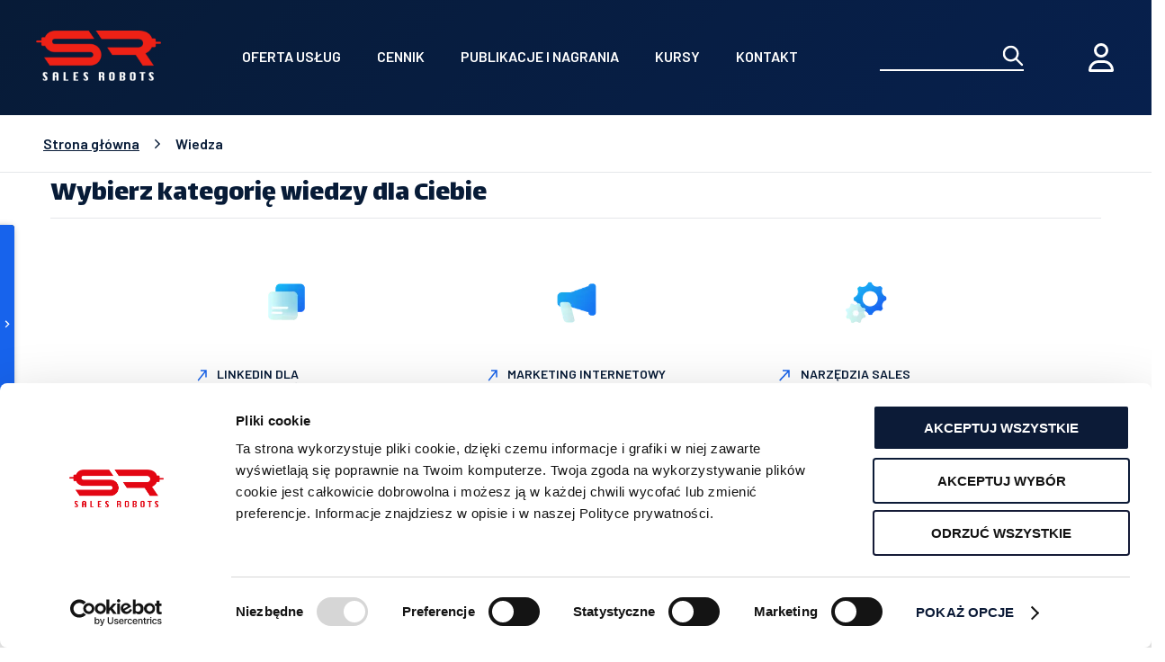

--- FILE ---
content_type: text/html; charset=utf-8
request_url: https://salesrobots.pl/pl/wiedza?p=25
body_size: 150628
content:
<!doctype html>
<html data-n-head-ssr lang="pl-PL" data-n-head="%7B%22lang%22:%7B%22ssr%22:%22pl-PL%22%7D%7D">
  <head >
    <meta data-n-head="ssr" charset="utf-8"><meta data-n-head="ssr" name="viewport" content="width=device-width, initial-scale=1"><meta data-n-head="ssr" data-hid="i18n-og" property="og:locale" content="pl_PL"><meta data-n-head="ssr" name="description" content="Solidna dawka wiedzy o LinkedIn, marketingu internetowym i lead generation."><meta data-n-head="ssr" property="og:title" content="Publikacje o LinkedIn i marketingu internetowym."><meta data-n-head="ssr" property="twitter:title" content="Publikacje o LinkedIn i marketingu internetowym."><meta data-n-head="ssr" property="og:description" content="Solidna dawka wiedzy o LinkedIn, marketingu internetowym i lead generation."><meta data-n-head="ssr" property="twitter:description" content="Solidna dawka wiedzy o LinkedIn, marketingu internetowym i lead generation."><meta data-n-head="ssr" property="og:image" content="https://salesrobots.pl/uploads/grafika_miniaturka_strony_PL_f95e03c000.png"><meta data-n-head="ssr" property="twitter:image" content="https://salesrobots.pl/uploads/grafika_miniaturka_strony_PL_f95e03c000.png"><title>Publikacje o LinkedIn i marketingu internetowym. - Sales Robots</title><link data-n-head="ssr" rel="icon" type="image/x-icon" href="/favicon.ico"><link data-n-head="ssr" data-hid="gf-prefetch" rel="dns-prefetch" href="https://fonts.gstatic.com/"><link data-n-head="ssr" data-hid="gf-preconnect" rel="preconnect" href="https://fonts.gstatic.com/" crossorigin=""><link data-n-head="ssr" data-hid="gf-preload" rel="preload" as="style" href="https://fonts.googleapis.com/css2?family=Barlow:ital,wght@0,200;0,300;0,400;0,500;0,600;0,700;1,200;1,300;1,400;1,500;1,600;1,700&amp;family=Lalezar:wght@400&amp;display=swap"><link data-n-head="ssr" data-hid="i18n-can" rel="canonical" href="https://salesrobots.pl/pl/wiedza?p=25"><link data-n-head="ssr" data-hid="i18n-alt-pl" rel="alternate" hreflang="pl-PL" href="https://salesrobots.pl/pl/wiedza"><link data-n-head="ssr" rel="prev" href="https://salesrobots.pl/pl/wiedza?p=24"><link data-n-head="ssr" rel="next" href="https://salesrobots.pl/pl/wiedza?p=26"><script data-n-head="ssr" data-hid="gtm-script">if(!window._gtm_init){window._gtm_init=1;(function(w,n,d,m,e,p){w[d]=(w[d]==1||n[d]=='yes'||n[d]==1||n[m]==1||(w[e]&&w[e][p]&&w[e][p]()))?1:0})(window,navigator,'doNotTrack','msDoNotTrack','external','msTrackingProtectionEnabled');(function(w,d,s,l,x,y){w[x]={};w._gtm_inject=function(i){if(w.doNotTrack||w[x][i])return;w[x][i]=1;w[l]=w[l]||[];w[l].push({'gtm.start':new Date().getTime(),event:'gtm.js'});var f=d.getElementsByTagName(s)[0],j=d.createElement(s);j.defer=true;j.src='https://www.googletagmanager.com/gtm.js?id='+i;f.parentNode.insertBefore(j,f);};w[y]('GTM-M4V6QT7')})(window,document,'script','dataLayer','_gtm_ids','_gtm_inject')}</script><script data-n-head="ssr" data-hid="gf-script">(function(){var l=document.createElement('link');l.rel="stylesheet";l.href="https://fonts.googleapis.com/css2?family=Barlow:ital,wght@0,200;0,300;0,400;0,500;0,600;0,700;1,200;1,300;1,400;1,500;1,600;1,700&family=Lalezar:wght@400&display=swap";document.querySelector("head").appendChild(l);})();</script><script data-n-head="nuxt-jsonld" data-hid="nuxt-jsonld-2ddd08e6" type="application/ld+json">{"@context":"https://schema.org","@type":"BreadcrumbList","itemListElement":[{"@type":"ListItem","position":1,"item":{"@id":"/","name":"Strona główna"}},{"@type":"ListItem","position":2,"item":{"@id":"Wiedza","name":"Wiedza"}}]}</script><noscript data-n-head="ssr" data-hid="gf-noscript"><link rel="stylesheet" href="https://fonts.googleapis.com/css2?family=Barlow:ital,wght@0,200;0,300;0,400;0,500;0,600;0,700;1,200;1,300;1,400;1,500;1,600;1,700&family=Lalezar:wght@400&display=swap"></noscript><link rel="preload" href="/_nuxt/9bf8184.js" as="script"><link rel="preload" href="/_nuxt/630b0f5.js" as="script"><link rel="preload" href="/_nuxt/276bd2e.js" as="script"><link rel="preload" href="/_nuxt/css/aa3d709.css" as="style"><link rel="preload" href="/_nuxt/0bcbfdb.js" as="script"><link rel="preload" href="/_nuxt/css/68b5625.css" as="style"><link rel="preload" href="/_nuxt/1adb3a1.js" as="script"><link rel="preload" href="/_nuxt/css/8c50614.css" as="style"><link rel="preload" href="/_nuxt/c3455cf.js" as="script"><link rel="preload" href="/_nuxt/css/7c8b365.css" as="style"><link rel="preload" href="/_nuxt/6306fb9.js" as="script"><link rel="stylesheet" href="/_nuxt/css/aa3d709.css"><link rel="stylesheet" href="/_nuxt/css/68b5625.css"><link rel="stylesheet" href="/_nuxt/css/8c50614.css"><link rel="stylesheet" href="/_nuxt/css/7c8b365.css">
  </head>
  <body >
    <noscript data-n-head="ssr" data-hid="gtm-noscript" data-pbody="true"><iframe src="https://www.googletagmanager.com/ns.html?id=GTM-M4V6QT7&" height="0" width="0" style="display:none;visibility:hidden" title="gtm"></iframe></noscript><div data-server-rendered="true" id="__nuxt"><!----><div id="__layout"><div data-fetch-key="0" class="Layout"><div class="MobileNavigationNew"><div class="NavigationBarNew"><button class="NavigationBarNew_toggle-button"><img src="[data-uri]" alt="Otwórz menu" loading="lazy" class="toggle-button_image"></button> <a href="/pl" class="NavigationBarNew_logo nuxt-link-active"><picture><!----> <img srcset="/_nuxt/img/logo-new.768ec42.png" width="140" height="56" alt="Sales Robots logo" class="logo_image"></picture></a>  <div class="NavigationBarNew_search"><form class="SearchForm"><input value="" class="SearchForm_input"> <button type="submit" title="Szukaj" class="SearchForm_button"><img src="/_nuxt/img/search-alternate.0d9bba3.svg" alt="TODO" loading="lazy" class="button_image"></button></form></div> <!----> <div><a href="https://chat.salesrobots.pl/login" target="_blank" rel="nofollow noopener noreferrer" aria-label="panel" class="NavigationBarNew_panel-redirect"><svg aria-hidden="true" focusable="false" data-prefix="far" data-icon="user" role="img" xmlns="http://www.w3.org/2000/svg" viewBox="0 0 448 512" class="Icon panel-redirect_image svg-inline--fa fa-user" style="color:rgb(var(--color-white));"><path fill="currentColor" d="M304 128a80 80 0 1 0 -160 0 80 80 0 1 0 160 0zM96 128a128 128 0 1 1 256 0A128 128 0 1 1 96 128zM49.3 464H398.7c-8.9-63.3-63.3-112-129-112H178.3c-65.7 0-120.1 48.7-129 112zM0 482.3C0 383.8 79.8 304 178.3 304h91.4C368.2 304 448 383.8 448 482.3c0 16.4-13.3 29.7-29.7 29.7H29.7C13.3 512 0 498.7 0 482.3z"></path></svg></a></div></div> <nav class="MobileNavigationNew_menu"><form class="SearchForm search_form"><input value="" class="SearchForm_input"> <button type="submit" title="Szukaj" class="SearchForm_button"><img src="/_nuxt/img/search-alternate.0d9bba3.svg" alt="TODO" loading="lazy" class="button_image"></button></form> <ul class="menu_list"><li class="list_item"><div class="item_wrapper"><button class="item_link"><span class="item_title">
              Oferta usług
            </span> <span class="link_expand"><img src="[data-uri]" alt="expand submenu" loading="lazy" class="expand_image"></span></button></div> <ul class="item_groups"><li class="groups_group"><ul class="group_sublist"><li class="sublist_item"><a href="/pl/automatyzacja-email" class="PageLink item_title title--group title--group-link">
                  E-mail marketing automation
                 <!----></a></li><li class="sublist_item"><a href="/pl/system-sales-robots" class="PageLink item_title title--group title--group-link">
                  System Sales Robots
                 <!----></a></li><li class="sublist_item"><a href="/pl/outsourcing-leadow" class="PageLink item_title title--group title--group-link">
                  Outsourcing generowania leadów B2B
                 <!----></a></li></ul></li></ul></li><li class="list_item"><div class="item_wrapper"><a href="/pl/cennik" class="PageLink item_link"><div class="item_title">
              Cennik
            </div> <!----></a></div> <ul class="item_groups"></ul></li><li class="list_item"><div class="item_wrapper"><button class="item_link"><span class="item_title">
              Publikacje i nagrania
            </span> <span class="link_expand"><img src="[data-uri]" alt="expand submenu" loading="lazy" class="expand_image"></span></button></div> <ul class="item_groups"><li class="groups_group"><ul class="group_sublist"><li class="sublist_item"><a href="/pl/dla-sprzedawcow-i-marketerow" class="PageLink item_title title--group title--group-link">
                  LinkedIn dla sprzedawców i marketerów
                 <!----></a></li><li class="sublist_item"><a href="/pl/narzedzia-salesrobots" class="PageLink item_title title--group title--group-link">
                  Narzędzia Sales Robots
                 <!----></a></li><li class="sublist_item"><a href="/pl/marketing-internetowy-lead-generation" class="PageLink item_title title--group title--group-link">
                  Marketing internetowy i lead generation
                 <!----></a></li></ul></li></ul></li><li class="list_item"><div class="item_wrapper"><button class="item_link"><span class="item_title">
              Kursy
            </span> <span class="link_expand"><img src="[data-uri]" alt="expand submenu" loading="lazy" class="expand_image"></span></button></div> <ul class="item_groups"><li class="groups_group"><ul class="group_sublist"><li class="sublist_item"><a href="https://salesrobots.pl/pl/wydarzenie/prezentacja-systemu-sales-sobots-automatyzacja-generowania-i-ogrzewania-leadow-b2b-vod" target="_blank" class="PageLink item_title title--group title--group-link">
                  System Sales Robots: Kompletny Przewodnik
                 <!----></a></li><li class="sublist_item"><a href="https://salesrobots.pl/pl/wydarzenie/najlepsze-praktyki-generowania-i-ogrzewania-leadow-z-linkedin" class="PageLink item_title title--group title--group-link">
                  Automatyzacja Sprzedaży i Marketingu B2B
                 <!----></a></li><li class="sublist_item"><a href="https://salesrobots.pl/pl/wydarzenie/kurs-sales-navigator-wyszukiwarka-osob-decyzyjnych-i-firm-w-linkedin-vod" target="_blank" class="PageLink item_title title--group title--group-link">
                  Sales Navigator: Wyszukiwarka Klientów B2B
                 <!----></a></li><li class="sublist_item"><a href="https://salesrobots.pl/pl/wydarzenie/webinary-i-kursy-w-generowaniu-i-ogrzewaniu-leadow-b2b" target="_blank" class="PageLink item_title title--group title--group-link">
                  Webinary i Kursy Wsparciem w Marketingu B2B
                 <!----></a></li><li class="sublist_item"><a href="https://salesrobots.pl/pl/wydarzenie/kurs-automatyzacja-e-mail-marketingu-w-pozyskiwaniu-leadow-b2b-vod" target="_blank" class="PageLink item_title title--group title--group-link">
                  E-mail Marketing Automation
                 <!----></a></li><li class="sublist_item"><a href="https://salesrobots.pl/pl/wydarzenie/kurs-outsourcing-pozyskiwania-leadow-b2b-z-linkedin-vod" target="_blank" class="PageLink item_title title--group title--group-link">
                  Outsourcing B2B: Kompletne Wsparcie Agencyjne
                 <!----></a></li></ul></li></ul></li><li class="list_item"><div class="item_wrapper"><button class="item_link"><span class="item_title">
              Kontakt
            </span> <span class="link_expand"><img src="[data-uri]" alt="expand submenu" loading="lazy" class="expand_image"></span></button></div> <ul class="item_groups"><li class="groups_group"><ul class="group_sublist"><li class="sublist_item"><a href="/pl/kontakt" class="PageLink item_title title--group title--group-link">
                  Kontakt
                 <!----></a></li><li class="sublist_item"><a href="/pl/partnerzy" class="PageLink item_title title--group title--group-link">
                  Zostań partnerem
                 <!----></a></li><li class="sublist_item"><a href="/pl/kariera" class="PageLink item_title title--group title--group-link">
                  Kariera
                 <!----></a></li><li class="sublist_item"><a href="/pl/opinie" class="PageLink item_title title--group title--group-link">
                  Opinie naszych klientów
                 <!----></a></li><li class="sublist_item"><a href="/pl/csr" class="PageLink item_title title--group title--group-link">
                  CSR
                 <!----></a></li></ul></li></ul></li></ul> <!----></nav></div> <div class="DesktopNavigationNew"><div class="NavigationBarNew DesktopNavigationNew_bar"><!----> <a href="/pl" class="NavigationBarNew_logo nuxt-link-active"><picture><!----> <img srcset="/_nuxt/img/logo-new.768ec42.png" width="140" height="56" alt="Sales Robots logo" class="logo_image"></picture></a> <div class="bar_wrapper"><nav class="bar_menu"><ul class="menu_list"><li class="list_item"><a href="/pl/uslugi" class="PageLink item_link">
              Oferta usług
             <!----></a></li><li class="list_item"><a href="/pl/cennik" class="PageLink item_link">
              Cennik
             <!----></a></li><li class="list_item"><a href="/pl/wiedza" class="PageLink item_link nuxt-link-active">
              Publikacje i nagrania
             <!----></a></li><li class="list_item"><a href="/pl/kursy" class="PageLink item_link">
              Kursy
             <!----></a></li><li class="list_item"><a href="/pl/kontakt" class="PageLink item_link">
              Kontakt
             <!----></a></li></ul></nav></div> <div class="NavigationBarNew_search"><form class="SearchForm"><input value="" class="SearchForm_input"> <button type="submit" title="Szukaj" class="SearchForm_button"><img src="/_nuxt/img/search-alternate.0d9bba3.svg" alt="TODO" loading="lazy" class="button_image"></button></form></div> <!----> <div><a href="https://chat.salesrobots.pl/login" target="_blank" rel="nofollow noopener noreferrer" aria-label="panel" class="NavigationBarNew_panel-redirect"><svg aria-hidden="true" focusable="false" data-prefix="far" data-icon="user" role="img" xmlns="http://www.w3.org/2000/svg" viewBox="0 0 448 512" class="Icon panel-redirect_image svg-inline--fa fa-user" style="color:rgb(var(--color-white));"><path fill="currentColor" d="M304 128a80 80 0 1 0 -160 0 80 80 0 1 0 160 0zM96 128a128 128 0 1 1 256 0A128 128 0 1 1 96 128zM49.3 464H398.7c-8.9-63.3-63.3-112-129-112H178.3c-65.7 0-120.1 48.7-129 112zM0 482.3C0 383.8 79.8 304 178.3 304h91.4C368.2 304 448 383.8 448 482.3c0 16.4-13.3 29.7-29.7 29.7H29.7C13.3 512 0 498.7 0 482.3z"></path></svg></a></div></div> <!----> <!----></div> <div class="Breadcrumbs"><div class="Breadcrumbs_wrapper"><div class="Breadcrumbs_path"><ul class="path_list"><li class="list_item"><a href="/pl" class="item_text text--link nuxt-link-active">
            Strona główna
          </a></li><li class="list_item"><span class="item_text">
            Wiedza
          </span></li></ul></div></div></div> <main class="AppPage AppPage--page"><h1 class="page_header-title">
    Wiedza
  </h1> <section class="Categories page_component"><div class="Categories_header"><div class="header_title"><div class="TitleBar"><div class="TitleBar_header header--border"><div class="header_title"><!----> <h2 class="title_text">Wybierz kategorię wiedzy dla Ciebie</h2></div> <div class="header_wrapper"><!----> <!----></div></div></div></div></div> <div class="Categories_content"><ul class="content_list"><li class="list_item"><a href="/pl/dla-sprzedawcow-i-marketerow" class="PageLink item_link"><picture><source type="image/webp" media="(min-width: 1280px)" srcset="/_ipx/w_100,q_60,f_webp/uploads/doc_b403e9f76a.png 1x, /_ipx/w_200,q_60,f_webp/uploads/doc_b403e9f76a.png 2x"> <source media="(min-width: 1280px)" srcset="/_ipx/w_100,q_60,f_png/uploads/doc_b403e9f76a.png 1x, /_ipx/w_200,q_60,f_png/uploads/doc_b403e9f76a.png 2x"> <source type="image/webp" media="(min-width: 768px) and (max-width: 1279px)" srcset="/_ipx/w_100,q_60,f_webp/uploads/doc_b403e9f76a.png 1x, /_ipx/w_200,q_60,f_webp/uploads/doc_b403e9f76a.png 2x"> <source media="(min-width: 768px) and (max-width: 1279px)" srcset="/_ipx/w_100,q_60,f_png/uploads/doc_b403e9f76a.png 1x, /_ipx/w_200,q_60,f_png/uploads/doc_b403e9f76a.png 2x"> <source type="image/webp" media="(max-width: 765px)" srcset="/_ipx/w_100,q_60,f_webp/uploads/doc_b403e9f76a.png 1x, /_ipx/w_200,q_60,f_webp/uploads/doc_b403e9f76a.png 2x"> <img src="/_ipx/w_100,q_60,f_png/uploads/doc_b403e9f76a.png" srcset="/_ipx/w_100,q_60,f_png/uploads/doc_b403e9f76a.png 1x, /_ipx/w_200,q_60,f_png/uploads/doc_b403e9f76a.png 2x" alt="" loading="lazy" height="60" class="link_icon"></picture> <div class="link_label"><img src="[data-uri]" alt="" loading="lazy" class="label_arrow"> <div class="label_name">LinkedIn dla sprzedawców i marketerów</div></div> <!----></a></li><li class="list_item"><a href="/pl/marketing-internetowy-lead-generation" class="PageLink item_link"><picture><source type="image/webp" media="(min-width: 1280px)" srcset="/_ipx/w_100,q_60,f_webp/uploads/advertisement_83553672ae.png 1x, /_ipx/w_200,q_60,f_webp/uploads/advertisement_83553672ae.png 2x"> <source media="(min-width: 1280px)" srcset="/_ipx/w_100,q_60,f_png/uploads/advertisement_83553672ae.png 1x, /_ipx/w_200,q_60,f_png/uploads/advertisement_83553672ae.png 2x"> <source type="image/webp" media="(min-width: 768px) and (max-width: 1279px)" srcset="/_ipx/w_100,q_60,f_webp/uploads/advertisement_83553672ae.png 1x, /_ipx/w_200,q_60,f_webp/uploads/advertisement_83553672ae.png 2x"> <source media="(min-width: 768px) and (max-width: 1279px)" srcset="/_ipx/w_100,q_60,f_png/uploads/advertisement_83553672ae.png 1x, /_ipx/w_200,q_60,f_png/uploads/advertisement_83553672ae.png 2x"> <source type="image/webp" media="(max-width: 765px)" srcset="/_ipx/w_100,q_60,f_webp/uploads/advertisement_83553672ae.png 1x, /_ipx/w_200,q_60,f_webp/uploads/advertisement_83553672ae.png 2x"> <img src="/_ipx/w_100,q_60,f_png/uploads/advertisement_83553672ae.png" srcset="/_ipx/w_100,q_60,f_png/uploads/advertisement_83553672ae.png 1x, /_ipx/w_200,q_60,f_png/uploads/advertisement_83553672ae.png 2x" alt="" loading="lazy" height="60" class="link_icon"></picture> <div class="link_label"><img src="[data-uri]" alt="" loading="lazy" class="label_arrow"> <div class="label_name">Marketing internetowy i lead generation</div></div> <!----></a></li><li class="list_item"><a href="/pl/narzedzia-salesrobots" class="PageLink item_link"><picture><source type="image/webp" media="(min-width: 1280px)" srcset="/_ipx/w_100,q_60,f_webp/uploads/settings_43dc1b847d.png 1x, /_ipx/w_200,q_60,f_webp/uploads/settings_43dc1b847d.png 2x"> <source media="(min-width: 1280px)" srcset="/_ipx/w_100,q_60,f_png/uploads/settings_43dc1b847d.png 1x, /_ipx/w_200,q_60,f_png/uploads/settings_43dc1b847d.png 2x"> <source type="image/webp" media="(min-width: 768px) and (max-width: 1279px)" srcset="/_ipx/w_100,q_60,f_webp/uploads/settings_43dc1b847d.png 1x, /_ipx/w_200,q_60,f_webp/uploads/settings_43dc1b847d.png 2x"> <source media="(min-width: 768px) and (max-width: 1279px)" srcset="/_ipx/w_100,q_60,f_png/uploads/settings_43dc1b847d.png 1x, /_ipx/w_200,q_60,f_png/uploads/settings_43dc1b847d.png 2x"> <source type="image/webp" media="(max-width: 765px)" srcset="/_ipx/w_100,q_60,f_webp/uploads/settings_43dc1b847d.png 1x, /_ipx/w_200,q_60,f_webp/uploads/settings_43dc1b847d.png 2x"> <img src="/_ipx/w_100,q_60,f_png/uploads/settings_43dc1b847d.png" srcset="/_ipx/w_100,q_60,f_png/uploads/settings_43dc1b847d.png 1x, /_ipx/w_200,q_60,f_png/uploads/settings_43dc1b847d.png 2x" alt="" loading="lazy" height="60" class="link_icon"></picture> <div class="link_label"><img src="[data-uri]" alt="" loading="lazy" class="label_arrow"> <div class="label_name">Narzędzia Sales Robots</div></div> <!----></a></li></ul></div></section><div data-fetch-key="1" class="FeaturedArticles page_component"><div class="FeaturedArticles_wrapper"><section class="wrapper_recommended"><div class="TitleBar TitleBar--recommended"><div class="TitleBar_header TitleBar_header--left header--border"><div class="header_title"><img src="/_nuxt/img/recommended.6b26cd7.png" alt="Polecamy" loading="lazy" width="33" height="24" class="title_icon"> <h2 class="title_text">Polecamy</h2></div> <div class="header_wrapper"><!----> <div class="wrapper_pagination"><button class="pagination_icon icon-backward icon-disabled"><img src="[data-uri]" alt="Backward recomendation" loading="lazy"></button> <div class="pagination_counter">
          1/3
        </div> <button class="pagination_icon icon-forward"><img src="[data-uri]" alt="Forword recomendation" loading="lazy"></button></div></div></div></div> <div class="recommended_box"><div class="ArticlePreview ArticlePreview--large"><div class="ArticlePreview_wrapper"><a href="/pl/artykul/jak-zdobywac-leady-promujac-webinary-i-wydarzenia" data-analytics-id="article-view_more" class="wrapper--link"><div class="wrapper_img"><picture><source type="image/webp" media="(min-width: 1280px)" srcset="/_ipx/w_672,q_100,f_webp/uploads/okladka_jak_zdobywac_leady_b2b_01_e89d87de54.png 1x, /_ipx/w_1344,q_100,f_webp/uploads/okladka_jak_zdobywac_leady_b2b_01_e89d87de54.png 2x"> <source media="(min-width: 1280px)" srcset="/_ipx/w_672,q_100,f_png/uploads/okladka_jak_zdobywac_leady_b2b_01_e89d87de54.png 1x, /_ipx/w_1344,q_100,f_png/uploads/okladka_jak_zdobywac_leady_b2b_01_e89d87de54.png 2x"> <source type="image/webp" media="(min-width: 768px) and (max-width: 1279px)" srcset="/_ipx/w_400,q_100,f_webp/uploads/okladka_jak_zdobywac_leady_b2b_01_e89d87de54.png 1x, /_ipx/w_800,q_100,f_webp/uploads/okladka_jak_zdobywac_leady_b2b_01_e89d87de54.png 2x"> <source media="(min-width: 768px) and (max-width: 1279px)" srcset="/_ipx/w_400,q_100,f_png/uploads/okladka_jak_zdobywac_leady_b2b_01_e89d87de54.png 1x, /_ipx/w_800,q_100,f_png/uploads/okladka_jak_zdobywac_leady_b2b_01_e89d87de54.png 2x"> <source type="image/webp" media="(max-width: 765px)" srcset="/_ipx/w_400,q_100,f_webp/uploads/okladka_jak_zdobywac_leady_b2b_01_e89d87de54.png 1x, /_ipx/w_800,q_100,f_webp/uploads/okladka_jak_zdobywac_leady_b2b_01_e89d87de54.png 2x"> <img src="/_ipx/w_672,q_100,f_png/uploads/okladka_jak_zdobywac_leady_b2b_01_e89d87de54.png" srcset="/_ipx/w_400,q_100,f_png/uploads/okladka_jak_zdobywac_leady_b2b_01_e89d87de54.png 1x, /_ipx/w_800,q_100,f_png/uploads/okladka_jak_zdobywac_leady_b2b_01_e89d87de54.png 2x" alt="" loading="lazy" width="672" height="380" class="img_background"></picture> <!----> <!----> <!----></div> <div class="wrapper_content"><div class="content_author"><img src="[data-uri]" alt="" loading="lazy" class="author_icon"> <div title="Jacek Palęcki" class="author_name">
            Jacek Palęcki
          </div></div> <div class="content_time"><div class="time_item">
            11.07.2023
          </div> <div class="time_item">|</div> <div class="time_item"><img src="[data-uri]" alt="" loading="lazy" class="item_icon"> <div>
              1 min czytania
            </div></div></div> <h4 title="Jak zdobywać leady B2B promując webinary i wydarzenia?" class="content_title">
          Jak zdobywać leady B2B promując webinary i wydarzenia?
        </h4> <div class="content_text">
          Popularność webinarów rośnie i pomaga umocnić relacje z potencjalnymi klientami nierzadko stanowiąc substytut spotkania.
        </div> <div class="content_link"><img src="[data-uri]" alt="" loading="lazy" class="link_icon"> <div class="link_text">WIĘCEJ</div></div></div></a></div></div></div></section> <section class="wrapper_popular"><div class="TitleBar TitleBar--popular"><div class="TitleBar_header TitleBar_header--left header--border"><div class="header_title"><img src="/_nuxt/img/popular.8a229bc.png" alt="Najpopularniejsze" loading="lazy" width="33" height="24" class="title_icon"> <h2 class="title_text">Najpopularniejsze</h2></div> <div class="header_wrapper"><!----> <!----></div></div></div> <ul class="popular_box"><li><div clickable="" class="box_item ArticlePreview ArticlePreview--small"><div class="ArticlePreview_wrapper"><a href="/pl/artykul/jak-zdobywac-leady-promujac-webinary-i-wydarzenia" data-analytics-id="article-view_more" class="wrapper--link"><div class="wrapper_img"><picture><source type="image/webp" media="(min-width: 1280px)" srcset="/_ipx/w_672,q_100,f_webp/uploads/okladka_jak_zdobywac_leady_b2b_01_e89d87de54.png 1x, /_ipx/w_1344,q_100,f_webp/uploads/okladka_jak_zdobywac_leady_b2b_01_e89d87de54.png 2x"> <source media="(min-width: 1280px)" srcset="/_ipx/w_672,q_100,f_png/uploads/okladka_jak_zdobywac_leady_b2b_01_e89d87de54.png 1x, /_ipx/w_1344,q_100,f_png/uploads/okladka_jak_zdobywac_leady_b2b_01_e89d87de54.png 2x"> <source type="image/webp" media="(min-width: 768px) and (max-width: 1279px)" srcset="/_ipx/w_400,q_100,f_webp/uploads/okladka_jak_zdobywac_leady_b2b_01_e89d87de54.png 1x, /_ipx/w_800,q_100,f_webp/uploads/okladka_jak_zdobywac_leady_b2b_01_e89d87de54.png 2x"> <source media="(min-width: 768px) and (max-width: 1279px)" srcset="/_ipx/w_400,q_100,f_png/uploads/okladka_jak_zdobywac_leady_b2b_01_e89d87de54.png 1x, /_ipx/w_800,q_100,f_png/uploads/okladka_jak_zdobywac_leady_b2b_01_e89d87de54.png 2x"> <source type="image/webp" media="(max-width: 765px)" srcset="/_ipx/w_400,q_100,f_webp/uploads/okladka_jak_zdobywac_leady_b2b_01_e89d87de54.png 1x, /_ipx/w_800,q_100,f_webp/uploads/okladka_jak_zdobywac_leady_b2b_01_e89d87de54.png 2x"> <img src="/_ipx/w_672,q_100,f_png/uploads/okladka_jak_zdobywac_leady_b2b_01_e89d87de54.png" srcset="/_ipx/w_400,q_100,f_png/uploads/okladka_jak_zdobywac_leady_b2b_01_e89d87de54.png 1x, /_ipx/w_800,q_100,f_png/uploads/okladka_jak_zdobywac_leady_b2b_01_e89d87de54.png 2x" alt="" loading="lazy" width="672" height="380" class="img_background"></picture> <!----> <!----> <!----></div> <div class="wrapper_content"><div class="content_author"><img src="[data-uri]" alt="" loading="lazy" class="author_icon"> <div title="Jacek Palęcki" class="author_name">
            Jacek Palęcki
          </div></div> <div class="content_time"><div class="time_item">
            11.07.2023
          </div> <div class="time_item">|</div> <div class="time_item"><img src="[data-uri]" alt="" loading="lazy" class="item_icon"> <div>
              1 min czytania
            </div></div></div> <h4 title="Jak zdobywać leady B2B promując webinary i wydarzenia?" class="content_title">
          Jak zdobywać leady B2B promując webinary i wydarzenia?
        </h4> <div class="content_text">
          Popularność webinarów rośnie i pomaga umocnić relacje z potencjalnymi klientami nierzadko stanowiąc substytut spotkania.
        </div> <div class="content_link"><img src="[data-uri]" alt="" loading="lazy" class="link_icon"> <div class="link_text">WIĘCEJ</div></div></div></a></div></div></li><li><div clickable="" class="box_item ArticlePreview ArticlePreview--small"><div class="ArticlePreview_wrapper"><a href="/pl/artykul/strategia-sprzedazowa-w-oparciu-o-hot-lead" data-analytics-id="article-view_more" class="wrapper--link"><div class="wrapper_img"><picture><source type="image/webp" media="(min-width: 1280px)" srcset="/_ipx/w_672,q_100,f_webp/uploads/okladka_strategia_sprzedazowa_w_oparciu_02_f92be6171e.png 1x, /_ipx/w_1344,q_100,f_webp/uploads/okladka_strategia_sprzedazowa_w_oparciu_02_f92be6171e.png 2x"> <source media="(min-width: 1280px)" srcset="/_ipx/w_672,q_100,f_png/uploads/okladka_strategia_sprzedazowa_w_oparciu_02_f92be6171e.png 1x, /_ipx/w_1344,q_100,f_png/uploads/okladka_strategia_sprzedazowa_w_oparciu_02_f92be6171e.png 2x"> <source type="image/webp" media="(min-width: 768px) and (max-width: 1279px)" srcset="/_ipx/w_400,q_100,f_webp/uploads/okladka_strategia_sprzedazowa_w_oparciu_02_f92be6171e.png 1x, /_ipx/w_800,q_100,f_webp/uploads/okladka_strategia_sprzedazowa_w_oparciu_02_f92be6171e.png 2x"> <source media="(min-width: 768px) and (max-width: 1279px)" srcset="/_ipx/w_400,q_100,f_png/uploads/okladka_strategia_sprzedazowa_w_oparciu_02_f92be6171e.png 1x, /_ipx/w_800,q_100,f_png/uploads/okladka_strategia_sprzedazowa_w_oparciu_02_f92be6171e.png 2x"> <source type="image/webp" media="(max-width: 765px)" srcset="/_ipx/w_400,q_100,f_webp/uploads/okladka_strategia_sprzedazowa_w_oparciu_02_f92be6171e.png 1x, /_ipx/w_800,q_100,f_webp/uploads/okladka_strategia_sprzedazowa_w_oparciu_02_f92be6171e.png 2x"> <img src="/_ipx/w_672,q_100,f_png/uploads/okladka_strategia_sprzedazowa_w_oparciu_02_f92be6171e.png" srcset="/_ipx/w_400,q_100,f_png/uploads/okladka_strategia_sprzedazowa_w_oparciu_02_f92be6171e.png 1x, /_ipx/w_800,q_100,f_png/uploads/okladka_strategia_sprzedazowa_w_oparciu_02_f92be6171e.png 2x" alt="" loading="lazy" width="672" height="380" class="img_background"></picture> <!----> <!----> <!----></div> <div class="wrapper_content"><div class="content_author"><img src="[data-uri]" alt="" loading="lazy" class="author_icon"> <div title="Jacek Palęcki" class="author_name">
            Jacek Palęcki
          </div></div> <div class="content_time"><div class="time_item">
            17.07.2023
          </div> <div class="time_item">|</div> <div class="time_item"><img src="[data-uri]" alt="" loading="lazy" class="item_icon"> <div>
              2 min czytania
            </div></div></div> <h4 title="Strategia sprzedażowa w oparciu o hot lead. Czemu to błędne koło?" class="content_title">
          Strategia sprzedażowa w oparciu o hot lead. Czemu to błędne koło?
        </h4> <div class="content_text">
          Wśród wielu firm, z którymi zaczynamy współpracować, obserwujemy ogromny entuzjazm wobec tzw. hot leadów.
        </div> <div class="content_link"><img src="[data-uri]" alt="" loading="lazy" class="link_icon"> <div class="link_text">WIĘCEJ</div></div></div></a></div></div></li><li><div clickable="" class="box_item ArticlePreview ArticlePreview--small"><div class="ArticlePreview_wrapper"><a href="/pl/artykul/jak-zbudowac-skuteczny-lead-journey" data-analytics-id="article-view_more" class="wrapper--link"><div class="wrapper_img"><picture><source type="image/webp" media="(min-width: 1280px)" srcset="/_ipx/w_672,q_100,f_webp/uploads/okladka_jak_zbudowac_skuteczny_lead_journey_01_8351c6c039.png 1x, /_ipx/w_1344,q_100,f_webp/uploads/okladka_jak_zbudowac_skuteczny_lead_journey_01_8351c6c039.png 2x"> <source media="(min-width: 1280px)" srcset="/_ipx/w_672,q_100,f_png/uploads/okladka_jak_zbudowac_skuteczny_lead_journey_01_8351c6c039.png 1x, /_ipx/w_1344,q_100,f_png/uploads/okladka_jak_zbudowac_skuteczny_lead_journey_01_8351c6c039.png 2x"> <source type="image/webp" media="(min-width: 768px) and (max-width: 1279px)" srcset="/_ipx/w_400,q_100,f_webp/uploads/okladka_jak_zbudowac_skuteczny_lead_journey_01_8351c6c039.png 1x, /_ipx/w_800,q_100,f_webp/uploads/okladka_jak_zbudowac_skuteczny_lead_journey_01_8351c6c039.png 2x"> <source media="(min-width: 768px) and (max-width: 1279px)" srcset="/_ipx/w_400,q_100,f_png/uploads/okladka_jak_zbudowac_skuteczny_lead_journey_01_8351c6c039.png 1x, /_ipx/w_800,q_100,f_png/uploads/okladka_jak_zbudowac_skuteczny_lead_journey_01_8351c6c039.png 2x"> <source type="image/webp" media="(max-width: 765px)" srcset="/_ipx/w_400,q_100,f_webp/uploads/okladka_jak_zbudowac_skuteczny_lead_journey_01_8351c6c039.png 1x, /_ipx/w_800,q_100,f_webp/uploads/okladka_jak_zbudowac_skuteczny_lead_journey_01_8351c6c039.png 2x"> <img src="/_ipx/w_672,q_100,f_png/uploads/okladka_jak_zbudowac_skuteczny_lead_journey_01_8351c6c039.png" srcset="/_ipx/w_400,q_100,f_png/uploads/okladka_jak_zbudowac_skuteczny_lead_journey_01_8351c6c039.png 1x, /_ipx/w_800,q_100,f_png/uploads/okladka_jak_zbudowac_skuteczny_lead_journey_01_8351c6c039.png 2x" alt="" loading="lazy" width="672" height="380" class="img_background"></picture> <!----> <!----> <!----></div> <div class="wrapper_content"><div class="content_author"><img src="[data-uri]" alt="" loading="lazy" class="author_icon"> <div title="Jacek Palęcki" class="author_name">
            Jacek Palęcki
          </div></div> <div class="content_time"><div class="time_item">
            28.07.2023
          </div> <div class="time_item">|</div> <div class="time_item"><img src="[data-uri]" alt="" loading="lazy" class="item_icon"> <div>
              2 min czytania
            </div></div></div> <h4 title="Jak zbudować skuteczny lead journey i dobrze przygotować potencjalnego klienta do sprzedaży B2B?" class="content_title">
          Jak zbudować skuteczny lead journey i dobrze przygotować potencjalnego klienta do sprzedaży B2B?
        </h4> <div class="content_text">
          Lead journey to wiedza o naszej marce, produktach czy usługach oraz inne działania marketingowe, które przybliżają potencjalnego klienta do zakupu.
        </div> <div class="content_link"><img src="[data-uri]" alt="" loading="lazy" class="link_icon"> <div class="link_text">WIĘCEJ</div></div></div></a></div></div></li></ul></section></div></div><div data-fetch-key="2" class="page_component"><div class="Separator"></div> <section class="ArticleContainer ArticleContainer--large"><!----> <div class="ArticleContainer_wrapper"><div class="TitleBar TitleBar--articleContainer"><div class="TitleBar_header TitleBar_header--left header--border"><div class="header_title"><!----> <h2 class="title_text">Wszystkie artykuły</h2></div> <div class="header_wrapper"><!----> <!----></div></div></div> <div class="wrapper_scroll"><ul class="wrapper_box box--large"><div class="box_filter"><button class="filter_menu"><img src="[data-uri]" alt="Otwórz menu filterowania." loading="lazy" class="menu_img"></button> <div class="filter_options"><label class="options_checkbox Checkbox"><span class="Checkbox_title">
                artykuły
              </span> <!----> <input type="checkbox" checked="checked" value="text" class="Checkbox_input"></label> <label class="options_checkbox Checkbox"><span class="Checkbox_title">
                podcasty
              </span> <!----> <input type="checkbox" checked="checked" value="audio" class="Checkbox_input"></label> <label class="options_checkbox Checkbox"><span class="Checkbox_title">
                filmy
              </span> <!----> <input type="checkbox" checked="checked" value="video" class="Checkbox_input"></label></div></div> <li class="box_item item_content-block"><div id="articlePreview0" class="ArticlePreview ArticlePreview--mid"><div class="ArticlePreview_wrapper"><a href="/pl/artykul/co-to-jest-audyt-marketingowy-i-na-czym-polega" data-analytics-id="article-view_more" class="wrapper--link"><div class="wrapper_img"><picture><source type="image/webp" media="(min-width: 1280px)" srcset="/_ipx/w_672,q_100,f_webp/uploads/Co_to_audyt_marketingowy_i_na_czym_polega_e18f4c7af6.jpg 1x, /_ipx/w_1344,q_100,f_webp/uploads/Co_to_audyt_marketingowy_i_na_czym_polega_e18f4c7af6.jpg 2x"> <source media="(min-width: 1280px)" srcset="/_ipx/w_672,q_100,f_png/uploads/Co_to_audyt_marketingowy_i_na_czym_polega_e18f4c7af6.jpg 1x, /_ipx/w_1344,q_100,f_png/uploads/Co_to_audyt_marketingowy_i_na_czym_polega_e18f4c7af6.jpg 2x"> <source type="image/webp" media="(min-width: 768px) and (max-width: 1279px)" srcset="/_ipx/w_400,q_100,f_webp/uploads/Co_to_audyt_marketingowy_i_na_czym_polega_e18f4c7af6.jpg 1x, /_ipx/w_800,q_100,f_webp/uploads/Co_to_audyt_marketingowy_i_na_czym_polega_e18f4c7af6.jpg 2x"> <source media="(min-width: 768px) and (max-width: 1279px)" srcset="/_ipx/w_400,q_100,f_png/uploads/Co_to_audyt_marketingowy_i_na_czym_polega_e18f4c7af6.jpg 1x, /_ipx/w_800,q_100,f_png/uploads/Co_to_audyt_marketingowy_i_na_czym_polega_e18f4c7af6.jpg 2x"> <source type="image/webp" media="(max-width: 765px)" srcset="/_ipx/w_400,q_100,f_webp/uploads/Co_to_audyt_marketingowy_i_na_czym_polega_e18f4c7af6.jpg 1x, /_ipx/w_800,q_100,f_webp/uploads/Co_to_audyt_marketingowy_i_na_czym_polega_e18f4c7af6.jpg 2x"> <img src="/_ipx/w_672,q_100,f_png/uploads/Co_to_audyt_marketingowy_i_na_czym_polega_e18f4c7af6.jpg" srcset="/_ipx/w_400,q_100,f_png/uploads/Co_to_audyt_marketingowy_i_na_czym_polega_e18f4c7af6.jpg 1x, /_ipx/w_800,q_100,f_png/uploads/Co_to_audyt_marketingowy_i_na_czym_polega_e18f4c7af6.jpg 2x" alt="" loading="lazy" width="672" height="380" class="img_background"></picture> <!----> <!----> <!----></div> <div class="wrapper_content"><div class="content_author"><img src="[data-uri]" alt="" loading="lazy" class="author_icon"> <div title="Jacek Palęcki" class="author_name">
            Jacek Palęcki
          </div></div> <div class="content_time"><div class="time_item">
            21.06.2022
          </div> <div class="time_item">|</div> <div class="time_item"><img src="[data-uri]" alt="" loading="lazy" class="item_icon"> <div>
              15 min czytania
            </div></div></div> <h4 title="Co to jest audyt marketingowy i na czym polega?" class="content_title">
          Co to jest audyt marketingowy i na czym polega?
        </h4> <div class="content_text">
          Audyt marketingowy to szczegółowa analiza twojej firmy. Sprawdź jakie są najważniejsze elementy dobrego audytu marketingowego.
        </div> <div class="content_link"><img src="[data-uri]" alt="" loading="lazy" class="link_icon"> <div class="link_text">WIĘCEJ</div></div></div></a></div></div></li><li class="box_item item_content-block"><div id="articlePreview1" class="ArticlePreview ArticlePreview--mid"><div class="ArticlePreview_wrapper"><a href="/pl/artykul/etapy-sprzedazy" data-analytics-id="article-view_more" class="wrapper--link"><div class="wrapper_img"><picture><source type="image/webp" media="(min-width: 1280px)" srcset="/_ipx/w_672,q_100,f_webp/uploads/Etapy_sprzedazy_4d1fbd12dd.jpg 1x, /_ipx/w_1344,q_100,f_webp/uploads/Etapy_sprzedazy_4d1fbd12dd.jpg 2x"> <source media="(min-width: 1280px)" srcset="/_ipx/w_672,q_100,f_png/uploads/Etapy_sprzedazy_4d1fbd12dd.jpg 1x, /_ipx/w_1344,q_100,f_png/uploads/Etapy_sprzedazy_4d1fbd12dd.jpg 2x"> <source type="image/webp" media="(min-width: 768px) and (max-width: 1279px)" srcset="/_ipx/w_400,q_100,f_webp/uploads/Etapy_sprzedazy_4d1fbd12dd.jpg 1x, /_ipx/w_800,q_100,f_webp/uploads/Etapy_sprzedazy_4d1fbd12dd.jpg 2x"> <source media="(min-width: 768px) and (max-width: 1279px)" srcset="/_ipx/w_400,q_100,f_png/uploads/Etapy_sprzedazy_4d1fbd12dd.jpg 1x, /_ipx/w_800,q_100,f_png/uploads/Etapy_sprzedazy_4d1fbd12dd.jpg 2x"> <source type="image/webp" media="(max-width: 765px)" srcset="/_ipx/w_400,q_100,f_webp/uploads/Etapy_sprzedazy_4d1fbd12dd.jpg 1x, /_ipx/w_800,q_100,f_webp/uploads/Etapy_sprzedazy_4d1fbd12dd.jpg 2x"> <img src="/_ipx/w_672,q_100,f_png/uploads/Etapy_sprzedazy_4d1fbd12dd.jpg" srcset="/_ipx/w_400,q_100,f_png/uploads/Etapy_sprzedazy_4d1fbd12dd.jpg 1x, /_ipx/w_800,q_100,f_png/uploads/Etapy_sprzedazy_4d1fbd12dd.jpg 2x" alt="" loading="lazy" width="672" height="380" class="img_background"></picture> <!----> <!----> <!----></div> <div class="wrapper_content"><div class="content_author"><img src="[data-uri]" alt="" loading="lazy" class="author_icon"> <div title="Jacek Palęcki" class="author_name">
            Jacek Palęcki
          </div></div> <div class="content_time"><div class="time_item">
            21.06.2022
          </div> <div class="time_item">|</div> <div class="time_item"><img src="[data-uri]" alt="" loading="lazy" class="item_icon"> <div>
              16 min czytania
            </div></div></div> <h4 title="Etapy sprzedaży" class="content_title">
          Etapy sprzedaży
        </h4> <div class="content_text">
          Sprawdź, jakie powinny być etapy sprzedaży Twojego produktu. Stosuj te etapy sprzedaży i osiągaj jeszcze lepsze wyniki.
        </div> <div class="content_link"><img src="[data-uri]" alt="" loading="lazy" class="link_icon"> <div class="link_text">WIĘCEJ</div></div></div></a></div></div></li><li class="box_item item_content-block"><div id="articlePreview2" class="ArticlePreview ArticlePreview--mid"><div class="ArticlePreview_wrapper"><a href="/pl/artykul/customer-lifetime-value-co-to-jest-wartosc-zyciowa-klienta" data-analytics-id="article-view_more" class="wrapper--link"><div class="wrapper_img"><picture><source type="image/webp" media="(min-width: 1280px)" srcset="/_ipx/w_672,q_100,f_webp/uploads/Customer_lifetime_value_co_to_jest_wartosc_zyciowa_klienta_21ec0bd877.jpg 1x, /_ipx/w_1344,q_100,f_webp/uploads/Customer_lifetime_value_co_to_jest_wartosc_zyciowa_klienta_21ec0bd877.jpg 2x"> <source media="(min-width: 1280px)" srcset="/_ipx/w_672,q_100,f_png/uploads/Customer_lifetime_value_co_to_jest_wartosc_zyciowa_klienta_21ec0bd877.jpg 1x, /_ipx/w_1344,q_100,f_png/uploads/Customer_lifetime_value_co_to_jest_wartosc_zyciowa_klienta_21ec0bd877.jpg 2x"> <source type="image/webp" media="(min-width: 768px) and (max-width: 1279px)" srcset="/_ipx/w_400,q_100,f_webp/uploads/Customer_lifetime_value_co_to_jest_wartosc_zyciowa_klienta_21ec0bd877.jpg 1x, /_ipx/w_800,q_100,f_webp/uploads/Customer_lifetime_value_co_to_jest_wartosc_zyciowa_klienta_21ec0bd877.jpg 2x"> <source media="(min-width: 768px) and (max-width: 1279px)" srcset="/_ipx/w_400,q_100,f_png/uploads/Customer_lifetime_value_co_to_jest_wartosc_zyciowa_klienta_21ec0bd877.jpg 1x, /_ipx/w_800,q_100,f_png/uploads/Customer_lifetime_value_co_to_jest_wartosc_zyciowa_klienta_21ec0bd877.jpg 2x"> <source type="image/webp" media="(max-width: 765px)" srcset="/_ipx/w_400,q_100,f_webp/uploads/Customer_lifetime_value_co_to_jest_wartosc_zyciowa_klienta_21ec0bd877.jpg 1x, /_ipx/w_800,q_100,f_webp/uploads/Customer_lifetime_value_co_to_jest_wartosc_zyciowa_klienta_21ec0bd877.jpg 2x"> <img src="/_ipx/w_672,q_100,f_png/uploads/Customer_lifetime_value_co_to_jest_wartosc_zyciowa_klienta_21ec0bd877.jpg" srcset="/_ipx/w_400,q_100,f_png/uploads/Customer_lifetime_value_co_to_jest_wartosc_zyciowa_klienta_21ec0bd877.jpg 1x, /_ipx/w_800,q_100,f_png/uploads/Customer_lifetime_value_co_to_jest_wartosc_zyciowa_klienta_21ec0bd877.jpg 2x" alt="" loading="lazy" width="672" height="380" class="img_background"></picture> <!----> <!----> <!----></div> <div class="wrapper_content"><div class="content_author"><img src="[data-uri]" alt="" loading="lazy" class="author_icon"> <div title="Zuzanna Sarapata" class="author_name">
            Zuzanna Sarapata
          </div></div> <div class="content_time"><div class="time_item">
            21.06.2022
          </div> <div class="time_item">|</div> <div class="time_item"><img src="[data-uri]" alt="" loading="lazy" class="item_icon"> <div>
              13 min czytania
            </div></div></div> <h4 title="Customer lifetime value – co to jest wartość życiowa klienta?" class="content_title">
          Customer lifetime value – co to jest wartość życiowa klienta?
        </h4> <div class="content_text">
          Wskaźnik ltv może pokazać ile realnie zarabiasz na każdym kliencie. Sprawdź jakie jest 6 metod na zwiększenie wartości ltv w Twojej firmie.
        </div> <div class="content_link"><img src="[data-uri]" alt="" loading="lazy" class="link_icon"> <div class="link_text">WIĘCEJ</div></div></div></a></div></div></li><li class="box_item item_content-block"><div id="articlePreview3" class="ArticlePreview ArticlePreview--mid"><div class="ArticlePreview_wrapper"><a href="/pl/artykul/cold-calling-co-to-takieg-i-czy-warto-stosowac" data-analytics-id="article-view_more" class="wrapper--link"><div class="wrapper_img"><picture><source type="image/webp" media="(min-width: 1280px)" srcset="/_ipx/w_672,q_100,f_webp/uploads/Cold_mailing_co_to_takiego_i_czy_warto_stosowac_3a112220c6.jpg 1x, /_ipx/w_1344,q_100,f_webp/uploads/Cold_mailing_co_to_takiego_i_czy_warto_stosowac_3a112220c6.jpg 2x"> <source media="(min-width: 1280px)" srcset="/_ipx/w_672,q_100,f_png/uploads/Cold_mailing_co_to_takiego_i_czy_warto_stosowac_3a112220c6.jpg 1x, /_ipx/w_1344,q_100,f_png/uploads/Cold_mailing_co_to_takiego_i_czy_warto_stosowac_3a112220c6.jpg 2x"> <source type="image/webp" media="(min-width: 768px) and (max-width: 1279px)" srcset="/_ipx/w_400,q_100,f_webp/uploads/Cold_mailing_co_to_takiego_i_czy_warto_stosowac_3a112220c6.jpg 1x, /_ipx/w_800,q_100,f_webp/uploads/Cold_mailing_co_to_takiego_i_czy_warto_stosowac_3a112220c6.jpg 2x"> <source media="(min-width: 768px) and (max-width: 1279px)" srcset="/_ipx/w_400,q_100,f_png/uploads/Cold_mailing_co_to_takiego_i_czy_warto_stosowac_3a112220c6.jpg 1x, /_ipx/w_800,q_100,f_png/uploads/Cold_mailing_co_to_takiego_i_czy_warto_stosowac_3a112220c6.jpg 2x"> <source type="image/webp" media="(max-width: 765px)" srcset="/_ipx/w_400,q_100,f_webp/uploads/Cold_mailing_co_to_takiego_i_czy_warto_stosowac_3a112220c6.jpg 1x, /_ipx/w_800,q_100,f_webp/uploads/Cold_mailing_co_to_takiego_i_czy_warto_stosowac_3a112220c6.jpg 2x"> <img src="/_ipx/w_672,q_100,f_png/uploads/Cold_mailing_co_to_takiego_i_czy_warto_stosowac_3a112220c6.jpg" srcset="/_ipx/w_400,q_100,f_png/uploads/Cold_mailing_co_to_takiego_i_czy_warto_stosowac_3a112220c6.jpg 1x, /_ipx/w_800,q_100,f_png/uploads/Cold_mailing_co_to_takiego_i_czy_warto_stosowac_3a112220c6.jpg 2x" alt="" loading="lazy" width="672" height="380" class="img_background"></picture> <!----> <!----> <!----></div> <div class="wrapper_content"><div class="content_author"><img src="[data-uri]" alt="" loading="lazy" class="author_icon"> <div title="Zuzanna Sarapata" class="author_name">
            Zuzanna Sarapata
          </div></div> <div class="content_time"><div class="time_item">
            21.06.2022
          </div> <div class="time_item">|</div> <div class="time_item"><img src="[data-uri]" alt="" loading="lazy" class="item_icon"> <div>
              13 min czytania
            </div></div></div> <h4 title="Cold mailing – co to takiego i czy warto stosować?" class="content_title">
          Cold mailing – co to takiego i czy warto stosować?
        </h4> <div class="content_text">
          Cold mailing to dla wielu handlowców codzienność, warto jednak, aby taki przekaz był bardzo dopracowany. Sprawdź 6 zasad dobrego cold mailingu.
        </div> <div class="content_link"><img src="[data-uri]" alt="" loading="lazy" class="link_icon"> <div class="link_text">WIĘCEJ</div></div></div></a></div></div></li><li class="box_item item_content-block"><div id="articlePreview4" class="ArticlePreview ArticlePreview--mid"><div class="ArticlePreview_wrapper"><a href="/pl/artykul/rozmowa-sprzedazowa" data-analytics-id="article-view_more" class="wrapper--link"><div class="wrapper_img"><picture><source type="image/webp" media="(min-width: 1280px)" srcset="/_ipx/w_672,q_100,f_webp/uploads/Rozmowa_sprzedazowa_b5f2a6aa9e.jpg 1x, /_ipx/w_1344,q_100,f_webp/uploads/Rozmowa_sprzedazowa_b5f2a6aa9e.jpg 2x"> <source media="(min-width: 1280px)" srcset="/_ipx/w_672,q_100,f_png/uploads/Rozmowa_sprzedazowa_b5f2a6aa9e.jpg 1x, /_ipx/w_1344,q_100,f_png/uploads/Rozmowa_sprzedazowa_b5f2a6aa9e.jpg 2x"> <source type="image/webp" media="(min-width: 768px) and (max-width: 1279px)" srcset="/_ipx/w_400,q_100,f_webp/uploads/Rozmowa_sprzedazowa_b5f2a6aa9e.jpg 1x, /_ipx/w_800,q_100,f_webp/uploads/Rozmowa_sprzedazowa_b5f2a6aa9e.jpg 2x"> <source media="(min-width: 768px) and (max-width: 1279px)" srcset="/_ipx/w_400,q_100,f_png/uploads/Rozmowa_sprzedazowa_b5f2a6aa9e.jpg 1x, /_ipx/w_800,q_100,f_png/uploads/Rozmowa_sprzedazowa_b5f2a6aa9e.jpg 2x"> <source type="image/webp" media="(max-width: 765px)" srcset="/_ipx/w_400,q_100,f_webp/uploads/Rozmowa_sprzedazowa_b5f2a6aa9e.jpg 1x, /_ipx/w_800,q_100,f_webp/uploads/Rozmowa_sprzedazowa_b5f2a6aa9e.jpg 2x"> <img src="/_ipx/w_672,q_100,f_png/uploads/Rozmowa_sprzedazowa_b5f2a6aa9e.jpg" srcset="/_ipx/w_400,q_100,f_png/uploads/Rozmowa_sprzedazowa_b5f2a6aa9e.jpg 1x, /_ipx/w_800,q_100,f_png/uploads/Rozmowa_sprzedazowa_b5f2a6aa9e.jpg 2x" alt="" loading="lazy" width="672" height="380" class="img_background"></picture> <!----> <!----> <!----></div> <div class="wrapper_content"><div class="content_author"><img src="[data-uri]" alt="" loading="lazy" class="author_icon"> <div title="Jacek Palęcki" class="author_name">
            Jacek Palęcki
          </div></div> <div class="content_time"><div class="time_item">
            16.06.2022
          </div> <div class="time_item">|</div> <div class="time_item"><img src="[data-uri]" alt="" loading="lazy" class="item_icon"> <div>
              13 min czytania
            </div></div></div> <h4 title="Rozmowa sprzedażowa" class="content_title">
          Rozmowa sprzedażowa
        </h4> <div class="content_text">
          Sprawdź 10 etapów rozmowy sprzedażowej. Bądź zawsze dwa kroki przed swoim klientem podczas rozmowy sprzedażowej
        </div> <div class="content_link"><img src="[data-uri]" alt="" loading="lazy" class="link_icon"> <div class="link_text">WIĘCEJ</div></div></div></a></div></div></li><li class="box_item item_content-block"><div id="articlePreview5" class="ArticlePreview ArticlePreview--mid"><div class="ArticlePreview_wrapper"><a href="/pl/artykul/czym-jest-i-jak-dziala-success-fee" data-analytics-id="article-view_more" class="wrapper--link"><div class="wrapper_img"><picture><source type="image/webp" media="(min-width: 1280px)" srcset="/_ipx/w_672,q_100,f_webp/uploads/Czym_jest_i_jak_dziala_success_fee_4e7de20ebb.jpg 1x, /_ipx/w_1344,q_100,f_webp/uploads/Czym_jest_i_jak_dziala_success_fee_4e7de20ebb.jpg 2x"> <source media="(min-width: 1280px)" srcset="/_ipx/w_672,q_100,f_png/uploads/Czym_jest_i_jak_dziala_success_fee_4e7de20ebb.jpg 1x, /_ipx/w_1344,q_100,f_png/uploads/Czym_jest_i_jak_dziala_success_fee_4e7de20ebb.jpg 2x"> <source type="image/webp" media="(min-width: 768px) and (max-width: 1279px)" srcset="/_ipx/w_400,q_100,f_webp/uploads/Czym_jest_i_jak_dziala_success_fee_4e7de20ebb.jpg 1x, /_ipx/w_800,q_100,f_webp/uploads/Czym_jest_i_jak_dziala_success_fee_4e7de20ebb.jpg 2x"> <source media="(min-width: 768px) and (max-width: 1279px)" srcset="/_ipx/w_400,q_100,f_png/uploads/Czym_jest_i_jak_dziala_success_fee_4e7de20ebb.jpg 1x, /_ipx/w_800,q_100,f_png/uploads/Czym_jest_i_jak_dziala_success_fee_4e7de20ebb.jpg 2x"> <source type="image/webp" media="(max-width: 765px)" srcset="/_ipx/w_400,q_100,f_webp/uploads/Czym_jest_i_jak_dziala_success_fee_4e7de20ebb.jpg 1x, /_ipx/w_800,q_100,f_webp/uploads/Czym_jest_i_jak_dziala_success_fee_4e7de20ebb.jpg 2x"> <img src="/_ipx/w_672,q_100,f_png/uploads/Czym_jest_i_jak_dziala_success_fee_4e7de20ebb.jpg" srcset="/_ipx/w_400,q_100,f_png/uploads/Czym_jest_i_jak_dziala_success_fee_4e7de20ebb.jpg 1x, /_ipx/w_800,q_100,f_png/uploads/Czym_jest_i_jak_dziala_success_fee_4e7de20ebb.jpg 2x" alt="" loading="lazy" width="672" height="380" class="img_background"></picture> <!----> <!----> <!----></div> <div class="wrapper_content"><div class="content_author"><img src="[data-uri]" alt="" loading="lazy" class="author_icon"> <div title="Zuzanna Sarapata" class="author_name">
            Zuzanna Sarapata
          </div></div> <div class="content_time"><div class="time_item">
            16.06.2022
          </div> <div class="time_item">|</div> <div class="time_item"><img src="[data-uri]" alt="" loading="lazy" class="item_icon"> <div>
              8 min czytania
            </div></div></div> <h4 title="Czym jest i jak działa success fee?" class="content_title">
          Czym jest i jak działa success fee?
        </h4> <div class="content_text">
          Success fee, to sposób wynagradzania, którego wysokość zależy od wyników. Sprawdź wszystkie informacje, które powinieneś wiedzieć o success fee.
        </div> <div class="content_link"><img src="[data-uri]" alt="" loading="lazy" class="link_icon"> <div class="link_text">WIĘCEJ</div></div></div></a></div></div></li><li class="box_item item_content-block"><div id="articlePreview6" class="ArticlePreview ArticlePreview--mid"><div class="ArticlePreview_wrapper"><a href="/pl/artykul/kpi-czym-jest-przyklady" data-analytics-id="article-view_more" class="wrapper--link"><div class="wrapper_img"><picture><source type="image/webp" media="(min-width: 1280px)" srcset="/_ipx/w_672,q_100,f_webp/uploads/KPI_czym_jest_przyklady_e7db5b2bb8.jpg 1x, /_ipx/w_1344,q_100,f_webp/uploads/KPI_czym_jest_przyklady_e7db5b2bb8.jpg 2x"> <source media="(min-width: 1280px)" srcset="/_ipx/w_672,q_100,f_png/uploads/KPI_czym_jest_przyklady_e7db5b2bb8.jpg 1x, /_ipx/w_1344,q_100,f_png/uploads/KPI_czym_jest_przyklady_e7db5b2bb8.jpg 2x"> <source type="image/webp" media="(min-width: 768px) and (max-width: 1279px)" srcset="/_ipx/w_400,q_100,f_webp/uploads/KPI_czym_jest_przyklady_e7db5b2bb8.jpg 1x, /_ipx/w_800,q_100,f_webp/uploads/KPI_czym_jest_przyklady_e7db5b2bb8.jpg 2x"> <source media="(min-width: 768px) and (max-width: 1279px)" srcset="/_ipx/w_400,q_100,f_png/uploads/KPI_czym_jest_przyklady_e7db5b2bb8.jpg 1x, /_ipx/w_800,q_100,f_png/uploads/KPI_czym_jest_przyklady_e7db5b2bb8.jpg 2x"> <source type="image/webp" media="(max-width: 765px)" srcset="/_ipx/w_400,q_100,f_webp/uploads/KPI_czym_jest_przyklady_e7db5b2bb8.jpg 1x, /_ipx/w_800,q_100,f_webp/uploads/KPI_czym_jest_przyklady_e7db5b2bb8.jpg 2x"> <img src="/_ipx/w_672,q_100,f_png/uploads/KPI_czym_jest_przyklady_e7db5b2bb8.jpg" srcset="/_ipx/w_400,q_100,f_png/uploads/KPI_czym_jest_przyklady_e7db5b2bb8.jpg 1x, /_ipx/w_800,q_100,f_png/uploads/KPI_czym_jest_przyklady_e7db5b2bb8.jpg 2x" alt="" loading="lazy" width="672" height="380" class="img_background"></picture> <!----> <!----> <!----></div> <div class="wrapper_content"><div class="content_author"><img src="[data-uri]" alt="" loading="lazy" class="author_icon"> <div title="Zuzanna Sarapata" class="author_name">
            Zuzanna Sarapata
          </div></div> <div class="content_time"><div class="time_item">
            16.06.2022
          </div> <div class="time_item">|</div> <div class="time_item"><img src="[data-uri]" alt="" loading="lazy" class="item_icon"> <div>
              13 min czytania
            </div></div></div> <h4 title="KPI – czym jest, przykłady" class="content_title">
          KPI – czym jest, przykłady
        </h4> <div class="content_text">
          Sprawdź czym są kpi i w jaki sposób mogą pomóc w Twojej firmie. Poznaj najpopularniejsze kpi i zacznij je stosować już dziś.
        </div> <div class="content_link"><img src="[data-uri]" alt="" loading="lazy" class="link_icon"> <div class="link_text">WIĘCEJ</div></div></div></a></div></div></li><li class="box_item item_content-block"><div id="articlePreview7" class="ArticlePreview ArticlePreview--mid"><div class="ArticlePreview_wrapper"><a href="/pl/artykul/kanaly-komunikacji-makretingowej" data-analytics-id="article-view_more" class="wrapper--link"><div class="wrapper_img"><picture><source type="image/webp" media="(min-width: 1280px)" srcset="/_ipx/w_672,q_100,f_webp/uploads/Kanaly_komunikacji_marketingowej_51001719af.jpg 1x, /_ipx/w_1344,q_100,f_webp/uploads/Kanaly_komunikacji_marketingowej_51001719af.jpg 2x"> <source media="(min-width: 1280px)" srcset="/_ipx/w_672,q_100,f_png/uploads/Kanaly_komunikacji_marketingowej_51001719af.jpg 1x, /_ipx/w_1344,q_100,f_png/uploads/Kanaly_komunikacji_marketingowej_51001719af.jpg 2x"> <source type="image/webp" media="(min-width: 768px) and (max-width: 1279px)" srcset="/_ipx/w_400,q_100,f_webp/uploads/Kanaly_komunikacji_marketingowej_51001719af.jpg 1x, /_ipx/w_800,q_100,f_webp/uploads/Kanaly_komunikacji_marketingowej_51001719af.jpg 2x"> <source media="(min-width: 768px) and (max-width: 1279px)" srcset="/_ipx/w_400,q_100,f_png/uploads/Kanaly_komunikacji_marketingowej_51001719af.jpg 1x, /_ipx/w_800,q_100,f_png/uploads/Kanaly_komunikacji_marketingowej_51001719af.jpg 2x"> <source type="image/webp" media="(max-width: 765px)" srcset="/_ipx/w_400,q_100,f_webp/uploads/Kanaly_komunikacji_marketingowej_51001719af.jpg 1x, /_ipx/w_800,q_100,f_webp/uploads/Kanaly_komunikacji_marketingowej_51001719af.jpg 2x"> <img src="/_ipx/w_672,q_100,f_png/uploads/Kanaly_komunikacji_marketingowej_51001719af.jpg" srcset="/_ipx/w_400,q_100,f_png/uploads/Kanaly_komunikacji_marketingowej_51001719af.jpg 1x, /_ipx/w_800,q_100,f_png/uploads/Kanaly_komunikacji_marketingowej_51001719af.jpg 2x" alt="" loading="lazy" width="672" height="380" class="img_background"></picture> <!----> <!----> <!----></div> <div class="wrapper_content"><div class="content_author"><img src="[data-uri]" alt="" loading="lazy" class="author_icon"> <div title="Zuzanna Sarapata" class="author_name">
            Zuzanna Sarapata
          </div></div> <div class="content_time"><div class="time_item">
            14.06.2022
          </div> <div class="time_item">|</div> <div class="time_item"><img src="[data-uri]" alt="" loading="lazy" class="item_icon"> <div>
              10 min czytania
            </div></div></div> <h4 title="Kanały komunikacji marketingowej" class="content_title">
          Kanały komunikacji marketingowej
        </h4> <div class="content_text">
          Sprawdź jakie są kanały komunikacji marketingowe. Docieraj jeszcze lepiej do klienta z wykorzystaniem tych 10 kanałów komunikacji marketingowej.
        </div> <div class="content_link"><img src="[data-uri]" alt="" loading="lazy" class="link_icon"> <div class="link_text">WIĘCEJ</div></div></div></a></div></div></li><li class="box_item item_content-block"><div id="articlePreview8" class="ArticlePreview ArticlePreview--mid"><div class="ArticlePreview_wrapper"><a href="/pl/artykul/nagranie-szkolenia-budowanie-relacji-przez-komunikator-linkedin" data-analytics-id="article-view_more" class="wrapper--link"><div class="wrapper_img"><picture><source type="image/webp" media="(min-width: 1280px)" srcset="/_ipx/w_672,q_100,f_webp/uploads/nagranie_szkolenia_budowanie_relacji_przez_komunikator_linkedin_eecde8d851.png 1x, /_ipx/w_1344,q_100,f_webp/uploads/nagranie_szkolenia_budowanie_relacji_przez_komunikator_linkedin_eecde8d851.png 2x"> <source media="(min-width: 1280px)" srcset="/_ipx/w_672,q_100,f_png/uploads/nagranie_szkolenia_budowanie_relacji_przez_komunikator_linkedin_eecde8d851.png 1x, /_ipx/w_1344,q_100,f_png/uploads/nagranie_szkolenia_budowanie_relacji_przez_komunikator_linkedin_eecde8d851.png 2x"> <source type="image/webp" media="(min-width: 768px) and (max-width: 1279px)" srcset="/_ipx/w_400,q_100,f_webp/uploads/nagranie_szkolenia_budowanie_relacji_przez_komunikator_linkedin_eecde8d851.png 1x, /_ipx/w_800,q_100,f_webp/uploads/nagranie_szkolenia_budowanie_relacji_przez_komunikator_linkedin_eecde8d851.png 2x"> <source media="(min-width: 768px) and (max-width: 1279px)" srcset="/_ipx/w_400,q_100,f_png/uploads/nagranie_szkolenia_budowanie_relacji_przez_komunikator_linkedin_eecde8d851.png 1x, /_ipx/w_800,q_100,f_png/uploads/nagranie_szkolenia_budowanie_relacji_przez_komunikator_linkedin_eecde8d851.png 2x"> <source type="image/webp" media="(max-width: 765px)" srcset="/_ipx/w_400,q_100,f_webp/uploads/nagranie_szkolenia_budowanie_relacji_przez_komunikator_linkedin_eecde8d851.png 1x, /_ipx/w_800,q_100,f_webp/uploads/nagranie_szkolenia_budowanie_relacji_przez_komunikator_linkedin_eecde8d851.png 2x"> <img src="/_ipx/w_672,q_100,f_png/uploads/nagranie_szkolenia_budowanie_relacji_przez_komunikator_linkedin_eecde8d851.png" srcset="/_ipx/w_400,q_100,f_png/uploads/nagranie_szkolenia_budowanie_relacji_przez_komunikator_linkedin_eecde8d851.png 1x, /_ipx/w_800,q_100,f_png/uploads/nagranie_szkolenia_budowanie_relacji_przez_komunikator_linkedin_eecde8d851.png 2x" alt="" loading="lazy" width="672" height="380" class="img_background"></picture> <img src="[data-uri]" alt="" loading="lazy" class="img_icon"> <!----> <!----></div> <div class="wrapper_content"><div class="content_author"><img src="[data-uri]" alt="" loading="lazy" class="author_icon"> <div title="Jacek Palęcki" class="author_name">
            Jacek Palęcki
          </div></div> <div class="content_time"><div class="time_item">
            13.06.2022
          </div> <div class="time_item">|</div> <div class="time_item"><img src="[data-uri]" alt="" loading="lazy" class="item_icon"> <div>
              57 min oglądania
            </div></div></div> <h4 title="Nagranie szkolenia: Sprawne budowanie relacji poprzez LinkedIn" class="content_title">
          Nagranie szkolenia: Sprawne budowanie relacji poprzez LinkedIn
        </h4> <div class="content_text">
          Przekonasz się, że komunikator LinkedIn to Superman w świecie kanałów komunikacji sprzedażowej. 
        </div> <div class="content_link"><img src="[data-uri]" alt="" loading="lazy" class="link_icon"> <div class="link_text">WIĘCEJ</div></div></div></a></div></div></li> <div class="box_pagination"><div class="Pagination"><ul class="Pagination_list"><li class="list_item list_item--active" style="order: 1"><a href="https://salesrobots.pl/pl/wiedza?p=24" class="item_page item_page--icon"><img src="[data-uri]" alt loading="lazy" class="icon--left"></a></li> <li class="list_item list_item--forward list_item--active" style="order:34;"><div class="item_page item_page--dots">
        ...
      </div></li> <li class="list_item list_item--active" style="order:1;"><a href="https://salesrobots.pl/pl/wiedza" class="item_page">
        1
      </a></li><li class="list_item" style="order:3;"><a href="https://salesrobots.pl/pl/wiedza?p=2" class="item_page">
        2
      </a></li><li class="list_item" style="order:4;"><a href="https://salesrobots.pl/pl/wiedza?p=3" class="item_page">
        3
      </a></li><li class="list_item" style="order:5;"><a href="https://salesrobots.pl/pl/wiedza?p=4" class="item_page">
        4
      </a></li><li class="list_item" style="order:6;"><a href="https://salesrobots.pl/pl/wiedza?p=5" class="item_page">
        5
      </a></li><li class="list_item" style="order:7;"><a href="https://salesrobots.pl/pl/wiedza?p=6" class="item_page">
        6
      </a></li><li class="list_item" style="order:8;"><a href="https://salesrobots.pl/pl/wiedza?p=7" class="item_page">
        7
      </a></li><li class="list_item" style="order:9;"><a href="https://salesrobots.pl/pl/wiedza?p=8" class="item_page">
        8
      </a></li><li class="list_item" style="order:10;"><a href="https://salesrobots.pl/pl/wiedza?p=9" class="item_page">
        9
      </a></li><li class="list_item" style="order:11;"><a href="https://salesrobots.pl/pl/wiedza?p=10" class="item_page">
        10
      </a></li><li class="list_item" style="order:12;"><a href="https://salesrobots.pl/pl/wiedza?p=11" class="item_page">
        11
      </a></li><li class="list_item" style="order:13;"><a href="https://salesrobots.pl/pl/wiedza?p=12" class="item_page">
        12
      </a></li><li class="list_item" style="order:14;"><a href="https://salesrobots.pl/pl/wiedza?p=13" class="item_page">
        13
      </a></li><li class="list_item" style="order:15;"><a href="https://salesrobots.pl/pl/wiedza?p=14" class="item_page">
        14
      </a></li><li class="list_item" style="order:16;"><a href="https://salesrobots.pl/pl/wiedza?p=15" class="item_page">
        15
      </a></li><li class="list_item" style="order:17;"><a href="https://salesrobots.pl/pl/wiedza?p=16" class="item_page">
        16
      </a></li><li class="list_item" style="order:18;"><a href="https://salesrobots.pl/pl/wiedza?p=17" class="item_page">
        17
      </a></li><li class="list_item" style="order:19;"><a href="https://salesrobots.pl/pl/wiedza?p=18" class="item_page">
        18
      </a></li><li class="list_item" style="order:20;"><a href="https://salesrobots.pl/pl/wiedza?p=19" class="item_page">
        19
      </a></li><li class="list_item" style="order:21;"><a href="https://salesrobots.pl/pl/wiedza?p=20" class="item_page">
        20
      </a></li><li class="list_item" style="order:22;"><a href="https://salesrobots.pl/pl/wiedza?p=21" class="item_page">
        21
      </a></li><li class="list_item" style="order:23;"><a href="https://salesrobots.pl/pl/wiedza?p=22" class="item_page">
        22
      </a></li><li class="list_item" style="order:24;"><a href="https://salesrobots.pl/pl/wiedza?p=23" class="item_page">
        23
      </a></li><li class="list_item list_item--active" style="order:25;"><a href="https://salesrobots.pl/pl/wiedza?p=24" class="item_page">
        24
      </a></li><li class="list_item list_item--active" style="order:26;"><a href="https://salesrobots.pl/pl/wiedza?p=25" class="item_page item_page---active">
        25
      </a></li><li class="list_item list_item--active" style="order:27;"><a href="https://salesrobots.pl/pl/wiedza?p=26" class="item_page">
        26
      </a></li><li class="list_item" style="order:28;"><a href="https://salesrobots.pl/pl/wiedza?p=27" class="item_page">
        27
      </a></li><li class="list_item" style="order:29;"><a href="https://salesrobots.pl/pl/wiedza?p=28" class="item_page">
        28
      </a></li><li class="list_item" style="order:30;"><a href="https://salesrobots.pl/pl/wiedza?p=29" class="item_page">
        29
      </a></li><li class="list_item" style="order:31;"><a href="https://salesrobots.pl/pl/wiedza?p=30" class="item_page">
        30
      </a></li><li class="list_item" style="order:32;"><a href="https://salesrobots.pl/pl/wiedza?p=31" class="item_page">
        31
      </a></li><li class="list_item" style="order:33;"><a href="https://salesrobots.pl/pl/wiedza?p=32" class="item_page">
        32
      </a></li><li class="list_item list_item--active" style="order:34;"><a href="https://salesrobots.pl/pl/wiedza?p=33" class="item_page">
        33
      </a></li> <li class="list_item list_item--backward list_item--active" style="order: 1"><div class="item_page item_page--dots">
        ...
      </div></li> <li class="list_item list_item--active" style="order:35;"><a href="https://salesrobots.pl/pl/wiedza?p=26" class="item_page item_page--icon"><img src="[data-uri]" alt loading="lazy"></a></li></ul></div></div></ul></div></div></section></div><section data-fetch-key="3" class="Newsletter page_component Newsletter--dense"><div class="Newsletter_separator"></div> <div class="Newsletter_container"><div class="Newsletter_wrapper"><form id="newsletterFooterForm" class="Newsletter_form"><div class="form_content content--text"><div class="content_wrapper"><p class="content_header">Kurs generowania
leadów B2B</p> <p class="content_description">Zapisz się już teraz, a otrzymasz bezpłatny dostęp  do całego kursu.</p></div> <button class="Button form_button button--desktop button--backgroundColor-red button--textColor-white button--borderColor-red">
            Zapisz się
           <!----></button></div> <div class="form_content content--inputs"><!----> <div class="TextInput form_input TextInput--large TextInput--invert"><label for="newsletterName"><span class="TextInput_title">
            Imię
           <span class="title_required-mark">*</span> <!----> <!----></span> <span class="TextInput_field"><input placeholder="Twoje imię" id="newsletterName" class="TextInput_input " type="text" autocomplete="off" required="required"> <!----></span></label></div> <div class="TextInput form_input TextInput--large TextInput--invert"><label for="newsletterEmail"><span class="TextInput_title">
            Adres e-mail
           <span class="title_required-mark">*</span> <!----> <!----></span> <span class="TextInput_field"><input placeholder="jan@kowalski.pl" id="newsletterEmail" class="TextInput_input " type="email" pattern="[a-z0-9._%+\-]+@[a-z0-9.\-]+\.[a-z]{2,}$" autocomplete="off" required="required"> <!----></span></label></div> <label id="newsletterPrivacy" class="Checkbox Checkbox--invert"><span class="Checkbox_title"><span>Zapoznałem/łam się z <a href="/pl/polityka-prywatnosci" target="_blank" class="PageLink form_eventPrivacy">polityką prywatności <!----></a> i akceptuję jej treść.</span></span> <span class="Checkbox_required-mark">*</span> <input type="checkbox" value="" class="Checkbox_input"></label> <label id="newsletterMailing" name="newsletterMailing" class="Checkbox Checkbox--invert"><span class="Checkbox_title">
            Chcę otrzymywać informacje o nowych artykułach, nowościach i zmianach.
          </span> <span class="Checkbox_required-mark">*</span> <input type="checkbox" value="" class="Checkbox_input"></label> <button class="Button form_button button--mobile button--backgroundColor-red button--textColor-white button--borderColor-red">
            Zapisz się
           <!----></button></div></form> <picture class="Newsletter_img"><source type="image/webp" media="(min-width: 1280px)" srcset="/_ipx/w_350,q_80,f_webp/uploads/sales_robot_newsletter_kopia_beb3a1cb84.png 1x, /_ipx/w_700,q_80,f_webp/uploads/sales_robot_newsletter_kopia_beb3a1cb84.png 2x"> <source media="(min-width: 1280px)" srcset="/_ipx/w_350,q_80,f_png/uploads/sales_robot_newsletter_kopia_beb3a1cb84.png 1x, /_ipx/w_700,q_80,f_png/uploads/sales_robot_newsletter_kopia_beb3a1cb84.png 2x"> <source type="image/webp" media="(min-width: 768px) and (max-width: 1279px)" srcset="/_ipx/w_350,q_80,f_webp/uploads/sales_robot_newsletter_kopia_beb3a1cb84.png 1x, /_ipx/w_700,q_80,f_webp/uploads/sales_robot_newsletter_kopia_beb3a1cb84.png 2x"> <source media="(min-width: 768px) and (max-width: 1279px)" srcset="/_ipx/w_350,q_80,f_png/uploads/sales_robot_newsletter_kopia_beb3a1cb84.png 1x, /_ipx/w_700,q_80,f_png/uploads/sales_robot_newsletter_kopia_beb3a1cb84.png 2x"> <source type="image/webp" media="(max-width: 765px)" srcset="/_ipx/w_350,q_80,f_webp/uploads/sales_robot_newsletter_kopia_beb3a1cb84.png 1x, /_ipx/w_700,q_80,f_webp/uploads/sales_robot_newsletter_kopia_beb3a1cb84.png 2x"> <img src="/_ipx/w_350,q_80,f_png/uploads/sales_robot_newsletter_kopia_beb3a1cb84.png" srcset="/_ipx/w_350,q_80,f_png/uploads/sales_robot_newsletter_kopia_beb3a1cb84.png 1x, /_ipx/w_700,q_80,f_png/uploads/sales_robot_newsletter_kopia_beb3a1cb84.png 2x" alt="" loading="lazy" width="350" class="Newsletter_img"></picture></div></div> <!----></section></main> <footer data-fetch-key="4" class="FooterNew"><ul class="FooterNew_wrapper"><li class="wrapper_item"><ul class="item_block"><li class="block_title">
          AMG Poland Sp. z o.o.
        </li> <li class="block_text"><p>Ul. Wiosenna 24C<br>30-237 Kraków<br><a href="tel:+48505103092">+48 505 103 092</a></p></li> <li class="block_email"><a href="mailto:sales@salesrobots.pl" target="_blank" class="block_email">
            sales@salesrobots.pl
          </a></li></ul></li> <li class="wrapper_item"><ul class="item_block"><li class="block_title">
          Oferta usług
        </li> <li><ul class="item_block-links"><li class="block_link"><a href="/pl/automatyzacja-email" class="PageLink link_item">
                E-mail Marketing Automation
               <!----></a></li><li class="block_link"><a href="/pl/system-sales-robots" class="PageLink link_item">
                System Sales Robots
               <!----></a></li><li class="block_link"><a href="/pl/outsourcing-leadow" class="PageLink link_item">
                Outsourcing generowania leadów B2B
               <!----></a></li><li class="block_link"><a href="/pl/cennik" class="PageLink link_item">
                Cennik
               <!----></a></li></ul></li> <!----></ul></li><li class="wrapper_item"><ul class="item_block"><li class="block_title">
          Wiedza i kursy
        </li> <li><ul class="item_block-links"><li class="block_link"><a href="/pl/kursy" class="PageLink link_item">
                Zapisy na kursy
               <!----></a></li><li class="block_link"><a href="/pl/dla-sprzedawcow-i-marketerow" class="PageLink link_item">
                LinkedIn dla sprzedawców i marketerów
               <!----></a></li><li class="block_link"><a href="/pl/narzedzia-salesrobots" class="PageLink link_item">
                Narzędzia Sales Robots
               <!----></a></li><li class="block_link"><a href="/pl/marketing-internetowy-lead-generation" class="PageLink link_item">
                Marketing internetowy i lead generation
               <!----></a></li><li class="block_link"><a href="/pl/kurs" class="PageLink link_item">
                Kurs generowania leadów B2B
               <!----></a></li></ul></li> <li><!----></li></ul></li><li class="wrapper_item"><ul class="item_block"><li class="block_title">
          O nas
        </li> <li><ul class="item_block-links"><li class="block_link"><a href="/pl/kontakt" class="PageLink link_item">
                Kontakt
               <!----></a></li><li class="block_link"><a href="/pl/faq" class="PageLink link_item">
                FAQ
               <!----></a></li><li class="block_link"><a href="/pl/kalendarz" class="PageLink link_item">
                Indywidualna konsultacja
               <!----></a></li><li class="block_link"><a href="/pl/opinie" class="PageLink link_item">
                Opinie
               <!----></a></li><li class="block_link"><a href="/pl/kariera" class="PageLink link_item">
                Kariera
               <!----></a></li></ul></li> <!----></ul></li></ul> <div class="FooterNew_container"><div class="container_policy"><a href="/pl/regulamin" target="_blank" class="PageLink policy_link">
        Regulamin
       <!----></a>
        |  
      <a href="/pl/polityka-prywatnosci" target="_blank" class="PageLink policy_link">
        Polityka prywatności
       <!----></a>
        |  
      <a href="/pl/sitemap" class="policy_link">
        Mapa strony
      </a></div> <div class="container_artnova"><a href="https://artnova.com.pl" target="_blank" rel="nofollow noreferrer" class="artnova_link"><div>UI / UX Design</div> <img src="/_nuxt/img/AN-BW.e136b69.svg" alt width="24" height="27" loading="lazy" class="link_img"> <div>ARTNOVA.com.pl</div></a></div> <img src="/img/robot-footer-3.png" alt loading="lazy" class="container_robot"></div></footer> <!----> <!----> <!----> <!----> <!----> <!----> <!----> <div class="SidePanel"><div data-fetch-key="5" class="SideNotification"><div class="SideNotification_container"><div class="container_wrapper"><div class="container_title">
        Bezpłatny kurs
      </div> <div class="container_description">
         Najlepsze praktyki generowania i ogrzewania leadów B2B z LinkedIn
      </div> <a href="https://salesrobots.pl/pl/wydarzenie/najlepsze-praktyki-generowania-i-ogrzewania-leadow-z-linkedin" class="PageLink Button container_button button--backgroundColor-red button--textColor-white button--borderColor-red">
        Dołącz do wydarzenia VOD
       <!----></a></div> <button class="container_toggle-button"><img src="[data-uri]" alt="Zamknij" loading="lazy" class="toggle-button_icon"></button></div></div> <!----></div></div></div></div><script>window.__NUXT__=(function(a,b,c,d,e,f,g,h,i,j,k,l,m,n,o,p,q,r,s,t,u,v,w,x,y,z,A,B,C,D,E,F,G,H,I,J,K,L,M,N,O,P,Q,R,S,T,U,V,W,X,Y,Z,_,$,aa,ab,ac,ad,ae,af,ag,ah,ai,aj,ak,al,am,an,ao,ap,aq,ar,as,at,au,av,aw,ax,ay,az,aA,aB,aC,aD,aE,aF,aG,aH,aI,aJ,aK,aL,aM,aN,aO,aP,aQ,aR,aS,aT,aU,aV,aW,aX,aY,aZ,a_,a$,ba,bb,bc,bd,be,bf,bg,bh,bi,bj,bk,bl,bm,bn,bo,bp,bq,br,bs,bt,bu,bv,bw,bx,by,bz,bA,bB,bC,bD,bE,bF,bG,bH,bI,bJ,bK,bL,bM,bN,bO,bP,bQ,bR,bS,bT,bU,bV,bW,bX,bY,bZ,b_,b$,ca,cb,cc,cd,ce,cf,cg,ch,ci,cj,ck,cl,cm,cn,co,cp,cq,cr,cs,ct,cu,cv,cw,cx,cy,cz,cA,cB,cC,cD,cE,cF,cG,cH,cI,cJ,cK,cL,cM,cN,cO,cP,cQ,cR,cS,cT,cU,cV,cW,cX,cY,cZ,c_,c$,da,db,dc,dd,de,df,dg,dh,di,dj,dk,dl,dm,dn,do0,dp,dq,dr,ds,dt,du,dv,dw,dx,dy,dz,dA,dB,dC,dD,dE,dF,dG,dH,dI,dJ,dK,dL,dM,dN,dO,dP,dQ,dR,dS,dT,dU,dV,dW,dX,dY,dZ,d_,d$,ea,eb,ec,ed,ee,ef,eg,eh,ei,ej,ek,el,em,en,eo,ep,eq,er,es,et,eu,ev,ew,ex,ey,ez,eA,eB,eC,eD,eE,eF,eG,eH,eI,eJ,eK,eL,eM,eN,eO,eP,eQ,eR,eS,eT,eU,eV,eW,eX,eY,eZ,e_,e$,fa,fb,fc,fd,fe,ff,fg,fh,fi,fj,fk,fl,fm,fn,fo,fp,fq,fr,fs,ft,fu,fv,fw,fx,fy,fz,fA,fB,fC,fD,fE,fF,fG,fH,fI,fJ,fK,fL,fM,fN,fO,fP,fQ,fR,fS,fT,fU,fV,fW,fX,fY,fZ,f_,f$,ga,gb,gc,gd,ge,gf,gg,gh,gi,gj,gk,gl,gm,gn,go,gp,gq,gr,gs,gt,gu,gv,gw,gx,gy,gz,gA,gB,gC,gD,gE,gF,gG,gH,gI,gJ,gK,gL,gM,gN,gO,gP,gQ,gR,gS,gT,gU,gV,gW,gX,gY,gZ,g_,g$,ha,hb,hc,hd,he,hf,hg,hh,hi,hj,hk,hl,hm,hn,ho,hp,hq,hr,hs,ht,hu,hv,hw,hx,hy,hz,hA,hB,hC,hD,hE,hF,hG,hH,hI,hJ,hK,hL,hM,hN,hO,hP,hQ,hR,hS,hT,hU,hV,hW,hX,hY,hZ,h_,h$,ia,ib,ic,id,ie,if0,ig,ih,ii,ij,ik,il,im,in0,io,ip,iq,ir,is,it,iu,iv,iw,ix,iy,iz,iA,iB,iC,iD,iE,iF,iG,iH,iI,iJ,iK,iL,iM,iN,iO,iP,iQ,iR,iS,iT,iU,iV,iW,iX,iY,iZ,i_,i$,ja,jb,jc,jd,je,jf,jg,jh,ji,jj,jk,jl,jm,jn,jo,jp,jq,jr,js,jt,ju,jv,jw,jx,jy,jz,jA,jB,jC,jD,jE,jF,jG,jH,jI,jJ,jK,jL,jM,jN,jO,jP,jQ,jR,jS,jT,jU,jV,jW,jX,jY,jZ,j_,j$,ka,kb,kc,kd,ke,kf,kg,kh,ki,kj,kk,kl,km,kn,ko,kp,kq,kr,ks,kt,ku,kv,kw,kx,ky,kz,kA,kB,kC,kD,kE,kF,kG,kH,kI,kJ,kK,kL,kM,kN,kO,kP,kQ,kR,kS,kT,kU,kV,kW,kX,kY,kZ,k_,k$,la,lb,lc,ld,le,lf,lg,lh,li,lj,lk,ll,lm,ln,lo,lp,lq,lr,ls,lt,lu,lv,lw,lx,ly,lz,lA,lB,lC,lD,lE,lF,lG,lH,lI,lJ,lK,lL,lM,lN,lO,lP,lQ,lR,lS,lT,lU,lV,lW,lX,lY,lZ,l_,l$,ma,mb,mc,md,me,mf,mg,mh,mi,mj,mk,ml,mm,mn,mo,mp,mq,mr,ms,mt,mu,mv,mw,mx,my,mz,mA,mB,mC,mD,mE,mF,mG,mH,mI,mJ,mK,mL,mM,mN,mO,mP,mQ,mR,mS,mT,mU,mV,mW,mX,mY,mZ,m_,m$,na,nb,nc,nd,ne,nf,ng,nh,ni,nj,nk){e$.data={id:w,attributes:{url:a,createdAt:"2022-04-30T19:28:53.150Z",updatedAt:"2024-01-29T15:48:36.874Z",locale:c,targetBlank:b,hash:a,params:[],page:{data:{id:62,attributes:{name:"Polityka Prywatności",slugUrl:"polityka-prywatnosci",createdAt:"2022-04-30T19:23:22.919Z",updatedAt:"2025-10-28T21:29:16.859Z",locale:c,publishedAt:"2022-04-30T19:24:24.386Z"}}}}};fi.data=[{id:58,attributes:{name:"Knowledge",slugUrl:cu,createdAt:"2022-04-24T09:19:57.988Z",updatedAt:"2024-02-23T14:11:08.065Z",locale:Z,publishedAt:"2022-08-11T07:54:24.901Z"}},{id:80,attributes:{name:"Conoscenza",slugUrl:"conoscenza",createdAt:"2022-05-12T19:55:39.429Z",updatedAt:"2022-05-25T18:45:33.111Z",locale:_,publishedAt:"2022-05-13T08:56:27.256Z"}}];fj[0]={id:s,__component:"blocks.categories",categories:{data:[{id:B,attributes:{name:S,description:cv,createdAt:cw,updatedAt:cx,publishedAt:cy,image:{data:{id:fk,attributes:{name:au,alternativeText:au,caption:au,width:I,height:I,formats:{large:{ext:e,url:fl,hash:fm,mime:d,name:fn,path:a,size:fo,width:t,height:t},small:{ext:e,url:fp,hash:fq,mime:d,name:fr,path:a,size:fs,width:n,height:n},medium:{ext:e,url:ft,hash:fu,mime:d,name:fv,path:a,size:fw,width:r,height:r},thumbnail:{ext:e,url:fx,hash:fy,mime:d,name:fz,path:a,size:fA,width:o,height:o}},hash:fB,ext:e,mime:d,size:fC,url:fD,previewUrl:a,provider:j,provider_metadata:a,createdAt:fE,updatedAt:fF}}},pageLink:{data:{id:aI,attributes:{url:a,createdAt:bo,updatedAt:bp,locale:c,targetBlank:b,hash:a,page:{data:{id:aJ,attributes:{name:S,slugUrl:bq,createdAt:br,updatedAt:bs,locale:c,publishedAt:bt,localizations:{data:[{id:an,attributes:{name:fG,slugUrl:fH,createdAt:fI,updatedAt:fJ,locale:Z,publishedAt:fK}},{id:cz,attributes:{name:fL,slugUrl:fM,createdAt:fN,updatedAt:fO,locale:_,publishedAt:fP}}]}}}},params:[]}}}}},{id:q,attributes:{name:D,description:N,createdAt:O,updatedAt:P,publishedAt:Q,image:{data:{id:fQ,attributes:{name:av,alternativeText:av,caption:av,width:I,height:I,formats:{large:{ext:e,url:fR,hash:fS,mime:d,name:fT,path:a,size:fU,width:t,height:t},small:{ext:e,url:fV,hash:fW,mime:d,name:fX,path:a,size:fY,width:n,height:n},medium:{ext:e,url:fZ,hash:f_,mime:d,name:f$,path:a,size:ga,width:r,height:r},thumbnail:{ext:e,url:gb,hash:gc,mime:d,name:gd,path:a,size:ge,width:o,height:o}},hash:gf,ext:e,mime:d,size:gg,url:gh,previewUrl:a,provider:j,provider_metadata:a,createdAt:gi,updatedAt:gj}}},pageLink:{data:{id:R,attributes:{url:a,createdAt:bu,updatedAt:bv,locale:c,targetBlank:b,hash:a,page:{data:{id:aK,attributes:{name:D,slugUrl:bw,createdAt:bx,updatedAt:by,locale:c,publishedAt:bz,localizations:{data:[{id:gk,attributes:{name:gl,slugUrl:gm,createdAt:gn,updatedAt:go,locale:Z,publishedAt:gp}},{id:cA,attributes:{name:gq,slugUrl:gr,createdAt:gs,updatedAt:gt,locale:_,publishedAt:gu}}]}}}},params:[]}}}}},{id:E,attributes:{name:F,description:T,createdAt:U,updatedAt:V,publishedAt:W,image:{data:{id:cB,attributes:{name:X,alternativeText:X,caption:X,width:I,height:I,formats:{large:{ext:e,url:cC,hash:cD,mime:d,name:cE,path:a,size:cF,width:t,height:t},small:{ext:e,url:cG,hash:cH,mime:d,name:cI,path:a,size:cJ,width:n,height:n},medium:{ext:e,url:cK,hash:cL,mime:d,name:cM,path:a,size:cN,width:r,height:r},thumbnail:{ext:e,url:cO,hash:cP,mime:d,name:cQ,path:a,size:cR,width:o,height:o}},hash:cS,ext:e,mime:d,size:cT,url:cU,previewUrl:a,provider:j,provider_metadata:a,createdAt:aw,updatedAt:aw}}},pageLink:{data:{id:ao,attributes:{url:a,createdAt:aL,updatedAt:aM,locale:c,targetBlank:b,hash:a,page:{data:{id:ax,attributes:{name:F,slugUrl:aN,createdAt:aO,updatedAt:aP,locale:c,publishedAt:aQ,localizations:{data:[{id:cV,attributes:{name:cW,slugUrl:cX,createdAt:cY,updatedAt:cZ,locale:Z,publishedAt:c_}},{id:bA,attributes:{name:c$,slugUrl:da,createdAt:db,updatedAt:dc,locale:_,publishedAt:dd}}]}}}},params:[]}}}}}]},titleBar:{id:gv,name:"Wybierz kategorię wiedzy dla Ciebie",isHeader:v,image:{data:a},pageLink:{data:a}}};fj[1]={id:z,__component:"blocks.featured-articles",isHeader:v,categories:{data:[{id:E,attributes:{name:F,description:T,createdAt:U,updatedAt:V,publishedAt:W,image:{data:{id:cB,attributes:{name:X,alternativeText:X,caption:X,width:I,height:I,formats:{large:{ext:e,url:cC,hash:cD,mime:d,name:cE,path:a,size:cF,width:t,height:t},small:{ext:e,url:cG,hash:cH,mime:d,name:cI,path:a,size:cJ,width:n,height:n},medium:{ext:e,url:cK,hash:cL,mime:d,name:cM,path:a,size:cN,width:r,height:r},thumbnail:{ext:e,url:cO,hash:cP,mime:d,name:cQ,path:a,size:cR,width:o,height:o}},hash:cS,ext:e,mime:d,size:cT,url:cU,previewUrl:a,provider:j,provider_metadata:a,createdAt:aw,updatedAt:aw}}},pageLink:{data:{id:ao,attributes:{url:a,createdAt:aL,updatedAt:aM,locale:c,targetBlank:b,hash:a,page:{data:{id:ax,attributes:{name:F,slugUrl:aN,createdAt:aO,updatedAt:aP,locale:c,publishedAt:aQ,localizations:{data:[{id:cV,attributes:{name:cW,slugUrl:cX,createdAt:cY,updatedAt:cZ,locale:Z,publishedAt:c_}},{id:bA,attributes:{name:c$,slugUrl:da,createdAt:db,updatedAt:dc,locale:_,publishedAt:dd}}]}}}},params:[]}}}}}]}};fj[2]={id:A,__component:"blocks.article-container",name:"Wszystkie artykuły",size:"large",isHeader:v,categories:{data:[{id:B,attributes:{name:S,description:cv,createdAt:cw,updatedAt:cx,publishedAt:cy,image:{data:{id:fk,attributes:{name:au,alternativeText:au,caption:au,width:I,height:I,formats:{large:{ext:e,url:fl,hash:fm,mime:d,name:fn,path:a,size:fo,width:t,height:t},small:{ext:e,url:fp,hash:fq,mime:d,name:fr,path:a,size:fs,width:n,height:n},medium:{ext:e,url:ft,hash:fu,mime:d,name:fv,path:a,size:fw,width:r,height:r},thumbnail:{ext:e,url:fx,hash:fy,mime:d,name:fz,path:a,size:fA,width:o,height:o}},hash:fB,ext:e,mime:d,size:fC,url:fD,previewUrl:a,provider:j,provider_metadata:a,createdAt:fE,updatedAt:fF}}},pageLink:{data:{id:aI,attributes:{url:a,createdAt:bo,updatedAt:bp,locale:c,targetBlank:b,hash:a,page:{data:{id:aJ,attributes:{name:S,slugUrl:bq,createdAt:br,updatedAt:bs,locale:c,publishedAt:bt,localizations:{data:[{id:an,attributes:{name:fG,slugUrl:fH,createdAt:fI,updatedAt:fJ,locale:Z,publishedAt:fK}},{id:cz,attributes:{name:fL,slugUrl:fM,createdAt:fN,updatedAt:fO,locale:_,publishedAt:fP}}]}}}},params:[]}}}}},{id:q,attributes:{name:D,description:N,createdAt:O,updatedAt:P,publishedAt:Q,image:{data:{id:fQ,attributes:{name:av,alternativeText:av,caption:av,width:I,height:I,formats:{large:{ext:e,url:fR,hash:fS,mime:d,name:fT,path:a,size:fU,width:t,height:t},small:{ext:e,url:fV,hash:fW,mime:d,name:fX,path:a,size:fY,width:n,height:n},medium:{ext:e,url:fZ,hash:f_,mime:d,name:f$,path:a,size:ga,width:r,height:r},thumbnail:{ext:e,url:gb,hash:gc,mime:d,name:gd,path:a,size:ge,width:o,height:o}},hash:gf,ext:e,mime:d,size:gg,url:gh,previewUrl:a,provider:j,provider_metadata:a,createdAt:gi,updatedAt:gj}}},pageLink:{data:{id:R,attributes:{url:a,createdAt:bu,updatedAt:bv,locale:c,targetBlank:b,hash:a,page:{data:{id:aK,attributes:{name:D,slugUrl:bw,createdAt:bx,updatedAt:by,locale:c,publishedAt:bz,localizations:{data:[{id:gk,attributes:{name:gl,slugUrl:gm,createdAt:gn,updatedAt:go,locale:Z,publishedAt:gp}},{id:cA,attributes:{name:gq,slugUrl:gr,createdAt:gs,updatedAt:gt,locale:_,publishedAt:gu}}]}}}},params:[]}}}}},{id:E,attributes:{name:F,description:T,createdAt:U,updatedAt:V,publishedAt:W,image:{data:{id:cB,attributes:{name:X,alternativeText:X,caption:X,width:I,height:I,formats:{large:{ext:e,url:cC,hash:cD,mime:d,name:cE,path:a,size:cF,width:t,height:t},small:{ext:e,url:cG,hash:cH,mime:d,name:cI,path:a,size:cJ,width:n,height:n},medium:{ext:e,url:cK,hash:cL,mime:d,name:cM,path:a,size:cN,width:r,height:r},thumbnail:{ext:e,url:cO,hash:cP,mime:d,name:cQ,path:a,size:cR,width:o,height:o}},hash:cS,ext:e,mime:d,size:cT,url:cU,previewUrl:a,provider:j,provider_metadata:a,createdAt:aw,updatedAt:aw}}},pageLink:{data:{id:ao,attributes:{url:a,createdAt:aL,updatedAt:aM,locale:c,targetBlank:b,hash:a,page:{data:{id:ax,attributes:{name:F,slugUrl:aN,createdAt:aO,updatedAt:aP,locale:c,publishedAt:aQ,localizations:{data:[{id:cV,attributes:{name:cW,slugUrl:cX,createdAt:cY,updatedAt:cZ,locale:Z,publishedAt:c_}},{id:bA,attributes:{name:c$,slugUrl:da,createdAt:db,updatedAt:dc,locale:_,publishedAt:dd}}]}}}},params:[]}}}}}]}};fj[3]={id:gw,__component:"blocks.newsletter",title:"Kurs generowania\nleadów B2B",content:"Zapisz się już teraz, a otrzymasz bezpłatny dostęp \u2028do całego kursu.",isSeparated:v,isDense:v,image:{data:{id:447,attributes:{name:de,alternativeText:de,caption:de,width:gx,height:gx,formats:{large:{ext:e,url:"\u002Fuploads\u002Flarge_sales_robot_newsletter_kopia_beb3a1cb84.png",hash:"large_sales_robot_newsletter_kopia_beb3a1cb84",mime:d,name:"large_sales-robot-newsletter-kopia.png",path:a,size:358.71,width:t,height:t},small:{ext:e,url:"\u002Fuploads\u002Fsmall_sales_robot_newsletter_kopia_beb3a1cb84.png",hash:"small_sales_robot_newsletter_kopia_beb3a1cb84",mime:d,name:"small_sales-robot-newsletter-kopia.png",path:a,size:114.37,width:n,height:n},medium:{ext:e,url:"\u002Fuploads\u002Fmedium_sales_robot_newsletter_kopia_beb3a1cb84.png",hash:"medium_sales_robot_newsletter_kopia_beb3a1cb84",mime:d,name:"medium_sales-robot-newsletter-kopia.png",path:a,size:222.06,width:r,height:r},thumbnail:{ext:e,url:"\u002Fuploads\u002Fthumbnail_sales_robot_newsletter_kopia_beb3a1cb84.png",hash:"thumbnail_sales_robot_newsletter_kopia_beb3a1cb84",mime:d,name:"thumbnail_sales-robot-newsletter-kopia.png",path:a,size:18.7,width:o,height:o}},hash:"sales_robot_newsletter_kopia_beb3a1cb84",ext:e,mime:d,size:226.48,url:"\u002Fuploads\u002Fsales_robot_newsletter_kopia_beb3a1cb84.png",previewUrl:a,provider:j,provider_metadata:a,createdAt:"2022-05-03T12:47:09.896Z",updatedAt:"2023-01-28T11:06:07.145Z"}}}};mT.data={id:51,attributes:{url:a,createdAt:"2022-04-30T19:39:26.422Z",updatedAt:"2024-01-29T15:48:42.846Z",locale:c,targetBlank:b,hash:a,page:{data:{id:dJ,attributes:{name:"Umowa powierzenia danych osobowych",slugUrl:"updo",createdAt:"2022-04-30T19:30:19.586Z",updatedAt:"2024-02-22T11:24:46.558Z",locale:c,publishedAt:"2022-04-30T19:32:17.428Z"}}}}};mY.data={id:52,attributes:{url:a,createdAt:"2022-04-30T19:39:36.352Z",updatedAt:"2024-01-29T15:48:45.654Z",locale:c,targetBlank:b,hash:a,params:[],page:{data:{id:64,attributes:{name:mZ,slugUrl:"regulamin",createdAt:"2022-04-30T19:38:22.719Z",updatedAt:"2025-10-28T21:32:04.441Z",locale:c,publishedAt:"2022-04-30T19:38:25.022Z"}}}}};return {layout:"default",data:[{pageName:aG,pageData:{id:R,attributes:{name:aG,slugUrl:cu,createdAt:fe,updatedAt:ff,locale:c,publishedAt:fg,seo:{id:fh,structuredData:a,title:aH,description:at,isPreventIndexing:b,socialMediaTitle:aH,socialMediaDescription:at,extraMeta:[],image:{data:{id:1799,attributes:{name:"grafika miniaturka strony PL",alternativeText:a,caption:a,width:bn,height:966,formats:{small:{ext:e,url:"\u002Fuploads\u002Fsmall_grafika_miniaturka_strony_PL_f95e03c000.png",hash:"small_grafika_miniaturka_strony_PL_f95e03c000",mime:d,name:"small_grafika miniaturka strony PL",path:a,size:143.89,width:n,height:499},medium:{ext:e,url:"\u002Fuploads\u002Fmedium_grafika_miniaturka_strony_PL_f95e03c000.png",hash:"medium_grafika_miniaturka_strony_PL_f95e03c000",mime:d,name:"medium_grafika miniaturka strony PL",path:a,size:250.41,width:r,height:748},thumbnail:{ext:e,url:"\u002Fuploads\u002Fthumbnail_grafika_miniaturka_strony_PL_f95e03c000.png",hash:"thumbnail_grafika_miniaturka_strony_PL_f95e03c000",mime:d,name:"thumbnail_grafika miniaturka strony PL",path:a,size:26.73,width:o,height:o}},hash:"grafika_miniaturka_strony_PL_f95e03c000",ext:e,mime:d,size:53.46,url:"\u002Fuploads\u002Fgrafika_miniaturka_strony_PL_f95e03c000.png",previewUrl:a,provider:j,provider_metadata:a,createdAt:"2024-02-22T11:15:58.510Z",updatedAt:"2024-04-29T13:44:24.924Z"}}}},localizations:fi,parentPage:{data:a},blocks:fj}},localizations:fi,blocks:fj,seo:{title:aH,description:at,meta:[{name:gy,content:at},{property:"og:title",content:aH},{property:"twitter:title",content:aH},{property:"og:description",content:at},{property:"twitter:description",content:at},{property:"og:image",content:gz},{property:"twitter:image",content:gz}]}}],fetch:{"0":{popups:[{name:"event",elementRef:"eventPopup"},{name:"register",elementRef:"registerPopup"},{name:"presentationCalendar",elementRef:"presentationPopup"},{name:"newsletter",elementRef:"newsletterPopup"},{name:"presentationPdf",elementRef:"presentationPdfPopup"},{name:"courseEnrollment",elementRef:"courseEnrollmentPopup"},{name:"contactForm",elementRef:"contactFormPopup"}],isPopupRendered:{eventPopup:b,presentationPopup:b,newsletterPopup:b,presentationPdfPopup:b,registerPopup:b,courseEnrollmentPopup:b,contactFormPopup:b},menuLinks:[{id:p,attributes:{title:df,isMobileOnly:b,order:p,createdAt:"2022-03-19T21:26:09.351Z",updatedAt:"2024-10-23T10:25:28.403Z",locale:c,pageLink:{data:{id:dg,attributes:{url:a,createdAt:dh,updatedAt:di,locale:c,targetBlank:b,hash:a,page:{data:{id:dj,attributes:{name:dk,slugUrl:dl,createdAt:dm,updatedAt:dn,locale:c,publishedAt:do0}}},params:[]}}},side:{id:q,title:"Kontakt z nami",description:"Wypełnij formularz kontaktowy, a my wrócimy z odpowiedzią.",linkText:gA,pageLink:{data:{id:253,attributes:{url:"popup:\u002F\u002FcontactForm",createdAt:"2024-09-02T09:11:14.323Z",updatedAt:"2024-09-02T09:12:25.549Z",locale:c,targetBlank:b,hash:a,page:{data:a},params:[{id:142,key:gB,value:gA},{id:143,key:gy,value:"AMG POLAND Sp. z o.o.\nul. Siemiradzkiego 27\n31-137 Kraków\n\u003Ca href=\"mailto:sales@salesrobots.pl\"\u003Esales@salesrobots.pl\u003C\u002Fa\u003E\n\u003Ca href=\"tel:+48505103092\"\u003E+48 505 103 092\u003C\u002Fa\u003E"}]}}}},groups:[{id:gC,title:df,viewMore:{id:bB,title:"Więcej",type:"link",pageLink:{data:{id:dg,attributes:{url:a,createdAt:dh,updatedAt:di,locale:c,targetBlank:b,hash:a,params:[],page:{data:{id:dj,attributes:{name:dk,slugUrl:dl,createdAt:dm,updatedAt:dn,locale:c,publishedAt:do0}}}}}}},links:[{id:79,title:"E-mail marketing automation",image:{data:{id:gD,attributes:{name:dp,alternativeText:dp,caption:dp,width:ay,height:ay,formats:a,hash:"growth_031b701b24",ext:dq,mime:d,size:1.74,url:"\u002Fuploads\u002Fgrowth_031b701b24.PNG",previewUrl:a,provider:j,provider_metadata:a,createdAt:gE,updatedAt:gE}}},pageLink:{data:{id:dr,attributes:{url:a,createdAt:gF,updatedAt:gG,locale:c,targetBlank:b,hash:a,params:[],page:{data:{id:gH,attributes:{name:gI,slugUrl:gJ,createdAt:gK,updatedAt:gL,locale:c,publishedAt:gM}}}}}}},{id:85,title:bC,image:{data:{id:bD,attributes:{name:ds,alternativeText:ds,caption:ds,width:ay,height:ay,formats:a,hash:"droid_5e0a12b0f3",ext:dq,mime:d,size:1.65,url:"\u002Fuploads\u002Fdroid_5e0a12b0f3.PNG",previewUrl:a,provider:j,provider_metadata:a,createdAt:gN,updatedAt:gN}}},pageLink:{data:{id:gO,attributes:{url:a,createdAt:gP,updatedAt:gQ,locale:c,targetBlank:b,hash:a,params:[],page:{data:{id:gR,attributes:{name:bC,slugUrl:gS,createdAt:gT,updatedAt:gU,locale:c,publishedAt:gV}}}}}}},{id:cz,title:gW,image:{data:{id:aR,attributes:{name:dt,alternativeText:dt,caption:dt,width:ay,height:ay,formats:a,hash:"shot_b3b18b4099",ext:dq,mime:d,size:1.98,url:"\u002Fuploads\u002Fshot_b3b18b4099.PNG",previewUrl:a,provider:j,provider_metadata:a,createdAt:gX,updatedAt:gX}}},pageLink:{data:{id:gY,attributes:{url:a,createdAt:gZ,updatedAt:g_,locale:c,targetBlank:b,hash:a,params:[],page:{data:{id:du,attributes:{name:g$,slugUrl:ha,createdAt:hb,updatedAt:hc,locale:c,publishedAt:hd}}}}}}}],pageLink:{data:{id:dg,attributes:{url:a,createdAt:dh,updatedAt:di,locale:c,targetBlank:b,hash:a,params:[],page:{data:{id:dj,attributes:{name:dk,slugUrl:dl,createdAt:dm,updatedAt:dn,locale:c,publishedAt:do0}}}}}}}]}},{id:z,attributes:{title:bE,isMobileOnly:b,order:p,createdAt:"2022-07-10T17:12:01.143Z",updatedAt:"2022-08-09T08:35:36.090Z",locale:c,pageLink:{data:{id:aS,attributes:{url:a,createdAt:he,updatedAt:hf,locale:c,targetBlank:b,hash:a,page:{data:{id:aR,attributes:{name:bE,slugUrl:hg,createdAt:hh,updatedAt:hi,locale:c,publishedAt:hj}}},params:[]}}},side:a,groups:[]}},{id:h,attributes:{title:hk,isMobileOnly:b,order:s,createdAt:"2022-03-19T21:30:38.926Z",updatedAt:"2024-02-19T14:46:31.408Z",locale:c,pageLink:{data:{id:aJ,attributes:{url:a,createdAt:"2022-03-30T09:30:59.485Z",updatedAt:"2024-01-29T15:48:12.156Z",locale:c,targetBlank:b,hash:a,page:{data:{id:R,attributes:{name:aG,slugUrl:cu,createdAt:fe,updatedAt:ff,locale:c,publishedAt:fg}}},params:[]}}},side:{id:s,title:aG,description:bF,linkText:aT,pageLink:{data:{id:z,attributes:{url:"popup:\u002F\u002Fnewsletter",createdAt:"2022-03-17T21:58:29.974Z",updatedAt:"2024-01-30T10:59:13.043Z",locale:c,targetBlank:b,hash:a,page:{data:a},params:[{id:dv,key:gB,value:bF},{id:bG,key:"privacyPolicyCheckbox",value:"Zapoznałem\u002Fłam się z polityką prywatności i akceptuję jej treść."},{id:119,key:"mailingCheckbox",value:hl}]}}}},groups:[{id:E,title:hk,viewMore:a,links:[{id:aI,title:S,image:{data:{id:hm,attributes:{name:hn,alternativeText:a,caption:a,width:w,height:w,formats:a,hash:ho,ext:e,mime:d,size:hp,url:hq,previewUrl:a,provider:j,provider_metadata:a,createdAt:$,updatedAt:$}}},pageLink:{data:{id:aI,attributes:{url:a,createdAt:bo,updatedAt:bp,locale:c,targetBlank:b,hash:a,params:[],page:{data:{id:aJ,attributes:{name:S,slugUrl:bq,createdAt:br,updatedAt:bs,locale:c,publishedAt:bt}}}}}}},{id:ao,title:F,image:{data:{id:1791,attributes:{name:"narzedzia-sales-robots.png",alternativeText:a,caption:a,width:w,height:w,formats:a,hash:"narzedzia_sales_robots_95fa3fdf15",ext:e,mime:d,size:.8,url:"\u002Fuploads\u002Fnarzedzia_sales_robots_95fa3fdf15.png",previewUrl:a,provider:j,provider_metadata:a,createdAt:hr,updatedAt:hr}}},pageLink:{data:{id:ao,attributes:{url:a,createdAt:aL,updatedAt:aM,locale:c,targetBlank:b,hash:a,params:[],page:{data:{id:ax,attributes:{name:F,slugUrl:aN,createdAt:aO,updatedAt:aP,locale:c,publishedAt:aQ}}}}}}},{id:R,title:D,image:{data:{id:hs,attributes:{name:ht,alternativeText:a,caption:a,width:w,height:w,formats:a,hash:hu,ext:e,mime:d,size:dw,url:hv,previewUrl:a,provider:j,provider_metadata:a,createdAt:$,updatedAt:$}}},pageLink:{data:{id:R,attributes:{url:a,createdAt:bu,updatedAt:bv,locale:c,targetBlank:b,hash:a,params:[],page:{data:{id:aK,attributes:{name:D,slugUrl:bw,createdAt:bx,updatedAt:by,locale:c,publishedAt:bz}}}}}}}],pageLink:{data:a}}]}},{id:dx,attributes:{title:aU,isMobileOnly:b,order:s,createdAt:"2022-12-28T11:39:30.043Z",updatedAt:"2024-10-14T08:42:12.412Z",locale:c,pageLink:{data:{id:dy,attributes:{url:a,createdAt:az,updatedAt:az,locale:c,targetBlank:b,hash:a,page:{data:{id:aV,attributes:{name:aU,slugUrl:dz,createdAt:dA,updatedAt:dB,locale:c,publishedAt:dC}}},params:[]}}},side:a,groups:[{id:23,title:aU,viewMore:a,links:[{id:94,title:"System Sales Robots: Kompletny Przewodnik",image:{data:{id:883,attributes:{name:dD,alternativeText:dD,caption:dD,width:bH,height:bH,formats:{small:{ext:e,url:"\u002Fuploads\u002Fsmall_cloud_network_ae3025551b.png",hash:"small_cloud_network_ae3025551b",mime:d,name:"small_cloud network.png",path:a,size:32.18,width:n,height:n},thumbnail:{ext:e,url:"\u002Fuploads\u002Fthumbnail_cloud_network_ae3025551b.png",hash:"thumbnail_cloud_network_ae3025551b",mime:d,name:"thumbnail_cloud network.png",path:a,size:9.01,width:o,height:o}},hash:"cloud_network_ae3025551b",ext:e,mime:d,size:11.38,url:"\u002Fuploads\u002Fcloud_network_ae3025551b.png",previewUrl:a,provider:j,provider_metadata:a,createdAt:hw,updatedAt:hw}}},pageLink:{data:{id:242,attributes:{url:"https:\u002F\u002Fsalesrobots.pl\u002Fpl\u002Fwydarzenie\u002Fprezentacja-systemu-sales-sobots-automatyzacja-generowania-i-ogrzewania-leadow-b2b-vod",createdAt:"2024-03-20T10:52:01.567Z",updatedAt:"2024-03-20T10:52:40.583Z",locale:c,targetBlank:v,hash:a,params:[],page:{data:a}}}}},{id:gD,title:"Automatyzacja Sprzedaży i Marketingu B2B",image:{data:{id:hm,attributes:{name:hn,alternativeText:a,caption:a,width:w,height:w,formats:a,hash:ho,ext:e,mime:d,size:hp,url:hq,previewUrl:a,provider:j,provider_metadata:a,createdAt:$,updatedAt:$}}},pageLink:{data:{id:bI,attributes:{url:hx,createdAt:hy,updatedAt:hz,locale:c,targetBlank:b,hash:a,params:[],page:{data:a}}}}},{id:hA,title:"Sales Navigator: Wyszukiwarka Klientów B2B",image:{data:{id:738,attributes:{name:dE,alternativeText:dE,caption:dE,width:bJ,height:bJ,formats:a,hash:"search_ac262810ef",ext:aW,mime:aX,size:.69,url:"\u002Fuploads\u002Fsearch_ac262810ef.svg",previewUrl:a,provider:j,provider_metadata:a,createdAt:hB,updatedAt:hB}}},pageLink:{data:{id:251,attributes:{url:"https:\u002F\u002Fsalesrobots.pl\u002Fpl\u002Fwydarzenie\u002Fkurs-sales-navigator-wyszukiwarka-osob-decyzyjnych-i-firm-w-linkedin-vod",createdAt:"2024-04-08T10:09:52.551Z",updatedAt:"2024-04-08T10:10:12.734Z",locale:c,targetBlank:v,hash:a,params:[],page:{data:a}}}}},{id:aR,title:"Webinary i Kursy Wsparciem w Marketingu B2B",image:{data:{id:881,attributes:{name:dF,alternativeText:dF,caption:dF,width:bJ,height:bJ,formats:a,hash:"organization_chart_0aee150b00",ext:aW,mime:aX,size:.87,url:"\u002Fuploads\u002Forganization_chart_0aee150b00.svg",previewUrl:a,provider:j,provider_metadata:a,createdAt:"2022-11-27T10:14:47.055Z",updatedAt:"2022-11-27T11:12:06.634Z"}}},pageLink:{data:{id:250,attributes:{url:"https:\u002F\u002Fsalesrobots.pl\u002Fpl\u002Fwydarzenie\u002Fwebinary-i-kursy-w-generowaniu-i-ogrzewaniu-leadow-b2b",createdAt:"2024-04-08T10:06:35.481Z",updatedAt:"2024-04-08T10:07:29.300Z",locale:c,targetBlank:v,hash:a,params:[],page:{data:a}}}}},{id:hC,title:hD,image:{data:{id:hs,attributes:{name:ht,alternativeText:a,caption:a,width:w,height:w,formats:a,hash:hu,ext:e,mime:d,size:dw,url:hv,previewUrl:a,provider:j,provider_metadata:a,createdAt:$,updatedAt:$}}},pageLink:{data:{id:239,attributes:{url:"https:\u002F\u002Fsalesrobots.pl\u002Fpl\u002Fwydarzenie\u002Fkurs-automatyzacja-e-mail-marketingu-w-pozyskiwaniu-leadow-b2b-vod",createdAt:hE,updatedAt:hE,locale:c,targetBlank:v,hash:a,params:[],page:{data:a}}}}},{id:93,title:"Outsourcing B2B: Kompletne Wsparcie Agencyjne",image:{data:{id:884,attributes:{name:dG,alternativeText:dG,caption:dG,width:bH,height:bH,formats:{small:{ext:e,url:"\u002Fuploads\u002Fsmall_target_marketing_886c58aee7.png",hash:"small_target_marketing_886c58aee7",mime:d,name:"small_target marketing.png",path:a,size:46.26,width:n,height:n},thumbnail:{ext:e,url:"\u002Fuploads\u002Fthumbnail_target_marketing_886c58aee7.png",hash:"thumbnail_target_marketing_886c58aee7",mime:d,name:"thumbnail_target marketing.png",path:a,size:11.24,width:o,height:o}},hash:"target_marketing_886c58aee7",ext:e,mime:d,size:15.08,url:"\u002Fuploads\u002Ftarget_marketing_886c58aee7.png",previewUrl:a,provider:j,provider_metadata:a,createdAt:hF,updatedAt:hF}}},pageLink:{data:{id:243,attributes:{url:"https:\u002F\u002Fsalesrobots.pl\u002Fpl\u002Fwydarzenie\u002Fkurs-outsourcing-pozyskiwania-leadow-b2b-z-linkedin-vod",createdAt:"2024-03-20T10:52:27.547Z",updatedAt:"2024-04-10T15:12:58.148Z",locale:c,targetBlank:v,hash:a,params:[],page:{data:a}}}}}],pageLink:{data:{id:dy,attributes:{url:a,createdAt:az,updatedAt:az,locale:c,targetBlank:b,hash:a,params:[],page:{data:{id:aV,attributes:{name:aU,slugUrl:dz,createdAt:dA,updatedAt:dB,locale:c,publishedAt:dC}}}}}}}]}},{id:y,attributes:{title:aa,isMobileOnly:b,order:g,createdAt:"2022-03-19T21:31:34.673Z",updatedAt:"2024-02-19T14:47:43.996Z",locale:c,pageLink:{data:{id:y,attributes:{url:a,createdAt:bK,updatedAt:bL,locale:c,targetBlank:b,hash:a,page:{data:{id:y,attributes:{name:aa,slugUrl:bM,createdAt:ab,updatedAt:bN,locale:c,publishedAt:ab}}},params:[]}}},side:a,groups:[{id:dH,title:aa,viewMore:a,links:[{id:dI,title:aa,image:{data:{id:1790,attributes:{name:"kontakt.png",alternativeText:a,caption:a,width:w,height:w,formats:a,hash:"kontakt_5f2145169c",ext:e,mime:d,size:.48,url:"\u002Fuploads\u002Fkontakt_5f2145169c.png",previewUrl:a,provider:j,provider_metadata:a,createdAt:hG,updatedAt:hG}}},pageLink:{data:{id:y,attributes:{url:a,createdAt:bK,updatedAt:bL,locale:c,targetBlank:b,hash:a,params:[],page:{data:{id:y,attributes:{name:aa,slugUrl:bM,createdAt:ab,updatedAt:bN,locale:c,publishedAt:ab}}}}}}},{id:bA,title:"Zostań partnerem",image:{data:{id:1786,attributes:{name:"zostan-partnerem.png",alternativeText:a,caption:a,width:w,height:w,formats:a,hash:"zostan_partnerem_3b8500610a",ext:e,mime:d,size:hH,url:"\u002Fuploads\u002Fzostan_partnerem_3b8500610a.png",previewUrl:a,provider:j,provider_metadata:a,createdAt:bO,updatedAt:bO}}},pageLink:{data:{id:122,attributes:{url:a,createdAt:"2022-12-28T10:15:04.587Z",updatedAt:"2024-01-29T15:51:41.018Z",locale:c,targetBlank:b,hash:a,params:[],page:{data:{id:aY,attributes:{name:"Partnerzy",slugUrl:"partnerzy",createdAt:"2022-11-27T09:14:09.237Z",updatedAt:"2024-02-22T11:26:09.162Z",locale:c,publishedAt:"2022-12-03T10:52:59.318Z"}}}}}}},{id:hI,title:bP,image:{data:{id:1787,attributes:{name:"kariera.png",alternativeText:a,caption:a,width:w,height:w,formats:a,hash:"kariera_64820973e3",ext:e,mime:d,size:dw,url:"\u002Fuploads\u002Fkariera_64820973e3.png",previewUrl:a,provider:j,provider_metadata:a,createdAt:bO,updatedAt:bO}}},pageLink:{data:{id:g,attributes:{url:a,createdAt:hJ,updatedAt:hK,locale:c,targetBlank:b,hash:a,params:[],page:{data:{id:g,attributes:{name:bP,slugUrl:hL,createdAt:hM,updatedAt:hN,locale:c,publishedAt:hO}}}}}}},{id:cA,title:"Opinie naszych klientów",image:{data:{id:1785,attributes:{name:"opinie-naszych-klientow.png",alternativeText:a,caption:a,width:w,height:w,formats:a,hash:"opinie_naszych_klientow_8491f2f5c0",ext:e,mime:d,size:.68,url:"\u002Fuploads\u002Fopinie_naszych_klientow_8491f2f5c0.png",previewUrl:a,provider:j,provider_metadata:a,createdAt:hP,updatedAt:hP}}},pageLink:{data:{id:hQ,attributes:{url:a,createdAt:hR,updatedAt:hS,locale:c,targetBlank:b,hash:a,params:[],page:{data:{id:bG,attributes:{name:hT,slugUrl:hU,createdAt:hV,updatedAt:hW,locale:c,publishedAt:hX}}}}}}},{id:aS,title:hY,image:{data:{id:1792,attributes:{name:"csr.png",alternativeText:a,caption:a,width:w,height:w,formats:a,hash:"csr_996b567379",ext:e,mime:d,size:hH,url:"\u002Fuploads\u002Fcsr_996b567379.png",previewUrl:a,provider:j,provider_metadata:a,createdAt:hZ,updatedAt:hZ}}},pageLink:{data:{id:125,attributes:{url:a,createdAt:"2022-12-29T11:27:38.472Z",updatedAt:"2024-01-29T15:52:10.052Z",locale:c,targetBlank:b,hash:a,params:[],page:{data:{id:aZ,attributes:{name:hY,slugUrl:"csr",createdAt:"2022-12-28T12:00:39.998Z",updatedAt:"2024-02-22T11:27:19.442Z",locale:c,publishedAt:"2022-12-29T11:24:42.465Z"}}}}}}}],pageLink:{data:{id:y,attributes:{url:a,createdAt:bK,updatedAt:bL,locale:c,targetBlank:b,hash:a,params:[],page:{data:{id:y,attributes:{name:aa,slugUrl:bM,createdAt:ab,updatedAt:bN,locale:c,publishedAt:ab}}}}}}}]}}],isShowCookieConsent:b},"1":{popularArticles:[{id:h_,attributes:{title:h$,description:aA,author:i,slugUrl:ia,publishedDate:J,content:ib,isPromoted:v,createdAt:ic,updatedAt:id,publishedAt:ie,timeSpent:m,type:f,ratingValue:g,ratingCount:m,podcastLink:a,seo:{id:if0,structuredData:a,title:bQ,description:aA,isPreventIndexing:b,socialMediaTitle:bQ,socialMediaDescription:aA},image:{data:{id:ig,attributes:{name:ih,alternativeText:a,caption:a,width:aB,height:aC,formats:{large:{ext:e,url:ii,hash:ij,mime:d,name:ik,path:a,size:il,width:t,height:ap},small:{ext:e,url:im,hash:in0,mime:d,name:io,path:a,size:ip,width:n,height:K},medium:{ext:e,url:iq,hash:ir,mime:d,name:is,path:a,size:it,width:r,height:L},thumbnail:{ext:e,url:iu,hash:iv,mime:d,name:iw,path:a,size:ix,width:M,height:o}},hash:iy,ext:e,mime:d,size:iz,url:iA,previewUrl:a,provider:j,provider_metadata:a,createdAt:bR,updatedAt:bR}}},language:{data:{id:m,attributes:{name:G,code:c,createdAt:u,updatedAt:u}}},category:{data:{id:E,attributes:{name:F,description:T,createdAt:U,updatedAt:V,publishedAt:W}}},tags:{data:[]},relatedArticles:{data:[{id:iB,attributes:{title:iC,description:iD,author:i,slugUrl:iE,publishedDate:iF,content:iG,isPromoted:b,viewCount:iH,createdAt:iI,updatedAt:iJ,publishedAt:iK,timeSpent:p,type:f,ratingValue:h,ratingCount:p,podcastLink:a}},{id:iL,attributes:{title:iM,description:iN,author:i,slugUrl:iO,publishedDate:iP,content:iQ,isPromoted:b,viewCount:iR,createdAt:iS,updatedAt:iT,publishedAt:iU,timeSpent:m,type:f,ratingValue:g,ratingCount:p,podcastLink:a}},{id:iV,attributes:{title:iW,description:iX,author:i,slugUrl:iY,publishedDate:J,content:iZ,isPromoted:b,viewCount:i_,createdAt:i$,updatedAt:ja,publishedAt:jb,timeSpent:s,type:f,ratingValue:g,ratingCount:s,podcastLink:a}},{id:jc,attributes:{title:jd,description:je,author:i,slugUrl:jf,publishedDate:J,content:jg,isPromoted:b,viewCount:aS,createdAt:jh,updatedAt:ji,publishedAt:jj,timeSpent:m,type:f,ratingValue:g,ratingCount:p,podcastLink:a}},{id:jk,attributes:{title:jl,description:jm,author:i,slugUrl:jn,publishedDate:J,content:jo,isPromoted:b,viewCount:jp,createdAt:jq,updatedAt:jr,publishedAt:js,timeSpent:m,type:f,ratingValue:g,ratingCount:m,podcastLink:a}},{id:jt,attributes:{title:ju,description:jv,author:i,slugUrl:jw,publishedDate:J,content:jx,isPromoted:b,viewCount:a_,createdAt:jy,updatedAt:jz,publishedAt:jA,timeSpent:p,type:f,ratingValue:g,ratingCount:s,podcastLink:a}},{id:jB,attributes:{title:jC,description:jD,author:i,slugUrl:jE,publishedDate:J,content:jF,isPromoted:b,viewCount:dJ,createdAt:jG,updatedAt:jH,publishedAt:jI,timeSpent:m,type:f,ratingValue:g,ratingCount:m,podcastLink:a}},{id:jJ,attributes:{title:jK,description:jL,author:i,slugUrl:jM,publishedDate:J,content:jN,isPromoted:b,viewCount:bD,createdAt:jO,updatedAt:jP,publishedAt:jQ,timeSpent:m,type:f,ratingValue:g,ratingCount:p,podcastLink:a}}]}}},{id:jR,attributes:{title:jS,description:jT,author:i,slugUrl:jU,publishedDate:jV,content:jW,isPromoted:v,createdAt:jX,updatedAt:jY,publishedAt:jZ,timeSpent:p,type:f,ratingValue:g,ratingCount:s,podcastLink:a,seo:{id:j_,structuredData:a,title:bS,description:bT,isPreventIndexing:b,socialMediaTitle:bS,socialMediaDescription:bT},image:{data:{id:j$,attributes:{name:ka,alternativeText:a,caption:a,width:aB,height:aC,formats:{large:{ext:e,url:kb,hash:kc,mime:d,name:kd,path:a,size:ke,width:t,height:ap},small:{ext:e,url:kf,hash:kg,mime:d,name:kh,path:a,size:ki,width:n,height:K},medium:{ext:e,url:kj,hash:kk,mime:d,name:kl,path:a,size:km,width:r,height:L},thumbnail:{ext:e,url:kn,hash:ko,mime:d,name:kp,path:a,size:kq,width:M,height:o}},hash:kr,ext:e,mime:d,size:ks,url:kt,previewUrl:a,provider:j,provider_metadata:a,createdAt:ku,updatedAt:kv}}},language:{data:{id:m,attributes:{name:G,code:c,createdAt:u,updatedAt:u}}},category:{data:{id:E,attributes:{name:F,description:T,createdAt:U,updatedAt:V,publishedAt:W}}},tags:{data:[]},relatedArticles:{data:[{id:kw,attributes:{title:kx,description:ky,author:C,slugUrl:kz,publishedDate:kA,content:kB,isPromoted:b,viewCount:kC,createdAt:kD,updatedAt:kE,publishedAt:kF,timeSpent:h,type:f,ratingValue:g,ratingCount:s,podcastLink:a}},{id:ac,attributes:{title:ad,description:ae,author:x,slugUrl:af,publishedDate:Y,content:ag,isPromoted:b,viewCount:ah,createdAt:ai,updatedAt:aj,publishedAt:ak,timeSpent:z,type:f,ratingValue:h,ratingCount:s,podcastLink:a}},{id:bU,attributes:{title:bV,description:al,author:i,slugUrl:bW,publishedDate:bX,content:bY,isPromoted:v,viewCount:kG,createdAt:bZ,updatedAt:b_,publishedAt:b$,timeSpent:p,type:f,ratingValue:g,ratingCount:p,podcastLink:a}},{id:aZ,attributes:{title:ca,description:cb,author:i,slugUrl:cc,publishedDate:cd,content:ce,isPromoted:b,viewCount:a$,createdAt:cf,updatedAt:cg,publishedAt:ch,timeSpent:z,type:f,ratingValue:g,ratingCount:q,podcastLink:a}},{id:aY,attributes:{title:kH,description:kI,author:C,slugUrl:kJ,publishedDate:kK,content:kL,isPromoted:b,viewCount:kM,createdAt:kN,updatedAt:kO,publishedAt:kP,timeSpent:H,type:f,ratingValue:g,ratingCount:E,podcastLink:a}}]}}},{id:bU,attributes:{title:bV,description:al,author:i,slugUrl:bW,publishedDate:bX,content:bY,isPromoted:v,createdAt:bZ,updatedAt:b_,publishedAt:b$,timeSpent:p,type:f,ratingValue:g,ratingCount:p,podcastLink:a,seo:{id:kQ,structuredData:a,title:ci,description:al,isPreventIndexing:b,socialMediaTitle:ci,socialMediaDescription:al},image:{data:{id:kR,attributes:{name:kS,alternativeText:a,caption:a,width:aB,height:aC,formats:{large:{ext:e,url:kT,hash:kU,mime:d,name:kV,path:a,size:kW,width:t,height:ap},small:{ext:e,url:kX,hash:kY,mime:d,name:kZ,path:a,size:k_,width:n,height:K},medium:{ext:e,url:k$,hash:la,mime:d,name:lb,path:a,size:lc,width:r,height:L},thumbnail:{ext:e,url:ld,hash:le,mime:d,name:lf,path:a,size:lg,width:M,height:o}},hash:lh,ext:e,mime:d,size:li,url:lj,previewUrl:a,provider:j,provider_metadata:a,createdAt:cj,updatedAt:cj}}},language:{data:{id:m,attributes:{name:G,code:c,createdAt:u,updatedAt:u}}},category:{data:{id:E,attributes:{name:F,description:T,createdAt:U,updatedAt:V,publishedAt:W}}},tags:{data:[]},relatedArticles:{data:[{id:lk,attributes:{title:ll,description:lm,author:i,slugUrl:ln,publishedDate:lo,content:lp,isPromoted:v,viewCount:lq,createdAt:lr,updatedAt:ls,publishedAt:lt,timeSpent:p,type:f,ratingValue:g,ratingCount:h,podcastLink:a}},{id:lu,attributes:{title:lv,description:lw,author:i,slugUrl:lx,publishedDate:ly,content:lz,isPromoted:b,viewCount:lA,createdAt:lB,updatedAt:lC,publishedAt:lD,timeSpent:A,type:f,ratingValue:h,ratingCount:h,podcastLink:a}},{id:aZ,attributes:{title:ca,description:cb,author:i,slugUrl:cc,publishedDate:cd,content:ce,isPromoted:b,viewCount:a$,createdAt:cf,updatedAt:cg,publishedAt:ch,timeSpent:z,type:f,ratingValue:g,ratingCount:q,podcastLink:a}},{id:ac,attributes:{title:ad,description:ae,author:x,slugUrl:af,publishedDate:Y,content:ag,isPromoted:b,viewCount:ah,createdAt:ai,updatedAt:aj,publishedAt:ak,timeSpent:z,type:f,ratingValue:h,ratingCount:s,podcastLink:a}}]}}}],recommendedArticles:[{id:h_,attributes:{title:h$,description:aA,author:i,slugUrl:ia,publishedDate:J,content:ib,isPromoted:v,createdAt:ic,updatedAt:id,publishedAt:ie,timeSpent:m,type:f,ratingValue:g,ratingCount:m,podcastLink:a,seo:{id:if0,structuredData:a,title:bQ,description:aA,isPreventIndexing:b,socialMediaTitle:bQ,socialMediaDescription:aA},image:{data:{id:ig,attributes:{name:ih,alternativeText:a,caption:a,width:aB,height:aC,formats:{large:{ext:e,url:ii,hash:ij,mime:d,name:ik,path:a,size:il,width:t,height:ap},small:{ext:e,url:im,hash:in0,mime:d,name:io,path:a,size:ip,width:n,height:K},medium:{ext:e,url:iq,hash:ir,mime:d,name:is,path:a,size:it,width:r,height:L},thumbnail:{ext:e,url:iu,hash:iv,mime:d,name:iw,path:a,size:ix,width:M,height:o}},hash:iy,ext:e,mime:d,size:iz,url:iA,previewUrl:a,provider:j,provider_metadata:a,createdAt:bR,updatedAt:bR}}},language:{data:{id:m,attributes:{name:G,code:c,createdAt:u,updatedAt:u}}},category:{data:{id:E,attributes:{name:F,description:T,createdAt:U,updatedAt:V,publishedAt:W}}},tags:{data:[]},relatedArticles:{data:[{id:iB,attributes:{title:iC,description:iD,author:i,slugUrl:iE,publishedDate:iF,content:iG,isPromoted:b,viewCount:iH,createdAt:iI,updatedAt:iJ,publishedAt:iK,timeSpent:p,type:f,ratingValue:h,ratingCount:p,podcastLink:a}},{id:iL,attributes:{title:iM,description:iN,author:i,slugUrl:iO,publishedDate:iP,content:iQ,isPromoted:b,viewCount:iR,createdAt:iS,updatedAt:iT,publishedAt:iU,timeSpent:m,type:f,ratingValue:g,ratingCount:p,podcastLink:a}},{id:iV,attributes:{title:iW,description:iX,author:i,slugUrl:iY,publishedDate:J,content:iZ,isPromoted:b,viewCount:i_,createdAt:i$,updatedAt:ja,publishedAt:jb,timeSpent:s,type:f,ratingValue:g,ratingCount:s,podcastLink:a}},{id:jc,attributes:{title:jd,description:je,author:i,slugUrl:jf,publishedDate:J,content:jg,isPromoted:b,viewCount:aS,createdAt:jh,updatedAt:ji,publishedAt:jj,timeSpent:m,type:f,ratingValue:g,ratingCount:p,podcastLink:a}},{id:jk,attributes:{title:jl,description:jm,author:i,slugUrl:jn,publishedDate:J,content:jo,isPromoted:b,viewCount:jp,createdAt:jq,updatedAt:jr,publishedAt:js,timeSpent:m,type:f,ratingValue:g,ratingCount:m,podcastLink:a}},{id:jt,attributes:{title:ju,description:jv,author:i,slugUrl:jw,publishedDate:J,content:jx,isPromoted:b,viewCount:a_,createdAt:jy,updatedAt:jz,publishedAt:jA,timeSpent:p,type:f,ratingValue:g,ratingCount:s,podcastLink:a}},{id:jB,attributes:{title:jC,description:jD,author:i,slugUrl:jE,publishedDate:J,content:jF,isPromoted:b,viewCount:dJ,createdAt:jG,updatedAt:jH,publishedAt:jI,timeSpent:m,type:f,ratingValue:g,ratingCount:m,podcastLink:a}},{id:jJ,attributes:{title:jK,description:jL,author:i,slugUrl:jM,publishedDate:J,content:jN,isPromoted:b,viewCount:bD,createdAt:jO,updatedAt:jP,publishedAt:jQ,timeSpent:m,type:f,ratingValue:g,ratingCount:p,podcastLink:a}}]}}},{id:jR,attributes:{title:jS,description:jT,author:i,slugUrl:jU,publishedDate:jV,content:jW,isPromoted:v,createdAt:jX,updatedAt:jY,publishedAt:jZ,timeSpent:p,type:f,ratingValue:g,ratingCount:s,podcastLink:a,seo:{id:j_,structuredData:a,title:bS,description:bT,isPreventIndexing:b,socialMediaTitle:bS,socialMediaDescription:bT},image:{data:{id:j$,attributes:{name:ka,alternativeText:a,caption:a,width:aB,height:aC,formats:{large:{ext:e,url:kb,hash:kc,mime:d,name:kd,path:a,size:ke,width:t,height:ap},small:{ext:e,url:kf,hash:kg,mime:d,name:kh,path:a,size:ki,width:n,height:K},medium:{ext:e,url:kj,hash:kk,mime:d,name:kl,path:a,size:km,width:r,height:L},thumbnail:{ext:e,url:kn,hash:ko,mime:d,name:kp,path:a,size:kq,width:M,height:o}},hash:kr,ext:e,mime:d,size:ks,url:kt,previewUrl:a,provider:j,provider_metadata:a,createdAt:ku,updatedAt:kv}}},language:{data:{id:m,attributes:{name:G,code:c,createdAt:u,updatedAt:u}}},category:{data:{id:E,attributes:{name:F,description:T,createdAt:U,updatedAt:V,publishedAt:W}}},tags:{data:[]},relatedArticles:{data:[{id:kw,attributes:{title:kx,description:ky,author:C,slugUrl:kz,publishedDate:kA,content:kB,isPromoted:b,viewCount:kC,createdAt:kD,updatedAt:kE,publishedAt:kF,timeSpent:h,type:f,ratingValue:g,ratingCount:s,podcastLink:a}},{id:ac,attributes:{title:ad,description:ae,author:x,slugUrl:af,publishedDate:Y,content:ag,isPromoted:b,viewCount:ah,createdAt:ai,updatedAt:aj,publishedAt:ak,timeSpent:z,type:f,ratingValue:h,ratingCount:s,podcastLink:a}},{id:bU,attributes:{title:bV,description:al,author:i,slugUrl:bW,publishedDate:bX,content:bY,isPromoted:v,viewCount:kG,createdAt:bZ,updatedAt:b_,publishedAt:b$,timeSpent:p,type:f,ratingValue:g,ratingCount:p,podcastLink:a}},{id:aZ,attributes:{title:ca,description:cb,author:i,slugUrl:cc,publishedDate:cd,content:ce,isPromoted:b,viewCount:a$,createdAt:cf,updatedAt:cg,publishedAt:ch,timeSpent:z,type:f,ratingValue:g,ratingCount:q,podcastLink:a}},{id:aY,attributes:{title:kH,description:kI,author:C,slugUrl:kJ,publishedDate:kK,content:kL,isPromoted:b,viewCount:kM,createdAt:kN,updatedAt:kO,publishedAt:kP,timeSpent:H,type:f,ratingValue:g,ratingCount:E,podcastLink:a}}]}}},{id:bU,attributes:{title:bV,description:al,author:i,slugUrl:bW,publishedDate:bX,content:bY,isPromoted:v,createdAt:bZ,updatedAt:b_,publishedAt:b$,timeSpent:p,type:f,ratingValue:g,ratingCount:p,podcastLink:a,seo:{id:kQ,structuredData:a,title:ci,description:al,isPreventIndexing:b,socialMediaTitle:ci,socialMediaDescription:al},image:{data:{id:kR,attributes:{name:kS,alternativeText:a,caption:a,width:aB,height:aC,formats:{large:{ext:e,url:kT,hash:kU,mime:d,name:kV,path:a,size:kW,width:t,height:ap},small:{ext:e,url:kX,hash:kY,mime:d,name:kZ,path:a,size:k_,width:n,height:K},medium:{ext:e,url:k$,hash:la,mime:d,name:lb,path:a,size:lc,width:r,height:L},thumbnail:{ext:e,url:ld,hash:le,mime:d,name:lf,path:a,size:lg,width:M,height:o}},hash:lh,ext:e,mime:d,size:li,url:lj,previewUrl:a,provider:j,provider_metadata:a,createdAt:cj,updatedAt:cj}}},language:{data:{id:m,attributes:{name:G,code:c,createdAt:u,updatedAt:u}}},category:{data:{id:E,attributes:{name:F,description:T,createdAt:U,updatedAt:V,publishedAt:W}}},tags:{data:[]},relatedArticles:{data:[{id:lk,attributes:{title:ll,description:lm,author:i,slugUrl:ln,publishedDate:lo,content:lp,isPromoted:v,viewCount:lq,createdAt:lr,updatedAt:ls,publishedAt:lt,timeSpent:p,type:f,ratingValue:g,ratingCount:h,podcastLink:a}},{id:lu,attributes:{title:lv,description:lw,author:i,slugUrl:lx,publishedDate:ly,content:lz,isPromoted:b,viewCount:lA,createdAt:lB,updatedAt:lC,publishedAt:lD,timeSpent:A,type:f,ratingValue:h,ratingCount:h,podcastLink:a}},{id:aZ,attributes:{title:ca,description:cb,author:i,slugUrl:cc,publishedDate:cd,content:ce,isPromoted:b,viewCount:a$,createdAt:cf,updatedAt:cg,publishedAt:ch,timeSpent:z,type:f,ratingValue:g,ratingCount:q,podcastLink:a}},{id:ac,attributes:{title:ad,description:ae,author:x,slugUrl:af,publishedDate:Y,content:ag,isPromoted:b,viewCount:ah,createdAt:ai,updatedAt:aj,publishedAt:ak,timeSpent:z,type:f,ratingValue:h,ratingCount:s,podcastLink:a}}]}}}],recommendedIdx:lE},"2":{articles:[{id:bD,attributes:{publishedDate:ba,title:dK,description:dL,author:i,slugUrl:"co-to-jest-audyt-marketingowy-i-na-czym-polega",content:"**Sytuacja na rynku potrafi zmieniać się bardzo dynamicznie. To jak będzie funkcjonowała nasza firma nie zależy tylko i wyłącznie od nas. Pod uwagę należy wziąć szereg czynników zewnętrznych, stale rosnącą konkurencję, a także zmieniające się nawyki zakupowe klientów. Trzeba za tym wszystkim nadążyć, jeśli chcemy nadal osiągać zyski. Część zmian jesteśmy w stanie dostrzec sami. Czasami niestety nie wystarczy już tylko nasza opinia i w firmie po prostu przestaje iść tak jak poprzednio. Właśnie wtedy warto zwrócić się do firmy zewnętrznej, która profesjonalnie sprawdzi co i dlaczego nie funkcjonuje tak jak powinno. W dzisiejszym artykule opowiemy o audycie marketingowym, czyli bardzo popularnej i często stosowanej metodzie na poprawę sytuacji w naszej firmie.**\n\n## Co to jest audyt?\n\nJeżeli zastanawiasz się co to znaczy audyt marketingowy, to definicja jest bardzo prosta. Jest to nic innego jak pogłębiona analiza sytuacji marketingowej w firmie. Wykonuje ją przeważnie firma zewnętrzna, bo to pozwala do tematu podejść bardziej obiektywnie. Przykładowy audyt marketingowy może być oczywiście bardzo różny, bo, pomimo że definicja jest krótka i prosta to sam audyt już taki nie jest. Należy pamiętać, że w każdym przedsiębiorstwie [marketing](https:\u002F\u002Fsalesrobots.pl\u002Fpl\u002Fartykul\u002Fco-to-jest-marketing) działa kompletnie inaczej. Czasami jest tworzony wewnątrz a czasami na zewnątrz np. na zasadach outsourcingu. Właśnie dlatego ważne, aby do takiego audytu wybrać firmę, która ma doświadczenie i zaangażuje się w temat na 100%.\n\n## Dlaczego przeprowadza się audyt?\n\nAudyty marketingowe przeprowadza się z bardzo różnych pobudek. Niektóre są rutynowe, częściej jednak możemy spotkać się z tzw. awaryjnymi. Są one robione np. wtedy gdy [plany marketingowe](https:\u002F\u002Fsalesrobots.pl\u002Fpl\u002Fartykul\u002Fplan-marketingowy-co-to-jest-i-jak-go-napisac) założone odbiegają od tego, co faktycznie w danym roku osiągnęła firma. Oczywiście dużo lepiej jest je przeprowadzać, wtedy gdy jeszcze nic złego się nie dzieje, bo potrafią one niczym dobry lekarz pokazać zawczasu, że coś nie funkcjonuje tak jak powinno.\n\n## Audyt marketingowy przykład\n\nSkoro wiemy już co to jest audyt w firmie to przejdźmy do jego szczegółów. O tym, co sprawdza audyt marketingowy zawsze decyduje się wspólnie z firmą zewnętrzną. Oczywiście można zrobić kompleksową analizę firmy, ale trzeba pamiętać, że im więcej obszarów tym potrzebna jest lepsza wiedza o funkcjonowaniu firmy, więcej czasu oraz więcej pieniędzy. Często [podstawy marketingu](https:\u002F\u002Fsalesrobots.pl\u002Fpl\u002Fartykul\u002Fco-to-jest-marketing) już pokażą ile obszarów należy sprawdzić. Jednak finalną decyzję i tak należy podjąć wspólnie. Firma sprawdzająca też powinna jasno określić w których obszarach czuje się najlepiej.  Żeby móc pomóc firmie to na początku trzeba dobrze zapoznać się z branżą, a nie ma lepszej metody niż pracowanie w niej np. dla innych klientów. Wiadomo, że nie ma ludzi (ani firm) wszystkowiedzących, a rzeczy zapisane w audycie to często sugestie, które trzeba przeanalizować przez własną specyfikę branży, dostępnych zasobów oraz możliwości.\n\n### Najważniejsze elementy audytu marketingowego\n\nJak wcześniej wspomnieliśmy audyt marketingowy elementy może mieć różne, bo wpływ ma na to bardzo wiele zmiennych. My przedstawimy 7 aspektów, które powinny się w nim znaleźć.\n\n- **Analiza otoczenia firmy** - Pierwsza rzecz od której powinno się zacząć. Sprawdzamy najpierw co się dzieje poza firmą. Określamy największych konkurentów i robimy im skróconą analizę konkurencji. Dzięki temu lepiej zapoznamy się z branżą oraz rynkiem (np. lokalnym). Pod uwagę powinniśmy wziąć wszystkie rzeczy w tym również kanały promocji czy [strategia marketingowa](https:\u002F\u002Fsalesrobots.pl\u002Fpl\u002Fartykul\u002Fstrategia-marketingowa-krok-po-kroku) firm konkurencyjnych. Ustalenie czynników zewnętrznych pomoże nam w zweryfikowaniu jak konkurencja radzi sobie w kluczowych miejscach. Nie należy się zastanawiać nad tym, co dokładnie u konkurencji analizować. Po prostu analiza powinna być zrobiona jak najdokładniej, a potem z niej dopiero wybierze się te czynniki, które są istotne. Dodatkowo to często nie błędy analizowanej firmy, tylko strata w stosunku do konkurencji jest powodem złej kondycji firmy.\n- **Analiza podstawowych założeń firmy** - Gdy wiemy już jak działa konkurencja, to możemy przejść do „naszej firmy”. Audyt marketingowy firmy powinno zacząć się od sprawdzenia takich dokumentów jak strategia, plan marketingowy, wizja, misja, profil idealnego klienta. Jednym słowem wszystko to, co każda firma powinna stworzyć na początku swojej działalności, a potem na bieżąco aktualizować. Jeśli któregoś z tych elementów nie ma, to jest to już ważny czynnik pokazujący, że może na początku ktoś nie zrobił wszystkiego tak jak się powinno. Nie posiadanie tych dokumentów może sprawić, że podejmowane działania będą „na czuja”, bez większego ustalenia, czy długofalowego planu, a to błąd. \n- **Analiza sfery marketingowej i sprzedażowej**- Niezależnie czy tworzymy audyt marketingowy młodej firmy, czy może takiej, co jest na rynku od dziesiątek lat, to należy przyjrzeć się strukturze sprzedaży i marketingu. Sprawdzamy, czy marketing jest prowadzony przez ludzi kompetentnych, czy może jest traktowany „po macoszemu”.Niestety nawet dzisiaj wiele firm nie widzi potrzeby zatrudniania dedykowanych osób na stanowiska marketingowe, bo uważają oni, że sami potrafią to robić. Prawda jest jednak taka, że nawet jeśli potrafi się samemu prowadzić profil firmy w mediach społecznościowych, czy tworzyć podstawowe grafiki, to jeśli nie połączy się tego z wiedzą marketingową, to cała praca może być bezskuteczna. W analizie marketingu bierze się pod uwagę wszystkie kanały komunikacji oraz metody docierania do klienta. Inaczej sprawa wygląda w przypadku działów sprzedaży. Tu już rzadko która firma ich nie posiada. Dla wielu są to kluczowe miejsca w całej organizacji, bo w ich mniemaniu to właśnie oni dostarczają do firmy pieniądze. Analizę zawsze powinno się zacząć od dwóch rzeczy. Pierwsza to sprawdzenie jak wygląda cały [lejek sprzedażowy](https:\u002F\u002Fsalesrobots.pl\u002Fpl\u002Fartykul\u002Flejek-sprzedazowy-co-to-jest-i-jak-go-zbudowac). W jaki sposób pozyskuje się klienta i jakie działania się podejmuje, aby on jak najszybciej przełożył się na sprzedaż. Druga jest powiązana z pierwszą, bo są to etapy sprzedaży. Sprawdzamy dokładnie jaki jest proces zakupowy \u002F sprzedażowy klienta i czy wszystko w nim funkcjonuje tak jak powinno.\n- **Audyt systemów marketingowych**- To nic innego jak przeanalizowanie narzędzi, które są wykorzystywane w poprzednim punkcie. Często okazuje się, że firmy nie korzystają z efektywnych rozwiązań i wystarczy zmienić narzędzie, aby poprawić bieżącą sytuację i usprawnić całą firmę.\n- **Analiza efektywności działań** - Do tego prowadzą oba poprzednie punkty. Wiemy już kto, wiemy za pomocą jakich narzędzi. To teraz nie pozostaje nic innego jak sprawdzenie, czy te wszystkie działania są efektywne. Czyli czy przynoszą zamierzony rezultat. Oczywiście w audycie powinien być również zweryfikowany poziom oczekiwań ze strony firmy. Może się bowiem okazać, że wyniki, które powinni osiągać pracownicy są niemożliwe do zrealizowania. Warto wziąć również pod uwagę kwestie motywowania pracowników do osiągania tych wyników. Wiadome jest, że im lepiej zmotywowany i zadowolony ze swojej pracy (w tym również z wynagrodzenia) pracownik, tym lepiej pracuje, bo po prostu mu się bardziej chce. Przy analizie weźmy też pod uwagę przełożonych, bo czasami w nich można  zaobserwować „najsłabsze ogniwa”. Jeśli na stanowisko kierownicze został wyznaczony pracownik nieposiadający kompetencji kierowniczych, to może problem wcale nie leży w handlowcach.\n- **Analiza SWOT** - Klasyczne sprawdzenie silnych i słabych stron danej firmy. Jest to tak naprawdę pierwsze podsumowanie wszystkich rzeczy, które do tej pory zostały zdiagnozowane. Trzeba pamiętać, że plusów powinno być zawsze więcej niż minusów. Przy tej analizie patrzy się również na szanse i zagrożenia płynące z rynku. Może się to tyczyć zarówno sytuacji gospodarczej, konkurencji, jak i zmian nawyków zakupowych klientów (np. więcej osób woli kupować online).\n\n\nŚmiało można powiedzieć, że jest to najważniejszy element całego audytu marketingowego. To w nim formułowane są wszystkie podsumowania i propozycje. Często jest tak, że firma wie o większości „bolączek”, które posiada, ale nie ma kompletnie pojęcia jak je naprawić. To właśnie we wnioskach firma robiąca audyt marketingowy powinna się wykazać swoją wiedzą, doświadczeniem i profesjonalizmem odnajdując najlepsze metody na poprawę bieżącej sytuacji. \nJak wcześniej wspomnieliśmy cena audytu marketingowego może być bardzo różna i zależy od bardzo wielu elementów. Może zaczynać się już od kilkuset złotych, jeśli nasza firma jest bardzo niewielka a do analizowania jest stosunkowo niewiele czynników. Jeśli jednak mówimy o dużej korporacji, to taka analiza potrafi już kosztować kilkanaście tysięcy złotych, bo będzie wymagała od firmy przeprowadzającej ten audyt dużo większego zaangażowania czasu. \nPodsumowując audyt marketingowy powinien być wykonywany w firmie regularnie, bo nawet jeśli teraz idzie wszystko tak jak powinno, to pozwoli on dostrzec miejsca, które zaraz mogą powodować niższe zyski. Oczywiście częściej spotyka się go w sytuacjach, gdy w firmie źle się dzieje, ale wtedy często jest za późno, a zmian wymaga bardzo wiele aspektów. Zawsze lepiej dmuchać na zimne i dostrzegać zagrożenia i niebezpieczeństwa zanim jeszcze dotkną naszej firmy, a audyt marketingowy jest do tego idealnym narzędziem. \n",isPromoted:b,createdAt:"2022-06-21T08:12:07.401Z",updatedAt:"2026-01-08T19:46:13.859Z",publishedAt:"2022-06-21T08:26:28.093Z",timeSpent:bB,type:f,ratingValue:g,ratingCount:p,podcastLink:a,seo:{id:173,structuredData:a,title:dK,description:dL,isPreventIndexing:b,socialMediaTitle:dK,socialMediaDescription:dL},image:{data:{id:571,attributes:{name:dM,alternativeText:dM,caption:dM,width:aD,height:aE,formats:{large:{ext:k,url:"\u002Fuploads\u002Flarge_Co_to_audyt_marketingowy_i_na_czym_polega_e18f4c7af6.jpg",hash:"large_Co_to_audyt_marketingowy_i_na_czym_polega_e18f4c7af6",mime:l,name:"large_Co to audyt marketingowy i na czym polega.jpg",path:a,size:47.3,width:t,height:aF},small:{ext:k,url:"\u002Fuploads\u002Fsmall_Co_to_audyt_marketingowy_i_na_czym_polega_e18f4c7af6.jpg",hash:"small_Co_to_audyt_marketingowy_i_na_czym_polega_e18f4c7af6",mime:l,name:"small_Co to audyt marketingowy i na czym polega.jpg",path:a,size:17.79,width:n,height:K},medium:{ext:k,url:"\u002Fuploads\u002Fmedium_Co_to_audyt_marketingowy_i_na_czym_polega_e18f4c7af6.jpg",hash:"medium_Co_to_audyt_marketingowy_i_na_czym_polega_e18f4c7af6",mime:l,name:"medium_Co to audyt marketingowy i na czym polega.jpg",path:a,size:31.25,width:r,height:L},thumbnail:{ext:k,url:"\u002Fuploads\u002Fthumbnail_Co_to_audyt_marketingowy_i_na_czym_polega_e18f4c7af6.jpg",hash:"thumbnail_Co_to_audyt_marketingowy_i_na_czym_polega_e18f4c7af6",mime:l,name:"thumbnail_Co to audyt marketingowy i na czym polega.jpg",path:a,size:5.98,width:M,height:o}},hash:"Co_to_audyt_marketingowy_i_na_czym_polega_e18f4c7af6",ext:k,mime:l,size:77.77,url:"\u002Fuploads\u002FCo_to_audyt_marketingowy_i_na_czym_polega_e18f4c7af6.jpg",previewUrl:a,provider:j,provider_metadata:a,createdAt:lF,updatedAt:lF}}},language:{data:{id:m,attributes:{name:G,code:c,createdAt:u,updatedAt:u}}},category:{data:{id:q,attributes:{name:D,description:N,createdAt:O,updatedAt:P,publishedAt:Q}}},tags:{data:[{id:y,attributes:{name:ck,slugUrl:cl,createdAt:cm,updatedAt:cn}},{id:E,attributes:{name:lG,slugUrl:lH,createdAt:lI,updatedAt:lJ}}]},relatedArticles:{data:[{id:an,attributes:{title:bb,description:bc,author:aq,slugUrl:bd,publishedDate:ar,content:be,isPromoted:b,viewCount:bf,createdAt:bg,updatedAt:bh,publishedAt:bi,timeSpent:A,type:f,ratingValue:h,ratingCount:s,podcastLink:a}},{id:dN,attributes:{title:dO,description:dP,author:x,slugUrl:dQ,publishedDate:dR,content:dS,isPromoted:b,viewCount:dT,createdAt:dU,updatedAt:dV,publishedAt:dW,timeSpent:co,type:f,ratingValue:h,ratingCount:q,podcastLink:a}},{id:ac,attributes:{title:ad,description:ae,author:x,slugUrl:af,publishedDate:Y,content:ag,isPromoted:b,viewCount:ah,createdAt:ai,updatedAt:aj,publishedAt:ak,timeSpent:z,type:f,ratingValue:h,ratingCount:s,podcastLink:a}},{id:dX,attributes:{title:lK,description:lL,author:aq,slugUrl:lM,publishedDate:ar,content:lN,isPromoted:b,viewCount:lO,createdAt:lP,updatedAt:lQ,publishedAt:lR,timeSpent:q,type:f,ratingValue:h,ratingCount:A,podcastLink:a}}]}}},{id:116,attributes:{publishedDate:ba,title:dY,description:dZ,author:i,slugUrl:"etapy-sprzedazy",content:"Za każdym razem, gdy chcemy coś sprzedać drugiej stronie warto mieć pewien plan. Jeśli nasza [rozmowa sprzedażowa](https:\u002F\u002Fsalesrobots.pl\u002Fpl\u002Fartykul\u002Frozmowa-sprzedazowa) nie będzie odpowiednio przygotowana, to możemy mieć problemy ze skuteczną transakcją. Wiadomo, że każdy klient jest inny i należy do każdego zawsze podchodzić indywidualnie. Warto jednak wiedzieć jakie proces sprzedaży ma etapy, aby móc je odpowiednio wykorzystać.\n\n## Etapy sprzedaży definicja\n\nDefinicja tego pojęcia jest niezwykle intuicyjna i nie ma w niej raczej niczego odkrywczego. Etapy procesu sprzedaży, to nic innego jak kroki, które trzeba podjąć, aby nasza rozmowa zakończyła się sukcesem. Oczywiście nikt nam pozytywnego rozstrzygnięcia nie może zagwarantować, ale spełnienie wszystkich etapów nas do tego niewątpliwie przybliży.\n\n## Poszczególne etapy sprzedaży\n\nDo etapów można podchodzić bardzo różnorodnie. Nie ma złotej zasady. Wszystko może zależeć od specyfiki sprzedawanego przez Ciebie produktu, branży, czy nawet kanałów sprzedaży. Dzisiaj przedstawimy Ci 8 etapów, które naszym zdaniem mogą Cię znacznie przybliżyć do pozytywnego zakończenia sprzedaży.\n\n1. **Etap 1 – znajdź odpowiedniego klienta** - Etapy efektywnej sprzedaży powinno zacząć się właśnie od odpowiedzenia sobie na pytanie, kto jest naszym właściwym klientem. Przecież nie każdy pozyskany [lead](https:\u002F\u002Fsalesrobots.pl\u002Fpl\u002Fartykul\u002Flead-co-to-jest-i-jak-je-pozyskiwac) będzie się nadawał, to oczywiste. Prawidłowe zdefiniowanie tej grupy pozwoli nam zaoszczędzić czasu w przyszłości, bo będziemy wiedzieli nad którym kontaktem warto skupić się więcej, a nad którym mniej. To jakie filtry przyjmiesz zależy tylko od Ciebie. Możesz sortować klientów po sposobie kontaktu, wielkości, firma \u002F klient indywidualny, potencjał sprzedażowy, podejście do biznesu, dostępność w kontakcie i wiele innych. Najważniejsze, aby przyjęte filtry były możliwe do spełnienia.\n2. **Etap 2 – nawiąż pierwszy kontakt** - Oczywiście forma tego kontaktu jest dowolna. Możesz skontaktować się telefonicznie, mailowo, SMS-em, a nawet pocztą. Oczywiście telefon jest przeważnie najskuteczniejszy, bo od razu słyszysz reakcję drugiej strony. Już do pierwszego kontaktu warto się odpowiednio przygotować. Zapamiętaj jak Twój rozmówca ma na imię (jeśli posiadasz taką wiadomość), nie zadawaj „głupich pytań”, które mogą sugerować, że nawet nie wiesz do kogo dzwonisz. Na tym etapie jakiekolwiek [błędy w komunikacji](https:\u002F\u002Fsalesrobots.pl\u002Fpl\u002Fartykul\u002Fbledy-w-komunikacji) mogą skutkować całkowitą utratą potencjału danego kontaktu.\n3. **Etap 3 – zrób wizytę handlową** - Oczywiście nie mówimy, że musi być to osobista wizyta. Jeśli obsługujesz swoich klientów tylko przez telefon to oba etapy skutecznej sprzedaży (2 i 3) możesz połączyć w jeden. W tym kroku chodzi o uzyskanie jak największej ilości informacji, która ma Ci pomóc w przygotowaniu odpowiedniej oferty. To w tym miejscu tak naprawdę zaczyna się [lejek sprzedażowy](https:\u002F\u002Fsalesrobots.pl\u002Fpl\u002Fartykul\u002Flejek-sprzedazowy-co-to-jest-i-jak-go-zbudowac) i tylko od Ciebie zależy jak dużo klientów dojdzie do jego końca. Pamiętaj, że na tym etapie każda informacja może być ważna. Nawet jeśli teraz sądzisz inaczej. Zawsze lepiej ważne informacje zapisywać, bo nasza pamięć potrafi być ulotna.\n4. **Etap 4 – przedstaw ofertę** - Najważniejsza rzecz przy ofercie jest taka, że nigdy nie należy jej przedstawiać od razu. Powinieneś dać swojemu klientowi poczuć się wyjątkowym. Można to zrobić na wiele sposobów. Odroczenie oferty, ponieważ musisz skontaktować się z przełożonym z pytaniem o zgodę specjalnie dla tego klienta. Sztuczny rabat cenowy, dodatkowy ekstra pakiet. Sposobów jest wiele. Znajdź własny i zobacz, że jest to dużo skuteczniejsze niż przedstawienie oferty od razu. Niezależnie jakie stosujesz [techniki sprzedaży](https:\u002F\u002Fsalesrobots.pl\u002Fpl\u002Fartykul\u002F10-technik-sprzedazy-dla-kazdej-branzy), to odroczenie oferty zawsze będzie dobrym pomysłem. Pamiętaj, że nie musisz wracać dopiero za kilka dni. Równie dobrze klient może poczekać na linii.\n5. **Etap 5 - Koniecznie sprawdź ofertę** - Zawsze pamiętaj, aby uzyskać informację od drugiej strony co sądzi o ofercie. Często możesz spotkać się ze stwierdzeniem „zastanowię się”. Koniecznie wtedy umów się na konkretną datę na kolejny kontakt. Dotrzymaj terminu, a sprawisz, że klient poczuje się zobowiązany. Jeśli nie zrewidowałbyś swojej oferty to tak samo jakbyś wstawiał reklamę na Google i nie sprawdził jaki ma [CPM](https:\u002F\u002Fsalesrobots.pl\u002Fpl\u002Fartykul\u002Fcpm-co-to-jest-i-jak-policzyc-cost-per-mile). Bez tej informacji po prostu ciężko cokolwiek powiedzieć.\n6. **Etap 6 - Nie bój się negocjować** - Większość z nas chce negocjować. Pozwala im to poczuć, że coś „urwali” z danej oferty. Dodatkowo sukces w negocjacji znacząco utrudnia klientowi odmówienie, bo przecież poszedłeś mu na rękę, więc czemu miałby teraz zrezygnować. Pamiętaj, by zawsze w swojej ofercie mieć pole do negocjacji. W ten sposób Twój klient poczuje się lepiej, a ty pokażesz, że jesteś bardziej elastyczny na jego potrzeby.\n7. **Etap 7 – Sprawdź efekt** - Są dwie możliwości albo Twój klient kupił, albo nie. Mówi się, że słowa „ja to jeszcze przemyślę sobie na spokojnie” to odmowa tylko z odroczonym terminem. Prawda jest taka, że jeśli nie sprzedałeś teraz, to nie masz żadnej pewności, czy ktoś kupi później. Pamiętaj, że im człowiek działa mniej impulsywnie i mniej pod wpływem emocji i chwili tym znajduje więcej przeciwwskazań na Twoją rzecz. Sprzedaż rzadko kiedy wygląda jak [inbound marketing](https:\u002F\u002Fsalesrobots.pl\u002Fpl\u002Fartykul\u002Fco-to-jest-inbound-marketing), gdzie to klient przychodzi do firmy. Tu to Ty musisz o niego zawalczyć.\n8. **Etap 8 – Wszystko odnotuj** - Możesz sądzić, że jeśli klient nie kupił, to należy go po prostu zostawić. Nie zapomnij jednak zrobić z każdego klienta dokładnej notatki (najlepiej w systemie). Jeśli z jakichkolwiek przyczyn wróci on do Ciebie za jakiś czas, to będziesz dokładnie wiedzieć, o czym z nim rozmawiałeś. Nie kasuj korespondencji. Możesz nawet założyć osobny folder, aby szybciej znajdować oferty, jakie od Ciebie dostał. Dobre raportowanie nieudanych kontaktów jest równie ważne co skuteczne finalizowanie rozmów. Pamiętaj, że Twoje notatki mogą zostać również wykorzystane, przy innych kampaniach, nie tylko sprzedażowych. [Retargeting](https:\u002F\u002Fsalesrobots.pl\u002Fpl\u002Fartykul\u002Fretargeting-co-to-jest-i-jak-dziala) jest tego idealnym przykładem, bo osoby zajmujące się marketingiem będą miały już sporą dawkę informacji na temat tego dlaczego dana osoba nie kupiła. To ułatwi im ustawienie skutecznej kampanii.\n\n## Etapy budowania strategii sprzedaży\n\nSkoro wiesz już jakie są etapy sprzedaży to zastanówmy się jak stworzyć dobrą strategię, aby móc te etapy później wykorzystać. Sprzedaż niestety nie jest jak [generator maili](https:\u002F\u002Fsalesrobots.pl\u002Fpl\u002Fartykul\u002Fgenerator-maili), jeśli jeden kontakt się nie uda, to nie wystarczy po prostu wygenerować kolejnego. Czasami masz tylko jedną szansę. Właśnie dlatego dobra strategia jest niezwykle istotna. Można w niej wyróżnić takie elementy jak:\n\n- **Prognozowanie** – to nic innego jak wyszukiwanie potencjalnych grup docelowych, które mogą być zainteresowane Twoim produktem. Nie skupiaj się tylko na już Ci znanych osobach. Zastanów się w jaki sposób to, co proponujesz zaspokaja również potrzeby (nawet te nieodkryte) innych osób. Stałe prognozowanie i odnajdywanie nowych szans sprawi, że nigdy nie powinno zabraknąć Ci kontaktów. \n- **Planowanie** – weź pod uwagę, że swój czas powinieneś przeznaczyć nie tylko na zdobywanie nowych, ale również na dbanie o swoich obecnych klientów. To, że kogoś raz pozyskałeś wcale nie oznacza, że on zostanie z Tobą na zawsze. Jeśli nie zadbasz o niego wystarczająco, to konkurencja pewnie szybko do niego zawita.\n- **Komunikacja** – może być rozumiana zarówno jako poprawne informowanie swoich klientów, ale również jak i prawidłowy przepływ informacji np. wewnątrz firmy. Niezależnie jak chcesz to zinterpretować, to sprawna dobra i skuteczna komunikacja jest bardzo ważna, bo pozwala uniknąć wielu niedomówień czy luk informacyjnych. \n- **Sprzedaż** – pamiętaj, że najlepsza sprzedaż jest wtedy, kiedy Twój klient nie czuje, że chcesz mu coś sprzedać. Nie traktuj sprzedaży zbyt surowo. Im Twoje zachowanie będzie bardziej naturalne, a przekazywane przez Ciebie informacje (również te handlowe) będą miały za zadanie pomóc klientowi, tym on naturalniej będzie czuł się w takiej rozmowie. Możesz mieć pewność, że jeśli klient właśnie nie będzie widział w Tobie sprzedawcy, to chętniej od Ciebie cokolwiek kupi. \n- **Obsługa** – równie ważna, a może nawet ważniejsza niż sama sprzedaż. W dzisiejszych czasach coraz więcej firm zapomina o swoich stałych klientach. Najlepsze promocje są tylko dla tych nowych. A przecież to właśnie obecny klient przynosi do Twojej firmy regularnie pieniądze. Zawsze miej czas wygospodarowany również na ten typ klienta. Pamiętaj, że raz stracony klient może być nie do odzyskania.\n- **Gromadzenie informacji** – jest to proces pozwalający w przyszłości wyciągać jeszcze trafniejsze wnioski. Każda rzecz, którą dowiesz się o kliencie może być pomocna przy kolejnym telefonie. Posiadanie informacji jest często nie do ocenienia i dla wielu znaczy więcej niż najlepsza technika sprzedaży. \n- **Alokacja** – to nic innego jak znajdowanie alternatywy, jeśli przykładowo brakuje już klientów w wyznaczonych grupach docelowych, to umiejętność elastycznego dopasowywania się do obecnej sytuacji jest bardzo przydatna. Często alokacja może być na skutek czynników zewnętrznych na które nie masz kompletnie wpływu.\n\nJak widzisz dobry proces sprzedaży składa się z bardzo wielu etapów. Warto, je znać i się do nich stosować. W ten sposób Twoje działania mogą być jeszcze bardziej skuteczne. Nasze porady są uniwersalne i dopasowane do bardzo wielu branż. Najważniejsze jednak jest to, aby metoda była przez Ciebie nie tylko powtórzona, ale również, a może przede wszystkim zrozumiana i dopasowana to Twoich własnych potrzeb.\n",isPromoted:b,createdAt:"2022-06-21T08:30:30.681Z",updatedAt:"2026-01-08T19:51:13.754Z",publishedAt:"2022-06-21T10:12:46.551Z",timeSpent:d_,type:f,ratingValue:g,ratingCount:s,podcastLink:a,seo:{id:174,structuredData:a,title:dY,description:dZ,isPreventIndexing:b,socialMediaTitle:dY,socialMediaDescription:dZ},image:{data:{id:572,attributes:{name:d$,alternativeText:d$,caption:d$,width:aD,height:aE,formats:{large:{ext:k,url:"\u002Fuploads\u002Flarge_Etapy_sprzedazy_4d1fbd12dd.jpg",hash:"large_Etapy_sprzedazy_4d1fbd12dd",mime:l,name:"large_Etapy sprzedazy.jpg",path:a,size:77.99,width:t,height:aF},small:{ext:k,url:"\u002Fuploads\u002Fsmall_Etapy_sprzedazy_4d1fbd12dd.jpg",hash:"small_Etapy_sprzedazy_4d1fbd12dd",mime:l,name:"small_Etapy sprzedazy.jpg",path:a,size:28.24,width:n,height:K},medium:{ext:k,url:"\u002Fuploads\u002Fmedium_Etapy_sprzedazy_4d1fbd12dd.jpg",hash:"medium_Etapy_sprzedazy_4d1fbd12dd",mime:l,name:"medium_Etapy sprzedazy.jpg",path:a,size:51.2,width:r,height:L},thumbnail:{ext:k,url:"\u002Fuploads\u002Fthumbnail_Etapy_sprzedazy_4d1fbd12dd.jpg",hash:"thumbnail_Etapy_sprzedazy_4d1fbd12dd",mime:l,name:"thumbnail_Etapy sprzedazy.jpg",path:a,size:9.04,width:M,height:o}},hash:"Etapy_sprzedazy_4d1fbd12dd",ext:k,mime:l,size:130.92,url:"\u002Fuploads\u002FEtapy_sprzedazy_4d1fbd12dd.jpg",previewUrl:a,provider:j,provider_metadata:a,createdAt:lS,updatedAt:lS}}},language:{data:{id:m,attributes:{name:G,code:c,createdAt:u,updatedAt:u}}},category:{data:{id:q,attributes:{name:D,description:N,createdAt:O,updatedAt:P,publishedAt:Q}}},tags:{data:[{id:H,attributes:{name:lT,slugUrl:lU,createdAt:lV,updatedAt:lW}},{id:gw,attributes:{name:"techniki sprzedaży",slugUrl:"techniki-sprzedazy",createdAt:"2022-06-13T18:50:06.594Z",updatedAt:"2022-07-26T13:16:48.327Z"}},{id:q,attributes:{name:ea,slugUrl:eb,createdAt:ec,updatedAt:ed}}]},relatedArticles:{data:[{id:31,attributes:{title:"Retargeting - co to jest i jak działa?",description:"Jeszcze kilkanaście lat temu pisało się o branży e-commerce jako o dynamicznie rozwijającej się formie handlu...",author:x,slugUrl:"retargeting-co-to-jest-i-jak-dziala",publishedDate:"2022-04-15T22:40:00.000Z",content:"**Jeszcze kilkanaście lat temu pisało się o branży e-commerce jako o dynamicznie rozwijającej się formie handlu, natomiast obecnie branża ta jest już gigantem, a zakupy w Internecie stają się codziennością. Badanie \"Polacy na e-zakupach 2021\" przeprowadzone przez Santander Consumer Bank wykazało, że ponad 80% ankietowanych Polaków dokonało zakupu przez Internet w ostatnim roku, a aż 35% z nich robiło to nawet kilka razy w miesiącu. Potencjał sprzedażowy Internetu jest więc ogromny, jednak okazuje się, że większość klientów, nawet 97% odwiedzających daną stronę internetową, nie jest gotowa do zakupu podczas pierwszej wizyty. Należy więc o sobie przypominać, a jednym z najlepszych narzędzi, które w tym pomagają, jest retargeting.**\n\n## Retargeting definicja\n\nRetargeting co to jest? To reklama kierowana do osób, które odwiedziły daną stronę, jednak nie zdecydowały się na zakup, a jedynie np. dodały coś do koszyka. Takie działanie klienta wskazuje na wysokie zainteresowanie danym produktem przy jednoczesnym niezdecydowaniu i zwlekaniu z zakupem. Retargeting ma skłonić klienta do powrotu na stronę i dokonania konwersji. Tym samym jest to niejako próba odzyskania ruchu, który już pozyskaliśmy do naszej strony poprzez inne działania marketingowe i uzyskanie z niego właściwej korzyści, czyli konwersji - sprzedaży towaru lub usługi.\n\n## Retargeting jak działa?\n\nJak działa retargeting? Działanie retargetingu opiera się na wyświetlaniu reklam naszego, np. sklepu internetowego osobom, które już ten sklep odwiedziły. Retargeting co to jest i jak działa w praktyce?\n\nReklamy retargetingu mogą opierać się na pixelach lub listach. Pixel to po prostu drobny kod JavaScript, który umieszczamy w kodzie naszej witryny. Jest on bardzo drobny i nie powinien wpływać na szybkość działania strony, natomiast pozwala nam budować listę użytkowników, które ją odwiedziły, a nawet listę osób, które wykonały konkretną czynność, np. dodanie danego produktu do koszyka. Działanie opiera się o pliki cookie, które pisząc kolokwialnie, upuszczają użytkownicy, odwiedzając naszą stronę, lub nawet konkretną podstronę.\n\nDziałanie reklam z wykorzystaniem list opiera się na bazie danych, którą zbudował pixel, a reklama ma trafiać do konkretnej grupy użytkowników z tej bazy. Na przykładzie Facebooka mogą być to np. osoby, które dodały jakiś produkt do koszyka w ostatnich 30 dniach.\n\nInnymi słowy, pixel to właściwy kod śledzący, który zbiera informacje o użytkownikach odwiedzających naszą stronę, a reklamy retargetingu na podstawie zbudowanej listy służą do pozyskiwania właściwych konwersji.\n\n## W jakim celu prowadzić retargeting?\n\nCelem retargetingu jest zwiększanie konwersji w danej witrynie. Jeśli naszą stronę odwiedza np. 1000 unikalnych użytkowników miesięcznie, a konwersja wynosi 3%, to pozyskujemy zaledwie 30 konwersji. W celu podniesienia liczby konwersji możemy albo zwiększyć ogólny ruch, np. poprzez działania SEO, czy budowanie zasięgów w mediach społecznościowych, lub zachęcić użytkowników, którzy już odwiedzili naszą stronę do dokonania konwersji i za to właśnie odpowiada retargeting [marketing](https:\u002F\u002Fsalesrobots.pl\u002Fpl\u002Fartykul\u002Fco-to-jest-marketing).\n\n## Jakie są różnice między retargetingiem a remarketingiem?\n\nSą to dwa pojęcia, których często używamy zamiennie i choć są podobne, to fundament ich działania jest różny.\n\nTak więc - co to jest retargeting? Jest to reklama skierowana do osób, które odwiedziły naszą witrynę, jednak nie dokonały np. zakupu. Taka reklama ma więc skłonić danego użytkownika do powrotu na witrynę i dokonania finalnej konwersji. Zjawisko to w widzimy za każdym razem, gdy chcemy kupić, np. buty przez internet - gdy tylko sprawdzimy jakiś model i wrócimy do wyszukiwarki czy do Facebooka, to prawdopodobnie zobaczymy reklamy dokładnego modelu butów, który oglądaliśmy, ze sklepu, który niedawno odwiedziliśmy. Na wyświetlanie reklamy konkretnego produktu z naszego sklepu pozwala retargeting dynamiczny.\n\nNatomiast remarketing to próba dokonania ponownej konwersji. Odbywa się to zwykle z wykorzystaniem adresu e-mail, ponieważ by dokonać zakupu, użytkownik musi zwykle założyć konto w danym sklepie internetowym, a przy tym często nieświadomie wyraża zgodę na działania marketingowe. Remarketing rozpoczyna się nawet tego samego dnia lub kilka dni później oferując, np. rabat 15% na kolejne zakupy w sklepie ważny przez 2 tygodnie od pierwszego zakupu.\n\n## Jak i do kogo kierować retargeting?\n\nReklamę tego typu można kierować bardzo szeroko, czyli po prostu do wszystkich użytkowników, którzy odwiedzili naszą stronę, oraz wąsko z wykorzystaniem list. Pierwsza reklama może być znacznie droższa, jednak reklama to koszty firmowe, a my możemy uzyskać grad konwersji, więc jeśli tylko mamy budżet, to warto z niego korzystać. Reklama z wykorzystaniem list będzie tańsza, z ograniczonym zasięgiem, ponieważ lista osób - [target](https:\u002F\u002Fsalesrobots.pl\u002Fpl\u002Fartykul\u002Ftarget-czym-jest-target-sprzedazowy) - będzie zdecydowanie mniejsza, jednak cechuje ją o wiele wyższa konwersja, ponieważ trafiamy do osób, które np. niedawno dodały coś do koszyka w naszym sklepie internetowym.\n\n## Mierzenie efektywności retargetingu\n\nDo mierzenia efektywność retargetingu, czy innych [reklam w Internecie](https:\u002F\u002Fsalesrobots.pl\u002Fpl\u002Fartykul\u002Freklama-w-internecie-skuteczne-metody-reklamy-internetowej), stosuje się wskaźniki KPI, czyli Kluczowe Wskaźniki Efektywności. Do takich wskaźników należą między innymi:\n\n- Ruch na stronie wyrażany zwykle jako UV, czyli liczba unikalnych odwiedzających\n- Współczynnik konwersji, który jest wyrażany procentowo jako liczba danych konwersji podzielona przez liczbę UV * 100%\n- Koszt pozyskania jednej konwersji z danej jednostki reklamowej, co pozwala optymalizować wyświetlane reklamy\n- ROI (ang. Return of Investment), a więc zwrot inwestycji w daną jednostkę reklamową, czyli jej rentowność - jeśli współczynnik ROI jest niższy 100%, to reklama traci nasze zasoby, jeśli wyższy niż 100%, to zarabiamy\n\nWszystkie te wskaźniki i wiele więcej uzyskamy bezpośrednio w panelu klienta firmy reklamowej, np. Google Adwords czy Facebook Ads.\n\n",isPromoted:b,viewCount:740,createdAt:"2022-04-16T14:49:59.699Z",updatedAt:"2026-01-17T07:40:44.733Z",publishedAt:"2022-04-16T15:51:53.677Z",timeSpent:h,type:f,ratingValue:g,ratingCount:q,podcastLink:a}},{id:lX,attributes:{title:"Co to jest inbound marketing?",description:"Dowiedz się czym jest inbound marketing, dlaczego jest istotny dla Twojego biznesu i jak wykorzystać go w Twojej firmie tak, aby przynosił zyski.",author:x,slugUrl:"co-to-jest-inbound-marketing",publishedDate:"2022-04-06T00:26:00.000Z",content:"Podstawą działalności każdego przedsiębiorstwa jest skuteczne pozyskiwanie klientów, oparte o spersonalizowane strategie, zgodne z panującymi standardami, ale i wychodzące poza powtarzalne, słownikowe schematy. Wszystkie działania zorientowane w tym zakresie na rynek i docelowego odbiorcę zamykamy w terminie szeroko pojętego marketingu. Czym właściwie jest [marketing](https:\u002F\u002Fsalesrobots.pl\u002Fpl\u002Fartykul\u002Fco-to-jest-marketing)? Zagadnienie to szczegółowo poruszamy w osobnym artykule. Niemniej jednak do jednej z najbardziej pionierskich koncepcji w jego obrębie należy obecnie tzw. inbound marketing - marketing przychodzący. \n\n### Czym jest i na czym polega inbound marketing?\n\nInbound marketing, określany niejednokrotnie mianem najbardziej obiecującego narzędzia w obrębie [prospectingu](https:\u002F\u002Fsalesrobots.pl\u002Fpl\u002Fartykul\u002Fna-czym-polega-prospecting), jako interesująca alternatywa dla klasycznej promocji, stanowi wręcz filozofię działań sprzedażowych. Ściśle powiązany z [content](https:\u002F\u002Fsalesrobots.pl\u002Fpl\u002Fartykul\u002Fgenerator-maili) marketingiem, obejmując jednak wszystkie aspekty komunikacji z odbiorcami, ma na celu udowodnić klientowi, że działalność firmy pozwala mu znaleźć dokładnie to, czego potrzebuje. \n\n## Co to jest inbound marketing? \n\nMarketing przychodzący stanowi zatem proces oddziaływania na [target](https:\u002F\u002Fsalesrobots.pl\u002Fpl\u002Fartykul\u002Ftarget-czym-jest-target-sprzedazowy) w sposób, który skłoni go do dokonania samodzielnej próby nawiązania kontaktu z wybraną firmą, przekładając się na zwiększenie dochodów przedsiębiorstwa. Jako kreatywny i nowatorski, marketing inbound inaczej niż w przypadku tradycyjnych modeli reklamowych i stanowiąc ich zupełne przeciwieństwo, buduje relacje za pośrednictwem wartościowego przekazu, który sam w sobie stanowi obiekt zainteresowania potencjalnego klienta. Istotę zagadnienia najłatwiej jest rozpatrywać, zapoznając się z jego przykładami. \n\n### Po co nam inbound marketing?\n\nLiczne badania prowadzone przez zewnętrzne firmy wskazują jednogłośnie, że wprowadzenie strategii inbound marketingowych do sfery relacji przedsiębiorstwa z klientami niesie ze sobą liczne pozytywne następstwa, które zwiększają swoją skalę wraz z upływem czasu. \n\nW ujęciu ogólnym spotykamy się z następującymi rezultatami: \n\n- Wzmocnienie świadomości firmy wśród potencjalnych klientów oraz osób powiązanych z wykonywaną branżą\n- Budowa eksperckiego wizerunku marki na rynku\n\nTe z kolei przekładają się na: \n\n- Zwiększenie ruchu organicznego na stronie - wygenerowanie bezpłatnego ruchu użytkowników na firmowej witrynie\n- Generowanie leadów - rozbudowywanie bazy potencjalnych odbiorców firmowych usług lub produktów \n- Pozyskiwanie klientów - zwiększenie dochodów przedsiębiorstwa\n- Zmniejszanie kosztów konwersji - ograniczenie kosztów procesu sprzedaży\n\nEfekty inbound-owych strategii reklamowych, mierzone m.in. z użyciem wskaźnika [CPM](https:\u002F\u002Fsalesrobots.pl\u002Fpl\u002Fartykul\u002Fcpm-co-to-jest-i-jak-policzyc-cost-per-mile), nie należą jednak do szybkich metod zwiększania ruchu na stronie. Skutki działań podjętych w jego obrębie ulegają rozwojowi w czasie i zyskują na wartości wraz z jego upływem, a oczekiwanie na pierwsze znaczące efekty może wahać się w granicach od kilku do kilkunastu miesięcy.\n\n## Inbound marketing - przykłady \n\nZaspokajanie potrzeb potencjalnych klientów poprzez dostarczanie zawartości, dopasowanej do ich oczekiwań wpływa na budowanie lojalności wśród firmowych odbiorców jeszcze przed rozpoczęciem procesu sprzedaży. Inbound marketing umożliwia jednak nie tylko rozwój, ale i skalowanie oraz stałą kontrolę działań promocyjnych. \n\nPrzykłady popularnych marek realizujących strategię marketingu inboundowego:\n\n- Starbucks - podpisywanie kawy imieniem klienta, kampanie zacierające dystans pomiędzy klientami a baristami, rozbudowane działania social media\n- Dell - wysokiej jakości artykuły, aktywna konwersacja w social mediach, reklama nastawiona na feedback, materiały edukacyjne video\n- Salesforce - angażujące, wysokiej jakości treści (artykuły, e-book, wpisy w social mediach)\n\n\nW obrębie działań inbound-owych znajdujemy mnóstwo propozycji działań, większość z nich jednak silnie ze sobą kolaboruje. Do głównych metod zaliczamy: \n\n### Social media \n\nDoskonała opcja zarówno dla małych, jak i dużych przedsiębiorstw ze względu na wysoką skalowalność kosztów i szeroki zakres dostępnych funkcji, umożliwiających m in. prowadzenie skutecznych kampanii na podstawie wnikliwych analiz realizowanych na wielu polach działalności. Czym jest ‘’skuteczna kampania’’? Termin ten rozpatrywany w spektrum Inbound marketingu sprowadza się do dostarczania odbiorcom wysokiej jakości treści reklamowych i branżowych, co z kolei przekłada się na następujące rezultaty: \n\n- Świadoma rozbudowa wizerunku marki \n- Nowe, przyjazne i intuicyjne pole do komunikacji na płaszczyźnie firma-klient\n\nDo najpopularniejszych obecnie (stan na 2022 r.) platform dedykowanych przedsiębiorcom zaliczamy Linkedin, Twitter, [Facebook Business](https:\u002F\u002Fsalesrobots.pl\u002Fpl\u002Fartykul\u002Ffacebbook-business-jak-wykorzystac-go-w-swojej-firmie), Instagram oraz YouTube. Nad wymienionymi przykładami króluje [Linkedin](https:\u002F\u002Fsalesrobots.pl\u002Fpl\u002Fartykul\u002Fco-to-jest-linkedin-i-jak-dziala), generując średnio 3 razy więcej konwersji niż konkurencyjne platformy. Należy jednak podkreślić, że social media tworzą tylko jeden z segmentów szerszego pojęcia, określanego mianem content marketingu. \n\n### Content Marketing\n\nContent marketing to ogół działań powiązanych z tworzeniem i udostępnianych wartościowych dla klienta treści, rozumianych jako:\n\n- Blogi firmowe\n- Podcasty\n- Treści umieszczone na podstronach\n- Galerie zdjęć\n- Webinary i szkolenia\n- E-booki, materiały pdf\n- Artykuły eksperckie\n- Wpisy w mediach społecznościowych\n\nContent marketing istotnie wpływa na postrzeganie marki i stwarza możliwość budowania tzw. linkowania - struktury klikalnych odnośników do poszczególnych elementów firmowej witryny, które przekładają się na wzmocnienie pozycji strony w wynikach wyszukiwania. \n\n### Działania SEO - pozycjonowanie\n\nCelem działań nastawionych na pozycjonowanie witryny pod kątem udostępnianych na stronie treści i grafik jest umiejscowienie jej wyżej w wynikach wyszukiwania. Ze względu na konieczność zastosowania w tej kwestii fachowej, aktualnej wiedzy branżowej, rozwiązanie rekomendowane jest przedsiębiorstwom, które mogą pozwolić sobie na pomoc pozycjonerów.\n\n### E-mail marketing\n\nE-mail marketing jako forma bezpośredniej komunikacji z adresatem ma na celu stworzenie i rozwijanie długofalowej relacji z potencjalnym klientem poprzez regularne dostarczanie mu wartościowych treści powiązanych z wykonywaną przez nas branżą. Właściwie przeprowadzane [kampanie e-mailingowe](https:\u002F\u002Fsalesrobots.pl\u002Fpl\u002Fartykul\u002Fkampanie-mailingowe-na-czym-polega-i-ile-kosztuje), opracowywane w zgodzie z nowoczesnymi rozwiązaniami i wnikliwą analizą odbiorców, wciąż cieszą się wysoką skutecznością i według licznych badań, jeszcze przez długi okres czasu nie przestaną. Strategia ta posiada wiele istotnych zalet: \n\n- Wysoka mierzalność efektów poszczególnych działań \n- Stosunkowo niskie koszty\n- Krótki czas przekazywania komunikatu\n\n## Inbound marketing - narzędzia\n\nInbound marketing skupia się wokół działań dedykowanych w głównej mierze nie panującym algorytmom, ale przede wszystkim ludziom; odbiorcom i klientom. W budowaniu wartościowego, angażującego przekazu pomagają nam narzędzia usprawniające zarówno proces twórczy jak i optymalizację contentu. Wybór odpowiedniego instrumentu należy uzależniać od rodzaju działań Inbound marketingowych, jakich zamierzamy się podjąć. Poszczególne przykłady dostępnych narzędzi możemy jednak pogrupować w zależności od ich funkcji. \n\n### Narzędzia służące analizie \n\nZastosowanie narzędzi analitycznych w działaniach marketingowych stanowi dziś absolutną konieczność. Współczesne rozwiązania umożliwiają bieżące monitorowanie skuteczności podejmowanych działań i stałe poprawianie ich wyników. Do najchętniej wykorzystywanych pozycji zaliczamy między innymi: \n\n- Google Analytics\n- Google Search Console\n- Crazyegg\n\n### Narzędzia e-mail marketing\n\nUtrzymaniu pozytywnych relacji z klientem może służyć zastosowanie strategii [e-mail marketingu](https:\u002F\u002Fsalesrobots.pl\u002Fpl\u002Fartykul\u002Fmailing-co-to-jest-i-jak-to-zrobic). Narzędzia wspomagające jej realizację w zależności od preferencji mogą spełniać funkcje takie jak zarządzanie listami kontaktów, automatyzacja i personalizacja poszczególnych grup odbiorców, integracja z social mediami, projektowanie właściwych maili czy szeroko pojęte zarządzanie kampanią mailingową. Do przykładów popularnych narzędzi zaliczamy między innymi: \n\n- GetResponse\n- MailChimp\n- ConvertKit\n- ActiveCampaign\n\n### Narzędzia SEO \n\nZ pomocą narzędzi wspomagających pozycjonowanie strony znajdziemy pozycje odpowiedzialne za analizę liczby kliknięć i wyświetleń, badanie czasu ładowania strony, badanie widoczności wyników w wyszukiwarce, udostępnianie bazy słów kluczowych oraz ich skuteczności czy analiza jakościowa użytych nagłówków, oraz wiele innych w zależności od funkcji konkretnego narzędzia. Wśród przykładów dostępnych narzędzi SEO wyróżniamy między innymi:\n\n- Senuto\n- Semstorm\n- Google Analitycs \n- SurferSeo \n- Google Search Console\n- Page Speed Insights\n\n### Narzędzia do inbound marketingu\n\nRozważając wybór odpowiednich narzędzi, warto rozważyć zastosowanie rozwiązań wielofunkcyjnych, nastawionych na ogół działań w obrębie marketingu inbound-owego, takich jak:\n\n- HubSpot\n- Merketo\n- Eloqua\n- Act-On\n- [Google Ads](https:\u002F\u002Fsalesrobots.pl\u002Fpl\u002Fartykul\u002Fgoogle-ads-co-to-jest-i-jak-to-dziala)\n\n## Inbound marketing - działania\n\nDziałania w inbound marketingu można sprowadzić do generowania pewnej wartości, która sprawi, że klient sam ‘’przyjdzie do firmy’’.  Wartość ta, może przybierać różne formy: od artykułów blogowych i e-booków, przez aktywną promocję w social mediach po organizację webinarów oraz szkoleń. Przykłady dostępnych możliwości zostały szczegółowo omówione w sekcji ‘’Inbound marketing - przykłady’’, niemniej warto zwrócić szczególną uwagę na kwestie dotyczące samej ich struktury. W tym celu należy odpowiedzieć sobie na podstawowe pytania powiązane z pojęciem marketingu przychodzącego. \n\n### Czym jest wartościowy content?\n\nWartościowa treść stanowi  spójny, interesujący, możliwie spersonalizowany przekaz dostosowany do potrzeb odbiorców. W jaki sposób przygotować skuteczną strategię contentową? \n\n1. Zdefiniuj swoje cele - pamiętaj, że wszystkie Twoje priorytety muszą być ze sobą spójne i do każdego z nich należy dążyć równomiernie\n2. Zdefiniuj swoich odbiorców - Informacje dotyczące danych demograficznych, wieku oraz zainteresowań klientów pełnią ogromne znaczenie w planowaniu [strategii marketingowych](https:\u002F\u002Fsalesrobots.pl\u002Fpl\u002Fartykul\u002Fstrategia-marketingowa-krok-po-kroku); na ich podstawie określamy szczegółowy charakter treści i dostosowujemy właściwy przekaz do klienta\n3. Określ rodzaj oraz język treści - Zastanów się, czy treść, jaką oferujesz, powinna przyjmować charakter informacyjny, edukacyjny czy sprzedażowy, następnie dostosuj język do grupy odbiorców\n4. Ustal odpowiednią częstotliwość oraz godzinę publikacji - budowanie długofalowych więzi z odbiorcami wymaga nie tylko tworzenia wartościowych materiałów, ale i regularności oraz szczegółowego planu działania (harmonogram działań należy utworzyć biorąc pod uwagę przede wszystkim  czas aktywności odbiorców)\n5. Przeprowadź optymalizację treści - Określ najważniejsze frazy oraz słowa kluczowe, przygotuj strukturę treści zgodną z zasadami SEO i w miarę możliwości zadbaj o aspekt wizualny treści.\n\n\n\n\n\n",isPromoted:b,viewCount:aY,createdAt:"2022-04-17T08:46:58.659Z",updatedAt:"2026-01-08T19:47:27.181Z",publishedAt:"2022-04-17T09:05:32.134Z",timeSpent:q,type:f,ratingValue:h,ratingCount:q,podcastLink:a}},{id:ee,attributes:{title:lY,description:lZ,author:x,slugUrl:l_,publishedDate:l$,content:ma,isPromoted:b,viewCount:mb,createdAt:mc,updatedAt:md,publishedAt:me,timeSpent:B,type:f,ratingValue:g,ratingCount:h,podcastLink:a}},{id:ac,attributes:{title:ad,description:ae,author:x,slugUrl:af,publishedDate:Y,content:ag,isPromoted:b,viewCount:ah,createdAt:ai,updatedAt:aj,publishedAt:ak,timeSpent:z,type:f,ratingValue:h,ratingCount:s,podcastLink:a}},{id:ef,attributes:{title:eg,description:eh,author:x,slugUrl:ei,publishedDate:ej,content:ek,isPromoted:b,viewCount:el,createdAt:em,updatedAt:en,publishedAt:eo,timeSpent:H,type:f,ratingValue:g,ratingCount:q,podcastLink:a}},{id:ep,attributes:{title:eq,description:er,author:C,slugUrl:es,publishedDate:as,content:et,isPromoted:b,viewCount:bn,createdAt:eu,updatedAt:ev,publishedAt:ew,timeSpent:y,type:f,ratingValue:g,ratingCount:A,podcastLink:a}},{id:hI,attributes:{title:"Generator maili",description:"Generator maili pozwala szybko i anonimowo stworzyć Twój indywidualny mail. Sprawdź jakie zalety może mieć generator maili.",author:i,slugUrl:"generator-maili",publishedDate:as,content:"**Ilość otrzymywanych maili reklamowych w obecnych czasach jest niesamowicie duża. Niektórzy z nas potrafią nawet codziennie usuwać kilkanaście wiadomości od firm ze swojej skrzynki mailowej. Przeważnie naszego maila podaliśmy w celu założenia konta lub otrzymania jednorazowego rabatu. Jeśli nie chcesz codziennie czyścić poczty ze zbędnych wiadomości to koniecznie przeczytaj czym jest generator emaili.**\n\n## Co to jest generator maili i do czego służy?\n\nEmail generator jest to narzędzie służące do zakładania szybkich jednorazowych maili. Ma on pomagać nam w razie jak potrzebujemy podać adres mailowy i potwierdzić go w celu np. zarejestrowania się. Generator maili online nie wymaga od nas zakładania żadnego konta. Wchodzimy na odpowiednią stronę www i już mamy do dyspozycji przypisany mail. W niektórych serwisach jest on na określony przedział czasowy (np. 20 minut), a w innych do momentu jak go nie zechcesz wymienić. Pamiętaj, że jeśli przygotowujesz kampanię z wykorzystaniem bazy mailowej to warto sprawdzić „prawdziwość” dostępnych maili, aby Twój [CPM](https:\u002F\u002Fsalesrobots.pl\u002Fpl\u002Fartykul\u002Fcpm-co-to-jest-i-jak-policzyc-cost-per-mile) był na satysfakcjonującym poziomie.\n\n## Generator maili tymczasowych\n\nMail tymczasowy charakteryzuje się tym, że posiada domenę, która fizycznie nie istnieje (nie jest przypisana do żadnej strony). Jest doskonałym rozwiązaniem dla osób, które dbają o swoją prywatność, dzięki temu możesz załatwić wiele rzeczy i pozostawić swoją prawdziwą skrzynkę „niezaśmieconą”. Mail generowany jest przez system i ma losową nazwę. Warto zaznaczyć, że taki mail jest do użytku online. Co za tym idzie, nie ma możliwości zalogowania się na niego za pomocą loginu i hasła.\n\n## Generator maili spersonalizowanych\n\nNiektóre serwisy mają możliwość stworzenia generatora maili spersonalizowanych. W większości jest to opcja płatna i pozwala przypiąć taki generator do swojej domeny. Dzięki temu możesz w sposób sprawny i praktycznie automatyczny tworzyć maile tymczasowe. Daje to dużą przewagę, bo niektóre serwisy w ramach filtrów anty spamowych nie dają możliwości rejestracji kont, które posiadają „nietypowe” domeny, bo symbolizują one właśnie mail tymczasowy.\nGenerowanie maili jest coraz bardziej popularne. Dla użytkowników jest to wygodne, bo nie otrzymują setek zbędnych wiadomości. Firmy jednak nie lubią tego rozwiązania, bo zaniża im to [CTR](https:\u002F\u002Fsalesrobots.pl\u002Fpl\u002Fartykul\u002Fctr-wspolczynnik-klikalnosci). Nieważne jak dobry [CTA](https:\u002F\u002Fsalesrobots.pl\u002Fpl\u002Fartykul\u002Fprzycisk-call-to-action-wezwanie-do-dzialania) umieści firma w mailu, to i tak to niewiele da, bo mail trafia „w próżnię”. Sporo serwisów blokuje takie rozwiązania, ale popularność tej metody sprawia, że wyścig między serwisami a twórcami generatorów ciągle trwa i raczej prędko się nie skończy.\n\n",isPromoted:b,viewCount:770,createdAt:"2022-05-17T15:57:22.523Z",updatedAt:"2026-01-17T05:39:20.204Z",publishedAt:"2022-05-18T13:38:03.292Z",timeSpent:p,type:f,ratingValue:g,ratingCount:p,podcastLink:a}},{id:ex,attributes:{title:ey,description:ez,author:i,slugUrl:eA,publishedDate:am,content:eB,isPromoted:b,viewCount:eC,createdAt:eD,updatedAt:eE,publishedAt:eF,timeSpent:B,type:f,ratingValue:h,ratingCount:y,podcastLink:a}},{id:a_,attributes:{title:bj,description:bk,author:i,slugUrl:eG,publishedDate:bl,content:eH,isPromoted:b,viewCount:mf,createdAt:eI,updatedAt:eJ,publishedAt:eK,timeSpent:H,type:f,ratingValue:g,ratingCount:A,podcastLink:a}}]}}},{id:bG,attributes:{publishedDate:ba,title:eL,description:eM,author:C,slugUrl:"customer-lifetime-value-co-to-jest-wartosc-zyciowa-klienta",content:"Klienci, są nieodłącznym elementem firm czy sklepów. To oni robią tam zakupi i to do nich kierowany jest [marketing](https:\u002F\u002Fsalesrobots.pl\u002Fpl\u002Fartykul\u002Fco-to-jest-marketing) oraz różnego rodzaju przekazy marketingowe. Mało kto zadaje sobie jednak pytanie ile pieniędzy do naszej firmy przynosi statystyczny klient. To duży błąd, bo znając odpowiedź na to pytanie wiemy ile możemy wydać na wszystkie działania promocyjno-reklamowe, aby pozyskać nowe osoby i jeszcze na tym zarobić. Właśnie to tego celu służy wskaźnik ltv i o nim będzie dzisiejszy artykuł.\n\n## Co to jest ltv?\n\nLtv (lifetime value), czyli wartość życiowa klienta, to nic innego jak suma wszystkich przychodów jakie dla naszej firmy zostaną wygenerowanie przez danego klienta w odpowiednim ujęciu czasowym (przeważnie rocznym). W ten sposób możemy zobaczyć na ile dany kupujący jest rentowny dla naszej firmy i ile realnie przyniósł nam zarobku.\nNależy pamiętać, że nie patrzymy tylko na wpłaty ze strony klienta. Często obsługa go wymaga poniesienia określonych nakładów, udzielane mu indywidualne promocje czy rabaty zachęcające do zakupu to przecież koszt dla przedsiębiorstwa. Darmowa dostawa, którą dostaje klient nie jest przecież darmowa dla firmy, która sprzedaje. Musi ona opłacić koszty przesyłki, tylko bierze je na siebie.\n\n## Jak obliczyć wartość życiową klienta?\n\nSkoro wiemy już co to jest wskaźnik ltv, to teraz skupmy się na tym, jak go policzyć. Oczywiście sposobów może być wiele w zależności od ilości zmiennych które posiadamy.\nPodstawowy wskaźnik (dla 12 miesięcy) oblicza się sumując wszystkie zakupy w tym okresie przez danego klienta. Jeśli więc Pan Paweł w ciągu ostatnich 12 miesięcy dokonał w naszym sklepie 6 razy zakupów na kwotę 300 zł każdy, to wiemy, że wartość życiowa Pana Pawła to 6*300 = 1800 zł. To znaczy, że tyle przychodu przyniósł do naszej firmy.\nOczywiście w tej metodzie nie analizujemy kompletnie ile Pan Paweł dostał podczas tych 12 miesięcy bodźców do zakupu. Jeśli jeszcze raz przyjrzymy się temu w sposób pogłębiony, to okaże się, że dwa razy Pan Paweł wykorzystał kod na 20% rabatu każdy i w trzech przypadkach otrzymał darmową dostawę (jako motywację do zakupu). Standardowy koszt dostawy to 15 zł. Jeśli weźmiemy pod uwagę te czynniki to nagle się okażę, że Pan Paweł nie ma ltv na poziomie 1800 zł tylko 1635 (2 razy po 60 zł rabatu i 3 razy po 15 zł za darmową dostawę). \nDzięki tej pogłębionej analizie wiemy nie tylko jaką wartość dla firmy ma Pan Paweł. Dowiadujemy się również, że darmowa dostawa aż 3 razy zmotywowała go do zakupu. W związku, z czym inwestując 15 zł zarabiamy za transakcję 300 zł.\n\n## Wartość życiowa klienta przykład\n\nLtv można liczyć dla dowolnego ujęcia czasowego. Należy jednak wziąć pod uwagę specyfikę sprzedawanej rzeczy i częstotliwość potrzeby. Zbyt krótki, a także zbyt długi okres może sprawić, że otrzymane wyniki będą mało wnosiły do naszej firmy. Dzięki omawianemu przykładowi wiemy jaka jest wartość życiowa Pana Pawła przez 12 miesięcy. Możemy ją porównać do ltv innych osób. To pozwoli nam ocenić średnią wartość życiową, a ten wskaźnik będzie nam przydatny przy wyliczeniu ile możemy przeznaczyć, aby pozyskać [lead](https:\u002F\u002Fsalesrobots.pl\u002Fpl\u002Fartykul\u002Flead-co-to-jest-i-jak-je-pozyskiwac).\n\nIm więcej mamy danych, tym jesteśmy w stanie lepiej planować budżet, tworzyć bardziej trafiające reklamy i robić angażujące [CTA](https:\u002F\u002Fsalesrobots.pl\u002Fpl\u002Fartykul\u002Fprzycisk-call-to-action-wezwanie-do-dzialania), bo wiemy co jest ważne dla naszych klientów.\n\nWskaźnik ltv można wykorzystać do bardzo wielu rzeczy w naszej firmie:\n\n**Jak duże nakłady na pozyskanie i utrzymanie klienta możemy ponieść**\n\nWcześniej pisaliśmy już o kosztach pozyskania, ale pamiętajmy, że stały klient powinien otrzymywać również pewne benefity. Jeśli ich nie będzie, to w przeciwnym razie może odejść do konkurencji.\n\n**Ile czasu na obsługę powinien przeznaczyć handlowiec \u002F pracownik działu obsługi**\n\nPamiętajmy, że rentowność klienta, to również koszt naszych pracowników. W zależności od specyfiki pracy nasi klienci mogą być bardziej lub mniej samodzielni. Jeśli Twój handlowiec stale obsługuje klienta to warto przeanalizować czy nie poświęca mu za mało \u002F za dużo czasu. Wiadomo, że utrzymanie relacji jest bardzo ważne, ale nie powinno się dopuścić do sytuacji, gdy wartość pracy przewyższa zakupy ze strony klienta. Takie osoby należy przenieść do bardziej zautomatyzowanych kanałów obsługi. Jest to trochę na zasadzie wskaźnika [CTR](https:\u002F\u002Fsalesrobots.pl\u002Fpl\u002Fartykul\u002Fctr-wspolczynnik-klikalnosci). Obserwujesz jak dużą moc sprawczą w procesach zakupowych klientów mają Twoi pracownicy.\n\n**Jak długo aktywny pozostaje Twój klient**\n\nTo rzecz o której mało kto myśli. Wszyscy cieszymy się z pozyskania klienta, ale nie zdajemy sobie sprawy, że może być to typowo jednorazowy zakup. Wtedy należy sobie zadać pytanie, dlaczego tak się stało. Jeśli churn rate czyli wskaźnik rezygnacji jest podobny dla całej firmy (i jest on wysoki), to oznacza, że procesy, które stosujesz w firmie w jakiś sposób mogą zniechęcać klientów do kolejnych zakupów. Być może proces wysyłki nie jest taki jak być powinien, może produkty po prostu nie spełniają oczekiwań klientów. Powodów może być wiele, ale pewne jest jedno, że nie powinno się tego tak zostawić.\n\n**Ile możesz wydać na reklamy**\n\nWiadomo, że reklamy w tym Google Ads potrafią przyciągnąć dużą liczbę klientów. Jeśli znasz [CPM](https:\u002F\u002Fsalesrobots.pl\u002Fpl\u002Fartykul\u002Fcpm-co-to-jest-i-jak-policzyc-cost-per-mile) danej reklamy i masz policzony ltv, to możesz w prosty sposób obliczyć na ile reklam możesz sobie pozwolić, aby pozyskać określoną ilość klientów.\n\n## Jak zmaksymalizować wartość życiową klienta?\n\nNajprościej mówiąc – sposobów jest bardzo dużo. Wszystko zależy od specyfiki Twoich klientów oraz tego, co oferuje konkurencja. Pamiętaj, że jeśli Twój produkt nie jest unikatowy (można go kupić również w innym sklepie), to rywalizujesz również z tym miejscem o klienta. Poniżej przedstawimy Ci 6 sposobów maksymalizacji ltv, ale pamiętaj, że każda sytuacja jest inna i zawsze powinieneś przeanalizować daną metodę przez swoje możliwości oraz specyfikę klienta.\n\n- **Up-seling** – to nic innego jak zachęcanie klienta do wybierania droższych wariantów, powiększeń czy dodatków. Idealnym przykładem są sieci fast food, które do każdego zestawu oferują powiększony napój. Ta metoda sprawdzi się dobrze wtedy, gdy różnice między twoimi produktami pozwalają na sprawne przechodzenie między droższymi i tańszymi wariantami.\n- **Cross-selling** – w tym przypadku mówimy o dopełnieniu zakupów. Jeśli klient wybiera aparat cyfrowy, to proponujemy mu od razu kartę pamięci, pokrowiec, statyw i szybkę ochronną. Metoda cross-sellingu jest również bardzo popularna bo idealnie zwiększa ona wartość koszyka i daje praktycznie nieograniczone możliwości. To tylko od Twojej kreatywności zależy ile połączeń jesteś w stanie przedstawić klientowi\n- **Darmowa dostawa** – prawdziwy klasyk w świecie sklepów internetowych. Często, jeśli widzimy, że dany sklep oferuje darmową dostawę, to od razu na niego wchodzimy. Potem jednak okazuje się, że minimalna wartość zamówienia to 100 zł, a nasz produkt kosztuje tylko 80. Od razu dostajemy dodatkowej motywacji do tego, aby odszukać jeszcze jedną rzecz i dodać ją do koszyka. Coraz większą popularność zyskuje także darmowy zwrot. Daje to klientowi gwarancję, że jeśli nie będzie zadowolony z produktu, to nie musi ponosić żadnych dodatkowych kosztów.\n- **Upust cenowy** – wszyscy lubią rabaty. Te jednak dzielą się na te do wykorzystania tu i teraz oraz na te przy kolejnych zakupach. Oczywiście te drugie z punktu widzenia sklepu są dużo bardziej atrakcyjne, bo zachęcają klienta do ponownego kupienia. Jednak klienci z wiadomych przyczyn wolą te pierwsze.\n- **Programy lojalnościowe** – większość z nas ma naturę zbieracza. Lubimy kolekcjonować nie tylko rzeczy, ale również punkty, pieczątki i wszelkiego rodzaju karty lojalnościowe. Dobrze zrobiony program lojalnościowy może znacząco zachęcić klienta do robienia zakupów zwłaszcza w naszym sklepie. Jest to jeszcze skuteczniejsze w przypadku sklepów, które nie sprzedają unikalnych produktów. Jeśli oferujesz kosmetyki, które można dostać w każdej drogerii, to jaką motywacje ma klient, aby kupić właśnie u Ciebie. I tu z pomocą może przyjść program lojalnościowy. Zbieranie punktów, które potem można wymienić na kod rabatowy powoduje, że chętniej zamawiamy rzeczy dla osób trzecich, aby tylko uzbierać potrzebne nam punkty.\n- **Promocje okazjonalne** - Można powiedzieć, że na każdy dzień roku sprawny marketingowiec byłby w stanie przygotować promocję okazjonalną. Idealnym przykładem jest dzień pizzy, który tak naprawdę nie różni się niczym od pozostałych dni w roku, jednak w ten dzień ochota na kupienie pizzy jest nie wiadomo czemu większa. Tak właśnie działają wszelkie inne promocje okazjonalne. Ograniczenie czasowe (tylko dzisiaj, tylko do końca dnia itp.) sprawiają, że nasza motywacja zakupowa staje się większa, a firmy to chętnie wykorzystują.\n\nPamiętajmy, że większość z powyższych działań z jednej strony zachęca klientów do zakupu, z drugiej jednak jest kosztem dla firmy. Trzeba o tym pamiętać i wziąć to pod uwagę wyliczając ltv. Jeśli jednak średnia wartość koszyka w naszej firmie jest utrzymywana na wysokim poziomie, to każde z tych działań jest zdecydowanie warte przemyślenia. \nPodsumowując wartość życiowa klienta, to bardzo ważny wskaźnik i warto, abyś w swojej firmie go na bieżąco aktualizował. Może się wydawać, że większość osób to robi. Prawda jest jednak taka, że mniej niż 5% sklepów zna wartość wskaźnika ltv w swojej firmie dla swoich klientów.",isPromoted:b,createdAt:"2022-06-21T12:58:18.937Z",updatedAt:"2026-01-17T07:37:46.593Z",publishedAt:"2022-06-21T13:41:41.833Z",timeSpent:H,type:f,ratingValue:g,ratingCount:h,podcastLink:a,seo:{id:176,structuredData:a,title:eL,description:eM,isPreventIndexing:b,socialMediaTitle:eL,socialMediaDescription:eM},image:{data:{id:574,attributes:{name:eN,alternativeText:eN,caption:eN,width:1200,height:801,formats:{large:{ext:k,url:"\u002Fuploads\u002Flarge_Customer_lifetime_value_co_to_jest_wartosc_zyciowa_klienta_21ec0bd877.jpg",hash:"large_Customer_lifetime_value_co_to_jest_wartosc_zyciowa_klienta_21ec0bd877",mime:l,name:"large_Customer lifetime value - co to jest wartość życiowa klienta.jpg",path:a,size:66.69,width:t,height:ap},small:{ext:k,url:"\u002Fuploads\u002Fsmall_Customer_lifetime_value_co_to_jest_wartosc_zyciowa_klienta_21ec0bd877.jpg",hash:"small_Customer_lifetime_value_co_to_jest_wartosc_zyciowa_klienta_21ec0bd877",mime:l,name:"small_Customer lifetime value - co to jest wartość życiowa klienta.jpg",path:a,size:14.03,width:n,height:K},medium:{ext:k,url:"\u002Fuploads\u002Fmedium_Customer_lifetime_value_co_to_jest_wartosc_zyciowa_klienta_21ec0bd877.jpg",hash:"medium_Customer_lifetime_value_co_to_jest_wartosc_zyciowa_klienta_21ec0bd877",mime:l,name:"medium_Customer lifetime value - co to jest wartość życiowa klienta.jpg",path:a,size:32.99,width:r,height:L},thumbnail:{ext:k,url:"\u002Fuploads\u002Fthumbnail_Customer_lifetime_value_co_to_jest_wartosc_zyciowa_klienta_21ec0bd877.jpg",hash:"thumbnail_Customer_lifetime_value_co_to_jest_wartosc_zyciowa_klienta_21ec0bd877",mime:l,name:"thumbnail_Customer lifetime value - co to jest wartość życiowa klienta.jpg",path:a,size:4.15,width:M,height:o}},hash:"Customer_lifetime_value_co_to_jest_wartosc_zyciowa_klienta_21ec0bd877",ext:k,mime:l,size:103.08,url:"\u002Fuploads\u002FCustomer_lifetime_value_co_to_jest_wartosc_zyciowa_klienta_21ec0bd877.jpg",previewUrl:a,provider:j,provider_metadata:a,createdAt:mg,updatedAt:mg}}},language:{data:{id:m,attributes:{name:G,code:c,createdAt:u,updatedAt:u}}},category:{data:{id:q,attributes:{name:D,description:N,createdAt:O,updatedAt:P,publishedAt:Q}}},tags:{data:[{id:dH,attributes:{name:"wskaźniki",slugUrl:"wskazniki",createdAt:mh,updatedAt:mh}},{id:d_,attributes:{name:"budowanie relacji",slugUrl:"budowanie-relacji",createdAt:"2022-06-21T10:15:05.181Z",updatedAt:"2022-06-21T10:15:08.201Z"}}]},relatedArticles:{data:[{id:dN,attributes:{title:dO,description:dP,author:x,slugUrl:dQ,publishedDate:dR,content:dS,isPromoted:b,viewCount:dT,createdAt:dU,updatedAt:dV,publishedAt:dW,timeSpent:co,type:f,ratingValue:h,ratingCount:q,podcastLink:a}},{id:mi,attributes:{title:mj,description:mk,author:x,slugUrl:ml,publishedDate:mm,content:mn,isPromoted:b,viewCount:aV,createdAt:mo,updatedAt:mp,publishedAt:mq,timeSpent:g,type:f,ratingValue:g,ratingCount:p,podcastLink:a}},{id:ao,attributes:{title:"Przycisk Call to Action (CTA) - co to jest, przykłady",description:"Call to action (CTA) to jedno z podstawowych narzędzi w marketingu, które pomaga zdobywać i przekierowywać ruch,  a tym samym osiągać finalne konwersje.",author:mr,slugUrl:"przycisk-call-to-action-wezwanie-do-dzialania",publishedDate:ms,content:"Call to action to jedno z podstawowych narzędzi w [marketingu](https:\u002F\u002Fsalesrobots.pl\u002Fpl\u002Fartykul\u002Fco-to-jest-marketing), które pomaga zdobywać i przekierowywać ruch, a tym samym osiągać finalne konwersje. Właśnie dlatego, jeśli okaże się, że np. nasza strona internetowa zdobywa dużo wyświetleń w wyszukiwarce, a ma niski [CTR](https:\u002F\u002Fsalesrobots.pl\u002Fpl\u002Fartykul\u002Fctr-wspolczynnik-klikalnosci) (Click Thru Rate) i uzyskuje mało kliknięć, to przyczyn możemy szukać w zbyt ubogim czy błędnie napisanym wezwaniu do działania, czyli w tym wypadku opisie dla wyszukiwarek. Podobnie będzie w przypadku, gdy pozyskujemy ruch np. na [landing page](https:\u002F\u002Fsalesrobots.pl\u002Fpl\u002Fartykul\u002Fjak-zaprojektowac-dobry-landing-page), a użytkownicy nie zapisują się do listy mailingowej lub nie wykonują innego wskazanego przez nas działania. Tym samym niepozorne, bo krótkie i proste wezwanie do działania decyduje często o skuteczności całej kampanii marketingowej.\n\n## CTA - co to?\n\nSkrót CTA wywodzi się z anglojęzycznego terminu Call-to-Action, co tłumaczymy bezpośrednio jako wezwanie do działania. Przycisk Call to Action w działaniach marketingowych ma na celu przekierowywanie ruchu najczęściej na stronę sprzedażową w celu sfinalizowania sprzedaży z wykorzystaniem popularnego przycisku \"kup teraz,\" choć to nie jedyne wykorzystanie CTA. W jakich miejscach i formach jeszcze występuje?\n\nNajpopularniejsze formy i miejsca, w których spotkamy CTA:\n\n- meta tytuł i opis danej strony lub podstrony, widocznej w wyszukiwarce, które zachęcają użytkownika do kliknięcia i przejścia na stornę\n- wezwanie do działania w reklamie, gdzie może występować w formie: tekstowej, graficznej, video czy audio - niektóre reklamy łączą wszystkie te formy\n- nagłówek, przycisk, czy infografika na stronie internetowej, które zachęcają do podjęcia danego działania, np. pobrania darmowego PDF'a w zamian za zapisanie się do listy mailingowej\n- tytuł maila, wraz z treścią i wszystkimi przyciskami, które zawiera\n\nTym samym CTA nie ogranicza się jedynie do finalnej sprzedaży i przycisku \"kup teraz,\" a towarzyszy całemu procesowi - od pozyskania użytkownika z wyszukiwarki czy reklamy dzięki dobremu wezwaniu do działania, przez pozyskanie jego adresu e-mail, np. darmowym E-bookiem reklamowanym we wpisie z wezwaniem \"pobierz za darmo,\" aż do finalnej sprzedaży, np. maila z informacją o czasowym rabacie.\n\n## Call to Action - przykłady\n\nCTA występuje zwykle w jednej z trzech postaci: klikanego lub nieklikanego linku oraz przycisku. Najczęściej jest to jednak przycisk z tekstem, np. \"kup teraz \u002F pobierz teraz \u002F zapisz się,\" poprzedzony nagłówkiem, krótkim tekstem i towarzyszącą grafiką, które wymieniają korzyści z kliknięcia, co podnosi klikalność.\n\nPrzykłady wykorzystania wezwania do działania w całej ścieżce marketingowej na przykładzie naszego narzędzia - Sales Robot:\n\n- Tytuł w wyszukiwarce: \"Sales Robot - Automatyczne generowanie leadów na LinkedIn\"\n- Opis w wyszukiwarce: \"Sales Robot pozwala w automatyczny sposób pozyskać kontakty do osób decyzyjnych w firmach z całego świata - umów się na darmową rozmowę z konsultantem Sales Robot\"\n- Wezwanie reklamy tekstowej: \"Automatyczne pozyskiwanie kontaktów na LinkedIn - sprawdź sam\"\n- Tekst grafiki reklamy: \"Dowiedz się jak zautomatyzować sprzedaż na LinkedIn\"\n- Infografiki na stronie - zbiór informacji o skuteczności narzędzia, np. względem manualnego działania, zakończone informacją: \"Umów się z naszym konsultantem i przekonaj się sam\"\n- Przycisk  we wpisie: \"Sprawdź nasz darmowy webinar \u002F pobierz darmowego PDF'a\"\n- Przycisk \"Umów się na spotkanie z konsultantem\" na stronie naszego kalendarza\n\nŁatwo zauważyć, że CTA to tak naprawdę narzędzie do pozyskiwania ruchu, a następnie do kierowania tym ruchem w odpowiednie miejsca na naszej stronie - najczęściej sprzedażowe.\n\n## Jak utworzyć skuteczne wezwanie do działania?\n\nNie ma czegoś takiego jak idealne wezwanie do działania, ponieważ skuteczność tego narzędzia zależy od wielu czynników, jak: nasz [target](https:\u002F\u002Fsalesrobots.pl\u002Fpl\u002Fartykul\u002Ftarget-czym-jest-target-sprzedazowy), czyli grupa odbiorców, do której jest skierowane - jej wiek, płeć, pochodzenie, oferowany produkt lub usługa czy miejsce występowania CTA. Tym samym nie ma żadnych sztywnych zasad co do długości czy formy, a jedyną pewną odpowiedź uzyskamy z testów, czyli na podstawie wyników rzeczywistej klikalności czy konwersji.\n\nIstnieje jednak zbiór dobrych praktyk przy tworzeniu skutecznego wezwania do działania, które mogą być podstawą testów:\n\n- Używaj bezpośrednich słów: \"Kup, pobierz\" w zależności od przeznaczenia CTA, a unikaj słów ogólnych, jak \"Zdobądź\"\n- Używaj słów pobudzających emocje lub entuzjazm: \"Teraz, tylko teraz, już teraz,\" np. \"Kup teraz\"\n- Dodaj informacje o rabatach: \"Kup teraz i zyskaj 50%\"\n- Poinformuj o bonusach, typu: \"Zapisz się dzisiaj i otrzymaj darmowego PDF'a\"\n- Zawrzyj obietnicę: \"Schudnij 15kg w 4 tygodnie!\"\n- Wykorzystaj strach przed pominięciem (FOMO): \"Edycja limitowana, nie przegap\"\n\nŻyjemy w czasach ogarniętych przez krzyczące nagłówki, dlatego wezwanie do działania powinno możliwie najlepiej zaznaczać ekskluzywność np. czasową, danego produktu czy inne bonusy, które otrzyma użytkownik, ponieważ jego uwaga jest skutecznie rozpraszana i samo \"kup teraz\" to bardzo często za mało.\n\n## Jak mierzyć skuteczność CTA?\n\nWezwanie do działania mierzymy przede wszystkim na podstawie CTR (click thru rate), czyli współczynnika klikalności. Na przykład, jeśli korzystamy z Google Webmaster Tools, to możemy zmierzyć skuteczność wezwania do działania w tytule i opisie danej podstrony w wyszukiwarce, dzieląc ilość kliknięć przez łączną ilość wyświetleń, którą uzyskała. Następnie możemy zmienić te opisy i sprawdzić, jak zareagował współczynnik klikalności - uzyskujemy lepszą czy gorszą klikalność? Warto jednak pamiętać, że skuteczne testy wymagają większej próbki niż np. kilkadziesiąt osób, ponieważ mała próbka nie jest dość reprezentatywna.\n\nIstnieją miejsca, jak np. reklamy na Facebook, gdzie mamy możliwość utworzenia nawet kilku przycisków call to action w jednej reklamie: pierwsza linijka tekstu, tekst na grafice, tytuł i podtytuł grafiki oraz przycisk reklamy. W takiej sytuacji warto tworzyć kilka jednostek reklamowych z różnymi wariacjami wezwań do działania, szukając najlepszej. W mierzeniu skuteczności jednostek reklamowych pomaga współczynnik [CPM](https:\u002F\u002Fsalesrobots.pl\u002Fpl\u002Fartykul\u002Fcpm-co-to-jest-i-jak-policzyc-cost-per-mile), czyli Cost Per Mile, który w tym wypadku może określać koszt pozyskania 1000 kliknięć danej jednostki reklamowej, co będzie zależało bezpośrednio od użytego CTA, jeśli kampania rozliczana jest za ilość wyświetleń, nie kliknięć.\n\nCzęsto mierzymy skuteczność Call to Action na bazie całego procesu pozyskania [leada](https:\u002F\u002Fsalesrobots.pl\u002Fpl\u002Fartykul\u002Flead-co-to-jest-i-jak-je-pozyskiwac), czyli:\n\n1. Ile z osób, które zobaczyło dane wezwanie do działania na stronie, podjęło działanie, czyli kliknęło przycisk, np. \"zapisz się do listy mailingowej i otrzymaj PDF'a\"\n2. Ile z osób, które kliknęło przycisk, faktycznie wypełniło formularz (podało maila i zapisało się do newslettera)\n3. Ile z osób, które wypełniło formularz, stało się faktycznym klientem - kupiło nasz produkt lub skorzystało z usługi\n\nTaki podział wymaga obszernej analityki, jednak pozwala wskazać konkretne miejsce, w którym nasz plan marketingowy kuleje. Może się bowiem okazać, że pozyskujemy dużo osób na firmowego bloga, na którym jest świetne wezwanie do subskrypcji newslettera, który równie świetnie konwertuje, jednak nie pozyskujemy właściwych leadów, co może wskazywać, że wezwanie do działania w e-mailach sprzedażowych, jak i same maile, nie są dość dobre.",isPromoted:b,viewCount:121,createdAt:"2022-05-01T19:00:25.580Z",updatedAt:"2026-01-08T19:46:43.212Z",publishedAt:"2022-05-01T19:00:30.659Z",timeSpent:y,type:f,ratingValue:g,ratingCount:y,podcastLink:a}},{id:ef,attributes:{title:eg,description:eh,author:x,slugUrl:ei,publishedDate:ej,content:ek,isPromoted:b,viewCount:el,createdAt:em,updatedAt:en,publishedAt:eo,timeSpent:H,type:f,ratingValue:g,ratingCount:q,podcastLink:a}},{id:ep,attributes:{title:eq,description:er,author:C,slugUrl:es,publishedDate:as,content:et,isPromoted:b,viewCount:bn,createdAt:eu,updatedAt:ev,publishedAt:ew,timeSpent:y,type:f,ratingValue:g,ratingCount:A,podcastLink:a}}]}}},{id:dv,attributes:{publishedDate:ba,title:cp,description:cq,author:C,slugUrl:mt,content:mu,isPromoted:b,createdAt:mv,updatedAt:mw,publishedAt:mx,timeSpent:H,type:f,ratingValue:g,ratingCount:g,podcastLink:a,seo:{id:175,structuredData:a,title:cp,description:cq,isPreventIndexing:b,socialMediaTitle:cp,socialMediaDescription:cq},image:{data:{id:573,attributes:{name:eO,alternativeText:eO,caption:eO,width:aD,height:aE,formats:{large:{ext:k,url:"\u002Fuploads\u002Flarge_Cold_mailing_co_to_takiego_i_czy_warto_stosowac_3a112220c6.jpg",hash:"large_Cold_mailing_co_to_takiego_i_czy_warto_stosowac_3a112220c6",mime:l,name:"large_Cold mailing - co to takiego i czy warto stosować.jpg",path:a,size:66.93,width:t,height:aF},small:{ext:k,url:"\u002Fuploads\u002Fsmall_Cold_mailing_co_to_takiego_i_czy_warto_stosowac_3a112220c6.jpg",hash:"small_Cold_mailing_co_to_takiego_i_czy_warto_stosowac_3a112220c6",mime:l,name:"small_Cold mailing - co to takiego i czy warto stosować.jpg",path:a,size:25.16,width:n,height:K},medium:{ext:k,url:"\u002Fuploads\u002Fmedium_Cold_mailing_co_to_takiego_i_czy_warto_stosowac_3a112220c6.jpg",hash:"medium_Cold_mailing_co_to_takiego_i_czy_warto_stosowac_3a112220c6",mime:l,name:"medium_Cold mailing - co to takiego i czy warto stosować.jpg",path:a,size:44.6,width:r,height:L},thumbnail:{ext:k,url:"\u002Fuploads\u002Fthumbnail_Cold_mailing_co_to_takiego_i_czy_warto_stosowac_3a112220c6.jpg",hash:"thumbnail_Cold_mailing_co_to_takiego_i_czy_warto_stosowac_3a112220c6",mime:l,name:"thumbnail_Cold mailing - co to takiego i czy warto stosować.jpg",path:a,size:8.38,width:M,height:o}},hash:"Cold_mailing_co_to_takiego_i_czy_warto_stosowac_3a112220c6",ext:k,mime:l,size:111.17,url:"\u002Fuploads\u002FCold_mailing_co_to_takiego_i_czy_warto_stosowac_3a112220c6.jpg",previewUrl:a,provider:j,provider_metadata:a,createdAt:my,updatedAt:my}}},language:{data:{id:m,attributes:{name:G,code:c,createdAt:u,updatedAt:u}}},category:{data:{id:q,attributes:{name:D,description:N,createdAt:O,updatedAt:P,publishedAt:Q}}},tags:{data:[{id:18,attributes:{name:mz,slugUrl:mz,createdAt:mA,updatedAt:mA}},{id:dx,attributes:{name:mB,slugUrl:mB,createdAt:"2022-06-21T10:15:36.041Z",updatedAt:"2022-06-21T10:15:38.632Z"}},{id:co,attributes:{name:mC,slugUrl:mC,createdAt:mD,updatedAt:mD}},{id:q,attributes:{name:ea,slugUrl:eb,createdAt:ec,updatedAt:ed}},{id:B,attributes:{name:eP,slugUrl:eQ,createdAt:eR,updatedAt:eS}}]},relatedArticles:{data:[{id:mE,attributes:{title:"Mailing - co to jest i jak to zrobić?",description:"Mailing należy do spektrum działań w zakresie e-mail marketingu, stojąc jednak w zupełnej opozycji do fundamentalnych założeń.",author:x,slugUrl:"mailing-co-to-jest-i-jak-to-zrobic",publishedDate:"2022-06-02T22:00:00.000Z",content:"**Mailing należy do spektrum działań w zakresie e-mail marketingu, stojąc jednak w zupełnej opozycji do fundamentalnych założeń tej dziedziny, ze względu na kluczową różnicę w zasadzie funkcjonowania: jako forma jednorazowa, zachęcająca do podjęcia akcji już w chwili zetknięcia się z wiadomością, mailing nie buduje relacji z klientem. Tym zadaniem z kolei zajmuje się newsletter.**\n\n## Co to znaczy skuteczny mailing?\n\nProfesjonalny mailing polega na dostarczeniu zdefiniowanemu odbiorcy informacji o możliwości zakupu produktu, propozycji lub usługi i uzyskaniu oczekiwanego działania zwrotnego. Jako nadawcy, nie oczekujemy odpowiedzi na wysłaną wiadomość, ale na dokonanie pewnej akcji, np. przekierowanie do sklepu firmowego czy zakup określonych dóbr w obniżonej cenie. Mailing nie posiada ponadto wyznaczonych z wyprzedzeniem terminów: stosujemy go zaraz po pojawieniu się oferty. Stanowi zatem rodzaj informacji; reklamy o charakterze spersonalizowanym, której każdy adresat musiał w przeszłości wyrazić zgodę lub chęć otrzymywania korespondencji w tej postaci. \n\nZalety wykorzystania efektywnego mailingu jako metody sprzedażowej:\n\n- Krótki czas przebiegu działań - dzięki sprawnemu i potencjalnie zautomatyzowanemu procesowi wysyłki, realizacyjne koszta czasowe pozostają znacznie niższe niż w przypadku standardowych reklam\n- Niskie koszty - nakłady w zakresie abonamentów narzędzi email-marketingowych\n- Nieograniczony zasięg - możliwość komunikacji bez ograniczeń lokalizacyjnych potencjalnych leadów\n- Możliwość dokonania szczegółowej analizy - dostęp do danych liczbowych m. in. najważniejszych: w zakresie otwieralności maili i współczynnika klikalności [ctr](https:\u002F\u002Fsalesrobots.pl\u002Fpl\u002Fartykul\u002Fctr-wspolczynnik-klikalnosci)\n- Automatyzacja - możliwość zastosowania narzędzi znacznie usprawniających pracę w zakresie mailingu, takich jak np. [generator maili](https:\u002F\u002Fsalesrobots.pl\u002Fpl\u002Fartykul\u002Fgenerator-maili)\n\n## Mailing - przykłady\n\nZgodnie z licznymi badaniami, w tym przeprowadzonymi przez Amerykańskie Stowarzyszenie Marketingu Bezpośredniego, mailing  w dalszym ciągu cieszy się wysoką efektywnością, będąc jednocześnie przedmiotem niskich lub zerowych kosztów w ujęciu finansowym, utrzymujących się na poziomie równym wartości poświęconego czasu oraz abonamentowi za stosowane narzędzia e-mail marketingowe. Jak powinien wyglądać skuteczny mail? Kreatywności nigdy za wiele! Uproszczone przykłady możliwego wykorzystania elementów składowych maila marki odzieżowej: \n\n- Temat: ‘’Zakochasz się \u003C3 w nowej kolekcji’’\n- Preheader: ‘’Kobieca, świeża kolekcja przybliży nam długo oczekiwaną wiosnę’’\n- Grafika - Podkreśl wszystkie atuty oferowanych wartości i zadbaj, aby estetyka maila była w pełni spójna ze stroną wizualną sklepu internetowego \n- Przycisk CTA - ‘’Poznaj naszą kolekcję bliżej!’’\n- Stopka maila - Umieść tutaj najważniejsze dane kontaktowe swojej firmy, logo oraz elementy, które uważasz za najistotniejsze\n\n## Mailing - jak to zrobić?\n\n### Główne założenia w budowaniu strategii e-mail marketingowej\n\nSkuteczne działania mailingowe to nie tylko dotarcie do potencjalnego klienta, ale i uzyskanie oczekiwanego celu, sprowadzającego się najczęściej do dokonania przez niego zakupu. Realizacji planów biznesowych w kontekście e-mail marketingu na płaszczyźnie działań mailingowych sprzyja zastosowanie pewnych zasad:\n\n- Zwięzłość - każdy mail powinien stanowić wyłącznie jednorazowy komunikat i w pełni ‘’wyczerpywać swój temat’’, zachowując jednocześnie zasadę maksymalnego przekazu merytorycznego przy zastosowaniu minimalnej ilości treści\n- Krótki czas ładowania - komunikat nie może zawierać dodatkowych załączników ani rozbudowanych grafik, z kolei wymiary maila powinni oscylować w granicach 600 px szerokości i 2000 px długości oraz wykorzystywać zapis html lub txt. \n- Nieregularność korespondencji - komunikacja w zakresie mailingu odbywa się bez ustalonego z góry terminu; maile wysyłane są w chwili pojawienia się oferty\n\n### Zasady budowania angażującego przekazu w zakresie e-mail [marketingu](https:\u002F\u002Fsalesrobots.pl\u002Fpl\u002Fartykul\u002Fco-to-jest-marketing)\n\nSkuteczna reklama w koncepcji e-mail marketingowej stanowi połączenie kreatywnego, przykuwającego uwagę przekazu, opartego na krótkim, ale treściwym tekście oraz (potencjalnie) interesującej, niezaawansowanej grafice. Jak zastosować sprawdzone, skuteczne techniki sprzedaży w praktyce? W pierwszej kolejności warto poznać je bliżej; zagadnienie omawiamy szczegółowo w osobnym artykule. W dużym uproszczeniu warto zastosować się do pewnych strategii:\n\nBudowa maila:\n\n1. Temat - Zastosuj wyróżniający się, interesujący temat, prowokujący do podjęcia bezpośredniego działania o maksymalnej objętości ok. 50 znaków i zadbaj, aby był on w pełni spójny z zawartością wiadomości\n2. Struktura treści - buduj treść stosując zasadę ‘’od wniosków do argumentów’’ i poświęć szczególnie wiele uwagi pierwszemu akapitowi tekstu oraz tzw. preheaderowi i [CTA](https:\u002F\u002Fsalesrobots.pl\u002Fpl\u002Fartykul\u002Fprzycisk-call-to-action-wezwanie-do-dzialania) (wezwanie do działania). Pamiętaj także o właściwym formatowaniu tekstu; stosuj nagłówki, listy i pogubienia. Nie zapominaj o stopce! \n3. Działania uzupełniające - kilkukrotnie sprawdź poprawność tekstu przed wysłaniem i upewnij się, że każdy zastosowany element pełni swoją własną, istotną funkcję\n4. Kwestia estetyczna - właściwie przygotowana struktura treści oraz nierozbudowana, ale kreatywna i przykuwająca uwagę grafika rozwiązuje problemy w zakresie aspektu wizualnego maila; upewnij się, że estetyka jest zgodna z identyfikacją wizualną Twojej marki\n\n## E-mail marketing - narzędzia\n\nNarzędzia wspomagające działania e-mail marketingowe, ze względu na charakter przestrzeni w jakiej się poruszają (poczta elektroniczna), umożliwiają znaczne usprawnienie oraz optymalizację komunikacji i przyspieszenie zachodzących procesów w obrębie [strategii marketingowej](https:\u002F\u002Fsalesrobots.pl\u002Fpl\u002Fartykul\u002Fstrategia-marketingowa-krok-po-kroku). Rozwiązania te łączą zwykle następujące zalety:\n\n- Możliwość określenia najbardziej optymalnej godziny wysłania maila na podstawie analizy grupy docelowej\n- Tworzenie wiadomości z użyciem profesjonalnych edytorów\n- Możliwość projektowania maili responsywnych \n- Dostęp do bazy maili związanych z wykonywaną przez nas branżą\n- Możliwość tworzenia [lejków sprzedażowych](https:\u002F\u002Fsalesrobots.pl\u002Fpl\u002Fartykul\u002Flejek-sprzedazowy-co-to-jest-i-jak-go-zbudowac)\n- Prowadzenie szczegółowej analizy prowadzonych działań i eliminacja błędów\n\nPrzykłady najpopularniejszych narzędzi e-mail marketingowych:\n\n- GetResponse\n- Sendinblue\n- REDLINK\n- Aweber\n- Freshmail\n\n### Mailing - podsumowanie\n\nDziałania w obrębie mailingu cieszą się wysoką popularnością i nic nie wskazuje, aby ich efektywność miała spaść w ciągu najbliższych lat. Efektywność potwierdzana badaniami niezależnych instytucji oraz liczne zalety obejmujące stałość oraz niski poziom kosztów reklamowych, dowodzą, że mailing stanowi ten segment marketingu, któremu nie tylko warto poświęcić swój swój czas, ale i zaprzyjaźnić się z nim na dłużej. \n\n\n\n\n\n\n",isPromoted:b,viewCount:1191,createdAt:"2022-05-03T13:19:33.218Z",updatedAt:"2026-01-14T09:48:04.184Z",publishedAt:"2022-05-03T13:43:32.871Z",timeSpent:q,type:f,ratingValue:g,ratingCount:A,podcastLink:a}},{id:R,attributes:{title:"Email marketing - czym jest i od czego zacząć?",description:"Odkryj czym jest email marketing i jakie są skutecznie narzędzia do email marketingu?",author:mr,slugUrl:"email-marketing-czym-jest-i-od-czego-zaczac",publishedDate:ms,content:"Marketing z wykorzystaniem adresu email wykorzystują niemal wszystkie działające na rynku firmy, z czego zdaje sobie każdy, kto regularnie robi zakupy przez internet - założenie konta wiąże się zwykle z podaniem adresu email i wyrażeniem zgody na \"wysyłanie informacji o promocjach.\" I choć może się wydawać, że email w dobie mediów społecznościowych, które oferują zaawansowane narzędzia do budowania zasięgu czy reklamy, jest przestarzałym narzędziem, to w praktyce pozostaje jedną z najskuteczniejszych form [reklamy w internecie](https:\u002F\u002Fsalesrobots.pl\u002Fpl\u002Fartykul\u002Freklama-w-internecie-skuteczne-metody-reklamy-internetowej).\n\n## Co to jest email marketing?\n\nEmail [marketing](https:\u002F\u002Fsalesrobots.pl\u002Fpl\u002Fartykul\u002Fco-to-jest-marketing) polega na wysyłaniu komercyjnych wiadomości, czyli wiadomości informujących o ofercie, promocjach czy budujące więzi z klientem - [content](https:\u002F\u002Fsalesrobots.pl\u002Fpl\u002Fartykul\u002Fgenerator-maili) marketing, do osób, które zapisały się do danej listy mailingowej.\n\nBadania DMA z 2019 roku wykazały, że inwestycja 1 funta w email marketing zwraca średnio 42 funty, co jest wzrostem o ponad 10 funtów z ich poprzednich badaniem. Takie wyniki są możliwe dzięki temu, że marketing tego typu trafia bezpośrednio do odbiorcy, który wykazał zainteresowanie danym produktem lub usługą, zapisując się do listy mailingowej. Badanie pokazuje również, że email w marketingu nie traci, a zyskuje na wartości - głównie za sprawą nowoczesnych narzędzi do analityki, które obszernie wykorzystuje.\n\nNowoczesny marketing z wykorzystaniem adresu email jest nieco inny niż ten, który możemy pamiętać z początków internetu - nie są to masowe maile, a bardzo skrupulatne badania grupy odbiorców w celu określenia [targetu](https:\u002F\u002Fsalesrobots.pl\u002Fpl\u002Fartykul\u002Ftarget-czym-jest-target-sprzedazowy) i personalizacja maili.\n\n## Email marketing - narzędzia\n\nNajważniejszym wyborem w email marketingu jest wybór narzędzia do zarządzania listą mailingową - przechowywania, pozyskiwania i wysłania maili. Na rynku istnieje szeroka gamma programów do email marketingu, jednak czym kierować się przy wyborze dobrego narzędzia?\n\n- Pojemność darmowego planu. Większość narzędzi ma możliwość darmowego dodania kilkuset, a nawet tysiąca maili za darmo w celu przetestowania możliwości działania w nieco ograniczonej wersji. Nawet jeśli posiadamy większą listę, to warto początkowo dodać kilkaset maili i przetestować program, zanim zdecydujemy się na wykupienie płatnej subskrypcji.\n- Cena subskrypcji wybranego planu za każde kolejne 1000 maili. Zarządzając większą listą mailingową lub notując duże wzrosty, należy sprawdzić, jak kształtują się miesięczne koszty do danego progu subskrypcji, który przyjdzie nam wykupić - ceny subskrypcji potrafią się znacznie różnić przy relatywnie podobnych możliwościach narzędzi, więc możemy tu znaleźć spore oszczędności, co podniesie finalne ROI działań.\n- Możliwość budowania stron do pozyskiwania maili. Warto wybrać narzędzie, które ma wbudowany kreator budowania prostych stron, pozwalających generować maile, co pozwoli zaoszczędzić sporo środków na wykupowanie domen i projektowanie własnych stron.\n- Edytor tworzenia wiadomości. Cały proces email marketingu sprowadza się do pisania treści w mailach, więc należy sprawdzić możliwości edytora, ponieważ to w nim spędzimy wiele czasu, przygotowując wiadomości. Dobry edytor powinien mieć wszystkie opcje edytora tekstowego, a dodatkowo wbudowane opcje, jak np. dynamiczne dodanie grafik, filmiku czy przycisku.\n- Wysyłka maili. Każde narzędzie pozwoli na podstawową lub planowaną wysyłkę maili, jednak warto sprawdzić czy wybrany przez nas program ma możliwość tworzenia np. follow upów, czyli zautomatyzowanych wiadomości w odpowiedzi na wiadomość klienta czy maili z podziękowaniami za zapisanie się do listy wraz z innymi linkami etc. Niektóre narzędzia dają możliwość tworzenia całych sekwencji maili, np. zautomatyzowanych lejków, a im więcej mamy opcji tego typu, tym lepiej.\n- Dostęp do statystyk oraz intergracje z aplikacjami zewnętrznymi. Dobry program do zarządzania listą mailingową powinien dawać bogaty dostęp do statyk wysłanych maili (współczynnika klikalności maila czy linków, które zawiera), statystyk stron do pozyskiwania maili oraz integracje, np. z Google Analytics.\n\n## Automatyzacja email marketingu\n\nStrategia marketignowa z wykorzystaniem mailingu zawdzięcza swoje wyniki automatyzacji, dzięki której wyniki przytoczone w badaniu wyżej - średnio 42 funty z 1 funta, są możliwe. Co więcej, badania firmy Ascend2 wykazały, że z automatyzacji korzystają niemal wszystkie dziedziny [marketingu internetowego](https:\u002F\u002Fsalesrobots.pl\u002Fpl\u002Fartykul\u002Frodzaje-marketingu), jednak jest najczęściej stosowania właśnie w przypadku email marketingu. Na czym polega cały proces?\n\nAutomatyzacja polega na badaniu zachowań użytkowników na danej stronie z wykorzystaniem narzędzi do analizy ruchu, co pozwala wysyłać idealnie dopasowane maile z ofertami. Jak to działa w praktyce?\n\nPrzykład: Przygotowaliśmy [mailing](https:\u002F\u002Fsalesrobots.pl\u002Fpl\u002Fartykul\u002Fmailing-co-to-jest-i-jak-to-zrobic) z ogólną ofertą butów z naszego sklepu, np. z drobnym rabatem i wysłaliśmy do 100 osób, które zapisały się do naszej listy. Ogólna analityka wskazuje nam, że 20% osób kliknęło maila, a 2% w link, więc 2 osoby weszły na naszą stronę - jedna z tych osób od razu dokonała konwersji, a druga jej nie dokonała. Z wykorzystaniem automatyzacji jesteśmy w stanie sprawdzić, co robił drugi użytkownik po wejściu na naszą stronę z maila, czyli jakie strony przeglądał. Następnie na podstawie tych danych i wcześnie określonych celów, użytkownik może otrzymać maila z np. 10% rabatem na buty, które przeglądał dłużej niż 2 minuty.\n\nBrzmi skomplikowanie, jednak takie dane możemy uzyskać dzięki [Google Analytics](https:\u002F\u002Fsalesrobots.pl\u002Fpl\u002Fartykul\u002Fjak-wykorzystac-google-analytics-do-zwiekszenia-skutecznosci-marketingu), a zjawisko nosi nazwę deanonimizacji danych, czyli w tym wypadku przypisanie zachowań danego użytkownika do maila z naszej listy mailingowej. Oczywiście jesteśmy w stanie uzyskać takie danie, tylko wtedy, gdy dany użytkownik jest w naszej liście mailingowej i odwiedzi naszą stronę z maila, który mu wysłaliśmy.\n\nUstawienie automatyzacji wymaga:\n\n1. Narzędzia do email marketingu, w którym możemy przechowywać listę maili i organizować wysyłkę.\n2. Zintegrowania narzędzia z Google Analytics\n3. Odwiedzenia naszej strony przez danego użytkownika z mailingu, ponieważ dopiero wtedy system połączy z nim adres e-mail, co pozwoli na dokładne śledzenie\n4. Ustawienia celów, np. x minut spędzonych na stronie danego produktu spowoduje wysyłkę maila z rabatem po zarejestrowaniu tego celu (należy pamiętać, że system potrzebuje nawet 72 godzin do przetworzenia niektórych danych).\n\nAutomatyzacja to zdecydowanie najlepsze dostępne narzędzie, które wieńczy wszystkie działania internetowe - reklamy w mediach społecznościowych czy ruch z SEO zbierają maile, my organizujemy okresowe wysyłki maili z ogólną ofertą, a automatyzacja dba o spersonalizowaną wysyłkę maili do osób, które są wysoce zainteresowane danym produktem czy usługą, co zapewnia wysoką konwersję.\n\n## Jak skutecznie prowadzić email marketing?\n\nChoć odpowiednio ustawiona automatyzacja jest kluczem do pozyskiwania leadów z email marketingu, to należy początkowo zbudować dużą listę maili i skłonić użytkowników do przechodzenia na naszą stronę, ponieważ bez tego automatyzacja nie zadziała. Dlatego skuteczne prowadzenie email marketingu to również:\n\n- Automatyzacja i inne strategie nie zadziałają bez bogatej listy maili, a ją możemy zbudować z wykorzystaniem \"freebie,\" czyli darmowego bonusu za zapisanie się do listy mailingowej. W tym celu należy przygotować np. darmowego Ebooka i przy liście mailingowej na blogu czy dedykowanej stronie zamieścić informację, typu: \"zapisz się dziś i otrzymaj 40-stronnicowy PDF jak schudnąć\u002Fkupować taniej\u002Fpozyskać sprzedaże, etc.\"\n- Tworzenie spersonalizowanych grup. Wysyłanie maili jest dość inwazyjną techniką sprzedaży, ponieważ wiadomości lądują bezpośrednio w skrzynce użytkownika, a często wyświetlają również powiadomienia o nowym mailu na telefonie, przez co wielu użytkowników wypisuje się z listy, gdy wysyłamy zbyt dużo wiadomości. Dlatego nie warto przesadzać z ilością, a skupić się na możliwie najlepszym spersonalizowaniu, np. tworząc grupy na podstawie strony, z której dany użytkownik zapisał się do listy lub na podstawie jego bieżących zakupów w sklepie - jeśli już kupił buty sportowe, to nie ma sensu wysyłać kolejnych maili w krótkim odstępie czasu.\n- Wysyłanie wiadomości \"follow up,\" czyli np. podziękowania za zapisanie się do listy mailingowej z listą ciekawych artykułów z bloga. Takie działanie pozwoli na niemal natychmiastową deanonimizacje danych części użytkowników w Google Analytics, jednocześnie będąc miłym oczkiem dla klienta.\n- Personalizacja zwrotów. Warto nie tylko zbierać maile, a również imiona do listy mailingowej, dzięki czemu będziemy mogli zwrócić się do danego użytkownika po imieniu, co podnosi konwersję. Oczywiście nie będziemy tego robić automatyczne, ponieważ większość narzędzi jest w stanie zastąpić tekst przygotowanego maila, np. Cześć {name}!, z imieniem właściciela danego maila lub zignorować komendę, jeśli nie posiada takich danych.\n- Content marketing. Jeśli będziemy używać listy mailingowej tylko do sprzedaży, to użytkownicy prędzej czy później się z niej wypiszą, szczególnie jeśli nie zadbamy o spersonalizowane grupy do wysyłki. Dlatego warto wysyłać również przydatne treści, bez linków marketingowych, w celu zapewniania użytkownikom wartości, np. nowinek z branży, żeby budować relacje z klientami.\n\n## Ile kosztuje email marketing?\n\nKoszty email marketingu, wbrew temu, co mogłoby się wydawać, nie są związane z ilością wysyłki maili, a wielkością listy mailingowej. Dzieje się tak dlatego, że przechowywane, zarządzanie i ochrona danych są największym obciążeniem finansowym, a sam transfer, czyli wysyłka, jest dość tania.\n\nWiele narzędzi do email marketingu pozwala przetestować działanie za darmo na liście nawet do 1000 użytkowników, a zapłacić musimy, chcąc zarządzać większą ilością. Koszt zaimportowania i zarządzania listą jest zwykle liczony na podstawie miesięcznej subskrypcji, dodatkowych opcji (wybranego planu) i wielkości samej listy.\n\nMożna przyjąć, że utrzymanie listy do 5000 maili, w średnim planie, będzie kosztować między 300 a 500 złotych miesięcznie, w zależności od wybranego narzędzia, natomiast 10000 maili między 400 a 600 złotych, ponieważ koszta nie rosną równomiernie, a oferty są tym lepsze, im lista jest większa.\n",isPromoted:b,viewCount:640,createdAt:"2022-05-01T19:21:23.512Z",updatedAt:"2026-01-17T07:35:32.351Z",publishedAt:"2022-05-01T19:25:20.988Z",timeSpent:B,type:f,ratingValue:g,ratingCount:q,podcastLink:a}},{id:an,attributes:{title:bb,description:bc,author:aq,slugUrl:bd,publishedDate:ar,content:be,isPromoted:b,viewCount:bf,createdAt:bg,updatedAt:bh,publishedAt:bi,timeSpent:A,type:f,ratingValue:h,ratingCount:s,podcastLink:a}},{id:dI,attributes:{title:mF,description:mG,author:C,slugUrl:mH,publishedDate:as,content:mI,isPromoted:b,viewCount:bI,createdAt:mJ,updatedAt:mK,publishedAt:mL,timeSpent:h,type:f,ratingValue:g,ratingCount:h,podcastLink:a}},{id:ex,attributes:{title:ey,description:ez,author:i,slugUrl:eA,publishedDate:am,content:eB,isPromoted:b,viewCount:eC,createdAt:eD,updatedAt:eE,publishedAt:eF,timeSpent:B,type:f,ratingValue:h,ratingCount:y,podcastLink:a}},{id:a_,attributes:{title:bj,description:bk,author:i,slugUrl:eG,publishedDate:bl,content:eH,isPromoted:b,viewCount:mf,createdAt:eI,updatedAt:eJ,publishedAt:eK,timeSpent:H,type:f,ratingValue:g,ratingCount:A,podcastLink:a}},{id:dv,attributes:{title:cp,description:cq,author:C,slugUrl:mt,publishedDate:ba,content:mu,isPromoted:b,viewCount:279,createdAt:mv,updatedAt:mw,publishedAt:mx,timeSpent:H,type:f,ratingValue:g,ratingCount:g,podcastLink:a}}]}}},{id:a_,attributes:{publishedDate:bl,title:bj,description:bk,author:i,slugUrl:eG,content:eH,isPromoted:b,createdAt:eI,updatedAt:eJ,publishedAt:eK,timeSpent:H,type:f,ratingValue:g,ratingCount:A,podcastLink:a,seo:{id:170,structuredData:a,title:bj,description:bk,isPreventIndexing:b,socialMediaTitle:bj,socialMediaDescription:bk},image:{data:{id:568,attributes:{name:mM,alternativeText:"Pracownicy biurowi pracujący w skupieniu na komputerach",caption:mM,width:aD,height:aE,formats:{large:{ext:k,url:"\u002Fuploads\u002Flarge_Rozmowa_sprzedazowa_b5f2a6aa9e.jpg",hash:"large_Rozmowa_sprzedazowa_b5f2a6aa9e",mime:l,name:"large_Rozmowa sprzedazowa.jpg",path:a,size:57.26,width:t,height:aF},small:{ext:k,url:"\u002Fuploads\u002Fsmall_Rozmowa_sprzedazowa_b5f2a6aa9e.jpg",hash:"small_Rozmowa_sprzedazowa_b5f2a6aa9e",mime:l,name:"small_Rozmowa sprzedazowa.jpg",path:a,size:20.96,width:n,height:K},medium:{ext:k,url:"\u002Fuploads\u002Fmedium_Rozmowa_sprzedazowa_b5f2a6aa9e.jpg",hash:"medium_Rozmowa_sprzedazowa_b5f2a6aa9e",mime:l,name:"medium_Rozmowa sprzedazowa.jpg",path:a,size:37.53,width:r,height:L},thumbnail:{ext:k,url:"\u002Fuploads\u002Fthumbnail_Rozmowa_sprzedazowa_b5f2a6aa9e.jpg",hash:"thumbnail_Rozmowa_sprzedazowa_b5f2a6aa9e",mime:l,name:"thumbnail_Rozmowa sprzedazowa.jpg",path:a,size:7.16,width:M,height:o}},hash:"Rozmowa_sprzedazowa_b5f2a6aa9e",ext:k,mime:l,size:97.56,url:"\u002Fuploads\u002FRozmowa_sprzedazowa_b5f2a6aa9e.jpg",previewUrl:a,provider:j,provider_metadata:a,createdAt:"2022-06-16T09:21:46.789Z",updatedAt:"2022-06-16T09:22:28.403Z"}}},language:{data:{id:m,attributes:{name:G,code:c,createdAt:u,updatedAt:u}}},category:{data:{id:q,attributes:{name:D,description:N,createdAt:O,updatedAt:P,publishedAt:Q}}},tags:{data:[{id:H,attributes:{name:lT,slugUrl:lU,createdAt:lV,updatedAt:lW}},{id:z,attributes:{name:cr,slugUrl:cr,createdAt:cs,updatedAt:cs}},{id:q,attributes:{name:ea,slugUrl:eb,createdAt:ec,updatedAt:ed}}]},relatedArticles:{data:[{id:a$,attributes:{title:"Cross selling - co to jest i jak to wykorzystać w sprzedaży?",description:"Poznaj cele, przykłady oraz strategie wdrażania cross sellingu w struktury Twojej firmy w praktyce.",author:C,slugUrl:"cross-selling-co-to-jest-i-jak-to-wykorzystac-w-sprzedazy",publishedDate:am,content:"Cross selling, szczególnie bliski dziedzinie upsellingu, należy do tych metod zwiększania wartości sprzedaży, które właściwie poprowadzone, skutkują istotną poprawą wyjściowej sytuacji przedsiębiorstwa zarówno na płaszczyźnie finansowej, jak i w obszarze relacji z klientami bez konieczności ponoszenia dodatkowych kosztów. Stosunkowo prosta w zastosowaniu, stanowi element niezbędny w procesie niskokosztowej maksymalizacji skuteczności działań sprzedażowych.\n\n## Cross selling po polsku, czyli co to jest sprzedaż krzyżowa?\n\nSprzedaż krzyżowa ma na celu wskazanie kupującemu możliwości nabycia innych, potencjalnie interesujących produktów, np. wykazujących związek z zawartością koszyka lub wynikami jego poprzednich wyszukiwań. Działania w tym zakresie ściśle powiązane są z wykorzystywaniem analitycznych danych dotyczących zachowań konsumentów, dlatego niezbędne we wprowadzaniu strategii x-sellingowej jest właściwe [targetowanie](https:\u002F\u002Fsalesrobots.pl\u002Fpl\u002Fartykul\u002Ftargetowanie-co-to-jest-i-jakie-sa-rodzaje), omawiane szczegółowo w osobnym artykule. \n\n### Zalety sprzedaży łączonej\n\nZgodnie z rezultatami badań brytyjskiej firmy Market Metrics, zastosowanie tej techniki przekłada się na zwiększenie wartości zakupów u 70% stałych klientów, z kolei wśród nowych konsumentów wynik ten plasuje się w granicach 5-20%. Włączenie metody do sfery ścieżki zakupowej sklepu niesie ze sobą jednak znacznie więcej zalet:\n\n- Niskie koszty zwiększania sprzedaży - promocja określonych produktów bez konieczności inwestowania w reklamę \n- Budowanie lojalności klientów - uwidacznianie spersonalizowanych propozycji, podświadomie budujących w konsumencie przekonanie, że ‘’firma zna klienta i chce dla niego jak najlepiej’’. \n- Wzmocnienie satysfakcji klienta z dokonanego zakupu - nabywanie przez konsumenta produktów kompatybilnych z jego potrzebami oraz zakup pozycji, o których nie pomyślał lub o których zapomniał, po które sięgnął by w przyszłości niezależnie od przebiegu pierwszej transakcji. \n- Obniżenie wartości wskaźnika churn rate - badania wskazują, że lojalność klienta wzrasta wraz ze zwiększeniem wartości dokonanych zakupów \n\nDane wynikające z raportu McKinsey’a wskazują ponadto, że zastosowanie cross sellingu w procesie sprzedażowym firmy przynosi uśrednione korzyści liczbowe na poziomie:\n\n- 20-procentowego wzrostu sprzedaży\n- 30-procentowego wzrostu dochodów przedsiębiorstwa\n\nWarto zadbać, aby budowaniu strategii sprzedażowo-marketingowej towarzyszyły tzw. główne zasady psychologii sprzedaży, w tym wykorzystywana przez cross selling zasada dowodu społecznego, szerzej omawiana w dalszej części artykułu, oraz [reguła wzajemności](https:\u002F\u002Fsalesrobots.pl\u002Fpl\u002Fartykul\u002Fregula-wzajemnosci-na-czym-polega-przyklady-cwiczenia) - niezwykle istotna w kreowaniu perspektywy klienta w procesie finalizowania transakcji.\n\n## Cross selling - przykłady\n\nSprzedaż wiązana należy do strategii wykorzystywanych najczęściej w obrębie branży e-commerce, gdzie jej wykorzystanie sprowadza się najczęściej do takich działań jak:\n\n- oferowanie produktów powiązanych z koszykiem zakupowym lub historią ruchu na stronie w postaci zestawów - konsument oszczędza czas, który poświęcił by na wyszukiwanie powiązanych pozycji \n- oferowanie obniżonej ceny za zakup powiązanych ze sobą produktów - sygnalizowanie okazji zakupowych; prezentowanie oszczędności potencjalnie wspomagających proces podejmowania decyzji zakupowej\n- Wskazanie korzyści zastosowania produktu znajdującego się w koszyku z dopełniającą go pozycją asortymentową \n\nIstotnym zabiegiem w planowaniu takiej strategii sprzedażowej jest wykorzystanie tzw. selekcji odbiorców, określanej branżowo jako [segmentacja rynku](https:\u002F\u002Fsalesrobots.pl\u002Fpl\u002Fartykul\u002Fco-to-jest-segmentacja-rynku), która stosując w praktyce zagadnienia poświęcone segmentacji behawioralnej, stanowi niezbędny element wdrażania efektywnego procesu x-sellingowego.\n\n### Zastosowanie cross sell w biznesie\n\n- Komplementarność sprzedaży znajduje zastosowanie w każdej rynkowej branży i stosowana jest w sposób uniwersalny na całym świecie. Wśród najbardziej podstawowych, znanych powszechnie przykładów wykorzystania sprzedaży wiązanej można wyodrębnić na przykład: \n- Proponowanie przez sprzedawców fast foodów dodatkowej porcji frytek\n- Uwidacznianie ikony z ofertą zakupu myszki komputerowej, komplementarnej z obecnym w koszyku zakupowym laptopem\n- Oferowanie obniżonej ceny za zakup kilku komplementarnych ze sobą produktów, np. plecaka szkolnego, piórnika i długopisów.\n- Graficzne przedstawienie nabytego produktu w towarzystwie innej pozycji sklepu, np. ziarna prażonej kawy \u003E kawa przygotowana w wyprofilowanych, eleganckich filiżankach (produkt uzupełniający jako zestaw filiżanek)\n\nKomplementarność dóbr wykorzystywana jest sukcesywnie także w sektorze usług, gdzie może objawiać się w takich przykładach jak między innymi:\n\n- Wprowadzenie do procesu finalizacji sprzedaży usługi rehabilitacyjnej etapu propozycji zakupu usługi uzupełniającej, np. pomocy psychologicznej \n- Oferowanie obniżonej ceny zakupu usługi sprzątania biurowca w połączeniu z usługą cateringu firmowego\n- Obniżenie ceny zakupu poszczególnych usług pogrzebowych pod warunkiem zakupu kilku pozycji usługowych z oferty zakładu\n\n## Jak wykorzystać cross selling w praktyce?\n\nFundamentem skutecznego włączania strategii sprzedaży krzyżowej do procesu sprzedażowego jest właściwe zrozumienie jego istoty. Celem wdrożenia sprzedaży wiązanej nie jest bowiem ‘’wciskanie’’ klientom dodatkowych produktów, ale zaspokajanie ich oczekiwań, zanim zdążą o nich pomyśleć lub wyświetlanie konsumentom komplementarnych pozycji, których nie zdążyli jeszcze wyszukać, a więc oszczędzanie ich czasu. Wynikiem tych działań jest wzrost lojalności klienta wobec marki i wzbudzenie w nim poczucia, że firma zna jego potrzeby.\n\n**Jak wprowadzić krzyżowanie sprzedaży krok po kroku?**\n\n1. Zdefiniuj swoich odbiorców i proponuj im produkty, jakich rzeczywiście potrzebują\n2. Stwórz ścieżkę zakupową i określ wszystkie momenty, w których sprzedaż łączona będzie miałą sens\n3. Wprowadź narzędzia analizy, nie przestawaj się uczyć i na bieżąco eliminuj zauważone błędy\n\nIstotnym narzędziem w obrębie badań na potrzeby łączenia sprzedaży jest social selling, wykorzystywany także jako odrębna płaszczyzna w zakresie działań sprzedażowych.",isPromoted:b,viewCount:295,createdAt:"2022-06-13T16:15:32.521Z",updatedAt:"2026-01-08T19:45:41.464Z",publishedAt:"2022-06-13T16:26:47.419Z",timeSpent:z,type:f,ratingValue:h,ratingCount:q,podcastLink:a}},{id:ax,attributes:{title:"Reklama w Internecie - skuteczne metody reklamy internetowej",description:"Czym jest reklama w internecie i jakie są skuteczne metody reklamy internetowej?",author:x,slugUrl:"reklama-w-internecie-skuteczne-metody-reklamy-internetowej",publishedDate:Y,content:"Pierwsze reklamy pojawiły się w Internecie około 1995 roku, choć były bardzo prymitywne i nie generowały żadnych lub prawie żadnych wyników. Rozwój marketingu internetowego nastąpił w 2000 roku za sprawą Google, które 23 października 2000 roku uruchomiło swoją platformę reklamową Google Adwords, dziś znaną jako Google Ads, a duży wpływ miał również Ebay, czyli platforma pozwalająca na szeroko pojętą sprzedaż w Internecie. Obecnie rynek e-commerce szacuje się na 4,9 biliona dolarów, a do 2025 sprzedaż detaliczna w Internecie może sięgnąć nawet 7,5 biliona dolarów, więc obecność w Internecie nie jest już nowinką, a koniecznością dla każdej chcącej się rozwijać firmy.\n\n## Co to jest reklama internetowa?\n\nReklama w Internecie nie jest tak prosta do zdefiniowania, jak tradycyjna reklama w radiu czy telewizji - krótkie reklamy głosowe lub spoty reklamowe, ponieważ występuje w wielu formach. Co więcej, Internet nie był planowany jako medium reklamowe, dlatego przechodził przez wiele faz, zanim przyjął obecnie znaną formę.\n\nPoczątkowo, około 1995 roku, w Internecie mogliśmy spotkać proste reklamy tekstowe oraz banery, który były ówcześnie największą nowinką. Kilka lat później, mieliśmy wysyp stron internetowych, które same w sobie miały pewną wartość marketingową, ponieważ nie były tak powszechne, jak są obecnie i pozwalały firmom się wyróżnić. Kolejnym przełomem było powstanie Google Adwords, które po raz pierwszy pozwalało na wykupienie właściwej reklamy internetowej na szeroką skalę i to właśnie powstanie tej platformy uznaje się za początek marketingu internetowego, jaki znamy obecnie. Jednak historia marketingu nie zatrzymała się na tym wydarzeniu, a następnie możemy wyróżnić erę mediów społecznościowych (lata 2005 - 2008), które zaczęły oferować reklamy, a swoją rolę odegrało również Google, oferując reklamy video na kupionej wcześniej platformie - YouTube. Finalnie około 2010 została wprowadzona reklama natywna, czyli nieinwazyjna reklama zlewająca się z otoczeniem, a od 2012 roku możemy mówić o erze współczesnej, która łączy wszystkie wspomniane formy w rozwiniętej - sprofesjonalizowanej, formie.\n\n## Reklama internetowa - rodzaje\n\n[Marketing](https:\u002F\u002Fsalesrobots.pl\u002Fpl\u002Fartykul\u002Fco-to-jest-marketing) internetowy to w większości [inbound marketing](https:\u002F\u002Fsalesrobots.pl\u002Fpl\u002Fartykul\u002Fco-to-jest-inbound-marketing), zwany marketingiem przychodzącym czy marketingiem za przyzwoleniem. Taka forma marketingu zakłada, że odbiorca reklamy wyraża na nią zgodę, np. zapisując się do danej listy mailingowej czy wyszukując dane produkty w wyszukiwarce internetowej. Jest to jednocześnie kontra do znanego z telewizji [outbound](https:\u002F\u002Fsalesrobots.pl\u002Fpl\u002Fartykul\u002Foutbound-co-to-jest-jakie-ma-wady-i-zalety) marketingu, czyli agresywnych form reklamy, takich jak spoty reklamowe, których co do zasady nie chcemy oglądać, a musimy, bo taka jest forma telewizji - reklamy przerywają np. serial w kluczowym momencie, którego wyczekujemy, a tym samym, chcąc nie chcąc, konsumujemy pojawiające się w przerwie reklamy. Tym samym reklama w Internecie jest mniej inwazyjna, generuje mniejszy zasięg niż wielkie spoty reklamowe, choć pozwala na lepsze targetowanie, trafiając do osób faktycznie zainteresowanych danym produktem lub usługą. \n\nJakie są rodzaje marketingu internetowego?\n\n- SEM, czyli Search Engine Marketing, a więc marketing w wyszukiwarkach - jedna z najważniejszych dziedzin reklamy internetowej. SEM zawiera w sobie SEO, czyli Search Engine Optimization, a więc pozycjonowanie i optymalizacje stron w celu uzyskania ruchu organicznego (co do zasady jest to darmowa reklama w Internecie), z płatnymi działaniami w Google Ads w przypadku reklamy w wyszukiwarce Google.\n\n- Reklamy w sieciach reklamowych, czyli wyświetlane na stronach internetowych w postaci tekstowej, banerowej czy video. Jest to jedna z najstarszych form reklamy - właściciel strony udostępnia przestrzeń reklamową, wyświetlając reklamy zlecone przez reklamodawcę za pośrednictwem sieci reklamowej, np. Google Adsense.\n\n- Reklamy w mediach społecznościowych, takich jak Facebook, YouTube czy LinkedIn. Możliwości reklamowe różnią się w zależności od platformy reklamy na Facebook pozwalają budować ogromny zasięg, a więc zwiększać świadomość marki, YouTube radzi sobie zarówno z zasięgiem, jak i sprzedażą, a LinkedIn sprawdza się w pozyskiwaniu leadów B2B, w czym również pomaga przygotowane przez nas narzędzie - Sales Robot.\n\n- Reklamy z wykorzystaniem adresu email, czyli [email marketing](https:\u002F\u002Fsalesrobots.pl\u002Fpl\u002Fartykul\u002Femail-marketing-czym-jest-i-od-czego-zaczac), uważany za jedną z najskuteczniejszych i najpopularniejsza form reklamy internetowej, a polega na pozyskiwaniu maili ze zgodą na działania marketingowe i wysyłaniu spersonalizowanych maili z danymi ofertami.\n\n- [Content](https:\u002F\u002Fsalesrobots.pl\u002Fpl\u002Fartykul\u002Fgenerator-maili) marketing, czyli marketing z wykorzystaniem treści. Takie działania mają na celu budować relacje z potencjalnym klientem np. poprzez dostarczanie przydatnych badań czy analiz rynku na blogu, gdzie tylko między wierszami, w sposób nieinwazyjny, wspominamy o naszym produkcie lub usłudze.\n\n- Marketing szeptany, to dość niestandardowa, choć w niektórych branżach nadal popularna forma reklamy polegająca na zdobywaniu płatnych opinii zachęcających do skorzystania z danego produktu lub usługi. Mogą to być opinie np. na tematycznych forach czy w komentarzach.\n\nMarketing w Internecie daje więc nieporównywalnie więcej możliwości w porównaniu z tradycyjną formą reklamy, dzięki czemu każdy przedsiębiorca znajdzie coś dla siebie.\n\n## Reklama internetowa - wady i zalety\n\n[Marketing internetowy](https:\u002F\u002Fsalesrobots.pl\u002Fpl\u002Fartykul\u002Frodzaje-marketingu) ma zdecydowanie więcej zalet niż wad, więc warto od nich zacząć:\n\n- Pierwszą zaletą jest dostępność - nawet maili przedsiębiorcy mogą uruchomić zaawansowane kampanie w zasięgu ich budżetu reklamowego i spełniać swoje cele marketingowe dzięki możliwości trafiania do dobrze sprecyzowanej grupy odbiorców. Takie działanie nie było możliwe w radiu czy telewizji, gdzie ilość dostępnego czasu reklamowego była ograniczona i jego zakup był nieosiagalny dla mniejszych przedsiębiorców, ponieważ był i nadal jest zajmowany przez \"większych graczy.\"\n\n- Brak ograniczeń czasowych - strona czy sklep internetowy nie ma godzin otwarcia, a jest dostępna 24\u002F7, dzięki czemu klient w dowolnym momencie może zapoznać się z ofertą i z niej skorzystać, jeśli go zainteresuje. W przypadku marketingu tradycyjnego jesteśmy ograniczeni godzinami otwarcia sklepu czy porą dnia, w których banery czy reklamy w radiu czy telewizji osiągają wysoką widoczność.\n\n- Interaktywność - marketing internetowy daje możliwość utrzymywania relacji z odbiorcami, np. z wykorzystaniem [e-mail marketingu ](https:\u002F\u002Fsalesrobots.pl\u002Fpl\u002Fartykul\u002Fmailing-co-to-jest-i-jak-to-zrobic)czy mediów społecznościowych, co pozwala budować relacje i pozytywnie przekłada się na konwersje działań marketingowych w Internecie.\n\n- Reklamy w Internecie nie są ograniczone geograficznie - prowadząc sklep internetowy, możemy kierować reklamy do każdego zakątku globu, do którego dostarczamy dany produkt lub usługę. Dzięki działaniom SEO czy budowaniu zasięgu w mediach społecznościowych ruch do takiego sklepu płynie tak naprawdę w stopniu ciągłym, a nad reklamami mamy pełną kontrolę - sami decydujemy, kiedy i z jaką częstotliwością mają się wyświetlać.\n\n- Reklama w Internecie zapewnia nieograniczony zasięg - z Internetu korzysta blisko 5 miliardów osób z całego świata, do których możemy potencjalnie dotrzeć.\n\n- Reklama internetowa pozwala na lepsze targetowanie z wykorzystaniem [narzędzi marketingowych](https:\u002F\u002Fsalesrobots.pl\u002Fpl\u002Fartykul\u002Fjakie-sa-narzedzia-marketingowe) do analizy danych i automatyzacji, dzięki czemu mamy możliwość uzyskania wyższego ROI, a także prowadzenia działań posiadając mniejszy budżet.\n\n- Elastyczność - reklama w Internecie przyjmuje wiele form, dzięki czemu pozwala łatwo zmieniać [strategię marketingową](https:\u002F\u002Fsalesrobots.pl\u002Fpl\u002Fartykul\u002Fstrategia-marketingowa-krok-po-kroku), np. gdy obserwujemy wysoki wskaźnik chrun rate, czyli wskaźnik rezygnacji z naszych towarów, usług czy uczestniczenia w działaniach marketingowych, np. masowego wypisywania się z listy mailingowej. W przypadku marketingu tradycyjnego wysoki wskaźnik rezygnacji oznacza katastrofę, a reklama internetowa pozwala na dynamiczną zmianę strategii bez zbędnych procedur, w celu nadrobienia strat.\n\nWady reklamy internetowej:\n\n- Pomijanie reklam - choć reklama w Internecie jest znacznie mniej inwazyjną niż np. spoty reklamowe w telewizji, to ma bardzo wysoki wskaźnik pomijania, np. w przypadku reklam na YouTube, przez co finalnie nie generuje tak dużego zasięgu, na jaki ma potencjał.\n\n- Ograniczone możliwości dotarcia do osób niekorzystających z Internetu na co dzień - dotyczy to przede wszystkim osób starszych, przez co reklamy skierowanej do tej grupy odbiorców są w Internecie nieco mniej skuteczne, np. reklamy leków czy suplementów lepiej sprawdzają się w mediach tradycyjnych.\n\n- Ustawienie najskuteczniejszych form reklam jak retargeting czy automatyzacja email marketingu, a nawet z pozoru proste zarządzanie stroną internetową, wymaga biegłego poruszania się po przestrzeni internetowej, co stanowi pewne ograniczenie dla znacznej grupy zainteresowanych.\n\n- Brak natychmiastowych efektów - niektóre formy reklamy, jak np. pozycjonowanie stron czy budowanie listy mailingowej, potrzebują długich miesięcy, zanim pojawią się pierwsze wyniki.\n\n## Reklama w Internecie - cena\n\nKoszt reklamy internetowej zależy przede wszystkim od wybranego rodzaju reklamy i wyznaczonych celów reklamowych, natomiast próg wejścia do reklamowania się w Internecie jest stosunkowo niski w porównaniu do spotów reklamowych, gdzie 30-sekundowa reklama potrafi kosztować kilka, a nawet kilkadziesiąt tysięcy złotych, gdy wyświetla się przed prognozą pogody lub ważnymi wydarzeniami sportowymi. Dla porównania koszt utworzenia strony internetowej nawet dość zaawansowanej, nie powinien przekroczyć 10000 złotych, podobnie jak roczna umowa na podstawową optymalizację i pozycjonowanie strony w wyszukiwarce Google czy utrzymanie listy mailingowej zawierającej 10000 adresów przez cały rok.\n\nOczywiście w Internecie możemy \"przepalać\" również o wiele większe budżety, porównywalne lub nawet większe z tymi w telewizji, jednak zaletą jest to, że często rozliczamy się za kliknięcie (PPC) lub za 1000 wyświetleń danej jednostki reklamowej (CPM), dzięki czemu mamy większą kontrolę nad kampanią - nie kupujemy w ciemno reklamy na bazie statystyk, które przedstawia nam agencja.\n\n\n\n\n\n\n\n",isPromoted:b,viewCount:199,createdAt:"2022-05-02T08:53:27.562Z",updatedAt:"2026-01-08T19:48:56.560Z",publishedAt:"2022-05-02T08:53:31.658Z",timeSpent:B,type:f,ratingValue:g,ratingCount:s,podcastLink:a}},{id:ac,attributes:{title:ad,description:ae,author:x,slugUrl:af,publishedDate:Y,content:ag,isPromoted:b,viewCount:ah,createdAt:ai,updatedAt:aj,publishedAt:ak,timeSpent:z,type:f,ratingValue:h,ratingCount:s,podcastLink:a}},{id:an,attributes:{title:bb,description:bc,author:aq,slugUrl:bd,publishedDate:ar,content:be,isPromoted:b,viewCount:bf,createdAt:bg,updatedAt:bh,publishedAt:bi,timeSpent:A,type:f,ratingValue:h,ratingCount:s,podcastLink:a}},{id:dI,attributes:{title:mF,description:mG,author:C,slugUrl:mH,publishedDate:as,content:mI,isPromoted:b,viewCount:bI,createdAt:mJ,updatedAt:mK,publishedAt:mL,timeSpent:h,type:f,ratingValue:g,ratingCount:h,podcastLink:a}},{id:ex,attributes:{title:ey,description:ez,author:i,slugUrl:eA,publishedDate:am,content:eB,isPromoted:b,viewCount:eC,createdAt:eD,updatedAt:eE,publishedAt:eF,timeSpent:B,type:f,ratingValue:h,ratingCount:y,podcastLink:a}}]}}},{id:113,attributes:{publishedDate:bl,title:"Czym jest i jak działa success fee?",description:"Success fee, to sposób wynagradzania, którego wysokość zależy od wyników. Sprawdź wszystkie informacje, które powinieneś wiedzieć o success fee.",author:C,slugUrl:"czym-jest-i-jak-dziala-success-fee",content:"Istnieją rozmaite metody rozliczania za dany projekt – niezależnie czym by on nie był. Jedne usługi mają stałą stawkę niezależnie od uzyskanych rezultatów, inne natomiast są dużo bardziej uzależnione od wyniku. Ciężko jednoznacznie powiedzieć, który sposób jest lepszy, bo wszystko zależy od podejścia. Dzisiaj przyjrzymy się bliżej temu drugiemu podejściu. Wyjaśnimy co to jest success fee i czy warto wziąć go pod uwagę.\n\n## Success fee – co to?\n\nModel success fee to metoda rozliczenia, przy której zleceniobiorca otrzymuje określoną (ustaloną) premię, za osiągnięcie ustalonego celu. Może być to określony poziom obrotów, liczba sprzedanych sztuk, pozyskany [lead](https:\u002F\u002Fsalesrobots.pl\u002Fpl\u002Fartykul\u002Flead-co-to-jest-i-jak-je-pozyskiwac) od konkurencyjnej firmy itp. Wynagrodzenie success fee może zależeć od wielu zmiennych i są one ustalane zawsze indywidualnie między stronami umowy. Możesz mieć wrażenie, że takie rozliczanie jest Ci dobrze znane. To prawda, wiele firm stosuje success fee, ale samo pojęcie nie jest jeszcze aż tak popularne. Skoro wiemy już jaka jest definicja success fee, to przyjrzyjmy się jak wygląda ono w praktyce.\n\n## Ile wynosi success fee?\n\nPrawnie nigdzie nie jest zapisane ile procent success fee należy się zleceniobiorcy. Jest to zawsze ustalane indywidualnie. Najważniejsze jednak, aby był jasny zapis definiujący taki procent za określoną czynność (zakończoną oczywiście sukcesem).\n\nRozliczenie success fee często spotkać można w przypadku prawników czy firm windykacyjnych. Chcąc zachęcić swoich klientów, nie pobierają oni żadnej opłaty początkowej, a jedynie procent od np. uzyskanych wierzytelności. [Strategia marketingowa](https:\u002F\u002Fsalesrobots.pl\u002Fpl\u002Fartykul\u002Fstrategia-marketingowa-krok-po-kroku) takiej firmy jest prosta. Wierzy ona w skuteczność swoich działań, wie, że „darmowa usługa” zachęci większą ilość klientów, a finalna premia success fee będzie wyższa niż zwykły koszt usługi.\n\n## Umowa success fee - wzór\n\nTo zagadnienie można podzielić na dwie grupy. Success fee dla firmy oraz dla pracownika. Pamiętajmy, że umowa o success fee może dotyczyć zarówno naszej, jak i czyjejś pracy. Części wspólne są takie, że przy tego rodzaju wynagrodzeniu powinny być jasne zapisy ile success fee należy się za zrealizowanie danego zadania.\n\nJeśli success fee wypłacane jest firmie za jej usługi, to jest możliwość, że nie pobiera ona innego wynagrodzenia niż tylko te od wyniku. Jeśli więc usługa okaże się nieskuteczna, to klient nie ponosi żadnego kosztu. Oczywiście firmy często mają różne [techniki sprzedaży](https:\u002F\u002Fsalesrobots.pl\u002Fpl\u002Fartykul\u002F10-technik-sprzedazy-dla-kazdej-branzy) mające na celu podczas wykonywania usługi zachęcić klienta do dodatkowych rozwiązań, które już są normalnie płatne.\n\nJeśli mówimy o takim wynagrodzeniu w stosunku do pracownika, to nie może ono zastępować minimalnej stawki podstawowej. Success fee może być co najwyżej dodatkiem do pensji, a nie pensją samą w sobie. Nie ma więc możliwości, aby pracownikowi płacić jedynie za osiągnięte rezultaty.\n\n## Success fee a VAT\n\nBiorąc pod uwagę współpracę B2B nie ma prawnych przeciwwskazań do tego, aby od success fee odliczyć VAT. Wynagrodzenie takie bez problemu można podzielić na część zasadniczą oraz dodatkową, która jest uzależniona od wyników. W tym przypadku od obu można odliczyć VAT.\n\nDecydując się na success fee zawsze należy wziąć pod uwagę za i przeciw. Dla pracownika otrzymanie dodatkowo success fee będzie wiązało się zazwyczaj z niższą pensją podstawową. Oczywiście możliwości potencjalnego zarobku będą wyższe, jednak nie aż tak pewne. Dla pracodawcy jest to opłacalna sytuacja, ponieważ prościej dzielić się pieniędzmi, które on już otrzymał (np. w wyniku osiągnięcia przez pracownika określonego poziomu sprzedaż).",isPromoted:b,createdAt:"2022-06-16T18:53:46.223Z",updatedAt:"2026-01-08T19:46:23.943Z",publishedAt:"2022-06-16T19:05:37.217Z",timeSpent:q,type:f,ratingValue:g,ratingCount:B,podcastLink:a,seo:{id:171,structuredData:a,title:mN,description:mO,isPreventIndexing:b,socialMediaTitle:mN,socialMediaDescription:mO},image:{data:{id:569,attributes:{name:eT,alternativeText:eT,caption:eT,width:aD,height:aE,formats:{large:{ext:k,url:"\u002Fuploads\u002Flarge_Czym_jest_i_jak_dziala_success_fee_4e7de20ebb.jpg",hash:"large_Czym_jest_i_jak_dziala_success_fee_4e7de20ebb",mime:l,name:"large_Czym jest i jak działa success fee.jpg",path:a,size:77.73,width:t,height:aF},small:{ext:k,url:"\u002Fuploads\u002Fsmall_Czym_jest_i_jak_dziala_success_fee_4e7de20ebb.jpg",hash:"small_Czym_jest_i_jak_dziala_success_fee_4e7de20ebb",mime:l,name:"small_Czym jest i jak działa success fee.jpg",path:a,size:28.8,width:n,height:K},medium:{ext:k,url:"\u002Fuploads\u002Fmedium_Czym_jest_i_jak_dziala_success_fee_4e7de20ebb.jpg",hash:"medium_Czym_jest_i_jak_dziala_success_fee_4e7de20ebb",mime:l,name:"medium_Czym jest i jak działa success fee.jpg",path:a,size:51.86,width:r,height:L},thumbnail:{ext:k,url:"\u002Fuploads\u002Fthumbnail_Czym_jest_i_jak_dziala_success_fee_4e7de20ebb.jpg",hash:"thumbnail_Czym_jest_i_jak_dziala_success_fee_4e7de20ebb",mime:l,name:"thumbnail_Czym jest i jak działa success fee.jpg",path:a,size:9.2,width:M,height:o}},hash:"Czym_jest_i_jak_dziala_success_fee_4e7de20ebb",ext:k,mime:l,size:128.43,url:"\u002Fuploads\u002FCzym_jest_i_jak_dziala_success_fee_4e7de20ebb.jpg",previewUrl:a,provider:j,provider_metadata:a,createdAt:mP,updatedAt:mP}}},language:{data:{id:m,attributes:{name:G,code:c,createdAt:u,updatedAt:u}}},category:{data:{id:q,attributes:{name:D,description:N,createdAt:O,updatedAt:P,publishedAt:Q}}},tags:{data:[{id:B,attributes:{name:eP,slugUrl:eQ,createdAt:eR,updatedAt:eS}},{id:y,attributes:{name:ck,slugUrl:cl,createdAt:cm,updatedAt:cn}}]},relatedArticles:{data:[{id:ee,attributes:{title:lY,description:lZ,author:x,slugUrl:l_,publishedDate:l$,content:ma,isPromoted:b,viewCount:mb,createdAt:mc,updatedAt:md,publishedAt:me,timeSpent:B,type:f,ratingValue:g,ratingCount:h,podcastLink:a}},{id:an,attributes:{title:bb,description:bc,author:aq,slugUrl:bd,publishedDate:ar,content:be,isPromoted:b,viewCount:bf,createdAt:bg,updatedAt:bh,publishedAt:bi,timeSpent:A,type:f,ratingValue:h,ratingCount:s,podcastLink:a}},{id:ef,attributes:{title:eg,description:eh,author:x,slugUrl:ei,publishedDate:ej,content:ek,isPromoted:b,viewCount:el,createdAt:em,updatedAt:en,publishedAt:eo,timeSpent:H,type:f,ratingValue:g,ratingCount:q,podcastLink:a}}]}}},{id:114,attributes:{publishedDate:bl,title:eU,description:eV,author:C,slugUrl:"kpi-czym-jest-przyklady",content:"W pracy zawsze warto mieć określony cel. Można wykonywać wiele zadań jednocześnie, ale jeśli nie prowadzą one do wymiernych efektów, to należy się zastanowić czy wszystko wykonujemy tak jak powinniśmy. Aby poprawić efektywność pracy wiele firm wprowadza wskaźnik kpi, który jasno określa cel krótko i długoterminowy dla pracownika, lub dla całego działu. W dzisiejszym artykule opowiemy o tym jakie są wskaźniki kpi w sprzedaży i dlaczego coraz więcej firm je wprowadza.\n\n## Co to jest KPI?\n\nSkrót kpi oznacza dosłownie Key Performance Indicators, czyli kluczowe wskaźniki efektywności. Mimo iż definicja kpi jest dość prosta, to ich zastosowanie w praktyce już może być interpretowane bardzo różnorodnie, bo nie ma żadnych zasad jakie wskaźniki i w jaki sposób wprowadzić. Głównym założeniem kpi jest jasne określenie celów dla danego pracownika.\n\nFirmy stosują współczynnik kpi, aby oceniać sukcesy swoich pracowników. Pomaga on określić również sfery zawodowe, które wymagają poprawy. W całościowym ujęciu firmy, te wskaźniki pomagają w sposób skuteczny określić strategię działania. Kluczowe wskaźniki efektywności przydają się również do ustalenia jakie [narzędzia marketingowe](https:\u002F\u002Fsalesrobots.pl\u002Fpl\u002Fartykul\u002Fjakie-sa-narzedzia-marketingowe) należy zastosować w pozyskiwaniu kolejnych klientów. Wiedząc jakie dokładnie liczby są w stanie osiągać pracownicy, możemy dużo lepiej planować im pracę, a także zarządzać firmą. KPI dla wielu pracowników sprzedaży jest jak [CTR](https:\u002F\u002Fsalesrobots.pl\u002Fpl\u002Fartykul\u002Fctr-wspolczynnik-klikalnosci) dla osób od marketingu. Pokazuje jaki efekt przynoszą wykonane działania i przeprowadzona kampania. Są wręcz osoby, które bez takich wskaźników nie są w stanie pracować, bo przyzwyczaiły się już do pracy opartej o konkretne wyniki.\n\n## Przykłady KPI\n\nSkoro wiemy już co to znaczy kpi to przyjrzyjmy się czego może ten wskaźnik dotyczyć. Prawda jest taka, że może się on odnosić do wszystkiego, co w jakikolwiek sposób jest mierzalne. Najczęściej są one stosowane przy:\n\n- Obrocie danego handlowca – w dowolnym ujęciu czasowym pokazuje nic innego jak jego rentowność względem firmy\n- Przychód – często chętniej stosowany niż obrót, bo pokazuje realne pieniądze, które dana osoba dostarcza. Pamiętajmy, że duży obrót nie zawsze wiąże się z dużym przychodem.\n- Średnia wartość transakcji – pozwala określić ile takich czynności musimy wykonać, aby uzyskać odpowiednie przychody. Jeśli wartość transakcji jest zbyt niska to można pomyśleć o działaniach pomocniczych takich jak cross selling lub upselling\n- Churn rate – czyli współczynnik rezygnacji. Wielu handlowców ma dużo transakcji rozpoczetych, ale mało doprowadzonych do końca. \n- Wartość udzielanego rabatu – niektórzy handlowcy nie wyobrażają sobie pracy z klientem bez udzielania mu rabatu. Warto jednak na bieżąco monitorować jego wartość, bo może się okazać, że zbyt duży wskaźnik w tym miejscu sprawi, że handlowiec będzie miał duży obrót, ale bardzo mały przychód.\n\nPrzykłady kpi mogą być oczywiście bardzo różne i każda firma (nawet z tej samej branży) może skupić się na czymś kompletnie innym. Ważne, aby pracownik miał jasno określone cele, ale nie może ich mieć za dużo, bo się w nich po prostu pogubi.\n\n## KPI jak liczyć?\n\nObliczenie danego wskaźnika kpi jest zawsze podobne. Bierzemy łączną liczbę wykonanych skutecznych interakcji i dzielimy ją przez ogólną liczbę podjętych prób. \nJeśli liczymy dla przykładu średnią wartość udzielonego rabatu przez handlowca X, to bierzemy łączną sumę wszystkich rabatów i dzielimy ją przez ilość wykonanych transakcji.\n\n## Wskaźniki KPI\n\nJak już wcześniej wspomnieliśmy przykłady wskaźników kpi są różne. Znamy już ich ogólne podziały. Prawda jest jednak taka, że nie dotyczą one tylko i wyłącznie działów sprzedaży. Często występują również w marketingu oraz HR. Przykładowe wskaźniki dla tych trzech działów mogą wyglądać następująco:\n\n- Zwiększenie liczby wykonywanych dziennie telefonów o 2\n- Zwiększenie poziomu konwersji cold callingu o 0,5 punktu procentowego\n- Zmniejszenie wydatków na reklamy w Google o 5% w oparciu o wskaźnik [CPM](https:\u002F\u002Fsalesrobots.pl\u002Fpl\u002Fartykul\u002Fcpm-co-to-jest-i-jak-policzyc-cost-per-mile) oraz przy wykorzystaniu planera słów kluczowych\n- Zwiększenie liczby użytkowników na stronie o 5%\n- Poprawa efektywności wstępnych rozmów rekrutacyjnych poprzez zmniejszenie maksymalnego czasu rozmowy do 15 minut\n\n## Raport KPI co to jest\n\nRaport kpi to nic innego jak zestawienie wszystkich korelujących wskaźników ze sobą. Taki raport pozwala zobaczyć związki przyczynowo skutkowe między konkretnymi celami, ale również w ujęciu ogólnofirmowym. Należy pamiętać, że czasami poprawa danego wskaźnika może nie przynieść efektu, bo w dalszej drodze zakupowej klient nadal napotyka na problem (ale inny). W związku z tym wskaźniki kpi należy tworzyć z konkretnym planem i zamysłem. Dawanie pracownikowi „przypadkowych” celów bez uprzedniej ich dokładnej analizy do niczego się nie przyczyni.\nRaporty każdorazowo warto podzielić na liczby wygenerowane przez danego pracownika i te wyniki z nim omówić. Pamiętajmy, że te dane nie powinny służyć tylko dla szefostwa. Jeżeli pracownik nie będzie dostawał informacji zwrotnej, to może on pomyśleć, że kpi są mu do niczego niepotrzebne i przestanie je realizować.\n\nPodsumowując wskaźniki kpi są coraz częściej stosowane, bo pozwalają efektywnie zarządzać procesami w firmie. Należy jednak pamiętać by wyznaczać je mądrze, a wyniki każdorazowo omówić. Warto również pomyśleć o wynagradzaniu pracowników za realizowanie kpi. Uwzględnienie wszystkich tych aspektów pozwoli mieć stale zmotywowane osoby w zespolea, a dla firmy przełoży się na faktyczne zyski.\n",isPromoted:b,createdAt:"2022-06-16T19:38:47.052Z",updatedAt:"2026-01-17T09:43:39.544Z",publishedAt:"2022-06-16T19:49:45.487Z",timeSpent:H,type:f,ratingValue:h,ratingCount:B,podcastLink:a,seo:{id:172,structuredData:a,title:eU,description:eV,isPreventIndexing:b,socialMediaTitle:eU,socialMediaDescription:eV},image:{data:{id:570,attributes:{name:mQ,alternativeText:"okno z rysunkiem wykresu KPI i widokiem na wierzowiec",caption:mQ,width:t,height:r,formats:{small:{ext:k,url:"\u002Fuploads\u002Fsmall_KPI_czym_jest_przyklady_e7db5b2bb8.jpg",hash:"small_KPI_czym_jest_przyklady_e7db5b2bb8",mime:l,name:"small_KPI – czym jest, przykłady.jpg",path:a,size:21.82,width:n,height:375},medium:{ext:k,url:"\u002Fuploads\u002Fmedium_KPI_czym_jest_przyklady_e7db5b2bb8.jpg",hash:"medium_KPI_czym_jest_przyklady_e7db5b2bb8",mime:l,name:"medium_KPI – czym jest, przykłady.jpg",path:a,size:40.81,width:r,height:563},thumbnail:{ext:k,url:"\u002Fuploads\u002Fthumbnail_KPI_czym_jest_przyklady_e7db5b2bb8.jpg",hash:"thumbnail_KPI_czym_jest_przyklady_e7db5b2bb8",mime:l,name:"thumbnail_KPI – czym jest, przykłady.jpg",path:a,size:6.17,width:dr,height:o}},hash:"KPI_czym_jest_przyklady_e7db5b2bb8",ext:k,mime:l,size:63.63,url:"\u002Fuploads\u002FKPI_czym_jest_przyklady_e7db5b2bb8.jpg",previewUrl:a,provider:j,provider_metadata:a,createdAt:"2022-06-16T19:48:22.611Z",updatedAt:"2022-06-16T19:49:09.912Z"}}},language:{data:{id:m,attributes:{name:G,code:c,createdAt:u,updatedAt:u}}},category:{data:{id:q,attributes:{name:D,description:N,createdAt:O,updatedAt:P,publishedAt:Q}}},tags:{data:[{id:z,attributes:{name:cr,slugUrl:cr,createdAt:cs,updatedAt:cs}},{id:y,attributes:{name:ck,slugUrl:cl,createdAt:cm,updatedAt:cn}}]},relatedArticles:{data:[{id:mi,attributes:{title:mj,description:mk,author:x,slugUrl:ml,publishedDate:mm,content:mn,isPromoted:b,viewCount:aV,createdAt:mo,updatedAt:mp,publishedAt:mq,timeSpent:g,type:f,ratingValue:g,ratingCount:p,podcastLink:a}},{id:ep,attributes:{title:eq,description:er,author:C,slugUrl:es,publishedDate:as,content:et,isPromoted:b,viewCount:bn,createdAt:eu,updatedAt:ev,publishedAt:ew,timeSpent:y,type:f,ratingValue:g,ratingCount:A,podcastLink:a}},{id:75,attributes:{title:"Jakie są narzędzia marketingowe?",description:"Na świecie są dostępne różne narzędzia marketingowe. Poznaj czym są, do czego służą oraz jakie są rodzaje narzędzi marketingowych.",author:C,slugUrl:"jakie-sa-narzedzia-marketingowe",publishedDate:as,content:"**Organizowanie i badanie wyników dużych spotów reklamowych w telewizji, kampanii w radiu czy reklam z wykorzystaniem fizycznych banerów, to często zadanie dla dużego działu marketingu danej firmy, który współpracuje z działem finansowym, mierząc wyniki działań marketingowym, poprzez określanie, np. \"churn rate,\" który określa wzrost lub spadek liczby klientów. Natomiast Internet oferuje wiele nowoczesnych narzędzi marketingowych, które ułatwiają cały proces i pozwalają działać niemal w pojedynkę.**\n\n## Co to są narzędzia marketingowe?\n\nJako narzędzia marketingowe, możemy zdefiniować wszystkie usługi, programy, systemy czy techniki, które wspomagają działania marketingowe. Tym samym mogą być to proste programy do tworzenia grafik na media społecznościowe czy automatyzujące publikacje wcześniej przygotowanych postów, bardziej złożone narzędzia do analizy strony pod kątem SEO, np. przeprowadzanie audytów czy analizy profilu linków danej strony, narzędzia analityczne w mediach społecznościowych lub te, które badają zachowania na naszej stronie, a także narzędzia do zarządzania listą mailingową czy organizacji [content](https:\u002F\u002Fsalesrobots.pl\u002Fpl\u002Fartykul\u002Fgenerator-maili) marketingu.\n\n## Podstawowe narzędzia marketingu\n\nWiększość podstawowych narzędzi marketingowych jest dostępna online oraz wymaga strony internetowej, która gromadzi dane o użytkownikach, którzy ją odwiedzają, z wykorzystaniem odpowiednich skryptów śledzących, które zawiera w swoim kodzie. \n\nPrzykłady narzędzi e-marketingu:\n\n- Google Search Console to narzędzie przeznaczone do monitorowania poczynań strony internetowej w wyszukiwarce. Z wykorzystaniem tego narzędzia jesteśmy w stanie badać, ile ruchu nasza strona pozyskuje z wyszukiwarki Google, jaki jest współczynnik CTA, czyli współczynnik klikalności dla całej strony lub poszczególnych podstron i wiele innych danych o wynikach strony w wyszukiwarce.\n\n- Google Analytics, gdzie uzyskamy obszerne informacje o tym, ilu użytkowników odwiedziło naszą stronę w danym okresie, a także z jakiego źródła czy urządzenia. Poza tym dowiemy się, jak zachowują się użytkownicy na całej stronie, jak i konkretnych podstronach poprzez np. współczynnik odrzuceń, lub informacje na temat czasu trwania sesji, co wraz z innymi danymi pozwala na lepsze targetowanie przyszłych działań marketingowych.\n\n- Google Tag Manager pozwala zarządzać wszystkimi skryptami od Google z wykorzystaniem tego jednego tagu, co bardzo ułatwia zadanie i odciąża stronę - zmniejsza konieczność ładowania dodatkowych skryptów.\n\n- Facebook pixel oraz Google tag, to skrypty, które pozwalają zbierać dane do bardzo skutecznych kampanii remarketingu na Facebook czy w Google Ads.\n\n- Google Trends to dość proste narzędzie wskazujące współczynnik zainteresowania danym zapytaniem w wyszukiwarce, oceniając je w skali od 0 do 100, co pozwala badać trendy i wykorzystywać je w działaniach marketingowych.\n\n- Ahrefs, to jedno z najpotężniejszych narzędzi do analizy strony pod SEO, które daje dostęp do bardzo specjalistycznych danych, szczególnie na temat linków przychodzących do naszej strony czy strony konkurentów.\n\n- Sales Robot to narzędzie pozwalające automatyzować działania marketingowe na LinkedIn, pozyskiwać kontakty do osób decyzyjnych, a tym samym leady B2B - zachęcamy do umówienia się na rozmowę z naszym konsultantem, który chętnie wyjaśni działanie programu i jego korzyści.\n\n- Narzędzia do listy mailingowej, które pozwalają przechowywać, zarządzać i organizować wysyłkę maili. Większość z tych narzędzi pozwala dodatkowo tworzyć mini strony, z wykorzystaniem gotowych szablonów, które zawierają formularze pozwalające pozyskiwać kolejne maile, np. z wykorzystaniem \"lead magnetu,\" czyli czegoś ekstra w zamian za zapisanie się do newslettera, a więc z wykorzystaniem języka korzyści w marketingu.\n\n- Canva, to bardzo proste i skuteczne narzędzie do tworzenia grafik z wykorzystaniem gotowych szablonów i bogatego edytora.\n\n- WhitePress, to platforma pozwalająca na zlecanie content marketingu, przede wszystkim w postaci artykułów sponsorowanych, które mogą zwiększać rozpoznawalność marki, lub nawet pozyskiwać leady.\n\n- Narzędzia do zarządzania reklamami na platformach społecznościowych, np. menadżer reklam na Facebook czy w wyszukiwarce Google - Google Adwords, które dają również dostęp do obszernych statystyk i pozwalają badać koszty i skuteczność danej jednostki reklamowej, np. na podstawie wskazanego [CPM](https:\u002F\u002Fsalesrobots.pl\u002Fpl\u002Fartykul\u002Fcpm-co-to-jest-i-jak-policzyc-cost-per-mile) (Cost Per Mile).\n\n- Narzędzia do planowania wpisów w mediach społecznościowych, które są szczególnie przydatne, gdy dana platforma nie ma wbudowanej opcji planowania postów, jak np. LinkedIn.\n\n- Narzędzia do organizacji webinarów, które pozwolą udostępniać je jednocześnie na wielu platformach czy wysłać przypominający [mailing](https:\u002F\u002Fsalesrobots.pl\u002Fpl\u002Fartykul\u002Fmailing-co-to-jest-i-jak-to-zrobic).\n\n## Narzędzia marketingu mobilnego\n\nSmartphone stał się jednym z podstawowych narzędzi komunikacji, jakich używamy na co dzień i choć większość narzędzi marketingowych jest dostosowana pod urządzenia mobilne, a strony w większości responsywne, to [marketing](https:\u002F\u002Fsalesrobots.pl\u002Fpl\u002Fartykul\u002Fco-to-jest-marketing) z wykorzystaniem smartphone ma kilka dodatkowych narzędzi:\n\n- Wiadomości SMS to nadal skuteczne narzędzie marketingowe, które możemy wykorzystać np. do informowania klientów o okresowych rabatach.\n\n- VMS, czyli wiadomości głosowe, które przypominają o ofertach, np. przed przekierowaniem połączenia na infolinię.\n\n- Aplikacje tekstowe, jak Whatsapp czy Messenger, pozwalające budować relacje i prowadzić sprzedaż.\n\n- Aplikacje mobilne, to nieco droższe rozwiązania, jednak jednocześnie doskonałe narzędzia do budowania relacji z klientami, przypominania o siebie, zwiększania ruchu na stronę, a nawet sprzedaży.\n\n- Dostosowanie strony pod mapy Google, żeby potencjalni klienci mogli nas znaleźć z wykorzystaniem opcji \"w pobliżu.\"\n\n## Czy warto inwestować w narzędzia marketingowe?\n\nWiele narzędzi marketingu jest dostępna za darmo, a najlepszym przykładem są te od Google, które wymagają jedynie dodania kodów śledzących, a zapewniają dużo danych i możliwości.\n\nTakie narzędzia to jednak za mało i niestety nie da się prowadzić skutecznego mailingu bez dobrego narzędzia do organizacji wysyłki czy działań SEO bez specjalistycznych narzędzi do analityki. Jeśli więc chcemy skalować swoje działania w internecie, to zdecydowanie warto zainwestować dodatkowe środki w narzędzia marketingowe.",isPromoted:b,viewCount:1163,createdAt:"2022-05-17T11:25:15.595Z",updatedAt:"2026-01-08T19:51:12.689Z",publishedAt:"2022-05-17T11:29:55.907Z",timeSpent:B,type:f,ratingValue:g,ratingCount:E,podcastLink:a}}]}}},{id:111,attributes:{publishedDate:"2022-06-13T22:00:00.000Z",title:eW,description:eX,author:C,slugUrl:"kanaly-komunikacji-makretingowej",content:"Każda firma chce być zauważona przez swoich klientów zarówno tych przyszłych, jak i obecnych. Odpowiednie kanały komunikacji w marketingu są bardzo istotne, ponieważ pozwalają nawiązać lepszą relację na linii firma – klient. Nawet [podstawy marketingu](https:\u002F\u002Fsalesrobots.pl\u002Fpl\u002Fartykul\u002Fco-to-jest-marketing) mówią o tym, że należy różnicować sposoby docierania do naszych grup docelowych. W dzisiejszym artykule przyjrzymy się bliżej jakie są najlepsze i najpopularniejsze kanały komunikacji w marketingu.\n\n## Kanały komunikacji marketingowej definicja\n\nJeśli chcemy dobrze zrozumieć pojęcie kanałów komunikacji marketingowej, to najlepiej zacząć od uświadomienia sobie czym jest w ogóle sama komunikacja marketingowa dla firm. W języku angielskim określa się ją jako „Marcom”. Jest to nic innego jak połączenie słów marketing oraz communications. Warto znać i zapamiętać to pojęcie, bo możemy je spotkać coraz częściej. Sam proces komunikacji marketingowej możemy rozumieć jako sposoby, poprzez które firmy informują, edukują i zachęcają konsumentów do interakcji z firmą. Te sposoby mogą być oczywiście pośrednie, jak i bezpośrednie. W uproszczeniu można powiedzieć, że jest to „głos firmy”, który służy do kontaktu z konsumentami. Ważne jest, aby głos, którym mówi firma był spójny w różnych miejscach. \nI tu dochodzimy do definicji kanałów komunikacji marketingowej, która jest niczym innym jak powyższą definicją poszerzoną o miejsca, gdzie ten przekaz może się odbywać. \n\n## Kanały komunikacji marketingowej rodzaje\n\nMożemy wyróżnić dwa podstawowe dostępne kanały komunikacji marketingowej. Mówimy tu o tradycyjnych oraz nowoczesnych. Oczywiście to są tylko główne grupy, w ramach których jest praktycznie nieograniczona ilość możliwości promocji. Oczywiście nie ma konieczności stosowania wszystkich z nich. Jeśli firma nie wie jakie kanały powinna obrać to pomocne będą [strategia marketingowa](https:\u002F\u002Fsalesrobots.pl\u002Fpl\u002Fartykul\u002Fstrategia-marketingowa-krok-po-kroku) oraz [plany marketingowe](https:\u002F\u002Fsalesrobots.pl\u002Fpl\u002Fartykul\u002Fplan-marketingowy-co-to-jest-i-jak-go-napisac), w ramach których można to wszystko dokładnie rozpisać i ustalić. Przedstawimy 10 najpopularniejszych działań na podstawie raportu Nowa Rola Marketingu. Będą one zajmowały miejsca od 1 (najczęściej używanego) do 10. Cały raport posiada aż 23 działania, ale my skupimy się tylko na pierwszej dziesiątce.\n\n**Tradycyjne kanały komunikacji marketingowej** – niektórzy uważają tradycyjne kanały za coś lekko „przestarzałego”, prawda jest jednak taka, że te formy komunikacji nadal trzymają się bardzo dobrze, bo sporo konsumentów do nich się po prostu przyzwyczaiło. Jeśli chodzi o te najpopularniejsze to możemy wymienić:\n\n- Ulotki (miejsce 2) – chyba pierwsza rzecz, która przychodzi nam do głowy jak myślimy o tradycyjnej formie przekazu. Co ciekawe im większa firma, tym chętniej sięga po to rozwiązanie. Ulotka to bardzo uniwersalna forma, bo jest bardzo tania w wyprodukowaniu, a może w prosty sposób przekazać sporo treści dla klienta.\n- Reklama prasowa (miejsce 3) – mimo że gazety powoli przechodzą do internetu, to jednak reklama w nich nadal stanowi dużą siłę marketingową. Pozwala ona idealnie trafić do lokalnych klientów, co dla wielu firm stanowi bardzo dużą wartość.\n- Event marketing (miejsce 5) – pokazywanie się na eventach jest bardzo popularne, bo mamy pewność, że pojawiają się na nim klienci akurat z naszej branży potencjalnie zainteresowani naszymi usługami.\n- Gadżety (miejsce 8) – ciągle niezwykle popularny sposób promocji. Jego skuteczność polega na tym, że sporo ludzi ma mentalność „zbieraczy” i jak raz dostanie taki gadżet, to leży cały czas tam, gdzie został raz położony. Co za tym idzie klient codziennie widzi markę i buduje świadomość tego, że taka firma istnieje, a to już tylko krok do zakupu.\n\n\n**Nowoczesne kanały komunikacji marketingowej** – coraz bardziej zyskują one na popularności, a firmy chcą z nich korzystać dużo chętniej niż jeszcze kilka lat temu. Problematyczne może być jednak to, że nie do końca potrafią ich używać. Mają ogólną wiedzę, ale do tego, aby osiągnąć bardzo dobre rezultaty często potrzebna jest inwestycja w profesjonalną firmę, która pomoże nam w ich założeniu, skonfigurowaniu oraz obsłudze.\n\n- Własna strona WWW (miejsce 1) – już 9 na 10 firm deklaruje, że posiada własną stronę. W dzisiejszych czasach rzecz praktycznie obowiązkowa. Nie tylko ze względów reprezentatywnych. Własne WWW to idealny sposób na posiadanie środka przekazu, który to Ty w 100% kontrolujesz. Sam ustalasz na niej zasady decydujesz jakie treści się na niej pojawią. Oczywiście postawienie strony to jedno, a sprawienie, by klienci na nią trafiali to już kompletnie inna sprawa. \n- Email marketing (miejsce 4) – tuż za podium plasują się maile reklamowe. Preferowane przez średnie i większe firmy. Idealny sposób na dotarcie do swoich klientów w sposób masowy. Mając dobrze skonstruowany [lejek sprzedażowy](https:\u002F\u002Fsalesrobots.pl\u002Fpl\u002Fartykul\u002Flejek-sprzedazowy-co-to-jest-i-jak-go-zbudowac) możemy pozyskiwać dużą ilość kontaktów, które potem zachęcamy naszymi mailami. Warto jednak pamiętać, aby maile były tworzone profesjonalnie i zachęcały klientów. Warto w tym przypadku wspomóc się wiedzą marketingową (swoją, swoich pracowników lub firmy zewnętrznej).\n- Social media (miejsce 6) – wiele osób może sądzić, że pozycja mediów społecznościowych powinna być dużo wyższa. Mimo tego, że obecnie prawie każdy posiada konto na którymś z portali społecznościowych, to połowa ponad połowa firm (niezależnie od ich rozmiaru) nie widzi potrzeby bycia tam. Przeważnie bierze się to z dwóch rzeczy. Firmy nie widzą zależności między kontem na Facebooku, Instagramie czy LinkedInie a zwiększeniem swojej sprzedaży. Druga rzecz jest dużo bardziej przyziemna. Wiele osób po prostu nie ma czasu na prowadzenie mediów społecznościowych lub tego nie potrafi (mimo że chciałaby tam być obecna).\n- Działania w wyszukiwarkach (miejsce 7) – mówimy tutaj o pozycjonowaniu naszych stron. Z płatnej reklamy korzysta co druga firma, bo widzi w tym rozwiązanie tu i teraz. Płaci kwotę X za którą otrzymuje od razu klientów. Jest to metoda oczywiście efektywna, ale trzeba dobrze wiedzieć, jak stworzyć reklamę, bo inaczej wyniki mogą nie być satysfakcjonujące.\n- Newslettery (miejsce 9) – rzecz analogiczna do email marketingu. Z tą różnicą, że tutaj mówimy o pewnej regularności. Dobry newsletter powinien być jak rozmowa sprzedażowa. Przeprowadzony według konkretnych założeń i prowadzący klienta „za rękę do celu”. Można to oczywiście zrobić w jednym mailu lub stworzyć całą drogę. \n- Marketing szeptany (miejsce 10) – naszą dziesiątkę zamyka marketing szeptany, czyli rzecz najmniej „wprost”. W tym bowiem przypadku to nie firma informuje o sobie, a raczej „klienci”. Polecając daną firmę czy jej produkt sprawiamy, że druga osoba chętniej go kupi. Pamiętajmy jednak, że nie wszystkie takie polecenia pochodzą od prawdziwych ludzi. Część z nich to po prostu firmy, które mają za zadanie w ten sposób pozyskać klientów. \n\nJak widzisz narzędzia i kanały komunikacji są bardzo różne i nie sposób we wszystkich się przedstawiać. Warto jednak jednemu z nich przyjrzeć się jeszcze dokładniej.\n\n## Internetowe kanały komunikacji\n\nO tym, że strona WWW jest wręcz konieczna chyba nie musimy więcej mówić. Warto jednak zastanowić się, które media społecznościowe są warte naszej uwagi. \n\n- Facebook – obecnie ma on największe zasięgi w Polsce. Jest intuicyjny i większość z nas ma na nim konto. Prowadzenie Facebooka jest raczej niezbyt skomplikowane, bo daje on możliwości publikowania najróżniejszej treści, co za tym idzie większość branż znajdzie w nim swoich klientów.\nInstagram – ma bardzo dużą przewagę nad innymi mediami, szybkością „konsumowanych treści”. Dzięki temu przeciętny użytkownik (nasz potencjalny klient) może zapoznać się z dużo większą ilością informacji niż np. na Facebooku.\n- Twitter – charakteryzuje się bardzo dużą dynamiką i przy niektórych branżach może być wręcz kluczowym medium społecznościowym.\n- LinkedIn – niewątpliwie wyróżnia go bardzo duża wartość merytoryczna społeczności. Osoby decyzyjne dużych firm i korporacji wolą regularnie przeglądać właśnie LinkedIna niż Facebooka, bo będzie to dla nich bardziej efektywne pod względem wiedzy.\n\n\nJak widzisz chcąc dotrzeć do klienta masz naprawdę bardzo dużo możliwości. Najważniejsze, aby Twoje działania były spójne z całą wizją firmy i przynosiły zamierzone rezultaty. Nie ma konieczności wykorzystywania wszystkich kanałów. Często posiadanie i dobre użytkowanie tylko kilku będzie dla Ciebie w zupełności wystarczające.",isPromoted:b,createdAt:"2022-06-14T10:22:53.608Z",updatedAt:"2026-01-08T19:46:03.027Z",publishedAt:"2022-06-14T12:58:05.090Z",timeSpent:A,type:f,ratingValue:h,ratingCount:g,podcastLink:a,seo:{id:169,structuredData:a,title:eW,description:eX,isPreventIndexing:b,socialMediaTitle:eW,socialMediaDescription:eX},image:{data:{id:567,attributes:{name:mR,alternativeText:"Kobieta patrząca w telefon",caption:mR,width:aD,height:aE,formats:{large:{ext:k,url:"\u002Fuploads\u002Flarge_Kanaly_komunikacji_marketingowej_51001719af.jpg",hash:"large_Kanaly_komunikacji_marketingowej_51001719af",mime:l,name:"large_Kanaly komunikacji marketingowej.jpg",path:a,size:102.51,width:t,height:aF},small:{ext:k,url:"\u002Fuploads\u002Fsmall_Kanaly_komunikacji_marketingowej_51001719af.jpg",hash:"small_Kanaly_komunikacji_marketingowej_51001719af",mime:l,name:"small_Kanaly komunikacji marketingowej.jpg",path:a,size:28.09,width:n,height:K},medium:{ext:k,url:"\u002Fuploads\u002Fmedium_Kanaly_komunikacji_marketingowej_51001719af.jpg",hash:"medium_Kanaly_komunikacji_marketingowej_51001719af",mime:l,name:"medium_Kanaly komunikacji marketingowej.jpg",path:a,size:59.45,width:r,height:L},thumbnail:{ext:k,url:"\u002Fuploads\u002Fthumbnail_Kanaly_komunikacji_marketingowej_51001719af.jpg",hash:"thumbnail_Kanaly_komunikacji_marketingowej_51001719af",mime:l,name:"thumbnail_Kanaly komunikacji marketingowej.jpg",path:a,size:7.94,width:M,height:o}},hash:"Kanaly_komunikacji_marketingowej_51001719af",ext:k,mime:l,size:191.9,url:"\u002Fuploads\u002FKanaly_komunikacji_marketingowej_51001719af.jpg",previewUrl:a,provider:j,provider_metadata:a,createdAt:"2022-06-14T12:47:01.717Z",updatedAt:"2022-06-14T12:47:19.018Z"}}},language:{data:{id:m,attributes:{name:G,code:c,createdAt:u,updatedAt:u}}},category:{data:{id:q,attributes:{name:D,description:N,createdAt:O,updatedAt:P,publishedAt:Q}}},tags:{data:[{id:E,attributes:{name:lG,slugUrl:lH,createdAt:lI,updatedAt:lJ}},{id:B,attributes:{name:eP,slugUrl:eQ,createdAt:eR,updatedAt:eS}},{id:y,attributes:{name:ck,slugUrl:cl,createdAt:cm,updatedAt:cn}}]},relatedArticles:{data:[{id:dN,attributes:{title:dO,description:dP,author:x,slugUrl:dQ,publishedDate:dR,content:dS,isPromoted:b,viewCount:dT,createdAt:dU,updatedAt:dV,publishedAt:dW,timeSpent:co,type:f,ratingValue:h,ratingCount:q,podcastLink:a}},{id:ac,attributes:{title:ad,description:ae,author:x,slugUrl:af,publishedDate:Y,content:ag,isPromoted:b,viewCount:ah,createdAt:ai,updatedAt:aj,publishedAt:ak,timeSpent:z,type:f,ratingValue:h,ratingCount:s,podcastLink:a}},{id:dX,attributes:{title:lK,description:lL,author:aq,slugUrl:lM,publishedDate:ar,content:lN,isPromoted:b,viewCount:lO,createdAt:lP,updatedAt:lQ,publishedAt:lR,timeSpent:q,type:f,ratingValue:h,ratingCount:A,podcastLink:a}},{id:an,attributes:{title:bb,description:bc,author:aq,slugUrl:bd,publishedDate:ar,content:be,isPromoted:b,viewCount:bf,createdAt:bg,updatedAt:bh,publishedAt:bi,timeSpent:A,type:f,ratingValue:h,ratingCount:s,podcastLink:a}}]}}},{id:99,attributes:{publishedDate:am,title:eY,description:eZ,author:i,slugUrl:"nagranie-szkolenia-budowanie-relacji-przez-komunikator-linkedin",content:"Po tym szkoleniu przekonasz się, że komunikator LinkedIn to Superman w świecie kanałów komunikacji sprzedażowej. Wielokrotnie skuteczniej i sprawniej niż cold mailing, cold calling czy reklamy Facebook i Google Ads. Dlaczego?\n\n√ komunikator LinkedIn jest za darmo i dociera bezpośrednio do osób decyzyjnych,\n\n√ a system powiadomień e-mailowych portalu sprawi, że niemal każdy adresat odczyta Twoja wiadomość.\n\nSposobów na skuteczną i wydajną kampanię sprzedażową z pomocą komunikatora LinkedIn wspólnie poszukamy podczas bezpłatnego szkolenia, które poprowadził Jacek Palęcki - wieloletni przedsiębiorca, współtwórca Sales Robots i ekspert w komunikacji w LinkedIn.\n\n@[https:\u002F\u002Fwww.youtube.com\u002Fembed\u002FBOR1ZXdA_Iw]",isPromoted:b,createdAt:"2022-06-13T07:56:57.862Z",updatedAt:"2026-01-08T19:45:04.067Z",publishedAt:"2022-06-13T08:01:22.822Z",timeSpent:dX,type:bm,ratingValue:g,ratingCount:g,podcastLink:a,seo:{id:157,structuredData:a,title:eY,description:eZ,isPreventIndexing:b,socialMediaTitle:eY,socialMediaDescription:eZ},image:{data:{id:554,attributes:{name:e_,alternativeText:e_,caption:e_,width:1500,height:829,formats:{large:{ext:e,url:"\u002Fuploads\u002Flarge_nagranie_szkolenia_budowanie_relacji_przez_komunikator_linkedin_eecde8d851.png",hash:"large_nagranie_szkolenia_budowanie_relacji_przez_komunikator_linkedin_eecde8d851",mime:d,name:"large_nagranie-szkolenia-budowanie-relacji-przez-komunikator-linkedin.png",path:a,size:229.1,width:t,height:553},small:{ext:e,url:"\u002Fuploads\u002Fsmall_nagranie_szkolenia_budowanie_relacji_przez_komunikator_linkedin_eecde8d851.png",hash:"small_nagranie_szkolenia_budowanie_relacji_przez_komunikator_linkedin_eecde8d851",mime:d,name:"small_nagranie-szkolenia-budowanie-relacji-przez-komunikator-linkedin.png",path:a,size:73.28,width:n,height:276},medium:{ext:e,url:"\u002Fuploads\u002Fmedium_nagranie_szkolenia_budowanie_relacji_przez_komunikator_linkedin_eecde8d851.png",hash:"medium_nagranie_szkolenia_budowanie_relacji_przez_komunikator_linkedin_eecde8d851",mime:d,name:"medium_nagranie-szkolenia-budowanie-relacji-przez-komunikator-linkedin.png",path:a,size:141.36,width:r,height:415},thumbnail:{ext:e,url:"\u002Fuploads\u002Fthumbnail_nagranie_szkolenia_budowanie_relacji_przez_komunikator_linkedin_eecde8d851.png",hash:"thumbnail_nagranie_szkolenia_budowanie_relacji_przez_komunikator_linkedin_eecde8d851",mime:d,name:"thumbnail_nagranie-szkolenia-budowanie-relacji-przez-komunikator-linkedin.png",path:a,size:23.99,width:245,height:du}},hash:"nagranie_szkolenia_budowanie_relacji_przez_komunikator_linkedin_eecde8d851",ext:e,mime:d,size:110.85,url:"\u002Fuploads\u002Fnagranie_szkolenia_budowanie_relacji_przez_komunikator_linkedin_eecde8d851.png",previewUrl:a,provider:j,provider_metadata:a,createdAt:mS,updatedAt:mS}}},language:{data:{id:m,attributes:{name:G,code:c,createdAt:u,updatedAt:u}}},category:{data:{id:B,attributes:{name:S,description:cv,createdAt:cw,updatedAt:cx,publishedAt:cy}}},tags:{data:[{id:s,attributes:{name:"szkolenia",slugUrl:"tagi-szkolenia",createdAt:"2022-06-13T07:50:28.350Z",updatedAt:"2022-06-13T07:50:42.474Z"}}]},relatedArticles:{data:[{id:hC,attributes:{title:"Nagranie szkolenia: Budowanie zasięgu czyli rozwój sieci kontaktów - jak robić to szybciej i łatwiej",description:"Wielu użytkowników LinkedIn wykorzystuje zaledwie do 15% jego potencjału sprzedażowego. Jak wykorzystać go w całości i jeszcze oszczędzić czas?",author:i,slugUrl:"nagranie-szkolenia-budowanie-zasiegu",publishedDate:am,content:"Wielu użytkowników LinkedIn wykorzystuje zaledwie do 15% jego potencjału sprzedażowego. Jak wykorzystać go w całości i jeszcze oszczędzić czas?\n\n- poprzez dostęp do specjalistycznej wiedzy,\n- oraz dzięki inteligentnym narzędziom i wartościowym danym.\n\nO tych 2 ważnych kwestiach dowiesz się znacznie więcej podczas bezpłatnego szkolenia, które poprowadzi Jacek Palęcki - wieloletni przedsiębiorca, współtwórca Sales Robots i ekspert w komunikacji w LinkedIn.\n\n@[https:\u002F\u002Fwww.youtube.com\u002Fembed\u002FZ6eLpieoEMo]",isPromoted:b,viewCount:ee,createdAt:"2022-06-13T07:42:57.561Z",updatedAt:"2026-01-08T19:43:14.065Z",publishedAt:"2022-06-13T07:51:08.273Z",timeSpent:aY,type:bm,ratingValue:h,ratingCount:q,podcastLink:a}},{id:100,attributes:{title:"Nagranie szkolenia: Sales Robots - najlepsze wsparcie dla Twoich handlowców",description:"Podczas szkolenia zaprezentujemy metodę poszerzania sieci i generowania leadów z LinkedIn z wykorzystaniem kampanii i narzędzi Sales Robots.",author:i,slugUrl:"nagranie-szkolenia-sales-robots-najlepsze-wspracie-dla-twoich-handlowcow",publishedDate:am,content:"Kampanie Sales Robots - najlepsze wsparcie dla Twoich handlowców\n\nJacek Palęcki - Co-Owner Sales Robots przedstawi możliwości jakie dają kampanie Sales Robots realizowane dla polskich firm w LinkedIn.\n\nJeśli nie wiesz jak działają kampanie Sales Robots w LinkedIn, to idealne szkolenie dla Ciebie.\n\nPodczas wydarzenia poznasz m.in. takie możliwości Sales Robots jak:\n\n- ilu Twoich potencjalnych klientów możesz mieć na wyciągnięcie ręki?\n- jak szybko zbudować sieć wartościowych kontaktów w LinkedIn?\n- w jaki sposób stać się rozpoznawalnym w LinkedIn?\n- jak generować leady\u002Fkontakty sprzedażowe?\n- czy warto uruchomić Sales Navigator?\n- jaka jest metoda na zwielokrotnienie liczby leadów i oszczędzenie czasu?\n- jak wypromować szkolenie\u002Fwebinar\u002Fwydarzenie i zyskać tysiące uczestników i leadów?\n\nPodczas szkolenia prowadzący starannie zaprezentuje metodę poszerzania sieci i generowania leadów z LinkedIn z wykorzystaniem kampanii i narzędzi Sales Robots.\n\nNie masz czasu na szkolenie online? Spotkaj się z nami indywidualnie w wygodnej dla Ciebie porze - [www.salesrobots.pl\u002Fkalendarz](https:\u002F\u002Fsalesrobots.pl\u002Fpl\u002Fkalendarz)\n\n@[https:\u002F\u002Fwww.youtube.com\u002Fembed\u002FqfvNBE1daMM]",isPromoted:b,viewCount:aR,createdAt:"2022-06-13T08:05:49.595Z",updatedAt:"2026-01-08T19:47:31.980Z",publishedAt:"2022-06-13T08:06:34.835Z",timeSpent:124,type:bm,ratingValue:h,ratingCount:s,podcastLink:a}},{id:hA,attributes:{title:"Nagranie szkolenia: Budowa konta LinkedIn - zrozum, jak Twoi klienci tworzą swoje profile osobiste",description:"Wydaje się, że założenie profilu w LinkedIn jest proste. Jednak w Sales Robots rozłożyliśmy ten proces na czynniki pierwsze",author:i,slugUrl:"nagranie-szkolenia-budowa-konta-linkedin",publishedDate:am,content:"Wydaje się, że założenie profilu w LinkedIn jest proste. Jednak w Sales Robots rozłożyliśmy ten proces na czynniki pierwsze i przeanalizowaliśmy każdy szczegół pod kątem 2 ważnych aspektów:\n\n- jak zbudować wiarygodny i skuteczny sprzedażowo profil osobisty LinkedIn?\n\n- jakich filtrów użyć, aby dotrzeć do właściwych osób decyzyjnych z niemal 100% trafnością? \n\nNa te 2 istotne pytania wspólnie poszukamy odpowiedzi podczas bezpłatnego szkolenia, które poprowadzi Jacek Palęcki - wieloletni przedsiębiorca, współtwórca Sales Robots i ekspert w komunikacji w LinkedIn.\n\n@[https:\u002F\u002Fwww.youtube.com\u002Fembed\u002FC3h1GGY5hqw]",isPromoted:b,viewCount:R,createdAt:"2022-06-13T07:35:49.122Z",updatedAt:"2026-01-08T19:45:14.599Z",publishedAt:"2022-06-13T07:39:02.856Z",timeSpent:mE,type:bm,ratingValue:h,ratingCount:g,podcastLink:a}}]}}}],isFilterOpen:b,isFilterSetupDone:v,filters:[f,"audio",bm],page:{current:gv,max:lX},pagination:{pageSize:E,page:fh}},"3":{form:{firstName:a,email:a,isAgreedPrivacyPolicy:b,isAgreedMailing:b},isLoading:b,isJoined:b,formMessage:{},dataProcessingLink:mT,privacyPageLink:e$},"4":{groups:[{id:m,attributes:{title:df,order:m,createdAt:"2022-03-19T21:20:53.906Z",updatedAt:"2024-01-24T20:24:08.791Z",locale:c,links:[{id:w,title:hD,pageLink:{data:{id:dr,attributes:{url:a,createdAt:gF,updatedAt:gG,locale:c,targetBlank:b,hash:a,params:[],page:{data:{id:gH,attributes:{name:gI,slugUrl:gJ,createdAt:gK,updatedAt:gL,locale:c,publishedAt:gM}}}}}}},{id:34,title:bC,pageLink:{data:{id:gO,attributes:{url:a,createdAt:gP,updatedAt:gQ,locale:c,targetBlank:b,hash:a,params:[],page:{data:{id:gR,attributes:{name:bC,slugUrl:gS,createdAt:gT,updatedAt:gU,locale:c,publishedAt:gV}}}}}}},{id:35,title:gW,pageLink:{data:{id:gY,attributes:{url:a,createdAt:gZ,updatedAt:g_,locale:c,targetBlank:b,hash:a,params:[],page:{data:{id:du,attributes:{name:g$,slugUrl:ha,createdAt:hb,updatedAt:hc,locale:c,publishedAt:hd}}}}}}},{id:48,title:bE,pageLink:{data:{id:aS,attributes:{url:a,createdAt:he,updatedAt:hf,locale:c,targetBlank:b,hash:a,params:[],page:{data:{id:aR,attributes:{name:bE,slugUrl:hg,createdAt:hh,updatedAt:hi,locale:c,publishedAt:hj}}}}}}}],viewMore:a}},{id:p,attributes:{title:"Wiedza i kursy",order:p,createdAt:"2022-03-19T21:21:26.342Z",updatedAt:"2024-02-07T13:28:03.161Z",locale:c,links:[{id:55,title:"Zapisy na kursy",pageLink:{data:{id:dy,attributes:{url:a,createdAt:az,updatedAt:az,locale:c,targetBlank:b,hash:a,params:[],page:{data:{id:aV,attributes:{name:aU,slugUrl:dz,createdAt:dA,updatedAt:dB,locale:c,publishedAt:dC}}}}}}},{id:bB,title:S,pageLink:{data:{id:aI,attributes:{url:a,createdAt:bo,updatedAt:bp,locale:c,targetBlank:b,hash:a,params:[],page:{data:{id:aJ,attributes:{name:S,slugUrl:bq,createdAt:br,updatedAt:bs,locale:c,publishedAt:bt}}}}}}},{id:d_,title:F,pageLink:{data:{id:ao,attributes:{url:a,createdAt:aL,updatedAt:aM,locale:c,targetBlank:b,hash:a,params:[],page:{data:{id:ax,attributes:{name:F,slugUrl:aN,createdAt:aO,updatedAt:aP,locale:c,publishedAt:aQ}}}}}}},{id:dx,title:D,pageLink:{data:{id:R,attributes:{url:a,createdAt:bu,updatedAt:bv,locale:c,targetBlank:b,hash:a,params:[],page:{data:{id:aK,attributes:{name:D,slugUrl:bw,createdAt:bx,updatedAt:by,locale:c,publishedAt:bz}}}}}}},{id:67,title:bF,pageLink:{data:{id:205,attributes:{url:a,createdAt:"2024-01-23T09:30:11.340Z",updatedAt:"2024-01-29T15:55:20.176Z",locale:c,targetBlank:b,hash:a,params:[],page:{data:{id:207,attributes:{name:"Zapisy na kurs generowania i ogrzewania leadów B2B",slugUrl:"kurs",createdAt:"2024-01-05T12:39:40.349Z",updatedAt:"2024-02-21T07:22:24.192Z",locale:c,publishedAt:"2024-01-16T09:59:44.674Z"}}}}}}}],viewMore:{id:B,title:"Dowiedz się więcej",type:"button",pageLink:{data:a}}}},{id:h,attributes:{title:"O nas",order:h,createdAt:"2022-03-19T21:22:43.748Z",updatedAt:"2022-10-22T15:05:50.216Z",locale:c,links:[{id:dH,title:aa,pageLink:{data:{id:y,attributes:{url:a,createdAt:bK,updatedAt:bL,locale:c,targetBlank:b,hash:a,params:[],page:{data:{id:y,attributes:{name:aa,slugUrl:bM,createdAt:ab,updatedAt:bN,locale:c,publishedAt:ab}}}}}}},{id:gC,title:mU,pageLink:{data:{id:bB,attributes:{url:"",createdAt:"2022-03-20T11:42:00.985Z",updatedAt:"2024-01-29T15:45:48.988Z",locale:c,targetBlank:b,hash:a,params:[],page:{data:{id:H,attributes:{name:mU,slugUrl:"faq",createdAt:mV,updatedAt:"2024-02-22T11:23:12.701Z",locale:c,publishedAt:mV}}}}}}},{id:21,title:"Indywidualna konsultacja",pageLink:{data:{id:49,attributes:{url:a,createdAt:"2022-04-17T09:47:46.904Z",updatedAt:"2024-01-29T15:48:32.601Z",locale:c,targetBlank:b,hash:a,params:[],page:{data:{id:w,attributes:{name:"Kalendarz",slugUrl:"kalendarz",createdAt:"2022-04-17T09:46:33.826Z",updatedAt:"2024-08-26T10:51:20.199Z",locale:c,publishedAt:"2022-04-17T09:47:30.063Z"}}}}}}},{id:aK,title:"Opinie",pageLink:{data:{id:hQ,attributes:{url:a,createdAt:hR,updatedAt:hS,locale:c,targetBlank:b,hash:a,params:[],page:{data:{id:bG,attributes:{name:hT,slugUrl:hU,createdAt:hV,updatedAt:hW,locale:c,publishedAt:hX}}}}}}},{id:47,title:bP,pageLink:{data:{id:g,attributes:{url:a,createdAt:hJ,updatedAt:hK,locale:c,targetBlank:b,hash:a,params:[],page:{data:{id:g,attributes:{name:bP,slugUrl:hL,createdAt:hM,updatedAt:hN,locale:c,publishedAt:hO}}}}}}}],viewMore:a}}],companyInfo:{companyName:"AMG Poland Sp. z o.o.",companyDesc:"Ul. Wiosenna 24C\n30-237 Kraków\n\u003Ca href=\"tel:+48505103092\"\u003E+48 505 103 092\u003C\u002Fa\u003E",companyEmail:"sales@salesrobots.pl",createdAt:"2022-04-25T19:27:30.482Z",updatedAt:"2025-10-28T21:27:40.266Z",locale:c},socialLinks:[{id:m,name:"Facebook",url:"https:\u002F\u002Fwww.facebook.com\u002FsalesrobotsAMG",icon:{data:{id:349,attributes:{name:fa,alternativeText:fa,caption:fa,width:a,height:a,formats:a,hash:"facebook_df6ce64f1b",ext:aW,mime:aX,size:.23,url:"\u002Fuploads\u002Ffacebook_df6ce64f1b.svg",previewUrl:a,provider:j,provider_metadata:a,createdAt:ct,updatedAt:ct}}}},{id:s,name:"LinkedIn",url:"https:\u002F\u002Fwww.linkedin.com\u002Fcompany\u002Fagencja-sales-robots",icon:{data:{id:348,attributes:{name:fb,alternativeText:fb,caption:fb,width:a,height:a,formats:a,hash:"linkedin_773546eccc",ext:aW,mime:aX,size:mW,url:"\u002Fuploads\u002Flinkedin_773546eccc.svg",previewUrl:a,provider:j,provider_metadata:a,createdAt:ct,updatedAt:ct}}}},{id:p,name:"YouTube",url:"https:\u002F\u002Fwww.youtube.com\u002Fc\u002FSalesRobots",icon:{data:{id:350,attributes:{name:fc,alternativeText:fc,caption:fc,width:a,height:a,formats:a,hash:"youtube_8efa658cd1",ext:aW,mime:aX,size:mW,url:"\u002Fuploads\u002Fyoutube_8efa658cd1.svg",previewUrl:a,provider:j,provider_metadata:a,createdAt:mX,updatedAt:mX}}}}],tosPageLink:mY,privacyPageLink:e$,windowWidth:lE,titleHeight:m_,linksHeight:m_,buttonBackgroundColor:a,buttonBorderColor:a,buttonTextColor:a,buttonIcon:a},"5":{sideNotification:{id:m,attributes:{title:"Bezpłatny kurs",description:" Najlepsze praktyki generowania i ogrzewania leadów B2B z LinkedIn",linkText:"Dołącz do wydarzenia VOD",isEnabled:v,createdAt:"2022-05-11T06:29:12.858Z",updatedAt:"2024-02-08T13:25:04.704Z",locale:c,pageLink:{data:{id:bI,attributes:{url:hx,createdAt:hy,updatedAt:hz,locale:c,targetBlank:b,hash:a,params:[],page:{data:a}}}}}},isOpen:v,isHiddenUntilScroll:v},"6":{sidePodcast:{id:m,attributes:{podcastLink:"https:\u002F\u002Fpodcasters.spotify.com\u002Fpod\u002Fshow\u002Fjacek-z-sales-robots\u002Fepisodes\u002FAutomatyzacja-sprzeday-B2B-e28oifd",isEnabled:b,createdAt:"2023-09-13T12:23:15.274Z",updatedAt:"2024-04-15T09:20:59.763Z",locale:c,clickCount:2063}},isOpen:v,isEmbedClicked:b,isHiddenUntilScroll:v}},error:a,state:{publicationState:"live",alert:{alerts:[],maxAlerts:s},article:{},banner:{banners:[],isFetched:b},breadcrumb:{path:[{name:aG}]},category:{},contact:{},courseEnrollment:{},event:{},legalAgreements:{tosPageLink:mY,privacyPageLink:e$,dataProcessingLink:mT},nav:{},newsletter:{},page:{},presentation:{},register:{},search:{},seo:{},sideNotification:{},sidePodcast:{},sitemap:{},tag:{},i18n:{routeParams:{}}},serverRendered:v,routePath:"\u002Fpl\u002Fwiedza",config:{axios:{browserBaseURL:"https:\u002F\u002Fsalesrobots.pl"},_app:{basePath:"\u002F",assetsPath:"\u002F_nuxt\u002F",cdnURL:a}},__i18n:{langs:{pl:{navigation:{close_menu_alt:"Zamknij menu",open_menu_alt:"Otwórz menu",panel:{text:"Panel użytkownika",alt:"Przejdź do panelu"}},newsletter:{save:aT,success_message:"Dziękujemy za zapisanie się do naszego newslettera.",title:"Poznaj nasze\nbezpłatne szkolenia",content:"Zapisz się do naszego newslettera i otrzymuj powiadomienia o nowościach, publikacjach i szkoleniach."},gdpr:{mailing_agreed:hl,marketing_contact_agreed:"Wyrażam zgodę na kontakt w celu otrzymywania informacji handlowej.",data_administrator:"Administratorem Twoich danych osobowych jest AMG Poland Sp. z o.o. Twoje dane przetwarzamy zgodnie z naszą polityką prywatności.",data_processing:{text:"Potwierdzam, że zapoznałem się z {0} i akceptuję jej treść.",link:"umową powierzenia przetwarzania danych osobowych"},privacy_policy:{text:"Zapoznałem\u002Fłam się z {0} i akceptuję jej treść.",link:"polityką prywatności"}},footer:{artnova:{site:"ARTNOVA.com.pl",industry:"UI \u002F UX Design"},links:{tos:mZ,privacy_policy:"Polityka prywatności",index:m$}},breadcrumbs:{home:"Strona główna",search:"Wyniki wyszukiwania",categories:"Kategorie",error:"Błąd",article:"Artykuł",event:"Wydarzenie",tag:"Tag"},search:{search:"Szukaj",placeholder:"Szukane słowo...",result:"Wynik {num} z {total}",query:"Wyniki wyszukiwania frazy: {query}",total_results:"W serwisie znaleziono łącznie {total} pozycji odpowiadających wyszukiwanej frazie.",cancel:"Anuluj",too_short:"Wyszukiwana fraza jest zbyt krótka. Wpisz co najmniej trzy znaki, aby rozpocząć wyszukiwanie."},content_block:{new:"NOWE",more:na,time_spent:{text:"{time} min czytania",audio:"{time} min słuchania",video:"{time} min oglądania"}},article_container:{close_filter:"Zamknij menu filterowania.",open_filter:"Otwórz menu filterowania.",filter:{menu:"Filtrowanie",text:"artykuły",audio:"podcasty",video:"filmy"}},featured_articles:{recommended:"Polecamy",popular:"Najpopularniejsze"},related_articles:{title:"Powiązane artykuły",more:na},category:{title:nb},post:{table_of_contents:"Spis treści",date:"Data publikacji",download:"pobierz",share:"udostępnij",print:"drukuj",email:{subject:"Przeczytaj artykuł \"{title}\" | Sales Robots",body:"Polecam Ci ten artykuł do przeczytania - {link}"},categories:nb,newsletter:{title:"Spodobał Ci się\nten artykuł?",description:"Zapisz się do naszego newslettera i otrzymuj powiadomienia o nowych artykułach i publikacjach."}},knowledge_base:{read_more:"Dowiedz się więcej"},form:{company_name_or_www:"Nazwa Twojej firmy lub adres WWW",first_name:"Imię",last_name:"Nazwisko",phone:"Numer telefonu",email:"Adres e-mail",company_email:"Twój służbowy adres e-mail",name_placeholder:"Twoje imię",email_placeholder:"jan@kowalski.pl",phone_placeholder:"+48 123 456 789",message:"Treść wiadomości",send:"Wyślij",error:"Wystąpił błąd przy wysyłaniu formularza. Spróbuj ponownie.",company:"Firma",company_placeholder:"Nazwa twojej firmy",company_address:"Witryna WWW Twojej firmy",company_address_placeholder:"https:\u002F\u002FTwojaFirma.pl",description:"Wiadomość",description_placeholder:"Opisz czego potrzebujesz..."},error_layout:{error:"Błąd {code}",unknown:"Wystąpił nieoczekiwany błąd",description:"Wystąpił błąd, strona nie mogła zostać wyświetlona",messages:{"404":"Niestety wygląda na to że poszukiwana strona nie istnieje pod tym adresem - być może zmieniliśmy adres poszukiwanego wpisu.","429":"Wysyłasz zbyt wiele żądań do serwera w krótkim czasie. Prosimy, zwolnij.","500":"Niespodziewany błąd serwera.","502":nc,"504":nc},redirect_message:"Jeśli szukaną podstroną był artykuł to zachęcamy sprawdzić {articlesLink}, lub skorzystać z opcji wyszukiwania, a jeśli to Twoja pierwsza wizyta na naszej stronie, to zachęcamy do sprawdzenia czym się zajmujemy {homeLink}.",links:{articles:"podstronę z artykułami",home:"na stronie głównej"}},popup:{newsletter:{title:"Zapisz się na nasz newsletter",join:aT},event:{title:fd,subtitle:"Dołącz na nasze szkolenie",description:"Wybierz datę, godzinę oraz temat szkolenia, a na Twój e-mail otrzymasz link do wydarzenia oraz przypomnienia.",select_date:"Wybierz termin i temat",click_to_select:"Kliknij, aby wybrać",join:aT,register:"Rejestruje się bezpłatnie",ask:"Zapytaj o szkolenie",gift:"Prezent dla każdego uczestnika szkolenia - LinkedIn Premium SalesNavigator na 2 miesiące!",list_empty:"Brak szkoleń zaplanowanych na najbliższy czas.",invidual_term:"Ustalana indywidualnie",success_message:"Gratulacje! Na Twój e-mail {0} już za chwilę otrzymasz potwierdzenie i link do kursu.",return:"Przejrzyj inne kursy",confirmation:"Potwierdzenie rejestracji"},register:{title:"Rejestracja",description:"Panel zarządzania kampaniami Sales Robots",register:"Darmowa rejestracja",success_message:"Otrzymaliśmy Twoją wiadomość, wkrótce się z Tobą skontaktujemy.",image:{title:"Testuj Sales Robots \n przez 14 dni za darmo!",text:"\u003Cb\u003ERejestrując się, otrzymujesz:\u003C\u002Fb\u003E \n \u003Cb\u003E&#8729;\u003C\u002Fb\u003E 10 stanowisk Sales Robots \n \u003Cb\u003E&#8729;\u003C\u002Fb\u003E Dostęp do pełnej funkcjonalności \n \u003Cb\u003E&#8729;\u003C\u002Fb\u003E Dostep do materiałów edukacyjnych \n \u003Cb\u003E&#8729;\u003C\u002Fb\u003E Pomoc ekspertów",bottom:"Testuj za darmo przez 14 dni, bez podawania karty kredytowej!"}},presentation:{title:"Kontakt w sprawie kampanii Sales Robots w LinkedIn"},presentation_pdf:{title:"Pobierz prezentację PDF",order:"Zamów",success_message:"Dziękujemy za skorzystanie z usługi. Prezentacja została wysłana na twój adres email."},course_enrollment:{title:bF,button:aT,success_message:"Twój udział w kursie generowania leadów B2B został potwierdzony.",success_message_bottom:"Wkrótce, na wskazany adres e-mail otrzymasz link do pierwszej lekcji. O kolejnych lekcjach będziemy Cię informować e-mailowo."},message_sent_confirmation:{title:"Potwierdzenie",description:"Dziękujemy za kontakt. Wkrótce skontaktujemy się na wskazany przez Ciebie adres e-mail:",button_text:nd}},select_input:{list_empty:"Lista jest pusta",none:"Brak"},contact_form:{success_message:"Twoja wiadomość została wysłana pomyślnie! Dziękujemy za kontakt."},loading:"Ładowanie...",more:{text:"więcej",alt:"Kliknij aby zobaczyć więcej zawartości."},close:"Zamknij",career:{responsibilities:"Zakres obowiązków",requirements:"wymagania",offer:"oferujemy",expand_details:"Rozwiń szczegóły",collapse_details:"Zwiń szczegóły",send_application:"Prześlij aplikację"},price_list:{recommended:"Bestseller",button_text:"Złóż zamówienie",button_hide:"Zwiń",button_show:"Pokaż więcej",button_show_new:"Rozwiń"},lang_switcher:{expand:"Rozwiń listę języków"},event:{course:fd,webinar:ne,individual_training:"Szkolenie indywidualne",individual_workshops:"Warsztaty indywidualne",workshops:"Warsztaty",date:nf,hour:ng,place:nh,price:ni,enroll:nj,email:{subject:"Dołącz do wydarzenia \"{title}\" | Sales Robots",body:"Polecam Ci abyś zapisał się na to wydarzenie - {link}"}},course:{title:fd,title_webinar:ne,date:nf,time:ng,price:ni,duration:"Czas trwania",place:nh,speakers:"Prelegenci",register:nj,others:"Pozostałe kursy"},cookies_consent:{text:"Skorzystanie ze strony oznacza akceptację plików cookies i naszej {0}.",link:"polityki prywatności",accept:nd},campaign_configurator:{options_title:"Wybierz pakiet wsparcia od Agencji",bundles:{economy:"Economy",optimum:"Optimum"},campaign_time:{title:"Czas trwania kampanii",tooltip:"Ile będzie trwać Twoja kampania?",input_tooltip:nk,output:"{amount} miesiąc | {amount} miesiące | {amount} miesięcy",calc:{title:"Wycena kampanii",top:"Naliczone zniżki",mid:["Za liczbę stanowisk","Za długość kampanii"],bottom:"Do zapłaty",price:"{price} PLN"}},account_amount:{title:"Liczba kont LinkedIn pracowników",tooltip:"Ile kont będzie działać w Twojej kampanii?",input_tooltip:nk,output:"{amount}",calc:{title:"Prognozowany zasięg i liczba akcji",mid:["Zaproszenia do nawiązania kontaktu","Wiadomości generujące leady","Zaproszenia do wydarzenia"]}}},sitemap:{header:m$,pages:"Zaindeksowane strony",articles:"Zaindeksowane artykuły",events:"Zaindeksowane wydarzenia",others:"Pozostałe"},article_rating:{rate_us:"Oceń ten artykuł",rate_n_stars:"Oceń artykuł na {n} gwiazdek",tooltip:"Oceń ten artykuł - wybierz ocenę",be_the_first:"Bądź pierwszą osobą do oceny tego artykułu!",average_rating:"(średnia ocen: {ratingValue} na bazie {ratingCount} opinii)",thank_you:"Dziękujemy za Twoją ocenę!",already_voted:"Dziękujemy za Twoją ocenę - już wcześniej oceniłeś ten artykuł!"},recommend_course:{success:"Dziękujemy za polecenie, na wskazany adres e-mail wyślemy zaproszenie do zapisu na Kurs.",friends_first_name:"Imię znajomego",friends_email:"Adres e-mail znajomego"},player:{title:"Player",audio:{title:"Odsłuchaj"}},validation:{phone_number:"Format: 123 456 789"}}}}}}(null,false,"pl","image\u002Fpng",".png","text",5,4,"Jacek Palęcki","local",".jpg","image\u002Fjpeg",1,500,156,2,8,750,3,1000,"2022-03-17T22:11:06.501Z",true,50,"Mateusz Walczak",6,12,10,7,"Zuzanna Sarapata","Marketing internetowy i lead generation",9,"Narzędzia Sales Robots","Polski",13,1280,"2023-07-10T22:00:00.000Z",334,501,234,"Poznaj skuteczne sposoby pozyskiwania leadów i wyprzedź konkurencję","2022-03-31T13:09:48.962Z","2024-01-29T11:43:13.537Z","2022-03-31T13:10:30.465Z",43,"LinkedIn dla sprzedawców i marketerów","Odkryj jak narzędzia Sales Robots budują przewagę nad konkurencją","2022-03-31T13:11:24.311Z","2024-01-29T11:42:42.003Z","2022-03-31T13:11:25.490Z","settings.png","2022-05-01T22:00:00.000Z","en","it","2024-02-19T14:45:46.909Z","Kontakt","2022-03-14T20:08:00.699Z",53,"Lejek sprzedażowy - co to jest i jak go zbudować?","Badania wskazują, że tylko 44% dyrektorów marketingu jest w stanie przedstawić wskaźnik ROI dla prowadzonych działań.","lejek-sprzedazowy-co-to-jest-i-jak-go-zbudowac","Badania wskazują, że tylko 44% dyrektorów marketingu jest w stanie przedstawić wskaźnik ROI dla prowadzonych działań, a 100% przedstawicieli tej grupy dokona pierwszych cięć budżetowych właśnie dziale reklamy. Dzieje się tak ze względu na pewną okoliczność: osoby odpowiedzialne za [strategię marketingową](https:\u002F\u002Fsalesrobots.pl\u002Fpl\u002Fartykul\u002Fstrategia-marketingowa-krok-po-kroku) odczuwają trudność w skrupulatnej, chłodnej ocenie własnej efektywności. \n\nSkuteczność działań marketingowych, określana wnikliwie między innymi z pomocą tzw. CPM, stanowi wbrew pozorom zmienną w pełni mierzalną i przewidywalną. Oznacza to, że jako przedsiębiorcy jesteśmy w stanie precyzyjnie oceniać bieżącą jakość podejmowanych działań oraz samodzielnie ustanawiać cele biznesowe i opracowywać szczegółowy plan, który z kolei przełoży się na założone z góry, pożądane wyniki. Jednym z podstawowych narzędzi służących analizie strategii sprzedażowej jest tzw. lejek sprzedażowy, określany również lejkiem dochodowym czy lejkiem zakupowym. \n\n## Czym jest lejek sprzedażowy?\n\nLejek sprzedażowy to inteligentne, wielofunkcyjne, a zarazem uniwersalne narzędzie, niezbędne w prawidłowym funkcjonowaniu przedsiębiorstwa, służące analizie i planowaniu sprzedaży oraz zarządzaniu relacjami z klientami. W potocznym rozumieniu stanowi zapis (lejkowy wykres) procesu sprzedaży w firmie, którego elementy składowe tworzą zwężającą się, swoistą drogę, jaką klient przemierza od momentu napotkania oferty produktu lub usługi aż do finalizacji zakupu, zgodnie z uproszczonym schematem: \n\n1. Kampania sprzedażowa\n2. Poszukiwanie informacji na temat produktu\u002Fusługi\n3. Finalizacja sprzedaży\n4. Pętla lojalnościowa\n\n### Stare a nowe lejki marketingowe\n\nWspółcześnie niemal notorycznie spotykamy się z pokusą podświadomego obierania błędnych schematów myślowych, wynikających z przekonań panujących u zarania marketingu od końca XIX wieku, kiedy tzw. ‘’stara’’ reklama skupiała się nie wokół klienta, ale produktu lub usługi, które same w sobie zupełnie nie interesują naszych adresatów. \n\nJaka wartość przykuwa zatem w rzeczywistości uwagę klienta? Odpowiedzią na zadane pytanie jest platoniczne ‘’rozwiązanie jego problemu’’. Współcześnie i zgodnie powyższą ideą, nowy lejek sprzedażowy stanowi proces przeprowadzania potencjalnego klienta od stanu ‘’przed’’ zaspokojeniem określonej potrzeby do stanu ‘’po’ jej zaspokojeniu, ujmując te etapy jako:\n\n- Stan ‘’przed’’ zakupem - niekomfortowa sytuacja, niezaspokojona potrzeba lub odczuwanie braku określonego dobra lub usługi, ogólne niezadowolenie  \n- Stan ‘’po’ ’zakupie - poczucie ulgi, relaksu i spełnienia, ogólne zadowolenie\n\nW optymalizacji oraz skutecznym planowaniu procesu wiodącego przez powyższe punkty, a więc w opracowywaniu strategii rozwiązywania problemu klienta (faktycznej wartości, za którą gotów jest zapłacić) pomaga nam lejek sprzedażowy. \n\n### Dlaczego lejki sprzedażowe są tak istotne?\n\nW praktycznym ujęciu każda firma, niezależnie od swojej kondycji, porusza się zgodnie z własnym lejkiem dochodowym - także wtedy, kiedy nie zdaje sobie sprawy z jego istnienia lub nie wykorzystuje jego potencjału. Znając jednak jego rzeczywiste, złożone zastosowanie, wchodzimy w posiadanie rozwiązania, które jest w stanie całkowicie zrewolucjonizować dotychczasową sytuację działalności. Dlaczego?\n\nAnaliza obecnego stanu gospodarki oraz rynku, stawiających u swojego podłoża zasadę konkurencyjności, pozwala wysnuć liczne wnioski, które w praktyce sprowadzają się jednak do jednej, ale niepodważalnej myśli: ‘’kto ma fajniejszy lejek, ten wygrywa’’. W praktyce bowiem im lepiej zaprojektujemy strategię sprzedaży, tym wyższe występuje prawdopodobieństwo, że [target](https:\u002F\u002Fsalesrobots.pl\u002Fpl\u002Fartykul\u002Ftarget-czym-jest-target-sprzedazowy) oceni naszą ofertę ponad innymi i zdecyduje się na nasze usługi.\n\n### Zalety i funkcje lejków sprzedażowych\n\nLejek sprzedażowy w sklepie internetowym czy na stronie firmowej? Odpowiadamy z pełną odpowiedzialnością: zdecydowanie wszędzie. Zastosowanie metody lejka samo w sobie odnosi się do wielu kwestii funkcjonowania przedsiębiorstwa, obejmując swoim spektrum m.in. strategię komunikacji i budowę relacji z klientem oraz sposoby nakłonienia go do dokonania zakupu. Z pomocą narzędzia trafnie dopasujemy adekwatne rozwiązania do potrzeb poszczególnych grup klientów i usprawnimy zachodzące w firmie procesy. \n\nJakich konkretnych efektów i możliwości możemy się spodziewać?  \n\n- Możliwość bieżącego zarządzania współczynnikiem konwersji\n- Wzrost sprzedaży\n- Możliwość optymalizacji działań sprzedażowych\n- Obniżenie kosztów prowadzenia działań sprzedażowych poprzez wykrycie i eliminację nieskutecznych strategii\n\nReasumując: lejki sprzedażowe pozwalają wyodrębnić najkorzystniejsze techniki sprzedaży oraz generowania leadów i sklasyfikować klientów, co z kolei bezpośrednio przełoży się na oszczędność środków finansowych i czasowych oraz bardziej przemyślane planowanie i odczytywanie efektywności działań marketingowych. Pamiętajmy jednak, że na kompleksową mierzalność podejmowanych akcji, poza wymienionymi, składają się także wskaźniki skuteczności, w tym m. in. CPM, ROI czy KPI. \n\n## Lejek sprzedażowy - przykład\n\nPrzyjrzyjmy się sytuacji Marcina:\n\n- Marcin przeprowadził się do nowego mieszkania w znacznie cieplejszym rejonie niż w porównaniu do tego, w którym mieszkał poprzednio i czuje, że stale doskwiera mu upał - **świadomość** \n- Marcin wpisuje frazę w Google ‘’jak się ochłodzić’’ - **świadomość**\n- Po wizycie na kilku forach tematycznych i blogach branżowych, Marcin wie, że najbardziej skutecznym i długoterminowym sposobem na ochłodzenie mieszkania jest klimatyzacja - **świadomość**\n- Marcin zastanawia się czy bardziej korzystny będzie dla niego zakup klimatyzacji czy przeczekanie wyjątkowo gorącego okresu - świadomość\n- Marcin określa kwotę, jaką może przeznaczyć na zakup klimatyzacji - **rozważanie zakupu**\n- Po zapoznaniu się z ofertą kilku sklepów, Marcin wyselekcjonował 3 modele, których zakup rozważa - **rozważanie zakupu**\n- Marcin po zapoznaniu się z ofertą po-zakupową wytypowanych modeli, decyduje się na zakup konkretnej pozycji - **rozważanie zakupu**\n- Marcin rozpoczyna poszukiwanie najkorzystniejszej internetowej oferty zakupu wybranego modelu - **rozważanie zakupu**\n- Marcin odnajduje korzystną ofertę, dokonuje przeglądu opinii wybranego przez siebie dystrybutora i decyduje się na zakup - **rozważanie zakupu**\n- Następuje finalizacja sprzedaży - **zakup**\n- Po miesiącu użytkowania Marcin zauważa, że coraz bardziej doskwiera mu zbyt jasny kolor rolet w nowym mieszkaniu - **doświadczenie po zakupie**\n- Marcin wpisuje w wyszukiwarkę frazę ‘’ciemne rolety’’ i zauważa, że znajdują się one w ofercie sklepu, z którego zakupił klimatyzację - **świadomość**\n- Marcin szuka w internecie informacji na temat znalezionego modelu rolet i utwierdza się w decyzji zakupowej - **rozważanie**\n- Marcin wykorzystuje otrzymany kod rabatowy i dokonuje ponownego zakupu w sklepie - **zakup i pętla lojalnościowa**\n\nMarcin stanowi uosobienie osoby potencjalnego klienta i mimo, że nie stanowi schematycznego przykładu przejścia przez lejek sprzedażowy, wciąż bierze w nim udział: \n\n- Szuka rozwiązania swojego problemu na blogach branżowych i forach tematycznych\n- Natrafia na oferty sklepów\n- Zapoznaje się z opiniami poszczególnych marek\n- Decyduje się na zakup i dokonuje osobistej oceny poziomu obsługi klienta\n- Dzięki pozytywnym doświadczeniom, dokonuje ponownych zakupów\n\nZastosowanie lejka sprzedaży pozwala odczytać średni procent osób podejmujących aktywność na różnych etapach sprzedaży do chwili, w której potencjalny lead staje się klientem. Dzięki temu jesteśmy w stanie zidentyfikować kluczowe elementy obniżające liczbę konwersji i dokonać istotnych zmian, a poprawa zaledwie kilku procent na płaszczyźnie przebiegu tego procesu może wygenerować ogromny wzrost sprzedaży. \n\n### W jaki sposób można zaprezentować praktyczny udział lejka w procesie sprzedaży? \n\nSpośród 10 000 osób, które wyświetliły reklamę klimatyzacji:\n\n1. 5000 osób odwiedziło stronę internetową\n2. 1000 osób zapisało się na newsletter\n3. 100 osób dokonało akcji prowadzącej do zakupu\n4. 50 osób dokonało zakupu\n5. 5 osób dokonało ponownego zakupu\n\nW jaki sposób zastosowany lejek przekłada się na sytuację Marcina? \n \nDziałania inbound-marketingowe (potencjalnie prowadzone przez wybrany sklep) doprowadziły Marcina do podjęcia decyzji o zakupie klimatyzacji. W dalszej kolejności właściwe pozycjonowanie odwiedzanych witryn internetowych pozwoliło mu dotrzeć do prezentowanych przez nie oferty, następnie doświadczenie poprzednich klientów wybranych dystrybutorów pomogło mu dokonać wyboru konkretnego sklepu, a dzięki własnym własnym pozytywnym doświadczeniom i gwarantowanej zniżce, Marcin dokonuje ponownego zakupu. \n\n## Tworzenie lejków sprzedażowych\n\nRozpatrując pojęcie lejka sprzedażowego, w pierwszej kolejności należy zwrócić się do jego fundamentów. Lejek sam w sobie stanowi połączenie dwóch niezwykle istotnych segmentów działań marketingowych: [marketing](https:\u002F\u002Fsalesrobots.pl\u002Fpl\u002Fartykul\u002Fco-to-jest-marketing) automation (automatyzacja marketingu) oraz systemu CRM (system zarządzania relacjami z klientami). Właściwe zestawienie obu tych dziedzin pozwala zaprojektować skuteczny mechanizm, pozbawiony tzw. ‘’przecieków’’. Szczegółowego rozeznania w obu tych dziedzinach dokonujemy w dalszej części artykułu. \n\n### Jak zbudować lejek sprzedażowy?\n\nIdealny lejek sprzedażowy wymaga uwzględnienia pewnych danych dotyczących docelowej persony, dlatego pierwszym elementem tworzenia firmowej strategii będzie udzielenie odpowiedzi na stosunkowo ramowe, ale konieczne pytania:\n\n- Co posiada i w jakim stanie klient znajduje się przed zakupem?\n- Jakie klient odczuwa emocje i jakie jest jego samopoczucie po dokonaniu zakupu? \n- Porównaj: jak wygląda codzienność klienta przed i po dokonaniu zakupu?\n- Jaki jest status klienta przed i po dokonaniu zakupu?\n- Co motywuje klienta do zakupu i jak zmieni się jego stan po jego dokonaniu?\n- Co zniechęca klienta do podjęcia decyzji zakupowej?\n- Na jaki wydatek może sobie pozwolić?\n\nProces tworzenia oferty sprzedażowej należy do grupy najistotniejszych działań w prowadzeniu biznesu, dlatego nie zapominajmy o zagrożeniach: \n\n- Niedopracowana oferta sprzedażowa: brak jasnego, atrakcyjnego określenia stanu po dokonaniu zakupu\n- Brak kontrastu pomiędzy aspektem ‘’przed’’ i ‘’po’’ \n\nBudowa lejka sprzedażowego, a więc projektowanie strategii marketingowo-sprzedażowej wymaga empatii; zrozumienia sytuacji klienta i możliwie wyraźnego zaprezentowania kontrastu pomiędzy stanem przed dokonaniem zakupu a po jego dokonaniu. Jak zmieni się życie naszego odbiorcy po otrzymaniu wartości, jaką mu oferujemy? Za spełnienie jakich pragnień chciałby zapłacić? Temat omawiamy obszernie w artykule poświęconym zagadnieniu skutecznych technik sprzedaży.\n\n## Etapy lejka sprzedażowego\n\nLejek sprzedażowy każdorazowo dzieli się na kilka elementów. Wyróżniamy wiele funkcjonujących modeli jego budowy, natomiast w zależności od strategii przedsiębiorstwa, ilość punktów, przez jakie przeprowadzamy potencjalnego klienta zamyka się zwykle w przedziale 4-6 etapów. Nic nie stoi na przeszkodzie, aby liczba ta uległa zmianie. Schematyczny lejek sprowadza się do następujących segmentów:\n\nPrzebieg procesu sprzedaży z perspektywy marketing automation:\n\n1. Działania marketingowe - budowanie świadomości marki \n2. Konwersja - oczekiwane działanie potencjalnego klienta\n3. Generowanie i kwalifikacja leadów - bezpośredni skutek konwersji; uzyskanie danych kontaktowych klientów ‘’idealnych’’\n\nPrzebieg procesu sprzedaży w spektrum CRM:\n\n4. Sprzedaż - działania prowadzące do sprzedaży i finalizacja zakupu \n5. Pętla lojalnościowa - doświadczenie po nabyciu produktu lub usługi i powracanie klienta \n\n### Działania marketingowe\n\nSfera praktycznej promocji firmy z zasady pozostaje nieograniczona, a zakresowi podejmowanych działań bariery stawia jedynie kreatywność osób odpowiedzialnych za reklamę oraz ilość dostępnych środków finansowych. Do głównych obszarów w tym zakresie należą [inbound](https:\u002F\u002Fsalesrobots.pl\u002Fpl\u002Fartykul\u002Fco-to-jest-inbound-marketing) marketing oraz [outbound](https:\u002F\u002Fsalesrobots.pl\u002Fpl\u002Fartykul\u002Foutbound-co-to-jest-jakie-ma-wady-i-zalety) marketing. Nie bez znaczenie pozostają również działania uzupełniające, jak m.in. [retargeting](https:\u002F\u002Fsalesrobots.pl\u002Fpl\u002Fartykul\u002Fretargeting-co-to-jest-i-jak-dziala) oraz zastosowanie narzędzi usprawniający przebieg zachodzących procesów, np. [generator maili](https:\u002F\u002Fsalesrobots.pl\u002Fpl\u002Fartykul\u002Fgenerator-maili).\n\n### Konwersja\n\nKonwersja stanowi etap, w którym anonimowy dotąd odbiorca przekształca się w osobę o spersonalizowanych zainteresowaniach obligujących wokół naszej branży. Proces właściwej ‘’przemiany’’ dokonuje się z kolei najczęściej po zaoferowaniu odwiedzającemu firmowej witryny bezpłatnej wartości, jaką otrzyma np. po rejestracji lub podaniu swojego adresu e-mail. \n\n### Generowanie i kwalifikacja leadów\n\nEtap generowania i kwalifikacji leadów ogranicza się zwykle do zakwalifikowania potencjalnych klientów jako leady sprzedażowe i wyselekcjonowanie z tej grupy najbardziej obiecujących jednostek. \n\n### Sprzedaż i pętla lojalnościowa\n\nEtapem końcowym określamy działania skupione wokół budowania pozytywnych doświadczeń klienta oraz możliwie spersonalizowana oferta po-zakupowa, zachęcające klienta do ponownego zakupu.  \n\n\n",845,"2022-05-02T22:49:44.101Z","2026-01-08T19:45:03.658Z","2022-05-02T23:02:45.766Z","Lead journey to wiedza o naszej marce, produktach czy usługach oraz inne działania marketingowe, które przybliżają potencjalnego klienta do zakupu.","2022-06-12T22:00:00.000Z",59,42,668,"Magda Wolska-Kyśniak","2022-06-03T22:00:00.000Z","2022-05-16T22:00:00.000Z","Solidna dawka wiedzy o LinkedIn, marketingu internetowym i lead generation.","doc.png","advertisement.png","2023-01-30T21:17:18.936Z",45,144,"2024-02-07T13:27:20.686Z","Popularność webinarów rośnie i pomaga umocnić relacje z potencjalnymi klientami nierzadko stanowiąc substytut spotkania.",1294,864,1440,961,667,"Wiedza","Publikacje o LinkedIn i marketingu internetowym.",41,44,46,"2022-03-30T09:30:41.630Z","2024-01-29T15:47:55.976Z","narzedzia-salesrobots","2022-03-30T09:24:45.100Z","2024-02-22T11:23:46.989Z","2022-03-30T12:15:31.704Z",96,84,"Zapisz się","Kursy",217,".svg","image\u002Fsvg+xml",120,126,112,106,"2022-06-20T22:00:00.000Z","Strategia marketingowa krok po kroku","Strategia marketingowe to zestaw działań, które firma powinna spełnić, aby efektywnie prowadzić działalność i zwiększać zyski.","strategia-marketingowa-krok-po-kroku","Prowadząc własną firmę wiele rzeczy należy planować z wyprzedzeniem. Dzięki temu jesteśmy przygotowani na to, co nadejdzie w przyszłości i wiemy jak reagować w rozmaitych sytuacjach. Takie ustalanie rzeczy na przód ma jeszcze jedną bardzo ważną cechę: pozwala patrzeć na biznes w skali makro. Nie skupiamy się na tym, co tu i teraz. Nasze dzisiejsze działania mają realny wpływ na jutro. Właśnie po to wiele firm decyduje się na regularne tworzenie strategii marketingowej.\n\n## Co to jest strategia marketingowa?\n\nW myśl definicji strategia marketingowa jest to zespół działań oraz postępowań, które firma powinna spełnić, aby w sposób efektywny prowadzić działalność, a także maksymalizować zyski. Przekładając to na język codzienny strategia marketingowa firmy to dokument, w którym opisana jest obecna kondycja przedsiębiorstwa, a także ustalone są działania, które będą podjęte w określonych przedziałach czasu. [Marketing](https:\u002F\u002Fsalesrobots.pl\u002Fpl\u002Fartykul\u002Fco-to-jest-marketing) ewoluuje w zawrotnym tempie i konieczne jest stałe obserwowanie rynku.\n\nDzięki tworzeniu strategii marketingowej jesteś zawsze dwa kroki przed konkurencją. Warto zaznaczyć, że strategia marketingowa powinna być powiązana ze strategią całej firmy (jeżeli takowa istnieje). Ważne jest, by działania marketingowe i działania operacyjne, sprzedażowe czy produkcyjne cechowały się spójnością. W strategii marketingowej powinniśmy wziąć pod uwagę [narzędzia marketingowe](https:\u002F\u002Fsalesrobots.pl\u002Fpl\u002Fartykul\u002Fjakie-sa-narzedzia-marketingowe), które obecnie wykorzystujemy oraz te, które chcemy wykorzystać w przyszłości. Pamiętajmy, że strategia to dokument całościowy, patrzący na [marketing internetowy](https:\u002F\u002Fsalesrobots.pl\u002Fpl\u002Fartykul\u002Frodzaje-marketingu), działania lokalne, marketing offline (fizyczny) zarówno w ujęciu obecnym, jak i przyszłym. Najlepiej w strategii marketingowej planować działania na okres 3, 6 i 12 miesięcy. Jeśli wiemy, że nie będziemy tego dokumentu regularnie powtarzać to można pomyśleć również o uwzględnieniu dwuletniej perspektywy. \n\n## Etapy strategii marketingowej\n\nZ jednej strony mamy dość jasno określone elementy strategii marketingowej, z drugiej jednak każda strategia jest inna, bo każda firma jest inna. Nie mówmy już tylko o innym „produkcie końcowym”, ale również o specyfice promocji i podejściu do marketingu. Rozpisanie strategii marketingowej krok po kroku pozwoli nam lepiej zrozumieć firmę i finalnie wdrożyć właściwe rozwiązania.\n\n**1. Tworzenie briefu kreatywnego**\nPierwszy i podstawowy etap, który występuje, jeśli strategia jest tworzona przez firmę zewnętrzną. Jest to nic innego jak dokładny wywiad z przedstawicielem firmy, dzięki któremu dowiedzieć się można jak firma sama patrzy na siebie. Często ze względu na ograniczony czas firmy chcą pominąć ten etap. Jednak bez niego ciężko jest poznać firmę, a raczej przekonania jej pracowników. Zdarzają się sytuacje, że to właśnie czynnik ludzki jest głównym powodem problemów w firmie. Niezależnie od tego, czy planujesz stworzyć projekt strategii marketingowej samodzielnie, czy poprzez firmę zewnętrzną, to nigdy nie pomijaj wstępnego briefu kreatywnego.\n\n**2. Analiza grupy docelowej**\n\nKolejnym etapem jest ustalenie kto jest naszym klientem. Pomoże nam w tym segmentacja rynku. Możemy analizować każdy produkt osobno, bo często jest tak, że produkt lub pewne ich grupy są skierowane do innych osób. Dobrym przykładem może być sklep z garniturami. Mają oni zarówno stroje dla dorosłych, jak i na dziecięce komunie. W podanym przykładzie powinniśmy oddzielnie określić charakterystykę klienta dorosłego i oddzielnie charakterystykę dziecka. Dodatkowo ważne jest, aby również określić grupę docelową jako całość. Pod uwagę możemy wziąć przedział wiekowy, płeć, nawyki zakupowe, sposób dokonywania zakupów (online, offline), skuteczne miejsca na reklamę i wiele innych. Jeśli nasz produkt jest już na rynku jakiś czas, to warto taką analizę zrobić najpierw na podstawie generalnych założeń bez analizy rzeczywistych danych. Można cofnąć się do misji i wizji firmy, zobaczyć czy podczas powstania przedsiębiorstwa został określony i spisany docelowy klient. Warto również wziąć pod uwagę kierowany przekaz marketingowy, bo on również w pewien sposób określa do kogo kierujemy przekaz. Gdy to już mamy określone, to warto wynik zestawić z faktycznymi danymi (jeśli takie posiadamy). Jeżeli obie grupy są takie same lub zbliżone, to znaczy, że do tej pory dobrze kierowaliśmy przekaz. Jeśli jednak mamy spore rozbieżności, to oznacza, że trzeba mieć to na uwadze w dalszych etapach strategii marketingowej. Aby lepiej sobie uzmysłowić ten przykład, weźmy pod uwagę firmę z garniturami, o której już mówiliśmy. Jej [reklama w internecie](https:\u002F\u002Fsalesrobots.pl\u002Fpl\u002Fartykul\u002Freklama-w-internecie-skuteczne-metody-reklamy-internetowej) jest nakierowana na młodych odbiorców, publikowana głównie na Facebooku i Instagramie. Używany jest język charakterystyczny dla osób w przedziale wiekowym 18 – 25 lat. Po analizie danych sprzedażowych okazuje się jednak, że 80% klientów stanowią osoby w wieku 40+. W ten sposób widzimy, że istnieje spora rozbieżność między założeniami a faktycznymi klientami, którzy kupują. \n\n**3. Ustalenie obecnej sytuacji firmy**\n\nJest to nic innego jak analiza SWOT przeprowadzona nie tylko w odniesieniu do firmy, ale również, a może przede wszystkim z uwzględnieniem kanałów komunikacji. Analiza SWOT i techniki sprzedaży to chyba dwa hasła, które każda osoba pracująca w marketingu słyszy bardzo często, a jeśli nie słyszy to niewątpliwie wykorzystuje. W przypadku analizy SWOT mówmy tu oczywiście o określeniu:\n\n- Mocnych stron (+)\n- Słabych stron (-)\n- Szans (+)\n- Zagrożeń (-)\n\nJeżeli rzeczy pozytywnych (tych z plusami) jest więcej niż tych negatywnych, to znaczy, że jesteśmy na dobrej drodze. Dobrze tutaj posłużyć się opiniami osób niezwiązanymi z marketingiem naszej firmy lub z pomocy firm zewnętrznych. Często problematyczne jest dostrzeżenie minusów naszych kanałów komunikacji, bo po prostu jesteśmy z nimi na co dzień i nie dostrzegamy już tego tak dobrze. Nasza przykładowa strategia marketingowa dla firmy z garniturami w analizie SWOT będzie brała pod uwagę: stronę WWW, profil firmowy na Facebooku, profil firmowy na Instagramie, sklep internetowy, sklepy stacjonarne. Dla każdego z tych elementów powstanie oddzielna analiza SWOT. \n\n**4. Audyt konkurencji**\n\nDalsze budowanie strategii marketingowej to dokładne „prześwietlenie” konkurencji. Wiadomo, że nie trzeba analizować wszystkich możliwych firm na rynku. Byłoby to bardzo pracochłonne i przede wszystkim kompletnie niepotrzebne. Najlepiej skupić się na 3 firmach, które są naszą największą konkurencją, czyli trafiają do tego samego klienta końcowego. Dodatkowo można wziąć lidera rynku jako firmę wzorcową (nawet ona nie zawsze jest idealna). Sprawdźmy z jakich kanałów sprzedaży korzystają nasi konkurencji, jak wygląda ich [lejek sprzedażowy](https:\u002F\u002Fsalesrobots.pl\u002Fpl\u002Fartykul\u002Flejek-sprzedazowy-co-to-jest-i-jak-go-zbudowac), a także jak w stosunku do nich wypadamy. Analiza konkurencji to również zwrócenie uwagi na obsługę klienta, asortyment, metody dosprzedaży, politykę zwrotów, czas dostawy i wiele innych. \n\n**5. Określenie budżetu (opcjonalne)**\n\nKolejny etap strategii marketingowej to ustalenie budżetu. Jest to rzecz dodatkowa. Wiele osób twierdzi, że bez budżetu nie ma sensu robić w ogóle takiego dokumentu. Prawda jest jednak taka, że możemy mieć nawet największy budżet, ale jeśli nasz [prospecting](https:\u002F\u002Fsalesrobots.pl\u002Fpl\u002Fartykul\u002Fna-czym-polega-prospecting) będzie źle przygotowany, to niewiele to da. Można przeznaczyć tysiące złotych na reklamę, a mieć nadal CTR na bardzo niskim poziomie. Często lepiej przeznaczyć kawałek budżetu na nawiązanie współpracy z „agencją marketingową”, która nas poprowadzi, niż na kolejne płatne reklamy, z których nie będziemy mieli klientów. Nasza strategia marketingowa marki z garniturami w punkcie z budżetem ma określoną wartość na materiały drukowane (ulotki i plakaty) oraz na 12 miesięcy współpracy z małą agencją marketingową w zakresie consultingu i wsparcia merytorycznego. Pozostałe kwestie budżetowe są ustalane odrębnie w ramach planów sprzedażowych danych sklepów (w tym też tego internetowego). Pozyskując klientów firma bazuje na ruchu organicznym i systemie poleceń.\n\n**6. Rodzaj oraz cel działań marketingowych**\n\nNastępnym etapem tworzenia strategii marketingowej jest rodzaj oraz cel działań. Warto w tym miejscu uwzględnić zarówno rzeczy do zrobienia, jak i te do poprawy, które wyszły podczas analizy SWOT. Jeśli wprowadzi się tylko nowe działania nie poprawiając tego, co już mamy, to wykonamy bardzo dużo pracy a efekty mogą być niewielkie. Pamiętajmy, że działania naprawcze należy przeprowadzać jako pierwsze, a ich tempo powinno być dość szybkie. Gdy „naprostowaliśmy” to, co nie funkcjonowało dobrze to wtedy możemy zabrać się za planowanie działań. Warto mieć na uwadze, że działania marketingowe to nie tylko pozyskiwanie nowych osób. Spójna komunikacja jest tak samo wartościowa co następny nowy lead. W ramach tych działań marketingowych warto uwzględnić takie elementy jak:\n\n- Określenie kanałów komunikacji\n- Plan komunikacji i formaty reklamowe\n\nWażne, aby nie ograniczać się do obecnych kanałów komunikacji. Z drugiej jednak strony nie ma sensu, aby każda firma miała konta na wszystkich mediach społecznościowych. Pamiętajmy, że lepiej mieć dobrze prowadzone 2 media niż kiepsko prowadzone 4. To wszystko wymaga czasu, który musimy przeznaczyć i przede wszystkim wiedzy, którą należy posiadać lub zdobyć. \n\n\n\n**7. Kontrola realizacji strategii marketingowej**\n\nWiemy już co powinna zawierać strategia marketingowa, mamy stworzony dokument. Nie pozostaje nam teraz nic innego jak na bieżąco sprawdzać nasze postępy. Poprawne wdrażanie strategii marketingowej jest niezwykle istotne i może przyczynić się do znaczącego wzrostu przychodu całej firmy. Oczywiście strategia marketingowa produktu nie różni się praktycznie niczym od strategii marketingowej usługi. \n\n## Cele strategii marketingowej\n\nWiemy już jaki jest przykład strategii marketingowej. Zastanówmy się teraz jaki jest tak naprawdę jej cel. Strategie marketingowe w przedsiębiorstwie tworzy się z różnych powodów. Jedni chcą poznać obecną sytuację firmy, inni ustalić plan działania, jeszcze inni sprawdzić co można zrobić, aby promować naszą firmę. Dla wielu jednak końcowym celem jest większa sprzedaż. Pamiętajmy jednak, że marketing jest specyficzną branżą i przypomina on bardziej maraton niż sprint. Opiera się na długofalowych konsekwentnych działaniach, które nie przynoszą jednorazowej sprzedaży, a raczej tworzą pewną maszynę do samoistnego dostarczania nowych klientów. Pamiętaj, aby ten prawdziwy cel ustalić jeszcze przed stworzeniem strategii marketingowej. Pomocny będzie w tym niewątpliwie brief kreatywny o którym pisaliśmy powyżej. Warto mieć na uwadze, że strategie marketingowe banków będą się różniły od strategii marketingowej restauracji. Dlatego indywidualne podejście to podstawa. \n\n## Strategie marketingowe – rodzaje\n\nWiemy już czym jest strategia marketingowa, którą możemy zrobić w naszej firmie. Oczywiście istnieją również pewne klasyczne rodzaje strategii marketingowej. Możemy zaliczyć do nich:\n\n- Strategia segmentacji – polega na podziale dużej grupy klientów na mniejsze pod względem bardziej szczegółowych czynników. W ten sposób możesz kierować do nich bardziej dedykowane [kampanie reklamowe](https:\u002F\u002Fsalesrobots.pl\u002Fpl\u002Fartykul\u002Fczym-jest-kampania-reklamowa-i-jakie-sa-jej-cele-i-rodzaje)\n- Strategia oparta na konkurencji – jak sama nazwa wskazuje. Patrzymy na słabe punkty u konkurencji i staramy się je wykorzystać na swoją korzyść. \n- Strategia pozycjonowania – polega na zdobyciu jak największej świadomości naszej marki u klientów. Esencja marketingu. Spraw by ludzie Cię znali i pamiętali, a z czasem na pewno u Ciebie zrobią zakupy. \n- Strategia marketingu cyfrowego – opieramy się po prostu na rzeczach cyfrowych. W dzisiejszych czasach możliwości są nieograniczone. Nie można koło tej strategii przejść obojętnie, bo zyskuje coraz bardziej na wartości.\n- Strategia marketingu treści – zakłada, że ludzie chcą czytać dobre treści. Jeśli wykreujemy się na eksperta w danej dziedzinie, to zdobędziemy zaufanie ludzi. W wyniku czego staną się oni prędzej czy później naszymi klientami. \n- Strategia lojalnościowa -  doceniaj nie tylko nowych klientów. Ci którzy kupują regularnie również mają wielką wartość. Oferuj im promocje, rabaty i pokazuj, że też są dla Ciebie ważni. W czasach gdy pozyskanie klienta to podstawa często zapominamy, że ten obecny też potrzebuje naszej uwagi.\n- Strategie ambasadorów marki – model, który spopularyzowali influencerzy. Widzowie im ufają, dzięki czemu dużo chętniej kupują rzeczy z ich polecenia. \n\nPamiętaj, że nie ważne, którą z powyższych chcesz wykorzystać ważne jest planowanie strategii marketingowej. \n\n## Strategie marketingowe w internecie\n\nJak kilkukrotnie już wspominaliśmy internet w dzisiejszych czasach daje nieograniczone możliwości. Strategię marketingową w internecie warto dobrać bardzo indywidualnie. Weź pod uwagę Twoją grupę docelową. Inaczej dobierzesz media społecznościowe do osób młodych i bardzo młodych (warto wtedy być na Tik Toku), a inaczej do mieszanej grupy. Również sposoby reklamy warto przemyśleć. Użytkownicy internetu, dla których kwestie techniczne nie stanowią problemu prawdopodobnie mają zainstalowanego adblocka, w związku z czym nasze reklamy remarketingowe nie będą aż tak skuteczne. Nasz przykład strategii marketingowej o której rozmawialiśmy, czyli firma od garniturów z pewnością skupi się na tradycyjnych mediach społecznościowych (Facebook, Instagram). Dobrze zadziała tu też kampania hybrydowa, czyli internetowa, która będzie wspierana przez stacjonarne punkty sprzedaży. Rada jest taka sama – dobierz strategię indywidualnie, a uzyskasz najlepsze rezultaty.\n\n## Strategia marketingowa cena\n\nWiesz już jakie są strategie marketingowe. Teraz zastanówmy się ile to kosztuje. Najlepsza odpowiedź na to pytanie brzmi – to zależy. Wszystko uzależnione jest od tego do jakiej firmy się zgłosisz, jak obszerna ma być strategia i na czym tak naprawdę Ci zależy. Jedne agencje policzą sobie 600 zł a inne 2000. Prawda jest taka, że cena w żaden sposób nie determinuje jakości końcowego dokumentu. Co więcej, może zdarzyć się tak, że mała firma marketingowa, która policzy sobie za strategię tę niższą stawkę zrobi to dużo staranniej a końcowa strategia będzie dla Ciebie dużo bardziej wartościowa niż ta od „wielkiej agencji”. Ważne przy doborze firmy jest sprawdzenie jej zaangażowania i indywidualnego podejścia. Zwróć również uwagę na to, czy firma traktuje Cię tylko jak kolejnego klienta, czy chce się zaangażować bardziej. Możesz również poprosić o przedstawienie informacji jakie mają doświadczenie w tworzeniu takich strategii i skontaktować się z firmami, które z takiej usługi już skorzystały. \nPodsumowując strategia to bardzo ważna rzecz, która pozwala na jeszcze lepszy rozwój Twojej firmie. Nie należy lekceważyć jej roli ani traktować jej jak zbędnej papierologii. Zrób ją dobrze i starannie, a z pewnością zwiększysz swoje przychody i rozwiniesz firmę dużo szybciej.\n\n\n\n",534,"2022-05-03T18:57:41.441Z","2026-01-08T19:49:07.825Z","2022-07-28T14:08:17.684Z","Rozmowa sprzedażowa","Sprawdź 10 etapów rozmowy sprzedażowej. Bądź zawsze dwa kroki przed swoim klientem podczas rozmowy sprzedażowej","2022-06-15T22:00:00.000Z","video",968,"2022-03-30T09:29:59.148Z","2024-01-29T15:47:52.851Z","dla-sprzedawcow-i-marketerow","2022-03-30T09:24:12.112Z","2024-02-22T11:23:39.628Z","2022-03-30T12:15:22.916Z","2022-03-30T09:30:50.428Z","2024-01-29T15:48:09.265Z","marketing-internetowy-lead-generation","2022-03-30T09:25:30.045Z","2024-02-22T11:23:32.153Z","2022-03-30T12:14:51.088Z",83,15,"System Sales Robots",115,"Cennik","Kurs generowania leadów B2B",118,512,227,32,"2022-03-17T21:56:41.402Z","2024-01-29T15:45:10.528Z","kontakt","2025-10-28T21:30:06.178Z","2024-02-19T14:45:46.887Z","Kariera","Jak zdobywać leady promując webinary i wydarzenia?","2024-01-30T11:47:48.695Z","Dlaczego opieranie strategii sprzedaży o hot lead to błędne koło","Gorące leady wywołują znacznie większy entuzjazm niż zimne, jednak opieranie o nie całej strategii może być dużym błędem - odpowiadamy dlaczego.",324,"Jak zbudować skuteczny lead journey i dobrze przygotować potencjalnego klienta do sprzedaży B2B?","jak-zbudowac-skuteczny-lead-journey","2023-07-26T22:00:00.000Z","Wyobraź sobie, że Twój potencjalny klient sam umówił się na spotkanie sprzedażowe. Podczas spotkania okazuje się, że uważa Twoją firmę za dobrego dostawcę, zna zalety produktu lub usługi i już ma wizję jak zastosować to w swojej firmie. Na dodatek zna ceny i nawet nie próbuje negocjować. \n\nBrzmi jak marzenie z bajki?\n\nDla większości firm działających w przestarzałym [modelu sprzedażowym](https:\u002F\u002Fsalesrobots.pl\u002Fpl\u002Fartykul\u002Ftradycyjny-model-sprzedazy-ze-wsparciem-innowacyjnej-automatyzacji-w-sektorze-b2b) opartym o ręczną pracę handlowców to sytuacja nieosiągalna i trudna do uwierzenia.\n\nZ kolei w firmach, które sięgnęły po innowację, przygotowały strategię i wypracowały tytułowy lead journey czy inaczej drogę leada w procesie sprzedaży, to codzienność.\n\n## Czym jest lead journey w procesie sprzedaży?\n\nLead journey to ulepszenie procesu sprzedaży w oparciu o dostarczenie potencjalnym klientom wiedzy na temat marki i produktów lub usług, nierzadko wzmocnione wizerunkiem eksperta. Ma to ogromną zaletę: można je zautomatyzować nawet w komunikacji B2B i sięgnąć po potencjalnych klientów z niemal całego rynku, co przełoży się na potencjał sprzedażowy na zupełnie nowym poziomie.\n\n## Co jest potrzebne do wdrożenia lead journey w procesie sprzedaży?\n\nLead journey to wiedza. To informacja o Twojej marce, produkcie, usługach, wdrożeniach, klientach, formie współpracy, dokonaniach, doświadczeniach, ekspertach, działaniach CSR, PR, itd. Droga leada w [procesie zakupowym](https:\u002F\u002Fsalesrobots.pl\u002Fpl\u002Fartykul\u002Fproces-zakupowy-co-to-jest-i-jak-wyglada) to wiedza, która przybliża potencjalnego klienta do zakupu Twojego produktu i usługi.\n\nPotrzebujesz zatem zbudować opisy, najlepiej krótkie i przystępne, o szeroko rozumianej współpracy z Tobą.\n\nPotrzebujesz też narzędzia, które zautomatyzuje proces docierania z lead journey do tysięcy potencjalnych klientów.\n\nKonieczne będzie też przygotowanie dobrej strategii marketingowej, która pomoże sprawnie wdrożyć zmiany w procesie sprzedaży i pozwoli uniknąć błędów.\n\n## Jakie informacje powinny znaleźć się w lead journey?\n\nPodczas [wdrożeń strategii automatyzacji](https:\u002F\u002Fsalesrobots.pl\u002Fpl\u002Fartykul\u002Fco-to-jest-automatyzacja-marketingu) sprzedaży u naszych klientów rekomendujemy, aby przygotowanie contentu lead journey zaczęło się od końca, czyli od analizy spotkania sprzedażowego. Warto starannie przeanalizować co najmniej kilka spotkań z różnymi klientami, spisać zadawane przez nich pytania, posłuchać jakie problemy mają do rozwiązania, zauważyć obiekcje i przeszkody na drodze do zamówienia Twojego produktu lub usługi.\n\nDodatkowo oceń czy na spotkanie umawiają się właściwe osoby i czy znajdują się na odpowiednim etapie - blisko decyzji zakupowej.\n\nCzęsto wiedza z takiej analizy jest bardzo wartościowa i wystarczająca, aby przygotować listę kilku pytań i zagadnień kluczowych do lepszego przygotowania potencjalnego klienta na spotkanie handlowe.\n\nTworząc lead journey nie zapomnij o cenie - warto, aby droga potencjalnego klienta oprócz pogłębiania jego wiedzy o produkcie, przygotowało go też na odpowiedni budżet, albo zniechęciło do spotkania jeśli Twoja minimalna oferta jest dla niego za droga.\n\nDoskonałym wzmocnieniem efektywności drogi leada w procesie sprzedażowym będą webinary i nagrania wideo, raport branżowy, prezentacja, podcasty i inne materiały.\n\nWybierz w swojej firmie eksperta, który stanie się twarzą marki, przedstaw go jako autora artykułów i zaangażuj w materiały wideo oraz webinary. Wizerunek eksperta zadziała potęgująco na efektywność drogi leada w procesie sprzedażowym.\n\n## Ile trwa i ile kosztuje wdrożenie automatyzacji w procesie sprzedaży w oparciu o lead journey?\n\nW B2B zadanie na szczęście jest o wiele prostsze niż w B2C. Rozwiązania e-commerce automatyzujące obsługę tysięcy klientów i sprzedaż tysięcy produktów wyceniane są w milionach złotych i wiążą się ze żmudnym, wielomiesięcznym procesem.\n\nW B2B jest inaczej: znacznie taniej i o wiele prościej. Miesięczne opłaty za dostęp do zaawansowanego i wydajnego systemu są podobne do jednej pensji handlowca. Jednorazowe opłaty wdrożeniowe rzadko przekraczają 10 tys zł. Przy tym pierwsze efekty pojawiają się już po 2 tygodniach i rosną tydzień po tygodniu. Czas potrzebny na wdrożenie automatyzacji zamyka się zazwyczaj w 20-30 godzinach rozłożonych na ok 2 miesiące trwania projektu, a codzienna obsługa to 15-30 minut.\n\nPowyższa inwestycja udrażnia początkowe etapy [lejka sprzedażowego](https:\u002F\u002Fsalesrobots.pl\u002Fpl\u002Fartykul\u002Flejek-sprzedazowy-co-to-jest-i-jak-go-zbudowac) zwielokrotniając jego wydajność i o wiele lepiej przygotowuje potencjalnego klienta na kluczowy etap: spotkanie sprzedażowe.","2023-07-28T13:09:55.719Z","2026-01-08T19:53:29.311Z","2023-07-28T14:57:44.200Z","Co to jest automatyzacja marketingu (marketing automation)?","Marketing automation sprawia, że wiele zadań jest wykonywanych jeszcze szybciej. Sprawdź w jaki sposób marketing automation sprawdzi się w Twojej firmie.","co-to-jest-automatyzacja-marketingu","2022-07-05T22:00:00.000Z","W dzisiejszych czasach każda firma prowadzi działania wizerunkowo sprzedażowe na bardzo wielu polach. Każdy może stosować inną strategię, ale niezależnie czy w grę wchodzi sprzedawanie, czy [marketing](https:\u002F\u002Fsalesrobots.pl\u002Fpl\u002Fartykul\u002Fco-to-jest-marketing), to zawsze jednym z wyznaczników jest czas. Jednocześnie dzieje się tyle rzeczy, że gdyby wszystko to miał wykonywać pracownik, to każda firma powinna mieć ich kilkaset. Właśnie z tego powodu automatyzacja marketingu internetowego (i nie tylko) jest tak bardzo ważna.\n\n## Co to jest automatyzacja marketingu\n\nJeśli zastanawiasz się czym jest automatyzacja marketingu, to najprościej można ją określić jako szereg działań wykonywanych automatycznie przez sztuczną inteligencję. Są to działania powtarzalne, które nie ma potrzeby by były wykonywane przez człowieka. Pozwala to znacząco odciążyć pracowników z wielu czynności. \n\nJeśli jesteś aktywnym użytkownikiem Internetu, to zapewne wiele razy dziennie spotykasz się z takimi działaniami, ale może nigdy nie łączyłeś ich właśnie z tym pojęciem.\n\n\n\n## Marketing automation przykłady\n\n- Powitanie na stronie www – jest to najlepszy przykład prostej czynności, którą sztuczna inteligencja wykonuje tak samo skutecznie (a nawet lepiej) niż pracownik. Nie ma sensu, aby pracownik każdorazowo wysyłał nowej osobie na stronie powitalną wiadomość, jak może zrobić to robot.\n- Automatyczna odpowiedź poza godzinami pracy – często klienci piszą do firm poza godzinami ich pracy. Na całe szczęście dla robotów jest to bez znaczenia. Taki robot automatycznie wyśle zaprogramowaną wiadomość jak tylko ktoś skontaktuje się wtedy, gdy Twoich pracowników nie ma już w pracy.\n- Prowadzenie konwersacji (chatbot) – trochę bardziej zaawansowany przykład. Sporo klientów zadaje bardzo powtarzalne pytania. Automatyzacja marketingu sprawdzi się tutaj doskonale. Wystarczy skonfigurować takiego bota na zasadzie związków przyczynowo skutkowych. Piszesz scenariusz (pytanie, które może zadać klient i sugerowane odpowiedzi) i ustawiasz. Dzięki temu nawet 80% Twoich klientów może uzyskać odpowiedź natychmiastowo i to bez jakiejkolwiek ingerencji człowieka. \n- Exit intent pop-up – to nic innego jak pojawiające się okno wtedy, gdy ktoś chce opuścić Twoją stronę. Trudno sobie wyobrazić, aby miał być do tego dedykowany pracownik. Byłaby to totalna strata czasu i pieniędzy. [Marketing internetowy](https:\u002F\u002Fsalesrobots.pl\u002Fpl\u002Fartykul\u002Fco-to-jest-marketing-internetowy) jest bardzo wymagający i takich czynności jednocześnie dzieją się dziesiątki. A robot z nimi poradzi sobie równie skutecznie.\n- Potwierdzenie założenia konta – jeśli Twój [inbound marketing](https:\u002F\u002Fsalesrobots.pl\u002Fpl\u002Fartykul\u002Fco-to-jest-inbound-marketing) jest skuteczny i wielu użytkowników samodzielnie trafia na stronę, to pewnie równie chętnie zapiszą się do newslettera. I to właśnie automat wyśle im maila z potwierdzeniem\n- Kampanie email \u002F SMS – idealny przykład związany z pozyskiwaniem klientów. [Reklama w Internecie](https:\u002F\u002Fsalesrobots.pl\u002Fpl\u002Fartykul\u002Freklama-w-internecie-skuteczne-metody-reklamy-internetowej) to jedno, ale działania proaktywne to drugie. Aż strach pomyśleć ile czasu przeciętnemu pracownikowi zajęłoby wysłanie 1000 maili pojedynczo ze swojej skrzynki pocztowej. Automatyzacja w marketingu sprawia, że takie działanie wykonuje się jednym kliknięciem. Idealny sposób, jeśli chcemy tworzyć dobry [outbound marketing](https:\u002F\u002Fsalesrobots.pl\u002Fpl\u002Fartykul\u002Foutbound-co-to-jest-jakie-ma-wady-i-zalety).\n- Segmentacja klientów – powiedzmy, że potrzebujesz wygenerować listę klientów, którzy otworzyli i kliknęli w ostatnie 3 maile, które do nich wysłałeś. Jeśli mówimy o bazie 10 osób, to pewnie sam sobie szybko poradzisz. Jednak jeśli chodzi o dziesiątki tysięcy kontaktów, to już bez pomocy robota nie dasz sobie rady. Sztuczna inteligencja w sekundę dopasuje wyświetlone kontakty, do zaznaczonych przez Ciebie filtrów.\n- Personalizacja przekazu – dobrze widzimy to na podstawie maili. Powiedzmy, że do 100 osób wysyłasz identyczną wiadomość, tylko chcesz zmienić imię w przywitaniu. Samodzielnie zajmie Ci to pewnie nie mniej niż godzinę. Dzięki automatyzacji marketingu i dedykowanych programów \u002F skryptów wystarczy wpisać listę imion i zmienną w mailu, a sztuczna inteligencja sama podmieni zmienną i wyśle wszystkie maile.\n- Reklamy typu [retargeting](https:\u002F\u002Fsalesrobots.pl\u002Fpl\u002Fartykul\u002Fretargeting-co-to-jest-i-jak-dziala) – jeśli klient będzie oglądał w Twoim sklepie produkt X, ale go nie kupi to potem będzie mu się wyświetlać reklama na innych stronach. Oczywiście to działanie jest również automatycznie generowane i jest jednym z elementów automatyzacji marketingu\n- Porzucony koszyk – gdy klient doda do koszyka dane rzeczy, ale nie sfinalizuje zakupu, to po jakimś czasie powinien dostać maila przypominającego wysłanego przez robota. Następnie te dane może „obrabiać” nasz pracownik, ale pierwszą robotę wykona za nas proces automatyzacji\n- Ustalenie słów do tekstu – kolejne bardzo częste wykorzystanie automatyzacji. Jeśli chcemy napisać tekst, który będzie się dobrze pozycjonował to potrzebne jest odnalezienie słów kluczowych. Oczywiście możemy pisać „na czuja”, ale z tego przeważnie nic dobrego nie wychodzi. Z pomocą przychodzi nam między innymi [planer słów kluczowych](https:\u002F\u002Fsalesrobots.pl\u002Fpl\u002Fartykul\u002Fplaner-slow-kluczowych-co-to-jest), który automatycznie pokaże jaką popularność mają wybrane przez nas frazy.\n- Wysyłanie skutecznych zaproszeń do znajomych – poszerzanie sieci kontaktów w biznesie to podstawa. Na dedykowanych temu serwisach takich jak LinkedIn mamy możliwość zdobywania klientów poprzez nawiązywanie z nimi znajomości. Jak jednak wybrać tych, którzy przyjmą od nas zaproszenie? Przy pomocy robota, który jest odpowiedzialny za automatyzacje marketingu. Robot w przeciwieństwie do człowieka jest w stanie spojrzeć na dany profil użytkownika z dużo szerszej perspektywy niż tylko ta widoczna. Dzięki temu dobierze odpowiednie osoby (zgodnie z wyznaczonymi sugestiami), wyśle zaproszenie do nawiązania znajomości. Masz dzięki temu dużo większą pewność, że druga strona to zaproszenie przyjmie\n- Wysyłanie prywatnych wiadomości z ofertą – samo nawiązanie kontaktu to tylko pierwszy krok. Potem należy do każdego wysłać wiadomość. I tutaj z pomocą również przychodzi robot. Może on w dowolnym czasie wysłać za ciebie dziesiątki, jak i setki wiadomości. Jeśli miałbyś robić to samodzielnie, to konieczne byłoby przeznaczenie co najmniej jednego dnia, a pamiętajmy, że czas, to jedna z najcenniejszych wartości w dzisiejszym świecie.\n\n## Marketing automation narzędzia\n\nProgramy do automatyzacji są bardzo różne i wszystko zależy od tego, co chcesz uzyskać i jaką dokładnie automatyzacje chcesz wprowadzić. Pamiętaj, że każde narzędzie jest inne i daje różne możliwości. Warto jednak porównywać narzędzia pod kątem funkcjonalności. Czasami lepiej jest zainwestować w jedno więcej, ale mieć pewność, że jest ono dopasowane do Twoich potrzeb. Oczywiste jest to, że w dzisiejszych czasach wiele firm oferuje narzędzia do np. chatbota na Facebooku. Jedną z takich firm jest ManyChat. Jest to stosunkowo niedrogie rozwiązanie, które może w zupełności zaspokoić Twoje potrzeby. Zawsze dobrze jest sprawdzić wersję próbną (o ile taka jest dostępna), bo dopiero wtedy możesz zobaczyć, czy dobrze odnajdujesz się w danym programie. Jeśli poszukujesz narzędzia do tworzenia stron typu Landing Page, to możesz wypróbować firmę landingi. Z kolei do wysyłania kampanii mailowych możesz sprawdzić mailerlite. Ta firma ma też w swojej ofercie strony Landing Page, ale ich sposób budowy jest kompletnie inny od tego, co oferuje landingi.com. Nie można powiedzieć czy lepszy, czy gorszy. Po prostu inny. To jest idealny przykład na to, że są narzędzia, które są dedykowane do rozwiązań, a są też takie oferujące kilka rzeczy w jednym. Zawsze sprawdź, czy dane narzędzie jest po prostu dla Ciebie wygodne. \n\nWarto również zwrócić uwagę czy ewentualny suport szybko odpowiada i czy jest w języku polskim. To dla wielu osób niemówiących biegle po angielsku jest po prostu wygodniejsze w komunikacji.\n\nJeśli jesteś firmą, która poszukuje [automatyzacji B2B w serwisie LinkedIn](https:\u002F\u002Fsalesrobots.pl\u002Fpl\u002Fartykul\u002Fmarketing-automation-b2b), to warto zgłosić się do firmy Sales Robots, która nie dość, że jest jedyną polską firmą specjalizująca się w automatyzacji na LinkedIn, to jeszcze bardzo chętnie dzieli się wiedzą np. na dedykowanych webinarach. To ważne, bo nie bierzesz usługi w ciemno, tylko najpierw możesz się wszystkiego dowiedzieć.\n\nJak widzicie automatyzacja marketingu, to bardzo rozbudowany temat. Praktycznie każda firma w ten czy inny sposób z niej korzysta. Pomaga ona zaoszczędzić sporo czasu i zautomatyzować te najbardziej powtarzalne procesy. Zanim zdecydujesz się na automatyzację, to zastanów się, które elementy w Twojej branży wymagają najbardziej automatyzacji. To pomoże Ci odpowiednio wybrać narzędzie i zmaksymalizować sprzedaż.\n\n","2022-07-06T08:15:21.803Z","2026-01-08T19:48:13.472Z","2022-07-06T08:29:58.698Z","Jak zbudować skuteczny lead journey B2B?","2024-01-30T16:47:09.452Z","marketing internetowy","marketing-internetowy","2022-06-13T15:28:17.849Z","2022-06-16T18:50:48.812Z",14,"Cold mailing – co to takiego i czy warto stosować?","Cold mailing to dla wielu handlowców codzienność, warto jednak, aby taki przekaz był bardzo dopracowany. Sprawdź 6 zasad dobrego cold mailingu.","sales","2022-06-16T18:50:20.891Z","2022-04-25T19:27:02.914Z","wiedza","Poznaj tajniki LinkedIn i wzmocnij swój wizerunek eksperta","2022-03-31T13:08:47.824Z","2024-01-29T11:43:28.083Z","2022-03-31T13:10:12.079Z",81,82,1012,"\u002Fuploads\u002Flarge_settings_43dc1b847d.png","large_settings_43dc1b847d","large_settings.png",186.95,"\u002Fuploads\u002Fsmall_settings_43dc1b847d.png","small_settings_43dc1b847d","small_settings.png",57.66,"\u002Fuploads\u002Fmedium_settings_43dc1b847d.png","medium_settings_43dc1b847d","medium_settings.png",115.51,"\u002Fuploads\u002Fthumbnail_settings_43dc1b847d.png","thumbnail_settings_43dc1b847d","thumbnail_settings.png",14.1,"settings_43dc1b847d",31.92,"\u002Fuploads\u002Fsettings_43dc1b847d.png",60,"Sales Robots Tools","sales-robots-tools","2022-04-24T09:20:39.288Z","2023-10-19T07:00:53.577Z","2022-08-11T08:31:04.967Z","Strumenti Sales Robots","strumenti-sales-robots","2022-05-13T09:40:55.108Z","2022-05-25T18:45:59.064Z","2022-05-13T09:49:10.931Z","sales-robot-newsletter-kopia.png","Oferta usług",149,"2023-04-04T17:41:39.901Z","2024-01-29T15:53:27.396Z",148,"Usługi","uslugi","2023-03-11T17:37:43.193Z","2024-08-26T11:21:50.145Z","2023-04-04T17:34:19.402Z","growth.PNG",".PNG",208,"droid.PNG","shot.PNG",135,117,.52,17,225,"kursy","2024-02-06T13:35:51.410Z","2024-02-22T11:41:40.995Z","2024-02-07T13:23:29.534Z","cloud network.png","search.svg","organization chart.svg","target marketing.png",19,77,63,"Co to jest audyt marketingowy i na czym polega?","Audyt marketingowy to szczegółowa analiza twojej firmy. Sprawdź jakie są najważniejsze elementy dobrego audytu marketingowego.","Co to audyt marketingowy i na czym polega.jpg",37,"Co to jest marketing?","Sprawdź co to jest marketing, na czym polega i jakie są narzędzia marketingowe. Poznaj najważniejsze rodzaje oraz cele marketingu.","co-to-jest-marketing","2022-04-23T22:00:00.000Z","**Nie ma jednej określonej definicji, czym tak naprawdę jest marketing. Każdy może to interpretować trochę inaczej. Duży wpływ na zmianę definicji marketingu miał czas. Inną definicję podawali 20 lat temu, a inną obecnie. Najogólniej mówiąc marketing to ogół czynności mających połączyć klienta z firmą\u002Fproduktem\u002Fusługą. Jeśli zapytasz się o cokolwiek osoby zajmującej się szeroko rozumianym marketingiem to bardzo możliwe, że usłyszysz odpowiedź „to zależy”. I to w gruncie rzeczy mogłaby być definicja marketingu. W marketingu wszystko może być względne, dlatego też tak trudno odpowiedzieć na pytanie co to jest marketing.**\n\n## Na czym polega marketing?\n\nNajlepiej odpowiedzieć „to zależy”. Marketing to długofalowy proces. W odróżnieniu od typowej sprzedaży nie przynosi on rezultatów „tu i teraz”. To bardziej nieskończona droga, na której chcemy umieścić klienta i zadbać o to, by z tej drogi już nie zszedł. Taka droga ma kilka etapów:\n\n- Zdobycie zainteresowania klienta. Często może to być zasługa skutecznej reklamy, dużego zaufania społecznego, polecenia, ciekawej nieszablonowej formy promocji itp.\n- Zachęcenie klienta do wykonania interakcji. Samo zainteresowanie bez działania niewiele daje. Czasami między punktem pierwszym a drugim musi minąć sporo czasu. Jeśli jednak przekonamy klienta do działania, to przeważnie wpada on już w nasz [lejek sprzedażowy](https:\u002F\u002Fsalesrobots.pl\u002Fpl\u002Fartykul\u002Flejek-sprzedazowy-co-to-jest-i-jak-go-zbudowac), czyli określony proces działań. Przeczytaj więcej o tym czym jest lejek sprzedażowy.\n- Przy wykorzystaniu rozmaitych technik sprzedażowych staramy się, aby klient doszedł do końca lejka. Zobacz, jakie są najlepsze techniki sprzedaży. \n- Na końcu jest sprzedaż (pierwsza). To pierwsze miejsce, gdzie marketing przynosi namacalny zysk. \n\nTo oczywiście jest bardzo duże uogólnienie i odnosi się tylko do kontaktu firma – klient. Jak możesz zauważyć marketing to w bardzo wielu miejscach coś bardzo nienamacalnego. Nie można go traktować tak samo zero – jedynkowo jak sprzedaży.\n\n## Jakie są narzędzia marketingu?\n\nNajprościej jest podzielić je na te, z którymi klient ma możliwość zetknąć się fizycznie (offline) i te, na które trafia ogólnie rzecz ujmując w Internecie (online). Oczywiście jest to bardzo ogólna odpowiedź. To tak jakby ktoś spytał się Ciebie, jakie są rodzaje samochodów, a Ty podpowiedziałbyś „duże i małe”. Więcej o [narzędziach marketingowych](https:\u002F\u002Fsalesrobots.pl\u002Fpl\u002Fartykul\u002Fjakie-sa-narzedzia-marketingowe) będzie w dalszej części tekstu, gdzie podzielimy je na 10 grup. Oczywiście o każdej z tych grup można napisać książkę. \n\n## Jakie są cele marketingu?\n\nTo zależy. Naprawdę. Nieważne kogo się spytasz, to prawdopodobnie usłyszysz inną odpowiedź. Najlepiej jest podzielić to pytanie na cele materialne (liczbowe, namacalne) i niematerialne. \n\n- Materialne cele marketingu to na pewno generowanie sprzedaży, pozyskiwanie nowych klientów, zachęcanie klienta by w ramach jednej transakcji wydał więcej pieniędzy. Takiej odpowiedzi często udzielają prezesi firm, kierownicy.\n- Niematerialne cele marketingu są znacznie większą grupą i mają to do siebie, że są bardzo subiektywne w odbiorze. Mamy tu między innymi budowanie zaufania do marki poprzez np. zdobywanie pozytywnych opinii. Regularne działania w mediach społecznościowych, które budują zaufanie klientów. Takich przykładów jest dużo więcej. Wszystkie charakteryzują się tym samym. Nie przekładają się bezpośrednio na sprzedaż, ale są bardziej drogą do niej. Często wspomina się tutaj o inbound marketingu, który ma doprowadzić odbiorcę do samodzielnej interakcji. Przeczytaj koniecznie więcej o tym czym jest [inbound marketing](https:\u002F\u002Fsalesrobots.pl\u002Fpl\u002Fartykul\u002Fco-to-jest-inbound-marketing).\n\n## Jakie są rodzaje marketingu?\n\nWystarczy się chwilę zastanowić i bez problemu można wymienić co najmniej 20 rodzajów marketingu. Rozwój technologii i ciągła ewolucja sposobów promocji skutkuje tym, że jeszcze kilka lat temu nie pomyślelibyśmy o jakimś rodzaju, a dziś jest on powszechnie stosowany.\n\n### Marketing tradycyjny\n\nRzecz, która dla wielu jest podstawą marketingu. Do marketingu tradycyjnego można zaliczyć wszystkie fizyczne drukowane materiały marketingowe. Ulotki, plakaty czy wizytówki dawniej wydawały się nieodzownym elementem. Obecnie nadal się je stosuje, ale są tylko jednym z wielu sposobów promocji.\n\n### Marketing internetowy\n\nObecnie jest on najbardziej utożsamiany z reklamą w serwisie Google oraz na Facebooku. Dowiedz się więcej co to jest Google Ads i jak działa oraz poznaj wszystkie możliwości Facebook Ads Manager.\n\n### Marketing mix\n\nJest to nic innego jak zbiór 4 głównych cech: produkt, cena, dystrybucja, promocja. Na jego podstawie można ustalać strategię np. wprowadzania nowego produktu na rynek. \n\n### Marketing personalny\n\nForma personalizowania reklamy w zależności od odbiorcy. Ten rodzaj marketingu zakłada, że lepiej dotrzeć do 10 osób z bardzo personalnym przekazem niż do 100 z ogólną informacją. Potrzeba personalizacji zrodziła się w klientach w związku z tym, że chcieli czuć się wyjątkowi. Przecież dużo lepiej jak ktoś stworzy przekaz marketingowy tylko dla mnie. Sporo takich przykładów można odszukać w serwisie LinkedIn, który stawia na bardzo biznesowy i personalizowany rodzaj marketingu. Przeczytaj więcej o tym co to jest LinkedIn i jak działa ten serwis. \n\n### Marketing efektywnościowy\n\nTo nic innego jak działania mające na celu wykonanie konkretnej czynności przez klienta lub potencjalnego klienta. Często używa się do tego celu remarketingu (klient obecny) oraz retargetingu (klient potencjalny). Zobacz co to jest [retargeting](https:\u002F\u002Fsalesrobots.pl\u002Fpl\u002Fartykul\u002Fretargeting-co-to-jest-i-jak-dziala) i jak on działa.\n\n### Marketing szeptany\n\nForma promocji mająca imitować opinie i oceny realnych użytkowników, jednak są one tworzone przez firmy. Mało kto głośno mówi, że stosuje ten rodzaj marketingu, ponieważ jest on uznawany za taki na pograniczu etyki zawodowej. Nie można mu jednak odmówić skuteczności.\n\n### Marketing mobilny\n\nSpecyficzna odmiana [marketingu internetowego](https:\u002F\u002Fsalesrobots.pl\u002Fpl\u002Fartykul\u002Frodzaje-marketingu). Tworzony jest on z założeniem oglądania go wyłącznie na urządzeniach mobilnych. Opracowując strategię [marketingu mobilnego](https:\u002F\u002Fsalesrobots.pl\u002Fpl\u002Fartykul\u002Fczym-jest-marketing-mobilny), trzeba wziąć pod uwagę, że będzie on wyświetlany na ekranach pionowych, co kompletnie zmienia formę wizualną reklamy. \n\n### Influencer marketing\n\nHit ostatnich lat. Od kiedy influencerzy zaczęli być osobami opiniotwórczymi, wiele firm właśnie w nich upatruje najskuteczniejszą formę marketingu. Mają oni bowiem coś, co potrzebuje każda firma. Zaufanie odbiorców. Dużo chętniej kupimy coś z polecenia znajomego niż „[reklamy w internecie](https:\u002F\u002Fsalesrobots.pl\u002Fpl\u002Fartykul\u002Freklama-w-internecie-skuteczne-metody-reklamy-internetowej)”.\n\n### Marketing rekomendacyjny\n\nNiejako powiązany z poprzednią grupą. To właśnie dzięki rekomendacji drugiej osoby prościej nam podjąć decyzję. Pamiętajmy, że rekomendować dany produkt może nam praktycznie każdy. Rodzina, znajomi, influencer czy nawet pani w sklepie. Nasz mózg od razu bardziej wierzy i ufa w produkt, który dostał rekomendację. Nie na darmo w reklamach jest używany zwrot 9\u002F10 użytkowniczek poleca ten produkt. \n\n### Marketing afiliacyjny\n\nJeszcze kilka \u002F kilkanaście lat temu bardzo popularna rzecz. Rozpropagowali go równocześnie Youtuberzy i dziewczyny sprzedające produkty Avon, Oriflame itp. Zasada była prosta. Kupujesz z mojego linka (odnosisz z tego określone korzyści) a ja mam z tego np. dany procent od sprzedaży. Obecnie dużo ciężej jest zbudować tego typu marketing prawidłowo. Najlepiej zwrócić się o to do profesjonalnej agencji, która taki program afiliacyjny stworzy profesjonalnie, uwzględniając analizę Twojej konkurencji i możliwości Twojego produktu \u002F usługi. \n\n\n\n",163,"2022-04-24T07:40:39.761Z","2026-01-17T08:46:55.684Z","2022-04-24T07:41:07.953Z",57,"Etapy sprzedaży","Sprawdź, jakie powinny być etapy sprzedaży Twojego produktu. Stosuj te etapy sprzedaży i osiągaj jeszcze lepsze wyniki.",16,"Etapy sprzedazy.jpg","sprzedaż","sprzedaz","2022-06-13T16:22:47.300Z","2022-06-16T18:50:40.291Z",36,65,"Lead – co to jest i jak je pozyskiwać?","Sprawdź co to jest lead sprzedażowy i jakie są 3 jego rodzaje leadów. Zobacz ile kosztuje lead i w jaki sposób możesz je pozyskiwać.","lead-co-to-jest-i-jak-je-pozyskiwac","2022-05-06T22:00:00.000Z","**Prowadząc firmę i oferując swoje produkty lub usługi temat pozyskiwania nowych klientów jest nieodłączny. Stale dokładamy wszelkich starań, aby kolejne kontakty do których się odzywamy były coraz lepsze i szybciej przekładały się na końcową sprzedaż. Pamiętajmy, że dla każdego potencjalnego klienta trzeba przeznaczyć pewien czas, dlatego tak ważne jest, aby Ci do których piszemy czy dzwonimy byli realnie zainteresowani i w finalnym rozrachunku przełożyli się na zysk dla naszej firmy. Dzisiaj powiemy sobie więcej o tym, co to są leady sprzedażowe i skąd brać leady.**\n\n## Co to jest lead\n\nZastanówmy się jednak na początku co to znaczy lead? Tym razem definicja jest dość prosta, ale i ogólna. Lead sprzedażowy to nic innego jak kontakt do osoby, która jest potencjalnie zainteresowana naszym produktem lub usługą. Prawidłowy lead powinien zawierać dane kontaktowe (numer telefonu lub mail), a także podstawowe dane klienta. Często za generowanie leadów odpowiada [marketing](https:\u002F\u002Fsalesrobots.pl\u002Fpl\u002Fartykul\u002Fco-to-jest-marketing), a później są one obrabiane przez dział sprzedaży. Ważna jest tutaj ścisła współpraca i stały kontakt zwrotny obu działów, ponieważ:\n\n- Średnio co czwarty pozyskany lead nadaje się tylko do przekazania go do działu sprzedaży. Pozostałe to niestety tzw. martwe leady, które z założenia nie przyniosą końcowej sprzedaży\n- Pracownicy działu sprzedaży wykonują średnio jedynie 1,3 próby kontaktu na dany lead. Oznacza to, że jeżeli nie dodzwonią się oni za pierwszym razem to często potrafią do takiego kontaktu już więcej nie wrócić.\n- Działy sprzedaży mają przeważnie ustawiony [target](https:\u002F\u002Fsalesrobots.pl\u002Fpl\u002Fartykul\u002Ftarget-czym-jest-target-sprzedazowy) na sprzedaż końcową, a nie na systematyczne kontakty, co powoduje niepilnowanie kontaktów, które raz nie odebrały.\n- Firmy mogą tracić nawet 4% przychodów w wyniku słabej współpracy obu działów.\n\nJak widzisz sama definicja jest bardzo prosta i raczej nie wymaga większego doprecyzowywania. Powinno być dla Ciebie już jasne co to znaczy leady. Zastanówmy się teraz jak zdobywać leady, bo to jest dużo bardziej skomplikowane. \n\n## Jak pozyskiwać leady?\n\nSkoro wiesz już co oznacza lead, to kolejnym krokiem jest zastanowienie się jak zbierać leady? Sposobów jest bardzo dużo. Warto wyróżnić takie jak:\n\n- SEO - Często, gdy myślimy o pozyskaniu ruchu na witrynie, to od razu kojarzymy to z pozycjonowaniem. Jest to dobry sposób, ponieważ działa on niezależnie od nas. Zapewnia stały ruch organiczny. Największym problemem pozycjonowania jest to, że wymaga on dużej ilości czasu. Nie mówimy już nawet o samym napisaniu dobrych tekstów, które zainteresują użytkownika. Chodzi tu przede wszystkim o czas, który potrzebuje sam artykuł \u002F strona, by się wypozycjonować i pokonać konkurencję.\n\n- Call back widget - Jest to nic innego jak dodatek na naszej stronie internetowej mający na celu skłonienie użytkownika do zadzwonienia do firmy. Wykorzystuje się do tego hasła [CTA](https:\u002F\u002Fsalesrobots.pl\u002Fpl\u002Fartykul\u002Fprzycisk-call-to-action-wezwanie-do-dzialania), które pokazują, że możesz skontaktować się z nami już w 15 sekund. Ma to na celu pokazanie łatwości i szybkości tej metody. Ważna przy tej metodzie jest jednak rzetelność, bo jeśli klient będzie miał trudności z połączeniem się w prezentowanym czasie, to może stracić zaufanie do całej firmy. Pamiętajmy, że to narzędzie bazuje również na ruchu, który generuje strona. Jeśli klient nie trafi na nasze www, to samo narzędzie nie pozyska dla nas ledów.\n\n- Content marketing - Ta metoda jest powiązana z pozycjonowaniem, ponieważ możemy zajmować się pozycjonowaniem całej naszej strony lub konkretnych treści. Tworzenie treści zawsze przyciąga uwagę użytkowników. Ludzie lubią firmy, które dzielą się wiedzą. Może być to zarówno artykuł na blogu, film na firmowy kanale YouTube, ale też przydatne infografiki. Pamiętajmy, że dobry [content](https:\u002F\u002Fsalesrobots.pl\u002Fpl\u002Fartykul\u002Fgenerator-maili) możemy połączyć z pozycjonowaniem i w ten sposób zdobywać klientów. Jeśli tylko nasze treści są powiązane z oferowanymi usługami \u002F produktami, to istnieje duże prawdopodobieństwo, że klient, który znajdzie odpowiedź na swoje pytanie w dalszym etapie [lejka sprzedażowego](https:\u002F\u002Fsalesrobots.pl\u002Fpl\u002Fartykul\u002Flejek-sprzedazowy-co-to-jest-i-jak-go-zbudowac) kupi nasz produkt lub zostawi do siebie kontakt. Warto pamiętać, aby wykorzystać [planer słów kluczowych](https:\u002F\u002Fsalesrobots.pl\u002Fpl\u002Fartykul\u002Fplaner-slow-kluczowych-co-to-jest) do tworzenia jeszcze skuteczniejszej i jeszcze bardziej pożądanej treści.\n\n- Social media - Rzecz powiązana z content marketingiem. Regularne publikowanie na naszych mediach społecznościowych może w sposób naturalny przyciągnąć klientów. Jeśli udzielamy się dużo za pośrednictwem naszego profilu firmowego, to w naturalny sposób go promujemy. Będzie część osób, która po prostu do nas zajrzy, bo będzie ciekawa kim my jesteśmy. Co więcej, jeżeli wykazujemy się dużą wiedzą i prezentujemy jako profesjonaliści, to budujemy zaufanie w oczach naszych przyszłych klientów.\n\n- Kampanie e-mailowe - Rzecz, która często pierwsza przychodzi na myśl. Obecnie bardzo dużo firm stosuje [mailing](https:\u002F\u002Fsalesrobots.pl\u002Fpl\u002Fartykul\u002Fmailing-co-to-jest-i-jak-to-zrobic), aby pozyskać nowych klientów. Adresy możemy wygenerować sami lub pozyskać od zewnętrznej firmy. Ta metoda pozwala na wysyłanie bardzo dużej liczby propozycji jednocześnie. Dobrze stworzona kampania może być bardzo skuteczna. Ważne jednak, aby była ona spersonalizowana do klienta.\n\n- Pokazy \u002F targi branżowe - Bardzo dobrą metodą jest wystawianie swojej firmy na różnego rodzaju targach. Dają one taką przewagę, że przychodzą na nie klienci zainteresowanie prezentowaną tematyką. Dzięki czemu można powiedzieć, że jest im bliżej do zakupu. Zbierając formularze \u002F kontakty od tych osób możemy wygenerować bardzo dobrą bazę leadów. Pamiętajmy jednak, że na targach jest bardzo duża konkurencja i jeśli nie wykonasz kontaktu z klientem szybko, to łatwo taką osobę stracić. Warto pamiętać, że leady offline mają taką samą, a czasem nawet większą wartość niż leady online.\n\n- Telemarketing - Dzwonienie do firm od dawna stanowi dobrą metodę na pozyskiwanie nowych klientów. Główny problem polega na tym, że druga strona na ten kontakt nie jest przygotowana. Nie zdaje sobie ona sprawy z tego, że za chwilę dostanie ofertę. Konieczne są dobre [techniki sprzedaży](https:\u002F\u002Fsalesrobots.pl\u002Fpl\u002Fartykul\u002F10-technik-sprzedazy-dla-kazdej-branzy) handlowca, aby szybko zachęcić potencjalnego klienta do zakupu. \n\n- Reklamy np. Google ADS - dodatkiem do prowadzonych działań sprzedażowych. Przygotowanie atrakcyjnej szaty wizualnej, dodanie chwytliwego hasła i dobre wybranie grupy docelowej może sprawić, że nasz [CTR](https:\u002F\u002Fsalesrobots.pl\u002Fpl\u002Fartykul\u002FCTR-wspolczynnik-klikalnosci) będzie naprawdę satysfakcjonujący,  a reklama po prostu będzie na siebie zarabiać. \n\nOczywiście sposobów jak generować leady sprzedażowe jest dużo więcej. Warto pamiętać, że poza ilością liczy się również ich skuteczność. \nCzasami lepsze jest 10 dobrej jakości leadów niż 50 słabej jakości.\n\n## Rodzaje leadów\n\nSkoro wiemy już co to są leady sprzedażowe, to teraz zastanówmy się jakie są ich rodzaje. Można rozróżnić 3 podstawowe grupy:\n\n- Zimny lead – przeważnie jest to osoba, która o naszej firmie i produkcie nic nie wie, a co za tym idzie nie potrafi powiedzieć czy jest tym zainteresowana. Najtrudniejszy w obsłudze i statystycznie najmniej efektywny. Trzeba pamiętać, że lead może być zimnym lub stać się zimnym. Jeśli w odpowiednim czasie nie skontaktujemy się z zainteresowanym klientem, to jego zapał opadnie i będziemy musieli z nim pracować od początku.\n- Ciepły lead – są to osoby, które są zainteresowane naszymi produktami, ale jeszcze nie w tym momencie. Tym mianem można określać też potencjalnych klientów, którzy wykonali odpowiedzieli np. na akcje marketingowe i wyrazili wstępne zainteresowanie. Lead marketing może wyglądać w ten sposób, że do klienta wysyłamy serię krótkich poradników na dany temat. Jeśli wszystkie otworzył i przeszedł na stronę, to może oznaczać, że interesuje go nasz produkt, ale nie jest zdecydowany na kontakt z firmą. Wtedy warto, aby handlowiec zadzwonił i spróbował pozyskać takiego leada. \n- Gorący lead – najbardziej pożądana osoba. To ktoś, kto chce nasz produkt tu i teraz. Sam wykonał działania, aby się z nami skontaktować. Może być to na skutek dobrze napisanego artykułu, który pokazał, że nasz produkt w pełni zaspokaja potrzeby klienta. Tego rodzaju leady marketingowe wystarczy przeważnie tylko obsłużyć, aby zamknąć sprzedaż. Jeśli spytasz się jakiegokolwiek sprzedawcy, jakie leady lubi najbardziej to pewnie usłyszysz, że: „jak generować leady to tylko te gorące”. Nie zawsze jednak jest to możliwe, a często ostudzić leada można poprzez brak wystarczającej troski o klienta.\n\n## Lead nurturing\n\nWiemy już co to leady sprzedażowe i jakie mamy ich rodzaje. Teraz zajmiemy się pojęciem ważnym dla wszystkich pracujących w marketingu. Lead nurturing to nic innego jak proces budowania świadomości u klienta. Zaznajamiamy go z naszą firmą i przygotowujemy do świadomego zakupu. Technicznie można to wykonać na wiele sposobów. Mogą być to artykuły na blogu, seria maili, webinary i wiele innych. Cały proces może skutkować tym, że klient sam kupi produkt \u002F usługę lub zostawi do siebie kontakt stając się od razu ciepłym, a nawet gorącym leadem.\n\n## Ile kosztuje pozyskiwanie leadów?\n\nCzęsto stawiane pytanie to ile kosztuje lead? Niestety nie ma na to pytanie jednej odpowiedzi.\n\nWszystko jest uzależnione od bardzo wielu czynników, jednak wiodące z nich to zainteresowanie i korzyści z potencjalnego zakupu produktu lub usługi. Tym samym relatywnie łatwo i tanio będzie pozyskać, np. [leady sprzedażowe dla fotowoltaiki](https:\u002F\u002Fsalesrobots.pl\u002Fpl\u002Fleady-fotowoltaika), ponieważ instalacje cieszą się wysokim zainteresowaniem i są wspierane systemowo. Natomiast trudniej będzie o leady w przypadku dóbr luksusowych o niższym zainteresowaniu czy użyteczności, np. o leady z branży motoryzacyjnej, szukając chętnych na przejazd testowy najnowszym modelem BMW.\n\nWarto zaznaczyć, że możemy mówić tutaj o dwóch aspektach:\n\n- Ustalenie ceny za leada przed kampanią\n- Ustalenie ile kosztowało nas pozyskanie X leadów w wyniku danej kampanii\n\nOd razu odpowiemy, że drugi podpunkt można policzyć dużo prościej. Mówimy o nim wtedy, gdy stworzyłeś pewną kampanię w wyniku której pozyskałeś np. 100 kontaktów. Wystarczy teraz, że podliczysz wszystkie koszty, które ta kampania wygenerowała (łącznie z kosztami pracowników i ich czasem), a następnie podzielisz to przez liczbę wygenerowanych leadów. Wtedy wiesz ile każdy lead Cię kosztował oraz czy jest to dla Ciebie biznesowo opłacalne. \nCzęsto sytuacja wygląda jednak odwrotnie. Masz dany budżet i chcesz za niego pozyskać np. 50 leadów. Możesz wyliczyć wtedy, że pozyskanie jednego leada będzie kosztować Cię np. 50 zł. Warto jednak zaznaczyć, że określanie jednej ceny ogólnie za leada to może nie być najlepszy pomysł. Pamiętaj, że są 3 rodzaje leadów. Nie masz żadnej pewności jak bardzo „ciepłe” będą te kontakty. Przecież jest możliwość, że wydasz cały budżet, a żaden lead nie przełoży się na sprzedaż. \nNajogólniej można powiedzieć, że widełki za leada to między 30 a 300 zł. Jak widzisz rozbieżność jest bardzo duża, bo wiele czynników wpływa na cenę. Już sama branża powoduje, że widełki dla Twojej firmy mogą być kompletnie inne. Cena leadów sprzedażowych jest różna, ale pamiętaj, że najważniejsza jest jakość, a nie ilość. \n\n## Generowanie leadów a RODO\n\nPodczas pozyskiwania leadów warto zwrócić szczególną uwagę na zgodność z RODO. Pamiętaj, aby zawsze zostawić miejsce na wyrażenie zgody przez potencjalnego klienta na przetwarzanie jego danych osobowych. Pamiętaj, że im Twoja firma będzie wyglądać bardziej profesjonalnie, tym będzie budziła większe zaufanie. Co za tym idzie ludzie dużo chętniej będą zgadzali się udostępniać Tobie swoje dane osobowe. Jeśli masz jakiekolwiek wątpliwości, czy w temacie RODO wszystko robisz poprawnie, to warto zwrócić się do firm specjalizujących się danych osobowych.",1394,"2022-05-07T12:15:39.440Z","2026-01-14T17:00:14.187Z","2022-05-07T12:34:52.959Z",74,"CPM - co to jest i jak policzyć cost per mille?","CPM w marketingu rozumiemy jako termin dla 1000 wyświetleń jednostki reklamowej. Dowiedz się czym jest CPM i jak go wykorzystać w marketingu","cpm-co-to-jest-i-jak-policzyc-cost-per-mile","**CPM to jeden z podstawowych terminów w [marketingu](https:\u002F\u002Fsalesrobots.pl\u002Fpl\u002Fartykul\u002Fco-to-jest-marketing) [internetowym](https:\u002F\u002Fsalesrobots.pl\u002Fpl\u002Fartykul\u002Frodzaje-marketingu). Rozwinięciem skrótu jest Cost Per Mile, co z języka angielskiego oznacza dosłownie \"koszt za mile,\" jednak w praktyce \"koszt za tysiąc,\" ponieważ słowo \"mile\" pochodzi w tym wypadku z języka łacińskiego i oznacza liczbę tysiąc. W marketingu internetowym termin oznacza domyślnie koszt za tysiąc wyświetleń danej jednostki reklamowej. Czym dokładniej jest CPM, dlaczego jest ważny i jak go obliczyć?**\n\n## Co to jest CPM?\n\nCost Per Mile, to jeden z dwóch kluczowych modeli rozliczania się z wydawcą za wyświetlanie reklam, a drugim jest Cost Per Click.\n\nW marketingu internetowym skrót CPM definiujemy jako koszt, który ponosimy za 1000 wyświetleń danej jednostki reklamowej, a dawniej Cost Per Mile był wykorzystywany do określania kosztów reklamy drukowanej, co zresztą nadal ma miejsce. Natomiast CPC, to z angielskiego Cost Per Click, czyli Koszt za Kliknięcie, a dokładniej koszt za jedno kliknięcie danej jednostki reklamowej.\n\nReklama CPC jest bezpośrednia i łatwo obliczyć jej koszty, ponieważ płacimy konkretną stawkę za łatwo mierzalną akcję, a z CPM jest nieco trudniej, ponieważ należy określić, kiedy uznajemy wyświetlenie reklamy. Według standardów Google Ads można uznać wyświetlenie, kiedy reklama na danej stronie widoczna jest co najmniej w 50% przez co najmniej sekundę. W przypadku reklam video Google liczy wyświetlenie reklamy, kiedy użytkownik obejrzy co najmniej 2 sekundy reklamy. Reklamy z [Facebook Business](https:\u002F\u002Fsalesrobots.pl\u002Fpl\u002Fartykul\u002Ffacebbook-business-jak-wykorzystac-go-w-swojej-firmie), kalkulowane są podobnie, a więc za wyświetlenie uznaje się, zarejestrowanie widocznej reklamy np. na tablicy danego użytkownika.\n\nModel reklamy ma również bezpośredni wpływ na jej wyniki - reklama CPC daje gwarancje uzyskania ruchu, np. do sklepu internetowego, a to przy pewnej skali daje niemal pewność uzyskania jakiś, choć kilku, konwersji, a więc zwrotu części inwestycji. Oczywiście suma sprzedaży może być niższa niż koszty reklamy, a więc ROI, czyli zwrot z inwestycji, może być ujemne. Natomiast reklama CPM nie gwarantuje co do zasady żadnych wejść na stronę, ponieważ płacimy jedynie za wyświetlanie reklam, które powinny, jednak nie muszą, przekładać się na kliknięcia. W przypadku reklam CPM współczynnik klikalności - [CTR](https:\u002F\u002Fsalesrobots.pl\u002Fpl\u002Fartykul\u002Fctr-wspolczynnik-klikalnosci) będzie zależał przede wszystkim od dobrego [Call to Action (CTA)](https:\u002F\u002Fsalesrobots.pl\u002Fpl\u002Fartykul\u002Fprzycisk-call-to-action-wezwanie-do-dzialania), czyli wezwania do działania, oraz przygotowanych grafik. Tak więc wyniki reklamy w modelu CPM wymagają dobrze przygotowanej reklamy i możliwie najlepszego określenia [targetu](https:\u002F\u002Fsalesrobots.pl\u002Fpl\u002Fartykul\u002Ftarget-czym-jest-target-sprzedazowy) - grupy docelowej, która będzie nią zainteresowania, w innym wypadku możemy sporo stracić.\n\n## Jak obliczyć CPM?\n\nCost Per Mile to koszt tysiąca wyświetleń reklamy, a każde wyświetlenie, to potencjalny klient, który może w nią kliknąć. Kliknięcia nie mają jednak żadnego wpływu na koszt marketingu w modelu CPM, a ich ilość zależy od odpowiednio przygotowanej jednostki reklamowej - kliknięć na 1000 wyświetleń może być bardzo dużo, a może ich nie być w ogóle. Jak obliczyć koszt reklamy CPM?\n\nW celu obliczenia kosztu reklamy w modelu Cost Per Mile wystarczy podzielić koszt reklamy przez łączną ilość uzyskanych wyświetleń, a całość pomnożyć przez 1000. Załóżmy więc, że wydaliśmy 10000 złotych na reklamę i uzyskaliśmy 400000 wyświetleń:\n\n10000 \u002F 400000 = 0,025 * 1000 = 25 złotych za każde 1000 wyświetleń reklamy.\n\nZnając CPM, wiemy, ile musimy zapłacić za wyświetlanie reklam w danej tematyce na danej platformie reklamowej lub u danego wydawcy, a następnie możemy pracować nad uzyskaniem wyższego wskaźnika CTR (Click Thru Rate), żeby uzyskiwać więcej kliknięć na każde 1000 wyświetleń i optymalizować strony docelowe, żeby pozyskiwać więcej [leadów](https:\u002F\u002Fsalesrobots.pl\u002Fpl\u002Fartykul\u002Flead-co-to-jest-i-jak-je-pozyskiwac), a więc dążyć do uzyskania pozytywnego ROI.\n\nOpłacalność reklamy w modelu Cost Per Mile zależy więc w dużej mierze od nas, a na to ile kosztuje reklama CPM, kluczowy wpływ ma platforma, na której uruchamiamy reklamy - koszt będzie inny w mediach społecznościowych, a inny w przypadku reklam displayowych na stronach internetowych. W 2018 roku Google podzieliło się raportem, z którego wynika, że reklamodawcy wydawali średnio $2.8 w modelu CPM, oraz $0.75 w modelu CPC, natomiast współczynnik klikalności w całej sieci Google, uwzględniając również YouTube, wyniósł 0.35%, co daje jakąś podstawę do wstępnych założeń, chcąc uruchomić reklamę Google Ads.\n\nNa sam koszt wyświetlania reklamy kluczowy wpływ ma tematyka reklamy, a konkretnie konkurencja w danej branży - ilość zainteresowanych osób daną tematyką, jak i sama przestrzeń reklamowa na danej platformie, są ograniczone, co naturalnie wpływa na wzrost kosztów, jeśli reklamodawców nie brakuje.\n\n\n\n","2022-05-17T10:56:35.519Z","2026-01-17T01:15:51.051Z","2022-05-17T11:18:08.282Z",110,"Błędy w komunikacji","Sprawdź jakie błędy w komunikacji możesz popełniać. Przygotowaliśmy dla Ciebie listę 6 najpopularniejszych błędów w komunikacji.","bledy-w-komunikacji","**Komunikowanie się z drugą osobą, to rzecz, z którą każdy z nas codziennie ma styczność. Jedno robią to lepiej, a inni gorzej. Prawda jest taka, że nie jesteśmy w stanie tego uniknąć. W związku z tym warto wiedzieć, jak skutecznie przekazywać i odbierać komunikaty od drugiej strony. Błędy i szumy komunikacyjne się zdarzają i to jest czymś totalnie normalnym. Warto jednak wiedzieć jakie mogą być bariery i błędy w komunikacji, pozwoli to nam uniknąć ich lub chociaż ograniczyć w życiu codziennym, jak i zawodowym.**\n\n## Najczęstsze błędy w komunikacji\n\nKomunikowanie się, to proces z jednej strony prosty, a z drugiej złożony. Każda rozmowa jest inna, a co za tym idzie może generować kompletnie inne problemy. Nie ma jednej konkretnej odpowiedzi na pytanie jakie mogą być błędy w komunikacji. Wszystko po prostu zależy od danej sytuacji. My dzisiaj przedstawimy 5 sfer, w których błędy komunikacji pojawiają się dość regularnie niezależnie od tego jaka jest Twoja specyfika pracy, czy życia.\n\n1. Błędy w komunikacji interpersonalnej\nNie sposób inaczej zacząć jak od słów, które wypowiadamy oraz naszych gestów. Komunikacja werbalna i niewerbalna to pierwsze pole do powstania błędów. Mogą wynikać one z rzeczy bardzo podstawowych, jak i tych nieco mniej oczywistych. Błędy w komunikacji werbalnej mogą wynikać z takich czynników jak:\n\n- Posługiwanie się innym językiem - to idealny przykład. Słowa które wypowiada jedna osoba nie zawsze muszą być prawidłowo interpretowane przez drugą. Oczywiście nie wynika to ze złej woli, ale bardziej z naturalnych barier i mniej biegłego posługiwania się obcym językiem.\n- Mniejszy zasób słów to przecz poniekąd związana z poprzednim punktem, ale ten problem może występować również u dwóch osób, które są z tego samego kraju. Jedna ze stron może używać słownictwa, którego druga strona nie rozumie, albo źle je interpretuje. Błędy komunikacji werbalnej mogą się pojawić, jeżeli nie wczujemy się w drugą stronę i nie spróbujemy znaleźć z nią wspólnego języka. \n- Brak umiejętności aktywnego słuchania to bardzo duży problem. Wiele osób jest uważa tylko do momentu, gdy sama mówi. W momencie, gdy głos zabiera druga strona, to ich mózgi zmniejszają swoją aktywność. Jest to duży problem, bo podstawą sprawnej komunikacji jest mówienie, ale i słuchanie. Tak samo, jak [rozmowa sprzedażowa](https:\u002F\u002Fsalesrobots.pl\u002Fpl\u002Fartykul\u002Frozmowa-sprzedazowa) nie może być tylko jednostronna, bo prawdopodobnie mało komu się coś sprzeda, tak samo codzienna komunikacja z drugą osobą\n\nBłędy w komunikacji interpersonalnej to również nasze gesty i całe zachowanie naszego ciała. Często słowa, które wypowiadamy nie współgrają z tym, jak się zachowujemy. Błędy w komunikacji niewerbalnej mogą brać się z:\n\n- Naszego głosu – nie mówimy o słowach, a raczej o sposobie mówienia. Zbyt głośna osoba może być równie źle zrozumiana, jak ta, co mówi zbyt cicho. Szybkość naszej mowy również ma znaczenie. Najciekawsze jest to, że nie ma jednej uniwersalnej metody na to. Każdy z nas mówi inaczej i każdy też inaczej interpretuje i odbiera głos drugiej osoby. \n- Gestykulacja jest bardzo ważna. Sprzeczne sygnały między mową a gestami bardzo potrafią nas zdekoncentrować jako rozmówców. Tak samo, jak nadmierne ruchy rękami (charakterystyczne u Włochów) sprawiają, że potrafimy skupić się na rękach zamiast na tym, co druga osoba mówi\n- Postawa ciała to kolejny „klasyk”. To w jaki sposób siedzimy lub stoimy rozmawiając z drugą osobą potrafi nam idealnie pokazać nastawienie do niej. Czasem nawet lepiej niż słowa, które wypowiadamy\n\nBłędy w komunikacji werbalnej i niewerbalnej, to niewątpliwie podstawa wszystkich innych problemów. Wynikają one z naszych indywidualnych zachowań. Są one trudne do jasnego określenia, ponieważ każdy z nas zachowuje się kompletnie inaczej. Warto jednak zwrócić uwagę na błędy i bariery w komunikacji, które nie są aż tak często poruszane, a wynikają ze specyfiki związanej z naszą pracą.\n\n1. Błędy w komunikacji w zespole – trzeba pamiętać, że nie każdy z nas lubi i potrafi pracować zespołowo. Jedni mają charakter przywódcy, inni są raczej wycofani. Potrzeba bardzo dobrej znajomości swoich pracowników, aby odpowiednio dobrać zespół. Pamiętajmy też, że ilość osób w danej grupie również ma bardzo duży wpływ na ewentualne błędy komunikacyjne. \n2. Błędy w komunikacji w organizacji wynikają przeważnie z barier mogących powstawać pomiędzy różnymi działami. Większość firm ma strukturę jak odwrócony [lejek sprzedażowy](https:\u002F\u002Fsalesrobots.pl\u002Fpl\u002Fartykul\u002Flejek-sprzedazowy-co-to-jest-i-jak-go-zbudowac). Na samej „górze” jest najmniej pracowników, a im niższe szczeble tym tych pracowników jest coraz więcej. Jeśli szeregowy pracownik ma pójść do głównego prezesa firmy i przekazać mu wiadomość, to może być to dla niego zbyt duży przeskok i może on po prostu nie dopasować swojego sposobu komunikacji do drugiej strony.\n3. Błędy w komunikacji marketingowej są rzeczą normalną. [Plany marketingowe](https:\u002F\u002Fsalesrobots.pl\u002Fpl\u002Fartykul\u002Fplan-marketingowy-co-to-jest-i-jak-go-napisac), które opisują również sposoby komunikacji, to dokumenty tworzone raz do roku. Często jednak w trakcie tego czasu polityka firmy się zmienia i cały dział [marketingu](https:\u002F\u002Fsalesrobots.pl\u002Fpl\u002Fartykul\u002Fco-to-jest-marketing) musi być elastyczny i dopasować się do nowego przekazu. Pamiętając cały czas o tym, że to klient końcowy musi też zrozumieć ten nowy przekaz.\n4. Błędy w komunikacji psychologia – idealnym przykładem jest [język korzyści](https:\u002F\u002Fsalesrobots.pl\u002Fpl\u002Fartykul\u002Fjezyk-korzysci-co-to-jest-i-jak-go-skutecznie-stosowac), który wykorzystany optymalnie znacząco zwiększy naszą sprzedaż. Jeśli będziemy używać go jednak bez wcześniejszego zapoznania się z tematem to psychologiczne zależności sprawią, że nasz komunikat po prostu nie będzie aż tak skuteczny.\n\n## Błędy w komunikacji przykłady\n\nPrzykładowych błędów w komunikacji może być naprawdę bardzo dużo.\n\n- Zbytnia gestykulacja, która sprawia, że druga osoba podąża za naszymi rękami, a nie wsłuchuje się w wypowiadane słowa\n- Dobranie do zespołu zbyt dużo osób o charakterze przywódczym\n- Zbyt ciche mówienie do drugiej osoby\n- Nie słuchanie tego, co druga strona ma do powiedzenia\n- Uznanie na początku rozmowy, że to własna racja jest tą jedyną i właściwą\n- Nadmierne emocjonowanie się, które wpływa na nasz sposób mówienia\n- Rozkazywanie, które jest często kompletnym zaprzeczeniem dyskusji\n\nOczywiście są to tylko przykładowe błędy, bo nie sposób wymienić ich wszystkich. Ważne jednak, aby wiedzieć w jaki sposób możemy je ograniczać.\n\n## Sposoby zmniejszania błędów w komunikacji\n\nPodstawowa rzecz to świadomość. Wiedząc jakie błędy w komunikacji mogą występować robimy pierwszy krok do niepopełniania ich. Ważna jest również otwartość na drugą stronę. Jeśli do jakiejkolwiek rozmowy podchodzimy mając od razu złe nastawienie, to jest wielce prawdopodobne, że ta dyskusja będzie mało efektywna. Nawet jeśli nie przez nasze słowa, to ciało zdecydowanie to pokaże. Podstawowym jednak sposobem jest jak największa praktyka. Niezależnie od tego, czy jesteśmy bardziej introwertykami, czy osobami otwartymi, to należy rozmawiać jak najwięcej. I co bardzo ważne z różnymi ludźmi. Nie ograniczajmy się tylko do kontaktów z ludźmi, których rozumiemy i z którymi „nadajemy na tych samych falach”, bo to mało nas nauczy. Podejmujmy dyskusję właśnie z tymi drugimi.\n",1006,"2022-06-13T19:13:39.792Z","2026-01-16T14:33:26.111Z","2022-06-13T19:43:18.707Z","rozmowa-sprzedazowa","Kontakty z klientami mają bardzo różne podłoże. Jedne są informacyjne, inne relacyjne, a jeszcze inne typowo sprzedażowe. Każda rozmowa powinna być przemyślana i prowadzona przez osobę, która ma do drugiej strony interes. Oczywiście nie oznacza to, że ma być ona automatyczna, po prostu warto mieć scenariusz. Niewątpliwie najtrudniejsze rozmowy z tych wyżej wymienionych to te typowo sprzedażowe. Sam [język korzyści](https:\u002F\u002Fsalesrobots.pl\u002Fpl\u002Fartykul\u002Fjezyk-korzysci-co-to-jest-i-jak-go-skutecznie-stosowac) często nie wystarcza. Znajomość konkretnych etapów z jakimi możesz zetknąć się podczas całej rozmowy sprzedażowej niewątpliwie może ułatwić Ci przejście przez nią z sukcesem w postaci finalizacji sprzedaży.\n\n## Co to jest rozmowa sprzedażowa\n\nSamo pojęcie rozmowy sprzedażowej odnosi się do nawiązania kontaktu z klientem. Może być on telefoniczny, mailowy, osobisty lub dowolnie inny. Ważne jest to, że na końcu takiej rozmowy jest jeden cel – sprzedaż. Niezależnie czy mówimy tutaj o pierwszym, czy kolejnym zakupie klienta.\nWarto pamiętać, że każda rozmowa jest inna. Powinniśmy prowadzić ją w zależności od tego, jak zachowuje się nasz rozmówca. Każdy może w różny sposób reagować na te same słowa sprzedawcy. Warto mieć w tym aspekcie elastyczność i umiejętność szybkiego odnalezienia się w danej sytuacji. \nWarto zauważyć, że przygotowanie sprzedawcy to jeden z elementów. Bardzo ważny jest też klient oraz towarzyszące mu emocje podczas całej takiej rozmowy. Można je podzielić na 10 etapów.\n\n### Etap 1 – Zaskoczenie\n\nJest to często pierwsza emocja, z którą spotka się Twój klient. Mało kto spodziewa się, że akurat dzisiaj i teraz zadzwoni do niego handlowiec i będzie chciał rozwiązać jego wszystkie problemy. Naturalnym zachowaniem jest zdziwienie oraz zaskoczenie. Pamiętajmy, że nigdy nie wiemy w jakiej sytuacji zastajemy danego klienta. Bardzo ważne jest to, aby szybko zniwelować u klienta to zaskoczenie i zaangażować go w naszą rozmowę. To pozwoli mu się pozbyć pierwszego zdziwienia i przede wszystkim tylko w ten sposób będziemy w stanie przejść do kolejnych kroków. Nasz [lejek sprzedażowy](https:\u002F\u002Fsalesrobots.pl\u002Fpl\u002Fartykul\u002Flejek-sprzedazowy-co-to-jest-i-jak-go-zbudowac) się dopiero w tym miejscu rozpoczyna i bardzo ważne jest, aby na każdym jego etapie zachować naturalne i dopasowane rozwiązania. Nie traktujmy siebie jak robota powtarzającego tylko wyuczone kwestie, bo to szybko zniechęci klientów.\n\n### Etap 2 – Podejrzliwość\n\nGdy pierwsze zaskoczenie minie, to od razu pojawi się podejrzliwość. U większości klientów zapala się co najmniej żółta lampka. Zaczyna się on zastanawiać jaki ktoś ma interes w tym, że do nas dzwoni. Rzadko kiedy zakładamy, że druga osoba chce nam pomóc. Przeważnie uważamy, że handlowiec chce nas na coś naciągnąć. Brak ufności to rzecz bardzo naturalna i musimy mieć świadomość, że prawdopodobnie się pojawi. Klient doskonale zdaje sobie sprawę z tego, że Twoja [strategia marketingowa](https:\u002F\u002Fsalesrobots.pl\u002Fpl\u002Fartykul\u002Fstrategia-marketingowa-krok-po-kroku) będzie skupiała się na przekonaniu go. Właśnie z tego powodu będzie on podejrzliwy, często nad wyraz.\n\n### Etap 3 – Niechęć\n\nTo pierwsza reakcja obronna klienta. Często nawet dobrze nie zapozna się z tym, co handlowiec ma mu do zaproponowania, a już od razu mówi, że nie potrzebuje tego i nie jest zainteresowany. Pierwotna niechęć to reakcja nad którą wielu klientów nie panuje. Zachowują się tak po prostu odruchowo. Właśnie tutaj jest rola sprzedawcy, aby nie zraził się w tym miejscu i wyjaśnił klientowi na spokojnie, że nie chodzi mu o „wyciągnięcie pieniędzy”, tylko chce mu po prostu pomóc. Prawda jest taka, że często oferowane rozwiązania rzeczywiście są w stanie przynieść zyski w dłuższej perspektywie. Jednak mało klientów jest w stanie to tak od razu przyjąć do wiadomości.\n\n### Etap 4 – Opór\n\nLogiczne jest to, że sprzedawca nie odpuści i będzie dalej rozmawiał z klientem. W tym miejscu często pojawia się opór. Napotykamy na pewną ścianę, którą ciężko jest sforsować. Prawdopodobnie usłyszymy od klienta argument ceny (za drogo), braku potrzeby (do tej pory sobie bez tego radziłem), czasami też brak czasu (np. na formalności). Bądź pewny, z klient opowie Ci o wszystkich swoich obawach i wątpliwościach tylko po to, abyś odpuścił. Jego opór będzie duży, ale nie będzie nie do przejścia. Uważaj jednak na [błędy w komunikacji](https:\u002F\u002Fsalesrobots.pl\u002Fpl\u002Fartykul\u002Fbledy-w-komunikacji). Klient w tym miejscu wyłapie każdy Twój niejednoznaczny przekaz i będzie starał się go wykorzystać w przyszłości.\n\n### Etap 5 – Wahanie\n\nJeśli sprzedawca będzie wystarczająco skuteczny, to dojdzie do etapu pierwszego zawahania się. Nasze argumenty będą niczym skuteczna [reklama w internecie](https:\u002F\u002Fsalesrobots.pl\u002Fpl\u002Fartykul\u002Freklama-w-internecie-skuteczne-metody-reklamy-internetowej). Zapadną klientowi w pamięć i będą mu krążyły po głowie. Ile to razy była sytuacja, że widziałeś jakąś reklamę, a potem do końca dnia mimowolnie myślałeś właśnie o tej firmie.  Pojawienie się wątpliwości jest tym sygnałem, który powinien dać sprzedawcy jasny znak, że jest już blisko finalizacji sprzedaży. Nie należy jednak zbyt mocno dociskać klienta. Naturalne zachowanie i dalsze konsekwentne działanie będzie w tym wypadku dużo skuteczniejsze.\n\n### Etap 6 – Uspokojenie\n\nKlient na tym etapie się uspokaja, negatywne emocje mu opadają i zaczynają docierać do niego logiczne argumenty. To tak naprawdę pierwszy moment, gdzie raz jeszcze możemy mu wszystko (oczywiście w skrócie) wyjaśnić. Dobrze na tym etapie sprawdzi się [cross selling](https:\u002F\u002Fsalesrobots.pl\u002Fpl\u002Fartykul\u002Fcross-selling-co-to-jest-i-jak-to-wykorzystac-w-sprzedazy), który ma pokazać klientowi, że mamy dla niego jeszcze korzystniejsze rozwiązanie niż to o którym mówiliśmy na początku.\n\n### Etap 7 – Akceptacja\n\nJest to etap, gdzie klient sam sobie powiedział, że Twoje rozwiązanie jest rzeczywiście atrakcyjne i powinien z niego skorzystać. To jednak nie oznacza jeszcze sukcesu w sprzedaży. On zaakceptował ogólne założenia. Pamiętaj, że kolejne etapy są również bardzo ważne, bo jeszcze można klienta stracić.\n\n### Etap 8 – Wybór\n\nPrzedstawiasz klientowi oferty dopasowane do jego potrzeb. To tak naprawdę pierwszy test dla sprzedawcy, jak dobrze słuchał swojego rozmówcy i ile z tej rozmowy wyniósł. Dobrze dobrana oferta potrafi w sekundę sfinalizować sprzedaż. Jeśli jednak klient stwierdzi, że zaproponowana przez drugą stronę oferta jest niedopasowana lub zawiera elementy, które były dla klienta sporne, to może poczuć się niesłuchany, co finalnie doprowadzi do odmowy.\n\n### Etap 9 – Niepewność\n\nNiezależnie czy oferta jest idealnie trafiona, czy nie do końca to zawsze przed finalnym zatwierdzeniem pojawiają się wątpliwości i niepewność. Po głowie klienta chodzą myśli „co jeśli dam się na coś złego nabrać?”, „może niezbyt dokładnie zapoznałem się z ofertą”, „czy nie było tam żadnych haczyków”. Takich niepewności jest dużo więcej i są one dość naturalne.\n\n### Etap 10 – Zadowolenie\n\nNa samym końcu jest jednak zadowolenie z udanej transakcji. Pamiętajmy jednak, że w tym miejscu nie powinna kończyć się relacja firmy z klientem. To właściwie jest dopiero początek wspólnej drogi. To pierwszy etap współpracy definiuje to, czy klient w ujęciu długoterminowym będzie zadowolony ze swojej decyzji. \n\n## Rozmowa sprzedażowa przykład\n\nPrzykładowa rozmowa sprzedażowa może być bardzo różna. Warto zwrócić uwagę na pewne powtarzające się zależności.\n\n- Zależy mi na tym, żeby dobrać dla Pana najlepsze rozwiązanie i jak najlepiej zrozumieć Pana potrzeby, dlatego chciałbym zadać kilka pytań. Czy to będzie dla Pana w porządku? – tutaj mamy do czynienia z tzw. zakontraktowanie rozmowy oraz uzyskaniem zgody na zadawanie pytań. Jest to ważny aspekt, bo pozwala na to, by klient poczuł się jako osoba decyzyjna w tej rozmowie. \n- Gdyby zastanawiał się Pan nad zakupem to, co było dla Pana najważniejsze? – bardzo sprytnie zadane pytanie, które ma na celu nastawić myślenie klienta na to, że jest, a przynajmniej powinien być zainteresowany zakupem.\n- Dlaczego akurat to jest dla Pana ważne? – idealny przykład rozmowy sprzedażowej z klientem, której celem jest poznanie wartości, które są dla niego ważne.\n- A gdyby miał się Pan zgodzić na zakup, tak hipotetycznie, to właściwie dlaczego? – przykład rozmowy sprzedażowej przez telefon, w której nakierowujemy klienta na to, że już podświadomie zgodził się na dany zakup.\n- Czy może Pan powiedzieć więcej? – zdanie, które można używać praktycznie w każdym przypadku. Jest to nic innego jak zaangażowanie klienta i zachęcenie go do prowadzenia z nami dyskusji.\n\nJak widzisz etapów rozmowy sprzedażowej jest sporo i na każdym z nich można zniechęcić klienta zarówno do swojej osoby, jak i do przedstawianego produktu. Trzeba przez cały ten proces przechodzić ostrożnie i myśleć kilka kroków do przodu. Bardzo pomocne będzie doświadczenie. Im więcej takich rozmów będzie za nami, tym każde kolejne będą nam szły prościej.\n\n","2022-06-16T08:49:23.546Z","2026-01-08T19:50:16.147Z","2022-06-16T09:24:57.500Z","Customer lifetime value – co to jest wartość życiowa klienta?","Wskaźnik ltv może pokazać ile realnie zarabiasz na każdym kliencie. Sprawdź jakie jest 6 metod na zwiększenie wartości ltv w Twojej firmie.","Customer lifetime value - co to jest wartość życiowa klienta.jpg","Cold mailing - co to takiego i czy warto stosować.jpg","lead generation","lead-generation","2022-06-13T15:28:47.472Z","2022-06-16T18:51:14.508Z","Czym jest i jak działa success fee.jpg","KPI – czym jest, przykłady","Sprawdź czym są kpi i w jaki sposób mogą pomóc w Twojej firmie. Poznaj najpopularniejsze kpi i zacznij je stosować już dziś.","Kanały komunikacji marketingowej","Sprawdź jakie są kanały komunikacji marketingowe. Docieraj jeszcze lepiej do klienta z wykorzystaniem tych 10 kanałów komunikacji marketingowej.","Nagranie szkolenia: Sprawne budowanie relacji poprzez LinkedIn","Przekonasz się, że komunikator LinkedIn to Superman w świecie kanałów komunikacji sprzedażowej. ","nagranie-szkolenia-budowanie-relacji-przez-komunikator-linkedin.png",{},"facebook.svg","linkedin.svg","youtube.svg","Szkolenie","2022-03-30T09:23:39.496Z","2024-02-22T11:23:54.430Z","2022-03-30T12:15:35.376Z",25,{},Array(4),1022,"\u002Fuploads\u002Flarge_doc_b403e9f76a.png","large_doc_b403e9f76a","large_doc.png",130.14,"\u002Fuploads\u002Fsmall_doc_b403e9f76a.png","small_doc_b403e9f76a","small_doc.png",42.55,"\u002Fuploads\u002Fmedium_doc_b403e9f76a.png","medium_doc_b403e9f76a","medium_doc.png",78.29,"\u002Fuploads\u002Fthumbnail_doc_b403e9f76a.png","thumbnail_doc_b403e9f76a","thumbnail_doc.png",11.51,"doc_b403e9f76a",36.88,"\u002Fuploads\u002Fdoc_b403e9f76a.png","2023-01-30T21:17:19.354Z","2024-02-20T14:04:22.302Z","LinkedIn for salespeople and marketers","linkedin-for-salespeople-and-marketers","2022-04-24T09:20:11.370Z","2023-12-20T12:58:13.252Z","2022-08-11T07:19:13.141Z","Linkedin per venditori e marketer","linkedin-per-venditori-e-marketer","2022-05-13T08:51:37.016Z","2022-05-25T18:45:41.032Z","2022-05-13T08:54:04.364Z",1009,"\u002Fuploads\u002Flarge_advertisement_83553672ae.png","large_advertisement_83553672ae","large_advertisement.png",128.32,"\u002Fuploads\u002Fsmall_advertisement_83553672ae.png","small_advertisement_83553672ae","small_advertisement.png",42.73,"\u002Fuploads\u002Fmedium_advertisement_83553672ae.png","medium_advertisement_83553672ae","medium_advertisement.png",83.56,"\u002Fuploads\u002Fthumbnail_advertisement_83553672ae.png","thumbnail_advertisement_83553672ae","thumbnail_advertisement.png",9.83,"advertisement_83553672ae",23.69,"\u002Fuploads\u002Fadvertisement_83553672ae.png","2023-01-30T21:17:18.606Z","2024-02-20T13:58:47.807Z",61,"Internet marketing and lead generation","internet-marketing-and-lead-generation","2022-04-24T09:20:50.506Z","2023-10-19T07:01:01.067Z","2022-08-11T07:51:14.518Z","Internet marketing e lead generation","internet-marketing-e-lead-generation","2022-05-13T09:09:45.564Z","2022-05-25T18:45:50.431Z","2022-05-13T09:11:04.217Z",24,11,1600,"description","https:\u002F\u002Fsalesrobots.pl\u002Fuploads\u002Fgrafika_miniaturka_strony_PL_f95e03c000.png","Skontaktuj się z nami","title",20,95,"2022-03-14T19:51:37.431Z","2024-01-23T21:29:51.709Z","2024-02-23T11:35:30.207Z",195,"Automatyzacja E-mail Marketing","automatyzacja-email","2023-11-06T14:47:22.860Z","2024-10-23T10:25:44.910Z","2024-01-23T21:29:35.211Z","2022-03-14T20:25:36.518Z",209,"2024-01-24T09:27:29.315Z","2024-02-23T11:36:56.040Z",194,"system-sales-robots","2023-11-05T15:37:52.965Z","2024-09-03T11:33:25.245Z","2024-01-23T20:48:10.037Z","Outsourcing generowania leadów B2B","2022-03-14T19:51:37.435Z",128,"2023-01-31T17:39:15.237Z","2024-01-29T15:52:02.157Z","Outsourcing pozyskiwania leadów","outsourcing-leadow","2023-01-28T10:52:09.674Z","2024-09-03T11:54:33.609Z","2023-01-30T22:03:35.776Z","2022-07-10T17:01:17.883Z","2024-01-29T15:49:16.713Z","cennik","2022-07-10T17:01:04.667Z","2024-08-26T11:12:22.507Z","2022-07-10T17:11:25.053Z","Publikacje i nagrania","Chcę otrzymywać informacje o nowych artykułach, nowościach i zmianach.",1788,"linkedin-dla-sprzedawcow-i-marketerow.png","linkedin_dla_sprzedawcow_i_marketerow_2bcf1e32e6",.41,"\u002Fuploads\u002Flinkedin_dla_sprzedawcow_i_marketerow_2bcf1e32e6.png","2024-02-19T14:45:46.922Z",1789,"marketing-internetowy-i-lead-generation.png","marketing_internetowy_i_lead_generation_d20cca2a9c","\u002Fuploads\u002Fmarketing_internetowy_i_lead_generation_d20cca2a9c.png","2022-11-27T10:15:46.496Z","https:\u002F\u002Fsalesrobots.pl\u002Fpl\u002Fwydarzenie\u002Fnajlepsze-praktyki-generowania-i-ogrzewania-leadow-z-linkedin","2024-02-08T13:24:54.406Z","2024-04-10T12:48:33.535Z",97,"2022-10-22T15:10:55.595Z",98,"E-mail Marketing Automation","2024-02-28T16:40:17.019Z","2022-11-27T10:16:14.810Z","2024-02-19T14:45:46.920Z",.59,78,"2022-03-17T21:56:36.259Z","2024-01-29T15:45:01.230Z","kariera","2022-03-14T20:07:02.087Z","2024-08-13T07:46:05.335Z","2022-10-22T14:53:00.352Z","2024-02-19T14:45:46.881Z",109,"2022-10-22T09:18:04.375Z","2024-01-29T15:49:55.521Z","Poznaj opinie klientów Sales Robots","opinie","2022-10-20T16:06:46.442Z","2024-10-24T16:08:23.969Z","2022-10-22T09:17:08.447Z","CSR","2024-02-19T14:45:46.923Z",321,"Jak zdobywać leady B2B promując webinary i wydarzenia?","jak-zdobywac-leady-promujac-webinary-i-wydarzenia","Popularność webinarów rośnie i pomaga umocnić relacje z potencjalnymi klientami nierzadko stanowiąc substytut spotkania. Coraz więcej firm przekonuje się, że webinar to doskonałe środowisko również do generowania leadów czyli pozyskiwania kontaktów.\n\nTu z pomocą znowu przychodzi automatyzacja i potencjał [LinkedIn w promowaniu webinarów](https:\u002F\u002Fsalesrobots.pl\u002Fpl\u002Fartykul\u002Fpromocja-wydarzen-webinarow-w-linkedin-i-generowanie-leadow-ze-zgodami). Dobrze zorganizowany zespół avatarów w tydzień dotrze do nawet 10 tysięcy starannie wyselekcjonowanych użytkowników w LinkedIn i całkowicie automatycznie zaprosi ich do udziału w webinarze. Statystycznie 5-15% zaproszonych akceptuje zaproszenia, co daje potencjał 500-1500 kontaktów pozyskanych w zaledwie kilka dni.\n\nOrganizowanie webinarów niesie ze sobą szereg korzyści, jak np.:\n- generowanie większej liczby nowych leadów (kontaktów)\n- lepsza komunikacja z leadem, a nawet zastąpienie indywidualnego spotkania\n- wzmocnienie wizerunku eksperckiego\n- rozwój contentu o eksperckie treści w YT (nagrane webinary)\n- oraz możliwość organizacji całkowicie bezobsługowych, automatycznych webinarów\n- lub webinarów na życzenie\n\nWielu managerów dostrzega szereg barier we wdrażaniu webinarów. Jednak Ci, którzy spróbowali, dziś korzystają z efektów tych decyzji, obserwując nawet podwojenie wyników sprzedażowych w ciągu kilku miesięcy.\n\nWięcej informacji o automatyzacji sprzedaży B2B znajdziesz w powiązanych artykułach poniżej.","2023-07-11T09:40:44.188Z","2026-01-08T19:43:53.342Z","2023-07-11T10:42:45.515Z",480,1641,"okladka_jak_zdobywac_leady_b2b-01.png","\u002Fuploads\u002Flarge_okladka_jak_zdobywac_leady_b2b_01_e89d87de54.png","large_okladka_jak_zdobywac_leady_b2b_01_e89d87de54","large_okladka_jak_zdobywac_leady_b2b-01.png",1126.1,"\u002Fuploads\u002Fsmall_okladka_jak_zdobywac_leady_b2b_01_e89d87de54.png","small_okladka_jak_zdobywac_leady_b2b_01_e89d87de54","small_okladka_jak_zdobywac_leady_b2b-01.png",301.96,"\u002Fuploads\u002Fmedium_okladka_jak_zdobywac_leady_b2b_01_e89d87de54.png","medium_okladka_jak_zdobywac_leady_b2b_01_e89d87de54","medium_okladka_jak_zdobywac_leady_b2b-01.png",654.61,"\u002Fuploads\u002Fthumbnail_okladka_jak_zdobywac_leady_b2b_01_e89d87de54.png","thumbnail_okladka_jak_zdobywac_leady_b2b_01_e89d87de54","thumbnail_okladka_jak_zdobywac_leady_b2b-01.png",79.63,"okladka_jak_zdobywac_leady_b2b_01_e89d87de54",385.8,"\u002Fuploads\u002Fokladka_jak_zdobywac_leady_b2b_01_e89d87de54.png",313,"89% czynności w procesie sprzedaży B2B można zautomatyzować","Odpowiedź na to pytanie wydaje się bardzo oczywista. Procesy biznesowe, aby były efektywne, powinny się rozwijać i sięgać po innowacje.","89-procent-czynnosci-w-procesie-sprzedazy-b2b-mozna-zautomatyzowac","2023-07-11T09:00:00.000Z","@[https:\u002F\u002Fwww.youtube.com\u002Fwatch?v=4MhVRPrDOfM]\n\nOdpowiedź na to pytanie wydaje się bardzo oczywista. Procesy biznesowe, aby były efektywne, powinny się rozwijać i sięgać po innowacje. A przecież działania handlowców to jeden z kluczowych procesów w firmie. Dlaczego więc nowoczesne i efektywne rozwiązania sprzedażowe nadal nie funkcjonują w większości biznesów?\n\nWielu managerów uważa, że sprzedaży B2B nie można automatyzować, bo to przecież etap, w którym buduje się relacje, a automatyzacja temu nie sprzyja. Poniekąd jest to prawda, bo zbyt duży udział automatyzacji lub nieprzemyślane jej wdrożenie mogą przynieść negatywne efekty.\n\nWarto wziąć jednak pod uwagę, że automatyzacja pojawiła się w procesach sprzedażowych już kilkanaście lat temu i dziś nasze doświadczenia, wiedza i narzędzia, są o wiele doskonalsze.\n\nOdpowiedzmy sobie też na pytanie: czy w mojej firmie handlowcy dbają o budowanie relacji z potencjalnymi klientami jak należy?\n\n## Jaki potencjał ma automatyzacja w procesie zdobywania kontaktów handlowych i budowania relacji?\n\nAż 98% osób z grupy pół miliona top managerów w Polsce i około 100 milionów na świecie, deklaruje posiadanie konta osobistego na LinkedIn i wykorzystywanie go do zdobywania kontaktów lub budowania relacji z już pozyskanymi kontaktami B2B. Nic więc dziwnego, że w niektórych branżach nawet 80% leadów B2B na rynku pochodzi właśnie z LinkedIn. Takie wyniki nie sprowadzają się jednak tylko do specyfiki społeczności na platformie, a również z doskonałych narzędzi do określania targetu, wyszukiwania czy właściwego kontaktu, które oferuje LinkedIn. Co więcej, [proces zdobywania kontaktów](https:\u002F\u002Fsalesrobots.pl\u002Fpl\u002Fartykul\u002Fpotencjal-automatyzacji-w-procesie-pozyskiwania-klientow) można w dużej części zautomatyzować, co pozwala na ogromną oszczędność zasobów oraz poprawę wydajności.\n\n## Jak zautomatyzować sprzedaż B2B w systemie Sales Robots?\n\nSprzedaż B2B wymaga większej staranności w budowaniu relacji niż B2C. Mimo to, najbardziej żmudne i czasochłonne etapy tego procesu, mogą być realizowane lepiej - niż ręcznie przez handlowców, dzięki dobrze zaprojektowanej automatyzacji, a szczególnie, gdy korzysta się ze [sprawdzonego systemu](https:\u002F\u002Fsalesrobots.pl\u002Fpl\u002Fartykul\u002Fjak-automatyzowac-sprzedaz-b2b-w-systemie-sales-robots) i wsparcia specjalistów.\n\n## Jak uniknąć błędów wdrażając automatyzację w sprzedaży B2B?\n\nObawy przed wdrażaniem automatyzacji uzasadnione są często zmieszaniem czym ten proces w ogóle jest oraz ogólną niechęcia do zmian. Jednak, parafrazując stare powiedzenie, gdy poznamy wroga lepiej to stanie się on naszym przyjacielem, zwiększając wydajność naszych działań, co pozwoli wyprzedzić oporną na innowację konkurencję. Dlatego nie warto zamykać się na nowe rozwiązania, bojąc się zmian, a zacząć od zapoznania się z podstawami procesu by [unikać błędów](https:\u002F\u002Fsalesrobots.pl\u002Fpl\u002Fartykul\u002Fjak-uniknac-bledow-wdrazajac-automatyzacje-sprzedazy-b2b) podczas wdrażania automatyzacji.\n\n## Jak ulepszyć dobieranie kontaktów i zwiększyć efektywność sprzedaży?\n\nW życiowych decyzjach często posługujemy się intuicją, jednak w marketingu, a szczególnie pozyskując nowe kontakty biznesowe, warto kierować się twardymi danymi, by ulepszyć ten proces i zwiększyć konwersję działań. Co więcej, w pozyskaniu, gromadzeniu i analizowaniu takich danych przychodzą nam z pomocą zaawansowane i gotowe do wykorzystania systemy oraz grupy specjalistów, pomagający zwiększać efektywność dobierania kontaktów, a tym samym [efektywność właściwej sprzedaży](https:\u002F\u002Fsalesrobots.pl\u002Fpl\u002Fartykul\u002Fjak-ulepszyc-dobieranie-kontaktow-i-zwiekszyc-efektywnosc-sprzedazy).\n\n## Jak przygotować kontakt na efektywne spotkanie sprzedażowe?\n\nAutomatyzacja sama znajdzie tysiące osób decyzyjnych, a z Twoją niewielką pomocą, zbuduje z nimi wartościową podstawę dalszej komunikacji. Samego spotkania za Ciebie nie zrealizuje, jednak może dobrze [przygotować potencjalnego klienta](https:\u002F\u002Fsalesrobots.pl\u002Fpl\u002Fartykul\u002Fjak-przygotowac-kontakt-na-efektywne-spotkanie-sprzedazowe) do tego kluczowego etapu sprzedaży, stale dostarczając klientowi wartościowe materiały, odpowiednio kreując nasz wizerunek eksperta czy świadomość naszej marki.\n\n## Jak zmaksymalizować efektywność i przeskalować automatyzację pracy handlowców?\n\nGdy dopiero zaczynamy budować automatyzację w sprzedaży B2B ważne jest, aby odpowiednio dobrać skalę: nie za małą, aby nie czekać w nieskończoność na wartościowy feedback czy statystyki i nie za dużą, aby sprawnie przeprowadzić wdrożenie. Większość naszych projektów zaczyna się od 10 do 20 stanowisk (kont LinkedIn pracowników lub Avatarów), a po kilku miesiącach rozwija do 30 do 50, maksymalizując finalną [efektywność automatyzacji](https:\u002F\u002Fsalesrobots.pl\u002Fpl\u002Fartykul\u002Fjak-zmaksymalizowac-efektywnosc-i-przeskalowac-automatyzacje-sprzedazy-b2b) w danej niszy.\n\n## Jak zdobywać nowe kontakty handlowe już w pierwszych dniach procesu?\n\nW przeciwieństwie do innych kanałów wymagających dużej cierpliwości, automatyzacja działań w LinkedIn przynosi natychmiastowe efekty, które następnie mogą schodkowo rosnąć z każdym kolejnym tygodniem. Tym samym jest to wyjątkowy kanał promocji, pozwalający zdobywać nowe handlowe B2B już w [pierwszych dniach procesu](https:\u002F\u002Fsalesrobots.pl\u002Fpl\u002Fartykul\u002Fjak-zdobywac-nowe-konakty-handlowe-juz-w-pierwszych-dniach-procesu).\n\n## Jak zdobywać leady promując webinary i wydarzenia?\n\nJeśli jeszcze nie słyszałeś o pozyskiwaniu kontaktów sprzedażowych dzięki [webinarom czy wydarzeniom](https:\u002F\u002Fsalesrobots.pl\u002Fpl\u002Fartykul\u002Fjak-zdobywac-leady-promujac-webinary-i-wydarzenia) i ich promocji to wiedz, że to obszar wart Twojej uwagi, a nasi klienci wykorzystujący webinary w swojej strategii marketingowej pozyskują od 2 do 3 razy więcej leadów niż w innych kanałach promocji, wykorzystując te same zasoby czasowe lub finansowe.",7102,"2023-07-11T09:18:17.091Z","2026-01-08T19:53:29.702Z","2023-07-11T09:59:29.855Z",314,"Jaki potencjał ma automatyzacja w procesie zdobywania kontaktów handlowych B2B i budowania relacji?","Przeważające metody pozyskiwania klientów w sektorze B2B to aktywność handlowców, reklama i pozycjonowanie w google.","potencjal-automatyzacji-w-procesie-pozyskiwania-klientow","2023-07-17T22:00:00.000Z","Przeważające metody pozyskiwania klientów w sektorze B2B to aktywność handlowców, reklama i pozycjonowanie w google. Kłopot w tym, że z tych metod już od dawna korzysta niemal cała konkurencja, a wygrywają tylko największe firmy angażujące ogromne budżety. Mali i średni tracą tylko cierpliwość i pieniądze.\n\nJakie mamy szanse pozyskania klienta z pozycjonowania w google, nawet jeśli okupujemy najwyższe pozycje? Zainteresowanemu klientowi wyświetla się nasza strona oraz od 10 do 20 stron (w tym reklamy) konkurencji. Stajemy więc do wyścigu w sprincie, nie mając czasu na budowanie relacji, a finalnie dla klienta liczy się najniższa cena.\n\n[Reklama w internecie](https:\u002F\u002Fsalesrobots.pl\u002Fpl\u002Fartykul\u002Freklama-w-internecie-skuteczne-metody-reklamy-internetowej) (Google Ads i Facebook Ads oraz cold mailing), to usługa promowana przez tysiące agencji, które docierają do niemal każdej firmy na rynku. I niemal każda firma na rynku z takiej reklamy korzysta, biorąc udział w aukcji cen, co czyni tę formę promocji nieefektywnym przepalaniem budżetów.\n\nDobry handlowiec potrafi wiele. Ale odpowiedzmy sobie szczerze na pytanie: ilu dobrych handlowców mamy w zespole?\n\nW krajach europy zachodniej, USA i Kanadzie udział LinkedIn w [pozyskiwaniu kontaktów sprzedażowych B2B](https:\u002F\u002Fsalesrobots.pl\u002Fpl\u002Fleadyb2b) to aż 80%. Wśród firm, dla których wdrażamy automatyzację działań w LinkedIn, managerowie oceniają, że koszt pozyskania kontaktu (leada) z LinkedIn jest o 20 do 50% niższy, niż z innych mediów.\n\nJuż w 2019 roku badanie przeprowadzone w Polsce wykazało, że aż 98% managerów ma swoje konto w LinkedIn i bezpośrednie dotarcie do nich właśnie tym kanałem jest możliwe. W polskim LinkedIn znajdziemy 500 tys właścicieli, członków zarządów i dyrektorów.\n\nWarto więc sięgnąć po sprawdzone metody i wykorzystać ten potencjał.\n\nWięcej informacji o automatyzacji sprzedaży B2B znajdziesz w powiązanych artykułach poniżej.",203,"2023-07-11T09:22:37.847Z","2026-01-08T19:44:34.761Z","2023-07-11T10:37:02.376Z",315,"Jak zautomatyzować sprzedaż B2B w systemie Sales Robots?","W idealnej sytuacji, gdy handlowiec posiada umiejętności i jest zmotywowany, nawet bez wsparcia automatyzacji proces działa wystarczająco efektywnie.","jak-automatyzowac-sprzedaz-b2b-w-systemie-sales-robots","Żeby odpowiedzieć na to pytanie warto prześledzić proces sprzedaży i podzielić go na etapy. Spróbujmy:\n\n1. określenie kryteriów i cech kontaktu\n2. odnalezienie kontaktu\n3. zainicjowanie komunikacji z kontaktem\n4. zbudowanie świadomości marki i produktu oraz wizerunku eksperta\n5. spotkanie sprzedażowe\n6. transakcja\n\nPowyższy schemat może być modyfikowany zależnie od środowiska, jednak z grubsza sprawdza się niemal wszędzie. W marketingu nazywamy to scenariuszem sprzedaży lub lejkiem sprzedażowym (sales funnel lub pipeline).\n\nW idealnej sytuacji, gdy handlowiec posiada umiejętności i jest zmotywowany, nawet bez wsparcia [automatyzacji marketingu](https:\u002F\u002Fsalesrobots.pl\u002Fpl\u002Fartykul\u002Fco-to-jest-automatyzacja-marketingu) proces działa wystarczająco efektywnie. Oczywiście można go ulepszyć tam, gdzie systemy komputerowe sprawdzają się lepiej niż człowiek: na etapach gdzie liczy się systematyczność i duża liczba powtórzeń. Które to etapy? Prześledźmy:\n\n## Czy można zautomatyzować określenie kryteriów i cech kontaktu?\n\nCzęściowo tak, na tym etapie automatyzacja może bardzo pomóc. Dzięki automatyzacji osiągamy wystarczającą skalę, aby uzyskać wiarygodne statystyki, które posłużą do oceny poszczególnych działań i podjęcia lepszych decyzji. Ważne na tym etapie są: znajomość narzędzi, źródeł danych i oczywiście doświadczenie. \n\nBez danych i systemów działamy intuicyjnie, a jak wiemy z życia codziennego, to nie zawsze przynosi dobre rezultaty.\n\n## Czy można zautomatyzować odnalezienie kontaktu?\n\nTak. W 100%. \n\nLinkedIn to 500 tys osób decyzyjnych w Polsce i ok 100 mln na całym świecie. Dostęp do ich profili jest publiczny, a dobra znajomość portalu pozwala łatwo wyszukać tysiące kontaktów pasujących do kryteriów grupy docelowej. Mamy więc do dyspozycji listę niemal wszystkich osób decyzyjnych na rynku i możliwość poznania ich lepiej.\n\n## Czy można zautomatyzować zainicjowanie komunikacji z kontaktem?\n\nTak. W 100%.\n\nW poprzednim akapicie wskazałem, że [znalezienie odpowiednich kontaktów w LinkedIn](https:\u002F\u002Fsalesrobots.pl\u002Fpl\u002Fartykul\u002Fjak-wyszukac-w-linkedin-wlasciwe-osoby-decyzyjne) jest bardzo proste i są ich tam setki tysięcy per kraj, a globalnie nawet sto milionów. Jak więc dać się poznać i nawiązać rozmowę? Najskuteczniejszy w tym procesie okazuje się komunikator LinkedIn, w którym możemy wysyłać wiadomości do tysięcy osób miesięcznie zupełnie za darmo. W pierwszej kolejności klikamy “nawiąż kontakt”, aby po zaakceptowaniu przez adresata, spróbować nawiązać rozmowę wiadomością inicjującą (pitch), a później okresowo ponawiać kontakt zapraszając do rozmowy, przeczytania artykułu,  obejrzenia video, zamówienia oferty lub do spotkania, itd.\n\nEfekty powyższych działań dają dobre rezultaty i co bardzo ważne: można je niemal w całości zautomatyzować.\n\nOczywiście, automatyzujemy tylko próbę nawiązania rozmowy i okresowe przypomnienia, a gdy do rozmowy dojdzie, proces przechodzi w ręce handlowca lub odpowiednio przygotowanego operatora, obsługującego cały zespół pracowników lub avatarów.\n\nDodatkową zaletą automatyzacji tego etapu lejka sprzedażowego, są:\n- skala - nawet tysiące operacji dziennie\n- systematyczność\n- brak frustracji powodowanej niepowodzeniami\n- testy AB contentu\n- łatwość mierzenia wyników i konwersji oraz automatyczne raporty\n- integracja z innymi systemami, np.: firmowym CRM.\n\n## Czy można zautomatyzować zbudowanie świadomości marki i produktu oraz wizerunku eksperta?\n\nTak. Nierzadko w 100%. Na co dzień pracujemy z firmami, dla których spotkanie handlowe jest kluczowym etapem procesu sprzedażowego, a automatyzacja pełni rolę pozyskania potencjalnego klienta (leada) i przygotowania go do tego spotkania.\n\nW praktyce handlowcy angażują się w proces dopiero na etapie umówionego spotkania. Dzięki temu [lejek sprzedażowy](https:\u002F\u002Fsalesrobots.pl\u002Fpl\u002Fartykul\u002Flejek-sprzedazowy-co-to-jest-i-jak-go-zbudowac) może równocześnie obsługiwać tysiące leadów automatycznie, a handlowcy zajmują się tylko najgorętszymi z nich.\n\nWśród naszych klientów znajdują się również firmy, które nie zatrudniają sprzedawców. Rolę handlową pełni doświadczony manager, inżynier lub wdrożeniowiec. Jak wiadomo, osoby na tym stanowisku mają wiele innych obowiązków i na spotkania handlowe przeznaczają tylko kilka godzin w tygodniu.\n\nAby wykorzystać ich czas maksymalnie, ważne jest staranne przygotowanie potencjalnego klienta do etapu spotkania, co realizujemy właśnie dzięki dobrze zaprojektowanym i zautomatyzowanym procesom.\n\n## Czy można zautomatyzować spotkanie sprzedażowe i zawarcie transakcji?\n\nNie. Ale i tu można wspomagać się innowacjami i udostępnić potencjalnym klientom wirtualny kalendarz z rezerwacją terminu, przeprowadzenie spotkanie online i zawarcie umowy podpisem kwalifikowanym lub w platformie podpisów online.\n\nWięcej informacji o automatyzacji sprzedaży B2B znajdziesz w powiązanych artykułach poniżej.",220,"2023-07-11T09:26:57.681Z","2026-01-08T19:52:56.833Z","2023-07-11T10:11:21.239Z",316,"Jak uniknąć błędów wdrażając automatyzację sprzedaży B2B?","Z pomocą przyjdzie nam porównanie automatyzacji w sprzedaży do super nowoczesnego Boeinga.","jak-uniknac-bledow-wdrazajac-automatyzacje-sprzedazy-b2b","Z pomocą przyjdzie nam porównanie automatyzacji w sprzedaży do super nowoczesnego Boeinga, który bez doświadczonego pilota będzie kołował na lotnisku w nieskończoność. A może nawet coś uszkodzi.\n\nPodobnie jest z automatyzacją gdzie ważne są nie tylko ustawienia, ale i dobrze przygotowana strategia działania, dopasowana do organizacji i celów biznesowych.\n\nW [budowaniu strategii](https:\u002F\u002Fsalesrobots.pl\u002Fpl\u002Fartykul\u002Fstrategia-marketingowa-krok-po-kroku) ważna jest analiza odpowiednich czynników, przygotowanie zasobów i przemyślana realizacja. Dlatego firmy, które obsługujemy, wraz z dostępem do systemu automatyzacji otrzymują opiekę doświadczonego specjalisty, a to sprowadza ryzyko niepowodzenia do minimum.\n\nWięcej informacji o automatyzacji sprzedaży B2B znajdziesz w powiązanych artykułach poniżej.","2023-07-11T09:30:50.471Z","2026-01-08T19:53:49.572Z","2023-07-11T10:12:15.496Z",317,"Jak ulepszyć dobieranie kontaktów i zwiększyć efektywność sprzedaży B2B?","Dobieranie kontaktów to często pierwszy krok w naszych działaniach z klientem.","jak-ulepszyc-dobieranie-kontaktow-i-zwiekszyc-efektywnosc-sprzedazy","Dobieranie kontaktów to często pierwszy krok w naszych działaniach z klientem. Analizujemy wiele czynników, aby móc jak najlepiej dobrać grupę docelową. Podstawowym narzędziem w tym procesie jest [zaawansowana wyszukiwarka osób](https:\u002F\u002Fsalesrobots.pl\u002Fpl\u002Fartykul\u002Fjak-wyszukiwac-na-linkedin-aby-znalezc) i firm dostępna w ramach pakietu LinkedIn Premium - Sales Navigator.\n\nDla naszych klientów realizujemy szkolenia i konsultacje oraz pomagamy dobrać najlepsze kontakty.\n\nW następnym kroku wzbogacamy pobrane z LinkedIn kontakty danymi zgromadzonymi przez nasz system w przeszłości, co pozwala np. omijać martwe kontakty, dzięki czemu konwersja tego etapu osiąga nawet 90%.\n\nPomagamy też przygotować listy wykluczeń, zarówno kontaktów jak i firm, i uszczelniamy grupy docelowe.\n\nWięcej informacji o automatyzacji sprzedaży B2B znajdziesz w powiązanych artykułach poniżej.",88,"2023-07-11T09:32:21.193Z","2026-01-08T19:44:11.307Z","2023-07-11T10:40:11.650Z",318,"Jak przygotować kontakt na efektywne spotkanie sprzedażowe B2B?","Znasz pewnie termin ogrzewanie kontaktu lub zamiennie ogrzewanie leada.","jak-przygotowac-kontakt-na-efektywne-spotkanie-sprzedazowe","Znasz pewnie termin ogrzewanie kontaktu lub zamiennie ogrzewanie leada. To nic innego jak utrzymanie ciągłości komunikacji, aby doprowadzić do sprzedaży. Ja mam na to jeszcze jedną nazwę: przygotowanie leada na spotkanie handlowe. Samo spotkanie angażuje doświadczonego pracownika, ale proces, który ma do niego doprowadzić, może zostać mocno zautomatyzowany.\n\nDobrze zaprojektowany [model sprzedażowy](https:\u002F\u002Fsalesrobots.pl\u002Fpl\u002Fartykul\u002Ftradycyjny-model-sprzedazy-ze-wsparciem-innowacyjnej-automatyzacji-w-sektorze-b2b) ma uświadamiać, ale też filtrować. Dzięki temu konwersja spotkań może utrzymać wysoki poziom, a czas handlowca nie będzie marnowany spotkaniami z nieprzygotowanym kontaktem.\n\nWśród naszych klientów, firm z sektora B2B, managerowie najczęściej sięgają po automatyzację kanałów LinkedIn i e-mail, dostarczając odpowiednie treści:\n\n- zaproszenie do lektury artykułu\n- krótkie newsy\n- krótkie informacje o produkcie\n- krótkie informacje brandowe\n- zaproszenia na webinar live lub webinar automatyczny\n- zaproszenia do obejrzenia video, np.: nagranego webinaru\n- zaproszenie do przesłania materiałów e-mailem\n- i inne\n\nOd pozyskania kontaktu do efektywnego spotkania zazwyczaj jest daleka droga i jest ona trudna do przebycia w jednym kroku. Dodatkowo, próba skrócenia tej drogi zbyt pospieszną propozycją spotkania, zazwyczaj kończy się zniechęceniem lub bezwartościowym spotkaniem. Rozwiązaniem tego problemu jest wdrożenie kilku mniejszych, łatwych do osiągnięcia i niezobowiązujących kroków, dzięki którym budujemy świadomość marki, produktu i eksperta, doprowadzając do chwili, w której nasz kontakt sam wychodzi z inicjatywą spotkania. A to idealne warunki pracy dla dobrych handlowców.\n\nWięcej informacji o automatyzacji sprzedaży B2B znajdziesz w powiązanych artykułach poniżej.","2023-07-11T09:34:47.185Z","2026-01-08T19:52:41.263Z","2023-07-11T10:40:50.326Z",319,"Jak zmaksymalizować efektywność i przeskalować automatyzację sprzedaży B2B?","Na początku budowania zautomatyzowanego procesu potrzebne jest zaangażowanie, staranność i doświadczenie.","jak-zmaksymalizowac-efektywnosc-i-przeskalowac-automatyzacje-sprzedazy-b2b","Na początku budowania zautomatyzowanego procesu potrzebne jest zaangażowanie, staranność i doświadczenie. Po kilku tygodniach proces staje się dojrzały, dobrze zoptymalizowany i w zasadzie nie wymaga obsługi. Oczywiście może ewoluować, ale to raczej okresowy maintenance niż codzienna konserwacja. W efekcie, zaoszczędzony na wczesnych etapach lejka sprzedażowego czas handlowców, można wykorzystać na zwiększenie liczby spotkań handlowych.\n\nTo moment, w którym proces jest już dopracowany i nawet bez zmian sukcesywnie zwiększa swoją wydajność. Ponadto przeskalowanie go staje się proste i szybko zwielokrotni efekt.\n\nJak zatem przeskalować proces? W przypadku LinkedIn to dość proste. Wystarczy zaangażować więcej kont pracowników lub avatarów i jednym kliknięciem podłączyć je do działającej już [automatyzacji marketingu](https:\u002F\u002Fsalesrobots.pl\u002Fpl\u002Fartykul\u002Fco-to-jest-automatyzacja-marketingu).\n\nW etapie wdrożeniowym warto sięgnąć po dobrze wyważoną skalę działań. Operacji powinno być wystarczająco dużo, żeby móc prowadzić skuteczne eksperymenty i zbierać cenne dane, a jednocześnie nie za dużo, aby zminimalizować konsekwencje nietrafionych decyzji. W praktyce jest to 10-20 kont osobistych LinkedIn należących do pracowników lub tyle samo avatarów. Z kolei dojrzałe automatyzacje angażują zazwyczaj 30-50 kont tworząc super wydajny lejek sprzedażowy.\n\nWięcej informacji o automatyzacji sprzedaży B2B znajdziesz w powiązanych artykułach poniżej.","2023-07-11T09:36:12.317Z","2026-01-08T19:44:45.510Z","2023-07-11T10:22:27.154Z",320,"Jak zdobywać nowe kontakty handlowe B2B już w pierwszych dniach procesu?","W odróżnieniu od tradycyjnych kanałów promocji (SEO, Facebook Ads, Google Ads, inne), w których eksperci nadużywają cierpliwości swoich klientów.","jak-zdobywac-nowe-konakty-handlowe-juz-w-pierwszych-dniach-procesu","W odróżnieniu od tradycyjnych kanałów promocji (SEO, Facebook Ads, Google Ads, inne), w których eksperci nadużywają cierpliwości swoich klientów, w [automatyzacji LinkedIn](https:\u002F\u002Fsalesrobots.pl\u002Fpl\u002Fartykul\u002Fautomatyzacja-sprzedazy-i-marketingu-na-linkedin-jak-to-zrobic-z-sales-robots) z góry znamy osoby decyzyjne z imienia i nazwiska, a efekty pojawiają się już w pierwszych dniach.\n\nDziałania w LinkedIn mają charakter organiczny, bez znamion reklamy, i są operacjami person to person z użyciem wewnętrznego komunikatora. Każdego dnia wysyłamy setki wiadomości, a na część z nich adresaci odpowiadają niemal natychmiast.\n\nWięcej informacji o automatyzacji sprzedaży B2B znajdziesz w powiązanych artykułach poniżej.","2023-07-11T09:38:55.955Z","2026-01-08T19:52:41.312Z","2023-07-11T10:41:09.434Z",322,"Strategia sprzedażowa w oparciu o hot lead. Czemu to błędne koło?","Wśród wielu firm, z którymi zaczynamy współpracować, obserwujemy ogromny entuzjazm wobec tzw. hot leadów.","strategia-sprzedazowa-w-oparciu-o-hot-lead","2023-07-16T22:00:00.000Z","Wśród wielu firm, z którymi zaczynamy współpracować, obserwujemy ogromny entuzjazm wobec tzw. hot leadów, czyli gorących leadów, jednak często okazuje się, że strategia bazująca na ich pozyskiwaniu to sprzedażowe błędne koło. Przeanalizujmy więc czym są i skąd biorą się takie leady, aby lepiej ocenić ich wartość w procesie sprzedaży.\n\n## Czym jest hot lead?\n\nCold lead, hot lead czy ogrzewanie leadów to terminy znane każdemu, kto chociaż raz sięgnął po publikacje z dziedziny marketingu i sprzedaży. Tłumacząc z angielskiego zauważamy, że do oceny leada zwykło się używać temperatury i tak cold lead oznacza zimnego leada najczęściej definiowanego jako osobę decyzyjną, która na tę chwilę nie czuje potrzeby zamówienia produktu czy usługi. Ma jednak potencjał na przyszłość.\n\nHot leadem nazywamy z kolei te osoby, które w tej chwili czują silną potrzebę i są gotowe do zakupu.\n\nPomiędzy zimnym i gorącym leadem stawia się czasem ciepłego leada, czyli warm lead, który jest poniekąd zainteresowany, jednak niezdecydowany oraz niegotowy do zakupu.\n\n## Jakie są różnice między cold i hot leadem?\n\nOcenia się, że liczba zimnych leadów jest zawsze od 100 do nawet 10 tys razy większa od gorących leadów, a wynika to z tego, że hot lead:\n\n- jest bardzo zaangażowany i chce kupić, zatem aktywnie szuka ofert i dostawców, np.: w wyszukiwarce Google\n\n- żyje bardzo krótko, nawet kilka dni; jest zdeterminowany do zakupu i zamierza do niego szybko doprowadzić; po zakupie przestaje być hot leadem, bo już ma produkt i dostawcę\n\nNatomiast lead zimny:\n\n- nie jest skupiony na usłudze lub produkcie i jego zaangażowanie w poznanie ofert i dostawców jest w tej chwili minimalne\n\n- lead może żyć długo, bo nie wiemy kiedy potrzeba zakupu w nim dojrzeje\n\n## Szanse znalezienia hot leada\n\nWspomniałem już, że gorących leadów jest bardzo mało i żyją bardzo krótko. Można więc przyrównać je do przysłowiowej igły w stogu siana. Oczywiście, w marketingu wykształciły się kanały, które pomagają kojarzyć hot leady z dostawcami, jak np.: wyszukiwarka Google i skupmy się na niej na chwilę.\n\n## Wyszukiwarka Google a hot leady\n\nHot lead aktywnie szuka i sięga do popularnych narzędzi, jak np.: wyszukiwarka Google. Wpisuje odpowiednią frazę i analizuje zwrócone wyniki wyszukiwania: 10 stron www firm oraz reklamy innych firm. Potencjalny klient otrzymuje otrzymuje w Google listę 10-15 dostawców pasujących do jego potrzeb. Tylko nieliczni sięgają do kolejnych stron wyszukiwania. \n\nJeśli Twoja strona znalazła się wśród wyświetlonych wyników uważasz, że masz szczęście. Czy aby na pewno? W praktyce stajesz w sprincie z kilkunastoma oponentami, co zmniejsza Twoje szanse zaledwie do 5-10%. Jeśli uwzględnisz, że połowa wyszukujących ma już dobrą relację z konkurencyjnym dostawcą, a sprawdzenia w Google wykonali od niechcenia i tylko po to, aby utwierdzić się, że dobrze wybrali, to szansa sprzedażowa niebezpiecznie zbliża się do zera. A przecież na dobre wyniki w Google czekałeś wiele miesięcy.\n\n## Potencjał sprzedaży wśród hot lead vs. cold lead\n\nKrótkie życie gorących leadów, niewielka ich liczba i silne działania konkurencji stanowią ogromną trudność w dotarciu do hot klientów i pozyskaniu transakcji. Czy mamy zatem inne wyjście?\n\nZimnych leadów jest znacznie więcej, od 100 do 10 tys razy, a do tego prawie nikt się nimi nie interesuje. Można powiedzieć “po co mi cold leady, skoro one nie chcą kupić?”. Zgadza się, ale będą chciały prędzej czy później, a zanim to nastąpi mamy czas i możliwość zbudowania wśród nich świadomości marki i produktu, a także eksperta.\n\n## Jak wyszukiwać cold leady?\n\nZ pomocą w wyszukiwaniu zimnych leadów przychodzi [portal LinkedIn](https:\u002F\u002Fsalesrobots.pl\u002Fpl\u002Fartykul\u002Fjak-wyszukiwac-na-linkedin-aby-znalezc), w którym aż 98% managerów deklaruje obecność, a profile osobiste zawierają szczegóły zawodowe. Dzięki temu oraz zaawansowanej wyszukiwarce LinkedIn Sales Navigator, możemy sprawnie wygenerować szczegółową listę osób decyzyjnych, pasujących do profilu potencjalnego klienta. W polsce to ponad 500 tysięcy managerów, a na świecie ok 100 milionów.\n\nRównież w LinkedIn pojawia się możliwość zainicjowania kontaktu, a co najważniejsze, cały proces można łatwo zautomatyzować. To znacząco zwiększa skalę i szanse sprzedażowe.\n\n## Jak ogrzać zimne leady i przygotować je na spotkanie handlowe?\n\nNa pewno słyszałeś o ogrzewaniu leadów i [lejku sprzedażowym](https:\u002F\u002Fsalesrobots.pl\u002Fpl\u002Fartykul\u002Flejek-sprzedazowy-co-to-jest-i-jak-go-zbudowac). Ja wolę nazywać ten proces przygotowaniem potencjalnego klienta do spotkania handlowego. Realizując ten cel tworzymy scenariusz, który z pomocą odpowiednich pytań i starannie przygotowanego contentu zbuduje świadomość marki, produktu i eksperta automatycznie i bezobsługowo - proces ten nazywamy [lead journey](https:\u002F\u002Fsalesrobots.pl\u002Fpl\u002Fartykul\u002Fjak-zbudowac-skuteczny-lead-journey).\n\n## Jak pozyskać dużą liczbę cold leadów i nią zarządzać?\nNasi klienci pozyskują każdego miesiąca od setek do tysięcy leadów i dzięki [automatyzacji](https:\u002F\u002Fsalesrobots.pl\u002Fpl\u002Fartykul\u002Fco-to-jest-automatyzacja-marketingu) zarządzają 6-cio cyfrową liczbą kontaktów. Wystarczy do tego dobrze dobrana strategia, odpowiednie narzędzia i minimum zaangażowania czasowego.\n\nW efekcie, proces przygotowania leadów do spotkania z handlowcem jest niemal w 100% zautomatyzowany, i o wiele bardziej wydajny niż działania ręczne.\n\n## Czy zupełnie zrezygnować z gorących leadów?\n\nOpierając strategię sprzedaży na leadach gorących, docierasz zaledwie do garstki kontaktów a koszt dotarcia do nich jest wysoki. Dodatkowo masz mało czasu na skuteczne działanie. Nie tylko sam w ten sposób utrudniasz sobie rozwój sprzedaży, ale ostatecznie docierasz do mniej niż 1% rynku.\n\nCold leady są wielokrotnie tańsze i ten sam budżet zdobędzie ich od 100 do 10 tys razy więcej. Na dodatek, przy dużej skali działań z cold leadami, już sama statystyka sprawi, że dotrzesz także do hot leadów. Wdrażając strategię cold leadów możesz docierać do dużej części swojego rynku i budować popularność wśród niemal wszystkich potencjalnych klientów.\n\n## Ile zainwestować w strategię sprzedaży opartą na cold leadach?\n\nWarto ocenić i odpowiednio podzielić starania i budżety kierowane na hot leady vs. własny proces [lead generation](https:\u002F\u002Fsalesrobots.pl\u002Fpl\u002Fartykul\u002Flead-generation-generowanie-leadow-sprzedazowych) i automatyzację zarządzania chłodnymi kontaktami. Bardzo wydajny zautomatyzowany proces pozyskiwania cold leadów i ich ogrzewania, może stać się głównym źródłem sprzedaży, a to równowartość zaledwie 1 do 2 wypłat handlowca i kwota porównywalna z wydatkami na pozycjonowanie w google czy reklamę w internecie.","2023-07-17T17:05:50.684Z","2026-01-15T15:43:49.972Z","2023-07-17T17:10:56.149Z",482,1643,"okladka_strategia_sprzedazowa_w_oparciu-02.png","\u002Fuploads\u002Flarge_okladka_strategia_sprzedazowa_w_oparciu_02_f92be6171e.png","large_okladka_strategia_sprzedazowa_w_oparciu_02_f92be6171e","large_okladka_strategia_sprzedazowa_w_oparciu-02.png",1357.03,"\u002Fuploads\u002Fsmall_okladka_strategia_sprzedazowa_w_oparciu_02_f92be6171e.png","small_okladka_strategia_sprzedazowa_w_oparciu_02_f92be6171e","small_okladka_strategia_sprzedazowa_w_oparciu-02.png",356.9,"\u002Fuploads\u002Fmedium_okladka_strategia_sprzedazowa_w_oparciu_02_f92be6171e.png","medium_okladka_strategia_sprzedazowa_w_oparciu_02_f92be6171e","medium_okladka_strategia_sprzedazowa_w_oparciu-02.png",778.32,"\u002Fuploads\u002Fthumbnail_okladka_strategia_sprzedazowa_w_oparciu_02_f92be6171e.png","thumbnail_okladka_strategia_sprzedazowa_w_oparciu_02_f92be6171e","thumbnail_okladka_strategia_sprzedazowa_w_oparciu-02.png",90.26,"okladka_strategia_sprzedazowa_w_oparciu_02_f92be6171e",523.31,"\u002Fuploads\u002Fokladka_strategia_sprzedazowa_w_oparciu_02_f92be6171e.png","2024-01-30T11:47:49.001Z","2024-02-06T15:09:58.764Z",282,"Jak wyszukiwać na LinkedIn, aby znaleźć?","Wyszukiwarka na LinkedIn daje wiele możliwości. Sprawdź, jak łatwo za jej pomocą znaleźć to, czego szukasz.","jak-wyszukiwac-na-linkedin-aby-znalezc","2022-11-07T23:00:00.000Z","LinkedIn ma już około 875 mln użytkowników. Ponad 58 milionów firm prowadzi w tym serwisie swoje profile. Każdego dnia w serwisie pojawiają się tysiące publikacji, coraz większym zainteresowaniem cieszą się grupy. \n\nZnalezienie tego, czego szukasz, może Ci sprawiać problemy. Ułatw to sobie – skorzystaj z możliwości, jakie daje LinkedIn. \n\n## Zasoby LinkedIn – jak je przeszukiwać?\n\nW każdej minucie 8 użytkowników LinkedIn znajduje pracę przez ten portal. 52 mln osób tygodniowo korzysta z tego serwisu w poszukiwaniu zatrudnienia. Natomiast w każdej sekundzie użytkownicy [LinkedIn](https:\u002F\u002Fsalesrobots.pl\u002Fpl\u002Fartykul\u002Fco-to-jest-linkedin-i-jak-dziala) wysyłają 101 aplikacji do pracy. W serwisie dzieje się bardzo dużo. Jeśli masz wiele kontaktów, to możliwe, że nie wychwycisz wszystkich publikacji, które są przez nich dodawane i komentowane. \n\nMoże Ci się wydawać, że wyszukiwarka LinkedIn to rozwiązanie takie samo jak każde inne. Warto bliżej poznać jej możliwości, gdyż wiedząc, jak odpowiednio z niej korzystać, łatwiej sobie poradzisz ze znajdowaniem osób czy materiałów w serwisie. Pomoże Ci skorzystanie z operatorów logicznych.\n\n### Sprawdź również: Ile kosztuje [publikacja oferty pracy](https:\u002F\u002Fsalesrobots.pl\u002Fpl\u002Fartykul\u002File-kosztuje-publikacja-oferty-pracy-na-linkedin) na LinkedIn?\n\nChcesz wyszukać zapytanie, które składa się z kilku słów? Skorzystaj z cudzysłowu. Dzięki temu wyniki będą trafniejsze – wyświetlą się takie, które zawierają wyszukiwaną frazę. Sprawdź to. Zwróć uwagę, że inne są rezultaty wyszukiwania z cudzysłowem i bez.\n\n(center)![Zrzut ekranu 2022-11-8 o 21.34.54.png](\u002Fuploads\u002FZrzut_ekranu_2022_11_8_o_21_34_54_a0a2837dab.png)\n\n## Wyszukiwanie metodą Booleana\n\nSzukanie na LinkedIn tą metodą polega na wykorzystaniu operatorów logicznych. Nazwa może budzić Twoje przerażenie, ale nie ma się czego bać. Korzystanie z operatorów logicznych nie powinno Ci sprawić większych problemów, a łatwiej znajdziesz poszukiwany [profil na LinkedIn](https:\u002F\u002Fsalesrobots.pl\u002Fpl\u002Fartykul\u002Fprofil-na-linkedin-jak-zalozyc-uzupelnic-i-prowadzic), grupę, firmę, uczelnię i nie tylko. \n\nUwaga: jeśli korzystasz z operatorów, to używaj wielkich liter. \nMożesz skorzystać z następujących:\n\nAND – za pomocą tego operatora możesz znaleźć użytkowników LinkedIn, którzy spełniają jednocześnie kilka kryteriów. Na przykład wysłanie zapytania marketing AND Częstochowa spowoduje, że zobaczysz w wynikach wyszukiwania osoby, które mieszkają w wymienionym mieście i są związane z marketingiem. Fraza nie musi się składać tylko z dwóch słów. Możesz oczekiwać spełnienia większej liczby kryteriów.\n\n(center)![Zrzut ekranu 2022-11-8 o 21.35.17.png](\u002Fuploads\u002FZrzut_ekranu_2022_11_8_o_21_35_17_d41f1e020a.png)\n\nOR – ten operator przyda Ci się wtedy, gdy wyszykujesz specjalistów, którzy zajmują się daną działalnością, ale jest ona różnie nazywana. Za pomocą OR informujesz LinkedIn, że interesują Cię jedni i drudzy. W tym przypadku również określisz wiele kryteriów, a poszczególne oddzielasz operatorem OR. \n\n(center)![Zrzut ekranu 2022-11-8 o 21.35.36.png](\u002Fuploads\u002FZrzut_ekranu_2022_11_8_o_21_35_36_1a4a30db34.png)\n\nNOT – za pomocą tego operatora możesz wykluczyć z wyników wyszukiwania osoby, które spełniają dane kryterium. Zerknij na poniższy przykład. Wysłanie zapytania dyrektor NOT Częstochowa spowodowało, że wyświetliły się oferty pracy dla takiego eksperta, ale nie znajdziesz wśród nich propozycji z wykluczonego miasta.\n\n(center)![Zrzut ekranu 2022-11-8 o 21.35.59.png](\u002Fuploads\u002FZrzut_ekranu_2022_11_8_o_21_35_59_ac52d2614f.png)\n\n## Wyszukiwanie zaawansowane LinkedIn\n\nKorzystanie z operatorów to nie wszystko. Zwróć również uwagę na zaawansowane wyszukiwanie osób na LinkedIn. Skorzystaj z opcji szukania. Zwróć uwagę, że nad wynikami wyświetliły się następujące opcje:\n\n(center)![Zrzut ekranu 2022-11-8 o 21.49.59.png](\u002Fuploads\u002FZrzut_ekranu_2022_11_8_o_21_49_59_f777859fe8.png)\n\nLinkedIn umożliwia Ci szukanie w określonych zasobach, czyli możesz wybrać, że interesują Cię np. tylko osoby lub oferty pracy. Kiedy wybierasz jedną z grup, możesz dodatkowo skorzystać z filtrów. Kliknij np. Osoby. Wtedy powinny pojawić się kolejne filtry:\n\n(center)![Zrzut ekranu 2022-11-8 o 21.50.12.png](\u002Fuploads\u002FZrzut_ekranu_2022_11_8_o_21_50_12_79c2dc58e1.png)\n\nDzięki nim możesz ograniczyć wyniki do osób, które pracują w danej firmie albo mieszkają w konkretnym mieście. To nie wszystko. Kliknij Wszystkie filtry, a wtedy pojawi się jeszcze więcej możliwości. \n\n(center)![Zrzut ekranu 2022-11-8 o 21.36.51.png](\u002Fuploads\u002FZrzut_ekranu_2022_11_8_o_21_36_51_4bdff2a440.png)\n\nZatem możesz bardzo dokładnie określić, kogo szukasz. W poszczególnych grupach wyników są różne opcje filtrowania. Na przykład w przypadku Uczelni aktualnie nie ma żadnych. \nWyszukiwanie zaawansowane w LinkedIn znacznie ułatwi Ci znalezienie odpowiednich kandydatów do pracy, osób zatrudnionych w danej firmie czy wykonujących określone usługi. W tym przypadku również możesz korzystać z operatorów. \n\n## Wyszukiwanie w płatnych planach\n\nJeszcze większe możliwości mają użytkownicy [LinkedIn Premium](https:\u002F\u002Fsalesrobots.pl\u002Fpl\u002Fartykul\u002Fco-to-jest-linkedin-premium-i-czy-warto-z-niego-korzystac), czyli płatnych planów. Dostępne są 4 pakiety, przeznaczone dla różnych grup użytkowników. Różnią się możliwościami, funkcjami i ograniczeniami.\n\nWiele filtrów zapewnia [Linkedin Sales Navigator](https:\u002F\u002Fsalesrobots.pl\u002Fpl\u002Fartykul\u002Fjak-korzystac-z-linkedin-sales-nawigator). Ten plan umożliwia Ci łatwiejsze i precyzyjniejsze wyszukiwanie kontaktów. Możesz zastosować wiele filtrów. Korzystanie z tego planu ułatwia pracę rekruterów, handlowców czy marketingowców. Jeden z filtrów umożliwia Ci wykluczenie z wyników jednym kliknięciem wszystkich osób, z którymi miałeś już interakcję. Innym jest możliwość segregacji wyników po wielkości firmy. To bardzo przydatny filtr, jeśli ofertę kierujesz do przedsiębiorstw o określonej wielkości. \n\nPłatny plan nie jest rozwiązaniem dla każdego. Zanim się zdecydujesz na wydatek, przemyśl, czy na pewno wykorzystasz możliwości pakietu premium. Za pomocą wyszukiwarki w darmowej wersji rozwiązania możesz sprawnie szukać, ale jeśli będziesz to robić masowo, to LinkedIn może Ci zablokować dalsze wyszukiwanie. \n\nDzięki Sales Navigator skuteczniejsza może być Twoja [reklama na LinkedIn](https:\u002F\u002Fsalesrobots.pl\u002Fpl\u002Fartykul\u002Freklama-na-linkedin-rodzaje-koszt). Dotrzesz do takich użytkowników, którzy spełniają oczekiwania, mogą ich interesować Twoje produkty czy usługi. ",262,"2022-11-08T19:28:33.884Z","2026-01-08T19:51:28.903Z","2022-11-08T21:06:26.358Z",9119,"Lead generation - generowanie leadów sprzedażowych","Pozyskiwanie leadów, a szczególnie leadów sprzedażowych B2B jest kluczem funkcjonowania każdej firmy na rynku - jak to robić, ile to kosztuje?","lead-generation-generowanie-leadow-sprzedazowych","2022-06-26T22:00:00.000Z","Jednym z fundamentalnych elementów rozwoju każdej firmy jest płynność finansowa, która wynika ze stałego dopływu [leadów](https:\u002F\u002Fsalesrobots.pl\u002Fpl\u002Fartykul\u002Flead-co-to-jest-i-jak-je-pozyskiwac) sprzedażowych, a więc potencjalnych klientów - osób fizycznych lub firm, którzy wykazują zainteresowanie zakupem produktów lub usług, które dana firma oferuje. Natomiast za strumień napływających leadów odpowiada [marketing](https:\u002F\u002Fsalesrobots.pl\u002Fpl\u002Fartykul\u002Fco-to-jest-marketing), a konkretnie proces generowania leadów sprzedażowych, czyli, z języka angielskiego, Lead Generation - na czym polega ten proces, co wpływa na pozyskiwanie leadów online, jak je generować i ile to kosztuje?\n\n## Lead generation - co to?\n\nGenerowanie leadów definiujemy jako pozyskiwanie danych kontaktowych do potencjalnych klientów - osób fizycznych lub firm, którzy wyrazili zainteresowanie daną ofertą. Tym samym klienta, który dobrowolnie zostawił nam swoje dane, np. poprzez formularz na stronie, nazywamy w marketingu internetowym leadem.\n\nPozyskanie leada nie zawsze równa się sprzedaży, a więc pozyskaniu leada sprzedażowego, dlatego w marketingu internetowym wyróżniamy trzy wiodące rodzaje leadów: kontaktowe (zimne), marketingowe (ciepłe), sprzedażowe (gorące).\n\n- Lead kontaktowy (zimny) - pozyskanie kontaktu do potencjalnego klienta, który nie jest jeszcze zdecydowany - gotowy, do zakupu produktów lub usług. Takie leady nie wymagają szczególnej uwagi, choć warto o nie dbać np. z wykorzystaniem content marketingu, a więc podrzucać przydatne treści, np. w liście mailingowej, do której się zapisali. a być może zmienią się w wartościowsze leady marketingowe, a finalnie sprzedażowe.\n- Lead marketingowy (ciepły) - wyraźne zainteresowanie tematem, jak i naszym produktem lub usługą, do której nawiązuje, z jednoczesnym brakiem zdecydowania do natychmiastowego zakupu. Takie leady, przy zastosowaniu odpowiedniej strategii marketingowej, mogą w znacznej części zamienić się we właściwe leady sprzedażowe, więc po rozpoznaniu takiego leada, warto nad nim pracować - wymagają zainteresowania działu odpowiedzialnego za marketing. \n- Lead sprzedażowy (gorący) - klient jest zdecydowany na zakup danego produktu lub usługi i zwykle doskonale zaznajomiony z ofertą, do której podchodzi entuzjastyczne. Taki lead wymaga natychmiastowej reakcji działu sprzedażowego, czyli poprowadzenia klienta do finalnej konwersji, czyli dokonania sprzedaży, co wieńczy proces lead generation.\n\nDroga do pozyskania leada sprzedażowego bywa bardzo różna. Zdarza się, że np. w wyniku polecenia zadowolonego klienta, pozyskamy leada sprzedażowego - gorącego, z pominięciem dwóch pierwszych etapów, co w niektórych branżach, szczególnie usługowych, zdarza się relatywnie często. Mimo wszystko nie możemy opierać się tylko na magicznie pojawiających się leadach i dlatego warto dbać o stałe pozyskiwanie leadów kontaktowych czy marketingowych, nad którymi będziemy pracować, dążąc do pozyskiwania nowych leadów sprzedażowych.\n\n## Co ma wpływ na sukces w generowaniu leadów?\n\nProces generowania leadów odbywa się zwykle z wykorzystaniem strony internetowej w czterech etapach:\n\n1. Oferta - zachęcamy potencjalnego klienta do odwiedzenia naszej strony internetowej, wykorzystując ciekawą reklamę lub lead magnet, a więc np. darmowy Ebook, który można na tej stronie otrzymać\n2. Call to Action (CTA), czyli wezwanie do działania, a więc przycisk, np. \"pobierz Ebook,\" który przenosi na Landing Page\n3. [Landing Page](https:\u002F\u002Fsalesrobots.pl\u002Fpl\u002Fartykul\u002Fjak-zaprojektowac-dobry-landing-page), to przygotowana strona, gdzie znajdują się informacje na temat oferty i formularz kontaktowy\n4. Przygotowany formularz, gdzie pozyskujemy oczekiwane przez nas dane kontaktowe, zwykle adres e-mail oraz imię, które wykorzystywane są do e-mail marketingu lub numer telefonu, na który może zadzwonić konsultant w celu przedstawienia oferty.\n\nNa sukces w generowaniu leadów ma wpływ każdy z etapów, dlatego proces lead generation wymaga stałych testów. Pierwszym krokiem jest uzyskanie dużej ilości wejść w ofertę z wykorzystaniem działań marketingowych w mediach społecznościowych, wyszukiwarce czy z pomocą innej formy reklamy. Następnie należy badać, jak zachowują się potencjalni klienci w kontakcie z ofertą i jaki procent z nich kilka w przycisk, czyli ile wynosi Click Thru Rate (CTR), a więc współczynnik klikalności, tego przycisku, który zależy w głównej mierze od przygotowanego CTA. Przygotowanie odpowiedniego wezwania do działania ma ogromny wpływ na sukces w generowaniu leadów i wymaga wielu testów na właściwych użytkownikach w celu określenia tego, na jakie wezwanie najlepiej reaguje nasza grupa odbiorców - o skuteczności CTA decyduje często zmiana nawet jednego słowa. Gdy uzyskamy już wysokie CTR przycisku na stronie z ofertą, to musimy możliwie najlepiej zoptymalizować Landing Page i formularz, żeby nie stracić uwagi potencjalnych klientów i pozyskać ich dane kontaktowe. Landing Page powinien być konkretny, nie zawierać zbyt dużo tekstu, informować o korzyściach i skupiać się na przejściu do formularza.\n\nPowyższe cztery czynniki mają wpływ na generowanie leadów w ogóle, natomiast na generowanie leadów sprzedażowych, wpływ ma przyjęta przez nas [strategia marketingowa](https:\u002F\u002Fsalesrobots.pl\u002Fpl\u002Fartykul\u002Fstrategia-marketingowa-krok-po-kroku), czyli co zrobimy z pozyskanym leadem kontaktowym (zimnym) czy leadem marketingowym (ciepłym).\n\nLead kontaktowy nie wymaga szczególnie dużo naszej uwagi, jednak mimo wszystko jest to osoba zainteresowana tematem lub nawet bezpośrednio produktem, lub usługą, którą oferujemy. Do takiego leada najlepiej zastosować strategię content marketingu, czyli podrzucania wartościowych treści, np. z wykorzystaniem maila, bez szczególnej reklamy naszej firmy. Takie działanie ma na celu przypominanie o temacie i naszej firmie, co może zmienić tego leada, w bardziej zaangażowanego leada marketingowego. Taki lead, pozyskany w wyniku naszych działach lub pozyskany bezpośrednio, wymaga nieco więcej uwagi, ponieważ wykazuje zainteresowanie zakupem, jednak jeszcze nie jest na ten zakup gotowy, dlatego musimy mu pomóc. W tym celu warto zastosować nieco agresywniejszą strategię, częściej wspominać o swojej ofercie - o jej zaletach, a nawet oferować rabaty, żeby pozyskać właściwego leada sprzedażowego.\n\nBy wskazana strategia mogła działać, równie ważne jest odpowiednie klasyfikowanie leadów, czyli badanie, na jakim etapie jest pozyskany przez nas lead. Takiej klasyfikacji np. w przypadku listy mailingowej, można dokonać z wykorzystaniem narzędzi, które oferują niektórzy dostawcy, badając ile osób klika w konkretne maile, a nawet ile z tych i jakie osoby klikają linki, które te maile zawierają. To pozwala określić stopień zaangażowania leada, a więc czy tylko dopuszcza do siebie kontakt (lead zimny) czy dodatkowo angażuje się w treści, wyraża zainteresowanie (lead ciepły) czy regularnie przegląda ofertę (lead gorący). Na podstawie tych informacji jesteśmy w stanie stworzyć koszyki z leadami, dla których przygotujemy odpowiednie treści.\n\n## Jak generować leady?\n\nW marketingu internetowym istnieją co do zasady dwie szkoły: [outbound marketing](https:\u002F\u002Fsalesrobots.pl\u002Fpl\u002Fartykul\u002Foutbound-co-to-jest-jakie-ma-wady-i-zalety) oraz [inbound marketing](https:\u002F\u002Fsalesrobots.pl\u002Fpl\u002Fartykul\u002Fco-to-jest-inbound-marketing). Ta pierwsza wywodzi się z marketingu offline, a więc zakłada wykorzystywanie technik znanych z radia czy telewizji, czyli jest to nachalna, agresywna reklama, mająca trafiać do mas, tak zwana reklama bez naszego przyzwolenia. Natomiast inbound marketing zakłada, że zainteresowani użytkownicy sami znajdą nasze treści i podejmą z nimi interakcje, jeśli będą nimi zainteresowani, co jest nazywane marketingiem za przyzwoleniem, np. gdy użytkownik wyszukuje daną frazę w wyszukiwarce i sam wybiera stronę, na którą następnie przechodzi.\n\nLeady najlepiej generować z wykorzystaniem lead magnetu, czyli np. darmowego E-booka w zamian za pozostawienie informacji kontaktowych na stronie z ofertą, jednak na początku należy pozyskać na tę stronę ruch. W marketingu internetowym istnieje wiele metod pozyskiwania ruchu, jednak najpopularniejsze z nich to:\n\n1. SEO, czyli pozycjonowanie stron w wyszukiwarkach (przede wszystkim w Google), w celu pozyskania ruchu organicznego. Taki ruch ma ogromną wartość, ponieważ jest relatywnie stały, więc zapewnia ciągły dopływ leadów kontaktowych czy marketingowych, a nawet sprzedażowych. Oczywiście skuteczność pozyskiwania leadów zależy od odpowiedniego dostosowania strony, a więc przygotowania odpowiedniej struktury, banerów informujących o ofercie czy CTA w artykułach tematycznych, ponieważ bez odpowiedniego dostosowania strony pod generowanie leadów, możemy nie pozyskiwać ich w ogóle, nawet mając duży ruch na stronie.\n2. Content marketing, czyli marketing z wykorzystaniem treści, zakłada tworzenie wysokiej jakości treści za darmo, np. publikowanie artykułów eksperckich, case studies, tworzenie webinarów, prezentacji czy kursów, które między wierszami wspominają o ofercie, a więc kierują na landing page, który pozwala generować leady.\n3. Marketing w mediach społecznościowych, czyli promowanie strony internetowej, na której znajduje się oferta z wykorzystaniem organicznego zasięgu lub płatnych kampanii reklamowych.\n4. Generowanie leadów z wykorzystaniem płatnych reklam np. w wyszukiwarce z wykorzystaniem Google Ads czy w sieci reklamowej za pomocą banerów czy reklam video.\n5. E-mail marketing to już nie tyle metoda na pozyskiwanie leadów w internecie, a na zwiększanie ich wartości, a więc pracowanie nad pozyskanymi leadami kontaktowymi czy marketingowymi w celu uzyskania leadów sprzedażowych, które zaprowadzą do właściwych konwersji sprzedaży.\n\nProces generowania leadów wymaga więc stałego dopływu użytkowników do strony internetowej z wykorzystaniem wielu dostępnych metod, a najlepiej łączenia wszystkich metod, w celu pozyskania kontaktu, a następnie pracowania nad pozyskanymi leadami, żeby z potencjalnych klientów, stali się klientami właściwymi.\n\n## Pozyskiwanie leadów sprzedażowych w social mediach\n\nMedia społecznościowe dają ogromne możliwości pozyskiwania leadów sprzedażowych, choć na większości z nich bardzo trudno o [targetowanie](https:\u002F\u002Fsalesrobots.pl\u002Fpl\u002Fartykul\u002Ftargetowanie-co-to-jest-i-jakie-sa-rodzaje) i pozyskiwanie właściwych leadów sprzedażowych, a szczególnie tych najcenniejszych, czyli leadów B2B.\n\nDo aktywnego pozyskiwania leadów kontaktowych i marketingowych dobrze sprawdzi się standardowa i dobrze znana [reklama w internecie](https:\u002F\u002Fsalesrobots.pl\u002Fpl\u002Fartykul\u002Freklama-w-internecie-skuteczne-metody-reklamy-internetowej) na Facebook, jednak tylko wtedy, gdy potrafimy określić grupę odbiorców - target, a to wymaga testów, czyli inwestycji i badania wyników. Warto również na swoją stronę internetową dodać pixel od Facebooka, czyli prosty kod, który zbiera dane o użytkownikach odwiedzających naszą stronę i pozwala uruchomić kampanię [retargetingu](https:\u002F\u002Fsalesrobots.pl\u002Fpl\u002Fartykul\u002Fretargeting-co-to-jest-i-jak-dziala), która daje znacznie lepsze rezultaty, niż reklama tworzona od podstaw. Mimo wszystko kampanie tego typu są raczej ogólne - zasięgowe, trafiają do osób fizycznych i raczej nie pomagają w pozyskiwaniu leadów sprzedażowych B2B.\n\nWyjątkową platformą społecznościową do pozyskiwania leadów sprzedażowych B2B jest LinkedIn, czyli platforma społecznościowa o charakterze biznesowym. Na platformie możemy uruchomić standardowe reklamy lead generation czy reklamy tekstowe z przygotowanym CTA, które nie różnią się wiele od tych, które oferuje, chociażby wspominany Facebook, jednak możliwości generowania leadów na LinkedIn sięgają o wiele dalej.\n\nLinkedIn pozwala bowiem wysyłać bezpośrednie wiadomości do osób z grona naszych połączeń, co wpisuje się w strategię outbound marketingu, jednak na platformie jest akceptowalną i wcale nie przesadną strategią. Nawet w sposób manualny jesteśmy w stanie pozyskiwać kilkadziesiąt połączeń miesięcznie, a nawet tygodniowo, jednak z wykorzystaniem konta premium (Sales Navigatora) w połączeniu z narzędziem Sales Robots ta ilość może wzrosnąć nawet kilkakrotnie. Co więcej, konto premium pozwala na ustalenie lepszych filtrów i docierania bezpośrednio do osób decyzyjnych z wykorzystaniem bezpośrednich wiadomości InMail.\n\nTo wszystko sprawia, że LinkedIn jest obecnie najlepszą platformą do generowania leadów sprzedażowych B2B, a nasz konsultant z przyjemnością wytłumaczy jak wykorzystać pełen potencjał platformy z pomocą narzędzia Sales Robots - zapisz się na spotkanie z konsultantem.\n\n## Ile kosztuje generowanie leadów?\n\nNie da się jednoznacznie odpowiedzieć na to pytanie, ponieważ zależy to od wielu czynników, jednak przede wszystkim:\n\n- rodzaju leada - kontaktowy, marketingowy, sprzedażowy\n- sposoby pozyskania leada - rodzaj reklamy, koszty obsługi, czyli dalszego marketingu po uzyskaniu kontaktu\n- kosztu produktu lub usługi - leady sprzedażowe prowadzące do droższych konwersji sprzedaży będą zwykle znacznie droższe w pozyskaniu\n\nPozyskiwanie leadów kontaktowych jest najprostsze i często nie kosztuje zbyt wiele, ponieważ możemy je pozyskiwać nawet z reklamy zasięgowej w mediach społecznościowych, która nie jest szczególnie droga czy pozyskiwać w sposób stały z działań SEO, jednak to dopiero początek drogi do pozyskania leada sprzedażowego. Zbierając kontakty, np. maile, musimy je odpowiednio zabezpieczyć, przechowywać i zarządzać listą mailingową, co generuje już pewne koszty w zależności od wielkości takiej listy. Finalnie na całkowity koszt pozyskania leada ma wpływ koszt marketingu, a więc np. koszt obsługi marketingowej oraz wszystkich materiałów reklamowych - graficznych czy tekstowych, które przygotowują copywriterzy.\n\nO kosztach pozyskania jednego leada sprzedażowego powinno więc decydować to, ile możemy za takiego leada zarobić. Np. załóżmy, że oferujemy produkt w rocznej subskrypcji na kwotę 5000 złotych, co drugi lead sprzedażowy zamienia się w klienta właściwego, a ci klienci w zdecydowanej większości decydują się na przedłużenie subskrypcji przez co najmniej jeden kolejny rok. W takiej sytuacji jeden lead sprzedażowy jest wart gwarantowane 2500 złotych, a potencjalnie nawet 2 czy 3 razy tyle. Od podstawowej kwoty należy odjąć koszty obsługi oraz inne koszty, np. podatkowe dzięki czemu otrzymamy minimalną kwotę, jaką zarobimy za jednego leada sprzedażowego. Na tej podstawie możemy ocenić, jaką marżę chcemy uzyskiwać lub jak bardzo ryzykować, licząc na przedłużenia subskrypcji i na tej podstawie obliczyć ile możemy zainwestować w pozyskanie jednego leada sprzedażowego.\n\n",257,"2022-06-27T18:06:53.431Z","2026-01-08T19:45:14.186Z","2022-06-27T18:14:44.938Z",487,1649,"okladka_jak_zbudowac_skuteczny_lead_journey-01.png","\u002Fuploads\u002Flarge_okladka_jak_zbudowac_skuteczny_lead_journey_01_8351c6c039.png","large_okladka_jak_zbudowac_skuteczny_lead_journey_01_8351c6c039","large_okladka_jak_zbudowac_skuteczny_lead_journey-01.png",1294.48,"\u002Fuploads\u002Fsmall_okladka_jak_zbudowac_skuteczny_lead_journey_01_8351c6c039.png","small_okladka_jak_zbudowac_skuteczny_lead_journey_01_8351c6c039","small_okladka_jak_zbudowac_skuteczny_lead_journey-01.png",356.44,"\u002Fuploads\u002Fmedium_okladka_jak_zbudowac_skuteczny_lead_journey_01_8351c6c039.png","medium_okladka_jak_zbudowac_skuteczny_lead_journey_01_8351c6c039","medium_okladka_jak_zbudowac_skuteczny_lead_journey-01.png",757.1,"\u002Fuploads\u002Fthumbnail_okladka_jak_zbudowac_skuteczny_lead_journey_01_8351c6c039.png","thumbnail_okladka_jak_zbudowac_skuteczny_lead_journey_01_8351c6c039","thumbnail_okladka_jak_zbudowac_skuteczny_lead_journey-01.png",89.37,"okladka_jak_zbudowac_skuteczny_lead_journey_01_8351c6c039",423.63,"\u002Fuploads\u002Fokladka_jak_zbudowac_skuteczny_lead_journey_01_8351c6c039.png",323,"Tradycyjny model sprzedaży ze wsparciem innowacyjnej automatyzacji w sektorze B2B","Wdrożenie innowacji, jak automatyzacja modelu sprzedaży pozwala generować więcej leadów i nie koliduje z tradycyjnymi metodami.","tradycyjny-model-sprzedazy-ze-wsparciem-innowacyjnej-automatyzacji-w-sektorze-b2b","2023-07-23T22:00:00.000Z","Większość handlowców w swojej codziennej pracy skupia się na hot leadach ignorując o wiele bardziej perspektywiczne cold leady. W tym artykule przeanalizuję różnice między modelami sprzedażowymi i pomogę Ci zdecydować którą z nich wybrać.\n\n## Model sprzedaży - czym jest Lead Journey?\n\nLead to potencjalny klient, a [lead journey](https:\u002F\u002Fsalesrobots.pl\u002Fpl\u002Fartykul\u002Fjak-zbudowac-skuteczny-lead-journey) to “podróż” potencjalnego klienta od podstaw, do decyzji zakupowej. Żeby omówić ten temat bardzo przydadzą nam się też terminy marketingowe takie jak [lejek sprzedażowy](https:\u002F\u002Fsalesrobots.pl\u002Fpl\u002Fartykul\u002Flejek-sprzedazowy-co-to-jest-i-jak-go-zbudowac) oraz ogrzewanie leadów.\n\nLeady do lejka sprzedażowego trafiają “od góry”, od jego najszerszej części, na początkowy etap. Zazwyczaj są to potencjalni klienci dalecy od decyzji zakupowej, tzw. cold leady. Cold leadów jest zawsze najwięcej, niemal cały rynek - 99,9% lub więcej.\n\nPrzy odpowiednio zaprojektowanym modelu sprzedażowym, cold leady z początkowego etapu lejka sprzedażowego wędrują w dół przez kolejne jego etapy - “ogrzewając” się. Tym sposobem potencjalni klienci coraz lepiej postrzegają markę i są bardziej zorientowani w produktach, co buduje pozytywną relację. W nowoczesnych lejkach sprzedażowych budowanie relacji jest dodatkowo wspierane przez wizerunek eksperta. Lead, który przejdzie przez wszystkie etapy lejka i stanie się gorący, zdecydowany na zakup, to marzenie każdego managera odpowiedzialnego za sprzedaż.\n\n## Lead journey zbyt trudne dla tradycyjnego modelu?\n\nKłopot w tym, że sytuacja opisana w poprzednim akapicie jest zbyt idealna, by była realna dla większości firm. Przeanalizujmy:\n\nAby lejek sprzedażowy w jego ostatnim etapie (spotkanie sprzedażowe i transakcja) był efektywny, zamieniał leady w klientów i generował wzrost sprzedaży, konieczne jest spełnienie kilku istotnych warunków:\n\n- ciągły napływ nowych cold leadów na początkowy etap,\n- duża wydajność komunikacji, która będzie ogrzewała leady i jednocześnie przesuwała je na kolejne etapy w stronę sprzedaży.\n\nTakie działanie lejka sprzedażowego wymaga odpowiednio dobranej strategii, systematyczności i tysięcy żmudnych czynności. Innymi słowy ograniczenia wynikające z pracy ręcznej hamują efektywność całego procesu sprzedażowego tworząc w nim wąskie gardła.\n\n## Wąskie gardła modelu sprzedaży hamują wzrost\n\nW firmie z tradycyjnym modelem biznesowym, handlowcy najczęściej działają na skróty:\n\n1. oczekują hot leadów\n2. pomijają pośrednie etapy procesu sprzedaży i po odnalezieniu potencjalnego klienta od razu proponują spotkanie handlowe\n\nFinalnie firma ściga się z silną konkurencją w pogoni za [hot leadami](https:\u002F\u002Fsalesrobots.pl\u002Fpl\u002Fartykul\u002Fstrategia-sprzedazowa-w-oparciu-o-hot-lead), co jest oczywiście bardzo kosztowne i skazane na niepowodzenie, a zimne leady na siłę trafiają na niewłaściwy etap, co marnuje czas handlowców i pali potencjalnych klientów na przyszłość. Finalnie sukces sprzedażowy, transakcja z nowym klientem, pojawia się znacznie rzadziej, niż oczekują tego managerowie.\n\n## Model sprzedaży - strategia automatyzacji sprzedaży B2B\n\n[Automatyzacja](https:\u002F\u002Fsalesrobots.pl\u002Fpl\u002Fartykul\u002Fco-to-jest-automatyzacja-marketingu), jako rozwiązanie problemów dyrektorów handlowych, pojawiła się na rynku już niemal dwie dekady temu i z impetem weszła do modelów sprzedażowych w e-commerce - sklepach internetowych i market place’ach. O wiele ostrożniej do automatyzacji podeszli sprzedawcy w sektorze B2B tłumacząc, że zamiast automatyzacji wolą spotkanie z człowiekiem. Ta konserwatywna opinia wynika z uprzedzeń i braku profesjonalnej wiedzy nt procesów sprzedażowych.\n\n## Innowacyjny model sprzedaży dla tradycjonalistów?\n\nTradycjonalistów uspokajam: dobra automatyzacja modelu sprzedaży B2B lepiej przygotuje potencjalnych klientów na spotkanie handlowe i dostarczy ich o wiele więcej.\n\nDzięki odpowiedniej strategii i zautomatyzowanej komunikacji potencjalny klient wyrobi sobie dobrą opinię o marce, pozna zalety produktów i usług, uwierzy w profesjonalizm, sam zaproponuje spotkanie sprzedażowe i o wiele częściej zaakceptuje pierwszą ofertę bez negocjacji.\n\nTradycjonaliści, powinni być zadowoleni :)",8073,"2023-07-28T11:19:48.331Z","2026-01-08T19:47:22.763Z","2023-07-28T14:57:30.239Z",165,"Proces zakupowy – co to jest i jak wygląda?","Proces zakupowy to schemat działania, gdzie najważniejszy jest klient i jego potrzeby. Sprawdź, jakie są etapy procesu zakupowego","proces-zakupowy-co-to-jest-i-jak-wyglada","2022-08-25T22:00:00.000Z","Wielu handlowców podczas prezentacji oferty klientowi oraz przy [rozmowie sprzedażowej](https:\u002F\u002Fsalesrobots.pl\u002Fpl\u002Fartykul\u002Frozmowa-sprzedazowa) skupia się na zaletach swojego produktu. Opisują oni, dlaczego to właśnie ich firma jest unikatowa i najlepsza na rynku. Skupiają się bardzo dużo na rzeczach związanych ze sobą, swoim produktem i swoją firmą. Mimo idealnego opanowania języka korzyści i posiadania wszystkich technik sprzedaży w przysłowiowym „małym palcu” często zapominają o jednej bardzo ważnej rzeczy. O kliencie. Tak to może brzmieć dziwnie i nieprawdopodobnie, jednak  tak rzeczywiście jest. Ci handlowcy przechodzą z klientami przez proces sprzedażowy (czyli sekwencję działań z punktu widzenia sprzedawcy), a zapominają o tym, by postawić się w roli kupującego. Pomocny jest w tym proces zakupowy, który ma za zadanie spojrzeć na całą transakcję lub propozycję transakcji z punktu widzenia klienta.\n\n## Co to jest proces zakupowy?\n\nTak jak już wcześniej wspomnieliśmy proces zakupowy, to podzielony na określoną liczbę etapów (różną w zależności od podejścia), ciąg zdarzeń, który przechodzi klient. Warto wspomnieć, że na każdym z tych etapów mówimy o innym zaangażowaniu, innym stopniu wiedzy, zaufania, a co za tym idzie o potrzebie dobrania zupełnie innych narzędzi. Przebieg procesu zakupowego, mimo że jest pewną „drogą”, to może mieć również skróty. To, że nasz klient zgłosił się do nas na początku procesu, nie musi oznaczać, że konieczne jest przejście z nim wszystkich pozostałych etapów. Jeśli dobrze poprowadzimy rozmowę, to może się okazać, że już pierwszy kontakt okaże się skuteczny i zakończy się sprzedażą. Zrozumienie procesu zakupowego klienta jest kluczowe, bo dzięki niemu wiemy w jaki sposób do niego podejść, jakiego używać języka i jakie działania mogą nastąpić po sobie.\n\n## Proces zakupowy etapy\n\nPrzedstawiony przez nas model procesu zakupowego jest przykładowy i składa się z 9 kroków. Oczywiście niektóre osoby ten proces mają podzielony na 5 kroków, a inne na 7. Nie ma to zbyt dużego znaczenia. Ważne jest, aby wiedzieć jakie etapy następują po sobie.\n\n**Nieświadomość**\n\nZaczynamy nasz proces zakupowy konsumenta od samego początku. Klient funkcjonuje dokładnie tak jak do tej pory, bo nie jest świadomy problemu lub nie przeszkadza mu on, a także nie dostał żadnego bodźca do tego, że może coś u siebie ulepszyć. Można powiedzieć, że każdy przedsiębiorca jest obecnie w mniejszym lub większym stopniu na tym etapie. Każda firma jest na tyle rozbudowana, że jest dużo rozwiązań, które mogą sprawić, że będziemy pracować szybciej, skuteczniej, prościej czy lżej. Problem w tym, że tworząc [plany marketingowe](https:\u002F\u002Fsalesrobots.pl\u002Fpl\u002Fartykul\u002Fplan-marketingowy-co-to-jest-i-jak-go-napisac) nie zastanawiamy się co jeszcze ulepszyć w firmie. Przeważnie te rozwiązania przychodzą do nas poniekąd same. Oczywiście te samoistne rozwiązania to efekt dobrych działań marketingowych innych firm. Ile to razy zdarzyło się, że przeglądając portal społecznościowy trafiliśmy na artykuł, czy case studies, w którym ktoś opisuje jak w prosty sposób można zaoszczędzić na rzeczy X. Do tej pory nie zastanawialiśmy się lub nie widzieliśmy sensu, aby myśleć o tym. Jednak czasem wystarczy jeden taki komunikat, aby ziarno niepewności w nas się zasiało. Wtedy będziemy przeszukiwać Internet i czytać coraz więcej o danym rozwiązaniu. Jeśli jest ono unikatowe dla jednej firmy, to sprawa załatwiona – klient może zgłosić się do nas. Gorzej, jeśli wiele firm oferuje na pozór ten sam produkt. Wtedy liczy się, kto bardziej przekona potencjalnego klienta.\n\n**Świadomość**\n\nDo drugiego etapu przechodzimy bardzo płynnie. Jeśli klient wie już o tym, że ma problem, to zaczyna szukać rozwiązania. Na tym etapie ze strony firm ważne są często [podstawy marketingu](https:\u002F\u002Fsalesrobots.pl\u002Fpl\u002Fartykul\u002Fco-to-jest-marketing), takie jak sprawne odpisywanie na pytania klientów, regularnie prowadzone media społecznościowe, widok z zewnątrz profesjonalnej firmy. Zadanie jest jedno – utwierdzić klienta w przekonaniu, że ma problem i jednocześnie zbudować zaufanie do własnej marki. Pomocny będzie w tym regularnie prowadzony blog (pisany zgodnie z zasadami SEO), czy edukowanie klienta na każdym kroku. Wiele firm twierdzi, że nie chce się dzielić wiedzą z osobami, które jeszcze nawet nie są ich klientami. Mają oni przekonanie, że wiedza kosztuje, a dzieląc się nią tracimy nasz czas i nie przybliżamy się w żaden sposób do pozyskania klienta. Niestety takie myślenie to błędne koło. Nie dzielimy się wiedzą, więc klient nie widzi w nas profesjonalistów i nie wie o problemie, a co za tym idzie nie chce go rozwiązać. Przecież, nawet jeśli dzisiaj podpowiedz klientowi za darmo i nic z tego nie otrzymasz, to jak myślisz, do kogo klient wróci za miesiąc, jak będzie potrzebował wykupić podobną usługę? Oczywiście, że do Ciebie. Nie należy zatem patrzeć na dzielenie się wiedzą jak na marnowanie czasu. Pamiętaj, że zarówno pozyskanie klienta, jak i sprzedaż, to proces, który wymaga czasu i zaangażowania. Oczywiście trafią się też klienci, którzy kupią lub skorzystają z usługi tak po prostu, jednak jest to zdecydowana mniejszość.\n\n**Rozwiązanie**\n\nDochodzimy do etapu, który wielu klientów utożsamia z zakończeniem problemów. Klient wie już co należy zrobić, aby zwalczyć problem, który mu się pojawił. Zobaczysz jednak, że to dopiero początek drogi i do finalizacji jeszcze bardzo długa droga. Może Ci się wydawać, że to jest pierwszy moment w którym warto kontaktować się z klientem. Jednak to nie prawda. Mimo że [lejek sprzedażowy](https:\u002F\u002Fsalesrobots.pl\u002Fpl\u002Fartykul\u002Flejek-sprzedazowy-co-to-jest-i-jak-go-zbudowac) się jeszcze dobrze nie zaczął, to Ty już możesz stracić klienta. Pamiętaj, że nie zawsze to klient sam trafi na dany problem. Wielu handlowców odwiedza czy kontaktuje się z klientami zupełnie nieświadomymi i próbuje im przedstawić problem. Oczywiście jest to trudne, bo u klienta od razu pojawia się wyparcie. Przecież do tej pory bez problemu funkcjonował bez rozwiązania X, a tu nagle pojawia się jakiś człowiek i mówi, że cały czas to źle robiłem. Pamiętaj, że W pierwszych dwóch krokach klienta totalnie nie interesuje Twój produkt. On chce słuchać o swojej firmie i o jego ewentualnych problemach. Co za tym idzie rozmowa jest trudniejsza, bo trzeba przewidzieć jakie problemy może mieć klient i na bieżąco reagować na jego obiekcje.\n\nJeśli skontaktujesz się z klientem na etapie „rozwiązania”, to nadal masz duże szanse na to, aby go bez problemu pozyskać. Klient wie ogólnie co potrzebuje, ale nie zna kompletnie szczegółów. Wiele firm i wielu handlowców potrafi polec na tym etapie. Przy rozmowie z klientem pojawiają się [błędy w komunikacji](https:\u002F\u002Fsalesrobots.pl\u002Fpl\u002Fartykul\u002Fbledy-w-komunikacji) i nieporozumienia, które mogą wynikać ze zbyt małej wiedzy klienta (do czego ma pełne prawo) i zbyt dużego przekonania handlowca, że jego rozmówca powinien znać się na wszystkich detalach. Często takie sytuacje można zaobserwować w firmach, gdzie ogólny poziom wiedzy społeczeństwa jest niewielki. Planując remont wiesz po prostu, że chcesz wyremontować mieszkanie. Skontaktowałeś się z pierwszą firmą i powiedziałeś „chcę zrobić remont mieszkania”. Jasno wyraziłeś swoje potrzeby. Często w odpowiedzi dostajesz bardzo dużo technicznych pytań na które logiczne jest, że nie potrafisz odpowiedzieć. Taki podejście potrafi idealnie zniechęcić klienta, bo czuje, że osoba po drugiej stronie zaczyna się irytować, że nie wiesz, co trzeba zrobić.\n\nRozwiązanie jest bardzo ważnym etapem, bo jest to ostatnie miejsce, gdzie nie mówimy o większej świadomości klienta, a co za tym idzie o bardziej skrupulatnym porównywaniu ofert. To w tym miejscu masz szansę przekonać swoim podejściem, zaangażowaniem, indywidualnym traktowaniem, wartością dodaną. Cena w tym miejscu nie musi być wcale najważniejsza.\n\n**Ofertowanie**\n\nPrzechodzimy to czwartego elementu procesu zakupowego. Klient w tym miejscu wie, że istnieją różne firmy oferujące różne podejścia do tematu. W tym miejscu [strategia marketingowa](https:\u002F\u002Fsalesrobots.pl\u002Fpl\u002Fartykul\u002Fstrategia-marketingowa-krok-po-kroku) związana z pozyskaniem kontrahenta powinna się już trochę zmienić. Musisz pamiętać, że od tego miejsca nie rywalizujesz tylko z przekonaniami klienta, ale również z innymi firmami konkurencyjnymi. To w tym etapie klient rozgląda się za firmami, które mogą rozwiązać jego problemy. Wysyła wiadomości z pytaniami o szczegóły oraz prośby o oferty. Musisz mieć świadomość, że jeśli dostaniesz pytanie od klienta będącego w tym etapie, to wielce prawdopodobne, że przeznaczysz na jego obsługę więcej czasu niż na wcześniejszych etapach (np. napisanie dobrego artykułu na bloga), a finalnie i tak klient może chcieć wybrać najtańszą firmę. Wielu handlowców cieszy się jak zostanie poproszonych przez klienta o ofertę. Naszym zdaniem jednak nie powinno się mieć zbyt dużych powodów do radości. Takie samo zapytanie (może nawet przekopiowane) zostało wysłane do wielu firm konkurencyjnych. Na dobrą sprawę nie wiesz co tak naprawdę będzie dla klienta kluczowym czynnikiem.\n\n- Autorytet marki – jedni patrzą na to, ile firma jest na rynku, bo to świadczy o ich pewności i stabilności. Problem polega jednak na tym, że tego czynnika nie można oszukać, a sam w sobie nie musi świadczyć absolutnie o niczym (ale tego klient już nie musi wiedzieć).\n- Stosunek jakości do ceny – jest to argument często poruszany przez klientów. Sądzą oni, że są w stanie zapłacić więcej za produkt, jeśli jego jakość będzie dużo lepsza. Prawda jest taka, że to rzadko kiedy jest prawda. Mało który klient jest w stanie sobie wyobrazić czy produkt X będący 20% droższy od produktu Y będzie od niego również co najmniej 20% lepszy.\n- Polecenie i rekomendacja –  zawsze był to bardzo silny aspekt. Wiele osób patrzy na opinie w Google czy na Facebooku. Chcą oni się utwierdzić w tym, że ta firma ma duże zaufanie społeczne. Wiele firm jednak zdaje sobie z tego sprawę, więc możemy spotkać się z sytuacją, gdzie praktycznie każda z nich ma wysokie oceny.\n- Aktywna sprzedaż – wiele osób lubi jak się o nie zabiega. Cenią oni aktywną, aczkolwiek niezbyt natarczywą sprzedaż. Doceniają to, jak handlowiec z danej firmy jest słowny, wywiązuje się ze swoich zobowiązań i jest z nimi w stałym kontakcie.\n\nTakich czynników można wymienić znacznie więcej. Problem w tym, że nigdy nie dostaniemy od klienta jasnej odpowiedzi co dla niego jest najważniejsze. Wiadomo, że trudne jest, aby firma spełniała wszystkie założenia i we wszystkim była najlepsza. Właśnie z tego powodu nie warto czekać aż do etapu ofertowania, bo to na nim tak naprawdę traci się najwięcej czasu.\n\n**Wybór dostawcy**\n\nPiąty etap, który dla niektórych kończy cały proces zakupowy. Mamy już wybranych swoich faworytów i to między nimi wybieramy finalnego dostawcę. W tym miejscu już mało co możemy zdziałać na plus, ale dużo możemy zepsuć. Bardziej niż gdziekolwiek indziej ważne jest tu stałe kontaktowanie się z klientem, szybkie odpowiadanie na jego zapytania i rozwiewanie wątpliwości. Nie wiemy, czy jesteśmy jedyną firmą na końcowym etapie, czy może jest ich kilka. Cały czas trzeba się starać, aby nie stracić klienta.\n\n**Zamówienie**\n\nMamy to, pozyskaliśmy klienta. Jednak nie ciesz się zbyt szybko, bo to jeszcze nie koniec. Teraz po twojej stronie jest dopilnowanie tego, aby wszystko dalej szło zgodnie z planem. Czemu to jest trudny etap? Bo coraz mniej zależy od Ciebie. Przekazujesz często proces realizacji do innego działu czy do innych firm (np. kurierskiej). W oczach klienta jednak to nadal Ty jesteś odpowiedzialny za powodzenia całego procesu.\n\n**Niepewność**\n\nWielu klientów po początkowej euforii zmaga się z uczuciem niepewności. Zaczynają oni pytać samych siebie, czy aby na pewno dobrze wybrali i dobrze zainwestowali pieniądze? Mogą obawiać się, czy dostawa i realizacja będzie terminowa, a produkt lub usługa zgodna z tym, co było im obiecane. Właśnie z tego powodu bardzo ważne jest to, aby na wcześniejszych etapach bardzo dobrze informować klienta o wszystkim, nawet jeśli sam się o coś nie spyta. Pamiętaj [obowiązek informacyjny](https:\u002F\u002Fsalesrobots.pl\u002Fpl\u002Fartykul\u002Fobowiazek-informacyjny-czym-jest-i-jak-go-realizowac) jest po Twojej stronie, bo potem możesz być pewny, że klient nie będzie obwiniał siebie, jeśli się o coś nie dopyta, tylko Ciebie.\n\n**Zadowolenie**\n\nW końcu klient otrzymuje swoje zamówienie. Następuje teraz analiza zysków i strat. Sprawdza on, czy wszystko jest tak jak by tego oczekiwał. Oczywiście nie musimy mówić, że jakakolwiek inna reakcja niż zadowolenie, będzie dla Ciebie problematyczna. Jeśli klient czuje satysfakcję, to możesz bez problemu poprosić go o referencje, polecenie, a także zaproponować dosprzedaż.\n\n**Ponowne zamówienie**\n\nOstatni element procesu zakupowego to ponowne zamówienie. Wiadomo, że jeśli klient był zadowolony, to jest duże prawdopodobieństwo, że ponownie od Ciebie zamówi. W ten sposób możesz zyskać stałego klienta i sprawić, że kolejne jego decyzje zakupowe będą związane tylko z Twoją firmą. To właśnie lojalni klienci, którzy do Ciebie wracają są tymi najbardziej dochodowymi dla Twojej firmy.\n\n\n\n\n",936,"2022-08-26T07:33:25.085Z","2026-01-14T12:50:55.285Z","2022-08-26T07:36:55.754Z",0,"2022-06-21T08:26:05.423Z","marketing b2b","marketing-b2b","2022-06-13T17:03:15.449Z","2022-06-16T18:50:56.010Z","Plan marketingowy – co to jest i jak go napisać?","Co to jest plan marketingowy i jak go napisać? Wszystkiego o planie marketingowym dowiesz się z tego artykułu.","plan-marketingowy-co-to-jest-i-jak-go-napisac","**Prowadzenie firmy w dzisiejszych czasach wymaga od nas otwartego podejścia i zwracania uwagi na bardzo wiele aspektów, które jeszcze kilkanaście lat temu pomijano. Jednym z takich elementów jest [marketing](https:\u002F\u002Fsalesrobots.pl\u002Fpl\u002Fartykul\u002Fco-to-jest-marketing), który przez wiele lat był kojarzony tylko z reklamą lub wydawaniem pieniędzy na promocje. Obecnie wiadomo, że jest on równie ważny, jak sama sprzedaż. Niezależnie czy prowadzisz większy, czy mniejszy biznes, to warto regularnie tworzyć plan marketingowy swojej firmy.**\n\n## Co to jest plan marketingowy\n\nPlan marketingowy jest jednym z elementów biznesplanu, do którego zaliczają się również plany organizacyjne, finansowe i produkcyjne. Jeśli się zastanawiasz co to jest plan marketingowy, to można to porównać do papierowej mapy, która pokazuje nam wszystkie połączenia występujące w naszej firmie. Sama w sobie nie wyznacza drogi, ale daje informację potrzebne, by dotrzeć do celu. Plany marketingowe są różne, nie ma jednego sztywnego wzoru. Zawsze najlepiej dopasować go do potrzeby własnej firmy. Najczęściej tworzone są raz do roku. To pozwala przeanalizować czy firma: idzie dobrym torem, osiągnęła zamierzony wynik finansowy, wzmocniła przewagę konkurencyjną, zrealizowała [target](https:\u002F\u002Fsalesrobots.pl\u002Fpl\u002Fartykul\u002Ftarget-czym-jest-target-sprzedazowy) sprzedażowy.\n\n## Cele planu marketingowego\n\nFunkcji planu marketingowego może być bardzo dużo. Od sprawdzenia obecnej sytuacji firmy (jeśli robimy go pierwszy raz), przez ustalenie grupy docelowej klientów, określenia współpracy między działami marketingu a sprzedaży (to znowu pozwala, by dział sprzedaży mógł lepiej określić swoją strategię działania i stosować odpowiednie techniki sprzedaży), po regularną kontrolę i nadzór nad naszą organizacją. Jeżeli stworzymy odpowiednią strukturę planu marketingowego, to możemy również określić planowany budżet na następny rok, a w nim uwzględnić wszystkie wydatki jakie chcemy ponieść. Dzięki temu możemy dobrze rozdysponować pieniądze między takie rzeczy jak: koszty wydruku materiałów marketingowych, budżet na współpracę z firmami zewnętrznymi czy działania [inbound marketing](https:\u002F\u002Fsalesrobots.pl\u002Fpl\u002Fartykul\u002Fco-to-jest-inbound-marketing). Konieczne jest oczywiście dopasowanie planów do naszych potrzeb i specyfiki. Inaczej będzie wyglądał plan marketingowy firmy usługowej zatrudniającej 2 osoby, a inaczej wielkiej korporacji. Nieważny jest rozmiar organizacji, jedni i drudzy powinni wiedzieć jak napisać dobry plan marketingowy.\n\n## Jak napisać plan marketingowy\n\nNa to pytanie ciężko w sposób jednoznaczny odpowiedzieć. Jak już wcześniej wspominaliśmy najważniejsze jest indywidualne podejście. Zrozumienie specyfiki swojej branży. Oczywiście można wykorzystać gotowy plan marketingowy znaleziony w internecie. Jeśli „przekopiujemy” go 1:1 to możemy nie osiągnąć zamierzonych rezultatów. Sugerując się tylko gotowymi rozwiązaniami skazujemy się na pewne szablonowe myślenie. W związku z tym, w naszym artykule znajdziesz zarówno przykład planu marketingowego, jak i elementy z którego może się on składać. Oczywiście tych elementów jest prawdopodobnie więcej niż potrzebujesz, dlatego wybierz tylko te, które odnoszą się do Twoich potrzeb. Dzięki takim wskazówkom będziesz wiedzieć jak zrobić plan marketingowy. Pamiętaj, że jest to dokument wewnętrzny mający pomóc Tobie i być dla Ciebie. \nDobrze napisany plan marketingowy jest jak [lejek sprzedażowy.](https:\u002F\u002Fsalesrobots.pl\u002Fpl\u002Fartykul\u002Flejek-sprzedazowy-co-to-jest-i-jak-go-zbudowac) Zaczyna od rzeczy bardzo ogólnych i szeroko rozumianych, a kończy się na najdrobniejszych detalach. Stworzyć taki dokument możesz:\n\n- samemu\n- zlecić\u002Fwspółtworzyć go z pracownikiem odpowiedzialnym za marketing\n- zgłosić się do profesjonalnej firmy, która w tym się specjalizuje i wie jak napisać profesjonalny plan marketingowy. \n\nKażde z tych rozwiązań ma swoje plusy i minusy. Chcąc zrobić to samemu musisz przeznaczyć bardzo dużo czasu nie tylko na samo napisanie, ale również na zapoznanie się z tym, jak to zrobić dobrze. Zlecając to pracownikowi nigdy nie masz pewności, czy potraktuje on to tak samo poważnie, jak i Ty. Może uznać to za zbędną papierologię i próbę zajęcia mu czasu. Potrzeba naprawdę marketingowca ze sporym doświadczeniem i zaangażowaniem, aby mieć dobry dokument, który ma wszystkie cechy planu marketingowego. W związku z tym najrozsądniejsze wydaje się zgłoszenie się do wyspecjalizowanej firmy. I jeśli zastanawiasz się teraz ile kosztuje plan marketingowy stworzony przez taką organizację, to od razu odpowiadamy. Cena takiego planu marketingowego będzie dużo niższa niż czas który samemu będzie trzeba na to przeznaczyć. A jak wiemy czas to najcenniejsza wartość. Oczywiście wycena zależy również od tego, czy wybierzesz wielką agencję, czy małą, ale wyspecjalizowaną firmę. Jeśli dobrze poszukasz to do 1000 zł netto spokojnie można znaleźć firmy, które takie dokumenty dla Ciebie przygotują. Jest to szczególnie polecane rozwiązanie, jeśli taki plan marketingowy tworzysz pierwszy raz a Twoja firma jest stosunkowo nieduża. \n\n## Elementy planu marketingowego\n\nNiezależnie od tego, czy decydujesz się na samodzielne stworzenie planu, czy na zlecenie go firmie zewnętrznej to warto wiedzieć, co powinien zawierać plan marketingowy. Tak jak już wspominaliśmy są to przykładowe elementy. Nie traktuj ich więc jako coś obowiązkowego. Są to po prostu jedne z wielu propozycji. Wybór i tak należy do Ciebie. \n\n**CZĘŚĆ 1 – wprowadzenie**\n\nZaczynamy od ogólnych informacji, które każdemu czytającemu mają przybliżyć nie tylko firmę, ale również założenia. Warto napisać, po co powstał plan marketingowy oraz jakie są jego założenia. \nWarto tutaj napisać również informację o firmie. Kiedy powstała, jakie było jej założenie (w momencie powstania), czy ma określoną wizję i misję. Mimo iż ten początek może wydawać się mało istotny, to warto przeznaczyć chwilę czasu, aby zastanowić się nad tym, gdzie firma była w momencie powstania, a gdzie jest teraz. Takie wspomnienie potrafi od razu naświetlić problemy i zrodzić pytania „co się stało, że dzisiaj jesteśmy tu gdzie jesteśmy?”. Można również dodać ogólną informację co zawiera plan marketingowy, aby ułatwić „nawigację” po nim. Takie wprowadzenie będzie również pomocne, jeśli plan będą czytać kierownicy działów, którzy nie biorą czynnego udziału w tworzeniu tego dokumentu. Od razu warto zaznaczyć, że plan marketingowy, to powinien być spójny dokument, który ma ciąg przyczynowo skutkowy, a nie tylko wypunktowaną listą rzeczy.\n\n**CZĘŚĆ 2 – obecna sytuacja rynkowa**\n\nNie sposób zacząć inaczej planu marketingowego jak od tego, co się dzieje obecnie na rynku. Skupiamy się tutaj na wielu aspektach takich jak: ogólna informacja o firmach konkurencyjnych, trendy rynkowe, elastyczność popytu i podaży, wrażliwość na zmianę cen, określenie kto jest klientem docelowym (w ogólnym ujęciu). Wszystkie te rzeczy wypisujemy w tonie bardziej informacyjnym, a nie analizującym (na to przyjdzie czas w dalszym etapie planu marketingowego). \n\n**CZĘŚĆ 3 – obecna sytuacja firmy**\n\nNiezależnie czy jest to Twój pierwszy plan marketingowy, czy kolejny (okresowy) warto zastanowić się nad tym, gdzie obecnie znajduje się nasza firma. Nie chodzi tu nawet o porównywanie się do konkurentów, a bardziej na skupieniu się na własnej marce. Warto wyróżnić z jakich źródeł komunikacji korzystamy, czyli w jaki sposób klient może na nas trafić. Ten punkt warto podzielić na dwie sfery:\n\n- bieżące kanały komunikacji z klientem - informacja\nZaczynamy od wypisania kanałów komunikacji (sprzedaży). Skupiamy się na funkcji informacyjnej. Wypisujemy jakie były założenia przy każdym z tych elementów. Strona WWW, profile na mediach społecznościowych, reklama zewnętrzna, reklama online, współpraca z influenserami, sklep internetowy, dystrybucja przez zewnętrzne firmy itp. Wypisanie tych wszystkich rzeczy wraz z ich prostym opisem pokaże nam w jaki sposób pozyskiwany jest klient lub lead, jeśli mówimy o sferze internetowej. \n\n- bieżące kanały komunikacji z klientem – problemy\nPierwszy element, w którym na podstawie wyżej wypisanych kanałów określamy jakie problemy mamy tu i teraz. Jest to konieczność, ponieważ ciężko wdrażać plan przyszłościowy bez „uderzenia się w pierś” i określenia, z czym obecnie się borykamy. Może to być niespójna komunikacja, nieregularnie prowadzone media społecznościowe, strona WWW wymagająca poprawy, brak analizy wyników akcji marketingowych i wiele więcej. Tutaj zdecydowaną przewagę ma zewnętrzna firma, ponieważ podejdzie ona do naszych kanałów komunikacji obiektywnie, bez emocji. Często, jeśli jest się osobą współtworzącą dany element, to dużo trudniej przyznać nam się samym przed sobą, że nie działa to tak jak powinno.\n\n**CZĘŚĆ 4 - Analiza SWOT**\n\nKlasyczna forma zestawienia firmy na tle konkurencji i rynku. Jest ona w osobnym punkcie, ponieważ nie powinno się jej traktować jako coś mało istotnego. Wypisanie silnych i słabych stron powinno być poparte dokładnymi analizami. Znalezienie szans i zagrożeń to również nie lada wyzwanie. Dodatkowo każdy z wypisanych czynników należałoby po krótce opisać. Z czego on wynika i co powinniśmy zrobić, aby te złe rzeczy polepszyć, a dobre utrzymać.\n\n**CZĘŚĆ 5 - Cele marketingowe i finansowe firmy**\n\nGdy mamy już przeanalizowane wszystko, co było i jest, zabieramy się za przyszłość. Krótkie opisanie celów, które chcemy osiągnąć. Warto przeanalizować je w różnych okresach. Jeśli plan marketingowy tworzysz pierwszy raz to najlepiej uwzględnij 3, 6, 12 miesięcy. Jeżeli nie planujesz za rok ponownie tworzyć planu to warto opisać również okres 24 miesięcy. Oczywiście będą to bardzo szacunkowe ustalenia, bo przez 2 lata bardzo dużo może się zmienić. Warto jednak mieć wytyczoną drogę i wiedzieć co chcesz by było na horyzoncie. \nWarto zwrócić uwagę, że tutaj pierwszy raz pojawia się aspekt finansowy. Możesz, a nawet powinieneś go bardzo spersonalizować pod swój plan marketingowy. Nie ma obowiązku ustalenia jaki zysk wypracujesz w najbliższym roku. Przy finansach możesz równie dobrze uwzględnić to jakie inwestycje chcesz poczynić, aby rozwinąć firmę (wiąże się to też z finansami), jaki jest Twój minimalny próg miesięcznego zarobku, jak duże ma być zabezpieczenie finansowe, czy rzeczy chcesz finansować np. leasingiem, czy wszystko kupować gotówkowo. Dopasuj ten punkt do swoich potrzeb, ale nie pomijaj go, bo jak zrobić dobry plan marketingowy bez uwzględnienia w nim aspektu finansowego? Byłoby to bardzo trudne. \n\n**CZĘŚĆ 6 - [Strategia marketingowa](https:\u002F\u002Fsalesrobots.pl\u002Fpl\u002Fartykul\u002Fstrategia-marketingowa-krok-po-kroku)**\n\nTo tak naprawdę pierwsze podsumowanie planu marketingowego. Na podstawie wszystkich powyższych informacji musisz ustalić jak przygotować plan marketingowy. Wiesz już jak było, jest i jak chcesz by było. Teraz trzeba to przekuć na realne działania. Może się to wydawać wręcz niemożliwe, jednak jeśli dobrze i starannie przygotowałeś wcześniejsze podpunkty, to ten będzie dla Ciebie czymś całkowicie naturalnym. Przy strategii warto mieć bardzo otwartą głowę. Nie bazować tylko na tych samych rzeczach, pomyśleć co jest teraz aktualne i co może być za chwilę aktualne. Ważne również, by mierzyć siły na zamiary. Jeśli wiesz, że nie masz mocy przerobowych do danej rzeczy to nie wpisuj jej lub daj od razu adnotację, że jest to do wykonania przez firmę zewnętrzną. W dzisiejszych czasach praktycznie 100% działań marketingowych można zlecać na zewnątrz. Jest to często dużo lepsze rozwiązanie, bo pozwala na szybszy rozwój Twojej firmy. Nie zastanawiasz się, czy posty na mediach społecznościowych masz zaplanowane, czy jaki dać napis na guziku CTA w Twojej reklamie na Google. W strategii marketingowej powinno się też uwzględnić inne działy w firmie. Pamiętaj, że marketing to część Twojej organizacji, a nie oddzielny byt.\n\n**CZĘŚĆ 7 - Budżet**\n\nNie sposób tworzyć przykładowy plan marketingowy bez uwzględnienia budżetu. Jest to również kwestia bardzo indywidualna. Warto jednak pamiętać o takich elementach jak pieniądze na:\n\n- Zasoby ludzkie – do wdrażania niektórych pomysłów często musimy zatrudnić dedykowanego pracownika\n- Koszty realizacji materiałów marketingowych – wydruk plakatów, produkcja banerów, ulotek, wizytówek, katalogów (często potrafi być to duża część całego budżetu)\n- Stworzenie projektów graficznych – jeśli nie masz w firmie dedykowanego grafika, to chęć stworzenia dodatkowego materiału będzie wiązała się również z koniecznością opłacenia grafika. \n- Wzrost cen spowodowany np. inflacją\n\nOczywiście aspektów budżetowych jest dużo więcej, jednak o powyższych często można zapomnieć, dlatego zostały one wyszczególnione.\n\n**CZĘŚĆ 8 - Kontrola**\n\nNa samym końcu pozostaje aspekt kontroli. Jeśli zakładamy plan na najbliższe 12 miesięcy to warto w trakcie tego okresu na bieżąco nadzorować jak idzie realizacja tego planu. Jest to niezbędne, by wdrażać ewentualne zmiany. Często do kontroli potrzebujemy oddelegować dodatkowego pracownika lub poszerzyć jemu zakres kompetencji (np. poprzez szkolenia). Warto to również zaplanować z wyprzedzeniem. \n\n## Plan marketingowy przykład\n\nSkoro wiemy już jak stworzyć plan marketingowy oraz co zawiera plan marketingowy to pora zobaczyć go w praktyce. Tak jak wspominaliśmy będzie to tylko przykładowy dokument. Twój może wyglądać kompletnie inaczej lub poruszać inne aspekty. Ważne, by był dopasowany do Twojej firmy i jej potrzeb. Prezentowany przykładowy plan marketingowy będzie dotyczył małej firmy sprzedającej akcesoria dla zwierząt.\n\n\n**CZĘŚĆ 1**\nFirma Happy Dog powstała w 2012 roku. Celem jej powstania było zapewnienie psom oraz ich właścicielom jak najbardziej personalizowanych akcesoriów. Jak wszyscy wiemy ludzie kochają swoje zwierzaki i chcą dla nich jak najlepiej. Nie ma nic lepszego jak dobrej jakości, w rozsądnej cenie, personalizowane ubranie dla Twojego psa. Plan marketingowy tworzony jest pierwszy raz w 10 letniej historii firmy. Ma on na celu uświadomienie nam gdzie jesteśmy i w jaki sposób dotrzeć do nowych klientów.\n\n**CZĘŚĆ 2**\nSytuacja na rynku jest bardzo trudna, ponieważ jest bardzo dużo sklepów sprzedających akcesoria dla zwierząt. Przez to, że produkują oni je na masową skalę, to mogą oferować bardzo niską cenę. Ich akcesoria są dużo gorszej jakości niż te w Happy Dog. Naszym potencjalnym klientem jest każdy właściciel psa. My jednak stawiamy na niszę osób do 25 roku życia, która zakupy robi pod wpływem mediów społecznościowych.\n\n**CZĘŚĆ 3**\nDo tej pory mieliśmy tylko sklep www i profil na Facebooku. Były one prowadzone w sposób dobry, nie zauważyliśmy większych problemów. Jednak te kanały przekazu nie wystarczają i potrzebne są nowe, bardziej nietypowe metody docierania do klientów. Na Facebooku publikujemy obecnie sposób ciągły, ale bez konkretnego harmonogramu. Konieczne jest planowanie tego z większym wyprzedzeniem. Jedynymi działaniami zewnętrznymi były reklamy w Google. Zostały one jednak przerwane, ponieważ wskaźnik CPM był mało zadowalający. \n\n**CZĘŚĆ 4**\nMocne strony…\nSłabe strony…\nSzanse…\nZagrożenia…\n\n**CZĘŚĆ 5 i 6**\nNadrzędnym celem jest poprawienie wizerunku i spójności marketingowej marki. Konieczne jest wejście na platformę Tik Tok i promocja przy pomocy influenserów. Obsługę mediów społecznościowych oraz sklepu WWW chcemy przekazać firmie zewnętrznej. Współpracę z influenserami będzie robili i nadzorowali sami. Konieczne jest również poprawienie zdjęć produktowych w sklepie WWW (firma zewnętrzna). W przeciągu najbliższych 3 miesięcy chcemy wybrać 10 influenserów do promocji naszych produktów. W ciągu 6 miesięcy chcemy wystartować z kampaniami. Firmę do obsługi mediów społecznościowych potrzebujemy znaleźć w przeciągu miesiąca od powstania planu marketingowego. \n\n\n**CZĘŚĆ 7**\nJako, że jesteśmy w trakcie roku to musimy trzymać się budżetu przyjętego na początku obecnego roku. Tam zostały zaplanowane wydatki na marketing. Maksymalnie możemy przekroczyć kwotę tam wskazaną o 15%. Przy planowaniu przyszłorocznego budżetu konieczne będzie wygospodarowanie większych nakładów na marketing. Szczegóły sprawdź w dokumencie budżetu.\n\n**CZĘŚĆ 8**\nW przeciągu miesiąca od powstania budżetu konieczne jest zrekrutowanie pracownika na stanowisko koordynatora. On będzie odpowiedzialny za kontrolę wszystkich rzeczy związanych z promocją maki opisanych w tym dokumencie.\n\nOczywiście powyższy tekst to przykład bardzo skróconego planu marketingowego. Ma on za zadanie pokazać Tobie jak taki dokument może wyglądać. Tak jak mówiliśmy, stworzenie dobrego planu marketingowego wymaga sporej ilości czasu i zastanowienia się, ale korzyści z niego są nie do opisania. \n\n\n\n",427,"2022-05-03T14:42:01.141Z","2026-01-08T19:47:46.522Z","2022-05-03T15:01:19.501Z","2022-06-21T10:11:10.185Z","doskonalenie sprzedaży","doskonalenie-sprzedazy","2022-06-16T18:51:44.363Z","2023-11-23T08:58:15.033Z",33,"10 technik sprzedaży dla każdej branży","Dowiedz się co to są techniki sprzedaży i poznaj ich rodzaje. Pokażemy Ci 10 skutecznych technik sprzedaży, które sam wykorzystasz.","10-technik-sprzedazy-dla-kazdej-branzy","2022-04-20T22:00:00.000Z","**Sprzedaż to motor napędowy biznesu. Dziś istnieje multum dostępnych narzędzi tradycyjnych i elektronicznych ją wspomagających i wciąż powstają nowe. Firmy i wolni strzelcy testują co nowsze technologie i wykorzystują mechanizmy, dzięki którym mogą sprzedawać jeszcze lepiej i jeszcze więcej. Używanie narzędzi na pewno przyniesie nam korzyści, lecz połączenie ich z odpowiednim zapleczem wiedzy, to klucz do najefektywniejszej sprzedaży. Nieważne czy jesteś laikiem, czy specjalistą to opanowanie technik sprzedaży może umocnić twoją pozycję i otworzyć oczy na nowe możliwości, bo każdy z nas chce sprzedawać więcej, aby to zrobić należy wiedzieć jak doskonalić swoje techniki sprzedaży.**\n\n## Co to są techniki sprzedaży?\n\nTechniki sprzedaży to nic innego jak sposoby, dzięki którym łatwiej nam przekonać klienta na zakup naszego produktu\u002Fusługi. Można je podzielić na dwie podstawowe: twarde i miękkie. Twarde techniki sprzedaży odnoszą się do działań bezpośrednio z klientem. Mówiąc wprost masz przekonać klienta, wszystkimi dostępnymi metodami, by kupił to co oferujesz. Twarde techniki znamy od lat i to właśnie je kojarzymy z „natarczywymi sprzedawcami”. Miękkie to bardzo ciekawe techniki sprzedaży. Nie utożsamiamy ich bezpośrednio ze sprzedażą i „wciskaniem nam czegoś na siłę”. Jest to raczej szereg działań na naszą podświadomość mający niejako samoistnie prowadzić nas do zakupu. Techniki sprzedaży powinniśmy dobierać w zależności od kanału tej sprzedaży. Wyróżniamy sprzedaż: osobistą, telefoniczną, bezosobową (np. mailingi). Wprawny sprzedawca\u002Fhandlowiec potrafi stosować techniki sprzedażowe w sposób bardzo naturalny, nie budzący żadnych podejrzeń. Jednak jeśli potraktujesz je zbyt dosłownie, to możesz być uznany za sztucznego handlowca. Po drugie, każda sytuacja jest inna i trudno odwzorować technikę w pełni. Sęk w tym, aby pozostać sobą i swoją osobowością zdobyć zaufanie klientów czy partnerów biznesowych.\n\n## Techniki sprzedaży – rodzaje\n\nNie sposób zliczyć ilości tych technik, ale jedno jest pewne – mamy z nimi styczność codziennie. Możemy je stosować świadomie lub nieświadomie i jednocześnie im ulegać. Są one wykorzystywane również w marketingu, aby wywoływać różne potrzeby w klientach i wspomóc sprzedaż. Jednak zarówno marketingowcy, jak i sprzedawcy muszą być coraz bardziej kreatywni, ponieważ główne techniki sprzedaży są już wysoce rozpoznawalne przez klientów. Szczególnie jeśli mamy do czynienia z tymi praktykowanymi od wielu lat. O technikach sprzedaży powstała niezliczona ilość książek. Nie tylko zależy co sprzedajesz, ale również, jakie masz do tego podejście. Nieważne, czy chcesz wykorzystywać podejście tradycyjne, czy może psychologiczne techniki sprzedaży. W tym artykule poznasz przykłady technik sprzedaży, z którymi możesz spotykać się na co dzień i dowiesz się jakie wyróżniamy techniki sprzedaży.\n\n### Stopa w drzwiach\n\nZaczynamy od jednej z najbardziej klasycznych technik, z którą każdy z nas spotkał się pewnie wiele razy. Jej założenie jest banalnie proste. Masz jakąś dużą prośbę? Poprzedź ją inną małą, na którą każdy się zgodzi. Freedman i Fraser już w 1966 roku udowodnili, że jeśli Twój rozmówca zgodzi się na pierwszą rzecz (nawet symboliczną) to masz 2 razy większą szansę na to, że druga prośba (ta właściwa) zakończy się sukcesem. Często element tej techniki możesz spotkać, jeśli „wpadłeś” w [lejek sprzedażowy](https:\u002F\u002Fsalesrobots.pl\u002Fpl\u002Fartykul\u002Flejek-sprzedazowy-co-to-jest-i-jak-go-zbudowac) danej firmy. Oferuje Ci ona pierwszy zakup często dużo poniżej ceny nominalnej tylko po to, by sprawdzić Twoją skłonność do wydawania pieniędzy. Jak przejdziesz to kolejnego etapu lejka, to dostaniesz tę właściwą propozycję. A jak już wiesz wtedy dużo trudniej może Ci być, powiedzieć NIE. \n\n### Drzwiami w twarz\n\nTechnika o tyle ciekawa, bo kompletnie przeciwstawna do powyższej. Opiera się jednak na takim samym jednym podstawowym założeniu – nie chodzi o pierwszą prośbę. W myśl tej techniki pierwsza rzecz, którą proponujemy powinna być bardzo wyolbrzymiona i całkowicie nierealna do spełnienia. Gdy usłyszymy pierwszą odmowę, to wtedy możemy „pójść na rękę drugiej stronie” i zaproponować drugą prośbę. Rzecz w tym, że od początku chodziło nam tylko o tę drugą. Jest to o tyle efektywny sposób, bo mamy podwójną szansę. Statystycznie na pewno trafi się ktoś, kto zgodzi się już na pierwszą propozycję. Wtedy zyskujemy już w ogóle dwukrotnie. Ta metoda działa jednak najlepiej przy kontakcie bezpośrednim, gdy możesz na bieżąco reagować. Gdy pozyskujesz klientów poprzez [mailing](https:\u002F\u002Fsalesrobots.pl\u002Fpl\u002Fartykul\u002Fmailing-co-to-jest-i-jak-to-zrobic), to lepiej wybierz inną bardziej skuteczną technikę.\n\n### Niska piłka\n\nDosyć kontrowersyjna technika sprzedaży polegająca na zaangażowaniu klienta w zakup rzeczy bardzo atrakcyjnej. Po chwili (gdy klient jest już zdecydowany na zakup) okazuje się, że dany produkt jest już niedostępny. W wyniku tego, że klient już się zaangażował w proces, to dużo łatwiej zdecyduje się na inną droższą rzecz. Kontrowersja tej metody i techniki sprzedaży polega na tym, że często tej tańszej rzeczy nigdy nawet nie było. Często wykorzystują to profesjonalni handlarze samochodów. Wystawiają auto, które nie do końca zgadza się ze stanem faktycznym, ale jest tanie. Gdy klient przyjedzie na miejsce, to okazuje się, że tamten samochód właśnie został sprzedany. Jednak nagle znajduje się podobny model i tylko niewiele droższy. Klient przyjechał (zaangażował się), więc jest skłonny kupić droższy pojazd. \n\n### Influencer marketing\n\nPierwsza trójka jest niezwykle skuteczna, gdy mamy bezpośredni kontakt z klientem. Mają jednak one jedną główną wadę. Potrzebują całej grupy osób obsługujących te działania. W dobie internetu odpowiedź na pytanie, jak sprzedawać staje się inna niż jeszcze 10 lat temu. Teraz stawia się na nowoczesne techniki sprzedaży. Obecnie często do sprzedaży naszego produktu wystarczy jedna osoba. Influencer. Dobrze zrobiona kampania, w którą zaangażowana jest osoba rozpoznawalna potrafi przynieść lepszy wyniki niż nie jedna klasyczna technika sprzedaży. Jeśli chcemy, aby taka kampania była skuteczna, to warto dobrze określić grupę docelową. Pomoże w tym dobrze przygotowany prospecting. Tylko w ten sposób możemy świadomie wybrać influencera, a co za tym idzie sprzedać jak najwięcej. Coraz więcej firm widzi, że influencer marketing to bardzo efektywna technika sprzedaży.\n\n### Social proof - społeczny dowód słuszności\n\nŚciśle powiązany z poprzednim punktem. Kupujemy daną rzecz, bo ktoś nam to polecił. Rekomendacja od osoby zaufanej (nawet nieznajomej) lub uchodzącej za zaufaną, potrafi być skuteczniejsza niż niejedna metoda czy technika sprzedaży. Na tej samej zasadzie opierają się wszystkie oceny produktów. Między innymi na Google czy Facebooku. Gdy widzimy, że dana rzecz ma 5 gwiazdek to automatycznie rośnie zaufanie do niej. Należy jednak pamiętać, że jest to też jedna z technik sprzedaży, która ma w nas właśnie takie pozytywne emocje budować. \n\n\n### Bądź ekspertem\n\nProfesjonalne techniki sprzedaży, a za razem bardzo skuteczne. Logiczne jest to, że całe życie należy się doskonalić w swoje wiedzy. Właśnie dlatego tak bardzo ufamy ludziom, którzy wiedzą więcej od nas. Uchodzą oni w naszych głowach za ekspertów. Jeśli jeszcze tą wiedzą się z nami za darmo dzielą to nasza czujność często opada. Oczywiście nie oznacza to, że każdy, kto chce nam pomóc ma jakieś złe zamiary. Po prostu są to osoby, które wiedzą, że dzielenie się wiedzą i bycie ekspertem to najlepsza droga to zyskania zaufania i sprzedaży. \n\n### Odpowiadaj szybko na pytania\n\nCzęsto wykorzystuje się nieoczywiste techniki sprzedaży w internecie. W jaki sposób mają one nas przybliżyć do osiągnięcia celu? Odpowiedź jest bardzo prosta. Ta zasada opiera się na [inbound](https:\u002F\u002Fsalesrobots.pl\u002Fpl\u002Fartykul\u002Fco-to-jest-inbound-marketing) [marketing](https:\u002F\u002Fsalesrobots.pl\u002Fpl\u002Fartykul\u002Fco-to-jest-marketing). Jeśli klient sam do nas trafił (wykonał pewną pracę), to oczekuje rewanżu ze strony firmy. Gdy coś go zastanawia lub chce złożyć zapytanie ofertowe zapewne wyśle wiadomość. Oczekuje na nią odpowiedzi. To się wydaje oczywiste. Jednak prawda jest taka, że 62% firm wcale nie odpisuje ma zapytania klientów. Powoduje to, że klient zraża się, bo czuje się totalnie zignorowany. Gdy następnym razem będzie szukał podobnego produktu\u002Fusługi, to być może naszą firmę ominie szerokim łukiem.\n\n### Reguła niedostępności Cialdini'ego\n\nZasada jest bardzo prosta. ZOSTAŁA OSTATNIA SZTUKA. Mało co tak motywuje do zakupu, jak taka informacja. Wzbudza ona w nas od razu chęć kupna. Jeśli ma tego zaraz nie być, to muszę to mieć. Zasada równie prosta co skuteczna. Można ją wykorzystać w kontakcie bezpośrednim z klientem tu i teraz, jak i tym internetowym. Idealnie sprawdzi się tutaj [generator maili](https:\u002F\u002Fsalesrobots.pl\u002Fpl\u002Fartykul\u002Fgenerator-maili), który wyślę informację do wszystkich zebranych kontaktów, że mamy ostatnie sztuki danego produktu. Bardzo często podczas rezerwowania hotelu przez internet spotkasz się z tym że „właśnie 5 osób ogląda pokój w tym hotelu”. Następnym razem będziesz już wiedzieć, że to jedna z technik sprzedaży.\n\n### Ponowne przypominanie o oglądanym produkcie\n\nTechnika ta opiera się na wyświetlaniu użytkownikowi oglądanego (w naszym sklepie) produktu na stronach, które właśnie przegląda. Jej założeniem jest to, że jeśli wystarczająco dużo razy coś zobaczymy, to może potrzeba zakupowa będzie większa. Często tak też się dzieje. Pamiętajmy, że zakupy w danym momencie może przerwać nie tylko nasza niechęć, ale i rzeczy losowe. Dzięki temu, że sklep stosuje [retargeting](https:\u002F\u002Fsalesrobots.pl\u002Fpl\u002Fartykul\u002Fretargeting-co-to-jest-i-jak-dziala) daje nam możliwość ponownego obejrzenia produktu nawet na innej stronie. \n\n### Wezwij do działania\n\nNie da się ukryć, że reklama zawierająca zachętę do działania (wejdź, kup teraz, sprawdź itp.) jest skuteczniejsza od tej pozbawionej tych zwrotów. Często badania odwołują się do tego, że obecnie mamy coraz mniej czasu na zastanawianie się, dlatego to po stronie sklepu jest zachęcić klienta i wykonać za niego ten przysłowiowy pierwszy krok. Analogiczną sytuację można zaobserwować wyszukując informacji w Google. Coraz rzadziej wpisujemy pełne zdania, a górują zbitki słów. Przy reklamach do określenia takich zbitek przydatny będzie [planer słów kluczowych](https:\u002F\u002Fsalesrobots.pl\u002Fpl\u002Fartykul\u002Fplaner-slow-kluczowych-co-to-jest), jednak przy sprzedaży te hasła są już znane. Pamiętaj, że klient może nie wiedzieć po co mu wyświetlasz reklamę. Może on nie odróżnić tej informacyjnej od sprzedażowej. W tym celu właśnie używanie słów wzywających do działania wydaje się wręcz niezbędne.  \nJak więc widzisz technik i metod sprzedaży jest bardzo dużo. Wymienienie ich wszystkich jest praktycznie niemożliwe. Ważne jest jednak to, aby stosować je umiejętnie. Trzeba brać pod uwagę to z kim rozmawiamy i na ile w danej technice sprzedażowej konieczne jest dokładne poznanie drugiej strony. Warto również wziąć pod uwagę ile mamy czasu na sprzedaż i jaka jest pewność, że klient „wypuszczony” będzie miał szansę do nas wrócić. Niezależne, czy jesteśmy po stronie klienta, czy sprzedawcy, to techniki warto znać. Nie mówimy, że są one czymś złym. Przecież na samym końcu liczy się produkt lub usługa, którą mamy zamiar kupić \u002Fsprzedać. Warto jednak ten wybór podjąć świadomie.\n\n\n\n\n",5318,"2022-04-22T06:35:27.054Z","2026-01-15T12:34:58.174Z","2022-04-22T06:42:43.849Z",491,"2022-06-21T13:40:55.662Z","2022-06-21T13:30:30.211Z",40,"CTR (Click Thru Rate) - czym jest, jak liczyć?","Dowiedz się czym jest CTR (Click Thru Rate) i jak pomaga mierzyć skuteczność działań marketingowych.","ctr-wspolczynnik-klikalnosci","2022-04-29T22:00:00.000Z","Współczynnik klikalności to jedno z podstawowych narzędzi, jakim dysponują marketerzy do badania skuteczności ich działań, np. skuteczności [wezwań do działania](https:\u002F\u002Fsalesrobots.pl\u002Fpl\u002Fartykul\u002Fprzycisk-call-to-action-wezwanie-do-dzialania), które wpływają na ilość pozyskiwanego ruchu czy finalnych [leadów](https:\u002F\u002Fsalesrobots.pl\u002Fpl\u002Fartykul\u002Flead-co-to-jest-i-jak-je-pozyskiwac).\n\n## CTR - co to znaczy?\n\nCTR, czyli Click Thru Rate oznacza współczynnik klikalności i jest jednym z kluczowych wskaźników wydajności w [marketingu](https:\u002F\u002Fsalesrobots.pl\u002Fpl\u002Fartykul\u002Fco-to-jest-marketing) [internetowym](https:\u002F\u002Fsalesrobots.pl\u002Fpl\u002Fartykul\u002Frodzaje-marketingu). Określamy go na podstawie ilości kliknięć podzielonej przez ilość wyświetleń. Na takiej podstawie liczony jest CTR np. z wyszukiwarki internetowej, dzięki czemu dowiadujemy się jaki procent z osób, którym wyświetliła się nasza strona, jako jeden z wyników, postanowił ją odwiedzić. Współczynnik klikalności przydaje się również do mierzenia skuteczności reklam w mediach społecznościowych, sieci wyszukiwania czy innych.\n\n## CTR - jaki jest dobry?\n\nNie istnieje jedna \"dobra\" wartość dla współczynnika kilkalności, do której powinniśmy dążyć, a przynajmniej nie ogólna, ponieważ CTR zależy od typu mierzonego działania czy niszy i wynikającej z niej grupy odbiorców. \n\nCTR w działaniach SEO - pozycjonowania i optymalizacji stron, zależy przede wszystkim od osiąganej pozycji. W 2019 roku Backlinko, czyli uznany bloger w branży SEO, przeanalizował 5 milionów wyników wyszukiwania i wykazał, że pierwszy wynik organicznych wyników wyszukiwania miał średni współczynnik klikalności, wynoszący 31.7%, czyli współczynnik 10-krotnie wyższy od wyników na samym dole strony. Podobne badanie przeprowadziła grupa Ignite Visibility w 2020 roku, która wykazała podobne wyniki - współczynnik klikalności strony na pierwszym miejscu wynosił aż 43.42%, na 5, czyli środku pierwszej strony wyników wyszukiwania, już zaledwie 10.95%, a na 10, ostatnim miejscu, ledwo 3%. Nic dziwnego, że pozycjonowanie stron sprowadza się tak naprawdę do walki o pierwsze 3 pozycje organicznych wyników wyszukiwania.\n\nJeśli więc chcemy uwolnić się od rywalizacji SEO, to możemy kupić reklamy w sieci wyszukiwania, czyli np. Google Ads. Wykupienie reklam na górze strony, nie oznacza jednak tej samej konwersji co w przypadku organicznego ruchu, ponieważ przy stronie widnieje napis \"reklama,\" który ma w zwyczaju zaniżać klikalność artykułów z wyszukiwarki. W przypadku reklam w sieci wyszukiwania i konkurencyjnych słów kluczowych za dobre możemy uznać już kilka % klikalności, choć w przypadku bardziej niszowych słów możemy osiągać wyniki nawet dwucyfrowe. \n\nJednak czy wysokie CTR płatnej reklamy zawsze musi być dobre? Okazuje się, że nie, ponieważ reklama Google Ads to zwykle reklama PPC, czyli Paid Per Click, co oznacza, że płacimy daną stawkę za każde kliknięcie. Stawki różnią się w zależności od frazy kluczowej, z której uzyskujemy kliknięcie, a czasem zależą nawet od pory dnia, jednak jeśli płacimy za kliknięcie, to wysoki CTR może generować zarówno duży zysk, jak i dużą stratę, co zależy od tego, czy uzyskujemy finalnie konwersje na stronie, do której kieruje kliknięcie. Dlatego w reklamach tego typu najważniejsze jest ROI, czyli Return of Investment (ang. zwrot z inwestycji), a więc zarobek z konwersji, podzielony przez koszt reklamy - jeśli jest powyżej 1, to zarabiamy, jeśli poniżej, to tracimy. \n\nW przypadku reklamy w mediach społecznościowych sytuacja może być podobna do SEO, jeśli płacimy za wyświetlenia - wtedy faktycznie wysoki CTR należy uznać za \"dobry,\" lub tożsama z Google Ads, gdy rozliczamy się za każde kliknięcie - wtedy trzeba uważać i dokładnie badać wyniki. Co do zasady można więc napisać, że w przypadku darmowych źródeł ruchu lub reklam rozliczanych za wyświetlenia dobry CTR to możliwie najwyższy. Natomiast w przypadku reklam PPC dobry CTR to taki, który nie generuje przypadkowych wejść, a trafia w dobrze określoną grupę docelową, która konwertuje.\n\n## CTR - jak liczyć?\n\nWspółczynnik klikalności zawsze określa ilość kliknięć podzieloną przez ilość wyświetleń. Tak, więc jeśli np. nasza strona wyświetliła się w Google 1500 razy, a my uzyskaliśmy 50 kliknięć, to: \n\n50 kliknięć \u002F 1500 wyświetleń = ~ 0.03 * 100 = 3% \n\nNie ma jednak znaczenia czy liczymy tu wyświetlenia i klikalnosć w wyszukiwarce internetowej czy jednostce reklamowej, ponieważ CTR jest uniwersalnym wskaźnikiem zakładający iloraz kliknięć i wyświetleń.\n\nOczywiście w większości przypadków nie musimy go liczyć sami, ponieważ niemal wszystkie narzędzia, jak menadżer reklam na Facebook czy Google Webmaster Tools, liczą go za nas. Mimo wszystko wiedza ta może się przydać, kiedy np. będziemy chcieli samodzielnie policzyć skuteczność poszczególnych przycisków Call to Action na naszej stronie, czyli np. ile osób kliknęło dany przycisk we wpisie na blogu, który przekierował ich do strony z zapisem do listy mailingowej, a następnie ile z tych osób finalnie zostawiło swój adres czy nawet podjęło jakąś dalszą akcję.","2022-04-30T19:43:17.099Z","2026-01-14T17:02:53.792Z","2022-04-30T19:46:36.668Z","Karolina Wyszyńska","2022-04-30T22:00:00.000Z","cold-calling-co-to-takieg-i-czy-warto-stosowac","Każdy z nas na swoją skrzynkę dostaje codziennie nowe wiadomości mailowe. Na jedne czekamy, a inny przychodzą „mimowolnie”. Prawda jest taka, że wraz z rozwojem technologii bardzo dużo osób i firm przerzuciło się na kontakt mailowy. Jest on prosty, wygodny dla obu stron i w przeciwieństwie do rozmowy telefonicznej, może się odbywać niezależnie od tego w jakim jesteśmy otoczeniu. W związku z tym [email marketing](https:\u002F\u002Fsalesrobots.pl\u002Fpl\u002Fartykul\u002Femail-marketing-czym-jest-i-od-czego-zaczac) stosuje w obecnych czasach coraz więcej firm. W dzisiejszym tekście omówimy jeden z jego odmian czyli cold emailing.\n\n## Cold mailing co to jest\n\nCold email czyli po polsku zimny mail, to nic innego jak spersonalizowana wiadomość do potencjalnego klienta w celu nawiązania z nim relacji biznesowych. Warto zaznaczyć, że taki [mailing](https:\u002F\u002Fsalesrobots.pl\u002Fpl\u002Fartykul\u002Fmailing-co-to-jest-i-jak-to-zrobic) nie zawsze ma na celu, tylko sprzedać produkt X.  Niekiedy chodzi o zaciekawienie, zauważenie i wywołanie w drugiej osobie potrzeby odpowiedzi. Cold email charakteryzuje się tym, że jest to pierwszy kontakt z daną firmą, a inicjatywa jest tutaj po stronie tej właśnie firmy. \nWarto zaznaczyć, że wiele osób często niesłusznie traktuje cold email marketing na równi ze spamem, czy zwykłą reklamą. Może same różnice nie są aż tak zauważalne, jednak skuteczność tej formy jest zdecydowanie większa. Zimne maile potrafią generować o 20% lepsze wyniki niż typowe wiadomości reklamowe. Na czym więc polega ta skuteczność?\n\n## Cold mailing przykład\n\nW kampaniach z użyciem zimnych maili bardzo duży nacisk kładzie się na to, aby przekaz był bardzo spersonalizowany i dopasowany do naszego potencjalnego klienta. W jaki sposób to zrobić? Oto 6 niezawodnych zasad na skuteczne zimne maile.\n\n- **Dokładnie przygotuj bazę do maili** - Zaczynamy od samego początku, czyli bazy kontaktów. Zanim napiszesz nawet jedno zdanie w swoim mailu zastanów się jaki ma być jego cel. Co chcesz osiągnąć swoją wiadomością. [Strategia marketingowa](https:\u002F\u002Fsalesrobots.pl\u002Fpl\u002Fartykul\u002Fstrategia-marketingowa-krok-po-kroku) może Ci w tym bardzo pomóc, bo często w niej określony jest idealny klient firmy. Ważne również jest to, aby baza była aktualna. Co prawa maili nie zmienia się aż tak często, ale korzystanie z bazy sprzed kilku lat, bez uprzedniego zaktualizowania jej może sprawić, że do sporej grupy osób Twoja wiadomość w ogóle nie dotrze. Oczywiście pamiętaj o tym, aby nie pozyskiwać baz w sposób niezgodny z prawem czy ogólnymi zasadami. Często Twój rozmówca może Cię spytać w jaki sposób pozyskałeś jego adres mailowy. Pamiętaj, że w cold mailingu ważniejsza jest jakość niż ilość. Przeznacz więcej czasu na wyselekcjonowanie dobrych adresów (klientów), aby móc do nich wysłać odpowiedni (personalizowany) przekaz w swoim mailu.\n- **Stwórz zachęcający tytuł** - Bardzo ważna rzecz, bo tytuł widzimy jako pierwszy. Często to od niego właśnie zależy czy w ogóle klikniemy w wiadomość, czy od razu przeniesiemy ją do kosza. Wielu specjalistów od marketingu właśnie na wymyślenie odpowiedniego tytułu przeznacza więcej czasu niż na samą treść, bo co nam po super treści, jak ktoś nie otworzy w ogóle naszej wiadomości. Przyciągnij uwagę, zainteresuj, wzbudź zaufanie. Tymi aspektami się sugeruj i do nich stosuj. Najważniejsze jednak, abyś w tytule nie obiecywał czegoś nierealnego. Tzw. clickbait (czyli oszukanie drugiej strony i celowe wprowadzenie w błąd) jest coraz popularniejsze. Nie stosuj takich zagrywek, bo może i uda ci się zdobyć dużo otwarć wiadomości, ale końcowej konwersji z tego nie będzie.\n- **Przygotuj treść dopasowaną do odbiorcy** - Dochodzimy do głównej części maila czyli dobrania dobrej treści. Jest to swego rodzaju [rozmowa sprzedażowa](https:\u002F\u002Fsalesrobots.pl\u002Fpl\u002Fartykul\u002Frozmowa-sprzedazowa), tylko bardziej jednostronna, a przez to dużo trudniejsza. W normalnym kontakcie telefonicznym (nawet poprzez cold calling) słyszysz na bieżąco reakcje drugiej strony, przez co możesz swój przekaz dopasowywać dynamiczniej. Tutaj takiego komfortu niestety nie masz, więc dużo prościej jest o jakiekolwiek [błędy w komunikacji](https:\u002F\u002Fsalesrobots.pl\u002Fpl\u002Fartykul\u002Fbledy-w-komunikacji). Pamiętaj, że nie jest aż tak ważne to, co Ty napiszesz, dużo ważniejsze jest to jak to zostanie zinterpretowane. I o tym również powinieneś pomyśleć. Możesz stworzyć przykładowy cold mailing, rozesłać go do kilku swoich znajomych i poprosić ich o przedstawienie swoich odczuć. Zobacz jak oni zinterpretują Twoje słowa. To może być dobra (choć niewielka) grupa docelowa. Pamiętaj, żeby do swojego rozmówcy zwracać się personalnie. Używaj jego imienia, nazwy firmy, czy innych danych dopasowanych właśnie do niego. Unikaj ogólników i stosuj [język korzyści](https:\u002F\u002Fsalesrobots.pl\u002Fpl\u002Fartykul\u002Fjezyk-korzysci-co-to-jest-i-jak-go-skutecznie-stosowac). Dobrym pomysłem jest również nawiązanie do jego bieżących działań (często możesz je podejrzeć na mediach społecznościowych). To da dodatkowe przekonanie, że zaangażowałeś się w daną wiadomość i nie potraktowałeś jej automatycznie.\n- **Ustal cel i określ CTA w twojej wiadomości** - Tak jak pisaliśmy na samym początku, cel maila to podstawa. Gdy wiesz, co chcesz uzyskać, to dużo prościej będzie Ci pisać treść i stworzyć ogólnie całą wiadomość. Równie ważne jest dodanie na końcu wiadomości odpowiedniego komunikatu CTA, czyli wezwania do działania. Najgorsze co może być to napisanie bardzo dobrego maila i niezaopiekowanie się klientem dalej. Ktoś czyta Twoją wiadomość, zaciekawia się i na końcu ją zamyka, bo nie dałeś mu odpowiedniego impulsu do działania. Mało jest klientów, którzy sami się do Ciebie odezwą. Oczywiście CTA zawsze dopasuj do treści i przekazu. Może to być przekierowanie do strony www na której klient dowie się więcej informacji, zostawienie swoich danych (np. numeru telefonu) w celu przedstawienia oferty. Może być to równie dobrze wezwanie do zakupu czy zapis na webinar. Wszystko zależy od specyfiki tego, co oferujesz oraz od celu Twojego maila.\n- **Wysyłaj wiadomości z imiennej skrzynki** - Może się to wydawać szczegółem, ale sprawia, że od pierwszego słowa nawiązujesz pewien personalny kontakt z drugą stroną. Klienci podświadomie mają większe zaufanie, gdy dostaną wiadomość z adresu jan.kowalski@firma.pl niż z biuro@firma.pl. Bierze się to z tego, że ogólne adresy mailowe są traktowane jako coś, do czego ma dostęp więcej pracowników, a przez to trafia się do losowej osoby. Dodatkowo pokazuje to, że nadawca wiadomości „nie ukrywa się” i firmuje coś nie tylko firmą w której pracuje ale i swoim imieniem i nazwiskiem.\n- **Wykorzystuj tzw. follow-upy** - Tworząc [kampanię mailingową](https:\u002F\u002Fsalesrobots.pl\u002Fpl\u002Fartykul\u002Fkampanie-mailingowe-na-czym-polega-i-ile-kosztuje) nigdy nie wiemy na jaki moment u naszego potencjalnego klienta akurat trafimy. Może nie być on przy komputerze, być na urlopie, wyjeździe firmowym, a może po prostu tego dnia dostał tyle wiadomości, że naszą kompletnie nieświadomie przeoczył. Tego nie wiemy. Właśnie w związku z tym należy przygotować serię maili, która może zarówno nawiązywać do tego pierwszego (seria przypomnień) lub tworzyć po prostu jedną większą całość (storytelling). W ten sposób zawsze w drugim mailu możemy nawiązać (i przekierować) do tego pierwszego. Zwiększa to szanse, że klient przeczyta pierwszą treść jaką do niego wysłaliśmy.\n\n## Czy warto stosować cold mailing?\n\nWiele firm zadaje sobie właśnie to pytanie. Nie ma na nie jednoznacznej odpowiedzi. Prawda jest taka, że każde narzędzie, które może nas przybliżyć do nowego klienta jest warte uwagi. Z drugiej strony należy wziąć pod uwagę wszystkie alternatywy jakie posiadamy. Niewątpliwie wysyłanie zimnych maili nie ma największej skuteczności spośród wszystkich metod pozyskiwania klienta. Jednak jest to narzędzie stosunkowo tanie w użytkowaniu i dobre dla osób, które mogą nie czuć się aż tak pewnie w rozmowie przez telefon lub tych, które po prostu nie mają możliwości do takiego kontaktu. \nNa pewno jest to dobra metoda dla osób które:\n\n- Dopiero rozpoczynają działalność gospodarczą i nie mają jeszcze wyrobionej sieci kontaktów. Wykorzystując to narzędzie możemy poinformować potencjalne osoby o nowej firmie. \n- Dysponują niskim budżetem. Wiele innych narzędzi wymaga pewnych nakładów finansowych. Do prowadzenia podstawowych kampanii cold mailingowych wystarczy tak naprawdę tylko Twoja skrzynka mailowa, którą zapewne posiadasz. Pamiętajmy, że każdy zawsze od czegoś zaczynał i jeśli nie chcesz lub nie możesz przeznaczyć budżetu na inne działania to może cold mailing jest rozwiązaniem idealnym dla Ciebie\n- Mają przejściowe trudności finansowe. Czasem każdemu może zdarzyć się gorszy okres to nic złego. W takich momentach zawsze szukamy ograniczenia wydatków i optymalizacji kosztów. Właśnie wtedy cold mailing może być idealny do pozyskiwania nowych klientów. \n- Świadczą bardzo specyficzne usługi. Czasami jest tak, że klasyczne metody pozyskiwania po prostu nie działają tak, jak powinny. Może być to również związane z Twoim produktem, który oferujesz. Przekaz mailowy może być dla Ciebie wygodniejszy, bo w mailu możesz wspomóc się grafikami i załącznikami. A tego przez telefon już nie przekażesz.\n\nPodsumowując cold mailing jest to narzędzie ogólnie stosowane, które cieszy się dużą popularnością. Warto, abyś zastanowił się w jaki sposób możesz je wykorzystać również w swojej firmie. Jeśli się na nie zdecydujesz to pamiętaj, aby Twój mail spełniał 6 kluczowych zasad o których pisaliśmy w dzisiejszym artykule. W ten sposób osiągane przez Ciebie wyniki z pewnością będą satysfakcjonujące, a klienci będą chętnie czytali treści, które im wysyłasz.","2022-06-21T10:16:08.661Z","2026-01-08T19:50:13.315Z","2022-06-21T12:49:54.177Z","2022-06-21T12:48:28.012Z","calling","2022-06-21T10:15:48.246Z","mailing","marketing","2022-06-21T10:13:52.544Z",54,"Język korzyści – co to jest i jak go skutecznie stosować?","Język korzyści to najlepsza metoda, aby sprzedawać szybciej i skuteczniej. Sprawdź przykłady języka korzyści, które pozwolą Ci zwiększyć konwersję.","jezyk-korzysci-co-to-jest-i-jak-go-skutecznie-stosowac","**W każdej firmie dział sprzedaży stanowi bardzo ważny trzon działalności. Stały przypływ nowych klientów jest ważny, do ciągłego rozwoju. Niewątpliwie każdy sprzedawca ma swoje własne [techniki sprzedaży](https:\u002F\u002Fsalesrobots.pl\u002Fpl\u002Fartykul\u002F10-technik-sprzedazy-dla-kazdej-branzy) pomagające mu w finalizacji rozmowy z klientem. Sposobów i metod jest bardzo dużo i pewnie nie sposób ich wszystkich wymienić. Niezależnie, którą metodę stosujesz to ważne, abyś znał merytoryczne podstawy. Mówimy tutaj oczywiście o języku korzyści.**\n\n## Co to znaczy język korzyści?\n\nJęzykiem korzyści nazywamy sposób komunikowania się, który koncentruje się na zyskach jakie klient może otrzymać w wyniku udanej transakcji. Ograniczmy mówienie o samym produkcie na rzecz opowiadania o cechach danej rzeczy i tym, co dzięki nim osiągniemy. Dzięki temu unikamy przeciążenia informacyjnego u klienta np. w wyniku zbędnego opowiadania specyfikacji technicznej danego produktu. \n\nMusimy zdawać sobie sprawę z tego, że klienci nie są świadomi tego, że kupują oni w oparciu o swoje własne emocje, a nie chłodną kalkulację. Ten fakt wykorzystują zarówno marketingowcy, jak i handlowcy do tego, aby z każdej kampanii ich konwersja była na jak najwyższym poziomie. Targetowanie większości reklam jest skierowane właśnie do sfery emocjonalnej. Ważne, aby pobudzić w kliencie wyobraźnie i niejako sprawić, by poczuł się on już właścicielem reklamowanej przez nas rzeczy. Dzięki temu do głosu dojdą emocje i dużo prościej będzie skutecznie sprzedać. \n\nMało kiedy możliwe jest dokonanie zakupu bez jakichkolwiek emocji. Z każdym produktem jesteśmy mniej lub bardziej związani i wywołuje on w nas określone zachowania. Najsilniej działają na nas negatywne emocje takie jak lęk, strach, niepewność. To właśnie sprawia, że język korzyści w sprzedaży jest nastawiony najpierw na pobudzenie tych emocji, a potem na pokazaniu, że nasz produkt czy usługa idealnie je likwidują. Oczywiście nie zawsze musisz wzbudzać od razu te najgorsze negatywne skojarzenia. Równie skutecznie działa tzw. język utraconej korzyści, który pokazuje co klient mógłby zrobić dodatkowo, gdyby tylko skorzystał z naszego produktu. W domyśle, jeśli tego nie zrobi to sam na własne życzenie nie będzie mógł np. pójść z dziećmi do zoo, bo w tym czasie będzie musiał sam planować posty na Facebooku. \n\nDo bardzo wielu zdarzeń i możliwości możesz odnieść język korzyści, definicja jego jest z jednej strony prosta, a z drugiej bardzo elastyczna. Najważniejsze, by dobrze zrozumieć, na czym on polega, a później możesz już z nim eksperymentować dowolnie.\n\n## Jak mówić językiem korzyści?\n\nSposobów na to, jak rozmawiać językiem korzyści jest bardzo dużo. Każdy sprzedawca ma swoje podejście do tego tematu. Chyba jednak dwa najważniejsze aspekty to pobudzaj wyobraźnię i argumentuj. \n\nMożesz stosować rozmaite [narzędzia marketingowe](https:\u002F\u002Fsalesrobots.pl\u002Fpl\u002Fartykul\u002Fjakie-sa-narzedzia-marketingowe), ale dobre poprowadzenie rozmowy jest często kluczowe. Tak jak wspominaliśmy powyżej pobudzanie wyobraźni to bardzo ważna rzecz. Jeśli osoba, z którą się kontaktujesz jeszcze nie wie nic o Twoim produkcie, czyli [lejek sprzedażowy](https:\u002F\u002Fsalesrobots.pl\u002Fpl\u002Fartykul\u002Flejek-sprzedazowy-co-to-jest-i-jak-go-zbudowac) się dopiero dla niej zaczyna, to nie ma ona pojęcia czy potrzebuje tego, co jej oferujesz. Jeśli do tej pory sama się nie zgłosiła do Twojej firmy to prawdopodobnie albo nie potrzebuje, albo nie wie, że potrzebuje Twojego produktu \u002F usługi. Początek rozmowy podczas pierwszego kontaktu telefonicznego to idealny sposób na to, aby taką potrzebę w niej wzbudzić. Bardzo często spotkasz się z tym, że sprzedawca pokazuje Ci, że Twoja konkurencja już dane rozwiązanie wprowadziła i jeśli nie chcesz zostać w tyle to Ty też powinieneś. Inną popularną zagrywką jest pokazanie Tobie braków jakie posiadasz. To rozwiązanie idealnie sprawdza się w przypadku firm do pozycjonowania. Usłyszysz wtedy tekst typu: „trafiłem na Pana stronę, treści na niej publikowane są bardzo ciekawe i warte przeczytania, ale zauważyłem, że nie pokazują się wysoko w wynikach wyszukiwania Google, czy chciałby Pan to zmienić?”. Mamy tutaj jeszcze zastosowane pytanie retoryczne. Wszyscy doskonale wiemy jaka odpowiedź powinna paść. Każdy przecież chce być dobrze pozycjonowany. I w ten sposób zostały w Tobie wzbudzone emocje. Nawet jeżeli pierwszy telefon nie zakończy się powodzeniem, to te emocje w Tobie i tak zostaną. \n\nSprzedaż językiem korzyści wiąże się tez z argumentacją. Idealnie można to zobaczyć w sklepach z ubraniami, które stosują [cross selling](https:\u002F\u002Fsalesrobots.pl\u002Fpl\u002Fartykul\u002Fcross-selling-co-to-jest-i-jak-to-wykorzystac-w-sprzedazy). Kupując marynarkę dostajesz od razu w sugerowanych produktach eleganckie buty, białą koszulę wizytową i krawat. W tym przypadku powiązanie jest tak oczywiste, że sam sobie argumentujesz, że potrzebujesz też tych dodatkowych rzeczy.\n\n","2022-05-17T11:52:30.249Z","2026-01-08T19:47:21.432Z","2022-05-17T15:51:18.561Z","Rozmowa sprzedazowa.jpg","Czym jest i jak działa wynagrodzenie w systemie success fee?","Success fee, to sposób wynagradzania, który warunkują wyniki - ile powinno wynosić, jak dostosować umowę, jak rozliczyć?","2022-06-16T19:02:06.752Z","KPI – czym jest, przykłady.jpg","Kanaly komunikacji marketingowej.jpg","2022-06-13T07:56:24.056Z",{},"FAQ","2022-03-20T11:41:42.788Z",.34,"2022-04-25T19:27:02.915Z",{},"Regulamin","auto;","Mapa strony","WIĘCEJ","Kategorie wpisów","Trwa przerwa techniczna. Strona może być niedostępna przez kilka minut. Prosimy, spróbuj ponownie później.","OK","Webinar","Data","Godzina","Lokalizacja","Cena","Zarejestruj się","{amount}% zniżki"));</script><script src="/_nuxt/9bf8184.js" defer async></script><script src="/_nuxt/1adb3a1.js" defer async></script><script src="/_nuxt/c3455cf.js" defer async></script><script src="/_nuxt/6306fb9.js" defer async></script><script src="/_nuxt/630b0f5.js" defer async></script><script src="/_nuxt/276bd2e.js" defer async></script><script src="/_nuxt/0bcbfdb.js" defer async></script>
  <script defer src="https://static.cloudflareinsights.com/beacon.min.js/vcd15cbe7772f49c399c6a5babf22c1241717689176015" integrity="sha512-ZpsOmlRQV6y907TI0dKBHq9Md29nnaEIPlkf84rnaERnq6zvWvPUqr2ft8M1aS28oN72PdrCzSjY4U6VaAw1EQ==" data-cf-beacon='{"version":"2024.11.0","token":"2fa0c03b19cb4e8fb8e281c6cdf7be77","r":1,"server_timing":{"name":{"cfCacheStatus":true,"cfEdge":true,"cfExtPri":true,"cfL4":true,"cfOrigin":true,"cfSpeedBrain":true},"location_startswith":null}}' crossorigin="anonymous"></script>
</body>
</html>


--- FILE ---
content_type: text/css; charset=UTF-8
request_url: https://salesrobots.pl/_nuxt/css/aa3d709.css
body_size: 8549
content:
.Error{padding:10rem 0}.Error .Error_content{margin:0 auto;max-width:950px;text-align:center}.Error .Error_content .content_header{color:rgb(var(--color-red));font-family:Lalezar,sans-serif;font-size:2.2rem;font-weight:400}.Error .Error_content .content_description{color:rgb(var(--color-navyblue));font-family:Barlow,sans-serif;font-size:1.4rem;font-weight:400}.Error .content_description-link{color:rgb(var(--color-blue));font-weight:600}.Error .content_description-link:hover{-webkit-text-decoration:underline;text-decoration:underline}.nuxt-progress{background-color:#000;height:2px;left:0;opacity:1;position:fixed;right:0;top:0;transition:width .1s,opacity .4s;width:0;z-index:999999}.nuxt-progress.nuxt-progress-notransition{transition:none}.nuxt-progress-failed{background-color:red}*{border:0;box-sizing:border-box;margin:0;outline:0;padding:0}a{color:inherit;-webkit-text-decoration:none;text-decoration:none}body{--color-navyblue:7,27,55;--color-navyblue-light:7,32,77;--color-blue:23,99,236;--color-lightblue:0,221,255;--color-white:255,255,255;--color-silver:221,221,221;--color-red:239,28,0;--color-green:212,237,218;--color-gray:250,250,250;--color-dark-gray:112,112,112;--color-light-gray:103,103,102;--color-red-50:255,244,243;--color-red-100:255,234,231;--color-red-200:255,213,208;--color-red-300:255,185,176;--color-red-400:255,132,116;--color-red-500:255,59,33;--color-red-600:214,25,0;--color-red-700:189,22,0;--color-red-800:150,18,0;--color-red-900:125,15,0;--color-teal-50:226,251,255;--color-teal-100:196,247,255;--color-teal-200:128,238,255;--color-teal-300:0,221,255;--color-teal-400:0,184,212;--color-teal-500:0,149,172;--color-teal-600:0,119,137;--color-teal-700:0,105,121;--color-teal-800:0,82,95;--color-teal-900:0,68,79;--color-blue-50:243,247,254;--color-blue-100:232,239,253;--color-blue-200:209,224,251;--color-blue-300:177,202,249;--color-blue-400:127,168,245;--color-blue-500:74,132,240;--color-blue-600:25,99,236;--color-blue-700:17,86,213;--color-blue-800:14,67,167;--color-blue-900:11,55,137;--max-width:1200px;--max-width-new-layout:1200px;max-width:100%}html{scroll-behavior:smooth}@media screen and (min-width:1280px){.Layout{padding-top:12rem}}.MobileNavigationNew .MobileNavigationNew_menu{background:linear-gradient(135deg,rgb(var(--color-navyblue)),rgb(var(--color-navyblue-light)));left:auto;padding:0 1rem;position:absolute;right:100%;top:3.75rem;transition:.3s;width:100%;z-index:100}.MobileNavigationNew .MobileNavigationNew_menu .search_form{margin-top:1rem}.MobileNavigationNew .MobileNavigationNew_menu .menu_list{list-style-type:none;padding-top:1rem}.MobileNavigationNew .MobileNavigationNew_menu .menu_list .list_item .item_title{color:rgba(var(--color-white));display:block;font-family:Barlow,sans-serif;font-size:1rem;font-weight:600;text-transform:uppercase}.MobileNavigationNew .MobileNavigationNew_menu .menu_list .list_item .item_title.title--group{color:rgba(var(--color-white));font-size:.9rem;height:40px;line-height:40px;margin:0;padding:0 0 0 1.5rem;text-align:left;width:100%}.MobileNavigationNew .MobileNavigationNew_menu .menu_list .list_item .item_title.title--group:last-child{border-bottom:none}.MobileNavigationNew .MobileNavigationNew_menu .menu_list .list_item .item_title.title--group-link{color:rgba(var(--color-white));font-weight:400;padding-left:1.5rem;text-transform:none}.MobileNavigationNew .MobileNavigationNew_menu .menu_list .list_item .item_link{align-items:center;background:none;cursor:pointer;display:flex;height:60px;justify-content:space-between;width:100%}.MobileNavigationNew .MobileNavigationNew_menu .menu_list .list_item .item_link .link_expand{display:block;height:24px;width:24px}.MobileNavigationNew .MobileNavigationNew_menu .menu_list .list_item .item_link .link_expand .expand_image{height:auto;width:100%}.MobileNavigationNew .MobileNavigationNew_menu .menu_list .list_item .item_link.link--expanded .link_expand{transform:rotateX(160deg)}.MobileNavigationNew .MobileNavigationNew_menu .menu_list .list_item .item_groups{list-style-type:none;max-height:0;overflow:hidden;transform-origin:top;transition:max-height .5s cubic-bezier(0,1,0,1)}.MobileNavigationNew .MobileNavigationNew_menu .menu_list .list_item .item_groups .groups_group .group_sublist{list-style-type:none}.MobileNavigationNew .MobileNavigationNew_menu .menu_list .list_item .item_groups .groups_group .group_sublist .sublist_item .PageLink{text-align:left;width:100%!important}.MobileNavigationNew .MobileNavigationNew_menu .menu_list .list_item .item_groups--expanded{max-height:300px;transition:max-height .3s ease-in-out}.MobileNavigationNew .MobileNavigationNew_menu.menu--extended{box-shadow:0 4px 20px rgba(0,0,0,.2);display:block;transform:translate(100%)}@media screen and (min-width:1280px){.MobileNavigationNew{display:none}}.NavigationBarNew{align-items:center;background:linear-gradient(135deg,rgb(var(--color-navyblue)),rgb(var(--color-navyblue-light)));display:flex;flex-direction:row;height:3.75rem;justify-content:space-between;padding:0 1rem;width:100%}.NavigationBarNew .NavigationBarNew_toggle-button{background:none;cursor:pointer}.NavigationBarNew .NavigationBarNew_toggle-button .toggle-button_image{height:2rem;width:2rem}.NavigationBarNew .NavigationBarNew_logo{transition:.2s}.NavigationBarNew .NavigationBarNew_logo .logo_image{height:2rem;transition:.2s;width:auto}.NavigationBarNew .NavigationBarNew_panel-redirect .panel-redirect_image{height:2rem;transition:.2s;width:2rem}.NavigationBarNew .NavigationBarNew_lang,.NavigationBarNew .NavigationBarNew_search{display:none}@media screen and (min-width:768px){.NavigationBarNew .NavigationBarNew_panel-redirect{align-items:center;display:flex;flex-direction:row}}@media screen and (min-width:1280px){.NavigationBarNew{transition:.2s}.NavigationBarNew .NavigationBarNew_search{display:block;max-width:160px}.NavigationBarNew .NavigationBarNew_lang{display:block}.NavigationBarNew .NavigationBarNew_panel-redirect{padding:0}.NavigationBarNew .NavigationBarNew_logo .logo_image{height:3.5rem}.NavigationBarNew.NavigationBarNew--scrolled .NavigationBarNew_logo .logo_image{height:2rem}.NavigationBarNew.NavigationBarNew--scrolled .NavigationBarNew_panel-redirect .panel-redirect_image{height:1.7rem;width:1.7rem}}.Button{background:rgba(var(--color-navyblue))}.Button .button_icon{font-size:1rem;height:16px;width:16px;width:auto}.Button:disabled{cursor:not-allowed;filter:grayscale(1);opacity:.8}.SearchForm{align-items:flex-end;border-bottom:2px solid rgb(var(--color-white),1);display:flex;justify-content:space-between;width:100%}.SearchForm .SearchForm_input{background:none;color:rgba(var(--color-white));font-family:Barlow,sans-serif;font-size:1rem;font-style:italic;padding:.2rem;text-align:left;width:100%}.SearchForm .SearchForm_button{background:none;cursor:pointer;transition:.2s}.SearchForm .SearchForm_button .button_image{height:24px;transition:.2s;width:24px}.LangSwitcher .LangSwitcher_menu{padding-bottom:1rem;transition:.5s;z-index:100}.LangSwitcher .LangSwitcher_menu .LangSwitcher_menu-list .list_scroll{list-style-type:none;max-height:0;overflow:hidden!important;transform-origin:top;transition:max-height .5s cubic-bezier(0,1,0,1);width:100%}.LangSwitcher .LangSwitcher_menu .LangSwitcher_menu-list .list_scroll .__panel::-webkit-scrollbar{height:0!important}.LangSwitcher .LangSwitcher_menu .LangSwitcher_menu-list .list_scroll--expanded{max-height:300px;transition:max-height .3s ease-in-out}.LangSwitcher .LangSwitcher_menu .LangSwitcher_menu-list .LangSwitcher_list-item .item_title{color:rgba(var(--color-white));display:block;font-family:Barlow,sans-serif;font-size:.875rem;font-weight:600;text-transform:uppercase}.LangSwitcher .LangSwitcher_menu .LangSwitcher_menu-list .LangSwitcher_list-item .LangSwitcher_item-link{align-items:center;background:none;cursor:pointer;display:flex;height:60px;justify-content:space-between;width:100%}.LangSwitcher .LangSwitcher_menu .LangSwitcher_menu-list .LangSwitcher_list-item .LangSwitcher_item-link--expanded{height:40px;padding-left:1.5rem}.LangSwitcher .LangSwitcher_menu .LangSwitcher_menu-list .LangSwitcher_list-item .LangSwitcher_item-link .link_image{background:#fff;border-radius:50%}.LangSwitcher .LangSwitcher_menu .LangSwitcher_menu-list .LangSwitcher_list-item .LangSwitcher_item-link .link_text{align-items:center;background:none;cursor:pointer;display:flex;gap:.5rem}.LangSwitcher .LangSwitcher_menu .LangSwitcher_menu-list .LangSwitcher_list-item .LangSwitcher_item-link .link_expand{display:block;height:24px;width:24px}.LangSwitcher .LangSwitcher_menu .LangSwitcher_menu-list .LangSwitcher_list-item .LangSwitcher_item-link .link_expand .expand_image{height:24px;width:24px}.LangSwitcher .LangSwitcher_menu .LangSwitcher_menu-list .LangSwitcher_list-item .LangSwitcher_item-link.link--expanded .link_expand{transform:rotateX(180deg)}@media screen and (min-width:1280px){.LangSwitcher{z-index:101}.LangSwitcher .LangSwitcher_menu{background:none;left:0;padding-bottom:0;position:relative;top:0;width:82px}.LangSwitcher .LangSwitcher_menu .LangSwitcher_menu-list .list_wrapper{position:absolute}.LangSwitcher .LangSwitcher_menu .LangSwitcher_menu-list .list_scroll{background-color:rgba(var(--color-white));box-shadow:0 4px 20px rgba(0,0,0,.2);transition:none;width:100%}.LangSwitcher .LangSwitcher_menu .LangSwitcher_menu-list .list_scroll--expanded{max-height:300px}.LangSwitcher .LangSwitcher_menu .LangSwitcher_menu-list .LangSwitcher_list-item{padding:0 .5rem}.LangSwitcher .LangSwitcher_menu .LangSwitcher_menu-list .LangSwitcher_list-item--expanded{padding:0}.LangSwitcher .LangSwitcher_menu .LangSwitcher_menu-list .LangSwitcher_list-item .item_title{color:rgba(var(--color-white));line-height:100%}.LangSwitcher .LangSwitcher_menu .LangSwitcher_menu-list .LangSwitcher_list-item .item_title--expanded{color:rgba(var(--color-navyblue))}.LangSwitcher .LangSwitcher_menu .LangSwitcher_menu-list .LangSwitcher_list-item .LangSwitcher_item-link{border-bottom:none;padding:.5rem 0;width:100%}.LangSwitcher .LangSwitcher_menu .LangSwitcher_menu-list .LangSwitcher_list-item .LangSwitcher_item-link--expanded .link_text{border-bottom:1px solid rgba(var(--color-silver));padding:.5rem 1rem}}.PageLink{background:none;border:none;cursor:pointer;word-break:keep-all}.PageLink .button_icon{font-size:1rem;height:16px;width:16px;width:auto}.Button{align-items:center;background-color:rgba(var(--color-navyblue));border:none;border-radius:4px;color:rgba(var(--color-white));cursor:pointer;display:flex;font-family:Barlow,sans-serif;font-size:1rem;font-weight:700;height:48px;justify-content:center;text-align:center;text-transform:uppercase;transition:background-color .3s ease,border-color .3s ease,color .3s ease;width:100%}.Button.button--backgroundColor-blue{background-color:rgb(var(--color-blue))}.Button.button--backgroundColor-blue:hover{background-color:rgb(var(--color-blue-500))}.Button.button--backgroundColor-red{background-color:rgb(var(--color-red))}.Button.button--backgroundColor-red:hover{background-color:rgb(var(--color-red-500))}.Button.button--backgroundColor-lightblue{background-color:rgb(var(--color-lightblue))}.Button.button--backgroundColor-lightblue:hover{background-color:rgb(var(--color-teal-200))}.Button.button--backgroundColor-navyblue{background-color:rgb(var(--color-navyblue))}.Button.button--backgroundColor-navyblue:hover{background-color:rgb(var(--color-navyblue-light))}.Button.button--backgroundColor-white{background-color:rgb(var(--color-white))}.Button.button--backgroundColor-transparent{background-color:transparent}.Button.button--textColor-blue{color:rgb(var(--color-blue))}.Button.button--textColor-blue:hover{color:rgb(var(--color-blue-500))}.Button.button--textColor-red{color:rgb(var(--color-red))}.Button.button--textColor-red:hover{color:rgb(var(--color-red-500))}.Button.button--textColor-lightblue{color:rgb(var(--color-lightblue))}.Button.button--textColor-lightblue:hover{color:rgb(var(--color-teal-200))}.Button.button--textColor-navyblue{color:rgb(var(--color-navyblue))}.Button.button--textColor-navyblue:hover{color:rgb(var(--color-navyblue-light))}.Button.button--textColor-white{color:rgb(var(--color-white))}.Button.button--borderColor-blue{border:1px solid rgb(var(--color-blue))}.Button.button--borderColor-blue:hover{border-color:rgb(var(--color-blue-500))}.Button.button--borderColor-red{border:1px solid rgb(var(--color-red))}.Button.button--borderColor-red:hover{border-color:rgb(var(--color-red-500))}.Button.button--borderColor-lightblue{border:1px solid rgb(var(--color-lightblue))}.Button.button--borderColor-lightblue:hover{border-color:rgb(var(--color-teal-200))}.Button.button--borderColor-navyblue{border:1px solid rgb(var(--color-navyblue))}.Button.button--borderColor-navyblue:hover{border-color:rgb(var(--color-navyblue-light))}.Button.button--borderColor-white{border:1px solid rgb(var(--color-white))}.Button.button--icon{align-items:center;gap:.5rem;justify-content:space-between;padding-left:2rem;padding-right:2rem;transition:padding-right .3s ease,background-color .3s ease,color .3s ease}.Button.button--icon:hover{padding-right:1.5rem}.Button.button--disabled{cursor:not-allowed;filter:grayscale(1);opacity:.8}.ArrowIcon{stroke:rgb(var(--color-white))}.ArrowIcon.ArrowIcon--navyblue{stroke:rgb(var(--color-navyblue))}.ArrowIcon.ArrowIcon--red{stroke:rgb(var(--color-red))}.ArrowIcon.ArrowIcon--lightblue{stroke:rgb(var(--color-lightblue))}.ArrowIcon.ArrowIcon--blue{stroke:rgb(var(--color-blue))}.DesktopNavigationNew{align-items:center;background:linear-gradient(135deg,rgb(var(--color-navyblue)),rgb(var(--color-navyblue-light)));display:none;flex-direction:row;flex-wrap:nowrap;justify-content:space-between;left:0;position:fixed;top:0;width:100%;z-index:10}.DesktopNavigationNew .DesktopNavigation_overlay{background:rgba(0,0,0,.5);height:100vh;left:0;position:fixed;top:8rem;transition:.2s;width:100%;z-index:3}.DesktopNavigationNew .DesktopNavigation_menu{background:rgb(var(--color-white));box-shadow:0 4px 10px rgba(0,0,0,.1);position:absolute;top:8rem;transition:.2s;z-index:100}.DesktopNavigationNew .DesktopNavigation_menu .menu_wrapper{align-items:flex-start;display:flex;flex-direction:row;flex-wrap:nowrap;justify-content:flex-start;margin:0 auto;max-width:var(--max-width);padding:3rem 3rem 4rem}.DesktopNavigationNew .DesktopNavigation_menu .menu_side{color:rgb(var(--color-navyblue));margin-right:4rem;min-width:200px;width:200px}.DesktopNavigationNew .DesktopNavigation_menu .menu_side .side_title{font-family:Lalezar,sans-serif;font-size:2.25rem;font-weight:400;line-height:2.25rem}.DesktopNavigationNew .DesktopNavigation_menu .menu_side .side_description{font-family:Barlow,sans-serif;font-size:1.2rem;font-weight:300;line-height:1.8rem;margin:1rem 0 2rem}.DesktopNavigationNew .DesktopNavigation_menu .menu_side .side_button{background:rgb(var(--color-red));border-radius:4px;color:rgb(var(--color-white));display:block;font-family:Barlow,sans-serif;font-size:1rem;font-weight:600;padding:1rem 0;text-align:center;text-transform:uppercase;width:100%}.DesktopNavigationNew .DesktopNavigation_menu .menu_groups{align-items:flex-start;display:flex;flex-direction:row;flex-wrap:nowrap;list-style-type:none}.DesktopNavigationNew .DesktopNavigation_menu .menu_groups .groups_group .group_list{display:flex;flex-direction:column;gap:1rem;list-style-type:none}.DesktopNavigationNew .DesktopNavigation_menu .menu_groups .groups_group .group_list .list_item .item_link{align-items:center;display:flex;flex-direction:row;flex-wrap:nowrap}.DesktopNavigationNew .DesktopNavigation_menu .menu_groups .groups_group .group_list .list_item .item_link .link_icon{align-items:center;background:rgba(var(--color-lightblue),.2);border-radius:50%;display:flex;flex-shrink:0;height:48px;justify-content:center;width:48px}.DesktopNavigationNew .DesktopNavigation_menu .menu_groups .groups_group .group_list .list_item .item_link .link_icon .icon_image{height:24px;width:24px}.DesktopNavigationNew .DesktopNavigation_menu .menu_groups .groups_group .group_list .list_item .item_link .link_title{color:rgb(var(--color-navyblue));font-family:Barlow,sans-serif;font-size:1rem;font-weight:400;margin-left:.8rem;text-align:left}.DesktopNavigationNew .DesktopNavigation_menu .menu_groups .groups_group .group_view-more{align-items:center;color:rgb(var(--color-lightblue));display:flex;flex-direction:row;font-family:Barlow,sans-serif;font-size:1rem;font-weight:600;margin-top:1rem;text-transform:uppercase}.DesktopNavigationNew .DesktopNavigation_menu .menu_groups .groups_group .group_view-more .view-more_icon{height:20px;margin-right:.5rem;width:20px}.DesktopNavigationNew .DesktopNavigation_menu .menu_groups-space{margin-top:3.5rem}.DesktopNavigationNew .DesktopNavigationNew_bar{background:none;height:100px;margin:0 auto;max-width:var(--max-width);padding:0}.DesktopNavigationNew .DesktopNavigationNew_bar .bar_wrapper{align-items:center;display:flex;flex-direction:row;flex-wrap:nowrap}.DesktopNavigationNew .DesktopNavigationNew_bar .bar_menu{align-items:center;display:flex;height:100%}.DesktopNavigationNew .DesktopNavigationNew_bar .bar_menu .menu_list{align-items:center;display:flex;flex-direction:row;flex-wrap:nowrap;list-style-type:none}.DesktopNavigationNew .DesktopNavigationNew_bar .bar_menu .menu_list .list_item{margin:0 .25rem}.DesktopNavigationNew .DesktopNavigationNew_bar .bar_menu .menu_list .list_item .item_link{align-items:center;border-bottom:4px solid transparent;color:rgba(var(--color-white));display:flex;font-family:Barlow,sans-serif;font-size:1rem;font-weight:600;padding:1rem;text-transform:uppercase}.DesktopNavigationNew .DesktopNavigationNew_bar .bar_menu .menu_list .list_item .item_link.link--active,.DesktopNavigationNew .DesktopNavigationNew_bar .bar_menu .menu_list .list_item .item_link:hover{border-bottom:4px solid rgba(var(--color-red),.8)}@media screen and (min-width:1280px){.DesktopNavigationNew{display:flex;height:8rem;transition:.2s}.DesktopNavigationNew.DesktopNavigationNew--scrolled{height:5.5rem}.DesktopNavigationNew.DesktopNavigationNew--scrolled .DesktopNavigation_menu,.DesktopNavigationNew.DesktopNavigationNew--scrolled .DesktopNavigation_overlay{top:5.5em}}.Breadcrumbs{background-color:rgba(var(--color-white));border-bottom:1px solid rgba(var(--color-navyblue),.1);height:64px;z-index:5}.Breadcrumbs .mobile-only{display:flex}.Breadcrumbs .desktop-only{display:none!important}.Breadcrumbs .Breadcrumbs_wrapper{align-items:center;display:flex;flex-direction:row;flex-wrap:nowrap;height:100%;justify-content:space-between;margin:0 auto;max-width:var(--max-width)}.Breadcrumbs .Breadcrumbs_path{align-items:center;display:flex;overflow-x:auto;overflow-y:hidden;padding-left:1rem}.Breadcrumbs .Breadcrumbs_path .path_list{display:flex;flex-direction:row;list-style-type:none;padding-right:2rem}.Breadcrumbs .Breadcrumbs_path .path_list .list_item{align-items:center;display:flex;flex-direction:row}.Breadcrumbs .Breadcrumbs_path .path_list .list_item:last-child:after{display:none}.Breadcrumbs .Breadcrumbs_path .path_list .list_item:after{background:url([data-uri]);content:"";display:block;height:24px;margin:0 .5rem;width:24px}.Breadcrumbs .Breadcrumbs_path .path_list .list_item .item_text{color:rgb(var(--color-navyblue));font-family:Barlow,sans-serif;font-size:1rem;font-weight:600;line-height:1rem;white-space:nowrap}.Breadcrumbs .Breadcrumbs_path .path_list .list_item .item_text.text--link{-webkit-text-decoration:underline;text-decoration:underline}.Breadcrumbs .Breadcrumbs_search.search--expand{margin-left:auto}.Breadcrumbs .Breadcrumbs_search .search_form{display:flex;flex-direction:row;flex-wrap:nowrap;transition:.2s}.Breadcrumbs .Breadcrumbs_search .search_input{color:rgba(var(--color-navyblue));font-family:Barlow,sans-serif;font-size:1rem;font-style:italic;padding:0 1rem;text-align:right}.Breadcrumbs .Breadcrumbs_search .search_input.input--hidden{display:none}.Breadcrumbs .Breadcrumbs_search .search_button{background:none;cursor:pointer;padding:1rem;transition:.2s}.Breadcrumbs .Breadcrumbs_search .search_button .button_image{height:24px;transition:.2s;width:24px}@media screen and (min-width:768px){.Breadcrumbs{padding-left:1rem}.Breadcrumbs .mobile-only{display:none}.Breadcrumbs .desktop-only{display:flex!important}}@media screen and (min-width:1280px){.Breadcrumbs{height:4rem;position:fixed;top:8rem;transition:.2s;width:100%}.Breadcrumbs .Breadcrumbs_path{padding-left:0}.Breadcrumbs.Breadcrumbs--scrolled{height:2.6rem;padding-bottom:.2rem;top:5.5rem}.Breadcrumbs.Breadcrumbs--scrolled .Breadcrumbs_search .search_form{height:1.8rem}.Breadcrumbs.Breadcrumbs--scrolled .Breadcrumbs_search .search_button{padding:.5rem}.Breadcrumbs.Breadcrumbs--scrolled .Breadcrumbs_search .search_button .button_image{height:18px;width:18px}}.FooterNew{background-color:rgba(var(--color-navyblue));color:rgba(var(--color-white));font-family:Barlow,sans-serif}.FooterNew .FooterNew_wrapper{display:flex;flex-direction:column;gap:2.5rem;justify-content:space-around;list-style-type:none;margin:0 auto;max-width:var(--max-width);padding:3.75rem 2rem;width:100%}.FooterNew .FooterNew_wrapper .wrapper_item .item_block{align-items:center;display:flex;flex-direction:column;gap:.75rem;list-style-type:none;width:100%}.FooterNew .FooterNew_wrapper .wrapper_item .item_block .block_title{font-size:1.25rem;font-weight:700}.FooterNew .FooterNew_wrapper .wrapper_item .item_block .block_text{font-size:1rem;font-weight:500;line-height:32px;text-align:center}.FooterNew .FooterNew_wrapper .wrapper_item .item_block .item_block-links{align-items:center;display:flex;flex-direction:column;gap:.75rem;list-style-type:none;width:100%}.FooterNew .FooterNew_wrapper .wrapper_item .item_block .item_block-links .block_link{color:rgb(var(--color-gray));line-height:23px}.FooterNew .FooterNew_wrapper .wrapper_item .item_block .block_email{color:rgb(var(--color-red));font-size:1rem;font-weight:700}.FooterNew .FooterNew_wrapper .wrapper_item .item_block .Button{gap:.8rem;justify-content:flex-start;padding:0}.FooterNew .FooterNew_wrapper .wrapper_item .item_block .Button .button_icon{height:10px;width:10px}.FooterNew .FooterNew_container{align-items:center;display:flex;flex-direction:column;gap:1.25rem;justify-content:center;padding:0 1rem;text-align:center}.FooterNew .FooterNew_container .container_policy{color:rgb(var(--color-white));font-size:1rem;font-weight:400}.FooterNew .FooterNew_container .container_robot{height:150px;margin-top:1rem;width:auto}.FooterNew .FooterNew_container .container_artnova .artnova_link{display:flex;gap:.5rem;justify-content:center}@media screen and (min-width:1280px){.FooterNew .FooterNew_wrapper{flex-direction:row;flex-wrap:nowrap;gap:1.25rem;justify-content:space-between;padding:6.375rem 0 5.625rem}.FooterNew .FooterNew_wrapper .wrapper_item{max-width:223px}.FooterNew .FooterNew_wrapper .wrapper_item .item_block{align-items:flex-start;gap:2.875rem}.FooterNew .FooterNew_wrapper .wrapper_item .item_block .block_text{text-align:left}.FooterNew .FooterNew_wrapper .wrapper_item .item_block .item_block-links{align-items:flex-start;line-height:32px}.FooterNew .FooterNew_wrapper .wrapper_item .item_block .block_email{align-items:center;display:flex;height:48px}.FooterNew .FooterNew_container{align-items:flex-end;flex-direction:row;justify-content:space-between;margin:0 auto;max-width:var(--max-width);padding:0}.FooterNew .FooterNew_container .container_policy{margin-bottom:2.875rem;order:1}.FooterNew .FooterNew_container .container_robot{order:2}.FooterNew .FooterNew_container .container_artnova{margin-bottom:2.875rem;order:3}}.Footer{background-color:rgba(var(--color-navyblue))}.Footer .Footer_wrapper{display:flex;flex-direction:column;justify-content:space-around;list-style:none}.Footer .Footer_wrapper .wrapper_item{flex:40%;margin:0 15vw;padding:36px 16px 0}.Footer .Footer_wrapper .wrapper_item:first-child{flex:80%}.Footer .Footer_wrapper .item_block{color:rgba(var(--color-white));font-family:Barlow,sans-serif;list-style:none;position:relative}.Footer .Footer_wrapper .item_block .block_title{font-size:1rem;font-weight:700;padding:8px 0;text-transform:uppercase;white-space:nowrap}.Footer .Footer_wrapper .item_block .block_text{color:rgba(var(--color-white));font-size:.87rem;font-weight:500;line-height:1.7rem;white-space:pre-wrap}.Footer .Footer_wrapper .item_block .block_link{padding:4px 0}.Footer .Footer_wrapper .item_block .block_link .link_item{color:rgba(var(--color-white),.6);font-family:Barlow,sans-serif;font-size:1rem;text-align:left}.Footer .Footer_wrapper .item_block .block_email{color:rgba(var(--color-lightblue));font-size:1rem;font-weight:700;padding:16px 0 4px}.Footer .Footer_wrapper .item_block .block_social{align-items:center;display:flex;list-style:none;padding-top:12px}.Footer .Footer_wrapper .item_block .block_social .social_item{display:flex;justify-content:first baseline}.Footer .Footer_wrapper .item_block .block_social .social_item .item_icon{filter:invert(100%) sepia(0) saturate(3708%) hue-rotate(145deg) brightness(122%) contrast(100%);height:20px;margin-right:20px}.Footer .Footer_wrapper .item_block .block_to--button{background:rgb(var(--color-red));border:none;border-radius:4px;color:rgb(var(--color-white));display:block;font-family:Barlow,sans-serif;font-size:.7rem;font-weight:600;margin-top:1.5rem;max-width:200px;padding:1rem;text-align:center;text-transform:uppercase}.Footer .Footer_wrapper .item_block .block_to{align-items:center;display:flex;padding:16px 0}.Footer .Footer_wrapper .item_block .block_to .to_icon{margin-right:4px;width:20px}.Footer .Footer_wrapper .item_block .block_to .to_text{color:rgba(var(--color-lightblue));font-family:Barlow,sans-serif;font-size:.75rem;font-weight:700;text-transform:uppercase}.Footer .Footer_container{align-items:center;display:flex;flex-direction:column;justify-content:center;padding-top:36px}.Footer .Footer_container .container_policy{color:rgba(var(--color-white));padding-bottom:29px}.Footer .Footer_container .container_policy .policy_link{color:rgba(var(--color-white));font-family:Barlow,sans-serif;font-size:.87rem;font-weight:400}.Footer .Footer_container .container_robot{height:150px;margin-bottom:-3px;margin-top:1rem;width:auto;z-index:2}.Footer .Footer_container .container_artnova .artnova_link{color:rgba(var(--color-white));display:flex;font-family:Barlow,sans-serif;font-size:.87rem;font-weight:400}.Footer .Footer_container .container_artnova .artnova_link .link_img{height:26px;padding:0 10px;transform:translateY(-15%);width:auto}.Footer .Footer_spacer{background:#fff;height:1rem;width:100%}@media screen and (min-width:768px){.Footer .Footer_wrapper{flex-direction:row;flex-wrap:wrap;padding-top:3.125rem}.Footer .Footer_wrapper .wrapper_item{flex:20%;height:13.125rem;margin:0 12vw;width:-moz-min-content;width:min-content;width:140px}}@media screen and (min-width:1280px){.Footer .Footer_wrapper{display:flex;flex-wrap:nowrap;justify-content:space-between;margin:0 auto;max-width:var(--max-width);padding:8.75rem 24px 0}.Footer .Footer_wrapper .wrapper_item{flex:auto;margin-left:0;margin-right:auto;padding:0;width:-moz-min-content;width:min-content}.Footer .Footer_wrapper .wrapper_item:first-child{flex:auto}.Footer .Footer_wrapper .item_block .block_title{font-size:1.25rem;padding-bottom:30px}.Footer .Footer_wrapper .item_block .block_text{font-size:1rem}.Footer .Footer_wrapper .item_block .block_social{padding-top:41px}.Footer .Footer_wrapper .item_block .block_email{padding-top:50px}.Footer .Footer_wrapper .block_to{margin-top:35px;padding-top:0}.Footer .Footer_wrapper .block_to .to_text{font-size:.87rem!important}.Footer .Footer_container{align-items:center;display:flex;flex-direction:row;justify-content:space-between;margin:4rem auto 0;max-width:var(--max-width);padding:0 24px}.Footer .Footer_container .container_policy{order:1}.Footer .Footer_container .container_policy .policy_link{font-size:1rem}.Footer .Footer_container .container_robot{order:2}.Footer .Footer_container .container_artnova{margin-bottom:-100px;order:3}.Footer .Footer_container .container_artnova .artnova_link{font-size:1rem}}.EventPopup .EventPopup_side-photo{display:none}.EventPopup .EventPopup_form .form_info{align-items:center;display:flex;flex-direction:row;justify-content:center;margin-top:1rem}.EventPopup .EventPopup_form .form_info .info_text{color:rgb(var(--color-navyblue));font-family:Barlow,sans-serif;font-size:.75rem}.EventPopup .EventPopup_form .form_info .info_icon{margin-right:1rem}.EventPopup .EventPopup_form .form_info .info_icon .icon_image{height:2rem;width:2rem}.EventPopup .EventPopup_form .button_selected{height:100%}.EventPopup .EventPopup_form .button_selected span{margin:.8rem 0;padding-right:.5rem}.EventPopup .EventPopup_form .form_submit{margin-top:1rem}.EventPopup .EventPopup_form .form_message{color:rgb(var(--color-navyblue));font-family:Barlow,sans-serif;font-size:1.5rem;font-weight:600;margin-top:2rem;text-align:center}.EventPopup .EventPopup_form .form_message .message_joined{color:#42b742}.EventPopup .EventPopup_form .form_data-administrator{color:rgb(var(--color-navyblue));font-family:Barlow,sans-serif;font-size:.8rem;margin-top:1rem}.EventPopup .EventPopup_form .form_eventGpdr{color:rgb(var(--color-blue));font-size:.7rem;font-weight:600;-webkit-text-decoration:underline;text-decoration:underline}.EventPopup .EventPopup_form .form_eventGpdr:hover{color:rgba(var(--color-blue),.8)}.EventPopup .EventPopup_form .form_eventPrivacy{color:rgb(var(--color-blue));font-size:.7rem;font-weight:600;-webkit-text-decoration:underline;text-decoration:underline}.EventPopup .EventPopup_form .form_eventPrivacy:hover{color:rgba(var(--color-blue),.8)}@media screen and (min-width:768px){.EventPopup .popup-window{max-width:976px}.EventPopup .EventPopup_side-photo{background:url(/img/backgrounds/webinar.png);background-position:50%;background-size:cover;display:block;height:100%;left:0;position:absolute;top:0;width:40%}.EventPopup .EventPopup_form{margin-left:calc(40% + 1rem)}.EventPopup .EventPopup_form .form_submit{margin-top:2rem}.EventPopup .EventPopup_form .form_submit.form_submit--joined{font-size:.85rem;height:40px;margin:6rem auto 0;width:300px}}@media screen and (min-width:1280px){.EventPopup .EventPopup_form{padding:3rem}.EventPopup .EventPopup_form .form_list-empty{color:rgba(var(--color-navyblue),.65);font-size:1.5rem;font-weight:600;padding:5rem 0}}.Alert{align-items:center;background-color:#cce5ff;border-color:#b8daff;border-radius:4px;color:#004085;display:flex;font-family:Barlow,sans-serif;font-size:1rem;font-weight:400;line-height:1rem;padding:1rem}.Alert--success{background-color:#d4edda;border-color:#c3e6cb;color:#155724}.Alert--danger{background:#f8d7da;border-color:#f5c6cb;color:#721c24}.TextInput{color:rgba(var(--color-navyblue));display:block;font-family:Barlow,sans-serif;font-size:.875rem;position:relative;width:100%}.TextInput ::-moz-placeholder{color:rgba(var(--color-navyblue),.65);font-family:Barlow,sans-serif}.TextInput ::placeholder{color:rgba(var(--color-navyblue),.65);font-family:Barlow,sans-serif}.TextInput.TextInput--invert ::-moz-placeholder{color:rgb(var(--color-blue),.65)}.TextInput.TextInput--invert ::placeholder{color:rgb(var(--color-blue),.65)}.TextInput.TextInput--invert .TextInput_title{color:rgb(var(--color-white));display:block}.TextInput.TextInput--invert .TextInput_field{border:1px solid rgb(var(--color-white));display:block}.TextInput.TextInput--invert .TextInput_input{color:rgb(var(--color-blue))}.TextInput.TextInput--large .TextInput_input{height:48px}.TextInput .TextInput_field{background:rgba(var(--color-white));border:1px solid rgba(var(--color-navyblue));border-radius:4px;display:flex;flex-direction:row;justify-content:space-between;width:100%}.TextInput .TextInput_field:focus-within{border-color:none}.TextInput .TextInput_field .field_button{background-color:transparent;cursor:pointer;height:40px;padding-right:.25rem}.TextInput .TextInput_field .field_button .button_icon{color:rgba(var(--color-text));font-size:1rem}.TextInput .TextInput_title{color:rgba(var(--color-navyblue));display:inline-block;font-family:Barlow,sans-serif;font-size:1rem;font-weight:400;padding:8px 0;position:relative;text-align:left;width:100%}.TextInput .TextInput_title .title_charleft{opacity:.8}.TextInput .TextInput_title .title_refresh .refresh_icon{font-size:.6rem;margin-left:.2rem}.TextInput .TextInput_title .title_required-mark{color:rgb(var(--color-red))}.TextInput .TextInput_input{border-radius:4px;color:rgba(var(--color-navyblue));font-size:1rem;height:40px;padding:16px;resize:none;width:100%}.TextInput .TextInput_input:-moz-read-only{background:rgba(var(--color-white),.1)}.TextInput .TextInput_input:read-only{background:rgba(var(--color-white),.1)}.TextInput--small .TextInput_input{height:30px}.TextInput textarea.TextInput_input{min-height:210px}.Checkbox{cursor:pointer;display:block;font-family:Barlow,sans-serif;font-size:.75rem;margin:1rem 0;min-height:17px;padding-left:1.5rem;position:relative}.Checkbox.Checkbox--invert{color:rgb(var(--color-white))}.Checkbox.Checkbox--invert .Checkbox_input{border:1px solid rgb(var(--color-white))}.Checkbox .Checkbox_input{appearance:none;-webkit-appearance:none;-moz-appearance:none;background:#fff;border:1px solid rgba(var(--color-navyblue));border-radius:4px;cursor:pointer;display:block;height:17px;left:0;margin-right:.5rem;position:absolute;top:0;width:17px}.Checkbox .Checkbox_required-mark{color:rgb(var(--color-red))}.Checkbox .Checkbox_input:checked{background-color:#fff}.Checkbox .Checkbox_input:checked:after{background:rgba(var(--color-blue));border-radius:2px;content:"";display:block;height:9px;left:3px;position:absolute;top:3px;width:9px}.Checkbox .Checkbox_input:disabled{background:rgba(var(--color-navyblue),.1);cursor:not-allowed}.Checkbox .Checkbox_input:disabled:checked:after{background:rgba(var(--color-navyblue),.35)}@keyframes spinAnimation{0%{transform:rotate(0deg)}to{transform:rotate(1turn)}}.Loading{align-items:center;display:flex;height:100%;justify-content:center}.Loading .Loading_spin{animation:spinAnimation 1.5s linear infinite;border:4px solid rgb(var(--color-white),.12);border-bottom-color:rgb(var(--color-red));border-radius:50%}.Loading .Loading_spin--normal{height:46px;width:46px}.Loading .Loading_spin--small{height:23px;width:23px}.Loading .Loading_spin--large{height:92px;width:92px}.PopupForm.PopupForm--invert .PopupForm_header{color:rgb(var(--color-white))}.PopupForm .PopupForm_header{color:rgb(var(--color-navyblue));text-align:center}.PopupForm .PopupForm_header .header_title{font-family:Lalezar,sans-serif;font-size:2rem;line-height:2rem}.PopupForm .PopupForm_header .header_subtitle{margin-top:.5rem}.PopupForm .PopupForm_header .header_subtitle .subtitle_text{font-family:Lalezar,sans-serif;font-size:1rem;line-height:2rem}.PopupForm .PopupForm_header .header_subtitle .subtitle_description{font-family:Barlow,sans-serif;font-size:1rem;line-height:1rem;margin-top:1rem}.PopupForm .PopupForm_form{margin-top:1rem}@media screen and (min-width:1280px){.PopupForm .PopupForm_header .header_title{font-size:3.5rem;line-height:3.5rem}.PopupForm .PopupForm_header .header_subtitle .subtitle_text{font-size:1.5rem}}.PopupWindow{background-color:rgba(0,0,0,.45);height:100%!important;left:0;overflow-y:auto;padding-top:10vh;position:fixed;top:0;width:100%;z-index:100}.PopupWindow .PopupWindow_wrapper{background:rgb(var(--color-white));margin:0 auto;position:relative}.PopupWindow .PopupWindow_close{display:flex;justify-content:flex-end;width:100%}.PopupWindow .PopupWindow_close .close_button{background:none;cursor:pointer;padding:.6rem}.PopupWindow .PopupWindow_close .close_button .button_icon{height:1.2rem;width:1.2rem}.PopupWindow .PopupWindow_container{height:100%;padding:0 1rem 2rem;width:100%}.RegisterPopup .RegisterPopup_side-photo{display:none}.RegisterPopup .RegisterPopup_form .form_info{align-items:center;display:flex;flex-direction:row;justify-content:center;margin-top:1rem}.RegisterPopup .RegisterPopup_form .form_info .info_text{color:rgb(var(--color-navyblue));font-family:Barlow,sans-serif;font-size:.75rem}.RegisterPopup .RegisterPopup_form .form_info .info_icon{margin-right:1rem}.RegisterPopup .RegisterPopup_form .form_info .info_icon .icon_image{height:2rem;width:2rem}.RegisterPopup .RegisterPopup_form .button_selected{height:100%}.RegisterPopup .RegisterPopup_form .button_selected span{margin:.8rem 0;padding-right:.5rem}.RegisterPopup .RegisterPopup_form .form_submit{margin-top:1rem}.RegisterPopup .RegisterPopup_form .form_submit.button--secondary{background:none;color:#071b37;font-family:Barlow;font-size:16px;font-weight:400;line-height:24px;margin-top:.2rem}.RegisterPopup .RegisterPopup_form .form_message{color:rgb(var(--color-navyblue));font-family:Barlow,sans-serif;font-size:1.1rem;font-weight:600;margin-top:2rem;text-align:center}.RegisterPopup .RegisterPopup_form .form_data-administrator{color:rgb(var(--color-navyblue));font-family:Barlow,sans-serif;font-size:.8rem;margin-top:1rem}.RegisterPopup .RegisterPopup_form .form_eventGpdr{color:rgb(var(--color-blue));font-size:.7rem;font-weight:600;-webkit-text-decoration:underline;text-decoration:underline}.RegisterPopup .RegisterPopup_form .form_eventGpdr:hover{color:rgba(var(--color-blue),.8)}.RegisterPopup .RegisterPopup_form .form_eventPrivacy,.RegisterPopup .RegisterPopup_form .form_group a,.RegisterPopup .form_group .RegisterPopup_form a{color:rgb(var(--color-blue));font-size:.7rem;font-weight:600;-webkit-text-decoration:underline;text-decoration:underline}.RegisterPopup .RegisterPopup_form .form_eventPrivacy:hover,.RegisterPopup .RegisterPopup_form .form_group a:hover,.RegisterPopup .form_group .RegisterPopup_form a:hover{color:rgba(var(--color-blue),.8)}@media screen and (min-width:768px){.RegisterPopup .popup-window{max-width:976px}.RegisterPopup .PopupWindow_close{position:absolute}.RegisterPopup .PopupWindow_container{display:flex;margin:0;padding:0}.RegisterPopup .RegisterPopup_side-photo{align-items:center;background:url(/img/backgrounds/registerPopup.png);background-position:50%;background-size:cover;display:flex;flex-direction:column;justify-content:center;left:0;padding:0 24px;position:relative;top:0;width:40%}.RegisterPopup .RegisterPopup_side-photo:after{background-color:#071b37;content:"";height:100%;opacity:.5;position:absolute;width:100%;z-index:1}.RegisterPopup .RegisterPopup_side-photo .photo_wrapper{align-items:center;display:flex;flex-direction:column;margin-top:100%;min-height:350px;position:relative;transform:translateY(-50%);z-index:2}.RegisterPopup .RegisterPopup_side-photo .photo_title{color:#fff;font-family:Lalezar,sans-serif;font-size:32px;line-height:32px;padding-bottom:10px;text-align:center;text-decoration:none;-webkit-text-decoration:none solid #fff;text-decoration:none solid #fff;width:294px}.RegisterPopup .RegisterPopup_side-photo .photo_text{padding:0 10%;white-space:pre-wrap}.RegisterPopup .RegisterPopup_side-photo .photo_bottom,.RegisterPopup .RegisterPopup_side-photo .photo_text{color:#fff;font-family:Barlow,sans-serif;font-size:16px;line-height:24px;text-align:center;text-decoration:none;-webkit-text-decoration:none solid #fff;text-decoration:none solid #fff}.RegisterPopup .RegisterPopup_side-photo .photo_bottom{font-weight:700;margin-top:20px}.RegisterPopup .RegisterPopup_form{flex:1;margin-left:0;max-width:976px;padding:3rem}.RegisterPopup .RegisterPopup_form .form_submit{margin-top:2rem}}@media screen and (min-width:1280px){.RegisterPopup .RegisterPopup_form{padding:3rem}.RegisterPopup .RegisterPopup_form .form_list-empty{color:rgba(var(--color-navyblue),.65);font-size:1.5rem;font-weight:600;padding:5rem 0}}.PresentationPopup .popup-window{background:url(/img/backgrounds/presentation.png);background-position:50%;background-size:cover;position:absolute;top:3.8rem;width:100%}.PresentationPopup .popup-window .PopupWindow_close{height:25px}.PresentationPopup .popup-window .PopupWindow_container{padding:0}.PresentationPopup .PresentationPopup_header{align-items:center;color:rgb(var(--color-navyblue));display:flex;justify-content:center;max-height:202px;padding:.5rem 0;text-align:center;width:100%}.PresentationPopup .PresentationPopup_header .header_text{font-family:Lalezar,sans-serif;font-size:2rem;line-height:2rem}.PresentationPopup .PresentationPopup_frame{flex:1 1 auto}.PresentationPopup .PresentationPopup_frame .frame_widget{height:630px;width:100%}.PresentationPopup .PresentationPopup_frame .frame_loading{align-items:center;color:rgb(var(--color-navyblue));display:flex;font-family:Lalezar,sans-serif;font-size:1.2rem;height:240px;justify-content:center;line-height:1.2rem;width:100%}@media screen and (min-width:768px){.PresentationPopup .popup-window{position:relative;top:0}.PresentationPopup .popup-window .PopupWindow_close{height:auto}.PresentationPopup .popup-window{max-width:1024px}.PresentationPopup .PresentationPopup_header{padding:2rem 0}.PresentationPopup .PresentationPopup_header .header_text{font-size:2.5rem;line-height:2.5rem}}@media screen and (min-width:1280px){.PresentationPopup .PresentationPopup_header .header_text{font-size:3.5rem;line-height:3.5rem;max-width:65%}.PresentationPopup .PresentationPopup_frame{padding-bottom:2rem}.PresentationPopup .PresentationPopup_frame .frame_widget{height:700px}}.Calendar{padding-bottom:4rem}.Calendar.Calendar--dark{background:linear-gradient(135deg,rgb(var(--color-navyblue)),rgb(var(--color-navyblue-light)))}.Calendar .Calendar_title{margin:0 auto;max-width:var(--max-width);padding-top:2rem}.Calendar .Calendar_frame .frame_widget{height:630px}.Calendar .Calendar_frame .frame_loading{align-items:center;color:rgb(var(--color-navyblue));display:flex;font-family:Lalezar,sans-serif;font-size:1.2rem;height:240px;justify-content:center;line-height:1.2rem;width:100%}.Calendar .Calendar_frame .frame_loading.loading--dark{color:rgb(var(--color-white))}@media screen and (min-width:768px){.Calendar .Calendar_title{padding-top:3rem}.Calendar .Calendar_frame .frame_widget{min-height:700px}}.TitleBar.TitleBar--dark .TitleBar_header.header--border{border-bottom:1px solid rgba(var(--color-white),.1)}.TitleBar.TitleBar--dark .TitleBar_header .header_title{min-height:1.6875rem}.TitleBar.TitleBar--dark .TitleBar_header .header_title .title_text{color:rgb(var(--color-white))}.TitleBar .TitleBar_header{display:flex;justify-content:space-between;padding:15px 15px 10px}.TitleBar .TitleBar_header.header--border{border-bottom:1px solid rgba(var(--color-navyblue),.1)}.TitleBar .TitleBar_header .header_title{align-items:center;display:flex;min-height:1.6875rem;padding-bottom:.1rem}.TitleBar .TitleBar_header .header_title .title_text{color:rgba(var(--color-navyblue));font-family:Lalezar,fantasy;font-size:1.5rem;font-weight:400;line-height:1.7rem}.TitleBar .TitleBar_header .header_title .title_icon{height:24px;margin-bottom:4px;margin-right:8px;width:auto}.TitleBar .TitleBar_header .header_wrapper{align-items:center;display:flex;flex-wrap:wrap;justify-content:center;margin-bottom:4px}.TitleBar .TitleBar_header .header_wrapper .wrapper_pagination{align-items:center;display:flex}.TitleBar .TitleBar_header .header_wrapper .wrapper_pagination .pagination_counter{color:rgba(var(--color-navyblue));font-family:Barlow,sans-serif;font-size:.875rem;font-weight:400}.TitleBar .TitleBar_header .header_wrapper .wrapper_pagination .pagination_icon{background-color:transparent;cursor:pointer;height:24px;margin:0 8px;-webkit-user-select:none;-moz-user-select:none;user-select:none;width:24px}.TitleBar .TitleBar_header .header_wrapper .wrapper_pagination .pagination_icon.icon-backward{transform:rotate(180deg)}.TitleBar .TitleBar_header .header_wrapper .wrapper_pagination .pagination_icon.icon-disabled{opacity:.2;pointer-events:none}.TitleBar .TitleBar_header .header_wrapper .wrapper_pagination .pagination_icon:first-child{margin-left:24px}.TitleBar .TitleBar_header .header_wrapper .wrapper_link{align-items:center;display:flex}.TitleBar .TitleBar_header .header_wrapper .wrapper_link .link_icon{height:16px;margin-right:4px;width:16px}.TitleBar .TitleBar_header .header_wrapper .wrapper_link .link_text{color:rgba(var(--color-blue));font-family:Barlow,sans-serif;font-size:.75rem;font-weight:700;text-transform:uppercase}.TitleBar .TitleBar_header--center{display:flex;justify-content:center}.TitleBar .TitleBar_header--right{display:flex;justify-content:right}@media screen and (min-width:768px){.TitleBar{padding:0 16px}.TitleBar .TitleBar_header .header_title{min-height:1.875rem}.TitleBar .TitleBar_header .header_title .title_text{color:rgba(var(--color-navyblue));font-family:Lalezar,fantasy;font-size:1.7rem;font-weight:400;line-height:1.9rem}.TitleBar .TitleBar_header .header_title .title_icon{height:auto;margin-right:1rem;width:1.75rem}}@media screen and (min-width:1280px){.TitleBar{padding:0 16px}.TitleBar .TitleBar_header{padding:0}.TitleBar .TitleBar_header .header_wrapper{margin-bottom:0}.TitleBar .TitleBar_header .header_title{align-items:baseline;min-height:2.8125rem}.TitleBar .TitleBar_header .header_title .title_text{color:rgba(var(--color-navyblue));font-family:Lalezar,fantasy;font-size:2rem;font-weight:400;line-height:3rem}.TitleBar .TitleBar_header .header_title .title_icon{height:auto;margin-right:16px;width:33px}}.NewsletterPopup .popup-window{background:rgb(var(--color-blue))!important}.NewsletterPopup .NewsletterPopup_form .form_submit{margin-top:1rem}.NewsletterPopup .NewsletterPopup_form .form_message{color:rgb(var(--color-white));font-family:Barlow,sans-serif;font-size:1.1rem;font-weight:600;margin-top:2rem;text-align:center}.NewsletterPopup .NewsletterPopup_form .form_eventGpdr{font-size:.7rem;font-weight:600;-webkit-text-decoration:underline;text-decoration:underline}.NewsletterPopup .NewsletterPopup_form .form_eventGpdr:hover{color:rgba(var(--color-white),.8)}.NewsletterPopup .NewsletterPopup_form .form_eventPrivacy{font-size:.7rem;font-weight:600;-webkit-text-decoration:underline;text-decoration:underline}.NewsletterPopup .NewsletterPopup_form .form_eventPrivacy:hover{color:rgba(var(--color-white),.8)}@media screen and (min-width:768px){.NewsletterPopup .popup-window{max-width:570px}.NewsletterPopup .NewsletterPopup_form{padding:0 2rem}}@media screen and (min-width:1280px){.NewsletterPopup .popup-window{background:rgb(var(--color-blue))!important}.NewsletterPopup .NewsletterPopup_form{padding:0 4rem}.NewsletterPopup .NewsletterPopup_form .form_group,.NewsletterPopup .NewsletterPopup_form .form_submit{margin-top:2rem}}.PresentationPdfPopup .popup-window{background:rgb(var(--color-blue))!important}.PresentationPdfPopup .PresentationPdfPopup_form .form_submit{margin-top:1rem}.PresentationPdfPopup .PresentationPdfPopup_form .form_message{color:rgb(var(--color-white));font-family:Barlow,sans-serif;font-size:1.1rem;font-weight:600;margin-top:2rem;text-align:center}.PresentationPdfPopup .PresentationPdfPopup_form .form_eventGpdr{font-size:.7rem;font-weight:600;-webkit-text-decoration:underline;text-decoration:underline}.PresentationPdfPopup .PresentationPdfPopup_form .form_eventGpdr:hover{color:rgba(var(--color-white),.8)}.PresentationPdfPopup .PresentationPdfPopup_form .form_eventPrivacy{font-size:.7rem;font-weight:600;-webkit-text-decoration:underline;text-decoration:underline}.PresentationPdfPopup .PresentationPdfPopup_form .form_eventPrivacy:hover{color:rgba(var(--color-white),.8)}@media screen and (min-width:768px){.PresentationPdfPopup .popup-window{max-width:570px}.PresentationPdfPopup .PresentationPdfPopup_form{padding:0 2rem}}@media screen and (min-width:1280px){.PresentationPdfPopup .popup-window{background:rgb(var(--color-blue))!important}.PresentationPdfPopup .PresentationPdfPopup_form{padding:0 4rem}.PresentationPdfPopup .PresentationPdfPopup_form .form_group,.PresentationPdfPopup .PresentationPdfPopup_form .form_submit{margin-top:2rem}}.CourseEnrollmentPopup .CourseEnrollmentPopup_side-photo{display:none}.CourseEnrollmentPopup .CourseEnrollmentPopup_form .form_info{align-items:center;display:flex;flex-direction:row;justify-content:center;margin-top:1rem}.CourseEnrollmentPopup .CourseEnrollmentPopup_form .form_info .info_text{color:rgb(var(--color-navyblue));font-family:Barlow,sans-serif;font-size:.75rem}.CourseEnrollmentPopup .CourseEnrollmentPopup_form .form_info .info_icon{margin-right:1rem}.CourseEnrollmentPopup .CourseEnrollmentPopup_form .form_info .info_icon .icon_image{height:2rem;width:2rem}.CourseEnrollmentPopup .CourseEnrollmentPopup_form .button_selected{height:100%}.CourseEnrollmentPopup .CourseEnrollmentPopup_form .button_selected span{margin:.8rem 0;padding-right:.5rem}.CourseEnrollmentPopup .CourseEnrollmentPopup_form .form_submit{margin-top:1rem}.CourseEnrollmentPopup .CourseEnrollmentPopup_form .form_submit.button--secondary{background:none;color:#071b37;font-family:Barlow;font-size:16px;font-weight:400;line-height:24px;margin-top:.2rem}.CourseEnrollmentPopup .CourseEnrollmentPopup_form .form_loading{margin-top:2rem}.CourseEnrollmentPopup .CourseEnrollmentPopup_form .form_message{color:rgb(var(--color-navyblue));font-family:Barlow,sans-serif;font-size:1.2rem;font-weight:600;margin-top:2rem;text-align:center}.CourseEnrollmentPopup .CourseEnrollmentPopup_form .form_message .form_message-top{color:#14da00;font-size:1.8rem;margin-bottom:1rem}.CourseEnrollmentPopup .CourseEnrollmentPopup_form .form_data-administrator{color:rgb(var(--color-navyblue));font-family:Barlow,sans-serif;font-size:.8rem;margin-top:1rem}.CourseEnrollmentPopup .CourseEnrollmentPopup_form .form_eventGpdr{color:rgb(var(--color-blue));font-size:.7rem;font-weight:600;-webkit-text-decoration:underline;text-decoration:underline}.CourseEnrollmentPopup .CourseEnrollmentPopup_form .form_eventGpdr:hover{color:rgba(var(--color-blue),.8)}.CourseEnrollmentPopup .CourseEnrollmentPopup_form .form_eventPrivacy,.CourseEnrollmentPopup .CourseEnrollmentPopup_form .form_group a,.CourseEnrollmentPopup .form_group .CourseEnrollmentPopup_form a{color:rgb(var(--color-blue));font-size:.7rem;font-weight:600;-webkit-text-decoration:underline;text-decoration:underline}.CourseEnrollmentPopup .CourseEnrollmentPopup_form .form_eventPrivacy:hover,.CourseEnrollmentPopup .CourseEnrollmentPopup_form .form_group a:hover,.CourseEnrollmentPopup .form_group .CourseEnrollmentPopup_form a:hover{color:rgba(var(--color-blue),.8)}@media screen and (min-width:768px){.CourseEnrollmentPopup .popup-window{max-width:976px}.CourseEnrollmentPopup .PopupWindow_close{position:absolute}.CourseEnrollmentPopup .PopupWindow_container{display:flex;margin:0;padding:0!important}.CourseEnrollmentPopup .CourseEnrollmentPopup_side-photo{align-items:center;background:url(/img/backgrounds/presentation.png);background-position:50%;background-size:cover;display:flex;flex-direction:column;justify-content:center;left:0;padding:0 24px;position:relative;top:0;width:40%}.CourseEnrollmentPopup .CourseEnrollmentPopup_side-photo:after{background-color:#071b37;content:"";height:100%;opacity:.5;position:absolute;width:100%;z-index:1}.CourseEnrollmentPopup .CourseEnrollmentPopup_side-photo .photo_wrapper{align-items:center;display:flex;flex-direction:column;margin-top:100%;min-height:350px;position:relative;transform:translateY(-50%);z-index:2}.CourseEnrollmentPopup .CourseEnrollmentPopup_side-photo .photo_title{color:#fff;font-family:Lalezar,sans-serif;font-size:32px;line-height:32px;padding-bottom:10px;text-align:center;text-decoration:none;-webkit-text-decoration:none solid #fff;text-decoration:none solid #fff;width:294px}.CourseEnrollmentPopup .CourseEnrollmentPopup_side-photo .photo_text{padding:0 10%;white-space:pre-wrap}.CourseEnrollmentPopup .CourseEnrollmentPopup_side-photo .photo_bottom,.CourseEnrollmentPopup .CourseEnrollmentPopup_side-photo .photo_text{color:#fff;font-family:Barlow,sans-serif;font-size:16px;line-height:24px;text-align:center;text-decoration:none;-webkit-text-decoration:none solid #fff;text-decoration:none solid #fff}.CourseEnrollmentPopup .CourseEnrollmentPopup_side-photo .photo_bottom{font-weight:700;margin-top:20px}.CourseEnrollmentPopup .CourseEnrollmentPopup_form{flex:1;margin-left:0;max-width:976px;padding:3rem}.CourseEnrollmentPopup .CourseEnrollmentPopup_form .form_submit{margin-top:2rem}}@media screen and (min-width:1280px){.CourseEnrollmentPopup .CourseEnrollmentPopup_form{padding:3rem}.CourseEnrollmentPopup .CourseEnrollmentPopup_form .form_list-empty{color:rgba(var(--color-navyblue),.65);font-size:1.5rem;font-weight:600;padding:5rem 0}}.ContactFormPopup{font-family:Barlow,sans-serif;overflow:hidden}.ContactFormPopup .ContactFormPopup_container .ContactFormPopup_info{margin:0 auto;max-width:100%;padding-top:10px;position:relative}.ContactFormPopup .ContactFormPopup_container .ContactFormPopup_info .info_wrapper{background-color:rgba(var(--color-white));display:flex;flex-direction:column;justify-content:space-around;margin:0 auto;padding:1rem;position:relative}.ContactFormPopup .ContactFormPopup_container .ContactFormPopup_info .info_wrapper .wrapper_icon{height:auto;margin:32px auto 0;width:120px}.ContactFormPopup .ContactFormPopup_container .ContactFormPopup_info .info_wrapper .wrapper_title{word-wrap:break-word;color:rgba(var(--color-navyblue));font-size:1.5rem;font-weight:500;line-height:1.5rem;padding:1.5rem 0;text-align:center}.ContactFormPopup .ContactFormPopup_container .ContactFormPopup_info .info_wrapper .wrapper_text{color:rgba(var(--color-navyblue));font-family:Barlow,sans-serif;font-size:1.2rem;font-weight:400;line-height:2rem}.ContactFormPopup .ContactFormPopup_container .ContactFormPopup_info .info_wrapper .wrapper_text.text--pre{white-space:pre}.ContactFormPopup .ContactFormPopup_container .ContactFormPopup_info .info_wrapper .wrapper_text ol,.ContactFormPopup .ContactFormPopup_container .ContactFormPopup_info .info_wrapper .wrapper_text ul{display:flex;flex-direction:column;margin:0 0 0 1.5rem}.ContactFormPopup .ContactFormPopup_container .ContactFormPopup_info .info_wrapper .wrapper_text ol li,.ContactFormPopup .ContactFormPopup_container .ContactFormPopup_info .info_wrapper .wrapper_text ul li{margin:0}.ContactFormPopup .ContactFormPopup_container .ContactFormPopup_form .form_data-administrator{color:rgb(var(--color-navyblue));font-family:Barlow,sans-serif;font-size:.8rem;margin-top:1rem}.ContactFormPopup .ContactFormPopup_container .ContactFormPopup_form .form_administrator{color:rgb(var(--color-nayblue));font-family:Barlow,sans-serif;font-size:.8rem;margin-top:1rem}.ContactFormPopup .ContactFormPopup_container .ContactFormPopup_form .form_checkbox{color:rgb(var(--color-nayblue));font-size:.8rem}.ContactFormPopup .ContactFormPopup_container .ContactFormPopup_form .form_eventGpdr{color:rgb(var(--color-blue));font-size:.8rem;font-weight:600;-webkit-text-decoration:underline;text-decoration:underline}.ContactFormPopup .ContactFormPopup_container .ContactFormPopup_form .form_eventGpdr:hover{color:rgba(var(--color-blue),.8)}.ContactFormPopup .ContactFormPopup_container .ContactFormPopup_form .form_eventPrivacy{color:rgb(var(--color-blue));font-size:.8rem;font-weight:600;-webkit-text-decoration:underline;text-decoration:underline}.ContactFormPopup .ContactFormPopup_container .ContactFormPopup_form .form_eventPrivacy:hover{color:rgba(var(--color-blue),.8)}@media screen and (min-width:768px){.ContactFormPopup .popup-window{max-width:976px}.ContactFormPopup .PopupWindow_close{position:absolute}.ContactFormPopup .PopupWindow_container{display:flex;margin:0;padding:0!important}.ContactFormPopup .ContactFormPopup_container{display:flex}.ContactFormPopup .ContactFormPopup_container .ContactFormPopup_form{padding:1rem}.ContactFormPopup .ContactFormPopup_container .ContactFormPopup_form .form_group{display:flex;flex-direction:row;flex-wrap:nowrap;justify-content:space-between}.ContactFormPopup .ContactFormPopup_container .ContactFormPopup_form .form_group .form_input:not(:last-child){margin-right:2rem}.ContactFormPopup .ContactFormPopup_container .ContactFormPopup_info{margin:0;max-width:var(--max-width);padding:32px 0 32px 32px}.ContactFormPopup .ContactFormPopup_container .ContactFormPopup_info .info_wrapper{height:27.25rem;max-width:var(--max-width);padding:0 2rem;width:340px}.ContactFormPopup .ContactFormPopup_container .ContactFormPopup_info .info_wrapper .wrapper_text{font-size:1.25rem;line-height:2rem}.ContactFormPopup .ContactFormPopup_container .ContactFormPopup_info .info_wrapper .wrapper_title{font-size:3.5rem;line-height:3.5rem;padding:2rem 0;text-align:left}}@media screen and (min-width:1280px){.ContactFormPopup .ContactFormPopup_container .ContactFormPopup_form{padding:3rem}.ContactFormPopup .ContactFormPopup_container .ContactFormPopup_info{margin:0;max-width:var(--max-width);min-width:436px;padding:32px 0 32px 32px}.ContactFormPopup .ContactFormPopup_container .ContactFormPopup_info .info_wrapper{height:auto;max-width:var(--max-width);min-height:36.05rem;width:436px}.ContactFormPopup .ContactFormPopup_container .ContactFormPopup_info .info_wrapper .wrapper_icon{height:auto;width:183px}.ContactFormPopup .ContactFormPopup_container .ContactFormPopup_info .info_wrapper .wrapper_title{padding-bottom:1rem}}.MessageSentConfirmation{height:300px;width:100%}.MessageSentConfirmation .MessageSentConfirmation_container{padding:2rem 3rem}.MessageSentConfirmation .MessageSentConfirmation_container .MessageSentConfirmation_header .header_title{font-family:Lalezar,sans-serif;font-size:1.6rem;text-align:center}.MessageSentConfirmation .MessageSentConfirmation_container .MessageSentConfirmation_subtitle{margin-top:.5rem}.MessageSentConfirmation .MessageSentConfirmation_container .MessageSentConfirmation_subtitle .subtitle_description{font-family:Barlow,sans-serif;font-size:1.1rem;text-align:center}.MessageSentConfirmation .MessageSentConfirmation_container .MessageSentConfirmation_subtitle .subtitle_description .subtitle_description-email{color:rgba(var(--color-blue))}.MessageSentConfirmation .MessageSentConfirmation_container .MessageSentConfirmation_button{margin-top:2rem}@media screen and (min-width:768px){.MessageSentConfirmation .popup-window{max-width:650px}.MessageSentConfirmation .MessageSentConfirmation_container .MessageSentConfirmation_header .header_title{font-size:2rem}.MessageSentConfirmation .MessageSentConfirmation_subtitle .subtitle_description{font-size:1.7rem}}.SidePanel{bottom:0;display:flex;flex-direction:column;gap:1rem;justify-content:center;pointer-events:none;position:fixed;top:0;z-index:5}.SideNotification{background:url(/img/backgrounds/sideNotification.png);background-position:50%;background-size:cover;border-bottom-right-radius:4px;border-top-right-radius:4px;box-shadow:0 0 8px -3px rgba(0,0,0,.45);height:220px;left:-344px;pointer-events:auto;position:relative;transition:left .12s;width:360px;z-index:1}.SideNotification.SideNotification--open{left:0}.SideNotification.SideNotification--open .SideNotification_container .container_toggle-button .toggle-button_icon{transform:none}.SideNotification .SideNotification_container{align-items:center;background:rgb(var(--color-navyblue),.7);border-bottom-right-radius:4px;border-top-right-radius:4px;color:rgb(var(--color-white));display:flex;flex-direction:row;flex-wrap:nowrap;font-family:Lalezar,sans-serif;height:100%;justify-content:flex-end;width:100%}.SideNotification .SideNotification_container .container_wrapper{align-items:center;display:flex;flex-direction:column;margin-right:1rem;max-width:240px;text-align:center}.SideNotification .SideNotification_container .container_title{font-size:2rem;line-height:2rem}.SideNotification .SideNotification_container .container_description{font-size:1rem;line-height:1rem;margin-top:1rem}.SideNotification .SideNotification_container .container_button{margin-top:1rem;padding:0 2rem;width:200px}.SideNotification .SideNotification_container .container_toggle-button{align-items:center;background:rgb(var(--color-blue));border-bottom-right-radius:4px;border-top-right-radius:4px;cursor:pointer;display:flex;height:100%;justify-content:center;width:16px}.SideNotification .SideNotification_container .container_toggle-button .toggle-button_icon{transform:rotate(180deg)}.Tooltip{display:block!important;font-family:Barlow,sans-serif;font-size:.8rem;text-align:center;z-index:1000}.Tooltip .tooltip-inner{background:rgba(var(--color-navyblue),.9);border-radius:6px;color:#fff;padding:.5rem 1rem}.Tooltip .tooltip-arrow{border-color:rgba(var(--color-navyblue),.9);border-style:solid;height:0;margin:5px;position:absolute;width:0;z-index:1}.Tooltip.Tooltip--small{max-width:150px!important}.Tooltip.Tooltip--medium{max-width:250px!important}.Tooltip[x-placement^=top]{margin-bottom:5px}.Tooltip[x-placement^=top] .tooltip-arrow{border-bottom-color:transparent!important;border-left-color:transparent!important;border-right-color:transparent!important;border-width:5px 5px 0;bottom:-5px;left:calc(50% - 5px);margin-bottom:0;margin-top:0}.Tooltip[x-placement^=bottom]{margin-top:5px}.Tooltip[x-placement^=bottom] .tooltip-arrow{border-left-color:transparent!important;border-right-color:transparent!important;border-top-color:transparent!important;border-width:0 5px 5px;left:calc(50% - 5px);margin-bottom:0;margin-top:0;top:-5px}.Tooltip[x-placement^=right]{margin-left:5px}.Tooltip[x-placement^=right] .tooltip-arrow{border-bottom-color:transparent!important;border-left-color:transparent!important;border-top-color:transparent!important;border-width:5px 5px 5px 0;left:-5px;margin-left:0;margin-right:0;top:calc(50% - 5px)}.Tooltip[x-placement^=left]{margin-right:5px}.Tooltip[x-placement^=left] .tooltip-arrow{border-bottom-color:transparent!important;border-right-color:transparent!important;border-top-color:transparent!important;border-width:5px 0 5px 5px;margin-left:0;margin-right:0;right:-5px;top:calc(50% - 5px)}.Tooltip[aria-hidden=true]{opacity:0;transition:opacity .15s,visibility .15s;visibility:hidden}.Tooltip[aria-hidden=false]{opacity:1;transition:opacity .15s;visibility:visible}.SidePodcast{background-position:50%;background-size:cover;border-bottom-right-radius:4px;border-top-right-radius:4px;box-shadow:0 0 8px -3px rgba(0,0,0,.45);height:120px;left:-300px;pointer-events:auto;position:relative;transition:left .12s;width:316px;z-index:1}.SidePodcast.SidePodcast--open{left:0}.SidePodcast .SidePodcast_container{align-items:center;background-color:rgb(var(--color-white));border-bottom-right-radius:4px;border-top-right-radius:4px;color:rgb(var(--color-white));display:flex;font-family:Lalezar,sans-serif;height:100%;justify-content:center;width:100%}.SidePodcast .SidePodcast_container .container_podcast{align-items:center;display:flex;height:100%;width:300px}.SidePodcast .SidePodcast_container .container_podcast .spotify-embed{width:100%}.SidePodcast .SidePodcast_container .container_toggle-button{align-items:center;background:rgb(var(--color-blue));border-bottom-right-radius:4px;border-top-right-radius:4px;cursor:pointer;display:flex;height:100%;justify-content:center;width:16px}.SidePodcast .SidePodcast_container .container_toggle-button .toggle-button_icon{color:rgb(var(--color-white));height:16px;width:16px}@media screen and (min-width:768px){.SidePodcast{left:-500px;width:516px}.SidePodcast .SidePodcast_container .container_podcast{width:500px}}@media screen and (min-width:1280px){.SidePodcast{left:-600px;width:616px}.SidePodcast .SidePodcast_container .container_podcast{width:600px}}

--- FILE ---
content_type: text/css; charset=UTF-8
request_url: https://salesrobots.pl/_nuxt/css/68b5625.css
body_size: 167
content:
.AppPage--page .page_header-title{font-size:0;height:0;width:0}.AppPage--page .page_component:last-child.Newsletter{margin-bottom:0}.Tooltip{display:block!important;font-family:Barlow,sans-serif;font-size:.8rem;text-align:center;z-index:1000}.Tooltip .tooltip-inner{background:rgba(var(--color-navyblue),.9);border-radius:6px;color:#fff;padding:.5rem 1rem}.Tooltip .tooltip-arrow{border-color:rgba(var(--color-navyblue),.9);border-style:solid;height:0;margin:5px;position:absolute;width:0;z-index:1}.Tooltip.Tooltip--small{max-width:150px!important}.Tooltip.Tooltip--medium{max-width:250px!important}.Tooltip[x-placement^=top]{margin-bottom:5px}.Tooltip[x-placement^=top] .tooltip-arrow{border-bottom-color:transparent!important;border-left-color:transparent!important;border-right-color:transparent!important;border-width:5px 5px 0;bottom:-5px;left:calc(50% - 5px);margin-bottom:0;margin-top:0}.Tooltip[x-placement^=bottom]{margin-top:5px}.Tooltip[x-placement^=bottom] .tooltip-arrow{border-left-color:transparent!important;border-right-color:transparent!important;border-top-color:transparent!important;border-width:0 5px 5px;left:calc(50% - 5px);margin-bottom:0;margin-top:0;top:-5px}.Tooltip[x-placement^=right]{margin-left:5px}.Tooltip[x-placement^=right] .tooltip-arrow{border-bottom-color:transparent!important;border-left-color:transparent!important;border-top-color:transparent!important;border-width:5px 5px 5px 0;left:-5px;margin-left:0;margin-right:0;top:calc(50% - 5px)}.Tooltip[x-placement^=left]{margin-right:5px}.Tooltip[x-placement^=left] .tooltip-arrow{border-bottom-color:transparent!important;border-right-color:transparent!important;border-top-color:transparent!important;border-width:5px 0 5px 5px;margin-left:0;margin-right:0;right:-5px;top:calc(50% - 5px)}.Tooltip[aria-hidden=true]{opacity:0;transition:opacity .15s,visibility .15s;visibility:hidden}.Tooltip[aria-hidden=false]{opacity:1;transition:opacity .15s;visibility:visible}.AppPage{display:flex;flex-direction:column}

--- FILE ---
content_type: text/css; charset=UTF-8
request_url: https://salesrobots.pl/_nuxt/css/8c50614.css
body_size: 2137
content:
.FeaturedArticles .FeaturedArticles_wrapper{margin-bottom:30px}.FeaturedArticles .FeaturedArticles_wrapper .TitleBar--recommended .TitleBar_header{margin:0}.FeaturedArticles .FeaturedArticles_wrapper .TitleBar--recommended .TitleBar_header .header_title{padding:12px 16px}.FeaturedArticles .FeaturedArticles_wrapper .TitleBar--recommended .TitleBar_header .header_title .title_text{font-size:1.5rem}.FeaturedArticles .FeaturedArticles_wrapper .TitleBar--popular{background-color:rgba(var(--color-white))}.FeaturedArticles .FeaturedArticles_wrapper .TitleBar--popular .TitleBar_header{margin:0}.FeaturedArticles .FeaturedArticles_wrapper .TitleBar--popular .TitleBar_header .header_wrapper{margin-right:10px}.FeaturedArticles .FeaturedArticles_wrapper .TitleBar--popular .TitleBar_header .header_title{padding:12px 16px}.FeaturedArticles .FeaturedArticles_wrapper .TitleBar--popular .TitleBar_header .header_title .title_text{font-size:1.5rem}.FeaturedArticles .FeaturedArticles_wrapper .wrapper_recommended .recommended_box{background-color:#fff;display:flex;justify-content:center;padding:16px}.FeaturedArticles .FeaturedArticles_wrapper .wrapper_popular:after{background-image:url(/_nuxt/img/striped-bg.1785358.png);content:"";height:100%;left:0;opacity:.5;opacity:.05;position:absolute;top:0;width:100%;z-index:-1}.FeaturedArticles .FeaturedArticles_wrapper .wrapper_popular{position:relative}.FeaturedArticles .FeaturedArticles_wrapper .wrapper_popular .popular_box{align-items:center;display:flex;flex-direction:column;justify-content:center;list-style:none;padding:16px}.FeaturedArticles .FeaturedArticles_wrapper .wrapper_popular .popular_box .box_item{margin:8px 0}@media screen and (min-width:1280px){.FeaturedArticles .FeaturedArticles_wrapper{display:flex;justify-content:space-around;margin:0 auto 70px;max-width:var(--max-width)}.FeaturedArticles .FeaturedArticles_wrapper .TitleBar--recommended{padding:0}.FeaturedArticles .FeaturedArticles_wrapper .TitleBar--recommended .TitleBar_header{align-items:baseline;padding:53px 18px 0}.FeaturedArticles .FeaturedArticles_wrapper .TitleBar--recommended .TitleBar_header .header_title .title_text{font-size:3.5rem}.FeaturedArticles .FeaturedArticles_wrapper .TitleBar--popular{padding:0}.FeaturedArticles .FeaturedArticles_wrapper .TitleBar--popular .TitleBar_header{align-items:baseline;justify-content:center;padding:53px 18px 0}.FeaturedArticles .FeaturedArticles_wrapper .TitleBar--popular .TitleBar_header .header_title{margin-right:23px}.FeaturedArticles .FeaturedArticles_wrapper .TitleBar--popular .TitleBar_header .header_title .title_text{font-size:2rem}.FeaturedArticles .FeaturedArticles_wrapper .wrapper_recommended{margin-right:64px;min-width:676px}.FeaturedArticles .FeaturedArticles_wrapper .wrapper_recommended .recommended_header .header_pagination{align-items:flex-end;margin-bottom:8px}.FeaturedArticles .FeaturedArticles_wrapper .wrapper_recommended .recommended_header .header_pagination .pagination_text{margin-bottom:4px}.FeaturedArticles .FeaturedArticles_wrapper .wrapper_recommended .recommended_header .header_title .title_icon{height:36px;width:36px}.FeaturedArticles .FeaturedArticles_wrapper .wrapper_recommended .recommended_header .header_title .title_text{font-size:3.5rem;margin-bottom:4px}.FeaturedArticles .FeaturedArticles_wrapper .wrapper_recommended .recommended_box{padding-top:47px}.FeaturedArticles .FeaturedArticles_wrapper .wrapper_popular{width:504px}.FeaturedArticles .FeaturedArticles_wrapper .wrapper_popular .popular_header{justify-content:center}.FeaturedArticles .FeaturedArticles_wrapper .wrapper_popular .popular_header .header_link{align-items:flex-end;margin-bottom:12px;margin-left:23px}.FeaturedArticles .FeaturedArticles_wrapper .wrapper_popular .popular_header .header_title .title_icon{height:32px;width:32px}.FeaturedArticles .FeaturedArticles_wrapper .wrapper_popular .popular_header .header_title .title_text{font-size:2rem}.FeaturedArticles .FeaturedArticles_wrapper .wrapper_popular .popular_box{padding-bottom:67px;padding-top:47px}}.Tooltip{display:block!important;font-family:Barlow,sans-serif;font-size:.8rem;text-align:center;z-index:1000}.Tooltip .tooltip-inner{background:rgba(var(--color-navyblue),.9);border-radius:6px;color:#fff;padding:.5rem 1rem}.Tooltip .tooltip-arrow{border-color:rgba(var(--color-navyblue),.9);border-style:solid;height:0;margin:5px;position:absolute;width:0;z-index:1}.Tooltip.Tooltip--small{max-width:150px!important}.Tooltip.Tooltip--medium{max-width:250px!important}.Tooltip[x-placement^=top]{margin-bottom:5px}.Tooltip[x-placement^=top] .tooltip-arrow{border-bottom-color:transparent!important;border-left-color:transparent!important;border-right-color:transparent!important;border-width:5px 5px 0;bottom:-5px;left:calc(50% - 5px);margin-bottom:0;margin-top:0}.Tooltip[x-placement^=bottom]{margin-top:5px}.Tooltip[x-placement^=bottom] .tooltip-arrow{border-left-color:transparent!important;border-right-color:transparent!important;border-top-color:transparent!important;border-width:0 5px 5px;left:calc(50% - 5px);margin-bottom:0;margin-top:0;top:-5px}.Tooltip[x-placement^=right]{margin-left:5px}.Tooltip[x-placement^=right] .tooltip-arrow{border-bottom-color:transparent!important;border-left-color:transparent!important;border-top-color:transparent!important;border-width:5px 5px 5px 0;left:-5px;margin-left:0;margin-right:0;top:calc(50% - 5px)}.Tooltip[x-placement^=left]{margin-right:5px}.Tooltip[x-placement^=left] .tooltip-arrow{border-bottom-color:transparent!important;border-right-color:transparent!important;border-top-color:transparent!important;border-width:5px 0 5px 5px;margin-left:0;margin-right:0;right:-5px;top:calc(50% - 5px)}.Tooltip[aria-hidden=true]{opacity:0;transition:opacity .15s,visibility .15s;visibility:hidden}.Tooltip[aria-hidden=false]{opacity:1;transition:opacity .15s;visibility:visible}.ArticlePreview{filter:drop-shadow(2px 2px 3px rgba(0,0,0,.2))}.ArticlePreview .ArticlePreview_wrapper{border-right:4px solid rgba(var(--color-red));-webkit-clip-path:polygon(25% 0,100% 0,100% 97%,98% 100%,0 100%,0 0);clip-path:polygon(25% 0,100% 0,100% 97%,98% 100%,0 100%,0 0);overflow:hidden;width:292px}.ArticlePreview .ArticlePreview_wrapper .wrapper_img{height:163px;position:relative;width:288px}.ArticlePreview .ArticlePreview_wrapper .wrapper_img .img_background{height:100%;-o-object-fit:cover;object-fit:cover;width:100%}.ArticlePreview .ArticlePreview_wrapper .wrapper_img .img_icon{left:50%;position:absolute;top:50%;transform:translate(-50%,-50%)}.ArticlePreview .ArticlePreview_wrapper .wrapper_img .img_new{background-color:rgba(var(--color-red));border-radius:4px;color:rgba(var(--color-white));font-family:Barlow,sans-serif;font-size:.625rem;font-weight:700;left:8px;padding:4px 8px;position:absolute;top:8px}.ArticlePreview .ArticlePreview_wrapper .wrapper_content{background-color:#fff;display:flex;flex-wrap:wrap;padding-left:16px;position:relative}.ArticlePreview .ArticlePreview_wrapper .wrapper_content .content_author{align-items:center;display:flex}.ArticlePreview .ArticlePreview_wrapper .wrapper_content .content_author .author_icon{height:16px;margin-right:8px;transform:translateY(10%);width:16px}.ArticlePreview .ArticlePreview_wrapper .wrapper_content .content_author .author_name{color:rgba(var(--color-blue));font-family:Barlow,sans-serif;font-size:.875rem;font-weight:500;text-overflow:ellipsis}.ArticlePreview .ArticlePreview_wrapper .wrapper_content .content_time{align-items:center;display:flex}.ArticlePreview .ArticlePreview_wrapper .wrapper_content .content_time .time_item{align-items:center;color:rgba(var(--color-navyblue));display:flex;font-family:Barlow,sans-serif;font-size:.875rem;font-weight:400;margin-right:16px}.ArticlePreview .ArticlePreview_wrapper .wrapper_content .content_time .time_item .item_icon{height:16px;margin-right:8px;width:16px}.ArticlePreview .ArticlePreview_wrapper .wrapper_content .content_title{color:rgba(var(--color-navyblue));font-family:Lalezar,fantasy;font-size:1.25rem;font-weight:400;line-height:2rem;max-width:100%;word-break:break-word}.ArticlePreview .ArticlePreview_wrapper .wrapper_content .content_text{-webkit-line-clamp:5;-webkit-box-pack:end;-webkit-box-orient:vertical;color:rgba(var(--color-navyblue));display:-webkit-box;font-family:Barlow,sans-serif;font-size:.875rem;font-weight:400;overflow:hidden}.ArticlePreview .ArticlePreview_wrapper .wrapper_content .content_link{align-items:center;display:flex}.ArticlePreview .ArticlePreview_wrapper .wrapper_content .content_link .link_icon{height:16px;margin-right:4px;width:16px}.ArticlePreview .ArticlePreview_wrapper .wrapper_content .content_link .link_text{color:rgba(var(--color-blue));font-family:Barlow,sans-serif;font-size:.75rem;font-weight:700;text-transform:uppercase}.ArticlePreview--small .ArticlePreview_wrapper{-webkit-clip-path:polygon(25% 0,100% 0,100% 92%,98% 100%,0 100%,0 0);clip-path:polygon(25% 0,100% 0,100% 92%,98% 100%,0 100%,0 0);max-width:600px;min-width:304px;width:70vw}.ArticlePreview--small .ArticlePreview_wrapper .wrapper--link{display:flex;max-width:600px;min-width:304px}.ArticlePreview--small .ArticlePreview_wrapper .wrapper--link .img_icon{height:56px;width:56px}.ArticlePreview--small .ArticlePreview_wrapper .wrapper_img{height:auto;min-height:8.5rem;min-width:136px}.ArticlePreview--small .ArticlePreview_wrapper .wrapper_img .img_new{display:none}.ArticlePreview--small .ArticlePreview_wrapper .wrapper_content{flex-direction:column;height:auto;min-height:auto;width:100%}.ArticlePreview--small .ArticlePreview_wrapper .wrapper_content .content_title{flex:1;font-size:1rem;line-height:1rem;margin-bottom:.5rem;margin-top:1rem;min-height:2.5rem;order:1;padding-right:.2rem}.ArticlePreview--small .ArticlePreview_wrapper .wrapper_content .content_author{margin-bottom:.5rem;order:4}.ArticlePreview--small .ArticlePreview_wrapper .wrapper_content .content_author .author_name{white-space:nowrap}.ArticlePreview--small .ArticlePreview_wrapper .wrapper_content .content_time{display:block;height:-moz-min-content;height:min-content;order:3;padding:0;width:100%}.ArticlePreview--small .ArticlePreview_wrapper .wrapper_content .content_time .time_item:nth-child(2){display:none}.ArticlePreview--small .ArticlePreview_wrapper .wrapper_content .content_time .time_item:nth-child(3){margin-top:2px;white-space:nowrap}.ArticlePreview--small .ArticlePreview_wrapper .wrapper_content .content_link,.ArticlePreview--small .ArticlePreview_wrapper .wrapper_content .content_text{display:none}.ArticlePreview--mid{height:100%}.ArticlePreview--mid .ArticlePreview_wrapper{-webkit-clip-path:polygon(25% 0,100% 0,100% 95%,96% 100%,0 100%,0 0);clip-path:polygon(25% 0,100% 0,100% 95%,96% 100%,0 100%,0 0);height:100%;width:auto}.ArticlePreview--mid .ArticlePreview_wrapper .wrapper_img{height:120px;width:212px}.ArticlePreview--mid .ArticlePreview_wrapper .wrapper_img .img_icon{height:56px;width:56px}.ArticlePreview--mid .ArticlePreview_wrapper .wrapper_content{flex-direction:column;height:calc(100% - 120px);min-height:0;width:212px}.ArticlePreview--mid .ArticlePreview_wrapper .wrapper_content .content_time{display:block;height:-moz-min-content;height:min-content;margin-top:.5rem;order:1;width:100%}.ArticlePreview--mid .ArticlePreview_wrapper .wrapper_content .content_time .time_item{order:2}.ArticlePreview--mid .ArticlePreview_wrapper .wrapper_content .content_time .time_item:nth-child(2){display:none}.ArticlePreview--mid .ArticlePreview_wrapper .wrapper_content .content_time .time_item:nth-child(3){margin-top:2px;white-space:nowrap}.ArticlePreview--mid .ArticlePreview_wrapper .wrapper_content .content_author{margin-top:.4rem;order:0;width:100%}.ArticlePreview--mid .ArticlePreview_wrapper .wrapper_content .content_title{flex:1;line-height:1.2rem;margin-top:.5rem;min-height:3.5rem;order:3;padding-bottom:.1rem}.ArticlePreview--mid .ArticlePreview_wrapper .wrapper_content .content_text{display:none}.ArticlePreview--mid .ArticlePreview_wrapper .wrapper_content .content_link{order:5;padding-bottom:1rem;padding-top:1rem}.ArticlePreview--large .ArticlePreview_wrapper{width:300px}.ArticlePreview--large .ArticlePreview_wrapper .wrapper_img{height:140px;min-width:136px;width:296px}.ArticlePreview--large .ArticlePreview_wrapper .wrapper_img .img_new{display:block}.ArticlePreview--large .ArticlePreview_wrapper .wrapper_content{height:14.37rem;width:296px}.ArticlePreview--large .ArticlePreview_wrapper .wrapper_content .content_link{height:1rem;margin-left:-.1rem;order:5;padding-bottom:1rem;padding-top:1rem}.ArticlePreview--large .ArticlePreview_wrapper .wrapper_content .content_author{justify-content:right;margin-top:1rem;order:2;padding-right:1rem;width:50%}.ArticlePreview--large .ArticlePreview_wrapper .wrapper_content .content_text{height:3rem;order:4;padding-right:10px;width:100%}.ArticlePreview--large .ArticlePreview_wrapper .wrapper_content .content_title{font-size:1rem;line-height:1rem;margin-top:1rem;min-height:0;order:3;width:75%}.ArticlePreview--large .ArticlePreview_wrapper .wrapper_content .content_time{display:flex;flex-wrap:wrap;line-height:.8rem;margin-top:1rem;max-width:290px;order:1;width:50%}.ArticlePreview--large .ArticlePreview_wrapper .wrapper_content .content_time .time_item:nth-child(2){display:block}.ArticlePreview--large .ArticlePreview_wrapper .wrapper_content .content_time .time_item:nth-child(3){margin-top:2px;white-space:nowrap}@media screen and (min-width:768px){.ArticlePreview--large .ArticlePreview_wrapper{width:380px}.ArticlePreview--large .ArticlePreview_wrapper .wrapper_img{height:212px;width:376px}.ArticlePreview--large .ArticlePreview_wrapper .wrapper_img .img_new{display:block}.ArticlePreview--large .ArticlePreview_wrapper .wrapper_content{height:14rem;width:376px}.ArticlePreview--large .ArticlePreview_wrapper .wrapper_content .content_link{display:flex}.ArticlePreview--large .ArticlePreview_wrapper .wrapper_content .content_author{padding-right:1rem}.ArticlePreview--large .ArticlePreview_wrapper .wrapper_content .content_text{margin-top:1rem}.ArticlePreview--large .ArticlePreview_wrapper .wrapper_content .content_title{font-size:1.25rem;line-height:1.25rem;margin-top:.2rem}.ArticlePreview--large .ArticlePreview_wrapper .wrapper_content .content_time{flex-wrap:nowrap}.ArticlePreview--large .ArticlePreview_wrapper .wrapper_content .content_time .time_item:nth-child(2){display:block}}@media screen and (min-width:1280px){.ArticlePreview .ArticlePreview_wrapper{-webkit-clip-path:polygon(25% 0,100% 0,100% 590px,655px 100%,0 100%,0 0);clip-path:polygon(25% 0,100% 0,100% 590px,655px 100%,0 100%,0 0);min-height:391px;width:672px}.ArticlePreview .ArticlePreview_wrapper .wrapper_img{height:380px;width:668px}.ArticlePreview .ArticlePreview_wrapper .wrapper_img .img_icon{height:72px;width:72px}.ArticlePreview .ArticlePreview_wrapper .wrapper_img .img_new{font-size:.75rem;left:17px}.ArticlePreview .ArticlePreview_wrapper .wrapper_content{min-height:197px}.ArticlePreview .ArticlePreview_wrapper .wrapper_content .content_title{font-size:2rem;line-height:2rem}.ArticlePreview .ArticlePreview_wrapper .wrapper_content .content_text{-webkit-line-clamp:2;-webkit-box-orient:vertical;-webkit-box-pack:end;display:-webkit-box;font-size:1rem;line-height:1.5rem;overflow:hidden}.ArticlePreview .ArticlePreview_wrapper .wrapper_content .content_link{bottom:23px;order:5}.ArticlePreview--small .ArticlePreview_wrapper{-webkit-clip-path:polygon(25% 0,100% 0,100% 95%,96% 100%,0 100%,0 0);clip-path:polygon(25% 0,100% 0,100% 95%,96% 100%,0 100%,0 0);min-height:11rem;width:376px}.ArticlePreview--small .ArticlePreview_wrapper .wrapper_img{height:auto;min-height:11rem;min-width:176px;width:176px}.ArticlePreview--small .ArticlePreview_wrapper .wrapper_content{justify-content:flex-start;min-height:11rem}.ArticlePreview--small .ArticlePreview_wrapper .wrapper_content .content_time{margin-top:1rem;min-height:1rem;width:-moz-min-content;width:min-content}.ArticlePreview--small .ArticlePreview_wrapper .wrapper_content .content_title{font-size:1.25rem;height:auto;line-height:1.25rem;max-height:9rem;min-height:2rem;width:100%}.ArticlePreview--small .ArticlePreview_wrapper .wrapper_content .content_link,.ArticlePreview--small .ArticlePreview_wrapper .wrapper_content .content_text{display:none}.ArticlePreview--mid .ArticlePreview_wrapper{-webkit-clip-path:polygon(25% 0,100% 0,100% 95%,96% 100%,0 100%,0 0);clip-path:polygon(25% 0,100% 0,100% 95%,96% 100%,0 100%,0 0);min-height:0;width:auto}.ArticlePreview--mid .ArticlePreview_wrapper .wrapper_img{height:212px;width:376px}.ArticlePreview--mid .ArticlePreview_wrapper .wrapper_content{height:calc(100% - 212px);min-height:170px;width:376px}.ArticlePreview--mid .ArticlePreview_wrapper .wrapper_content .content_author{left:16px;top:2.25rem}.ArticlePreview--mid .ArticlePreview_wrapper .wrapper_content .content_time{display:flex;height:auto;margin-top:.5rem;order:1;width:100%}.ArticlePreview--mid .ArticlePreview_wrapper .wrapper_content .content_time .time_item:nth-child(2){display:block}.ArticlePreview--mid .ArticlePreview_wrapper .wrapper_content .content_time .time_item:nth-child(3){margin-top:2px;white-space:nowrap}.ArticlePreview--mid .ArticlePreview_wrapper .wrapper_content .content_author{height:0;margin-top:.6rem;order:2}.ArticlePreview--mid .ArticlePreview_wrapper .wrapper_content .content_title{font-size:1.25rem;line-height:1.25rem;margin-top:1.2rem;order:3;padding-bottom:0}.ArticlePreview--mid .ArticlePreview_wrapper .wrapper_content .content_text{display:none}.ArticlePreview--mid .ArticlePreview_wrapper .wrapper_content .content_link{height:1rem;margin-bottom:.5rem;margin-top:1rem}.ArticlePreview--large .ArticlePreview_wrapper{-webkit-clip-path:polygon(25% 0,100% 0,100% 96%,97% 100%,0 100%,0 0);clip-path:polygon(25% 0,100% 0,100% 96%,97% 100%,0 100%,0 0);max-width:676px}.ArticlePreview--large .ArticlePreview_wrapper .wrapper_img{height:380px;width:672px}.ArticlePreview--large .ArticlePreview_wrapper .wrapper_img .img_new{display:block}.ArticlePreview--large .ArticlePreview_wrapper .wrapper_content{height:12.25rem;width:672px}.ArticlePreview--large .ArticlePreview_wrapper .wrapper_content .content_link{display:flex}.ArticlePreview--large .ArticlePreview_wrapper .wrapper_content .content_text{display:block;font-size:1rem;line-height:1.5rem;margin-top:0;padding-right:10px}.ArticlePreview--large .ArticlePreview_wrapper .wrapper_content .content_title{font-size:1.25rem;line-height:1.25rem}.ArticlePreview--large .ArticlePreview_wrapper .wrapper_content .content_time{display:flex}.ArticlePreview--large .ArticlePreview_wrapper .wrapper_content .content_time .time_item:nth-child(2){display:block}}

--- FILE ---
content_type: text/css; charset=UTF-8
request_url: https://salesrobots.pl/_nuxt/css/7c8b365.css
body_size: 2607
content:
.Separator:after{background-image:url(/_nuxt/img/striped-bg.1785358.png);content:"";height:100%;left:0;opacity:.5;opacity:.05;position:absolute;top:0;width:100%;z-index:-1}.Separator{height:36px;margin:0 auto;max-width:var(--max-width);position:relative}.ArticleContainer .ArticleContainer_filterMenu{background-color:rgba(var(--color-white));box-shadow:0 4px 20px rgba(0,0,0,.2);left:0;position:fixed;top:0;width:100%;z-index:3}.ArticleContainer .ArticleContainer_filterMenu .filterMenu_header{align-items:center;border-bottom:1px solid rgba(var(--color-navyblue),.2);display:flex;height:3.75rem;justify-content:space-between;padding:0 1rem}.ArticleContainer .ArticleContainer_filterMenu .filterMenu_header .header_text{color:rgba(var(--color-navyblue));font-family:Barlow,sans-serif;font-size:1rem;font-weight:700}.ArticleContainer .ArticleContainer_filterMenu .filterMenu_header .header_button{background-color:transparent;cursor:pointer}.ArticleContainer .ArticleContainer_filterMenu .filterMenu_header .header_button .button_img{height:2rem;width:2rem}.ArticleContainer .ArticleContainer_filterMenu .filterMenu_options .options_item{border-bottom:1px solid rgba(var(--color-navyblue),.2);height:2rem;padding:0 1rem}.ArticleContainer .ArticleContainer_filterMenu .filterMenu_options .options_item .item_checkbox{align-items:center;margin:.8rem 0 0}.ArticleContainer .ArticleContainer_wrapper .wrapper_box{display:flex;list-style:none;overflow-x:scroll;overflow-y:hidden;overflow:scroll hidden;position:relative}.ArticleContainer .ArticleContainer_wrapper .wrapper_box .box_filter{position:absolute;right:1rem;top:-3rem;z-index:2}.ArticleContainer .ArticleContainer_wrapper .wrapper_box .box_filter .filter_menu{background:transparent;cursor:pointer}.ArticleContainer .ArticleContainer_wrapper .wrapper_box .box_filter .filter_menu .menu_img{height:1.5rem;width:1.5rem}.ArticleContainer .ArticleContainer_wrapper .wrapper_box .box_filter .filter_options{display:none}.ArticleContainer .ArticleContainer_wrapper .wrapper_box::-webkit-scrollbar{height:3px}.ArticleContainer .ArticleContainer_wrapper .wrapper_box::-webkit-scrollbar-track{background:#f1f1f1}.ArticleContainer .ArticleContainer_wrapper .wrapper_box::-webkit-scrollbar-thumb{background:rgba(var(--color-red))}.ArticleContainer .ArticleContainer_wrapper .wrapper_box::-webkit-scrollbar-thumb:hover{background:rgba(var(--color-red),.5)}.ArticleContainer .ArticleContainer_wrapper .wrapper_box .box_pagination{display:flex;flex:100%;justify-content:center;padding-bottom:32px;padding-top:64px;width:100%}.ArticleContainer .ArticleContainer_wrapper .wrapper_box .box_item{margin:16px}.ArticleContainer .ArticleContainer_wrapper .wrapper_box .box_item .item_content-block{display:flex;justify-content:center}.ArticleContainer .ArticleContainer_wrapper .wrapper_box.box--large{background-color:#fafafa;display:flex;flex-wrap:wrap;justify-content:center;overflow:visible;padding-bottom:30px}.ArticleContainer .ArticleContainer_wrapper .wrapper_box.box--large .box_item{display:flex;flex:20%;justify-content:center;margin-right:0;width:-moz-min-content;width:min-content}@media screen and (min-width:768px){.ArticleContainer{background-color:#fafafa;margin:0 auto;max-width:var(--max-width);padding:64px 40px 40px}.ArticleContainer .ArticleContainer_filterMenu{display:none}.ArticleContainer .ArticleContainer_wrapper .wrapper_box .box_filter{right:1rem;top:-3.5rem}.ArticleContainer .ArticleContainer_wrapper .wrapper_box .box_filter .filter_menu{display:none}.ArticleContainer .ArticleContainer_wrapper .wrapper_box .box_filter .filter_options{display:flex}.ArticleContainer .ArticleContainer_wrapper .wrapper_box .box_filter .filter_options .options_checkbox{margin-right:.5rem}.ArticleContainer .ArticleContainer_wrapper .wrapper_box .box_item{margin:16px 10px}.ArticleContainer .ArticleContainer_wrapper .wrapper_box.box--large .box_item{flex:32%;margin:8px 0}}@media screen and (min-width:1280px){.ArticleContainer{margin-bottom:2rem}.ArticleContainer .ArticleContainer_wrapper{margin:0 auto;width:1215px}.ArticleContainer .ArticleContainer_wrapper .wrapper_box{margin:0 auto;overflow:hidden;overflow:hidden hidden;width:1200px}.ArticleContainer .ArticleContainer_wrapper .wrapper_box .box_filter{top:-2.6rem}.ArticleContainer .ArticleContainer_wrapper .wrapper_box.box--large .box_item{flex:10%;margin:8px 0}}.ArticlePreview{filter:drop-shadow(2px 2px 3px rgba(0,0,0,.2))}.ArticlePreview .ArticlePreview_wrapper{border-right:4px solid rgba(var(--color-red));-webkit-clip-path:polygon(25% 0,100% 0,100% 97%,98% 100%,0 100%,0 0);clip-path:polygon(25% 0,100% 0,100% 97%,98% 100%,0 100%,0 0);overflow:hidden;width:292px}.ArticlePreview .ArticlePreview_wrapper .wrapper_img{height:163px;position:relative;width:288px}.ArticlePreview .ArticlePreview_wrapper .wrapper_img .img_background{height:100%;-o-object-fit:cover;object-fit:cover;width:100%}.ArticlePreview .ArticlePreview_wrapper .wrapper_img .img_icon{left:50%;position:absolute;top:50%;transform:translate(-50%,-50%)}.ArticlePreview .ArticlePreview_wrapper .wrapper_img .img_new{background-color:rgba(var(--color-red));border-radius:4px;color:rgba(var(--color-white));font-family:Barlow,sans-serif;font-size:.625rem;font-weight:700;left:8px;padding:4px 8px;position:absolute;top:8px}.ArticlePreview .ArticlePreview_wrapper .wrapper_content{background-color:#fff;display:flex;flex-wrap:wrap;padding-left:16px;position:relative}.ArticlePreview .ArticlePreview_wrapper .wrapper_content .content_author{align-items:center;display:flex}.ArticlePreview .ArticlePreview_wrapper .wrapper_content .content_author .author_icon{height:16px;margin-right:8px;transform:translateY(10%);width:16px}.ArticlePreview .ArticlePreview_wrapper .wrapper_content .content_author .author_name{color:rgba(var(--color-blue));font-family:Barlow,sans-serif;font-size:.875rem;font-weight:500;text-overflow:ellipsis}.ArticlePreview .ArticlePreview_wrapper .wrapper_content .content_time{align-items:center;display:flex}.ArticlePreview .ArticlePreview_wrapper .wrapper_content .content_time .time_item{align-items:center;color:rgba(var(--color-navyblue));display:flex;font-family:Barlow,sans-serif;font-size:.875rem;font-weight:400;margin-right:16px}.ArticlePreview .ArticlePreview_wrapper .wrapper_content .content_time .time_item .item_icon{height:16px;margin-right:8px;width:16px}.ArticlePreview .ArticlePreview_wrapper .wrapper_content .content_title{color:rgba(var(--color-navyblue));font-family:Lalezar,fantasy;font-size:1.25rem;font-weight:400;line-height:2rem;max-width:100%;word-break:break-word}.ArticlePreview .ArticlePreview_wrapper .wrapper_content .content_text{-webkit-line-clamp:5;-webkit-box-pack:end;-webkit-box-orient:vertical;color:rgba(var(--color-navyblue));display:-webkit-box;font-family:Barlow,sans-serif;font-size:.875rem;font-weight:400;overflow:hidden}.ArticlePreview .ArticlePreview_wrapper .wrapper_content .content_link{align-items:center;display:flex}.ArticlePreview .ArticlePreview_wrapper .wrapper_content .content_link .link_icon{height:16px;margin-right:4px;width:16px}.ArticlePreview .ArticlePreview_wrapper .wrapper_content .content_link .link_text{color:rgba(var(--color-blue));font-family:Barlow,sans-serif;font-size:.75rem;font-weight:700;text-transform:uppercase}.ArticlePreview--small .ArticlePreview_wrapper{-webkit-clip-path:polygon(25% 0,100% 0,100% 92%,98% 100%,0 100%,0 0);clip-path:polygon(25% 0,100% 0,100% 92%,98% 100%,0 100%,0 0);max-width:600px;min-width:304px;width:70vw}.ArticlePreview--small .ArticlePreview_wrapper .wrapper--link{display:flex;max-width:600px;min-width:304px}.ArticlePreview--small .ArticlePreview_wrapper .wrapper--link .img_icon{height:56px;width:56px}.ArticlePreview--small .ArticlePreview_wrapper .wrapper_img{height:auto;min-height:8.5rem;min-width:136px}.ArticlePreview--small .ArticlePreview_wrapper .wrapper_img .img_new{display:none}.ArticlePreview--small .ArticlePreview_wrapper .wrapper_content{flex-direction:column;height:auto;min-height:auto;width:100%}.ArticlePreview--small .ArticlePreview_wrapper .wrapper_content .content_title{flex:1;font-size:1rem;line-height:1rem;margin-bottom:.5rem;margin-top:1rem;min-height:2.5rem;order:1;padding-right:.2rem}.ArticlePreview--small .ArticlePreview_wrapper .wrapper_content .content_author{margin-bottom:.5rem;order:4}.ArticlePreview--small .ArticlePreview_wrapper .wrapper_content .content_author .author_name{white-space:nowrap}.ArticlePreview--small .ArticlePreview_wrapper .wrapper_content .content_time{display:block;height:-moz-min-content;height:min-content;order:3;padding:0;width:100%}.ArticlePreview--small .ArticlePreview_wrapper .wrapper_content .content_time .time_item:nth-child(2){display:none}.ArticlePreview--small .ArticlePreview_wrapper .wrapper_content .content_time .time_item:nth-child(3){margin-top:2px;white-space:nowrap}.ArticlePreview--small .ArticlePreview_wrapper .wrapper_content .content_link,.ArticlePreview--small .ArticlePreview_wrapper .wrapper_content .content_text{display:none}.ArticlePreview--mid{height:100%}.ArticlePreview--mid .ArticlePreview_wrapper{-webkit-clip-path:polygon(25% 0,100% 0,100% 95%,96% 100%,0 100%,0 0);clip-path:polygon(25% 0,100% 0,100% 95%,96% 100%,0 100%,0 0);height:100%;width:auto}.ArticlePreview--mid .ArticlePreview_wrapper .wrapper_img{height:120px;width:212px}.ArticlePreview--mid .ArticlePreview_wrapper .wrapper_img .img_icon{height:56px;width:56px}.ArticlePreview--mid .ArticlePreview_wrapper .wrapper_content{flex-direction:column;height:calc(100% - 120px);min-height:0;width:212px}.ArticlePreview--mid .ArticlePreview_wrapper .wrapper_content .content_time{display:block;height:-moz-min-content;height:min-content;margin-top:.5rem;order:1;width:100%}.ArticlePreview--mid .ArticlePreview_wrapper .wrapper_content .content_time .time_item{order:2}.ArticlePreview--mid .ArticlePreview_wrapper .wrapper_content .content_time .time_item:nth-child(2){display:none}.ArticlePreview--mid .ArticlePreview_wrapper .wrapper_content .content_time .time_item:nth-child(3){margin-top:2px;white-space:nowrap}.ArticlePreview--mid .ArticlePreview_wrapper .wrapper_content .content_author{margin-top:.4rem;order:0;width:100%}.ArticlePreview--mid .ArticlePreview_wrapper .wrapper_content .content_title{flex:1;line-height:1.2rem;margin-top:.5rem;min-height:3.5rem;order:3;padding-bottom:.1rem}.ArticlePreview--mid .ArticlePreview_wrapper .wrapper_content .content_text{display:none}.ArticlePreview--mid .ArticlePreview_wrapper .wrapper_content .content_link{order:5;padding-bottom:1rem;padding-top:1rem}.ArticlePreview--large .ArticlePreview_wrapper{width:300px}.ArticlePreview--large .ArticlePreview_wrapper .wrapper_img{height:140px;min-width:136px;width:296px}.ArticlePreview--large .ArticlePreview_wrapper .wrapper_img .img_new{display:block}.ArticlePreview--large .ArticlePreview_wrapper .wrapper_content{height:14.37rem;width:296px}.ArticlePreview--large .ArticlePreview_wrapper .wrapper_content .content_link{height:1rem;margin-left:-.1rem;order:5;padding-bottom:1rem;padding-top:1rem}.ArticlePreview--large .ArticlePreview_wrapper .wrapper_content .content_author{justify-content:right;margin-top:1rem;order:2;padding-right:1rem;width:50%}.ArticlePreview--large .ArticlePreview_wrapper .wrapper_content .content_text{height:3rem;order:4;padding-right:10px;width:100%}.ArticlePreview--large .ArticlePreview_wrapper .wrapper_content .content_title{font-size:1rem;line-height:1rem;margin-top:1rem;min-height:0;order:3;width:75%}.ArticlePreview--large .ArticlePreview_wrapper .wrapper_content .content_time{display:flex;flex-wrap:wrap;line-height:.8rem;margin-top:1rem;max-width:290px;order:1;width:50%}.ArticlePreview--large .ArticlePreview_wrapper .wrapper_content .content_time .time_item:nth-child(2){display:block}.ArticlePreview--large .ArticlePreview_wrapper .wrapper_content .content_time .time_item:nth-child(3){margin-top:2px;white-space:nowrap}@media screen and (min-width:768px){.ArticlePreview--large .ArticlePreview_wrapper{width:380px}.ArticlePreview--large .ArticlePreview_wrapper .wrapper_img{height:212px;width:376px}.ArticlePreview--large .ArticlePreview_wrapper .wrapper_img .img_new{display:block}.ArticlePreview--large .ArticlePreview_wrapper .wrapper_content{height:14rem;width:376px}.ArticlePreview--large .ArticlePreview_wrapper .wrapper_content .content_link{display:flex}.ArticlePreview--large .ArticlePreview_wrapper .wrapper_content .content_author{padding-right:1rem}.ArticlePreview--large .ArticlePreview_wrapper .wrapper_content .content_text{margin-top:1rem}.ArticlePreview--large .ArticlePreview_wrapper .wrapper_content .content_title{font-size:1.25rem;line-height:1.25rem;margin-top:.2rem}.ArticlePreview--large .ArticlePreview_wrapper .wrapper_content .content_time{flex-wrap:nowrap}.ArticlePreview--large .ArticlePreview_wrapper .wrapper_content .content_time .time_item:nth-child(2){display:block}}@media screen and (min-width:1280px){.ArticlePreview .ArticlePreview_wrapper{-webkit-clip-path:polygon(25% 0,100% 0,100% 590px,655px 100%,0 100%,0 0);clip-path:polygon(25% 0,100% 0,100% 590px,655px 100%,0 100%,0 0);min-height:391px;width:672px}.ArticlePreview .ArticlePreview_wrapper .wrapper_img{height:380px;width:668px}.ArticlePreview .ArticlePreview_wrapper .wrapper_img .img_icon{height:72px;width:72px}.ArticlePreview .ArticlePreview_wrapper .wrapper_img .img_new{font-size:.75rem;left:17px}.ArticlePreview .ArticlePreview_wrapper .wrapper_content{min-height:197px}.ArticlePreview .ArticlePreview_wrapper .wrapper_content .content_title{font-size:2rem;line-height:2rem}.ArticlePreview .ArticlePreview_wrapper .wrapper_content .content_text{-webkit-line-clamp:2;-webkit-box-orient:vertical;-webkit-box-pack:end;display:-webkit-box;font-size:1rem;line-height:1.5rem;overflow:hidden}.ArticlePreview .ArticlePreview_wrapper .wrapper_content .content_link{bottom:23px;order:5}.ArticlePreview--small .ArticlePreview_wrapper{-webkit-clip-path:polygon(25% 0,100% 0,100% 95%,96% 100%,0 100%,0 0);clip-path:polygon(25% 0,100% 0,100% 95%,96% 100%,0 100%,0 0);min-height:11rem;width:376px}.ArticlePreview--small .ArticlePreview_wrapper .wrapper_img{height:auto;min-height:11rem;min-width:176px;width:176px}.ArticlePreview--small .ArticlePreview_wrapper .wrapper_content{justify-content:flex-start;min-height:11rem}.ArticlePreview--small .ArticlePreview_wrapper .wrapper_content .content_time{margin-top:1rem;min-height:1rem;width:-moz-min-content;width:min-content}.ArticlePreview--small .ArticlePreview_wrapper .wrapper_content .content_title{font-size:1.25rem;height:auto;line-height:1.25rem;max-height:9rem;min-height:2rem;width:100%}.ArticlePreview--small .ArticlePreview_wrapper .wrapper_content .content_link,.ArticlePreview--small .ArticlePreview_wrapper .wrapper_content .content_text{display:none}.ArticlePreview--mid .ArticlePreview_wrapper{-webkit-clip-path:polygon(25% 0,100% 0,100% 95%,96% 100%,0 100%,0 0);clip-path:polygon(25% 0,100% 0,100% 95%,96% 100%,0 100%,0 0);min-height:0;width:auto}.ArticlePreview--mid .ArticlePreview_wrapper .wrapper_img{height:212px;width:376px}.ArticlePreview--mid .ArticlePreview_wrapper .wrapper_content{height:calc(100% - 212px);min-height:170px;width:376px}.ArticlePreview--mid .ArticlePreview_wrapper .wrapper_content .content_author{left:16px;top:2.25rem}.ArticlePreview--mid .ArticlePreview_wrapper .wrapper_content .content_time{display:flex;height:auto;margin-top:.5rem;order:1;width:100%}.ArticlePreview--mid .ArticlePreview_wrapper .wrapper_content .content_time .time_item:nth-child(2){display:block}.ArticlePreview--mid .ArticlePreview_wrapper .wrapper_content .content_time .time_item:nth-child(3){margin-top:2px;white-space:nowrap}.ArticlePreview--mid .ArticlePreview_wrapper .wrapper_content .content_author{height:0;margin-top:.6rem;order:2}.ArticlePreview--mid .ArticlePreview_wrapper .wrapper_content .content_title{font-size:1.25rem;line-height:1.25rem;margin-top:1.2rem;order:3;padding-bottom:0}.ArticlePreview--mid .ArticlePreview_wrapper .wrapper_content .content_text{display:none}.ArticlePreview--mid .ArticlePreview_wrapper .wrapper_content .content_link{height:1rem;margin-bottom:.5rem;margin-top:1rem}.ArticlePreview--large .ArticlePreview_wrapper{-webkit-clip-path:polygon(25% 0,100% 0,100% 96%,97% 100%,0 100%,0 0);clip-path:polygon(25% 0,100% 0,100% 96%,97% 100%,0 100%,0 0);max-width:676px}.ArticlePreview--large .ArticlePreview_wrapper .wrapper_img{height:380px;width:672px}.ArticlePreview--large .ArticlePreview_wrapper .wrapper_img .img_new{display:block}.ArticlePreview--large .ArticlePreview_wrapper .wrapper_content{height:12.25rem;width:672px}.ArticlePreview--large .ArticlePreview_wrapper .wrapper_content .content_link{display:flex}.ArticlePreview--large .ArticlePreview_wrapper .wrapper_content .content_text{display:block;font-size:1rem;line-height:1.5rem;margin-top:0;padding-right:10px}.ArticlePreview--large .ArticlePreview_wrapper .wrapper_content .content_title{font-size:1.25rem;line-height:1.25rem}.ArticlePreview--large .ArticlePreview_wrapper .wrapper_content .content_time{display:flex}.ArticlePreview--large .ArticlePreview_wrapper .wrapper_content .content_time .time_item:nth-child(2){display:block}}.Tooltip{display:block!important;font-family:Barlow,sans-serif;font-size:.8rem;text-align:center;z-index:1000}.Tooltip .tooltip-inner{background:rgba(var(--color-navyblue),.9);border-radius:6px;color:#fff;padding:.5rem 1rem}.Tooltip .tooltip-arrow{border-color:rgba(var(--color-navyblue),.9);border-style:solid;height:0;margin:5px;position:absolute;width:0;z-index:1}.Tooltip.Tooltip--small{max-width:150px!important}.Tooltip.Tooltip--medium{max-width:250px!important}.Tooltip[x-placement^=top]{margin-bottom:5px}.Tooltip[x-placement^=top] .tooltip-arrow{border-bottom-color:transparent!important;border-left-color:transparent!important;border-right-color:transparent!important;border-width:5px 5px 0;bottom:-5px;left:calc(50% - 5px);margin-bottom:0;margin-top:0}.Tooltip[x-placement^=bottom]{margin-top:5px}.Tooltip[x-placement^=bottom] .tooltip-arrow{border-left-color:transparent!important;border-right-color:transparent!important;border-top-color:transparent!important;border-width:0 5px 5px;left:calc(50% - 5px);margin-bottom:0;margin-top:0;top:-5px}.Tooltip[x-placement^=right]{margin-left:5px}.Tooltip[x-placement^=right] .tooltip-arrow{border-bottom-color:transparent!important;border-left-color:transparent!important;border-top-color:transparent!important;border-width:5px 5px 5px 0;left:-5px;margin-left:0;margin-right:0;top:calc(50% - 5px)}.Tooltip[x-placement^=left]{margin-right:5px}.Tooltip[x-placement^=left] .tooltip-arrow{border-bottom-color:transparent!important;border-right-color:transparent!important;border-top-color:transparent!important;border-width:5px 0 5px 5px;margin-left:0;margin-right:0;right:-5px;top:calc(50% - 5px)}.Tooltip[aria-hidden=true]{opacity:0;transition:opacity .15s,visibility .15s;visibility:hidden}.Tooltip[aria-hidden=false]{opacity:1;transition:opacity .15s;visibility:visible}.Pagination .Pagination_list{display:flex;list-style:none;max-width:100vw}.Pagination .Pagination_list .list_item{display:none;margin:.7em;min-height:1.7rem;min-width:1.7rem}.Pagination .Pagination_list .list_item.list_item--active{display:block}.Pagination .Pagination_list .list_item.list_item--forward{order:1}.Pagination .Pagination_list .list_item.list_item--backward{order:9}.Pagination .Pagination_list .list_item .item_page{border:1px solid rgba(var(--color-silver));color:rgba(var(--color-navyblue));display:flex;flex-direction:column;font-family:Barlow,sans-serif;font-size:.875rem;height:2em;justify-content:center;text-align:center;transition:.3s;width:2em}.Pagination .Pagination_list .list_item .item_page:hover{background-color:rgba(var(--color-red),6);border:1px solid rgba(var(--color-red));color:rgba(var(--color-white));cursor:pointer}.Pagination .Pagination_list .list_item .item_page.item_page---active{background-color:rgba(var(--color-red));border:1px solid rgba(var(--color-red));color:rgba(var(--color-white))}.Pagination .Pagination_list .list_item .item_page.item_page--icon{background-color:transparent!important;color:#686565!important;cursor:pointer;padding:1px}.Pagination .Pagination_list .list_item .item_page.item_page--icon .icon--left{padding:0;transform:rotate(180deg)}.Pagination .Pagination_list .list_item .item_page.item_page--non-clickable{opacity:0;transition:.2s}.Pagination .Pagination_list .list_item .item_page.item_page--non-clickable:hover{background-color:transparent!important;cursor:default!important}.Pagination .Pagination_list .list_item .item_page.item_page--dots:hover{background-color:transparent!important;color:rgba(var(--color-navyblue));cursor:default!important}@media screen and (max-width:768px){.pagination .pagination_list .list_item{display:none!important;margin:1em}.pagination .pagination_list .list_item:first-child,.pagination .pagination_list .list_item:last-child{display:block!important}}

--- FILE ---
content_type: text/css; charset=UTF-8
request_url: https://salesrobots.pl/_nuxt/css/7b7d495.css
body_size: 450
content:
.Tooltip{display:block!important;font-family:Barlow,sans-serif;font-size:.8rem;text-align:center;z-index:1000}.Tooltip .tooltip-inner{background:rgba(var(--color-navyblue),.9);border-radius:6px;color:#fff;padding:.5rem 1rem}.Tooltip .tooltip-arrow{border-color:rgba(var(--color-navyblue),.9);border-style:solid;height:0;margin:5px;position:absolute;width:0;z-index:1}.Tooltip.Tooltip--small{max-width:150px!important}.Tooltip.Tooltip--medium{max-width:250px!important}.Tooltip[x-placement^=top]{margin-bottom:5px}.Tooltip[x-placement^=top] .tooltip-arrow{border-bottom-color:transparent!important;border-left-color:transparent!important;border-right-color:transparent!important;border-width:5px 5px 0;bottom:-5px;left:calc(50% - 5px);margin-bottom:0;margin-top:0}.Tooltip[x-placement^=bottom]{margin-top:5px}.Tooltip[x-placement^=bottom] .tooltip-arrow{border-left-color:transparent!important;border-right-color:transparent!important;border-top-color:transparent!important;border-width:0 5px 5px;left:calc(50% - 5px);margin-bottom:0;margin-top:0;top:-5px}.Tooltip[x-placement^=right]{margin-left:5px}.Tooltip[x-placement^=right] .tooltip-arrow{border-bottom-color:transparent!important;border-left-color:transparent!important;border-top-color:transparent!important;border-width:5px 5px 5px 0;left:-5px;margin-left:0;margin-right:0;top:calc(50% - 5px)}.Tooltip[x-placement^=left]{margin-right:5px}.Tooltip[x-placement^=left] .tooltip-arrow{border-bottom-color:transparent!important;border-right-color:transparent!important;border-top-color:transparent!important;border-width:5px 0 5px 5px;margin-left:0;margin-right:0;right:-5px;top:calc(50% - 5px)}.Tooltip[aria-hidden=true]{opacity:0;transition:opacity .15s,visibility .15s;visibility:hidden}.Tooltip[aria-hidden=false]{opacity:1;transition:opacity .15s;visibility:visible}.Categories{width:100%}.Categories .Categories_content .content_list{display:flex;flex-wrap:wrap;justify-content:space-around;list-style:none;margin:0 auto;max-width:500px;padding:0 16px 36px}.Categories .Categories_content .content_list .list_item{flex:30%;margin:0 5%;padding-top:24px}.Categories .Categories_content .content_list .list_item .item_link{align-items:center;display:flex}.Categories .Categories_content .content_list .list_item .item_link .link_icon{display:none}.Categories .Categories_content .content_list .list_item .item_link .link_label{display:flex}.Categories .Categories_content .content_list .list_item .item_link .link_label .label_arrow{height:20px;margin-right:8px;width:20px}.Categories .Categories_content .content_list .list_item .item_link .link_label .label_name{color:rgba(var(--color-navyblue));font-family:Barlow,sans-serif;font-size:.875rem;font-weight:600;text-transform:uppercase}@media screen and (min-width:1280px){.Categories{margin:0 auto;max-width:1200px}.Categories .Categories_content .content_list{flex-wrap:nowrap;justify-content:space-around;max-width:1000px}.Categories .Categories_content .content_list .list_item{flex:auto;max-width:calc(var(--max-width)/6);text-align:center}.Categories .Categories_content .content_list .list_item .item_link{align-items:center;flex-wrap:wrap;justify-content:center;width:100%}.Categories .Categories_content .content_list .list_item .item_link .link_icon{display:block;flex:none;height:60px;margin:40px auto;width:auto}.Categories .Categories_content .content_list .list_item .item_link .link_label{display:flex;justify-content:center;width:100%}.Categories .Categories_content .content_list .list_item .item_link .link_label .label_name{max-width:500px;text-align:left}}

--- FILE ---
content_type: text/css; charset=UTF-8
request_url: https://salesrobots.pl/_nuxt/css/bb757ed.css
body_size: 807
content:
.Tooltip{display:block!important;font-family:Barlow,sans-serif;font-size:.8rem;text-align:center;z-index:1000}.Tooltip .tooltip-inner{background:rgba(var(--color-navyblue),.9);border-radius:6px;color:#fff;padding:.5rem 1rem}.Tooltip .tooltip-arrow{border-color:rgba(var(--color-navyblue),.9);border-style:solid;height:0;margin:5px;position:absolute;width:0;z-index:1}.Tooltip.Tooltip--small{max-width:150px!important}.Tooltip.Tooltip--medium{max-width:250px!important}.Tooltip[x-placement^=top]{margin-bottom:5px}.Tooltip[x-placement^=top] .tooltip-arrow{border-bottom-color:transparent!important;border-left-color:transparent!important;border-right-color:transparent!important;border-width:5px 5px 0;bottom:-5px;left:calc(50% - 5px);margin-bottom:0;margin-top:0}.Tooltip[x-placement^=bottom]{margin-top:5px}.Tooltip[x-placement^=bottom] .tooltip-arrow{border-left-color:transparent!important;border-right-color:transparent!important;border-top-color:transparent!important;border-width:0 5px 5px;left:calc(50% - 5px);margin-bottom:0;margin-top:0;top:-5px}.Tooltip[x-placement^=right]{margin-left:5px}.Tooltip[x-placement^=right] .tooltip-arrow{border-bottom-color:transparent!important;border-left-color:transparent!important;border-top-color:transparent!important;border-width:5px 5px 5px 0;left:-5px;margin-left:0;margin-right:0;top:calc(50% - 5px)}.Tooltip[x-placement^=left]{margin-right:5px}.Tooltip[x-placement^=left] .tooltip-arrow{border-bottom-color:transparent!important;border-right-color:transparent!important;border-top-color:transparent!important;border-width:5px 0 5px 5px;margin-left:0;margin-right:0;right:-5px;top:calc(50% - 5px)}.Tooltip[aria-hidden=true]{opacity:0;transition:opacity .15s,visibility .15s;visibility:hidden}.Tooltip[aria-hidden=false]{opacity:1;transition:opacity .15s;visibility:visible}.Newsletter{background-color:rgba(var(--color-blue))}.Newsletter.Newsletter--dense .Newsletter_wrapper{padding-bottom:1rem!important;padding-top:1rem!important}.Newsletter .Newsletter_separator:after{background-image:url(/_nuxt/img/striped-bg.1785358.png);content:"";height:100%;left:0;opacity:.5;opacity:.05;position:absolute;top:0;width:100%;z-index:-1}.Newsletter .Newsletter_separator{height:36px;position:relative;width:100%}.Newsletter .Newsletter_container{padding-bottom:1rem}.Newsletter .Newsletter_container .Newsletter_form{padding:1rem}.Newsletter .Newsletter_container .Newsletter_form .form_message{color:rgb(var(--color-white));font-family:Barlow,sans-serif;font-size:1.1rem;font-weight:400;text-align:center}.Newsletter .Newsletter_container .Newsletter_form .form_eventGpdr,.Newsletter .Newsletter_container .Newsletter_form .form_eventPrivacy{font-size:.7rem;font-weight:600;-webkit-text-decoration:underline;text-decoration:underline}.Newsletter .Newsletter_container .Newsletter_form .form_eventGpdr:hover,.Newsletter .Newsletter_container .Newsletter_form .form_eventPrivacy:hover{color:rgba(var(--color-white),.8)}.Newsletter .Newsletter_container .Newsletter_form .form_content{color:rgba(var(--color-white))}.Newsletter .Newsletter_container .Newsletter_form .form_content .content_header{font-family:Lalezar,fantasy;font-size:2rem;font-weight:400;line-height:1.75rem;padding:2rem 1rem 0;white-space:pre-wrap}.Newsletter .Newsletter_container .Newsletter_form .form_content .content_description{font-family:Barlow,sans-serif;font-size:1em;font-weight:400;padding:1.5rem 1rem;white-space:pre-wrap}.Newsletter .Newsletter_container .Newsletter_form .form_button.button--desktop{display:none}.Newsletter .Newsletter_container .Newsletter_form .form_loading{justify-content:flex-start;margin-left:95px}.Newsletter .Newsletter_container .Newsletter_form .loading--desktop,.Newsletter .Newsletter_container .Newsletter_img{display:none}@media screen and (min-width:768px){.Newsletter .Newsletter_container .Newsletter_wrapper{align-items:center;display:flex;flex-direction:column;padding:25px 0}.Newsletter .Newsletter_container .Newsletter_form{max-width:600px}.Newsletter .Newsletter_container .Newsletter_form .form_content .content_header{padding:0}.Newsletter .Newsletter_container .Newsletter_form .form_content .content_description{font-family:Barlow,sans-serif;font-size:1em;font-weight:400;padding:1.5rem 0;white-space:pre-wrap}}@media screen and (min-width:1280px){.Newsletter .Newsletter_container{margin:0 auto;max-width:var(--max-width);padding-bottom:0}.Newsletter .Newsletter_container .Newsletter_wrapper{flex-direction:row;height:100%;justify-content:space-between;position:relative}.Newsletter .Newsletter_container .Newsletter_form{align-items:center;display:flex;flex-direction:row-reverse;max-width:none}.Newsletter .Newsletter_container .Newsletter_form .form_content.content--inputs{min-width:368px}.Newsletter .Newsletter_container .Newsletter_form .form_content.content--text{margin-left:3rem;max-width:500px}.Newsletter .Newsletter_container .Newsletter_form .form_content .content_header{font-size:3.5rem;line-height:3rem;width:-moz-max-content;width:max-content}.Newsletter .Newsletter_container .Newsletter_form .form_content .content_description{font-family:Barlow,sans-serif;font-size:1em;font-weight:400;white-space:pre-wrap}.Newsletter .Newsletter_container .Newsletter_form .form_button.button--desktop{display:block;height:48px;width:240px}.Newsletter .Newsletter_container .Newsletter_form .form_button.button--mobile{display:none}.Newsletter .Newsletter_container .Newsletter_form .loading--desktop{display:block}.Newsletter .Newsletter_container .Newsletter_form .loading--mobile{display:none}.Newsletter .Newsletter_container .Newsletter_img{bottom:0;display:block;height:auto;max-height:300px;max-width:350px;order:3;position:absolute;right:0;width:auto;z-index:0}}

--- FILE ---
content_type: text/css; charset=UTF-8
request_url: https://salesrobots.pl/_nuxt/css/2b7eae4.css
body_size: 1642
content:
.Markdown .Markdown_text{margin:1rem}.Markdown .Markdown_text h1,.Markdown .Markdown_text h2,.Markdown .Markdown_text h3,.Markdown .Markdown_text h4,.Markdown .Markdown_text h5,.Markdown .Markdown_text h6{color:rgba(var(--color-navyblue));font-family:Lalezar,sans-serif;font-weight:400}.Markdown .Markdown_text h1{font-size:1.5rem;line-height:2rem}.Markdown .Markdown_text h2{font-size:1.4rem;line-height:2rem}.Markdown .Markdown_text h3{font-size:1.3rem;line-height:1.7rem}.Markdown .Markdown_text h4{font-size:1.2rem;line-height:1.7rem}.Markdown .Markdown_text h5{font-size:1.1rem;line-height:1.3rem}.Markdown .Markdown_text h6{font-size:1rem;line-height:1.25rem}.Markdown .Markdown_text p{color:rgba(var(--color-navyblue));font-family:Barlow,sans-serif;font-size:1rem;font-weight:400;line-height:1.5rem;margin:2rem 0}.Markdown .Markdown_text img{height:auto;width:100%}.Markdown .Markdown_text a{color:rgb(var(--color-blue));font-weight:600;-webkit-text-decoration:underline;text-decoration:underline}.Markdown .Markdown_text button{background-color:rgba(var(--color-red));border-radius:4px;color:rgba(var(--color-white));cursor:pointer;font-family:Barlow,sans-serif;font-size:1rem;font-weight:600;height:3rem;line-height:1rem;text-align:center;text-transform:uppercase;width:100%}.Markdown .Markdown_text ol,.Markdown .Markdown_text ul{padding-left:1.5rem}.Markdown .Markdown_text li{color:rgba(var(--color-navyblue));font-family:Barlow,sans-serif;font-size:1rem;font-weight:400;margin-bottom:.5rem}.Markdown .Markdown_text iframe{display:block;height:36vw;margin:0 auto;width:64vw}.Markdown .Markdown_text table{word-wrap:break-word;border-collapse:collapse;color:rgba(var(--color-navyblue));display:block;font-family:Barlow,sans-serif;font-size:1rem;font-weight:400;margin:0 auto;max-width:-moz-fit-content;max-width:fit-content;overflow-x:auto;table-layout:fixed}.Markdown .Markdown_text thead{background-color:rgba(var(--color-navyblue));color:rgba(var(--color-white))}.Markdown .Markdown_text td,.Markdown .Markdown_text th,.Markdown .Markdown_text thead{padding:1rem;text-align:left}.Markdown .Markdown_text td,.Markdown .Markdown_text tr{max-width:150px;min-width:100px}.Markdown .Markdown_text tbody tr:nth-child(2n){background-color:rgba(var(--color-navyblue),.1)}.Markdown .Markdown_text.Markdown--article{margin-left:0;width:calc(72vw + 40px)}.Markdown .Markdown_text.Markdown--article h1,.Markdown .Markdown_text.Markdown--article h2,.Markdown .Markdown_text.Markdown--article h3,.Markdown .Markdown_text.Markdown--article h4,.Markdown .Markdown_text.Markdown--article h5,.Markdown .Markdown_text.Markdown--article h6{color:rgba(var(--color-navyblue));font-family:Barlow,sans-serif;font-weight:600;margin:1rem 0}.Markdown .Markdown_text.Markdown--article h1{font-size:1.6rem}.Markdown .Markdown_text.Markdown--article h2{font-size:1.5rem}.Markdown .Markdown_text.Markdown--article h3{font-size:1.35rem}.Markdown .Markdown_text.Markdown--article h4{font-size:1.25rem}.Markdown .Markdown_text.Markdown--article h5{font-size:1.15rem}.Markdown .Markdown_text.Markdown--article h6{font-size:1rem}.Markdown .Markdown_text.Markdown--article iframe{height:calc(40.5vw + 22px);width:100%}.Markdown .Markdown_text.Markdown--article p{color:rgba(var(--color-navyblue));font-family:Barlow,sans-serif;font-weight:400;line-height:1.5rem;margin:1rem 0}@media screen and (min-width:768px){.Markdown .Markdown_text{margin:0 auto;max-width:65vw;width:100%}.Markdown .Markdown_text.Markdown--article{font-size:1rem;width:750px}.Markdown .Markdown_text.Markdown--article h1{font-size:3.5rem;line-height:3.5rem;margin:1.5rem 0}.Markdown .Markdown_text.Markdown--article h2{font-size:2.25rem;line-height:2.25rem;margin:1.5rem 0}.Markdown .Markdown_text.Markdown--article h3{font-size:2rem;line-height:2rem;margin:1.5rem 0}.Markdown .Markdown_text.Markdown--article h4{font-size:1.8rem;line-height:1.8rem;margin:1.5rem 0}.Markdown .Markdown_text.Markdown--article h5{font-size:1.5rem;line-height:1.5rem;margin:1.5rem 0}.Markdown .Markdown_text.Markdown--article h6{font-size:1.25rem;line-height:1.25rem;margin:1.5rem 0}.Markdown .Markdown_text.Markdown--article p{font-size:1.25rem;line-height:2rem;margin-bottom:1.5rem}.Markdown .Markdown_text.Markdown--article img{float:left;margin:24px 24px 24px -100px;width:476px}.Markdown .Markdown_text.Markdown--article iframe{height:337.5px;width:600px}.Markdown .Markdown_text.Markdown--article table{font-size:1rem}.Markdown .Markdown_text.Markdown--article td,.Markdown .Markdown_text.Markdown--article tr{max-width:300px}.Markdown .Markdown_text.Markdown--article li{font-size:1.25rem}}@media screen and (min-width:1280px){.Markdown{margin:0 auto;max-width:calc(var(--max-width) - 200px)}.Markdown .Markdown_text{max-width:100%;width:calc(85vw - 12.5rem)}.Markdown .Markdown_text h2{width:100%}.Markdown .Markdown_text p{margin:2rem 0}.Markdown .Markdown_text img{float:left;margin:0 7.7rem 2rem -12.5rem;width:576px}.Markdown .Markdown_text .picture--center img{float:none;margin:.5rem 0;width:100%}.Markdown .Markdown_text button{clear:both;height:3rem;width:15rem}.Markdown .Markdown_text iframe{display:block;height:27vw;margin:0 auto;max-height:450px;max-width:800px;width:48vw}.Markdown .Markdown_text.Markdown--article{font-size:1.25rem;max-width:650px}.Markdown .Markdown_text.Markdown--article h2{font-size:2.25em;line-height:3rem;margin-bottom:24px;padding-top:0}.Markdown .Markdown_text.Markdown--article p{margin-bottom:1.5rem}.Markdown .Markdown_text.Markdown--article iframe{margin:0}.Markdown .Markdown_text.Markdown--article .picture--center img{float:none;height:auto;margin:1.5rem 0;width:100%}}.Newsletter{background-color:rgba(var(--color-blue))}.Newsletter.Newsletter--dense .Newsletter_wrapper{padding-bottom:1rem!important;padding-top:1rem!important}.Newsletter .Newsletter_separator:after{background-image:url(/_nuxt/img/striped-bg.1785358.png);content:"";height:100%;left:0;opacity:.5;opacity:.05;position:absolute;top:0;width:100%;z-index:-1}.Newsletter .Newsletter_separator{height:36px;position:relative;width:100%}.Newsletter .Newsletter_container{padding-bottom:1rem}.Newsletter .Newsletter_container .Newsletter_form{padding:1rem}.Newsletter .Newsletter_container .Newsletter_form .form_message{color:rgb(var(--color-white));font-family:Barlow,sans-serif;font-size:1.1rem;font-weight:400;text-align:center}.Newsletter .Newsletter_container .Newsletter_form .form_eventGpdr,.Newsletter .Newsletter_container .Newsletter_form .form_eventPrivacy{font-size:.7rem;font-weight:600;-webkit-text-decoration:underline;text-decoration:underline}.Newsletter .Newsletter_container .Newsletter_form .form_eventGpdr:hover,.Newsletter .Newsletter_container .Newsletter_form .form_eventPrivacy:hover{color:rgba(var(--color-white),.8)}.Newsletter .Newsletter_container .Newsletter_form .form_content{color:rgba(var(--color-white))}.Newsletter .Newsletter_container .Newsletter_form .form_content .content_header{font-family:Lalezar,fantasy;font-size:2rem;font-weight:400;line-height:1.75rem;padding:2rem 1rem 0;white-space:pre-wrap}.Newsletter .Newsletter_container .Newsletter_form .form_content .content_description{font-family:Barlow,sans-serif;font-size:1em;font-weight:400;padding:1.5rem 1rem;white-space:pre-wrap}.Newsletter .Newsletter_container .Newsletter_form .form_button.button--desktop{display:none}.Newsletter .Newsletter_container .Newsletter_form .form_loading{justify-content:flex-start;margin-left:95px}.Newsletter .Newsletter_container .Newsletter_form .loading--desktop,.Newsletter .Newsletter_container .Newsletter_img{display:none}@media screen and (min-width:768px){.Newsletter .Newsletter_container .Newsletter_wrapper{align-items:center;display:flex;flex-direction:column;padding:25px 0}.Newsletter .Newsletter_container .Newsletter_form{max-width:600px}.Newsletter .Newsletter_container .Newsletter_form .form_content .content_header{padding:0}.Newsletter .Newsletter_container .Newsletter_form .form_content .content_description{font-family:Barlow,sans-serif;font-size:1em;font-weight:400;padding:1.5rem 0;white-space:pre-wrap}}@media screen and (min-width:1280px){.Newsletter .Newsletter_container{margin:0 auto;max-width:var(--max-width);padding-bottom:0}.Newsletter .Newsletter_container .Newsletter_wrapper{flex-direction:row;height:100%;justify-content:space-between;position:relative}.Newsletter .Newsletter_container .Newsletter_form{align-items:center;display:flex;flex-direction:row-reverse;max-width:none}.Newsletter .Newsletter_container .Newsletter_form .form_content.content--inputs{min-width:368px}.Newsletter .Newsletter_container .Newsletter_form .form_content.content--text{margin-left:3rem;max-width:500px}.Newsletter .Newsletter_container .Newsletter_form .form_content .content_header{font-size:3.5rem;line-height:3rem;width:-moz-max-content;width:max-content}.Newsletter .Newsletter_container .Newsletter_form .form_content .content_description{font-family:Barlow,sans-serif;font-size:1em;font-weight:400;white-space:pre-wrap}.Newsletter .Newsletter_container .Newsletter_form .form_button.button--desktop{display:block;height:48px;width:240px}.Newsletter .Newsletter_container .Newsletter_form .form_button.button--mobile{display:none}.Newsletter .Newsletter_container .Newsletter_form .loading--desktop{display:block}.Newsletter .Newsletter_container .Newsletter_form .loading--mobile{display:none}.Newsletter .Newsletter_container .Newsletter_img{bottom:0;display:block;height:auto;max-height:300px;max-width:350px;order:3;position:absolute;right:0;width:auto;z-index:0}}.Tooltip{display:block!important;font-family:Barlow,sans-serif;font-size:.8rem;text-align:center;z-index:1000}.Tooltip .tooltip-inner{background:rgba(var(--color-navyblue),.9);border-radius:6px;color:#fff;padding:.5rem 1rem}.Tooltip .tooltip-arrow{border-color:rgba(var(--color-navyblue),.9);border-style:solid;height:0;margin:5px;position:absolute;width:0;z-index:1}.Tooltip.Tooltip--small{max-width:150px!important}.Tooltip.Tooltip--medium{max-width:250px!important}.Tooltip[x-placement^=top]{margin-bottom:5px}.Tooltip[x-placement^=top] .tooltip-arrow{border-bottom-color:transparent!important;border-left-color:transparent!important;border-right-color:transparent!important;border-width:5px 5px 0;bottom:-5px;left:calc(50% - 5px);margin-bottom:0;margin-top:0}.Tooltip[x-placement^=bottom]{margin-top:5px}.Tooltip[x-placement^=bottom] .tooltip-arrow{border-left-color:transparent!important;border-right-color:transparent!important;border-top-color:transparent!important;border-width:0 5px 5px;left:calc(50% - 5px);margin-bottom:0;margin-top:0;top:-5px}.Tooltip[x-placement^=right]{margin-left:5px}.Tooltip[x-placement^=right] .tooltip-arrow{border-bottom-color:transparent!important;border-left-color:transparent!important;border-top-color:transparent!important;border-width:5px 5px 5px 0;left:-5px;margin-left:0;margin-right:0;top:calc(50% - 5px)}.Tooltip[x-placement^=left]{margin-right:5px}.Tooltip[x-placement^=left] .tooltip-arrow{border-bottom-color:transparent!important;border-right-color:transparent!important;border-top-color:transparent!important;border-width:5px 0 5px 5px;margin-left:0;margin-right:0;right:-5px;top:calc(50% - 5px)}.Tooltip[aria-hidden=true]{opacity:0;transition:opacity .15s,visibility .15s;visibility:hidden}.Tooltip[aria-hidden=false]{opacity:1;transition:opacity .15s;visibility:visible}.AppPage{display:flex;flex-direction:column}

--- FILE ---
content_type: text/css; charset=UTF-8
request_url: https://salesrobots.pl/_nuxt/css/17531ea.css
body_size: 2675
content:
.Banner{display:flex;height:auto;max-width:650px!important}.Banner,.Banner .Banner_link{align-items:center;justify-content:center;width:auto!important}.Banner .Banner_link{background:transparent!important;display:flex!important;height:auto!important;margin:.5rem 0 0!important}.Banner .Banner_link .link_image{margin:0!important;max-height:250px!important;max-width:100%;-o-object-fit:contain;object-fit:contain;width:650px!important}.Rating{font-family:Barlow,sans-serif;font-weight:400}.Rating,.Rating .Rating_wrapper{align-items:center;display:flex;flex-direction:column}.Rating .Rating_stars{align-items:center;cursor:pointer;display:flex;flex-direction:row;margin:.5rem;-webkit-user-select:none;-moz-user-select:none;user-select:none}.Rating .Rating_star{width:1.4rem}.Rating .Rating_star.star--unactive{opacity:.2}@media screen and (min-width:768px){.Rating,.Rating .Rating_wrapper{flex-direction:row}.Rating .Rating_stars{margin:0 .5rem}.Rating .Rating_message{margin-right:.25rem}}.AppPage--post :target:before{content:"";display:block;height:1rem;margin:-1rem 0 0}.AppPage--post .post_wrapper .wrapper_img{height:159px;position:relative;width:100%;z-index:-1}.AppPage--post .post_wrapper .wrapper_img .img_background{height:100%;-o-object-fit:cover;object-fit:cover;-o-object-position:left -130px;object-position:left -130px;width:100%}.AppPage--post .post_wrapper .wrapper_box{background-color:transparent;display:flex;margin-top:-88px}.AppPage--post .post_wrapper .wrapper_box .box_left:after{background-image:url(/_nuxt/img/striped-bg.1785358.png);content:"";height:calc(100% - 64px);left:0;opacity:.05;position:absolute;top:0;width:100%;z-index:4}.AppPage--post .post_wrapper .wrapper_box .box_left{background:#fff;position:relative;width:16px;z-index:1}.AppPage--post .post_wrapper .wrapper_box .box_content .content_tags{padding:0 .5rem}.AppPage--post .post_wrapper .wrapper_box .box_content .content_tags .tags_list{display:flex;flex-wrap:wrap;list-style:none;margin:1rem 0;max-width:650px;width:100%}.AppPage--post .post_wrapper .wrapper_box .box_content .content_tags .tags_list .list_item{margin:.75rem .5rem}.AppPage--post .post_wrapper .wrapper_box .box_content .content_tags .tags_list .list_item .item_link{background-color:rgba(var(--color-silver),.4);border-radius:4px;color:rgba(var(--color-navyblue));font-family:Barlow,sans-serif;font-weight:400;padding:.2rem 1rem}.AppPage--post .post_wrapper .wrapper_box .box_content .content_tags .tags_list .list_item .item_link:hover{background-color:rgba(var(--color-silver),.8)}.AppPage--post .post_wrapper .wrapper_box .box_content .box_share{list-style-type:none;position:absolute;right:20vw;transform:translateY(-90%);z-index:3}.AppPage--post .post_wrapper .wrapper_box .box_content .box_share .share_item{background-color:rgb(var(--color-white));border-bottom:1px solid rgba(var(--color-navyblue),.5);color:rgba(var(--color-navyblue));cursor:pointer;font-family:Barlow,sans-serif;font-weight:500;padding:.9rem 1rem;width:200px}.AppPage--post .post_wrapper .wrapper_box .box_content .box_share .share_item .item_link{width:100%}.AppPage--post .post_wrapper .wrapper_box .box_content .box_share .share_item:hover{background-color:rgb(var(--color-blue));color:rgb(var(--color-white))}.AppPage--post .post_wrapper .wrapper_box .box_content .content_head{background-color:rgb(var(--color-white));border-right:1.5vw solid rgb(var(--color-red));-webkit-clip-path:polygon(98% 0,100% 6%,100% 100%,0 100%,0 0);clip-path:polygon(98% 0,100% 6%,100% 100%,0 100%,0 0);height:88px;min-width:288px;position:relative;transform:translate(-2px);width:80vw}.AppPage--post .post_wrapper .wrapper_box .box_content .content_head .head_author{align-items:center;display:flex;justify-content:center;left:16px;min-height:3rem;position:absolute;top:45px}.AppPage--post .post_wrapper .wrapper_box .box_content .content_head .head_author .author_icon{margin-right:8px;transform:translateY(4px)}.AppPage--post .post_wrapper .wrapper_box .box_content .content_head .head_author .author_icon .icon_img{height:16px;width:16px}.AppPage--post .post_wrapper .wrapper_box .box_content .content_head .head_author .author_name{color:rgba(var(--color-blue));font-family:Barlow,sans-serif;font-size:.875rem;font-weight:500;max-width:160px;white-space:nowrap}.AppPage--post .post_wrapper .wrapper_box .box_content .content_head .head_actions{align-items:center;display:flex;left:auto;position:absolute;right:12px;top:6px}.AppPage--post .post_wrapper .wrapper_box .box_content .content_head .head_actions .actions_item{background-color:transparent;cursor:pointer;margin-left:6px;min-height:3rem;padding:0 1rem;position:relative}.AppPage--post .post_wrapper .wrapper_box .box_content .content_head .head_actions .actions_item .item_icon .icon_img{height:20px;width:20px}.AppPage--post .post_wrapper .wrapper_box .box_content .content_head .head_actions .actions_item .item_name{display:none}.AppPage--post .post_wrapper .wrapper_box .box_content .content_body{color:rgba(var(--color-navyblue));margin-top:-5px;padding:16px;position:relative;z-index:1}.AppPage--post .post_wrapper .wrapper_box .box_content .content_body .body_title{word-wrap:break-word;font-family:Lalezar,fantasy;font-size:1.5rem;font-weight:400;line-height:24px;width:262px;width:72vw}.AppPage--post .post_wrapper .wrapper_box .box_content .content_body .body_time{display:flex;margin-top:12px}.AppPage--post .post_wrapper .wrapper_box .box_content .content_body .body_time .time_item{display:flex;font-family:Barlow,sans-serif;font-size:.875rem;font-weight:400}.AppPage--post .post_wrapper .wrapper_box .box_content .content_body .body_time .time_item:first-child{display:none;margin-right:11px}.AppPage--post .post_wrapper .wrapper_box .box_content .content_body .body_time .time_item:nth-child(2){margin-right:11px}.AppPage--post .post_wrapper .wrapper_box .box_content .content_body .body_time .time_item:nth-child(3){margin-right:16px}.AppPage--post .post_wrapper .wrapper_box .box_content .content_body .body_time .time_item .item_icon{margin-right:8px}.AppPage--post .post_wrapper .wrapper_box .box_content .content_body .body_wrapper .border_table-of-contents{margin-bottom:24px;margin-top:20px}.AppPage--post .post_wrapper .wrapper_box .box_content .content_body .body_wrapper .border_table-of-contents .table-of-contents_title{border-bottom:1px solid rgba(var(--color-navyblue),.1);color:rgba(var(--color-navyblue));font-family:Lalezar,fantasy;font-size:1rem;font-weight:400;padding-bottom:4px}.AppPage--post .post_wrapper .wrapper_box .box_content .content_body .body_wrapper .border_table-of-contents .table-of-contents_list{list-style:none;margin-top:8px;padding-left:1rem}.AppPage--post .post_wrapper .wrapper_box .box_content .content_body .body_wrapper .border_table-of-contents .table-of-contents_list .list_item.item--subitem{padding-left:18px}.AppPage--post .post_wrapper .wrapper_box .box_content .content_body .body_wrapper .border_table-of-contents .table-of-contents_list .list_item .item_link{color:rgba(var(--color-blue));display:block;font-family:Barlow,sans-serif;font-size:.875rem;font-weight:600;margin-bottom:.6rem}.AppPage--post .post_wrapper .wrapper_box .box_content .content_body .body_wrapper .border_table-of-contents .table-of-contents_list .list_item .item_link:before{content:"•";margin-left:-12px;position:absolute}.AppPage--post .post_wrapper .wrapper_box .box_content .content_rating{margin:1rem auto 2rem}@media screen and (min-width:768px){.AppPage--post :target:before{content:"";display:block;height:185px;margin:-185px 0 0}.AppPage--post .post_wrapper .wrapper_img{height:285px;width:100%}.AppPage--post .post_wrapper .wrapper_box{margin-top:-164px}.AppPage--post .post_wrapper .wrapper_box .box_content{position:relative}.AppPage--post .post_wrapper .wrapper_box .box_content .content_bg{background-color:rgb(var(--color-white));height:300px;left:0;min-width:288px;position:absolute;top:10px;transform:translate(-2px);width:calc(80vw - 1px);z-index:0}.AppPage--post .post_wrapper .wrapper_box .box_content .box_share{right:20vw;transform:translate(130px,-90%)}.AppPage--post .post_wrapper .wrapper_box .box_content .content_head{height:164px;padding-left:165px}.AppPage--post .post_wrapper .wrapper_box .box_content .content_head .head_author{left:50px;top:20px}.AppPage--post .post_wrapper .wrapper_box .box_content .content_head .head_actions{left:auto;right:30px;top:20px;transform:translate(0)}.AppPage--post .post_wrapper .wrapper_box .box_content .content_tags{padding-left:calc(50px - .5rem)}.AppPage--post .post_wrapper .wrapper_box .box_content .content_tags .tags_list{max-width:650px;width:100%}.AppPage--post .post_wrapper .wrapper_box .box_content .content_body{margin-top:-100px;padding-left:50px}.AppPage--post .post_wrapper .wrapper_box .box_content .content_body .body_title{font-size:1.75rem;line-height:1.75rem}.AppPage--post .post_wrapper .wrapper_box .box_content .content_body .body_wrapper{width:334px}.AppPage--post .post_wrapper .wrapper_box .box_content .content_body .body_wrapper .wrapper_border{padding-bottom:.5rem}.AppPage--post .post_wrapper .wrapper_box .box_content .content_body .body_wrapper .wrapper_border .border_table-of-contents{padding-bottom:1rem}.AppPage--post .post_wrapper .wrapper_box .box_content .content_body .body_wrapper .wrapper_border .border_table-of-contents .table-of-contents_title{font-size:1.5rem;line-height:1.5rem;margin-top:40px}.AppPage--post .post_wrapper .wrapper_box .box_content .content_body .body_wrapper .wrapper_border .border_table-of-contents .table-of-contents_list{max-height:460px}.AppPage--post .post_wrapper .wrapper_box .box_content .content_body .body_wrapper .wrapper_border .border_table-of-contents .table-of-contents_list .list_item .item_link{font-size:1rem;margin-left:28px}.AppPage--post .post_wrapper .wrapper_box .box_content .content_rating{margin:1rem 0 2rem .5rem;padding-left:165px}}@media screen and (min-width:1280px){.AppPage--post .post_wrapper{margin:0 auto;max-width:var(--max-width);width:100%}.AppPage--post .post_wrapper .wrapper_img{height:418px;width:100%}.AppPage--post .post_wrapper .wrapper_box{margin-top:-164px;position:relative}.AppPage--post .post_wrapper .wrapper_box .box_left:after{height:100%}.AppPage--post .post_wrapper .wrapper_box .box_left{background-color:transparent;height:100%;position:absolute;right:100%;width:100vw;z-index:1}.AppPage--post .post_wrapper .wrapper_box .box_left .left_background:after{background-image:url(/_nuxt/img/striped-bg.1785358.png);content:"";height:100%!important;left:0;opacity:.05;position:absolute;top:0;width:100%;z-index:6}.AppPage--post .post_wrapper .wrapper_box .box_left .left_background{position:relative}.AppPage--post .post_wrapper .wrapper_box .box_content{width:100%}.AppPage--post .post_wrapper .wrapper_box .box_content .content_bg{width:899px}.AppPage--post .post_wrapper .wrapper_box .box_content .box_share{left:900px;transform:translate(-140px,-90%)}.AppPage--post .post_wrapper .wrapper_box .box_content .content_tags{padding-left:165px}.AppPage--post .post_wrapper .wrapper_box .box_content .content_head{border-right:16px solid rgb(var(--color-red));-webkit-clip-path:polygon(885px 0,100% 6%,100% 100%,0 100%,0 0);clip-path:polygon(885px 0,100% 6%,100% 100%,0 100%,0 0);height:164px;padding-left:165px;width:900px}.AppPage--post .post_wrapper .wrapper_box .box_content .content_head .head_author{padding-left:115px;top:28px}.AppPage--post .post_wrapper .wrapper_box .box_content .content_head .head_author .author_icon{margin-right:16px}.AppPage--post .post_wrapper .wrapper_box .box_content .content_head .head_author .author_icon .icon_img{height:24px;width:24px}.AppPage--post .post_wrapper .wrapper_box .box_content .content_head .head_author .author_name{color:rgba(var(--color-blue));font-family:Barlow,sans-serif;font-size:1.25rem}.AppPage--post .post_wrapper .wrapper_box .box_content .content_head .head_actions{right:24px;top:28px}.AppPage--post .post_wrapper .wrapper_box .box_content .content_head .head_actions .actions_item{align-items:center;display:flex;margin-left:.5rem}.AppPage--post .post_wrapper .wrapper_box .box_content .content_head .head_actions .actions_item .item_icon .icon_img{margin-right:4px}.AppPage--post .post_wrapper .wrapper_box .box_content .content_head .head_actions .actions_item .item_name{color:rgba(var(--color-blue));display:block;font-family:Barlow,sans-serif;font-size:.75rem;font-weight:700;padding-bottom:4px;text-transform:uppercase}.AppPage--post .post_wrapper .wrapper_box .box_content .content_body{margin-top:-100px;min-height:1000px;padding-left:50px}.AppPage--post .post_wrapper .wrapper_box .box_content .content_body .markdown{margin:0}.AppPage--post .post_wrapper .wrapper_box .box_content .content_body .body_title{font-size:3.5rem;line-height:56px;margin-top:14px;width:650px}.AppPage--post .post_wrapper .wrapper_box .box_content .content_body .body_time{margin-bottom:24px;margin-top:20px}.AppPage--post .post_wrapper .wrapper_box .box_content .content_body .body_time .time_item{font-size:1rem}.AppPage--post .post_wrapper .wrapper_box .box_content .content_body .body_time .time_item:first-child{display:block}.AppPage--post .post_wrapper .wrapper_box .box_content .content_body .body_time .time_item:nth-child(2){font-weight:500}.AppPage--post .post_wrapper .wrapper_box .box_content .content_body .body_time .time_item .item_icon{height:24px;margin-top:-2px;width:24px}.AppPage--post .post_wrapper .wrapper_box .box_content .content_body .body_wrapper{position:absolute;right:0;top:164px}.AppPage--post .post_wrapper .wrapper_box .box_content .content_body .body_wrapper.body_wrapper--sticky{position:fixed;right:232px;top:120px!important}.AppPage--post .post_wrapper .wrapper_box .box_content .content_body .body_wrapper .wrapper_border:after{background-image:url(/_nuxt/img/striped-bg.1785358.png);content:"";height:100%;left:0;opacity:.2;position:absolute;top:0;width:100%;z-index:-1}.AppPage--post .post_wrapper .wrapper_box .box_content .content_body .body_wrapper .wrapper_border{background-color:rgb(var(--color-white))!important;padding-left:32px;padding-top:12px;position:relative;z-index:7}.AppPage--post .post_wrapper .wrapper_box .box_content .content_body .body_wrapper .wrapper_border .border_table-of-contents{background-color:rgb(var(--color-white))!important;max-width:302px;padding-top:32px}.AppPage--post .post_wrapper .wrapper_box .box_content .content_body .body_wrapper .wrapper_border .border_table-of-contents .table-of-contents_title{font-size:2rem;line-height:2rem;margin-left:32px;margin-top:0;min-width:276px;padding:0}.AppPage--post .post_wrapper .wrapper_box .box_content .content_body .body_wrapper .wrapper_border .border_table-of-contents .table-of-contents_list{padding-top:20px}.AppPage--post .post_wrapper .wrapper_box .box_content .content_body .body_wrapper .wrapper_border .border_table-of-contents .table-of-contents_list .list_item .item_link{font-size:1rem;margin-left:28px}}@media print{.ArticleContainer,.Breadcrumbs,.Categories,.CategoryNav,.DesktopNavigation,.EventInvitation,.Footer,.Layout_spacer,.MobileNavigation,.Newsletter,.Separator{display:none}.AppPage--post{position:absolute;top:200px;width:100%}.AppPage--post .post_wrapper .wrapper_box .box_content .box_share,.AppPage--post .post_wrapper .wrapper_box .box_content .content_head,.AppPage--post .post_wrapper .wrapper_box .box_left,.AppPage--post .post_wrapper .wrapper_img{display:none}.AppPage--post .post_wrapper .wrapper_box .box_content .content_body .body_title{font-size:3rem;margin-bottom:1rem}.AppPage--post .post_wrapper .wrapper_box .box_content .content_body .body_time,.AppPage--post .post_wrapper .wrapper_box .box_content .content_body .body_wrapper .border_table-of-contents{display:none}}.Tooltip{display:block!important;font-family:Barlow,sans-serif;font-size:.8rem;text-align:center;z-index:1000}.Tooltip .tooltip-inner{background:rgba(var(--color-navyblue),.9);border-radius:6px;color:#fff;padding:.5rem 1rem}.Tooltip .tooltip-arrow{border-color:rgba(var(--color-navyblue),.9);border-style:solid;height:0;margin:5px;position:absolute;width:0;z-index:1}.Tooltip.Tooltip--small{max-width:150px!important}.Tooltip.Tooltip--medium{max-width:250px!important}.Tooltip[x-placement^=top]{margin-bottom:5px}.Tooltip[x-placement^=top] .tooltip-arrow{border-bottom-color:transparent!important;border-left-color:transparent!important;border-right-color:transparent!important;border-width:5px 5px 0;bottom:-5px;left:calc(50% - 5px);margin-bottom:0;margin-top:0}.Tooltip[x-placement^=bottom]{margin-top:5px}.Tooltip[x-placement^=bottom] .tooltip-arrow{border-left-color:transparent!important;border-right-color:transparent!important;border-top-color:transparent!important;border-width:0 5px 5px;left:calc(50% - 5px);margin-bottom:0;margin-top:0;top:-5px}.Tooltip[x-placement^=right]{margin-left:5px}.Tooltip[x-placement^=right] .tooltip-arrow{border-bottom-color:transparent!important;border-left-color:transparent!important;border-top-color:transparent!important;border-width:5px 5px 5px 0;left:-5px;margin-left:0;margin-right:0;top:calc(50% - 5px)}.Tooltip[x-placement^=left]{margin-right:5px}.Tooltip[x-placement^=left] .tooltip-arrow{border-bottom-color:transparent!important;border-right-color:transparent!important;border-top-color:transparent!important;border-width:5px 0 5px 5px;margin-left:0;margin-right:0;right:-5px;top:calc(50% - 5px)}.Tooltip[aria-hidden=true]{opacity:0;transition:opacity .15s,visibility .15s;visibility:hidden}.Tooltip[aria-hidden=false]{opacity:1;transition:opacity .15s;visibility:visible}.Categories{width:100%}.Categories .Categories_content .content_list{display:flex;flex-wrap:wrap;justify-content:space-around;list-style:none;margin:0 auto;max-width:500px;padding:0 16px 36px}.Categories .Categories_content .content_list .list_item{flex:30%;margin:0 5%;padding-top:24px}.Categories .Categories_content .content_list .list_item .item_link{align-items:center;display:flex}.Categories .Categories_content .content_list .list_item .item_link .link_icon{display:none}.Categories .Categories_content .content_list .list_item .item_link .link_label{display:flex}.Categories .Categories_content .content_list .list_item .item_link .link_label .label_arrow{height:20px;margin-right:8px;width:20px}.Categories .Categories_content .content_list .list_item .item_link .link_label .label_name{color:rgba(var(--color-navyblue));font-family:Barlow,sans-serif;font-size:.875rem;font-weight:600;text-transform:uppercase}@media screen and (min-width:1280px){.Categories{margin:0 auto;max-width:1200px}.Categories .Categories_content .content_list{flex-wrap:nowrap;justify-content:space-around;max-width:1000px}.Categories .Categories_content .content_list .list_item{flex:auto;max-width:calc(var(--max-width)/6);text-align:center}.Categories .Categories_content .content_list .list_item .item_link{align-items:center;flex-wrap:wrap;justify-content:center;width:100%}.Categories .Categories_content .content_list .list_item .item_link .link_icon{display:block;flex:none;height:60px;margin:40px auto;width:auto}.Categories .Categories_content .content_list .list_item .item_link .link_label{display:flex;justify-content:center;width:100%}.Categories .Categories_content .content_list .list_item .item_link .link_label .label_name{max-width:500px;text-align:left}}

--- FILE ---
content_type: application/javascript; charset=UTF-8
request_url: https://salesrobots.pl/_nuxt/924c1df.js
body_size: 7868
content:
(window.webpackJsonp=window.webpackJsonp||[]).push([[78,8,13,16],{696:function(t,e,n){t.exports={}},697:function(t,e,n){"use strict";var r=n(5),o=n(12),l=n(93),c=n(370),d=n(366),v=n(10),m=RangeError,f=String,h=Math.floor,w=o(d),_=o("".slice),C=o(1..toFixed),y=function(t,e,n){return 0===e?n:e%2==1?y(t,e-1,n*t):y(t*t,e/2,n)},x=function(data,t,e){for(var n=-1,r=e;++n<6;)r+=t*data[n],data[n]=r%1e7,r=h(r/1e7)},k=function(data,t){for(var e=6,n=0;--e>=0;)n+=data[e],data[e]=h(n/t),n=n%t*1e7},I=function(data){for(var t=6,s="";--t>=0;)if(""!==s||0===t||0!==data[t]){var e=f(data[t]);s=""===s?e:s+w("0",7-e.length)+e}return s};r({target:"Number",proto:!0,forced:v((function(){return"0.000"!==C(8e-5,3)||"1"!==C(.9,0)||"1.25"!==C(1.255,2)||"1000000000000000128"!==C(0xde0b6b3a7640080,0)}))||!v((function(){C({})}))},{toFixed:function(t){var e,n,r,o,d=c(this),v=l(t),data=[0,0,0,0,0,0],h="",C="0";if(v<0||v>20)throw new m("Incorrect fraction digits");if(d!=d)return"NaN";if(d<=-1e21||d>=1e21)return f(d);if(d<0&&(h="-",d=-d),d>1e-21)if(n=(e=function(t){for(var e=0,n=t;n>=4096;)e+=12,n/=4096;for(;n>=2;)e+=1,n/=2;return e}(d*y(2,69,1))-69)<0?d*y(2,-e,1):d/y(2,e,1),n*=4503599627370496,(e=52-e)>0){for(x(data,0,n),r=v;r>=7;)x(data,1e7,0),r-=7;for(x(data,y(10,r,1),0),r=e-1;r>=23;)k(data,1<<23),r-=23;k(data,1<<r),x(data,1,1),k(data,2),C=I(data)}else x(data,0,n),x(data,1<<-e,0),C=I(data)+w("0",v);return C=v>0?h+((o=C.length)<=v?"0."+w("0",v-o)+C:_(C,0,o-v)+"."+_(C,o-v)):h+C}})},698:function(t,e,n){t.exports={}},699:function(t,e,n){t.exports={}},724:function(t,e,n){"use strict";n(696)},725:function(t,e){t.exports="[data-uri]"},726:function(t,e,n){"use strict";n(698)},727:function(t,e,n){"use strict";n(699)},742:function(t,e,n){"use strict";n.r(e);var r=n(0),o=(n(7),n(136),n(697),{props:{articleId:{type:Number,required:!0},ratingValue:{type:Number},ratingCount:{type:Number}},computed:{displayRatingValue:function(){return(this.ratingValue||0).toFixed(2)}},data:function(){return{hoveredStarIdx:null,isVoteSuccess:!1,isAlreadyVoted:!1}},methods:{rateArticle:function(t){var e=this;return Object(r.a)(regeneratorRuntime.mark((function n(){var r,o;return regeneratorRuntime.wrap((function(n){for(;;)switch(n.prev=n.next){case 0:return n.prev=0,r={ratingValue:t},n.next=4,e.$axios.$post("/api/articles/".concat(e.articleId,"/rating"),r,{progress:!1});case 4:e.isVoteSuccess=!0,n.next=15;break;case 7:if(n.prev=7,n.t0=n.catch(0),429!==(null===n.t0||void 0===n.t0||null===(o=n.t0.response)||void 0===o?void 0:o.status)){n.next=14;break}return e.isVoteSuccess=!0,e.isAlreadyVoted=!0,n.abrupt("return");case 14:console.error(n.t0);case 15:case"end":return n.stop()}}),n,null,[[0,7]])})))()},onStarHovered:function(t){this.hoveredStarIdx=t},onMouseLeave:function(){this.hoveredStarIdx=null}}}),l=(n(726),n(3)),component=Object(l.a)(o,(function(){var t=this,e=t._self._c;return e("div",{staticClass:"Rating",on:{mouseleave:t.onMouseLeave}},[t.isVoteSuccess?e("div",{staticClass:"Rating_message"},[t._v("\n    "+t._s(t.isAlreadyVoted?t.$t("article_rating.already_voted"):t.$t("article_rating.thank_you"))+"\n  ")]):e("div",{staticClass:"Rating_wrapper"},[e("div",{staticClass:"Rating_rate-us"},[t._v("\n      "+t._s(t.$t("article_rating.rate_us"))+"\n    ")]),t._v(" "),e("div",{directives:[{name:"tooltip",rawName:"v-tooltip",value:t.$t("article_rating.tooltip"),expression:"$t('article_rating.tooltip')"}],staticClass:"Rating_stars"},t._l(5,(function(r){return e("img",{key:r,staticClass:"Rating_star",class:{"star--unactive":t.hoveredStarIdx&&t.hoveredStarIdx<r},attrs:{src:n(725),alt:t.$t("article_rating.rate_n_stars",{n:r+1}),loading:"lazy",width:"22",height:"22"},on:{click:function(e){return t.rateArticle(r+1)},mouseover:function(e){return t.onStarHovered(r)}}})})),0),t._v(" "),t.ratingCount?e("div",{staticClass:"Rating_text"},[t._v("\n      "+t._s(t.$t("article_rating.average_rating",{ratingValue:t.displayRatingValue,ratingCount:t.ratingCount}))+"\n    ")]):e("div",{staticClass:"Rating_text"},[t._v("\n      "+t._s(t.$t("article_rating.be_the_first"))+"\n    ")])])])}),[],!1,null,null,null);e.default=component.exports},750:function(t,e,n){t.exports={}},808:function(t,e,n){"use strict";n.r(e);var r=n(0),o=(n(7),n(136),{props:{id:{type:Number,default:null},data:{type:Object,default:function(){}}},methods:{incrementClickCount:function(){var t=this;return Object(r.a)(regeneratorRuntime.mark((function e(){return regeneratorRuntime.wrap((function(e){for(;;)switch(e.prev=e.next){case 0:return e.next=2,t.$store.dispatch("banner/incrementClickCount",t.id);case 2:case"end":return e.stop()}}),e)})))()}}}),l=(n(724),n(3)),component=Object(l.a)(o,(function(){var t=this,e=t._self._c;return e("div",{staticClass:"Banner"},[t.data.pageLink&&t.data.pageLink.data?e("PageLink",t._b({staticClass:"Banner_link",nativeOn:{click:function(e){return t.incrementClickCount.apply(null,arguments)}}},"PageLink",t.data.pageLink.data.attributes,!1),[t.data.image.data&&t.data.image.data.attributes?e("AppPicture",{attrs:{src:t.data.image.data.attributes.url,quality:t.data.quality,format:"webp",loading:"lazy",alt:t.data.title,imgAttrs:{class:"link_image",width:"600",height:"250"},sizes:"sm:800px md:800px lg:800px"}}):t._e()],1):t._e()],1)}),[],!1,null,null,null);e.default=component.exports;installComponents(component,{AppPicture:n(362).default,PageLink:n(53).default})},809:function(t,e,n){"use strict";n.r(e);n(23);var r={props:{titleBar:{type:Object,default:function(){}},categories:{type:Object,default:function(){}}},computed:{titleBarIconUrl:function(){var t,e;return(null===(t=this.titleBar)||void 0===t?void 0:t.icon)||(null===(e=this.titleBar)||void 0===e||null===(e=e.image)||void 0===e||null===(e=e.data)||void 0===e||null===(e=e.attributes)||void 0===e?void 0:e.url)},categoryList:function(){var t;return(null===(t=this.categories)||void 0===t?void 0:t.data)||[]}}},o=(n(727),n(3)),component=Object(o.a)(r,(function(){var t=this,e=t._self._c;return e("section",{staticClass:"Categories"},[e("div",{staticClass:"Categories_header"},[e("div",{staticClass:"header_title"},[t.titleBar?e("TitleBar",{attrs:{isHeader:t.titleBar.isHeader,name:t.titleBar.name,icon:t.titleBarIconUrl,more:{link:t.titleBar.pageLink,mobile:!1,tablet:!0,desktop:!0}}}):t._e()],1)]),t._v(" "),e("div",{staticClass:"Categories_content"},[e("ul",{staticClass:"content_list"},t._l(t.categoryList,(function(r){return e("li",{key:r.id,staticClass:"list_item"},[r.attributes.pageLink&&r.attributes.pageLink.data?e("PageLink",t._b({staticClass:"item_link"},"PageLink",r.attributes.pageLink.data.attributes,!1),[r.attributes.image&&r.attributes.image.data?e("AppPicture",{attrs:{format:"webp",quality:"60",src:r.attributes.image.data.attributes.url,alt:"",loading:"lazy",imgAttrs:{class:"link_icon",height:"60"},sizes:"sm:100px md:100px lg:100px"}}):t._e(),t._v(" "),e("div",{staticClass:"link_label"},[e("img",{staticClass:"label_arrow",attrs:{src:n(365),alt:"",loading:"lazy"}}),t._v(" "),e("div",{staticClass:"label_name"},[t._v(t._s(r.attributes.name))])])],1):t._e()],1)})),0)])])}),[],!1,null,null,null);e.default=component.exports;installComponents(component,{TitleBar:n(363).default,AppPicture:n(362).default,PageLink:n(53).default})},819:function(t,e,n){t.exports=n.p+"img/lastAdded.5b7315d.png"},820:function(t,e,n){t.exports=n.p+"img/category.98d100d.png"},821:function(t,e,n){"use strict";n(822)},822:function(t,e,n){"use strict";var r=n(5),o=n(24),l=n(177),c=n(228),d=n(137),v=n(51),m=n(88),f=n(27),h=n(35),w=n(64),_=n(63),C=n(230),y=n(229),x=n(81),k=n(41),I=n(10),A=n(20),S=n(176),L=n(178),j=n(138),M=n(65),N=n(47),O=A("matchAll"),P="RegExp String",R=P+" Iterator",D=M.set,z=M.getterFor(R),E=RegExp.prototype,$=TypeError,H=l("".indexOf),B=l("".matchAll),V=!!B&&!I((function(){B("a",/./)})),G=c((function(t,e,n,r){D(this,{type:R,regexp:t,string:e,global:n,unicode:r,done:!1})}),P,(function(){var t=z(this);if(t.done)return d(void 0,!0);var e=t.regexp,n=t.string,r=j(e,n);return null===r?(t.done=!0,d(void 0,!0)):t.global?(""===f(r[0])&&(e.lastIndex=L(n,m(e.lastIndex),t.unicode)),d(r,!1)):(t.done=!0,d(r,!1))})),T=function(t){var e,n,r,o=h(this),l=f(t),c=S(o,RegExp),d=f(y(o));return e=new c(c===RegExp?o.source:o,d),n=!!~H(d,"g"),r=!!~H(d,"u"),e.lastIndex=m(o.lastIndex),new G(e,l,n,r)};r({target:"String",proto:!0,forced:V},{matchAll:function(t){var e,n,r,l,c=v(this);if(w(t)){if(V)return B(c,t)}else{if(C(t)&&(e=f(v(y(t))),!~H(e,"g")))throw new $("`.matchAll` does not allow non-global regexes");if(V)return B(c,t);if(void 0===(r=x(t,O))&&N&&"RegExp"===_(t)&&(r=T),r)return o(r,t,c)}return n=f(c),l=new RegExp(t,"g"),N?o(T,l,n):l[O](n)}}),N||O in E||k(E,O,T)},823:function(t,e){t.exports="[data-uri]"},824:function(t,e,n){"use strict";n(750)},911:function(t,e,n){"use strict";n.r(e);n(23),n(15),n(16),n(13);var r=n(0),o=n(14),l=n(1),c=(n(7),n(8),n(25),n(29),n(9),n(48),n(37),n(42),n(4),n(22),n(26),n(50),n(821),n(11),n(2)),d=n(808);function v(t,e){var n=Object.keys(t);if(Object.getOwnPropertySymbols){var r=Object.getOwnPropertySymbols(t);e&&(r=r.filter((function(e){return Object.getOwnPropertyDescriptor(t,e).enumerable}))),n.push.apply(n,r)}return n}function m(t){for(var e=1;e<arguments.length;e++){var n=null!=arguments[e]?arguments[e]:{};e%2?v(Object(n),!0).forEach((function(e){Object(l.a)(t,e,n[e])})):Object.getOwnPropertyDescriptors?Object.defineProperties(t,Object.getOwnPropertyDescriptors(n)):v(Object(n)).forEach((function(e){Object.defineProperty(t,e,Object.getOwnPropertyDescriptor(n,e))}))}return t}var f={layout:"default",components:{ArticleRating:n(742).default},data:function(){return{isShareOpen:!1,scrollOptions:{mode:"native",bar:{keepShow:!0}},actions:[{name:this.$t("post.print"),icon:n(748),type:"print"},{name:this.$t("post.download"),icon:n(823),type:"download"},{name:this.$t("post.share"),icon:n(749),type:"share"}],isSidebarFixed:!1,sidebarLeft:null,sidebarTop:null,sidebarMeta:{}}},computed:{newsletterData:function(){var t;return m(m({},{title:this.$t("post.newsletter.title"),content:this.$t("post.newsletter.description"),image:n(719),isSeparated:!0,isDense:!0}),null===(t=this.overwrittenNewsletter)||void 0===t||null===(t=t.attributes)||void 0===t?void 0:t.article)},category:function(){var t;return null===(t=this.item)||void 0===t||null===(t=t.attributes)||void 0===t?void 0:t.category},wordCount:function(){var t;return null===(t=this.item)||void 0===t||null===(t=t.attributes)||void 0===t||null===(t=t.content)||void 0===t?void 0:t.split(" ").length},publishedAt:function(){var t;return new Date(null===(t=this.item)||void 0===t||null===(t=t.attributes)||void 0===t?void 0:t.publishedAt).toLocaleDateString(this.$i18n.locale)},socialMedia:function(){var t,e,n=encodeURIComponent(null===(t=this.item)||void 0===t||null===(t=t.attributes)||void 0===t?void 0:t.title),r=null===(e=window)||void 0===e||null===(e=e.location)||void 0===e?void 0:e.href,o=this.$t("post.email.subject",{title:n}),l=encodeURIComponent(this.$t("post.email.body",{link:r}));return[{name:"Facebook",href:"https://www.facebook.com/sharer/sharer.php?u=".concat(r)},{name:"LinkedIn",href:"http://www.linkedin.com/shareArticle?mini=true&url=".concat(r,"&title=").concat(n,"&summary=&source=")},{name:"Twitter",href:"https://twitter.com/intent/tweet?url=".concat(r)},{name:"E-mail",href:"mailto:?subject=".concat(o,"&body=").concat(l)}]},articleType:function(){var t;return null===(t=this.item)||void 0===t||null===(t=t.attributes)||void 0===t?void 0:t.type},timeSpent:function(){var t,e=null===(t=this.item)||void 0===t||null===(t=t.attributes)||void 0===t?void 0:t.timeSpent,n=this.articleType;return this.$t("content_block.time_spent.".concat(n),{time:e})},tableOfContents:function(){var content=this.item.attributes.content,t=Array.from(content.matchAll(/^\s*(#+)\s*(.*)$/gm)),e={};return t.map((function(header){var t=Object(o.a)(header,3),n=(t[0],t[1]),title=t[2],r=n.length,l=title.replace(/[^\w]/g,"").toLowerCase();if(e[l]){var c=e[l]++;l+="-".concat(c)}else e[l]=1;return{title:title,href:"#".concat(l),level:r}}))}},asyncData:function(t){return Object(r.a)(regeneratorRuntime.mark((function e(){var n,r,o,l,c,d,v,f,h,title,content,w,_,C,y,x,k,I,A,S,L,j,M,N,O,P;return regeneratorRuntime.wrap((function(e){for(;;)switch(e.prev=e.next){case 0:return l=t.store,c=t.route,d=t.error,v=c.params.slug,e.next=4,l.dispatch("article/fetchArticle",v);case 4:if(null!=(f=e.sent)&&f.attributes){e.next=7;break}return e.abrupt("return",d({statusCode:404}));case 7:return h=null==f?void 0:f.attributes,title=h.title,content=h.content,w=h.seo,_=h.category,C=h.tags,y=h.relatedArticles,x=null==_||null===(n=_.data)||void 0===n?void 0:n.attributes,k=null==x||null===(r=x.pageLink)||void 0===r||null===(r=r.data)||void 0===r?void 0:r.attributes,I=null==k||null===(o=k.page)||void 0===o||null===(o=o.data)||void 0===o?void 0:o.attributes,A=(null==y?void 0:y.data)||[],S=(null==C?void 0:C.data)||[],L=[{name:title}],I&&(j=I.name,M=I.slugUrl,L.unshift({name:j,url:"/".concat(M)})),e.next=17,l.dispatch("breadcrumb/setPath",L);case 17:return e.next=19,l.dispatch("seo/mapMetaTags",m(m({},w||{title:title}),{},{tags:S}));case 19:return N=e.sent,e.next=22,l.dispatch("category/fetchCategories");case 22:return O=e.sent,P={},e.prev=24,e.next=27,l.dispatch("newsletter/fetchNewsletterSettings");case 27:P=e.sent,e.next=32;break;case 30:e.prev=30,e.t0=e.catch(24);case 32:return e.abrupt("return",{item:f,seo:N,content:content,allCategories:O,tagsList:S,relatedArticlesList:A,overwrittenNewsletter:P});case 33:case"end":return e.stop()}}),e,null,[[24,30]])})))()},mounted:function(){var t=this;return Object(r.a)(regeneratorRuntime.mark((function e(){return regeneratorRuntime.wrap((function(e){for(;;)switch(e.prev=e.next){case 0:window.addEventListener("scroll",t.trackScrolling),t.$nextTick(Object(r.a)(regeneratorRuntime.mark((function e(){var n,r,o;return regeneratorRuntime.wrap((function(e){for(;;)switch(e.prev=e.next){case 0:r=t.$refs.tableOfContents,o=t.$refs.articleMarkdown.$el,t.sidebarMeta={offsetTop:(null==r||null===(n=r.getBoundingClientRect)||void 0===n?void 0:n.call(r).top)+window.scrollY-120,tableHeight:r.offsetHeight,articleHeight:o.offsetHeight},window.addEventListener("scroll",t.handleStickySidebar),window.addEventListener("resize",t.setNavPosition),window.addEventListener("mousewheel",t.setNavPosition),window.addEventListener("gesturestart",t.setNavPosition),window.addEventListener("gesturechange",t.setNavPosition),window.addEventListener("gestureend",t.setNavPosition);case 9:case"end":return e.stop()}}),e)})))),"text"===t.articleType&&t.$nextTick(Object(r.a)(regeneratorRuntime.mark((function e(){var n;return regeneratorRuntime.wrap((function(e){for(;;)switch(e.prev=e.next){case 0:return n=t.$refs.articleMarkdown.$el,e.prev=1,e.next=4,t.addBannersToArticle(n);case 4:e.next=9;break;case 6:e.prev=6,e.t0=e.catch(1),console.error(e.t0);case 9:case"end":return e.stop()}}),e,null,[[1,6]])}))));case 3:case"end":return e.stop()}}),e)})))()},beforeDestroy:function(){window.removeEventListener("scroll",this.trackScrolling),window.removeEventListener("scroll",this.handleStickySidebar),window.removeEventListener("resize",this.setNavPosition),window.removeEventListener("mousewheel",this.setNavPosition),window.removeEventListener("gesturestart",this.setNavPosition),window.removeEventListener("gesturechange",this.setNavPosition),window.removeEventListener("gestureend",this.setNavPosition)},methods:{addBannersToArticle:function(t){var e=this;return Object(r.a)(regeneratorRuntime.mark((function n(){var r,o,l,v,m,f,h,w,_;return regeneratorRuntime.wrap((function(n){for(;;)switch(n.prev=n.next){case 0:return r=c.default.extend(d.default),o=1,l=1,v=!0,m=2,n.next=7,e.$store.dispatch("banner/getBanners",{"pagination[limit]":m,sort:["createdAt:desc"]});case 7:(f=n.sent).length<m&&(m=f.length),h=Array.from(t.getElementsByTagName("h2")),w=h.map((function(header){return header.id})).slice(o-1).filter((function(t,e){return e%l==0})),_=0,w.forEach((function(n,o){if(!(v&&o+1>m)){_===f.length&&(_=0);var l=t.querySelector("#".concat(n)),c=null==l?void 0:l.nextElementSibling;if(c){var d=new r({parent:e,propsData:{id:f[_].id,data:f[_].attributes}}).$mount();c.after(d.$el),_+=1}}}));case 13:case"end":return n.stop()}}),n)})))()},toggleShare:function(){this.isShareOpen=!this.isShareOpen},setNavPosition:function(){this.isSidebarFixed&&(this.isSidebarFixed=!1,this.sidebarLeft=null,this.$nextTick(this.handleStickySidebar))},onAction:function(t){var e=this;return Object(r.a)(regeneratorRuntime.mark((function n(){var r,o;return regeneratorRuntime.wrap((function(n){for(;;)switch(n.prev=n.next){case 0:n.t0=t,n.next="print"===n.t0?3:"download"===n.t0?4:"share"===n.t0?6:7;break;case 3:return n.abrupt("return",e.printPage());case 4:return o=(null===(r=e.item)||void 0===r||null===(r=r.attributes)||void 0===r||null===(r=r.title)||void 0===r?void 0:r.replace(/[^0-9a-z]/gi,""))||"Article",n.abrupt("return",e.$refs.articleMarkdown.downloadAsHTML(o));case 6:return n.abrupt("return",e.toggleShare());case 7:throw new Error("Invalid action selected.");case 8:case"end":return n.stop()}}),n)})))()},printPage:function(){var t;return null===(t=window)||void 0===t?void 0:t.print()},trackScrolling:function(){var t=this;return Object(r.a)(regeneratorRuntime.mark((function e(){var n,body,r,o;return regeneratorRuntime.wrap((function(e){for(;;)switch(e.prev=e.next){case 0:if(n=document,body=n.body,r=n.documentElement,o=Math.max(body.scrollHeight,body.offsetHeight,(null==r?void 0:r.clientHeight)||0,r.scrollHeight,r.offsetHeight)-window.innerHeight,!(100*window.pageYOffset/o>20)){e.next=7;break}return window.removeEventListener("scroll",t.trackScrolling),e.next=7,t.$store.dispatch("article/incrementViewCount",t.item.id);case 7:case"end":return e.stop()}}),e)})))()},handleStickySidebar:function(){var t=this;return Object(r.a)(regeneratorRuntime.mark((function e(){var n,r,o,l,c,d,v,m,f;return regeneratorRuntime.wrap((function(e){for(;;)switch(e.prev=e.next){case 0:r=t.$refs.tableOfContents,o=t.sidebarMeta,l=o.offsetTop,c=o.tableHeight,d=o.articleHeight,v=null==r||null===(n=r.getBoundingClientRect)||void 0===n?void 0:n.call(r).left,m=window.pageYOffset,f=l+d-c,t.isSidebarFixed=m<f&&m>l,t.sidebarLeft=t.isSidebarFixed&&"".concat(v,"px")||"auto",t.sidebarTop=m>f&&"".concat(f-564,"px")||"164px";case 8:case"end":return e.stop()}}),e)})))()}},head:function(){return this.seo},jsonld:function(){var t,e,n=null===(t=this.item)||void 0===t?void 0:t.attributes;if(!n)return{};var r=(null==n?void 0:n.ratingValue)||0,o=(null==n?void 0:n.ratingCount)||0,l=null==n||null===(e=n.category)||void 0===e||null===(e=e.data)||void 0===e?void 0:e.attributes,c=[{"@context":"https://schema.org","@type":"Article",author:n.author,name:n.title,description:n.description,datePublished:n.publishedDate,articleSection:null==l?void 0:l.name,articleBody:n.content,wordCount:this.wordCount}];if(o&&r){var d={"@context":"https://schema.org","@type":"CreativeWorkSeries",name:n.title,aggregateRating:{"@type":"AggregateRating",ratingValue:r,ratingCount:o,worstRating:1,bestRating:5}};c.push(d)}return c}},h=(n(824),n(3)),component=Object(h.a)(f,(function(){var t=this,e=t._self._c;return e("AppPage",{attrs:{name:"post"}},[t.item&&t.item.attributes?e("div",{staticClass:"post_wrapper"},[t.item.attributes.image&&t.item.attributes.image.data&&t.item.attributes.image.data.attributes?e("div",{staticClass:"wrapper_img"},[e("AppPicture",{attrs:{src:t.item.attributes.image.data.attributes.url,format:"webp",quality:"100",alt:"",loading:"lazy",imgAttrs:{class:"img_background",width:"1200",height:"418"},sizes:"sm:1200px md:1200px lg:1200px"}})],1):t._e(),t._v(" "),e("div",{staticClass:"wrapper_box"},[e("div",{staticClass:"box_left"},[e("div",{staticClass:"left_background"})]),t._v(" "),e("div",{staticClass:"box_content"},[t.isShareOpen?e("ul",{staticClass:"box_share"},t._l(t.socialMedia,(function(n){return e("li",{key:n.name},[e("a",{attrs:{href:n.href,target:"_blank",rel:"noopener noreferrer"},on:{click:t.toggleShare}},[e("div",{staticClass:"share_item"},[t._v(t._s(n.name))])])])})),0):t._e(),t._v(" "),e("div",{staticClass:"content_bg"}),t._v(" "),t.item?e("div",{staticClass:"content_head"},[e("div",{staticClass:"head_author"},[e("div",{staticClass:"author_icon"},[e("img",{staticClass:"icon_img",attrs:{src:n(679),alt:"",loading:"lazy"}})]),t._v(" "),e("div",{staticClass:"author_name"},[t._v(t._s(t.item.attributes.author))])]),t._v(" "),e("div",{staticClass:"head_actions"},t._l(t.actions,(function(n){return e("button",{key:n.name,staticClass:"actions_item",on:{click:function(e){return t.onAction(n.type)}}},[e("div",{staticClass:"item_icon"},[e("img",{staticClass:"icon_img",attrs:{src:n.icon,alt:"",loading:"lazy"}})]),t._v(" "),e("div",{staticClass:"item_name"},[t._v(t._s(n.name))])])})),0)]):t._e(),t._v(" "),t.item?e("div",{staticClass:"content_body"},[e("h1",{staticClass:"body_title"},[t._v(t._s(t.item.attributes.title))]),t._v(" "),e("div",{staticClass:"body_time"},[e("div",{staticClass:"time_item"},[t._v(t._s(t.$t("post.date")))]),t._v(" "),e("div",{staticClass:"time_item"},[t._v(t._s(t.publishedAt))]),t._v(" "),e("div",{staticClass:"time_item"},[t._v("|")]),t._v(" "),t.articleType?e("div",{staticClass:"time_item"},[e("img",{staticClass:"item_icon",attrs:{src:n(680),alt:"",loading:"lazy"}}),t._v(" "),e("div",[t._v("\n                "+t._s(t.timeSpent)+"\n              ")])]):t._e()]),t._v(" "),e("div",{ref:"tableOfContents",staticClass:"body_wrapper",class:{"body_wrapper--sticky":t.isSidebarFixed},style:{left:t.sidebarLeft,top:t.sidebarTop}},[e("div",{staticClass:"wrapper_border"},[e("div",{staticClass:"border_table-of-contents"},[e("div",{staticClass:"table-of-contents_title"},[t._v("\n                  "+t._s(t.$t("post.table_of_contents"))+"\n                ")]),t._v(" "),e("vue-scroll",{staticClass:"table-of-contents_scroll",attrs:{ops:t.scrollOptions}},[e("ul",{staticClass:"table-of-contents_list"},t._l(t.tableOfContents,(function(n){return e("li",{key:n.href,staticClass:"list_item",class:{"item--subitem":n.level>2}},[e("a",{staticClass:"item_link",attrs:{href:n.href}},[t._v("\n                        "+t._s(n.title)+"\n                      ")])])})),0)])],1)])]),t._v(" "),e("Markdown",{ref:"articleMarkdown",staticClass:"markdown",attrs:{markdown:t.content,isArticle:""}})],1):t._e(),t._v(" "),e("div",{staticClass:"content_tags"},[e("ul",{staticClass:"tags_list"},t._l(t.tagsList,(function(n){return e("li",{key:n.id,staticClass:"list_item"},[n&&n.attributes?e("nuxt-link",{staticClass:"item_link",attrs:{to:t.localeRoute("/tag/".concat(n.attributes.slugUrl))}},[t._v("\n                "+t._s(n.attributes.name)+"\n              ")]):t._e()],1)})),0)]),t._v(" "),e("ArticleRating",{staticClass:"content_rating",attrs:{articleId:t.item.id,ratingValue:t.item.attributes.ratingValue,ratingCount:t.item.attributes.ratingCount}})],1)])]):t._e(),t._v(" "),t.relatedArticlesList.length?e("ArticleContainer",{attrs:{name:this.$t("related_articles.title"),image:n(819),presetArticles:t.relatedArticlesList,disablePagination:!0,size:"large"}}):t._e(),t._v(" "),e("Categories",{attrs:{titleBar:{isHeader:!1,name:t.$t("post.categories"),icon:n(820)},categories:{data:t.allCategories}}}),t._v(" "),e("Newsletter",{attrs:{title:t.newsletterData.title,content:t.newsletterData.content,image:t.newsletterData.image,isSeparated:!0,isDense:!0}})],1)}),[],!1,null,null,null);e.default=component.exports;installComponents(component,{AppPicture:n(362).default,Button:n(40).default,Markdown:n(669).default,ArticleRating:n(742).default,ArticleContainer:n(895).default,Categories:n(809).default,Newsletter:n(716).default,AppPage:n(678).default})}}]);

--- FILE ---
content_type: application/javascript; charset=UTF-8
request_url: https://salesrobots.pl/_nuxt/1adb3a1.js
body_size: 1389
content:
(window.webpackJsonp=window.webpackJsonp||[]).push([[77,6],{670:function(e,t,n){e.exports={}},677:function(e,t,n){"use strict";n(670)},678:function(e,t,n){"use strict";n.r(t);n(23);var r={props:{name:{type:String}}},o=(n(677),n(3)),component=Object(o.a)(r,(function(){var e=this;return(0,e._self._c)("main",{staticClass:"AppPage",class:"AppPage--".concat(e.name)},[e._t("default")],2)}),[],!1,null,null,null);t.default=component.exports},754:function(e,t,n){e.exports={}},830:function(e,t,n){"use strict";n(754)},914:function(e,t,n){"use strict";n.r(t);n(29);var r=n(1),o=n(39),c=n(0),l=n(68),d=(n(7),n(8),n(9),n(33),n(62),n(37),n(42),n(23),n(15),n(16),n(13),n(4),n(45),n(11),["id","__component"]);function f(e,t){var n=Object.keys(e);if(Object.getOwnPropertySymbols){var r=Object.getOwnPropertySymbols(e);t&&(r=r.filter((function(t){return Object.getOwnPropertyDescriptor(e,t).enumerable}))),n.push.apply(n,r)}return n}function m(e){for(var t=1;t<arguments.length;t++){var n=null!=arguments[t]?arguments[t]:{};t%2?f(Object(n),!0).forEach((function(t){Object(r.a)(e,t,n[t])})):Object.getOwnPropertyDescriptors?Object.defineProperties(e,Object.getOwnPropertyDescriptors(n)):f(Object(n)).forEach((function(t){Object.defineProperty(e,t,Object.getOwnPropertyDescriptor(n,t))}))}return e}var h={layout:"page",computed:{showHiddenHeader:function(){var e,t=null===(e=this.mappedBlocks)||void 0===e?void 0:e[0];return!(null!=t&&t.isHeader)},mappedBlocks:function(){var e=this;return this.blocks.map((function(t,n){var r=t.id,o=t.__component,c=Object(l.a)(t,d),component=o.split(".").pop(),f=!n&&e.headerComponents.includes(component);return f&&(c.headerTag="h1"),c.blockId&&(c.id=c.blockId.slice(1),delete c.blockId),{id:r,isHeader:f,component:component,props:c}}))}},data:function(){return{headerComponents:["main-banner","heading","featured-content","main-banner-new","main-banner-cta","hero-banner","lesson-header","custom-banner","background-image-content"]}},asyncData:function(e){return Object(c.a)(regeneratorRuntime.mark((function t(){var n,r,o,c,l,data,d,f,m,h,v,O,k,j,w,_,y,P;return regeneratorRuntime.wrap((function(t){for(;;)switch(t.prev=t.next){case 0:return n=e.store,r=e.error,o=e.params,c=o.slug||"/",t.next=4,n.dispatch("page/fetchPage",{slug:c});case 4:if(l=t.sent,null!=(data=l.data)&&data.length){t.next=8;break}return t.abrupt("return",r({statusCode:404}));case 8:return d=(null==data?void 0:data[0])||{},f=d.attributes,m=f.seo,h=f.blocks,v=f.parentPage,O=f.localizations,k=[],"/"!==c&&(null!=v&&v.data&&(w=null==v||null===(j=v.data)||void 0===j?void 0:j.attributes,_=w.name,y=w.slugUrl,k.push({name:_,url:"/".concat(y)})),k.push({name:f.name})),t.next=15,n.dispatch("breadcrumb/setPath",k);case 15:if(t.t1=m,!t.t1){t.next=20;break}return t.next=19,n.dispatch("seo/mapMetaTags",m);case 19:t.t1=t.sent;case 20:if(t.t0=t.t1,t.t0){t.next=23;break}t.t0={meta:[{name:"robots",content:"noindex"}]};case 23:return null!=(P=t.t0)&&P.title||(P.title=f.name),t.abrupt("return",{pageName:null==f?void 0:f.name,pageData:d,localizations:O,blocks:h,seo:P});case 26:case"end":return t.stop()}}),t)})))()},head:function(e){var t,n,r=e.$root,c=e.$i18n,l=null===(t=r.context)||void 0===t||null===(t=t.env)||void 0===t?void 0:t.i18nBaseURL,d=(null===(n=this.localizations)||void 0===n?void 0:n.data)||[],f=[].concat(Object(o.a)(d),[this.pageData]),h=c.locales.reduce((function(e,t){return t.isHidden||e.push(t.code),e}),[]),v=this.$i18n.locales.reduce((function(e,t){return e[t.code]=t.iso,e}),{}),O=f.reduce((function(e,t){var n=t.attributes,r=n.slugUrl,o=n.locale;if(!h.includes(o))return e;var path=[l,o];"/"!==r&&path.push(r);var c=path.join("/"),d="i18n-alt-".concat(o);return e.push({hid:d,rel:"alternate",hreflang:v[o],href:c}),e}),[]);return m(m({},this.seo),{},{link:O})}},v=(n(830),n(3)),O=Object(v.a)(h,(function(){var e=this,t=e._self._c;return t("AppPage",{attrs:{name:"page"}},[e.showHiddenHeader?t("h1",{staticClass:"page_header-title"},[e._v("\n    "+e._s(e.pageName)+"\n  ")]):e._e(),e._v(" "),e._l(e.mappedBlocks,(function(n){return t(n.component,e._b({key:"".concat(n.id,"-").concat(n.component),tag:"component",staticClass:"page_component"},"component",n.props,!1))}))],2)}),[],!1,null,null,null);t.default=O.exports;installComponents(O,{AppPage:n(678).default})}}]);

--- FILE ---
content_type: application/javascript; charset=UTF-8
request_url: https://salesrobots.pl/_nuxt/0bcbfdb.js
body_size: 59664
content:
(window.webpackJsonp=window.webpackJsonp||[]).push([[3],[,,,,,,function(e,t,n){"use strict";n.d(t,"k",(function(){return w})),n.d(t,"m",(function(){return x})),n.d(t,"l",(function(){return k})),n.d(t,"e",(function(){return _})),n.d(t,"b",(function(){return P})),n.d(t,"s",(function(){return O})),n.d(t,"g",(function(){return C})),n.d(t,"h",(function(){return j})),n.d(t,"d",(function(){return L})),n.d(t,"r",(function(){return S})),n.d(t,"j",(function(){return A})),n.d(t,"t",(function(){return M})),n.d(t,"o",(function(){return T})),n.d(t,"q",(function(){return I})),n.d(t,"f",(function(){return E})),n.d(t,"c",(function(){return N})),n.d(t,"i",(function(){return D})),n.d(t,"p",(function(){return B})),n.d(t,"a",(function(){return V})),n.d(t,"u",(function(){return Z})),n.d(t,"n",(function(){return J}));var r=n(31),o=n(0),c=n(1),l=n(14),d=(n(7),n(29),n(8),n(25),n(44),n(9),n(33),n(62),n(37),n(42),n(23),n(48),n(110),n(15),n(16),n(11),n(13),n(4),n(204),n(22),n(34),n(45),n(26),n(364),n(50),n(206),n(103),n(28),n(2)),f=n(32);function m(e,t){var n=Object.keys(e);if(Object.getOwnPropertySymbols){var r=Object.getOwnPropertySymbols(e);t&&(r=r.filter((function(t){return Object.getOwnPropertyDescriptor(e,t).enumerable}))),n.push.apply(n,r)}return n}function h(e){for(var t=1;t<arguments.length;t++){var n=null!=arguments[t]?arguments[t]:{};t%2?m(Object(n),!0).forEach((function(t){Object(c.a)(e,t,n[t])})):Object.getOwnPropertyDescriptors?Object.defineProperties(e,Object.getOwnPropertyDescriptors(n)):m(Object(n)).forEach((function(t){Object.defineProperty(e,t,Object.getOwnPropertyDescriptor(n,t))}))}return e}function v(e,t){var n="undefined"!=typeof Symbol&&e[Symbol.iterator]||e["@@iterator"];if(!n){if(Array.isArray(e)||(n=function(e,t){if(!e)return;if("string"==typeof e)return y(e,t);var n=Object.prototype.toString.call(e).slice(8,-1);"Object"===n&&e.constructor&&(n=e.constructor.name);if("Map"===n||"Set"===n)return Array.from(e);if("Arguments"===n||/^(?:Ui|I)nt(?:8|16|32)(?:Clamped)?Array$/.test(n))return y(e,t)}(e))||t&&e&&"number"==typeof e.length){n&&(e=n);var i=0,r=function(){};return{s:r,n:function(){return i>=e.length?{done:!0}:{done:!1,value:e[i++]}},e:function(e){throw e},f:r}}throw new TypeError("Invalid attempt to iterate non-iterable instance.\nIn order to be iterable, non-array objects must have a [Symbol.iterator]() method.")}var o,c=!0,l=!1;return{s:function(){n=n.call(e)},n:function(){var e=n.next();return c=e.done,e},e:function(e){l=!0,o=e},f:function(){try{c||null==n.return||n.return()}finally{if(l)throw o}}}}function y(e,t){(null==t||t>e.length)&&(t=e.length);for(var i=0,n=new Array(t);i<t;i++)n[i]=e[i];return n}function w(e){d.default.config.errorHandler&&d.default.config.errorHandler(e)}function x(e){return e.then((function(e){return e.default||e}))}function k(e){return e.$options&&"function"==typeof e.$options.fetch&&!e.$options.fetch.length}function _(e){var t,n=arguments.length>1&&void 0!==arguments[1]?arguments[1]:[],r=v(e.$children||[]);try{for(r.s();!(t=r.n()).done;){var o=t.value;o.$fetch&&n.push(o),o.$children&&_(o,n)}}catch(e){r.e(e)}finally{r.f()}return n}function P(e,t){if(t||!e.options.__hasNuxtData){var n=e.options._originDataFn||e.options.data||function(){return{}};e.options._originDataFn=n,e.options.data=function(){var data=n.call(this,this);return this.$ssrContext&&(t=this.$ssrContext.asyncData[e.cid]),h(h({},data),t)},e.options.__hasNuxtData=!0,e._Ctor&&e._Ctor.options&&(e._Ctor.options.data=e.options.data)}}function O(e){return e.options&&e._Ctor===e||(e.options?(e._Ctor=e,e.extendOptions=e.options):(e=d.default.extend(e))._Ctor=e,!e.options.name&&e.options.__file&&(e.options.name=e.options.__file)),e}function C(e){var t=arguments.length>1&&void 0!==arguments[1]&&arguments[1],n=arguments.length>2&&void 0!==arguments[2]?arguments[2]:"components";return Array.prototype.concat.apply([],e.matched.map((function(e,r){return Object.keys(e[n]).map((function(o){return t&&t.push(r),e[n][o]}))})))}function j(e){return C(e,arguments.length>1&&void 0!==arguments[1]&&arguments[1],"instances")}function L(e,t){return Array.prototype.concat.apply([],e.matched.map((function(e,n){return Object.keys(e.components).reduce((function(r,o){return e.components[o]?r.push(t(e.components[o],e.instances[o],e,o,n)):delete e.components[o],r}),[])})))}function S(e,t){return Promise.all(L(e,function(){var e=Object(o.a)(regeneratorRuntime.mark((function e(n,r,o,c){var l,d;return regeneratorRuntime.wrap((function(e){for(;;)switch(e.prev=e.next){case 0:if("function"!=typeof n||n.options){e.next=11;break}return e.prev=1,e.next=4,n();case 4:n=e.sent,e.next=11;break;case 7:throw e.prev=7,e.t0=e.catch(1),e.t0&&"ChunkLoadError"===e.t0.name&&"undefined"!=typeof window&&window.sessionStorage&&(l=Date.now(),(!(d=parseInt(window.sessionStorage.getItem("nuxt-reload")))||d+6e4<l)&&(window.sessionStorage.setItem("nuxt-reload",l),window.location.reload(!0))),e.t0;case 11:return o.components[c]=n=O(n),e.abrupt("return","function"==typeof t?t(n,r,o,c):n);case 13:case"end":return e.stop()}}),e,null,[[1,7]])})));return function(t,n,r,o){return e.apply(this,arguments)}}()))}function A(e){return $.apply(this,arguments)}function $(){return($=Object(o.a)(regeneratorRuntime.mark((function e(t){return regeneratorRuntime.wrap((function(e){for(;;)switch(e.prev=e.next){case 0:if(t){e.next=2;break}return e.abrupt("return");case 2:return e.next=4,S(t);case 4:return e.abrupt("return",h(h({},t),{},{meta:C(t).map((function(e,n){return h(h({},e.options.meta),(t.matched[n]||{}).meta)}))}));case 5:case"end":return e.stop()}}),e)})))).apply(this,arguments)}function M(e,t){return R.apply(this,arguments)}function R(){return(R=Object(o.a)(regeneratorRuntime.mark((function e(t,n){var o,c,d,m;return regeneratorRuntime.wrap((function(e){for(;;)switch(e.prev=e.next){case 0:return t.context||(t.context={isStatic:!1,isDev:!1,isHMR:!1,app:t,store:t.store,payload:n.payload,error:n.error,base:t.router.options.base,env:{browserBaseURL:"https://salesrobots.pl",i18nBaseURL:"https://salesrobots.pl",facebookPixel:{id:"397644948766019",enabled:!0}}},n.req&&(t.context.req=n.req),n.res&&(t.context.res=n.res),n.ssrContext&&(t.context.ssrContext=n.ssrContext),t.context.redirect=function(e,path,n){if(e){t.context._redirected=!0;var o=Object(r.a)(path);if("number"==typeof e||"undefined"!==o&&"object"!==o||(n=path||{},path=e,o=Object(r.a)(path),e=302),"object"===o&&(path=t.router.resolve(path).route.fullPath),!/(^[.]{1,2}\/)|(^\/(?!\/))/.test(path))throw path=Object(f.i)(path,n),window.location.assign(path),new Error("ERR_REDIRECT");t.context.next({path:path,query:n,status:e})}},t.context.nuxtState=window.__NUXT__),e.next=3,Promise.all([A(n.route),A(n.from)]);case 3:o=e.sent,c=Object(l.a)(o,2),d=c[0],m=c[1],n.route&&(t.context.route=d),n.from&&(t.context.from=m),n.error&&(t.context.error=n.error),t.context.next=n.next,t.context._redirected=!1,t.context._errored=!1,t.context.isHMR=!1,t.context.params=t.context.route.params||{},t.context.query=t.context.route.query||{};case 16:case"end":return e.stop()}}),e)})))).apply(this,arguments)}function T(e,t,n){return!e.length||t._redirected||t._errored||n&&n.aborted?Promise.resolve():I(e[0],t).then((function(){return T(e.slice(1),t,n)}))}function I(e,t){var n;return(n=2===e.length?new Promise((function(n){e(t,(function(e,data){e&&t.error(e),n(data=data||{})}))})):e(t))&&n instanceof Promise&&"function"==typeof n.then?n:Promise.resolve(n)}function E(base,e){if("hash"===e)return window.location.hash.replace(/^#\//,"");base=decodeURI(base).slice(0,-1);var path=decodeURI(window.location.pathname);base&&path.startsWith(base)&&(path=path.slice(base.length));var t=(path||"/")+window.location.search+window.location.hash;return Object(f.f)(t)}function N(e,t){return function(e,t){for(var n=new Array(e.length),i=0;i<e.length;i++)"object"===Object(r.a)(e[i])&&(n[i]=new RegExp("^(?:"+e[i].pattern+")$",W(t)));return function(t,r){for(var path="",data=t||{},o=(r||{}).pretty?z:encodeURIComponent,c=0;c<e.length;c++){var l=e[c];if("string"!=typeof l){var d=data[l.name||"pathMatch"],f=void 0;if(null==d){if(l.optional){l.partial&&(path+=l.prefix);continue}throw new TypeError('Expected "'+l.name+'" to be defined')}if(Array.isArray(d)){if(!l.repeat)throw new TypeError('Expected "'+l.name+'" to not repeat, but received `'+JSON.stringify(d)+"`");if(0===d.length){if(l.optional)continue;throw new TypeError('Expected "'+l.name+'" to not be empty')}for(var m=0;m<d.length;m++){if(f=o(d[m]),!n[c].test(f))throw new TypeError('Expected all "'+l.name+'" to match "'+l.pattern+'", but received `'+JSON.stringify(f)+"`");path+=(0===m?l.prefix:l.delimiter)+f}}else{if(f=l.asterisk?G(d):o(d),!n[c].test(f))throw new TypeError('Expected "'+l.name+'" to match "'+l.pattern+'", but received "'+f+'"');path+=l.prefix+f}}else path+=l}return path}}(function(e,t){var n,r=[],o=0,c=0,path="",l=t&&t.delimiter||"/";for(;null!=(n=F.exec(e));){var d=n[0],f=n[1],m=n.index;if(path+=e.slice(c,m),c=m+d.length,f)path+=f[1];else{var h=e[c],v=n[2],y=n[3],w=n[4],x=n[5],k=n[6],_=n[7];path&&(r.push(path),path="");var P=null!=v&&null!=h&&h!==v,O="+"===k||"*"===k,C="?"===k||"*"===k,j=n[2]||l,pattern=w||x;r.push({name:y||o++,prefix:v||"",delimiter:j,optional:C,repeat:O,partial:P,asterisk:Boolean(_),pattern:pattern?H(pattern):_?".*":"[^"+U(j)+"]+?"})}}c<e.length&&(path+=e.substr(c));path&&r.push(path);return r}(e,t),t)}function D(e,t){var n={},r=h(h({},e),t);for(var o in r)String(e[o])!==String(t[o])&&(n[o]=!0);return n}function B(e){var t;if(e.message||"string"==typeof e)t=e.message||e;else try{t=JSON.stringify(e,null,2)}catch(n){t="[".concat(e.constructor.name,"]")}return h(h({},e),{},{message:t,statusCode:e.statusCode||e.status||e.response&&e.response.status||500})}window.onNuxtReadyCbs=[],window.onNuxtReady=function(e){window.onNuxtReadyCbs.push(e)};var F=new RegExp(["(\\\\.)","([\\/.])?(?:(?:\\:(\\w+)(?:\\(((?:\\\\.|[^\\\\()])+)\\))?|\\(((?:\\\\.|[^\\\\()])+)\\))([+*?])?|(\\*))"].join("|"),"g");function z(e,t){var n=t?/[?#]/g:/[/?#]/g;return encodeURI(e).replace(n,(function(e){return"%"+e.charCodeAt(0).toString(16).toUpperCase()}))}function G(e){return z(e,!0)}function U(e){return e.replace(/([.+*?=^!:${}()[\]|/\\])/g,"\\$1")}function H(e){return e.replace(/([=!:$/()])/g,"\\$1")}function W(e){return e&&e.sensitive?"":"i"}function V(e,t,n){e.$options[t]||(e.$options[t]=[]),e.$options[t].includes(n)||e.$options[t].push(n)}var Z=f.e,J=(f.j,f.d)},,,,,,,,,,,,,,,,,,,,,,,,,,,,,,,,,,function(e,t,n){"use strict";n.r(t);var r=n(1),o={props:{element:{type:String,default:"button"},to:{type:Object,default:null},backgroundColor:{type:String,default:"red"},textColor:{type:String,default:"white"},borderColor:{type:String,default:"red"},icon:{type:String,default:null}}},c=(n(425),n(3)),component=Object(c.a)(o,(function(){var e=this,t=e._self._c;return t(e.element,e._g({tag:"component",staticClass:"Button",class:Object(r.a)(Object(r.a)(Object(r.a)(Object(r.a)({},"button--backgroundColor-".concat(e.backgroundColor),e.backgroundColor),"button--textColor-".concat(e.textColor),e.textColor),"button--borderColor-".concat(e.borderColor),e.borderColor),"button--icon",e.icon),attrs:{to:e.to}},e.$listeners),[e._t("default"),e._v(" "),e.icon?t("Icon",{class:Object(r.a)({button_icon:!0},"button--textColor-".concat(e.textColor),e.textColor),attrs:{icon:e.icon}}):e._e()],2)}),[],!1,null,null,null);t.default=component.exports;installComponents(component,{Icon:n(174).default})},,,,,,,,,,,,,function(e,t,n){"use strict";n.r(t);var r=n(1),o=n(39);n(8),n(29),n(9),n(57),n(37),n(436),n(15),n(16),n(13),n(4),n(11),n(26),n(103),n(28),n(437),n(94);function c(e,t){var n=Object.keys(e);if(Object.getOwnPropertySymbols){var r=Object.getOwnPropertySymbols(e);t&&(r=r.filter((function(t){return Object.getOwnPropertyDescriptor(e,t).enumerable}))),n.push.apply(n,r)}return n}function l(e){for(var t=1;t<arguments.length;t++){var n=null!=arguments[t]?arguments[t]:{};t%2?c(Object(n),!0).forEach((function(t){Object(r.a)(e,t,n[t])})):Object.getOwnPropertyDescriptors?Object.defineProperties(e,Object.getOwnPropertyDescriptors(n)):c(Object(n)).forEach((function(t){Object.defineProperty(e,t,Object.getOwnPropertyDescriptor(n,t))}))}return e}var d={inheritAttrs:!1,props:{title:String,page:Object,url:String,target:String,icon:String,backgroundColor:String,textColor:String,borderColor:String,hash:{type:String,default:null},analyticsId:{type:String,default:null},targetBlank:{type:Boolean,default:!1},disabled:{type:Boolean,default:!1},params:Array},computed:{isAbsoluteUrl:function(){var e,t;return(null===(e=this.url)||void 0===e?void 0:e.startsWith("http://"))||(null===(t=this.url)||void 0===t?void 0:t.startsWith("https://"))},isPopupUrl:function(){var e;return null===(e=this.url)||void 0===e?void 0:e.startsWith("popup://")},linkData:function(){var e,t,n=this,c=null===(e=this.page)||void 0===e?void 0:e.data,d=this.targetBlank||this.target?{target:"_blank"}:{},f=(null==c||null===(t=c.attributes)||void 0===t||null===(t=t.localizations)||void 0===t?void 0:t.data)||[],m=this.url,h="href",element="a";if(c){var v,y=[c].concat(Object(o.a)(f)).find((function(e){var t;return(null==e||null===(t=e.attributes)||void 0===t?void 0:t.locale)===n.$i18n.locale})),w=null==y||null===(v=y.attributes)||void 0===v?void 0:v.slugUrl,x="/"!==w&&w||"",k=this.$root.localeRoute({path:"/".concat(x),hash:this.hash||""});return element="nuxt-link",h="to",m=k,d.target&&(element="a",h="href",m=k.fullPath),l(Object(r.a)({is:element},h,m),d)}return this.isAbsoluteUrl||this.isPopupUrl||(m=this.$root.localeRoute("/".concat(this.url)),h="to",element="nuxt-link"),this.isPopupUrl&&(m=this.url,h="data-href",element="button"),d.target&&(element="a",h="href"),this.hash&&(m="".concat(m).concat(this.hash)),l(Object(r.a)({is:element},h,m),d)}},methods:{onClick:function(e){if(this.isPopupUrl&&!this.disabled){var t=this.url.split("popup://")[1].split("?")[0];if(t){var n,c=(null===(n=this.params)||void 0===n?void 0:n.map((function(e){return Object(r.a)({},e.key,e.value)})))||[],d=Object.assign.apply(Object,[{}].concat(Object(o.a)(c))),f=new URL(this.url),m=l(l({},Object.fromEntries(f.searchParams)),d);this.$nuxt.$emit("popup:open",{name:t,options:{params:m}})}e.cancelable&&e.preventDefault(),e.stopPropagation()}}}},f=(n(440),n(3)),component=Object(f.a)(d,(function(){var e=this,t=e._self._c;return t(e.linkData.is,e._b({tag:"component",staticClass:"PageLink",class:Object(r.a)(Object(r.a)(Object(r.a)(Object(r.a)(Object(r.a)({},"button--backgroundColor-".concat(e.backgroundColor),e.backgroundColor),"button--textColor-".concat(e.textColor),e.textColor),"button--borderColor-".concat(e.borderColor),e.borderColor),"button--icon",e.icon),"button--disabled",e.disabled),attrs:{"data-analytics-id":e.analyticsId},on:{click:function(t){return e.onClick(t)}}},"component",e.linkData,!1),[e._t("default"),e._v(" "),e.icon&&"arrow-right-long"===e.icon?t("ArrowIcon",{attrs:{color:e.textColor}}):e.icon?t("Icon",{class:Object(r.a)({button_icon:!0},"button--textColor-".concat(e.textColor),e.textColor),attrs:{icon:e.icon}}):e._e()],2)}),[],!1,null,null,null);t.default=component.exports;installComponents(component,{ArrowIcon:n(642).default,Icon:n(174).default})},,,,,,,,,,,,,,,,function(e,t,n){"use strict";n.d(t,"b",(function(){return Ti})),n.d(t,"a",(function(){return B}));var r={};n.r(r),n.d(r,"Bar",(function(){return se})),n.d(r,"BarNew",(function(){return ce})),n.d(r,"DesktopNavigation",(function(){return ue})),n.d(r,"DesktopNavigationNew",(function(){return le})),n.d(r,"MobileNavigation",(function(){return pe})),n.d(r,"MobileNavigationNew",(function(){return de})),n.d(r,"Breadcrumbs",(function(){return fe})),n.d(r,"CookiesConsent",(function(){return me})),n.d(r,"Footer",(function(){return he})),n.d(r,"FooterNew",(function(){return ge})),n.d(r,"HeadingMarkdown",(function(){return be})),n.d(r,"LangSwitcher",(function(){return ve})),n.d(r,"SearchForm",(function(){return ye})),n.d(r,"SideNotification",(function(){return we})),n.d(r,"SidePodcast",(function(){return xe})),n.d(r,"Button",(function(){return ke})),n.d(r,"Checkbox",(function(){return _e})),n.d(r,"RangeInput",(function(){return Pe})),n.d(r,"SelectInput",(function(){return Oe})),n.d(r,"TextInput",(function(){return Ce})),n.d(r,"ActionList",(function(){return je})),n.d(r,"ArticleContainer",(function(){return Le})),n.d(r,"ArticlesList",(function(){return Se})),n.d(r,"BackgroundImageContent",(function(){return Ae})),n.d(r,"Calendar",(function(){return $e})),n.d(r,"CampaignConfigurator",(function(){return Me})),n.d(r,"Categories",(function(){return Re})),n.d(r,"CategoryNav",(function(){return Te})),n.d(r,"ColumnsFunctions",(function(){return Ie})),n.d(r,"ContactForm",(function(){return Ee})),n.d(r,"ContentCard",(function(){return Ne})),n.d(r,"Course",(function(){return De})),n.d(r,"CourseDetails",(function(){return Be})),n.d(r,"CourseList",(function(){return Fe})),n.d(r,"CourseNew",(function(){return ze})),n.d(r,"CoursePreview",(function(){return Ge})),n.d(r,"CustomBanner",(function(){return Ue})),n.d(r,"Faq",(function(){return qe})),n.d(r,"FeaturedArticles",(function(){return He})),n.d(r,"FeaturedContent",(function(){return We})),n.d(r,"FeaturedList",(function(){return Ve})),n.d(r,"FeaturedListNew",(function(){return Ze})),n.d(r,"FeaturedPages",(function(){return Je})),n.d(r,"FunctionsNew",(function(){return Ye})),n.d(r,"Heading",(function(){return Xe})),n.d(r,"HeroBanner",(function(){return Qe})),n.d(r,"JobsList",(function(){return Ke})),n.d(r,"Knowledge",(function(){return et})),n.d(r,"LargeReview",(function(){return tt})),n.d(r,"LessonHeader",(function(){return nt})),n.d(r,"MainBanner",(function(){return it})),n.d(r,"MainBannerCta",(function(){return at})),n.d(r,"MainBannerExtended",(function(){return ot})),n.d(r,"MainBannerNew",(function(){return st})),n.d(r,"Markdown",(function(){return ct})),n.d(r,"Newsletter",(function(){return ut})),n.d(r,"NewsletterNew",(function(){return lt})),n.d(r,"PriceList",(function(){return pt})),n.d(r,"PriceListFunctions",(function(){return ft})),n.d(r,"PriceListNew",(function(){return mt})),n.d(r,"ProductCta",(function(){return ht})),n.d(r,"ProsAndCons",(function(){return gt})),n.d(r,"Review",(function(){return bt})),n.d(r,"ReviewNew",(function(){return vt})),n.d(r,"RobotQuote",(function(){return yt})),n.d(r,"SimpleBoxContainer",(function(){return wt})),n.d(r,"SimpleBoxContainerNew",(function(){return xt})),n.d(r,"SimpleItemList",(function(){return kt})),n.d(r,"TargetedFunctions",(function(){return _t})),n.d(r,"Team",(function(){return Pt})),n.d(r,"TrustedUs",(function(){return Ot})),n.d(r,"TrustedUsNew",(function(){return Ct})),n.d(r,"ContactFormPopup",(function(){return jt})),n.d(r,"CourseEnrollmentPopup",(function(){return Lt})),n.d(r,"EventPopup",(function(){return St})),n.d(r,"MessageSentConfirmation",(function(){return At})),n.d(r,"NewsletterPopup",(function(){return $t})),n.d(r,"PopupForm",(function(){return Mt})),n.d(r,"PopupWindow",(function(){return Rt})),n.d(r,"PresentationPdfPopup",(function(){return Tt})),n.d(r,"PresentationPopup",(function(){return It})),n.d(r,"RegisterPopup",(function(){return Et})),n.d(r,"Alert",(function(){return Nt})),n.d(r,"AppPage",(function(){return Dt})),n.d(r,"AppPicture",(function(){return Bt})),n.d(r,"ArrowIcon",(function(){return Ft})),n.d(r,"ArticlePreview",(function(){return zt})),n.d(r,"ArticleRating",(function(){return Gt})),n.d(r,"AudioPlayer",(function(){return Ut})),n.d(r,"AuthorCard",(function(){return qt})),n.d(r,"Banner",(function(){return Ht})),n.d(r,"ContentDescription",(function(){return Wt})),n.d(r,"Icon",(function(){return Vt})),n.d(r,"Loading",(function(){return Zt})),n.d(r,"OtherEvents",(function(){return Jt})),n.d(r,"PageLink",(function(){return Yt})),n.d(r,"Pagination",(function(){return Xt})),n.d(r,"Player",(function(){return Qt})),n.d(r,"RecommendCourseForm",(function(){return Kt})),n.d(r,"SidePanel",(function(){return en})),n.d(r,"TitleBar",(function(){return tn})),n.d(r,"ElementsFaqEntry",(function(){return nn})),n.d(r,"ElementsProsAndConsEntry",(function(){return rn}));n(8),n(9),n(15),n(16),n(13),n(11);var o=n(0),c=n(1),l=(n(7),n(37),n(23),n(4),n(22),n(50),n(2)),d=n(132),f=n(131),m=n(219),h=n.n(m),v=n(107),y=n.n(v),w=(n(26),n(28),n(220)),x=n(32),k=n(6);n(75);function _(e,t){var n=Object.keys(e);if(Object.getOwnPropertySymbols){var r=Object.getOwnPropertySymbols(e);t&&(r=r.filter((function(t){return Object.getOwnPropertyDescriptor(e,t).enumerable}))),n.push.apply(n,r)}return n}function P(e){for(var t=1;t<arguments.length;t++){var n=null!=arguments[t]?arguments[t]:{};t%2?_(Object(n),!0).forEach((function(t){Object(c.a)(e,t,n[t])})):Object.getOwnPropertyDescriptors?Object.defineProperties(e,Object.getOwnPropertyDescriptors(n)):_(Object(n)).forEach((function(t){Object.defineProperty(e,t,Object.getOwnPropertyDescriptor(n,t))}))}return e}var O=function(){return Object(k.m)(n.e(80).then(n.bind(null,909)))},C=function(){return Object(k.m)(n.e(81).then(n.bind(null,910)))},j=function(){return Object(k.m)(Promise.all([n.e(0),n.e(2),n.e(78)]).then(n.bind(null,911)))},L=function(){return Object(k.m)(Promise.all([n.e(2),n.e(79)]).then(n.bind(null,912)))},S=function(){return Object(k.m)(n.e(82).then(n.bind(null,913)))},A=function(){return Object(k.m)(n.e(77).then(n.bind(null,914)))},$=function(){};l.default.use(w.a);var M={mode:"history",base:"/",linkActiveClass:"nuxt-link-active",linkExactActiveClass:"nuxt-link-exact-active",scrollBehavior:function(e,t,n){return n||(e.hash?new Promise((function(t){setTimeout((function(){var element=document.querySelector(e.hash);if(element){var n=Math.max(0,element.offsetTop-100);window.scrollTo({top:n,left:0})}t()}),250)})):{x:0,y:0})},routes:[{path:"/en/search",component:O,pathToRegexpOptions:{strict:!0},name:"search___en"},{path:"/en/sitemap",component:C,pathToRegexpOptions:{strict:!0},name:"sitemap___en"},{path:"/it/cerca",component:O,pathToRegexpOptions:{strict:!0},name:"search___it"},{path:"/it/sitemap",component:C,pathToRegexpOptions:{strict:!0},name:"sitemap___it"},{path:"/pl/sitemap",component:C,pathToRegexpOptions:{strict:!0},name:"sitemap___pl"},{path:"/pl/szukaj",component:O,pathToRegexpOptions:{strict:!0},name:"search___pl"},{path:"/en/article/:slug",component:j,pathToRegexpOptions:{strict:!0},name:"article-slug___en"},{path:"/en/event/:slug",component:L,pathToRegexpOptions:{strict:!0},name:"event-slug___en"},{path:"/en/tag/:slug",component:S,pathToRegexpOptions:{strict:!0},name:"tag-slug___en"},{path:"/it/articolo/:slug",component:j,pathToRegexpOptions:{strict:!0},name:"article-slug___it"},{path:"/it/evento/:slug",component:L,pathToRegexpOptions:{strict:!0},name:"event-slug___it"},{path:"/it/tag/:slug",component:S,pathToRegexpOptions:{strict:!0},name:"tag-slug___it"},{path:"/pl/artykul/:slug",component:j,pathToRegexpOptions:{strict:!0},name:"article-slug___pl"},{path:"/pl/tag/:slug",component:S,pathToRegexpOptions:{strict:!0},name:"tag-slug___pl"},{path:"/pl/wydarzenie/:slug",component:L,pathToRegexpOptions:{strict:!0},name:"event-slug___pl"},{path:"/en/:slug?",component:A,pathToRegexpOptions:{strict:!0},name:"slug___en"},{path:"/it/:slug?",component:A,pathToRegexpOptions:{strict:!0},name:"slug___it"},{path:"/pl/:slug?",component:A,pathToRegexpOptions:{strict:!0},name:"slug___pl"}],fallback:!1};function R(e,t){var base=t._app&&t._app.basePath||M.base,n=new w.a(P(P({},M),{},{base:base})),r=n.push;n.push=function(e){var t=arguments.length>1&&void 0!==arguments[1]?arguments[1]:$,n=arguments.length>2?arguments[2]:void 0;return r.call(this,e,t,n)};var o=n.resolve.bind(n);return n.resolve=function(e,t,n){return"string"==typeof e&&(e=Object(x.f)(e)),o(e,t,n)},n}var T={name:"NuxtChild",functional:!0,props:{nuxtChildKey:{type:String,default:""},keepAlive:Boolean,keepAliveProps:{type:Object,default:void 0}},render:function(e,t){var n=t.parent,data=t.data,r=t.props,o=n.$createElement;data.nuxtChild=!0;for(var c=n,l=n.$nuxt.nuxt.transitions,d=n.$nuxt.nuxt.defaultTransition,f=0;n;)n.$vnode&&n.$vnode.data.nuxtChild&&f++,n=n.$parent;data.nuxtChildDepth=f;var m=l[f]||d,h={};I.forEach((function(e){void 0!==m[e]&&(h[e]=m[e])}));var v={};E.forEach((function(e){"function"==typeof m[e]&&(v[e]=m[e].bind(c))}));var y=v.beforeEnter;if(v.beforeEnter=function(e){if(window.$nuxt.$nextTick((function(){window.$nuxt.$emit("triggerScroll")})),y)return y.call(c,e)},!1===m.css){var w=v.leave;(!w||w.length<2)&&(v.leave=function(e,t){w&&w.call(c,e),c.$nextTick(t)})}var x=o("routerView",data);return r.keepAlive&&(x=o("keep-alive",{props:r.keepAliveProps},[x])),o("transition",{props:h,on:v},[x])}},I=["name","mode","appear","css","type","duration","enterClass","leaveClass","appearClass","enterActiveClass","enterActiveClass","leaveActiveClass","appearActiveClass","enterToClass","leaveToClass","appearToClass"],E=["beforeEnter","enter","afterEnter","enterCancelled","beforeLeave","leave","afterLeave","leaveCancelled","beforeAppear","appear","afterAppear","appearCancelled"],N=(n(33),n(29),{fetchOnServer:!1,props:["error"],head:function(){return{title:this.$t("error_layout.error",{code:this.errorCode}),meta:[{hid:"robots",name:"robots",content:"noindex"},{hid:"description",name:"description",content:this.$t("error_layout.description")}]}},computed:{errorCode:function(){return this.error.statusCode||500},errorMessagePath:function(){return"error_layout.messages.".concat(this.errorCode)},knowledgeLink:function(){var e=this.$i18n.locale,t={pl:"wiedza",en:"knowledge"}[e];return"/".concat(e,"/").concat(t)}},fetch:function(){var e=this;return Object(o.a)(regeneratorRuntime.mark((function t(){return regeneratorRuntime.wrap((function(t){for(;;)switch(t.prev=t.next){case 0:return t.next=2,e.$store.dispatch("breadcrumb/setPath",[{name:e.$t("breadcrumbs.error")}]);case 2:case"end":return t.stop()}}),t)})))()}}),D=(n(416),n(3)),B=Object(D.a)(N,(function(){var e=this,t=e._self._c;return t("div",{staticClass:"Error"},[t("div",{staticClass:"Error_content"},[t("h1",{staticClass:"content_header"},[e._v("\n      "+e._s(e.$t("error_layout.error",{code:e.errorCode}))+"\n    ")]),e._v(" "),[404,429,500,502,504].includes(e.errorCode)?t("div",[t("i18n",{staticClass:"content_description",attrs:{path:e.errorMessagePath,tag:"h3"}}),e._v(" "),404===e.errorCode?t("div",[t("br"),t("br"),e._v(" "),t("i18n",{staticClass:"content_description",attrs:{path:"error_layout.redirect_message",tag:"h3"},scopedSlots:e._u([{key:"articlesLink",fn:function(){return[t("nuxt-link",{staticClass:"content_description-link",attrs:{to:e.knowledgeLink}},[e._v(e._s(e.$t("error_layout.links.articles")))])]},proxy:!0},{key:"homeLink",fn:function(){return[t("nuxt-link",{staticClass:"content_description-link",attrs:{to:e.localeRoute("/")}},[e._v(e._s(e.$t("error_layout.links.home")))])]},proxy:!0}],null,!1,721105636)})],1):e._e()],1):t("i18n",{staticClass:"content_description",attrs:{path:"error_layout.unknown",tag:"h3"}})],1)])}),[],!1,null,null,null).exports,F=n(14),z=(n(34),{name:"Nuxt",components:{NuxtChild:T,NuxtError:B},props:{nuxtChildKey:{type:String,default:void 0},keepAlive:Boolean,keepAliveProps:{type:Object,default:void 0},name:{type:String,default:"default"}},errorCaptured:function(e){this.displayingNuxtError&&(this.errorFromNuxtError=e,this.$forceUpdate())},computed:{routerViewKey:function(){if(void 0!==this.nuxtChildKey||this.$route.matched.length>1)return this.nuxtChildKey||Object(k.c)(this.$route.matched[0].path)(this.$route.params);var e=Object(F.a)(this.$route.matched,1)[0];if(!e)return this.$route.path;var t=e.components.default;if(t&&t.options){var n=t.options;if(n.key)return"function"==typeof n.key?n.key(this.$route):n.key}return/\/$/.test(e.path)?this.$route.path:this.$route.path.replace(/\/$/,"")}},beforeCreate:function(){l.default.util.defineReactive(this,"nuxt",this.$root.$options.nuxt)},render:function(e){var t=this;return this.nuxt.err?this.errorFromNuxtError?(this.$nextTick((function(){return t.errorFromNuxtError=!1})),e("div",{},[e("h2","An error occurred while showing the error page"),e("p","Unfortunately an error occurred and while showing the error page another error occurred"),e("p","Error details: ".concat(this.errorFromNuxtError.toString())),e("nuxt-link",{props:{to:"/"}},"Go back to home")])):(this.displayingNuxtError=!0,this.$nextTick((function(){return t.displayingNuxtError=!1})),e(B,{props:{error:this.nuxt.err}})):e("NuxtChild",{key:this.routerViewKey,props:this.$props})}}),G=(n(25),n(44),n(48),n(42),{name:"NuxtLoading",data:function(){return{percent:0,show:!1,canSucceed:!0,reversed:!1,skipTimerCount:0,rtl:!1,throttle:200,duration:5e3,continuous:!1}},computed:{left:function(){return!(!this.continuous&&!this.rtl)&&(this.rtl?this.reversed?"0px":"auto":this.reversed?"auto":"0px")}},beforeDestroy:function(){this.clear()},methods:{clear:function(){clearInterval(this._timer),clearTimeout(this._throttle),clearTimeout(this._hide),this._timer=null},start:function(){var e=this;return this.clear(),this.percent=0,this.reversed=!1,this.skipTimerCount=0,this.canSucceed=!0,this.throttle?this._throttle=setTimeout((function(){return e.startTimer()}),this.throttle):this.startTimer(),this},set:function(e){return this.show=!0,this.canSucceed=!0,this.percent=Math.min(100,Math.max(0,Math.floor(e))),this},get:function(){return this.percent},increase:function(e){return this.percent=Math.min(100,Math.floor(this.percent+e)),this},decrease:function(e){return this.percent=Math.max(0,Math.floor(this.percent-e)),this},pause:function(){return clearInterval(this._timer),this},resume:function(){return this.startTimer(),this},finish:function(){return this.percent=this.reversed?0:100,this.hide(),this},hide:function(){var e=this;return this.clear(),this._hide=setTimeout((function(){e.show=!1,e.$nextTick((function(){e.percent=0,e.reversed=!1}))}),500),this},fail:function(e){return this.canSucceed=!1,this},startTimer:function(){var e=this;this.show||(this.show=!0),void 0===this._cut&&(this._cut=1e4/Math.floor(this.duration)),this._timer=setInterval((function(){e.skipTimerCount>0?e.skipTimerCount--:(e.reversed?e.decrease(e._cut):e.increase(e._cut),e.continuous&&(e.percent>=100||e.percent<=0)&&(e.skipTimerCount=1,e.reversed=!e.reversed))}),100)}},render:function(e){var t=e(!1);return this.show&&(t=e("div",{staticClass:"nuxt-progress",class:{"nuxt-progress-notransition":this.skipTimerCount>0,"nuxt-progress-failed":!this.canSucceed},style:{width:this.percent+"%",left:this.left}})),t}}),U=(n(417),Object(D.a)(G,undefined,undefined,!1,null,null,null).exports);n(418),n(57),n(226),n(94);function H(e,t){var n=Object.keys(e);if(Object.getOwnPropertySymbols){var r=Object.getOwnPropertySymbols(e);t&&(r=r.filter((function(t){return Object.getOwnPropertyDescriptor(e,t).enumerable}))),n.push.apply(n,r)}return n}function W(e){for(var t=1;t<arguments.length;t++){var n=null!=arguments[t]?arguments[t]:{};t%2?H(Object(n),!0).forEach((function(t){Object(c.a)(e,t,n[t])})):Object.getOwnPropertyDescriptors?Object.defineProperties(e,Object.getOwnPropertyDescriptors(n)):H(Object(n)).forEach((function(t){Object.defineProperty(e,t,Object.getOwnPropertyDescriptor(n,t))}))}return e}var V={head:function(){var e=this.$nuxtI18nHead({addSeoAttributes:!0}),link=e.link.find((function(e){return"canonical"===e.rel})),meta=e.meta.find((function(e){return"og:locale"===e.property}));try{var t=this.$route.query,n=t&&new URLSearchParams(t).toString();n&&(link.href+="?".concat(n))}catch(e){console.error(e)}return null!=link&&link.href&&(link.href=link.href.toLowerCase()),{htmlAttrs:W({},e.htmlAttrs),meta:[meta],link:[link]}},data:function(){return{popups:[{name:"event",elementRef:"eventPopup"},{name:"register",elementRef:"registerPopup"},{name:"presentationCalendar",elementRef:"presentationPopup"},{name:"newsletter",elementRef:"newsletterPopup"},{name:"presentationPdf",elementRef:"presentationPdfPopup"},{name:"courseEnrollment",elementRef:"courseEnrollmentPopup"},{name:"contactForm",elementRef:"contactFormPopup"}],isPopupRendered:{eventPopup:!1,presentationPopup:!1,newsletterPopup:!1,presentationPdfPopup:!1,registerPopup:!1,courseEnrollmentPopup:!1,contactFormPopup:!1},menuLinks:[],isShowCookieConsent:!1}},fetch:function(){var e=this;return Object(o.a)(regeneratorRuntime.mark((function t(){return regeneratorRuntime.wrap((function(t){for(;;)switch(t.prev=t.next){case 0:return t.prev=0,t.next=3,e.$store.dispatch("nav/fetchHeaderNavLinks");case 3:return e.menuLinks=t.sent,t.next=6,e.$store.dispatch("legalAgreements/fetchLegalAgreements");case 6:t.next=11;break;case 8:t.prev=8,t.t0=t.catch(0),console.error(t.t0);case 11:case"end":return t.stop()}}),t,null,[[0,8]])})))()},created:function(){var e=this;return Object(o.a)(regeneratorRuntime.mark((function t(){return regeneratorRuntime.wrap((function(t){for(;;)switch(t.prev=t.next){case 0:e.$nuxt.$on("popup:open",(function(t){var n,r=t.name,o=t.options,c=e.popups.find((function(e){return e.name===r})),l=null==c?void 0:c.elementRef;c&&l?(e.isPopupRendered[l]=!0,e.$nextTick((function(){var t;null===(t=e.$refs[l])||void 0===t||t.open(o)}))):null===(n=alert)||void 0===n||n("Action not supported yet: ".concat(r,"!"))}));case 1:case"end":return t.stop()}}),t)})))()},destroyed:function(){var e=this;return Object(o.a)(regeneratorRuntime.mark((function t(){return regeneratorRuntime.wrap((function(t){for(;;)switch(t.prev=t.next){case 0:e.$nuxt.$off("popup:open");case 1:case"end":return t.stop()}}),t)})))()}},Z=(n(421),Object(D.a)(V,(function(){var e=this,t=e._self._c;return t("div",{staticClass:"Layout"},[t("MobileNavigationNew",{attrs:{links:e.menuLinks}}),e._v(" "),t("DesktopNavigationNew",{attrs:{links:e.menuLinks}}),e._v(" "),t("Breadcrumbs"),e._v(" "),t("nuxt"),e._v(" "),t("FooterNew"),e._v(" "),e.isPopupRendered.eventPopup?t("EventPopup",{ref:"eventPopup",on:{"popup-closed":function(t){return e.onPopupClosed("eventPopup")}}}):e._e(),e._v(" "),e.isPopupRendered.registerPopup?t("RegisterPopup",{ref:"registerPopup",on:{"popup-closed":function(t){return e.onPopupClosed("registerPopup")}}}):e._e(),e._v(" "),e.isPopupRendered.presentationPopup?t("PresentationPopup",{ref:"presentationPopup",on:{"popup-closed":function(t){return e.onPopupClosed("presentationPopup")}}}):e._e(),e._v(" "),e.isPopupRendered.newsletterPopup?t("NewsletterPopup",{ref:"newsletterPopup",on:{"popup-closed":function(t){return e.onPopupClosed("newsletterPopup")}}}):e._e(),e._v(" "),e.isPopupRendered.presentationPdfPopup?t("PresentationPdfPopup",{ref:"presentationPdfPopup",on:{"popup-closed":function(t){return e.onPopupClosed("presentationPdfPopup")}}}):e._e(),e._v(" "),e.isPopupRendered.courseEnrollmentPopup?t("CourseEnrollmentPopup",{ref:"courseEnrollmentPopup",on:{"popup-closed":function(t){return e.onPopupClosed("courseEnrollmentPopup")}}}):e._e(),e._v(" "),e.isPopupRendered.contactFormPopup?t("ContactFormPopup",{ref:"contactFormPopup",on:{"popup-closed":function(t){return e.onPopupClosed("contactFormPopup")}}}):e._e(),e._v(" "),t("SidePanel")],1)}),[],!1,null,null,null)),J=Z.exports;function Y(e,t){var n="undefined"!=typeof Symbol&&e[Symbol.iterator]||e["@@iterator"];if(!n){if(Array.isArray(e)||(n=function(e,t){if(!e)return;if("string"==typeof e)return X(e,t);var n=Object.prototype.toString.call(e).slice(8,-1);"Object"===n&&e.constructor&&(n=e.constructor.name);if("Map"===n||"Set"===n)return Array.from(e);if("Arguments"===n||/^(?:Ui|I)nt(?:8|16|32)(?:Clamped)?Array$/.test(n))return X(e,t)}(e))||t&&e&&"number"==typeof e.length){n&&(e=n);var i=0,r=function(){};return{s:r,n:function(){return i>=e.length?{done:!0}:{done:!1,value:e[i++]}},e:function(e){throw e},f:r}}throw new TypeError("Invalid attempt to iterate non-iterable instance.\nIn order to be iterable, non-array objects must have a [Symbol.iterator]() method.")}var o,c=!0,l=!1;return{s:function(){n=n.call(e)},n:function(){var e=n.next();return c=e.done,e},e:function(e){l=!0,o=e},f:function(){try{c||null==n.return||n.return()}finally{if(l)throw o}}}}function X(e,t){(null==t||t>e.length)&&(t=e.length);for(var i=0,n=new Array(t);i<t;i++)n[i]=e[i];return n}installComponents(Z,{MobileNavigationNew:n(641).default,DesktopNavigationNew:n(643).default,Breadcrumbs:n(644).default,FooterNew:n(645).default,EventPopup:n(646).default,RegisterPopup:n(647).default,PresentationPopup:n(648).default,NewsletterPopup:n(650).default,PresentationPdfPopup:n(651).default,CourseEnrollmentPopup:n(652).default,ContactFormPopup:n(653).default,SidePanel:n(464).default});var Q={_default:Object(k.s)(J)},K={render:function(e,t){var n=e("NuxtLoading",{ref:"loading"}),r=e(this.layout||"nuxt"),o=e("div",{domProps:{id:"__layout"},key:this.layoutName},[r]),c=e("transition",{props:{name:"layout",mode:"out-in"},on:{beforeEnter:function(e){window.$nuxt.$nextTick((function(){window.$nuxt.$emit("triggerScroll")}))}}},[o]);return e("div",{domProps:{id:"__nuxt"}},[n,c])},data:function(){return{isOnline:!0,layout:null,layoutName:"",nbFetching:0}},beforeCreate:function(){l.default.util.defineReactive(this,"nuxt",this.$options.nuxt)},created:function(){this.$root.$options.$nuxt=this,window.$nuxt=this,this.refreshOnlineStatus(),window.addEventListener("online",this.refreshOnlineStatus),window.addEventListener("offline",this.refreshOnlineStatus),this.error=this.nuxt.error,this.context=this.$options.context},mounted:function(){var e=this;return Object(o.a)(regeneratorRuntime.mark((function t(){return regeneratorRuntime.wrap((function(t){for(;;)switch(t.prev=t.next){case 0:e.$loading=e.$refs.loading;case 1:case"end":return t.stop()}}),t)})))()},watch:{"nuxt.err":"errorChanged"},computed:{isOffline:function(){return!this.isOnline},isFetching:function(){return this.nbFetching>0}},methods:{refreshOnlineStatus:function(){void 0===window.navigator.onLine?this.isOnline=!0:this.isOnline=window.navigator.onLine},refresh:function(){var e=this;return Object(o.a)(regeneratorRuntime.mark((function t(){var n,r;return regeneratorRuntime.wrap((function(t){for(;;)switch(t.prev=t.next){case 0:if((n=Object(k.h)(e.$route)).length){t.next=3;break}return t.abrupt("return");case 3:return e.$loading.start(),r=n.map(function(){var t=Object(o.a)(regeneratorRuntime.mark((function t(n){var p,r,o,component;return regeneratorRuntime.wrap((function(t){for(;;)switch(t.prev=t.next){case 0:return p=[],n.$options.fetch&&n.$options.fetch.length&&p.push(Object(k.q)(n.$options.fetch,e.context)),n.$options.asyncData&&p.push(Object(k.q)(n.$options.asyncData,e.context).then((function(e){for(var t in e)l.default.set(n.$data,t,e[t])}))),t.next=5,Promise.all(p);case 5:p=[],n.$fetch&&p.push(n.$fetch()),r=Y(Object(k.e)(n.$vnode.componentInstance));try{for(r.s();!(o=r.n()).done;)component=o.value,p.push(component.$fetch())}catch(e){r.e(e)}finally{r.f()}return t.abrupt("return",Promise.all(p));case 10:case"end":return t.stop()}}),t)})));return function(e){return t.apply(this,arguments)}}()),t.prev=5,t.next=8,Promise.all(r);case 8:t.next=15;break;case 10:t.prev=10,t.t0=t.catch(5),e.$loading.fail(t.t0),Object(k.k)(t.t0),e.error(t.t0);case 15:e.$loading.finish();case 16:case"end":return t.stop()}}),t,null,[[5,10]])})))()},errorChanged:function(){if(this.nuxt.err){this.$loading&&(this.$loading.fail&&this.$loading.fail(this.nuxt.err),this.$loading.finish&&this.$loading.finish());var e=(B.options||B).layout;"function"==typeof e&&(e=e(this.context)),this.setLayout(e)}},setLayout:function(e){return e&&Q["_"+e]||(e="default"),this.layoutName=e,this.layout=Q["_"+e],this.layout},loadLayout:function(e){return e&&Q["_"+e]||(e="default"),Promise.resolve(Q["_"+e])}},components:{NuxtLoading:U}};l.default.use(d.a);var ee=["state","getters","actions","mutations"],te={};(te=function(e,t){if((e=e.default||e).commit)throw new Error("[nuxt] ".concat(t," should export a method that returns a Vuex instance."));return"function"!=typeof e&&(e=Object.assign({},e)),re(e,t)}(n(470),"store/index.js")).modules=te.modules||{},ie(n(471),"alert.js"),ie(n(472),"article.js"),ie(n(476),"banner.js"),ie(n(477),"breadcrumb.js"),ie(n(478),"category.js"),ie(n(479),"contact.js"),ie(n(480),"courseEnrollment.js"),ie(n(481),"event.js"),ie(n(482),"legalAgreements.js"),ie(n(483),"nav.js"),ie(n(484),"newsletter.js"),ie(n(485),"page.js"),ie(n(486),"presentation.js"),ie(n(487),"register.js"),ie(n(488),"search.js"),ie(n(489),"seo.js"),ie(n(490),"sideNotification.js"),ie(n(491),"sidePodcast.js"),ie(n(492),"sitemap.js"),ie(n(493),"tag.js");var ne=te instanceof Function?te:function(){return new d.a.Store(Object.assign({strict:!1},te))};function re(e,t){if(e.state&&"function"!=typeof e.state){console.warn("'state' should be a method that returns an object in ".concat(t));var n=Object.assign({},e.state);e=Object.assign({},e,{state:function(){return n}})}return e}function ie(e,t){e=e.default||e;var n=t.replace(/\.(js|mjs)$/,"").split("/"),r=n[n.length-1],o="store/".concat(t);if(e="state"===r?function(e,t){if("function"!=typeof e){console.warn("".concat(t," should export a method that returns an object"));var n=Object.assign({},e);return function(){return n}}return re(e,t)}(e,o):re(e,o),ee.includes(r)){var c=r;oe(ae(te,n,{isProperty:!0}),e,c)}else{"index"===r&&(n.pop(),r=n[n.length-1]);for(var l=ae(te,n),d=0,f=ee;d<f.length;d++){var m=f[d];oe(l,e[m],m)}!1===e.namespaced&&delete l.namespaced}}function ae(e,t){var n=(arguments.length>2&&void 0!==arguments[2]?arguments[2]:{}).isProperty,r=void 0!==n&&n;if(!t.length||r&&1===t.length)return e;var o=t.shift();return e.modules[o]=e.modules[o]||{},e.modules[o].namespaced=!0,e.modules[o].modules=e.modules[o].modules||{},ae(e.modules[o],t,{isProperty:r})}function oe(e,t,n){t&&("state"===n?e.state=t||e.state:e[n]=Object.assign({},e[n],t))}n(45);var se=function(){return n.e(14).then(n.bind(null,722)).then((function(e){return an(e.default||e)}))},ce=function(){return Promise.resolve().then(n.bind(null,345)).then((function(e){return an(e.default||e)}))},ue=function(){return n.e(28).then(n.bind(null,915)).then((function(e){return an(e.default||e)}))},le=function(){return Promise.resolve().then(n.bind(null,643)).then((function(e){return an(e.default||e)}))},pe=function(){return n.e(50).then(n.bind(null,916)).then((function(e){return an(e.default||e)}))},de=function(){return Promise.resolve().then(n.bind(null,641)).then((function(e){return an(e.default||e)}))},fe=function(){return Promise.resolve().then(n.bind(null,644)).then((function(e){return an(e.default||e)}))},me=function(){return n.e(22).then(n.bind(null,917)).then((function(e){return an(e.default||e)}))},he=function(){return Promise.resolve().then(n.bind(null,347)).then((function(e){return an(e.default||e)}))},ge=function(){return Promise.resolve().then(n.bind(null,645)).then((function(e){return an(e.default||e)}))},be=function(){return n.e(39).then(n.bind(null,665)).then((function(e){return an(e.default||e)}))},ve=function(){return Promise.resolve().then(n.bind(null,227)).then((function(e){return an(e.default||e)}))},ye=function(){return Promise.resolve().then(n.bind(null,346)).then((function(e){return an(e.default||e)}))},we=function(){return Promise.resolve().then(n.bind(null,654)).then((function(e){return an(e.default||e)}))},xe=function(){return Promise.resolve().then(n.bind(null,655)).then((function(e){return an(e.default||e)}))},ke=function(){return Promise.resolve().then(n.bind(null,40)).then((function(e){return an(e.default||e)}))},_e=function(){return Promise.resolve().then(n.bind(null,92)).then((function(e){return an(e.default||e)}))},Pe=function(){return n.e(61).then(n.bind(null,811)).then((function(e){return an(e.default||e)}))},Oe=function(){return n.e(66).then(n.bind(null,918)).then((function(e){return an(e.default||e)}))},Ce=function(){return Promise.resolve().then(n.bind(null,91)).then((function(e){return an(e.default||e)}))},je=function(){return n.e(5).then(n.bind(null,919)).then((function(e){return an(e.default||e)}))},Le=function(){return n.e(0).then(n.bind(null,895)).then((function(e){return an(e.default||e)}))},Se=function(){return n.e(9).then(n.bind(null,920)).then((function(e){return an(e.default||e)}))},Ae=function(){return n.e(12).then(n.bind(null,921)).then((function(e){return an(e.default||e)}))},$e=function(){return Promise.resolve().then(n.bind(null,649)).then((function(e){return an(e.default||e)}))},Me=function(){return n.e(15).then(n.bind(null,922)).then((function(e){return an(e.default||e)}))},Re=function(){return n.e(16).then(n.bind(null,809)).then((function(e){return an(e.default||e)}))},Te=function(){return n.e(17).then(n.bind(null,923)).then((function(e){return an(e.default||e)}))},Ie=function(){return n.e(18).then(n.bind(null,924)).then((function(e){return an(e.default||e)}))},Ee=function(){return n.e(19).then(n.bind(null,925)).then((function(e){return an(e.default||e)}))},Ne=function(){return n.e(20).then(n.bind(null,926)).then((function(e){return an(e.default||e)}))},De=function(){return n.e(1).then(n.bind(null,896)).then((function(e){return an(e.default||e)}))},Be=function(){return n.e(23).then(n.bind(null,812)).then((function(e){return an(e.default||e)}))},Fe=function(){return Promise.all([n.e(1),n.e(24)]).then(n.bind(null,927)).then((function(e){return an(e.default||e)}))},ze=function(){return n.e(25).then(n.bind(null,928)).then((function(e){return an(e.default||e)}))},Ge=function(){return n.e(26).then(n.bind(null,813)).then((function(e){return an(e.default||e)}))},Ue=function(){return n.e(27).then(n.bind(null,929)).then((function(e){return an(e.default||e)}))},qe=function(){return n.e(31).then(n.bind(null,930)).then((function(e){return an(e.default||e)}))},He=function(){return n.e(32).then(n.bind(null,931)).then((function(e){return an(e.default||e)}))},We=function(){return n.e(33).then(n.bind(null,932)).then((function(e){return an(e.default||e)}))},Ve=function(){return n.e(34).then(n.bind(null,933)).then((function(e){return an(e.default||e)}))},Ze=function(){return n.e(35).then(n.bind(null,934)).then((function(e){return an(e.default||e)}))},Je=function(){return n.e(36).then(n.bind(null,935)).then((function(e){return an(e.default||e)}))},Ye=function(){return n.e(37).then(n.bind(null,936)).then((function(e){return an(e.default||e)}))},Xe=function(){return n.e(38).then(n.bind(null,937)).then((function(e){return an(e.default||e)}))},Qe=function(){return n.e(40).then(n.bind(null,938)).then((function(e){return an(e.default||e)}))},Ke=function(){return n.e(41).then(n.bind(null,939)).then((function(e){return an(e.default||e)}))},et=function(){return n.e(42).then(n.bind(null,940)).then((function(e){return an(e.default||e)}))},tt=function(){return n.e(43).then(n.bind(null,941)).then((function(e){return an(e.default||e)}))},nt=function(){return n.e(44).then(n.bind(null,942)).then((function(e){return an(e.default||e)}))},it=function(){return n.e(45).then(n.bind(null,943)).then((function(e){return an(e.default||e)}))},at=function(){return n.e(46).then(n.bind(null,944)).then((function(e){return an(e.default||e)}))},ot=function(){return n.e(47).then(n.bind(null,945)).then((function(e){return an(e.default||e)}))},st=function(){return n.e(48).then(n.bind(null,946)).then((function(e){return an(e.default||e)}))},ct=function(){return n.e(49).then(n.bind(null,669)).then((function(e){return an(e.default||e)}))},ut=function(){return n.e(51).then(n.bind(null,716)).then((function(e){return an(e.default||e)}))},lt=function(){return n.e(52).then(n.bind(null,947)).then((function(e){return an(e.default||e)}))},pt=function(){return n.e(56).then(n.bind(null,948)).then((function(e){return an(e.default||e)}))},ft=function(){return n.e(57).then(n.bind(null,949)).then((function(e){return an(e.default||e)}))},mt=function(){return n.e(58).then(n.bind(null,950)).then((function(e){return an(e.default||e)}))},ht=function(){return n.e(59).then(n.bind(null,951)).then((function(e){return an(e.default||e)}))},gt=function(){return n.e(60).then(n.bind(null,952)).then((function(e){return an(e.default||e)}))},bt=function(){return n.e(63).then(n.bind(null,953)).then((function(e){return an(e.default||e)}))},vt=function(){return n.e(64).then(n.bind(null,954)).then((function(e){return an(e.default||e)}))},yt=function(){return n.e(65).then(n.bind(null,955)).then((function(e){return an(e.default||e)}))},wt=function(){return n.e(67).then(n.bind(null,956)).then((function(e){return an(e.default||e)}))},xt=function(){return n.e(68).then(n.bind(null,957)).then((function(e){return an(e.default||e)}))},kt=function(){return n.e(69).then(n.bind(null,816)).then((function(e){return an(e.default||e)}))},_t=function(){return n.e(70).then(n.bind(null,958)).then((function(e){return an(e.default||e)}))},Pt=function(){return n.e(71).then(n.bind(null,959)).then((function(e){return an(e.default||e)}))},Ot=function(){return n.e(72).then(n.bind(null,960)).then((function(e){return an(e.default||e)}))},Ct=function(){return n.e(73).then(n.bind(null,961)).then((function(e){return an(e.default||e)}))},jt=function(){return Promise.resolve().then(n.bind(null,653)).then((function(e){return an(e.default||e)}))},Lt=function(){return Promise.resolve().then(n.bind(null,652)).then((function(e){return an(e.default||e)}))},St=function(){return Promise.resolve().then(n.bind(null,646)).then((function(e){return an(e.default||e)}))},At=function(){return Promise.resolve().then(n.bind(null,367)).then((function(e){return an(e.default||e)}))},$t=function(){return Promise.resolve().then(n.bind(null,650)).then((function(e){return an(e.default||e)}))},Mt=function(){return Promise.resolve().then(n.bind(null,105)).then((function(e){return an(e.default||e)}))},Rt=function(){return Promise.resolve().then(n.bind(null,77)).then((function(e){return an(e.default||e)}))},Tt=function(){return Promise.resolve().then(n.bind(null,651)).then((function(e){return an(e.default||e)}))},It=function(){return Promise.resolve().then(n.bind(null,648)).then((function(e){return an(e.default||e)}))},Et=function(){return Promise.resolve().then(n.bind(null,647)).then((function(e){return an(e.default||e)}))},Nt=function(){return Promise.resolve().then(n.bind(null,90)).then((function(e){return an(e.default||e)}))},Dt=function(){return n.e(6).then(n.bind(null,678)).then((function(e){return an(e.default||e)}))},Bt=function(){return Promise.resolve().then(n.bind(null,362)).then((function(e){return an(e.default||e)}))},Ft=function(){return Promise.resolve().then(n.bind(null,642)).then((function(e){return an(e.default||e)}))},zt=function(){return n.e(7).then(n.bind(null,690)).then((function(e){return an(e.default||e)}))},Gt=function(){return n.e(8).then(n.bind(null,742)).then((function(e){return an(e.default||e)}))},Ut=function(){return n.e(10).then(n.bind(null,717)).then((function(e){return an(e.default||e)}))},qt=function(){return n.e(11).then(n.bind(null,744)).then((function(e){return an(e.default||e)}))},Ht=function(){return n.e(13).then(n.bind(null,808)).then((function(e){return an(e.default||e)}))},Wt=function(){return n.e(21).then(n.bind(null,723)).then((function(e){return an(e.default||e)}))},Vt=function(){return Promise.resolve().then(n.bind(null,174)).then((function(e){return an(e.default||e)}))},Zt=function(){return Promise.resolve().then(n.bind(null,173)).then((function(e){return an(e.default||e)}))},Jt=function(){return n.e(53).then(n.bind(null,810)).then((function(e){return an(e.default||e)}))},Yt=function(){return Promise.resolve().then(n.bind(null,53)).then((function(e){return an(e.default||e)}))},Xt=function(){return n.e(54).then(n.bind(null,721)).then((function(e){return an(e.default||e)}))},Qt=function(){return n.e(55).then(n.bind(null,745)).then((function(e){return an(e.default||e)}))},Kt=function(){return n.e(62).then(n.bind(null,743)).then((function(e){return an(e.default||e)}))},en=function(){return Promise.resolve().then(n.bind(null,464)).then((function(e){return an(e.default||e)}))},tn=function(){return Promise.resolve().then(n.bind(null,363)).then((function(e){return an(e.default||e)}))},nn=function(){return n.e(29).then(n.bind(null,814)).then((function(e){return an(e.default||e)}))},rn=function(){return n.e(30).then(n.bind(null,815)).then((function(e){return an(e.default||e)}))};function an(e){if(!e||!e.functional)return e;var t=Array.isArray(e.props)?e.props:Object.keys(e.props||{});return{render:function(n){var r={},o={};for(var c in this.$attrs)t.includes(c)?o[c]=this.$attrs[c]:r[c]=this.$attrs[c];return n(e,{on:this.$listeners,attrs:r,props:o,scopedSlots:this.$scopedSlots},this.$slots.default)}}}for(var on in r)l.default.component(on,r[on]),l.default.component("Lazy"+on,r[on]);n(350),n(204);function sn(e,t){var n="undefined"!=typeof Symbol&&e[Symbol.iterator]||e["@@iterator"];if(!n){if(Array.isArray(e)||(n=function(e,t){if(!e)return;if("string"==typeof e)return cn(e,t);var n=Object.prototype.toString.call(e).slice(8,-1);"Object"===n&&e.constructor&&(n=e.constructor.name);if("Map"===n||"Set"===n)return Array.from(e);if("Arguments"===n||/^(?:Ui|I)nt(?:8|16|32)(?:Clamped)?Array$/.test(n))return cn(e,t)}(e))||t&&e&&"number"==typeof e.length){n&&(e=n);var i=0,r=function(){};return{s:r,n:function(){return i>=e.length?{done:!0}:{done:!1,value:e[i++]}},e:function(e){throw e},f:r}}throw new TypeError("Invalid attempt to iterate non-iterable instance.\nIn order to be iterable, non-array objects must have a [Symbol.iterator]() method.")}var o,c=!0,l=!1;return{s:function(){n=n.call(e)},n:function(){var e=n.next();return c=e.done,e},e:function(e){l=!0,o=e},f:function(){try{c||null==n.return||n.return()}finally{if(l)throw o}}}}function cn(e,t){(null==t||t>e.length)&&(t=e.length);for(var i=0,n=new Array(t);i<t;i++)n[i]=e[i];return n}function un(e,t){var n=Object.keys(e);if(Object.getOwnPropertySymbols){var r=Object.getOwnPropertySymbols(e);t&&(r=r.filter((function(t){return Object.getOwnPropertyDescriptor(e,t).enumerable}))),n.push.apply(n,r)}return n}function ln(e){for(var t=1;t<arguments.length;t++){var n=null!=arguments[t]?arguments[t]:{};t%2?un(Object(n),!0).forEach((function(t){Object(c.a)(e,t,n[t])})):Object.getOwnPropertyDescriptors?Object.defineProperties(e,Object.getOwnPropertyDescriptors(n)):un(Object(n)).forEach((function(t){Object.defineProperty(e,t,Object.getOwnPropertyDescriptor(n,t))}))}return e}var pn,dn=[],fn={},mn=!1,hn=!1,gn=[],bn=[],vn=function(e){gn.push([e.message,e.filename,e.lineno,e.colno,e.error])},yn=function(e){bn.push("reason"in e?e.reason:"detail"in e&&"reason"in e.detail?e.detail.reason:e)},wn=l.default.config.errorHandler;function xn(e,t){["addGlobalEventProcessor","addBreadcrumb","captureException","captureEvent","captureMessage","configureScope","getHubFromCarrier","getCurrentHub","Hub","makeMain","Scope","Session","startTransaction","setContext","setExtra","setExtras","setTag","setTags","setUser","withScope","BrowserClient","injectReportDialog","eventFromException","eventFromMessage","forceLoad","init","lastEventId","onLoad","showReportDialog","flush","close","wrap"].forEach((function(e){fn[e]=function(){for(var t=arguments.length,n=new Array(t),r=0;r<t;r++)n[r]=arguments[r];return dn.push([e,n])}})),window.addEventListener("error",vn),window.addEventListener("unhandledrejection",yn),t("sentry",fn),e.$sentry=fn;window.onNuxtReady((function(){return function(e,t){return kn.apply(this,arguments)}(e,t)}));var n=new Promise((function(e){pn=e})),r=function(){return n};t("sentryReady",r),e.$sentryReady=r}function kn(){return(kn=Object(o.a)(regeneratorRuntime.mark((function e(t,n){return regeneratorRuntime.wrap((function(e){for(;;)switch(e.prev=e.next){case 0:if(!mn){e.next=2;break}return e.abrupt("return");case 2:if(mn=!0,window.$nuxt){e.next=5;break}return e.abrupt("return");case 5:return e.next=7,_n(t,n);case 7:case"end":return e.stop()}}),e)})))).apply(this,arguments)}function _n(e,t){return Pn.apply(this,arguments)}function Pn(){return(Pn=Object(o.a)(regeneratorRuntime.mark((function e(t,r){var o,c,d,f,m,h,v,y,w,x,k,_,P,O,C,j;return regeneratorRuntime.wrap((function(e){for(;;)switch(e.prev=e.next){case 0:if(!hn){e.next=2;break}return e.abrupt("return");case 2:return e.next=4,n.e(85).then(n.bind(null,907));case 4:return o=e.sent,e.next=7,n.e(85).then(n.bind(null,908));case 7:if(c=e.sent,d=c.Dedupe,f=c.ExtraErrorData,m=c.ReportingObserver,h=c.RewriteFrames,v=c.Vue,y={dsn:"https://903e75b07f144adda24b0ddb4e6c3cae@o1002875.ingest.sentry.io/6381933",environment:"production",ignoreErrors:[new RegExp(".*Network Error*",""),new RegExp(".*timeout of 0ms exceeded*",""),new RegExp(".*Request aborted*",""),new RegExp(".*Request failed with status code (401|429)*",""),new RegExp(".*XMLHttpRequest on the main thread is deprecated*",""),new RegExp(".*write EPIPE*",""),new RegExp(".*Object Not Found Matching Id*",""),new RegExp(".*TypeError: Illegal invocation*",""),new RegExp(".*write after end*",""),new RegExp(".*ReportingObserver*","")],release:"063a807358dd8d62ab3d40539a2555a8e12d69f2"},w="sentry",!(t.$config&&w&&t.$config[w])){e.next=21;break}return e.next=18,n.e(85).then(n.t.bind(null,900,7));case 18:x=e.sent,(0,x.default)(y,t.$config[w].config,t.$config[w].clientConfig);case 21:if(y.integrations=[new d,new f,new m,new h,new v(ln({Vue:l.default},{attachProps:!0,logErrors:!1}))],o.init(y),hn=!0,window.removeEventListener("error",vn),window.removeEventListener("unhandledrejection",yn),gn.length){if(window.onerror){console.info("Reposting global errors after Sentry has loaded"),k=sn(gn);try{for(k.s();!(_=k.n()).done;)P=_.value,window.onerror.apply(window,P)}catch(e){k.e(e)}finally{k.f()}}gn=[]}if(bn.length){if(window.onunhandledrejection){console.info("Reposting unhandled promise rejection errors after Sentry has loaded"),O=sn(bn);try{for(O.s();!(C=O.n()).done;)j=C.value,window.onunhandledrejection(j)}catch(e){O.e(e)}finally{O.f()}}bn=[]}dn.forEach((function(e){var t=Object(F.a)(e,2),n=t[0],r=t[1];return o[n].apply(o,r)})),On(t,r,"sentry",o),pn(o),dn=void 0,fn=void 0,pn=void 0;case 34:case"end":return e.stop()}}),e)})))).apply(this,arguments)}function On(e,t,n,r){t(n,r);var o="$"+n;e[o]=r,window.$nuxt.$options[o]=r}l.default.config.errorHandler=function(e,t,n){if(hn||(t&&t.$sentry.captureException(e),l.default.util&&l.default.util.warn("Error in ".concat(n,': "').concat(e.toString(),'"'),t),console.error(e)),wn)return wn(e,t,n)};var Cn=n(351),jn=n.n(Cn),Ln=function(e,t){var n=e.req,r=e.res,o=!0;t("cookies",jn()(n,r,o))},Sn=n(662),An=n(170),$n=n(171),Mn=n(352),Rn=n(166),Tn={screens:{xs:320,sm:640,md:768,lg:1024,xl:1280,xxl:1536,"2xl":1536},presets:{},provider:"ipx",domains:[],alias:{}};Tn.providers=Object(c.a)(Object(c.a)({},"static",{provider:Mn,defaults:{}}),"ipx",{provider:Rn,defaults:{}}),l.default.component(An.a.name,An.a),l.default.component($n.a.name,$n.a),l.default.component("NImg",An.a),l.default.component("NPicture",$n.a);var In=function(e,t){t("img",Object(Sn.a)(Tn,e))};var En="dataLayer",Nn="GTM-M4V6QT7";var Dn=function(e,t){var n="GTM-M4V6QT7",r=(e.$config&&e.$config.gtm||{}).id,o=function(e,t){return{init:function(){var e=arguments.length>0&&void 0!==arguments[0]?arguments[0]:Nn;!t[e]&&window._gtm_inject&&(window._gtm_inject(e),t[e]=!0)},push:function(e){window[En]||(window[En]=[]),window[En].push(e)}}}(0,n?Object(c.a)({},n,!0):{});r&&r!==n&&o.init(r),e.$gtm=o,t("gtm",e.$gtm),function(e){e.app.router.afterEach((function(t){setTimeout((function(){e.$gtm.push(t.gtm||{routeName:t.name,pageType:"PageView",pageUrl:""+t.fullPath,pageTitle:"undefined"!=typeof document&&document.title||"",event:"nuxtRoute"})}),250)}))}(e)},Bn=n(134),Fn=n.n(Bn),zn=n(133);function Gn(e,t){var n=Object.keys(e);if(Object.getOwnPropertySymbols){var r=Object.getOwnPropertySymbols(e);t&&(r=r.filter((function(t){return Object.getOwnPropertyDescriptor(e,t).enumerable}))),n.push.apply(n,r)}return n}function Un(e){for(var t=1;t<arguments.length;t++){var n=null!=arguments[t]?arguments[t]:{};t%2?Gn(Object(n),!0).forEach((function(t){Object(c.a)(e,t,n[t])})):Object.getOwnPropertyDescriptors?Object.defineProperties(e,Object.getOwnPropertyDescriptors(n)):Gn(Object(n)).forEach((function(t){Object.defineProperty(e,t,Object.getOwnPropertyDescriptor(n,t))}))}return e}function qn(e,t){var n="undefined"!=typeof Symbol&&e[Symbol.iterator]||e["@@iterator"];if(!n){if(Array.isArray(e)||(n=function(e,t){if(!e)return;if("string"==typeof e)return Hn(e,t);var n=Object.prototype.toString.call(e).slice(8,-1);"Object"===n&&e.constructor&&(n=e.constructor.name);if("Map"===n||"Set"===n)return Array.from(e);if("Arguments"===n||/^(?:Ui|I)nt(?:8|16|32)(?:Clamped)?Array$/.test(n))return Hn(e,t)}(e))||t&&e&&"number"==typeof e.length){n&&(e=n);var i=0,r=function(){};return{s:r,n:function(){return i>=e.length?{done:!0}:{done:!1,value:e[i++]}},e:function(e){throw e},f:r}}throw new TypeError("Invalid attempt to iterate non-iterable instance.\nIn order to be iterable, non-array objects must have a [Symbol.iterator]() method.")}var o,c=!0,l=!1;return{s:function(){n=n.call(e)},n:function(){var e=n.next();return c=e.done,e},e:function(e){l=!0,o=e},f:function(){try{c||null==n.return||n.return()}finally{if(l)throw o}}}}function Hn(e,t){(null==t||t>e.length)&&(t=e.length);for(var i=0,n=new Array(t);i<t;i++)n[i]=e[i];return n}for(var Wn={setBaseURL:function(e){this.defaults.baseURL=e},setHeader:function(e,t){var n,r=arguments.length>2&&void 0!==arguments[2]?arguments[2]:"common",o=qn(Array.isArray(r)?r:[r]);try{for(o.s();!(n=o.n()).done;){var c=n.value;t?this.defaults.headers[c][e]=t:delete this.defaults.headers[c][e]}}catch(e){o.e(e)}finally{o.f()}},setToken:function(e,t){var n=arguments.length>2&&void 0!==arguments[2]?arguments[2]:"common",r=e?(t?t+" ":"")+e:null;this.setHeader("Authorization",r,n)},onRequest:function(e){this.interceptors.request.use((function(t){return e(t)||t}))},onResponse:function(e){this.interceptors.response.use((function(t){return e(t)||t}))},onRequestError:function(e){this.interceptors.request.use(void 0,(function(t){return e(t)||Promise.reject(t)}))},onResponseError:function(e){this.interceptors.response.use(void 0,(function(t){return e(t)||Promise.reject(t)}))},onError:function(e){this.onRequestError(e),this.onResponseError(e)},create:function(e){return Yn(Object(zn.a)(e,this.defaults))}},Vn=function(){var e=Jn[Zn];Wn["$"+e]=function(){return this[e].apply(this,arguments).then((function(e){return e&&e.data}))}},Zn=0,Jn=["request","delete","get","head","options","post","put","patch"];Zn<Jn.length;Zn++)Vn();var Yn=function(e){var t=Fn.a.create(e);return t.CancelToken=Fn.a.CancelToken,t.isCancel=Fn.a.isCancel,function(e){for(var t in Wn)e[t]=Wn[t].bind(e)}(t),t.onRequest((function(e){e.headers=Un(Un({},t.defaults.headers.common),e.headers)})),Xn(t),t},Xn=function(e){var t={finish:function(){},start:function(){},fail:function(){},set:function(){}},n=function(){var e="undefined"!=typeof window&&window.$nuxt;return e&&e.$loading&&e.$loading.set?e.$loading:t},r=0;e.onRequest((function(e){e&&!1===e.progress||r++})),e.onResponse((function(e){e&&e.config&&!1===e.config.progress||--r<=0&&(r=0,n().finish())})),e.onError((function(e){e&&e.config&&!1===e.config.progress||(r--,Fn.a.isCancel(e)?r<=0&&(r=0,n().finish()):(n().fail(),n().finish()))}));var o=function(e){if(r&&e.total){var progress=100*e.loaded/(e.total*r);n().set(Math.min(100,progress))}};e.defaults.onUploadProgress=o,e.defaults.onDownloadProgress=o},Qn=function(e,t){var n=e.$config&&e.$config.axios||{},r=n.browserBaseURL||n.browserBaseUrl||n.baseURL||n.baseUrl||"/";var o=Yn({baseURL:r,headers:{common:{Accept:"application/json, text/plain, */*"},delete:{},get:{},head:{},post:{},put:{},patch:{}}});e.$axios=o,t("axios",o)},Kn=n(31),er=(n(110),n(79)),nr={COMPONENT_OPTIONS_KEY:"nuxtI18n",STRATEGIES:{PREFIX:"prefix",PREFIX_EXCEPT_DEFAULT:"prefix_except_default",PREFIX_AND_DEFAULT:"prefix_and_default",NO_PREFIX:"no_prefix"},REDIRECT_ON_OPTIONS:{ALL:"all",ROOT:"root",NO_PREFIX:"no prefix"}},rr={isUniversalMode:!0,trailingSlash:void 0},ir={vueI18n:function(e){return n.e(86).then(n.bind(null,902)).then((function(t){return t.default(e)}))},vueI18nLoader:!1,locales:[{name:"Polski",code:"pl",iso:"pl-PL",file:"pl.json",isHidden:!1},{name:"English",code:"en",iso:"en-US",file:"en.json",isHidden:!0},{name:"Italiano",code:"it",iso:"it-IT",file:"it.json",isHidden:!0}],defaultLocale:"pl",defaultDirection:"ltr",routesNameSeparator:"___",defaultLocaleRouteNameSuffix:"default",sortRoutes:!0,strategy:"prefix",lazy:!0,langDir:"lang/",rootRedirect:null,detectBrowserLanguage:{alwaysRedirect:!1,cookieAge:365,cookieCrossOrigin:!1,cookieDomain:null,cookieKey:"i18n_redirected",cookieSecure:!1,fallbackLocale:"",redirectOn:"root",useCookie:!0},differentDomains:!1,baseUrl:"https://salesrobots.pl",vuex:{moduleName:"i18n",syncRouteParams:!0},parsePages:!1,pages:{"article/_slug":{en:"/article/:slug",pl:"/artykul/:slug",it:"/articolo/:slug"},"tag/_slug":{en:"/tag/:slug",pl:"/tag/:slug",it:"/tag/:slug"},"event/_slug":{en:"/event/:slug",pl:"/wydarzenie/:slug",it:"/evento/:slug"},search:{en:"/search",pl:"/szukaj",it:"/cerca"}},skipSettingLocaleOnNavigate:!1,onBeforeLanguageSwitch:function(){},onLanguageSwitched:function(){return null},normalizedLocales:[{name:"Polski",code:"pl",iso:"pl-PL",file:"pl.json",isHidden:!1},{name:"English",code:"en",iso:"en-US",file:"en.json",isHidden:!0},{name:"Italiano",code:"it",iso:"it-IT",file:"it.json",isHidden:!0}],localeCodes:["pl","en","it"],additionalMessages:[]},ar={"pl.json":function(){return n.e(76).then(n.t.bind(null,903,3))},"en.json":function(){return n.e(74).then(n.t.bind(null,904,3))},"it.json":function(){return n.e(75).then(n.t.bind(null,905,3))}},or=(n(62),n(179),n(89),n(524),n(221)),sr=n.n(or);function cr(e,t){var n=Object.keys(e);if(Object.getOwnPropertySymbols){var r=Object.getOwnPropertySymbols(e);t&&(r=r.filter((function(t){return Object.getOwnPropertyDescriptor(e,t).enumerable}))),n.push.apply(n,r)}return n}function ur(e,t){var n="undefined"!=typeof Symbol&&e[Symbol.iterator]||e["@@iterator"];if(!n){if(Array.isArray(e)||(n=function(e,t){if(!e)return;if("string"==typeof e)return lr(e,t);var n=Object.prototype.toString.call(e).slice(8,-1);"Object"===n&&e.constructor&&(n=e.constructor.name);if("Map"===n||"Set"===n)return Array.from(e);if("Arguments"===n||/^(?:Ui|I)nt(?:8|16|32)(?:Clamped)?Array$/.test(n))return lr(e,t)}(e))||t&&e&&"number"==typeof e.length){n&&(e=n);var i=0,r=function(){};return{s:r,n:function(){return i>=e.length?{done:!0}:{done:!1,value:e[i++]}},e:function(e){throw e},f:r}}throw new TypeError("Invalid attempt to iterate non-iterable instance.\nIn order to be iterable, non-array objects must have a [Symbol.iterator]() method.")}var o,c=!0,l=!1;return{s:function(){n=n.call(e)},n:function(){var e=n.next();return c=e.done,e},e:function(e){l=!0,o=e},f:function(){try{c||null==n.return||n.return()}finally{if(l)throw o}}}}function lr(e,t){(null==t||t>e.length)&&(t=e.length);for(var i=0,n=new Array(t);i<t;i++)n[i]=e[i];return n}function pr(text){return"[@nuxtjs/i18n] ".concat(text)}function dr(e,t){var n,r=[],o=[],c=ur(e);try{for(c.s();!(n=c.n()).done;){var l=n.value,code=l.code,d=l.iso||code;o.push({code:code,iso:d})}}catch(e){c.e(e)}finally{c.f()}var f,m=ur(t.entries());try{var h=function(){var e=Object(F.a)(f.value,2),n=e[0],c=e[1],l=o.find((function(e){return e.iso.toLowerCase()===c.toLowerCase()}));if(l)return r.push({code:l.code,score:1-n/t.length}),1};for(m.s();!(f=m.n()).done&&!h(););}catch(e){m.e(e)}finally{m.f()}var v,y=ur(t.entries());try{var w=function(){var e=Object(F.a)(v.value,2),n=e[0],c=e[1].split("-")[0].toLowerCase(),l=o.find((function(e){return e.iso.split("-")[0].toLowerCase()===c}));if(l)return r.push({code:l.code,score:.999-n/t.length}),1};for(y.s();!(v=y.n()).done&&!w(););}catch(e){y.e(e)}finally{y.f()}return r.length>1&&r.sort((function(e,t){return e.score===t.score?t.code.length-e.code.length:t.score-e.score})),r.length?r[0].code:void 0}function fr(e,t){var n;if(n=window.location.host){var r=e.find((function(e){return e.domain===n}));if(r)return r.code}return""}function mr(e){return new RegExp("^/(".concat(e.join("|"),")(?:/|$)"))}function gr(e,t){var n=t.routesNameSeparator,r=t.defaultLocaleRouteNameSuffix,o="(".concat(e.join("|"),")"),c="(?:".concat(n).concat(r,")?"),l=new RegExp("".concat(n).concat(o).concat(c,"$")),d=mr(e);return function(e){if(e.name){var t=e.name.match(l);if(t&&t.length>1)return t[1]}else if(e.path){var n=e.path.match(d);if(n&&n.length>1)return n[1]}return""}}function vr(e,t){var n,r=t.useCookie,o=t.cookieKey,c=t.localeCodes;if(r&&((n=sr.a.get(o))&&c.includes(n)))return n}function yr(e,t,n){var r=n.useCookie,o=n.cookieAge,l=n.cookieDomain,d=n.cookieKey,f=n.cookieSecure,m=n.cookieCrossOrigin;if(r){var h=function(e){for(var t=1;t<arguments.length;t++){var n=null!=arguments[t]?arguments[t]:{};t%2?cr(Object(n),!0).forEach((function(t){Object(c.a)(e,t,n[t])})):Object.getOwnPropertyDescriptors?Object.defineProperties(e,Object.getOwnPropertyDescriptors(n)):cr(Object(n)).forEach((function(t){Object.defineProperty(e,t,Object.getOwnPropertyDescriptor(n,t))}))}return e}({expires:o,path:"/",sameSite:m?"none":"lax",secure:m||f},l?{domain:l}:{});sr.a.set(d,e,h)}}function wr(e,t){var n="undefined"!=typeof Symbol&&e[Symbol.iterator]||e["@@iterator"];if(!n){if(Array.isArray(e)||(n=function(e,t){if(!e)return;if("string"==typeof e)return xr(e,t);var n=Object.prototype.toString.call(e).slice(8,-1);"Object"===n&&e.constructor&&(n=e.constructor.name);if("Map"===n||"Set"===n)return Array.from(e);if("Arguments"===n||/^(?:Ui|I)nt(?:8|16|32)(?:Clamped)?Array$/.test(n))return xr(e,t)}(e))||t&&e&&"number"==typeof e.length){n&&(e=n);var i=0,r=function(){};return{s:r,n:function(){return i>=e.length?{done:!0}:{done:!1,value:e[i++]}},e:function(e){throw e},f:r}}throw new TypeError("Invalid attempt to iterate non-iterable instance.\nIn order to be iterable, non-array objects must have a [Symbol.iterator]() method.")}var o,c=!0,l=!1;return{s:function(){n=n.call(e)},n:function(){var e=n.next();return c=e.done,e},e:function(e){l=!0,o=e},f:function(){try{c||null==n.return||n.return()}finally{if(l)throw o}}}}function xr(e,t){(null==t||t>e.length)&&(t=e.length);for(var i=0,n=new Array(t);i<t;i++)n[i]=e[i];return n}function kr(e,t){var n=Object.keys(e);if(Object.getOwnPropertySymbols){var r=Object.getOwnPropertySymbols(e);t&&(r=r.filter((function(t){return Object.getOwnPropertyDescriptor(e,t).enumerable}))),n.push.apply(n,r)}return n}function _r(e){for(var t=1;t<arguments.length;t++){var n=null!=arguments[t]?arguments[t]:{};t%2?kr(Object(n),!0).forEach((function(t){Object(c.a)(e,t,n[t])})):Object.getOwnPropertyDescriptors?Object.defineProperties(e,Object.getOwnPropertyDescriptors(n)):kr(Object(n)).forEach((function(t){Object.defineProperty(e,t,Object.getOwnPropertyDescriptor(n,t))}))}return e}function Pr(e,t){return Or.apply(this,arguments)}function Or(){return(Or=Object(o.a)(regeneratorRuntime.mark((function e(t,n){var r,o,c,l,d,f,m;return regeneratorRuntime.wrap((function(e){for(;;)switch(e.prev=e.next){case 0:if(r=t.app,(o=r.i18n).loadedLanguages||(o.loadedLanguages=[]),o.loadedLanguages.includes(n)){e.next=34;break}if(!(c=ir.normalizedLocales.find((function(e){return e.code===n})))){e.next=33;break}if(!(l=c.file)){e.next=30;break}if((f=t.nuxtState)&&f.__i18n&&f.__i18n.langs[n]&&(d=f.__i18n.langs[n],t.isDev&&ar[l]()),d){e.next=27;break}return e.prev=10,e.next=13,ar[l]().then((function(e){return e.default||e}));case 13:if("function"!=typeof(m=e.sent)){e.next=20;break}return e.next=17,Promise.resolve(m(t,n));case 17:e.t0=e.sent,e.next=21;break;case 20:e.t0=m;case 21:d=e.t0,e.next=27;break;case 24:e.prev=24,e.t1=e.catch(10),console.error(pr("Failed loading async locale export: ".concat(e.t1.message)));case 27:d&&(o.setLocaleMessage(n,d),Sr(o,ir.additionalMessages,ir.localeCodes,[n]),o.loadedLanguages.push(n)),e.next=31;break;case 30:console.warn(pr("Could not find lang file for locale ".concat(n)));case 31:e.next=34;break;case 33:console.warn(pr('Attempted to load messages for non-existant locale code "'.concat(n,'"')));case 34:case"end":return e.stop()}}),e,null,[[10,24]])})))).apply(this,arguments)}function Cr(e,t,n,r){var o=r.differentDomains,c=r.normalizedLocales;if("function"==typeof e)return e(t);if(o&&n){var l=jr(n,t.req,{normalizedLocales:c});if(l)return l}return e}function jr(e,t,n){var r,o=n.normalizedLocales.find((function(t){return t.code===e}));if(o&&o.domain)return Object(er.hasProtocol)(o.domain)?o.domain:(r=window.location.protocol.split(":")[0],"".concat(r,"://").concat(o.domain));console.warn(pr("Could not find domain name for locale ".concat(e)))}function Lr(e,t,n){var r={namespaced:!0,state:function(){return _r({},t.syncRouteParams?{routeParams:{}}:{})},actions:_r({},t.syncRouteParams?{setRouteParams:function(e,t){(0,e.commit)("setRouteParams",t)}}:{}),mutations:_r({},t.syncRouteParams?{setRouteParams:function(e,t){e.routeParams=t}}:{}),getters:_r({},t.syncRouteParams?{localeRouteParams:function(e){var t=e.routeParams;return function(e){return t&&t[e]||{}}}}:{})};e.registerModule(t.moduleName,r,{preserveState:!!e.state[t.moduleName]})}function Sr(e,t,n,r){var o,c=r||n,l=wr(t);try{for(l.s();!(o=l.n()).done;){var d,f=o.value,m=wr(c);try{for(m.s();!(d=m.n()).done;){var h=d.value,v=e.getLocaleMessage(h);e.mergeLocaleMessage(h,f[h]),e.mergeLocaleMessage(h,v)}}catch(e){m.e(e)}finally{m.f()}}}catch(e){l.e(e)}finally{l.f()}}var Ar=n(68),$r=(n(207),n(129)),Mr=function(){var e=Object(o.a)(regeneratorRuntime.mark((function e(t){var n,r,o,c,l,d,f;return regeneratorRuntime.wrap((function(e){for(;;)switch(e.prev=e.next){case 0:if(n=t.app,!t.isHMR){e.next=3;break}return e.abrupt("return");case 3:return e.next=5,n.i18n.__onNavigate(t.route);case 5:r=e.sent,o=Object(F.a)(r,3),c=o[0],l=o[1],d=o[2],c&&l&&(f=d?t.route.query:void 0,t.redirect(c,l,f));case 11:case"end":return e.stop()}}),e)})));return function(t){return e.apply(this,arguments)}}();$r.a.nuxti18n=Mr;var Rr=["params"];function Tr(e,t){var n=Object.keys(e);if(Object.getOwnPropertySymbols){var r=Object.getOwnPropertySymbols(e);t&&(r=r.filter((function(t){return Object.getOwnPropertyDescriptor(e,t).enumerable}))),n.push.apply(n,r)}return n}function Ir(e){for(var t=1;t<arguments.length;t++){var n=null!=arguments[t]?arguments[t]:{};t%2?Tr(Object(n),!0).forEach((function(t){Object(c.a)(e,t,n[t])})):Object.getOwnPropertyDescriptors?Object.defineProperties(e,Object.getOwnPropertyDescriptors(n)):Tr(Object(n)).forEach((function(t){Object.defineProperty(e,t,Object.getOwnPropertyDescriptor(n,t))}))}return e}function Er(e,t){var n=Br.call(this,e,t);return n?n.route.redirectedFrom||n.route.fullPath:""}function Nr(e,t){var n=Br.call(this,e,t);return n?n.route:void 0}function Dr(e,t){var n=Br.call(this,e,t);return n?n.location:void 0}function Br(e,t){if(e){var n=this.i18n;if(t=t||n.locale){"string"==typeof e&&(e="/"===e[0]?{path:e}:{name:e});var r=Object.assign({},e);if(r.path&&!r.name){var o=this.router.resolve(r).route,c=this.getRouteBaseName(o);if(c)r={name:Gr(c,t),params:o.params,query:o.query,hash:o.hash};else!(t===ir.defaultLocale&&[nr.STRATEGIES.PREFIX_EXCEPT_DEFAULT,nr.STRATEGIES.PREFIX_AND_DEFAULT].includes(ir.strategy)||ir.strategy===nr.STRATEGIES.NO_PREFIX||n.differentDomains)&&(r.path="/".concat(t).concat(r.path)),r.path=rr.trailingSlash?Object(er.withTrailingSlash)(r.path,!0):Object(er.withoutTrailingSlash)(r.path,!0)}else{r.name||r.path||(r.name=this.getRouteBaseName()),r.name=Gr(r.name,t);var l=r.params;l&&void 0===l[0]&&l.pathMatch&&(l[0]=l.pathMatch)}var d=this.router.resolve(r);return d.route.name?d:this.router.resolve(e)}}}function Fr(e){var t=this.getRouteBaseName();if(!t)return"";var n=this.i18n,r=this.route,o=this.store,c=r.params,l=Object(Ar.a)(r,Rr),d={};ir.vuex&&ir.vuex.syncRouteParams&&o&&(d=o.getters["".concat(ir.vuex.moduleName,"/localeRouteParams")](e));var f=Object.assign({},l,{name:t,params:Ir(Ir(Ir({},c),d),{},{0:c.pathMatch})}),path=this.localePath(f,e);if(n.differentDomains){var m={differentDomains:n.differentDomains,normalizedLocales:ir.normalizedLocales},h=jr(e,this.req,m);h&&(path=h+path)}return path}function zr(e){var t=void 0!==e?e:this.route;if(t&&t.name)return t.name.split(ir.routesNameSeparator)[0]}function Gr(e,t){var n=e+(ir.strategy===nr.STRATEGIES.NO_PREFIX?"":ir.routesNameSeparator+t);return t===ir.defaultLocale&&ir.strategy===nr.STRATEGIES.PREFIX_AND_DEFAULT&&(n+=ir.routesNameSeparator+ir.defaultLocaleRouteNameSuffix),n}var Ur=function(e){return function(){var t={getRouteBaseName:this.getRouteBaseName,i18n:this.$i18n,localePath:this.localePath,localeRoute:this.localeRoute,localeLocation:this.localeLocation,req:null,route:this.$route,router:this.$router,store:this.$store};return e.call.apply(e,[t].concat(Array.prototype.slice.call(arguments)))}},qr=function(e,t){return function(){var n=e.app,r=(e.req,e.route),o=e.store,c={getRouteBaseName:n.getRouteBaseName,i18n:n.i18n,localePath:n.localePath,localeLocation:n.localeLocation,localeRoute:n.localeRoute,req:null,route:r,router:n.router,store:o};return t.call.apply(t,[c].concat(Array.prototype.slice.call(arguments)))}},Hr={install:function(e){e.mixin({methods:{localePath:Ur(Er),localeRoute:Ur(Nr),localeLocation:Ur(Dr),switchLocalePath:Ur(Fr),getRouteBaseName:Ur(zr)}})}},Wr=function(e){l.default.use(Hr);var t=e.app,n=e.store;t.localePath=e.localePath=qr(e,Er),t.localeRoute=e.localeRoute=qr(e,Nr),t.localeLocation=e.localeLocation=qr(e,Dr),t.switchLocalePath=e.switchLocalePath=qr(e,Fr),t.getRouteBaseName=e.getRouteBaseName=qr(e,zr),n&&(n.localePath=t.localePath,n.localeRoute=t.localeRoute,n.localeLocation=t.localeLocation,n.switchLocalePath=t.switchLocalePath,n.getRouteBaseName=t.getRouteBaseName)},Vr=(n(103),n(222)),Zr=n(108),Jr=n(39);n(531),n(538),n(539),n(541),n(542),n(543),n(544),n(546),n(547),n(548),n(549),n(550),n(551),n(552);function Yr(e,t){var n=Object.keys(e);if(Object.getOwnPropertySymbols){var r=Object.getOwnPropertySymbols(e);t&&(r=r.filter((function(t){return Object.getOwnPropertyDescriptor(e,t).enumerable}))),n.push.apply(n,r)}return n}function Xr(e){for(var t=1;t<arguments.length;t++){var n=null!=arguments[t]?arguments[t]:{};t%2?Yr(Object(n),!0).forEach((function(t){Object(c.a)(e,t,n[t])})):Object.getOwnPropertyDescriptors?Object.defineProperties(e,Object.getOwnPropertyDescriptors(n)):Yr(Object(n)).forEach((function(t){Object.defineProperty(e,t,Object.getOwnPropertyDescriptor(n,t))}))}return e}function Qr(e,t){var n="undefined"!=typeof Symbol&&e[Symbol.iterator]||e["@@iterator"];if(!n){if(Array.isArray(e)||(n=function(e,t){if(!e)return;if("string"==typeof e)return Kr(e,t);var n=Object.prototype.toString.call(e).slice(8,-1);"Object"===n&&e.constructor&&(n=e.constructor.name);if("Map"===n||"Set"===n)return Array.from(e);if("Arguments"===n||/^(?:Ui|I)nt(?:8|16|32)(?:Clamped)?Array$/.test(n))return Kr(e,t)}(e))||t&&e&&"number"==typeof e.length){n&&(e=n);var i=0,r=function(){};return{s:r,n:function(){return i>=e.length?{done:!0}:{done:!1,value:e[i++]}},e:function(e){throw e},f:r}}throw new TypeError("Invalid attempt to iterate non-iterable instance.\nIn order to be iterable, non-array objects must have a [Symbol.iterator]() method.")}var o,c=!0,l=!1;return{s:function(){n=n.call(e)},n:function(){var e=n.next();return c=e.done,e},e:function(e){l=!0,o=e},f:function(){try{c||null==n.return||n.return()}finally{if(l)throw o}}}}function Kr(e,t){(null==t||t>e.length)&&(t=e.length);for(var i=0,n=new Array(t);i<t;i++)n[i]=e[i];return n}function ei(){var e=arguments.length>0&&void 0!==arguments[0]?arguments[0]:{},t=e.addDirAttribute,n=void 0!==t&&t,r=e.addSeoAttributes,o=void 0!==r&&r;if(!this.$i18n)return{};var c={htmlAttrs:{},link:[],meta:[]},l=this.$i18n.localeProperties,d=l.iso,m=l.dir||ir.defaultDirection;if(n&&(c.htmlAttrs.dir=m),o&&(f.a.hasMetaInfo?f.a.hasMetaInfo(this):this._hasMetaInfo)&&this.$i18n.locale&&this.$i18n.locales){d&&(c.htmlAttrs.lang=d);var h=this.$i18n.locales;(function(e,t,link){if(ir.strategy===nr.STRATEGIES.NO_PREFIX)return;var n,r=new Map,o=Qr(e);try{for(o.s();!(n=o.n()).done;){var c=n.value,l=c.iso;if(l){var d=l.split("-"),f=Object(F.a)(d,2),m=f[0],h=f[1];m&&h&&(c.isCatchallLocale||!r.has(m))&&r.set(m,c),r.set(l,c)}else console.warn(pr("Locale ISO code is required to generate alternate link"))}}catch(e){o.e(e)}finally{o.f()}var v,w=Qr(r.entries());try{for(w.s();!(v=w.n()).done;){var x=Object(F.a)(v.value,2),k=x[0],_=x[1],P=this.switchLocalePath(_.code);P&&link.push({hid:"i18n-alt-".concat(k),rel:"alternate",href:y(P,t),hreflang:k})}}catch(e){w.e(e)}finally{w.f()}if(ir.defaultLocale){var O=this.switchLocalePath(ir.defaultLocale);O&&link.push({hid:"i18n-xd",rel:"alternate",href:y(O,t),hreflang:"x-default"})}}).bind(this)(h,this.$i18n.__baseUrl,c.link),function(e,link,t){var n=this.localeRoute(Xr(Xr({},this.$route),{},{name:this.getRouteBaseName()}));if(n){var r=y(n.path,e),o="boolean"!=typeof t&&t.canonicalQueries||[];if(o.length){var c,l=n.query,d=new URLSearchParams,f=Qr(o);try{var m=function(){var e=c.value;if(e in l){var t=l[e];Array.isArray(t)?t.forEach((function(t){return d.append(e,t||"")})):d.append(e,t||"")}};for(f.s();!(c=f.n()).done;)m()}catch(e){f.e(e)}finally{f.f()}var h=d.toString();h&&(r="".concat(r,"?").concat(h))}link.push({hid:"i18n-can",rel:"canonical",href:r})}}.bind(this)(this.$i18n.__baseUrl,c.link,o),function(e,t,meta){var n=e&&t;if(!n)return;meta.push({hid:"i18n-og",property:"og:locale",content:v(t)})}.bind(this)(l,d,c.meta),function(e,t,meta){var n=e.filter((function(e){var n=e.iso;return n&&n!==t}));if(n.length){var r=n.map((function(e){return{hid:"i18n-og-alt-".concat(e.iso),property:"og:locale:alternate",content:v(e.iso)}}));meta.push.apply(meta,Object(Jr.a)(r))}}.bind(this)(h,d,c.meta)}function v(e){return(e||"").replace(/-/g,"_")}function y(e,t){return e.match(/^https?:\/\//)?e:t+e}return c}function ti(e,t){var n="undefined"!=typeof Symbol&&e[Symbol.iterator]||e["@@iterator"];if(!n){if(Array.isArray(e)||(n=function(e,t){if(!e)return;if("string"==typeof e)return ni(e,t);var n=Object.prototype.toString.call(e).slice(8,-1);"Object"===n&&e.constructor&&(n=e.constructor.name);if("Map"===n||"Set"===n)return Array.from(e);if("Arguments"===n||/^(?:Ui|I)nt(?:8|16|32)(?:Clamped)?Array$/.test(n))return ni(e,t)}(e))||t&&e&&"number"==typeof e.length){n&&(e=n);var i=0,r=function(){};return{s:r,n:function(){return i>=e.length?{done:!0}:{done:!1,value:e[i++]}},e:function(e){throw e},f:r}}throw new TypeError("Invalid attempt to iterate non-iterable instance.\nIn order to be iterable, non-array objects must have a [Symbol.iterator]() method.")}var o,c=!0,l=!1;return{s:function(){n=n.call(e)},n:function(){var e=n.next();return c=e.done,e},e:function(e){l=!0,o=e},f:function(){try{c||null==n.return||n.return()}finally{if(l)throw o}}}}function ni(e,t){(null==t||t>e.length)&&(t=e.length);for(var i=0,n=new Array(t);i<t;i++)n[i]=e[i];return n}l.default.use(Vr.a);var ri=function(){var e=Object(o.a)(regeneratorRuntime.mark((function e(t){var n,r,c,d,f,m,h,v,y,w,x,k,_,P,O,C,j,L,S,A,$,M,R,T,I,E,N,D,B,z,G,U,H,W,V,Z,J,Y,X,Q;return regeneratorRuntime.wrap((function(e){for(;;)switch(e.prev=e.next){case 0:n=t.app,r=t.route,c=t.store,d=t.req,t.res,f=t.redirect,ir.vuex&&c&&Lr(c,ir.vuex,ir.localeCodes),m=ir.lazy,m&&(!0===m||!0!==m.skipNuxtState),e.next=9;break;case 7:h=e.sent.default,t.beforeNuxtRender((function(e){var t=e.nuxtState,r={},o=n.i18n,c=o.fallbackLocale,l=o.locale;if(l&&l!==c){var d=n.i18n._getMessages()[l];if(d)try{h(d),r[l]=d}catch(e){}}t.__i18n={langs:r}}));case 9:if(v=ir.detectBrowserLanguage,y=v.alwaysRedirect,w=v.fallbackLocale,x=v.redirectOn,k=v.useCookie,_=v.cookieAge,P=v.cookieKey,O=v.cookieDomain,C=v.cookieSecure,j=v.cookieCrossOrigin,L=gr(ir.localeCodes,{routesNameSeparator:ir.routesNameSeparator,defaultLocaleRouteNameSuffix:ir.defaultLocaleRouteNameSuffix}),S=function(){var e=Object(o.a)(regeneratorRuntime.mark((function e(r){var o,c,d,m,h,v,y,w,x,_,P,O,C,j,S,A,$,M,R=arguments;return regeneratorRuntime.wrap((function(e){for(;;)switch(e.prev=e.next){case 0:if(o=(R.length>1&&void 0!==R[1]?R[1]:{}).initialSetup,c=void 0!==o&&o,r){e.next=3;break}return e.abrupt("return");case 3:if(c||!n.i18n.differentDomains){e.next=5;break}return e.abrupt("return");case 5:if(d=n.i18n.locale,r!==d){e.next=8;break}return e.abrupt("return");case 8:if(!(m=n.i18n.onBeforeLanguageSwitch(d,r,c,t))||!n.i18n.localeCodes.includes(m)){e.next=13;break}if(m!==d){e.next=12;break}return e.abrupt("return");case 12:r=m;case 13:if(k&&n.i18n.setLocaleCookie(r),!ir.langDir){e.next=30;break}if(h=n.i18n.fallbackLocale,!ir.lazy){e.next=26;break}if(!h){e.next=22;break}return v=[],Array.isArray(h)?v=h.map((function(e){return Pr(t,e)})):"object"===Object(Kn.a)(h)?(h[r]&&(v=v.concat(h[r].map((function(e){return Pr(t,e)})))),h.default&&(v=v.concat(h.default.map((function(e){return Pr(t,e)}))))):r!==h&&v.push(Pr(t,h)),e.next=22,Promise.all(v);case 22:return e.next=24,Pr(t,r);case 24:e.next=28;break;case 26:return e.next=28,Promise.all(ir.localeCodes.map((function(e){return Pr(t,e)})));case 28:e.next=31;break;case 30:Sr(n.i18n,ir.additionalMessages,ir.localeCodes);case 31:for(n.i18n.locale=r,y=ir.normalizedLocales.find((function(e){return e.code===r}))||{code:r},w=0,x=Object.keys(n.i18n.localeProperties);w<x.length;w++)_=x[w],n.i18n.localeProperties[_]=void 0;for(P=0,O=Object.entries(y);P<O.length;P++)C=Object(F.a)(O[P],2),j=C[0],S=C[1],l.default.set(n.i18n.localeProperties,j,Object(Zr.a)(S));A=t.route,$="",!1,n.i18n.differentDomains||ir.strategy===nr.STRATEGIES.NO_PREFIX||L(A)===r&&(ir.strategy!==nr.STRATEGIES.PREFIX_AND_DEFAULT||r!==ir.defaultLocale)||!(M=n.switchLocalePath(r)||n.localePath(A.fullPath,r))||Object(er.isEqual)(M,A.fullPath)||M.startsWith("//")||($=M),c?n.i18n.__redirect=$:(n.i18n.onLanguageSwitched(d,r),$&&f($));case 40:case"end":return e.stop()}}),e)})));return function(t){return e.apply(this,arguments)}}(),A=function(){var e=Object(o.a)(regeneratorRuntime.mark((function e(r){var o,path,c,l,d;return regeneratorRuntime.wrap((function(e){for(;;)switch(e.prev=e.next){case 0:if("/"!==r.path||!ir.rootRedirect){e.next=5;break}return o=302,path=ir.rootRedirect,"string"!=typeof ir.rootRedirect&&(o=ir.rootRedirect.statusCode,path=ir.rootRedirect.path),e.abrupt("return",[o,"/".concat(path),!0]);case 5:if(!(c=n.i18n.__redirect)){e.next=9;break}return n.i18n.__redirect=null,e.abrupt("return",[302,c]);case 9:if(l={differentDomains:ir.differentDomains,normalizedLocales:ir.normalizedLocales},n.i18n.__baseUrl=Cr(ir.baseUrl,t,n.i18n.locale,l),d=ir.detectBrowserLanguage&&T(r)||!ir.differentDomains&&ir.strategy!==nr.STRATEGIES.NO_PREFIX&&L(r)||n.i18n.locale||n.i18n.defaultLocale||"",!ir.skipSettingLocaleOnNavigate){e.next=17;break}n.i18n.__pendingLocale=d,n.i18n.__pendingLocalePromise=new Promise((function(e){n.i18n.__resolvePendingLocalePromise=e})),e.next=19;break;case 17:return e.next=19,n.i18n.setLocale(d);case 19:return e.abrupt("return",[null,null]);case 20:case"end":return e.stop()}}),e)})));return function(t){return e.apply(this,arguments)}}(),$=function(){var e=Object(o.a)(regeneratorRuntime.mark((function e(){return regeneratorRuntime.wrap((function(e){for(;;)switch(e.prev=e.next){case 0:if(n.i18n.__pendingLocale){e.next=2;break}return e.abrupt("return");case 2:return e.next=4,n.i18n.setLocale(n.i18n.__pendingLocale);case 4:n.i18n.__resolvePendingLocalePromise(""),n.i18n.__pendingLocale=null;case 6:case"end":return e.stop()}}),e)})));return function(){return e.apply(this,arguments)}}(),M=function(){var e=Object(o.a)(regeneratorRuntime.mark((function e(){return regeneratorRuntime.wrap((function(e){for(;;)switch(e.prev=e.next){case 0:if(!n.i18n.__pendingLocale){e.next=3;break}return e.next=3,n.i18n.__pendingLocalePromise;case 3:case"end":return e.stop()}}),e)})));return function(){return e.apply(this,arguments)}}(),R=function(){return"undefined"!=typeof navigator&&navigator.languages?dr(ir.normalizedLocales,navigator.languages):d&&void 0!==d.headers["accept-language"]?dr(ir.normalizedLocales,d.headers["accept-language"].split(",").map((function(e){return e.split(";")[0]}))):void 0},T=function(e){if(ir.strategy!==nr.STRATEGIES.NO_PREFIX)if(x===nr.REDIRECT_ON_OPTIONS.ROOT){if("/"!==e.path)return""}else if(x===nr.REDIRECT_ON_OPTIONS.NO_PREFIX&&!y&&e.path.match(mr(ir.localeCodes)))return"";var t;k&&(t=n.i18n.getLocaleCookie())||(t=R());var r=t||w;return!r||k&&!y&&n.i18n.getLocaleCookie()||r===n.i18n.locale?"":r},I=function(e){e.locales=Object(Zr.a)(ir.locales),e.localeCodes=Object(Zr.a)(ir.localeCodes),e.localeProperties=l.default.observable(Object(Zr.a)(ir.normalizedLocales.find((function(t){return t.code===e.locale}))||{code:e.locale})),e.defaultLocale=ir.defaultLocale,e.differentDomains=ir.differentDomains,e.onBeforeLanguageSwitch=ir.onBeforeLanguageSwitch,e.onLanguageSwitched=ir.onLanguageSwitched,e.setLocaleCookie=function(e){return yr(e,0,{useCookie:k,cookieAge:_,cookieDomain:O,cookieKey:P,cookieSecure:C,cookieCrossOrigin:j})},e.getLocaleCookie=function(){return vr(0,{useCookie:k,cookieKey:P,localeCodes:ir.localeCodes})},e.setLocale=function(e){return S(e)},e.getBrowserLocale=function(){return R()},e.finalizePendingLocaleChange=$,e.waitForPendingLocaleChange=M,e.__baseUrl=n.i18n.__baseUrl,e.__pendingLocale=n.i18n.__pendingLocale,e.__pendingLocalePromise=n.i18n.__pendingLocalePromise,e.__resolvePendingLocalePromise=n.i18n.__resolvePendingLocalePromise},"function"!=typeof ir.vueI18n){e.next=24;break}return e.next=21,ir.vueI18n(t);case 21:e.t0=e.sent,e.next=25;break;case 24:e.t0=Object(Zr.a)(ir.vueI18n);case 25:if((E=e.t0).componentInstanceCreatedListener=I,n.i18n=t.i18n=new Vr.a(E),n.i18n.locale="",n.i18n.fallbackLocale=E.fallbackLocale||"",c&&(c.$i18n=n.i18n,c.state.localeDomains)){N=ti(ir.normalizedLocales.entries());try{for(N.s();!(D=N.n()).done;)B=Object(F.a)(D.value,2),z=B[0],G=B[1],(U=c.state.localeDomains[G.code])&&(G.domain=U,"string"!=typeof(H=ir.locales[z])&&(H.domain=U))}catch(e){N.e(e)}finally{N.f()}}return I(n.i18n),W={differentDomains:ir.differentDomains,normalizedLocales:ir.normalizedLocales},n.i18n.__baseUrl=Cr(ir.baseUrl,t,"",W),n.i18n.__onNavigate=A,l.default.prototype.$nuxtI18nHead=ei,(V=ir.detectBrowserLanguage?T(r):"")||(n.i18n.differentDomains?(Z=fr(ir.normalizedLocales),V=Z):ir.strategy!==nr.STRATEGIES.NO_PREFIX&&(J=L(r),V=J)),!V&&k&&(V=n.i18n.getLocaleCookie()),V||(V=n.i18n.defaultLocale||""),e.next=42,S(V,{initialSetup:!0});case 42:e.next=50;break;case 45:Y=e.sent,X=Object(F.a)(Y,2),X[0],(Q=X[1])&&location.assign(Object(er.joinURL)(t.base,Q));case 50:case"end":return e.stop()}}),e)})));return function(t){return e.apply(this,arguments)}}();function ii(e,t){var n="undefined"!=typeof Symbol&&e[Symbol.iterator]||e["@@iterator"];if(!n){if(Array.isArray(e)||(n=function(e,t){if(!e)return;if("string"==typeof e)return ai(e,t);var n=Object.prototype.toString.call(e).slice(8,-1);"Object"===n&&e.constructor&&(n=e.constructor.name);if("Map"===n||"Set"===n)return Array.from(e);if("Arguments"===n||/^(?:Ui|I)nt(?:8|16|32)(?:Clamped)?Array$/.test(n))return ai(e,t)}(e))||t&&e&&"number"==typeof e.length){n&&(e=n);var i=0,r=function(){};return{s:r,n:function(){return i>=e.length?{done:!0}:{done:!1,value:e[i++]}},e:function(e){throw e},f:r}}throw new TypeError("Invalid attempt to iterate non-iterable instance.\nIn order to be iterable, non-array objects must have a [Symbol.iterator]() method.")}var o,c=!0,l=!1;return{s:function(){n=n.call(e)},n:function(){var e=n.next();return c=e.done,e},e:function(e){l=!0,o=e},f:function(){try{c||null==n.return||n.return()}finally{if(l)throw o}}}}function ai(e,t){(null==t||t>e.length)&&(t=e.length);for(var i=0,n=new Array(t);i<t;i++)n[i]=e[i];return n}var oi=/(android|bb\d+|meego).+mobile|avantgo|bada\/|blackberry|blazer|compal|elaine|FBAN|FBAV|fennec|hiptop|iemobile|ip(hone|od)|Instagram|iris|kindle|lge |maemo|midp|mmp|mobile.+firefox|netfront|opera m(ob|in)i|palm( os)?|phone|p(ixi|re)\/|plucker|pocket|psp|series(4|6)0|symbian|treo|up\.(browser|link)|vodafone|wap|windows ce|xda|xiino/i,si=/1207|6310|6590|3gso|4thp|50[1-6]i|770s|802s|a wa|abac|ac(er|oo|s\-)|ai(ko|rn)|al(av|ca|co)|amoi|an(ex|ny|yw)|aptu|ar(ch|go)|as(te|us)|attw|au(di|\-m|r |s )|avan|be(ck|ll|nq)|bi(lb|rd)|bl(ac|az)|br(e|v)w|bumb|bw\-(n|u)|c55\/|capi|ccwa|cdm\-|cell|chtm|cldc|cmd\-|co(mp|nd)|craw|da(it|ll|ng)|dbte|dc\-s|devi|dica|dmob|do(c|p)o|ds(12|\-d)|el(49|ai)|em(l2|ul)|er(ic|k0)|esl8|ez([4-7]0|os|wa|ze)|fetc|fly(\-|_)|g1 u|g560|gene|gf\-5|g\-mo|go(\.w|od)|gr(ad|un)|haie|hcit|hd\-(m|p|t)|hei\-|hi(pt|ta)|hp( i|ip)|hs\-c|ht(c(\-| |_|a|g|p|s|t)|tp)|hu(aw|tc)|i\-(20|go|ma)|i230|iac( |\-|\/)|ibro|idea|ig01|ikom|im1k|inno|ipaq|iris|ja(t|v)a|jbro|jemu|jigs|kddi|keji|kgt( |\/)|klon|kpt |kwc\-|kyo(c|k)|le(no|xi)|lg( g|\/(k|l|u)|50|54|\-[a-w])|libw|lynx|m1\-w|m3ga|m50\/|ma(te|ui|xo)|mc(01|21|ca)|m\-cr|me(rc|ri)|mi(o8|oa|ts)|mmef|mo(01|02|bi|de|do|t(\-| |o|v)|zz)|mt(50|p1|v )|mwbp|mywa|n10[0-2]|n20[2-3]|n30(0|2)|n50(0|2|5)|n7(0(0|1)|10)|ne((c|m)\-|on|tf|wf|wg|wt)|nok(6|i)|nzph|o2im|op(ti|wv)|oran|owg1|p800|pan(a|d|t)|pdxg|pg(13|\-([1-8]|c))|phil|pire|pl(ay|uc)|pn\-2|po(ck|rt|se)|prox|psio|pt\-g|qa\-a|qc(07|12|21|32|60|\-[2-7]|i\-)|qtek|r380|r600|raks|rim9|ro(ve|zo)|s55\/|sa(ge|ma|mm|ms|ny|va)|sc(01|h\-|oo|p\-)|sdk\/|se(c(\-|0|1)|47|mc|nd|ri)|sgh\-|shar|sie(\-|m)|sk\-0|sl(45|id)|sm(al|ar|b3|it|t5)|so(ft|ny)|sp(01|h\-|v\-|v )|sy(01|mb)|t2(18|50)|t6(00|10|18)|ta(gt|lk)|tcl\-|tdg\-|tel(i|m)|tim\-|t\-mo|to(pl|sh)|ts(70|m\-|m3|m5)|tx\-9|up(\.b|g1|si)|utst|v400|v750|veri|vi(rg|te)|vk(40|5[0-3]|\-v)|vm40|voda|vulc|vx(52|53|60|61|70|80|81|83|85|98)|w3c(\-| )|webc|whit|wi(g |nc|nw)|wmlb|wonu|x700|yas\-|your|zeto|zte\-/i;var ci=/(android|bb\d+|meego).+mobile|avantgo|bada\/|blackberry|blazer|compal|elaine|FBAN|FBAV|fennec|hiptop|iemobile|ip(hone|od)|Instagram|iris|kindle|lge |maemo|midp|mmp|mobile.+firefox|netfront|opera m(ob|in)i|palm( os)?|phone|p(ixi|re)\/|plucker|pocket|psp|series(4|6)0|symbian|treo|up\.(browser|link)|vodafone|wap|windows ce|xda|xiino|android|ipad|playbook|silk/i,ui=/1207|6310|6590|3gso|4thp|50[1-6]i|770s|802s|a wa|abac|ac(er|oo|s\-)|ai(ko|rn)|al(av|ca|co)|amoi|an(ex|ny|yw)|aptu|ar(ch|go)|as(te|us)|attw|au(di|\-m|r |s )|avan|be(ck|ll|nq)|bi(lb|rd)|bl(ac|az)|br(e|v)w|bumb|bw\-(n|u)|c55\/|capi|ccwa|cdm\-|cell|chtm|cldc|cmd\-|co(mp|nd)|craw|da(it|ll|ng)|dbte|dc\-s|devi|dica|dmob|do(c|p)o|ds(12|\-d)|el(49|ai)|em(l2|ul)|er(ic|k0)|esl8|ez([4-7]0|os|wa|ze)|fetc|fly(\-|_)|g1 u|g560|gene|gf\-5|g\-mo|go(\.w|od)|gr(ad|un)|haie|hcit|hd\-(m|p|t)|hei\-|hi(pt|ta)|hp( i|ip)|hs\-c|ht(c(\-| |_|a|g|p|s|t)|tp)|hu(aw|tc)|i\-(20|go|ma)|i230|iac( |\-|\/)|ibro|idea|ig01|ikom|im1k|inno|ipaq|iris|ja(t|v)a|jbro|jemu|jigs|kddi|keji|kgt( |\/)|klon|kpt |kwc\-|kyo(c|k)|le(no|xi)|lg( g|\/(k|l|u)|50|54|\-[a-w])|libw|lynx|m1\-w|m3ga|m50\/|ma(te|ui|xo)|mc(01|21|ca)|m\-cr|me(rc|ri)|mi(o8|oa|ts)|mmef|mo(01|02|bi|de|do|t(\-| |o|v)|zz)|mt(50|p1|v )|mwbp|mywa|n10[0-2]|n20[2-3]|n30(0|2)|n50(0|2|5)|n7(0(0|1)|10)|ne((c|m)\-|on|tf|wf|wg|wt)|nok(6|i)|nzph|o2im|op(ti|wv)|oran|owg1|p800|pan(a|d|t)|pdxg|pg(13|\-([1-8]|c))|phil|pire|pl(ay|uc)|pn\-2|po(ck|rt|se)|prox|psio|pt\-g|qa\-a|qc(07|12|21|32|60|\-[2-7]|i\-)|qtek|r380|r600|raks|rim9|ro(ve|zo)|s55\/|sa(ge|ma|mm|ms|ny|va)|sc(01|h\-|oo|p\-)|sdk\/|se(c(\-|0|1)|47|mc|nd|ri)|sgh\-|shar|sie(\-|m)|sk\-0|sl(45|id)|sm(al|ar|b3|it|t5)|so(ft|ny)|sp(01|h\-|v\-|v )|sy(01|mb)|t2(18|50)|t6(00|10|18)|ta(gt|lk)|tcl\-|tdg\-|tel(i|m)|tim\-|t\-mo|to(pl|sh)|ts(70|m\-|m3|m5)|tx\-9|up(\.b|g1|si)|utst|v400|v750|veri|vi(rg|te)|vk(40|5[0-3]|\-v)|vm40|voda|vulc|vx(52|53|60|61|70|80|81|83|85|98)|w3c(\-| )|webc|whit|wi(g |nc|nw)|wmlb|wonu|x700|yas\-|your|zeto|zte\-/i,pi=/Googlebot\/|Googlebot-Mobile|Googlebot-Image|Googlebot-News|Googlebot-Video|AdsBot-Google([^-]|$)|AdsBot-Google-Mobile|Feedfetcher-Google|Mediapartners-Google|Mediapartners \(Googlebot\)|APIs-Google|bingbot|Slurp|[wW]get|LinkedInBot|Python-urllib|python-requests|aiohttp|httpx|libwww-perl|httpunit|nutch|Go-http-client|phpcrawl|msnbot|jyxobot|FAST-WebCrawler|FAST Enterprise Crawler|BIGLOTRON|Teoma|convera|seekbot|Gigabot|Gigablast|exabot|ia_archiver|GingerCrawler|webmon |HTTrack|grub.org|UsineNouvelleCrawler|antibot|netresearchserver|speedy|fluffy|findlink|msrbot|panscient|yacybot|AISearchBot|ips-agent|tagoobot|MJ12bot|woriobot|yanga|buzzbot|mlbot|YandexBot|YandexImages|YandexAccessibilityBot|YandexMobileBot|YandexMetrika|YandexTurbo|YandexImageResizer|YandexVideo|YandexAdNet|YandexBlogs|YandexCalendar|YandexDirect|YandexFavicons|YaDirectFetcher|YandexForDomain|YandexMarket|YandexMedia|YandexMobileScreenShotBot|YandexNews|YandexOntoDB|YandexPagechecker|YandexPartner|YandexRCA|YandexSearchShop|YandexSitelinks|YandexSpravBot|YandexTracker|YandexVertis|YandexVerticals|YandexWebmaster|YandexScreenshotBot|purebot|Linguee Bot|CyberPatrol|voilabot|Baiduspider|citeseerxbot|spbot|twengabot|postrank|TurnitinBot|scribdbot|page2rss|sitebot|linkdex|Adidxbot|ezooms|dotbot|Mail.RU_Bot|discobot|heritrix|findthatfile|europarchive.org|NerdByNature.Bot|sistrix crawler|Ahrefs(Bot|SiteAudit)|fuelbot|CrunchBot|IndeedBot|mappydata|woobot|ZoominfoBot|PrivacyAwareBot|Multiviewbot|SWIMGBot|Grobbot|eright|Apercite|semanticbot|Aboundex|domaincrawler|wbsearchbot|summify|CCBot|edisterbot|seznambot|ec2linkfinder|gslfbot|aiHitBot|intelium_bot|facebookexternalhit|Yeti|RetrevoPageAnalyzer|lb-spider|Sogou|lssbot|careerbot|wotbox|wocbot|ichiro|DuckDuckBot|lssrocketcrawler|drupact|webcompanycrawler|acoonbot|openindexspider|gnam gnam spider|web-archive-net.com.bot|backlinkcrawler|coccoc|integromedb|content crawler spider|toplistbot|it2media-domain-crawler|ip-web-crawler.com|siteexplorer.info|elisabot|proximic|changedetection|arabot|WeSEE:Search|niki-bot|CrystalSemanticsBot|rogerbot|360Spider|psbot|InterfaxScanBot|CC Metadata Scaper|g00g1e.net|GrapeshotCrawler|urlappendbot|brainobot|fr-crawler|binlar|SimpleCrawler|Twitterbot|cXensebot|smtbot|bnf.fr_bot|A6-Indexer|ADmantX|Facebot|OrangeBot\/|memorybot|AdvBot|MegaIndex|SemanticScholarBot|ltx71|nerdybot|xovibot|BUbiNG|Qwantify|archive.org_bot|Applebot|TweetmemeBot|crawler4j|findxbot|S[eE][mM]rushBot|yoozBot|lipperhey|Y!J|Domain Re-Animator Bot|AddThis|Screaming Frog SEO Spider|MetaURI|Scrapy|Livelap[bB]ot|OpenHoseBot|CapsuleChecker|collection@infegy.com|IstellaBot|DeuSu\/|betaBot|Cliqzbot\/|MojeekBot\/|netEstate NE Crawler|SafeSearch microdata crawler|Gluten Free Crawler\/|Sonic|Sysomos|Trove|deadlinkchecker|Slack-ImgProxy|Embedly|RankActiveLinkBot|iskanie|SafeDNSBot|SkypeUriPreview|Veoozbot|Slackbot|redditbot|datagnionbot|Google-Adwords-Instant|adbeat_bot|WhatsApp|contxbot|pinterest.com.bot|electricmonk|GarlikCrawler|BingPreview\/|vebidoobot|FemtosearchBot|Yahoo Link Preview|MetaJobBot|DomainStatsBot|mindUpBot|Daum\/|Jugendschutzprogramm-Crawler|Xenu Link Sleuth|Pcore-HTTP|moatbot|KosmioBot|pingdom|AppInsights|PhantomJS|Gowikibot|PiplBot|Discordbot|TelegramBot|Jetslide|newsharecounts|James BOT|Bark[rR]owler|TinEye|SocialRankIOBot|trendictionbot|Ocarinabot|epicbot|Primalbot|DuckDuckGo-Favicons-Bot|GnowitNewsbot|Leikibot|LinkArchiver|YaK\/|PaperLiBot|Digg Deeper|dcrawl|Snacktory|AndersPinkBot|Fyrebot|EveryoneSocialBot|Mediatoolkitbot|Luminator-robots|ExtLinksBot|SurveyBot|NING\/|okhttp|Nuzzel|omgili|PocketParser|YisouSpider|um-LN|ToutiaoSpider|MuckRack|Jamie's Spider|AHC\/|NetcraftSurveyAgent|Laserlikebot|^Apache-HttpClient|AppEngine-Google|Jetty|Upflow|Thinklab|Traackr.com|Twurly|Mastodon|http_get|DnyzBot|botify|007ac9 Crawler|BehloolBot|BrandVerity|check_http|BDCbot|ZumBot|EZID|ICC-Crawler|ArchiveBot|^LCC |filterdb.iss.net\/crawler|BLP_bbot|BomboraBot|Buck\/|Companybook-Crawler|Genieo|magpie-crawler|MeltwaterNews|Moreover|newspaper\/|ScoutJet|(^| )sentry\/|StorygizeBot|UptimeRobot|OutclicksBot|seoscanners|Hatena|Google Web Preview|MauiBot|AlphaBot|SBL-BOT|IAS crawler|adscanner|Netvibes|acapbot|Baidu-YunGuanCe|bitlybot|blogmuraBot|Bot.AraTurka.com|bot-pge.chlooe.com|BoxcarBot|BTWebClient|ContextAd Bot|Digincore bot|Disqus|Feedly|Fetch\/|Fever|Flamingo_SearchEngine|FlipboardProxy|g2reader-bot|G2 Web Services|imrbot|K7MLWCBot|Kemvibot|Landau-Media-Spider|linkapediabot|vkShare|Siteimprove.com|BLEXBot\/|DareBoost|ZuperlistBot\/|Miniflux\/|Feedspot|Diffbot\/|SEOkicks|tracemyfile|Nimbostratus-Bot|zgrab|PR-CY.RU|AdsTxtCrawler|Datafeedwatch|Zabbix|TangibleeBot|google-xrawler|axios|Pulsepoint|CloudFlare-AlwaysOnline|Google-Structured-Data-Testing-Tool|WordupInfoSearch|WebDataStats|HttpUrlConnection|Seekport Crawler|ZoomBot|VelenPublicWebCrawler|MoodleBot|jpg-newsbot|outbrain|W3C_Validator|Validator\.nu|W3C-checklink|W3C-mobileOK|W3C_I18n-Checker|FeedValidator|W3C_CSS_Validator|W3C_Unicorn|Google-PhysicalWeb|Blackboard|ICBot\/|BazQux|Twingly|Rivva|Experibot|awesomecrawler|Dataprovider.com|GroupHigh\/|theoldreader.com|AnyEvent|Uptimebot\.org|Nmap Scripting Engine|2ip.ru|Clickagy|Caliperbot|MBCrawler|online-webceo-bot|B2B Bot|AddSearchBot|Google Favicon|HubSpot|Chrome-Lighthouse|HeadlessChrome|CheckMarkNetwork\/|www\.uptime\.com|Streamline3Bot\/|serpstatbot\/|MixnodeCache\/|^curl|SimpleScraper|RSSingBot|Jooblebot|fedoraplanet|Friendica|NextCloud|Tiny Tiny RSS|RegionStuttgartBot|Bytespider|Datanyze|Google-Site-Verification|TrendsmapResolver|tweetedtimes|NTENTbot|Gwene|SimplePie|SearchAtlas|Superfeedr|feedbot|UT-Dorkbot|Amazonbot|SerendeputyBot|Eyeotabot|officestorebot|Neticle Crawler|SurdotlyBot|LinkisBot|AwarioSmartBot|AwarioRssBot|RyteBot|FreeWebMonitoring SiteChecker|AspiegelBot|NAVER Blog Rssbot|zenback bot|SentiBot|Domains Project\/|Pandalytics|VKRobot|bidswitchbot|tigerbot|NIXStatsbot|Atom Feed Robot|Curebot|PagePeeker\/|Vigil\/|rssbot\/|startmebot\/|JobboerseBot|seewithkids|NINJA bot|Cutbot|BublupBot|BrandONbot|RidderBot|Taboolabot|Dubbotbot|FindITAnswersbot|infoobot|Refindbot|BlogTraffic\/\d\.\d+ Feed-Fetcher|SeobilityBot|Cincraw|Dragonbot|VoluumDSP-content-bot|FreshRSS|BitBot|^PHP-Curl-Class|Google-Certificates-Bridge/;var di=[{name:"Samsung",test:/SamsungBrowser/i},{name:"Edge",test:/edg([ea]|ios|)\//i},{name:"Firefox",test:/firefox|iceweasel|fxios/i},{name:"Chrome",test:/chrome|crios|crmo/i},{name:"Safari",test:/safari|applewebkit/i}];var fi="Mozilla/5.0 (Macintosh; Intel Mac OS X 10_13_2) AppleWebKit/537.36 (KHTML, like Gecko) Chrome/64.0.3282.39 Safari/537.36";function mi(e){var a,t=arguments.length>1&&void 0!==arguments[1]?arguments[1]:fi,n=null,r=null,o=null,c=null;if("Amazon CloudFront"===t)"true"===e.req.headers["cloudfront-is-mobile-viewer"]&&(n=!0,r=!0),"true"===e.req.headers["cloudfront-is-tablet-viewer"]&&(n=!1,r=!0),"true"===e.req.headers["cloudfront-is-desktop-viewer"]&&(n=!1,r=!1),"true"===e.req.headers["cloudfront-is-ios-viewer"]&&(o=!0),"true"===e.req.headers["cloudfront-is-android-viewer"]&&(c=!0);else if(e.req&&e.req.headers["cf-device-type"])switch(e.req.headers["cf-device-type"]){case"mobile":n=!0,r=!0;break;case"tablet":n=!1,r=!0;break;case"desktop":n=!1,r=!1}else a=t,n=oi.test(a)||si.test(a.substr(0,4)),r=function(a){return ci.test(a)||ui.test(a.substr(0,4))}(t),o=function(a){return/iPad|iPhone|iPod/.test(a)}(t),c=function(a){return/android/i.test(a)}(t);var l=function(a){return/Windows/.test(a)}(t),d=function(a){return/Mac OS X/.test(a)}(t),f=function(a){var e,t=ii(di);try{for(t.s();!(e=t.n()).done;){var b=e.value;if(b.test.test(a))return b.name}}catch(e){t.e(e)}finally{t.f()}return null}(t);return{mobile:n,mobileOrTablet:r,ios:o,android:c,windows:l,macOS:d,isSafari:"Safari"===f,isFirefox:"Firefox"===f,isEdge:"Edge"===f,isChrome:"Chrome"===f,isSamsung:"Samsung"===f,isCrawler:pi.test(t)}}var hi=function(e,t){return gi.apply(this,arguments)};function gi(){return(gi=Object(o.a)(regeneratorRuntime.mark((function e(t,n){var r;return regeneratorRuntime.wrap((function(e){for(;;)switch(e.prev=e.next){case 0:r=function(){var e="";void 0!==t.req?e=t.req.headers["user-agent"]:"undefined"!=typeof navigator&&(e=navigator.userAgent);var n=mi(t,e),r=n.mobile,o=n.mobileOrTablet;return{userAgent:e,isMobile:r,isMobileOrTablet:o,isTablet:!r&&o,isDesktop:!o,isIos:n.ios,isAndroid:n.android,isWindows:n.windows,isMacOS:n.macOS,isDesktopOrTablet:!r,isSafari:n.isSafari,isFirefox:n.isFirefox,isEdge:n.isEdge,isChrome:n.isChrome,isSamsung:n.isSamsung,isCrawler:n.isCrawler}}(),n("device",r);case 3:case"end":return e.stop()}}),e)})))).apply(this,arguments)}var bi=function(e){e.query,e.i18n,e.req,e.res},vi=n(353),yi=n.n(vi);l.default.use(yi.a,{ops:{bar:{background:"rgba(71, 95, 123, 0.12)"}},name:"VueScroll"});var wi=n(61),xi=n(354),ki=n(109),_i=n(223),Pi=n(355);l.default.component("fa",xi.a),wi.c.add([ki.a,ki.b,ki.d,ki.c,ki.e,_i.a,_i.b,Pi.a]);var Oi=function(e){var t=e.$axios,n=e.app.i18n;t.defaults.headers.common["x-i18n-locale"]=n.locale,t.onError((function(e){var t,r,o=(null==e||null===(t=e.response)||void 0===t?void 0:t.status)||null,c=n.t("form.error");switch(o){case 400:case 401:case 403:case 404:case 408:case 413:case 422:case 429:case 500:var l,d,f=null==e?void 0:e.response,data=(null==f||null===(l=f.data)||void 0===l?void 0:l.message)||(null==f?void 0:f.data);e.frontendMessage=null==data||null===(d=data.error)||void 0===d?void 0:d.message;break;default:e.frontendMessage=c}Array.isArray(e.frontendMessage)&&(e.frontendMessage=null===(r=e.frontendMessage)||void 0===r?void 0:r[0]);e.frontendMessage=e.frontendMessage||c}))},Ci=n(356),ji=n.n(Ci);l.default.use(ji.a);var Li=n(357);function Si(e,t){var n=Object.keys(e);if(Object.getOwnPropertySymbols){var r=Object.getOwnPropertySymbols(e);t&&(r=r.filter((function(t){return Object.getOwnPropertyDescriptor(e,t).enumerable}))),n.push.apply(n,r)}return n}function Ai(e){for(var t=1;t<arguments.length;t++){var n=null!=arguments[t]?arguments[t]:{};t%2?Si(Object(n),!0).forEach((function(t){Object(c.a)(e,t,n[t])})):Object.getOwnPropertyDescriptors?Object.defineProperties(e,Object.getOwnPropertyDescriptors(n)):Si(Object(n)).forEach((function(t){Object.defineProperty(e,t,Object.getOwnPropertyDescriptor(n,t))}))}return e}l.default.use(Li.a,{defaultContainer:".Layout",defaultClass:"Tooltip"}),l.default.component(h.a.name,h.a),l.default.component(y.a.name,Ai(Ai({},y.a),{},{render:function(e,t){return y.a._warned||(y.a._warned=!0,console.warn("<no-ssr> has been deprecated and will be removed in Nuxt 3, please use <client-only> instead")),y.a.render(e,t)}})),l.default.component(T.name,T),l.default.component("NChild",T),l.default.component(z.name,z),Object.defineProperty(l.default.prototype,"$nuxt",{get:function(){var e=this.$root?this.$root.$options.$nuxt:null;return e||"undefined"==typeof window?e:window.$nuxt},configurable:!0}),l.default.use(f.a,{keyName:"head",attribute:"data-n-head",ssrAttribute:"data-n-head-ssr",tagIDKeyName:"hid"});var $i={name:"page",mode:"out-in",appear:!1,appearClass:"appear",appearActiveClass:"appear-active",appearToClass:"appear-to"},Mi=d.a.Store.prototype.registerModule;function Ri(path,e){var t=arguments.length>2&&void 0!==arguments[2]?arguments[2]:{},n=Array.isArray(path)?!!path.reduce((function(e,path){return e&&e[path]}),this.state):path in this.state;return Mi.call(this,path,e,Ai({preserveState:n},t))}function Ti(e){return Ii.apply(this,arguments)}function Ii(){return Ii=Object(o.a)(regeneratorRuntime.mark((function e(t){var n,r,c,d,f,m,path,h,v=arguments;return regeneratorRuntime.wrap((function(e){for(;;)switch(e.prev=e.next){case 0:return h=function(e,t){if(!e)throw new Error("inject(key, value) has no key provided");if(void 0===t)throw new Error("inject('".concat(e,"', value) has no value provided"));d[e="$"+e]=t,d.context[e]||(d.context[e]=t),r[e]=d[e];var n="__nuxt_"+e+"_installed__";l.default[n]||(l.default[n]=!0,l.default.use((function(){Object.prototype.hasOwnProperty.call(l.default.prototype,e)||Object.defineProperty(l.default.prototype,e,{get:function(){return this.$root.$options[e]}})})))},n=v.length>1&&void 0!==v[1]?v[1]:{},r=ne(t),e.next=5,R(0,n);case 5:return c=e.sent,r.$router=c,r.registerModule=Ri,d=Ai({head:{titleTemplate:"%s - Sales Robots",meta:[{charset:"utf-8"},{name:"viewport",content:"width=device-width, initial-scale=1"}],link:[{rel:"icon",type:"image/x-icon",href:"/favicon.ico"},{hid:"gf-prefetch",rel:"dns-prefetch",href:"https://fonts.gstatic.com/"},{hid:"gf-preconnect",rel:"preconnect",href:"https://fonts.gstatic.com/",crossorigin:""},{hid:"gf-preload",rel:"preload",as:"style",href:"https://fonts.googleapis.com/css2?family=Barlow:ital,wght@0,200;0,300;0,400;0,500;0,600;0,700;1,200;1,300;1,400;1,500;1,600;1,700&family=Lalezar:wght@400&display=swap"}],style:[],script:[{hid:"gtm-script",innerHTML:"if(!window._gtm_init){window._gtm_init=1;(function(w,n,d,m,e,p){w[d]=(w[d]==1||n[d]=='yes'||n[d]==1||n[m]==1||(w[e]&&w[e][p]&&w[e][p]()))?1:0})(window,navigator,'doNotTrack','msDoNotTrack','external','msTrackingProtectionEnabled');(function(w,d,s,l,x,y){w[x]={};w._gtm_inject=function(i){if(w.doNotTrack||w[x][i])return;w[x][i]=1;w[l]=w[l]||[];w[l].push({'gtm.start':new Date().getTime(),event:'gtm.js'});var f=d.getElementsByTagName(s)[0],j=d.createElement(s);j.defer=true;j.src='https://www.googletagmanager.com/gtm.js?id='+i;f.parentNode.insertBefore(j,f);};w[y]('GTM-M4V6QT7')})(window,document,'script','dataLayer','_gtm_ids','_gtm_inject')}"},{hid:"gf-script",innerHTML:'(function(){var l=document.createElement(\'link\');l.rel="stylesheet";l.href="https://fonts.googleapis.com/css2?family=Barlow:ital,wght@0,200;0,300;0,400;0,500;0,600;0,700;1,200;1,300;1,400;1,500;1,600;1,700&family=Lalezar:wght@400&display=swap";document.querySelector("head").appendChild(l);})();'}],noscript:[{hid:"gtm-noscript",pbody:!0,innerHTML:'<iframe src="https://www.googletagmanager.com/ns.html?id=GTM-M4V6QT7&" height="0" width="0" style="display:none;visibility:hidden" title="gtm"></iframe>'},{hid:"gf-noscript",innerHTML:'<link rel="stylesheet" href="https://fonts.googleapis.com/css2?family=Barlow:ital,wght@0,200;0,300;0,400;0,500;0,600;0,700;1,200;1,300;1,400;1,500;1,600;1,700&family=Lalezar:wght@400&display=swap">'}],__dangerouslyDisableSanitizersByTagID:{"gtm-script":["innerHTML"],"gtm-noscript":["innerHTML"],"gf-script":["innerHTML"],"gf-noscript":["innerHTML"]}},store:r,router:c,nuxt:{defaultTransition:$i,transitions:[$i],setTransitions:function(e){return Array.isArray(e)||(e=[e]),e=e.map((function(e){return e=e?"string"==typeof e?Object.assign({},$i,{name:e}):Object.assign({},$i,e):$i})),this.$options.nuxt.transitions=e,e},err:null,dateErr:null,error:function(e){e=e||null,d.context._errored=Boolean(e),e=e?Object(k.p)(e):null;var n=d.nuxt;return this&&(n=this.nuxt||this.$options.nuxt),n.dateErr=Date.now(),n.err=e,t&&(t.nuxt.error=e),e}}},K),r.app=d,f=t?t.next:function(e){return d.router.push(e)},t?m=c.resolve(t.url).route:(path=Object(k.f)(c.options.base,c.options.mode),m=c.resolve(path).route),e.next=14,Object(k.t)(d,{store:r,route:m,next:f,error:d.nuxt.error.bind(d),payload:t?t.payload:void 0,req:t?t.req:void 0,res:t?t.res:void 0,beforeRenderFns:t?t.beforeRenderFns:void 0,beforeSerializeFns:t?t.beforeSerializeFns:void 0,ssrContext:t});case 14:h("config",n),window.__NUXT__&&window.__NUXT__.state&&r.replaceState(window.__NUXT__.state),e.next=20;break;case 20:e.next=23;break;case 23:return e.next=26,xn(d.context,h);case 26:if("function"!=typeof Ln){e.next=29;break}return e.next=29,Ln(d.context,h);case 29:if("function"!=typeof In){e.next=32;break}return e.next=32,In(d.context,h);case 32:if("function"!=typeof Dn){e.next=35;break}return e.next=35,Dn(d.context,h);case 35:if("function"!=typeof Qn){e.next=38;break}return e.next=38,Qn(d.context,h);case 38:e.next=41;break;case 41:if("function"!=typeof Wr){e.next=44;break}return e.next=44,Wr(d.context,h);case 44:if("function"!=typeof ri){e.next=47;break}return e.next=47,ri(d.context,h);case 47:if("function"!=typeof hi){e.next=50;break}return e.next=50,hi(d.context,h);case 50:if("function"!=typeof bi){e.next=53;break}return e.next=53,bi(d.context,h);case 53:e.next=56;break;case 56:e.next=59;break;case 59:if("function"!=typeof Oi){e.next=62;break}return e.next=62,Oi(d.context,h);case 62:e.next=65;break;case 65:e.next=68;break;case 68:return e.next=71,new Promise((function(e,t){if(!c.resolve(d.context.route.fullPath).route.matched.length)return e();c.replace(d.context.route.fullPath,e,(function(n){if(!n._isRouter)return t(n);if(2!==n.type)return e();var r=c.afterEach(function(){var t=Object(o.a)(regeneratorRuntime.mark((function t(n,o){return regeneratorRuntime.wrap((function(t){for(;;)switch(t.prev=t.next){case 0:return t.next=3,Object(k.j)(n);case 3:d.context.route=t.sent,d.context.params=n.params||{},d.context.query=n.query||{},r(),e();case 8:case"end":return t.stop()}}),t)})));return function(e,n){return t.apply(this,arguments)}}())}))}));case 71:return e.abrupt("return",{store:r,app:d,router:c});case 72:case"end":return e.stop()}}),e)}))),Ii.apply(this,arguments)}},,,,,,,,function(e,t,n){"use strict";n.r(t);var r={inheritAttrs:!1,props:{isInvert:{type:Boolean,default:!1},onCloseOverride:{type:Function,default:null},customClass:String},computed:{closeButtonIconUrl:function(){var e=this.isInvert?"white":"blue";return"/img/icon/close-".concat(e,".svg")}},data:function(){return{isOpen:!1}},methods:{open:function(){this.isOpen=!0},close:function(){this.isOpen=!1},onClose:function(){return this.onCloseOverride?this.onCloseOverride():this.close()}}},o=(n(453),n(3)),component=Object(o.a)(r,(function(){var e=this,t=e._self._c;return e.isOpen?t("div",{staticClass:"PopupWindow",attrs:{role:"dialog"}},[t("div",{staticClass:"PopupWindow_wrapper",class:e.customClass},[t("div",{staticClass:"PopupWindow_close"},[t("button",{staticClass:"close_button",on:{click:function(t){return t.preventDefault(),e.onClose.apply(null,arguments)}}},[t("img",{staticClass:"button_icon",attrs:{src:e.closeButtonIconUrl,alt:e.$t("close")}})])]),e._v(" "),t("div",{staticClass:"PopupWindow_container"},[e._t("default")],2)])]):e._e()}),[],!1,null,null,null);t.default=component.exports;installComponents(component,{Button:n(40).default})},,,,,,,,,,,,,function(e,t,n){"use strict";n.r(t);var r=n(1),o={props:{text:String,type:{type:String,default:""}},computed:{isVisible:function(){return this.text&&this.type}}},c=(n(448),n(3)),component=Object(c.a)(o,(function(){var e=this,t=e._self._c;return e.isVisible?t("div",{staticClass:"Alert",class:Object(r.a)({},"Alert--".concat(e.type),e.type),attrs:{role:"alert"}},[t("div",{staticClass:"Alert_text"},[e._v("\n    "+e._s(e.text)+"\n  ")])]):e._e()}),[],!1,null,null,null);t.default=component.exports},function(e,t,n){"use strict";n.r(t);var r=n(1);n(23),n(8),n(9),n(15),n(16),n(13),n(4),n(11),n(33),n(62);function o(e,t){var n=Object.keys(e);if(Object.getOwnPropertySymbols){var r=Object.getOwnPropertySymbols(e);t&&(r=r.filter((function(t){return Object.getOwnPropertyDescriptor(e,t).enumerable}))),n.push.apply(n,r)}return n}function c(e){for(var t=1;t<arguments.length;t++){var n=null!=arguments[t]?arguments[t]:{};t%2?o(Object(n),!0).forEach((function(t){Object(r.a)(e,t,n[t])})):Object.getOwnPropertyDescriptors?Object.defineProperties(e,Object.getOwnPropertyDescriptors(n)):o(Object(n)).forEach((function(t){Object.defineProperty(e,t,Object.getOwnPropertyDescriptor(n,t))}))}return e}var l={props:{id:String,element:{type:String,default:"input"},size:{type:String,default:"medium"},type:{type:String,default:"text"},isUpdating:{type:Boolean,default:!1},icon:{type:Object,default:null},hideTitle:{type:Boolean,default:!1},isInvert:{type:Boolean,default:!1},required:{type:Boolean,default:!1},titleClass:String,inputClass:String,fieldClass:String,pattern:String,placeholderText:String},data:function(){return{validationMap:{tel:this.$t("validation.phone_number")},defaultPatterns:{email:"[a-z0-9._%+\\-]+@[a-z0-9.\\-]+\\.[a-z]{2,}$",tel:"^((\\()?(?:\\+[0-9]{1,3}|00[0-9]{1,3}|[0-9]{1,3})?(\\))?(?:-| )?[0-9]{3}(?:-| )?[0-9]{3}(?:-| )?[0-9]{3})$"}}},methods:{onInput:function(e){this.$emit("input",e.target.value||null)},onIconEvent:function(e){this.$emit(e)},getSelectedRange:function(){var e,t;return{start:(null===(e=this.$refs.input)||void 0===e?void 0:e.selectionStart)||null,end:(null===(t=this.$refs.input)||void 0===t?void 0:t.selectionEnd)||null}},getPattern:function(){return this.pattern||this.defaultPatterns[this.type]||null},getTitle:function(){return(this.pattern||["tel","email"].includes(this.type))&&this.validationMap[this.type]||null}},computed:{computedAttributes:function(){return c({id:this.id,class:["TextInput_input",this.inputClass].join(" "),type:this.type,pattern:this.getPattern(),autocomplete:"off",readonly:this.readonly||this.isUpdating,required:this.required,title:this.getTitle()},this.$attrs)},computedListeners:function(){return c(c({},this.$listeners),{},{input:this.onInput})}}},d=(n(449),n(3)),component=Object(d.a)(l,(function(){var e=this,t=e._self._c;return t("div",{staticClass:"TextInput",class:Object(r.a)(Object(r.a)({},"TextInput--".concat(e.size),!!e.size),"TextInput--invert",e.isInvert)},[t("label",{attrs:{for:e.id}},[e.hideTitle?e._e():t("span",{staticClass:"TextInput_title",class:e.titleClass},[e._t("default"),e._v(" "),e.required?t("span",{staticClass:"title_required-mark"},[e._v("*")]):e._e(),e._v(" "),e.$attrs.maxlength?t("span",{staticClass:"title_charleft"},[e._v("\n        "+e._s(e.$t("text_input.char_left",{msg:e.$attrs.maxlength-(e.$attrs.value&&e.$attrs.value.length||0)}))+"\n      ")]):e._e(),e._v(" "),e.isUpdating?t("span",{staticClass:"title_refresh"},[e._v("\n        ... "),t("fa",{staticClass:"refresh_icon",attrs:{icon:["fas","sync"],spin:""}})],1):e._e()],2),e._v(" "),t("span",{staticClass:"TextInput_field",class:e.fieldClass,on:{click:function(t){return e.$emit("click")}}},["input"===e.element?t("input",e._g(e._b({ref:"input",attrs:{placeholder:e.placeholderText}},"input",e.computedAttributes,!1),e.computedListeners)):t("textarea",e._g(e._b({ref:"input",attrs:{placeholder:e.placeholderText}},"textarea",e.computedAttributes,!1),e.computedListeners)),e._v(" "),e.icon&&"textarea"!==e.element?t("button",{directives:[{name:"tooltip",rawName:"v-tooltip.bottom",value:e.icon.title,expression:"icon.title",modifiers:{bottom:!0}}],staticClass:"field_button",attrs:{type:"button",draggable:"false"},on:{click:function(t){return e.onIconEvent("icon-click")}}},[t("fa",{staticClass:"button_icon",attrs:{icon:["fas",e.icon.name]}})],1):e._e()])])])}),[],!1,null,null,null);t.default=component.exports;installComponents(component,{Button:n(40).default})},function(e,t,n){"use strict";n.r(t);var r=n(39),o=(n(33),n(113),n(45),{model:{prop:"modelValue",event:"change"},props:{value:{default:""},modelValue:{default:""},required:{type:Boolean,default:!1},disabled:{type:Boolean,default:!1},isInvert:{type:Boolean,default:!1}},computed:{isChecked:function(){return this.modelValue instanceof Array?this.modelValue.includes(this.value):!0===this.modelValue}},methods:{updateInput:function(e){var t=e.target.checked;if(this.modelValue instanceof Array){var n=Object(r.a)(this.modelValue);t?n.push(this.value):n.splice(n.indexOf(this.value),1),this.$emit("change",n)}else this.$emit("change",t)}}}),c=(n(450),n(3)),component=Object(c.a)(o,(function(){var e=this,t=e._self._c;return t("label",{class:{Checkbox:!0,"Checkbox--invert":e.isInvert}},[t("span",{staticClass:"Checkbox_title"},[e._t("default")],2),e._v(" "),e.required?t("span",{staticClass:"Checkbox_required-mark"},[e._v("*")]):e._e(),e._v(" "),t("input",{staticClass:"Checkbox_input",attrs:{type:"checkbox",disabled:e.disabled},domProps:{checked:e.isChecked,value:e.value},on:{change:e.updateInput}})])}),[],!1,null,null,null);t.default=component.exports},,,,,,,,,,,,,function(e,t,n){"use strict";n.r(t);n(8),n(25);var r={inheritAttrs:!1,props:{title:String,subtitle:String,description:String,isInvert:{type:Boolean,default:!1},id:{type:String,default:null}},methods:{onSubmit:function(){this.$emit("form-submit")}}},o=(n(452),n(3)),component=Object(o.a)(r,(function(){var e=this,t=e._self._c;return t("div",{staticClass:"PopupForm",class:{"PopupForm--invert":e.isInvert}},[t("div",{staticClass:"PopupForm_header"},[e.title?t("div",{staticClass:"header_title"},[e._v("\n      "+e._s(e.title)+"\n    ")]):e._e(),e._v(" "),t("div",{staticClass:"header_subtitle"},[e.subtitle?t("div",{staticClass:"subtitle_text"},[e._v("\n        "+e._s(e.subtitle)+"\n      ")]):e._e(),e._v(" "),e.description?t("div",{staticClass:"subtitle_description",domProps:{innerHTML:e._s(e.description)}}):e._e()])]),e._v(" "),t("form",{staticClass:"PopupForm_form",attrs:{id:e.id},on:{submit:function(t){return t.preventDefault(),e.onSubmit.apply(null,arguments)}}},[e._t("default")],2)])}),[],!1,null,null,null);t.default=component.exports},,,,,,,,,,,,,,,,,,,,,,,,function(e,t,n){"use strict";t.a={}},,,,,,,,,,,,,,,,,,,,,,,,,,,,,,,,function(e,t,n){"use strict";n.r(t);var r=n(162),o=n.n(r);for(var c in r)["default"].indexOf(c)<0&&function(e){n.d(t,e,(function(){return r[e]}))}(c);t.default=o.a},function(e,t){},,,,,,,function(e,t,n){"use strict";n(8),n(25),n(44),n(9),n(48),n(33),n(37),n(42),n(23),n(4),n(22),n(34),n(45),n(26),n(11),n(28),n(75);var r=n(2);function o(e,t){var n="undefined"!=typeof Symbol&&e[Symbol.iterator]||e["@@iterator"];if(!n){if(Array.isArray(e)||(n=function(e,t){if(!e)return;if("string"==typeof e)return c(e,t);var n=Object.prototype.toString.call(e).slice(8,-1);"Object"===n&&e.constructor&&(n=e.constructor.name);if("Map"===n||"Set"===n)return Array.from(e);if("Arguments"===n||/^(?:Ui|I)nt(?:8|16|32)(?:Clamped)?Array$/.test(n))return c(e,t)}(e))||t&&e&&"number"==typeof e.length){n&&(e=n);var i=0,r=function(){};return{s:r,n:function(){return i>=e.length?{done:!0}:{done:!1,value:e[i++]}},e:function(e){throw e},f:r}}throw new TypeError("Invalid attempt to iterate non-iterable instance.\nIn order to be iterable, non-array objects must have a [Symbol.iterator]() method.")}var o,l=!0,d=!1;return{s:function(){n=n.call(e)},n:function(){var e=n.next();return l=e.done,e},e:function(e){d=!0,o=e},f:function(){try{l||null==n.return||n.return()}finally{if(d)throw o}}}}function c(e,t){(null==t||t>e.length)&&(t=e.length);for(var i=0,n=new Array(t);i<t;i++)n[i]=e[i];return n}var l=window.requestIdleCallback||function(e){var t=Date.now();return setTimeout((function(){e({didTimeout:!1,timeRemaining:function(){return Math.max(0,50-(Date.now()-t))}})}),1)},d=window.cancelIdleCallback||function(e){clearTimeout(e)},f=window.IntersectionObserver&&new window.IntersectionObserver((function(e){e.forEach((function(e){var t=e.intersectionRatio,link=e.target;t<=0||!link.__prefetch||link.__prefetch()}))}));t.a={name:"NuxtLink",extends:r.default.component("RouterLink"),props:{prefetch:{type:Boolean,default:!0},noPrefetch:{type:Boolean,default:!1}},mounted:function(){this.prefetch&&!this.noPrefetch&&(this.handleId=l(this.observe,{timeout:2e3}))},beforeDestroy:function(){d(this.handleId),this.__observed&&(f.unobserve(this.$el),delete this.$el.__prefetch)},methods:{observe:function(){f&&this.shouldPrefetch()&&(this.$el.__prefetch=this.prefetchLink.bind(this),f.observe(this.$el),this.__observed=!0)},shouldPrefetch:function(){return this.getPrefetchComponents().length>0},canPrefetch:function(){var e=navigator.connection;return!(this.$nuxt.isOffline||e&&((e.effectiveType||"").includes("2g")||e.saveData))},getPrefetchComponents:function(){return this.$router.resolve(this.to,this.$route,this.append).resolved.matched.map((function(e){return e.components.default})).filter((function(e){return"function"==typeof e&&!e.options&&!e.__prefetched}))},prefetchLink:function(){if(this.canPrefetch()){f.unobserve(this.$el);var e,t=o(this.getPrefetchComponents());try{for(t.s();!(e=t.n()).done;){var n=e.value,r=n();r instanceof Promise&&r.catch((function(){})),n.__prefetched=!0}}catch(e){t.e(e)}finally{t.f()}}}}}},,,,function(e,t,n){"use strict";n.r(t);n(33);var r={props:{size:{type:String,default:"normal",validator:function(e){return["small","normal","large"].includes(e)}}}},o=(n(451),n(3)),component=Object(o.a)(r,(function(){var e=this._self._c;return e("div",{staticClass:"Loading"},[e("div",{staticClass:"Loading_spin",class:"Loading_spin--".concat(this.$props.size)})])}),[],!1,null,null,null);t.default=component.exports},function(e,t,n){"use strict";n.r(t);var r={props:{icon:{type:String,required:!0},color:{type:String,default:"rgb(var(--color-text))"},alias:{type:String,default:"fas"}}},o=n(3),component=Object(o.a)(r,(function(){var e=this;return(0,e._self._c)("fa",{staticClass:"Icon",style:{color:e.color},attrs:{icon:[e.alias,e.icon]}})}),[],!1,null,null,null);t.default=component.exports},,,,,,,,,,,,,,,,,,,,,,,,,,,,,,,,,,,,,,,,,,,,,,,,,,,function(e,t,n){"use strict";n.d(t,"a",(function(){return r})),n.d(t,"b",(function(){return o}));var r=function(){var e=this,t=e._self._c;e._self._setupProxy;return t("div",{staticClass:"SidePanel"},[t("SideNotification"),e._v(" "),t("SidePodcast")],1)},o=[]},,function(e,t,n){"use strict";n.r(t);n(9),n(4);var r={props:{isMobile:Boolean},computed:{availableLocales:function(){var e=this.$i18n,t=e.locale;return e.locales.filter((function(e){return(null==e?void 0:e.code)!==t&&(null==e||!e.isHidden)}))}},data:function(){return{isExpanded:!1,scrollOptions:{mode:"native",scrollPanel:{maxHeight:160}}}},methods:{toggleExpanded:function(){this.isExpanded=!this.isExpanded},switchLocale:function(code){this.$i18n.setLocale(code),this.isExpanded=!1,window.location="/".concat(code)},getFlagSrc:function(code){return n(429)("./".concat(code,".png"))}}},o=(n(435),n(3)),component=Object(o.a)(r,(function(){var e=this,t=e._self._c;return t("div",{staticClass:"LangSwitcher"},[t("nav",{staticClass:"LangSwitcher_menu"},[t("div",{staticClass:"LangSwitcher_menu-list"},[t("div",{staticClass:"LangSwitcher_list-item"},[t("button",{staticClass:"LangSwitcher_item-link",class:{"link--expanded":e.isExpanded},on:{click:e.toggleExpanded}},[t("div",{staticClass:"link_text"},[t("img",{staticClass:"link_image",attrs:{src:e.getFlagSrc(this.$i18n.locale),alt:"",width:"20",height:"20"}}),e._v(" "),t("div",{staticClass:"item_title"},[e._v("\n              "+e._s(this.$i18n.locale)+"\n            ")])]),e._v(" "),t("span",{staticClass:"link_expand"},[e.isMobile?t("img",{staticClass:"expand_image",attrs:{src:n(277),alt:e.$t("lang_switcher.expand"),loading:"lazy"}}):t("img",{staticClass:"expand_image",attrs:{src:n(428),alt:e.$t("lang_switcher.expand"),loading:"lazy"}})])])]),e._v(" "),t("div",{staticClass:"list_wrapper"},[t("vue-scroll",{class:{list_scroll:!0,"list_scroll--expanded":e.isExpanded},attrs:{ops:e.scrollOptions}},e._l(e.availableLocales,(function(n){return t("div",{key:n.code,staticClass:"LangSwitcher_list-item LangSwitcher_list-item--expanded"},[t("div",{staticClass:"LangSwitcher_item-link LangSwitcher_item-link--expanded"},[t("button",{staticClass:"link_text",on:{click:function(t){return t.preventDefault(),e.switchLocale(n.code)}}},[t("img",{attrs:{src:e.getFlagSrc(n.code),alt:n.code}}),e._v(" "),t("div",{staticClass:"item_title item_title--expanded"},[e._v(e._s(n.code))])])])])})),0)],1)])])])}),[],!1,null,null,null);t.default=component.exports;installComponents(component,{Button:n(40).default})},,,,,function(e,t){e.exports="[data-uri]"},,,,,,,,,,,,,,,,,,,,,,,,,,,,,,,,,,,,,,,,,,function(e,t,n){e.exports={}},function(e,t,n){e.exports={}},function(e,t,n){e.exports={}},function(e,t){e.exports="[data-uri]"},function(e,t,n){e.exports={}},function(e,t,n){e.exports={}},function(e,t,n){e.exports={}},function(e,t,n){e.exports={}},function(e,t,n){e.exports={}},function(e,t,n){e.exports={}},function(e,t,n){e.exports={}},function(e,t,n){e.exports={}},,,function(e,t,n){e.exports={}},function(e,t,n){e.exports=n.p+"img/AN-BW.e136b69.svg"},function(e,t,n){e.exports={}},function(e,t,n){e.exports={}},function(e,t,n){e.exports={}},function(e,t,n){e.exports={}},function(e,t,n){e.exports={}},function(e,t,n){e.exports={}},function(e,t,n){e.exports={}},function(e,t,n){e.exports={}},function(e,t,n){e.exports={}},function(e,t,n){e.exports={}},function(e,t,n){e.exports={}},function(e,t,n){e.exports={}},function(e,t){e.exports="[data-uri]"},function(e,t,n){e.exports={}},function(e,t,n){e.exports={}},function(e,t,n){e.exports={}},function(e,t,n){e.exports={}},function(e,t,n){e.exports={}},function(e,t,n){e.exports={}},function(e,t,n){e.exports={}},function(e,t,n){e.exports={}},function(e,t,n){e.exports={}},,,,,,,,,,,,,,,,,,,,,,,,,,,,,,,,,,function(e,t,n){"use strict";n.r(t);var r=n(0),o=(n(7),n(9),n(4),{inheritAttrs:!1,props:{showToggle:{type:Boolean,default:!1},links:{type:Array,default:function(){return[]}}},computed:{isMultipleLocales:function(){var e;return(null===(e=this.$i18n)||void 0===e||null===(e=e.locales)||void 0===e?void 0:e.filter((function(e){return!(null!=e&&e.isHidden)})).length)>1}},data:function(){return{isOpen:!1,searchValue:""}},methods:{openMenu:function(){this.isOpen=!this.isOpen,this.$emit("menu-toggle",this.isOpen)},setOpen:function(e){this.isOpen=e},onSearch:function(e){var t=this;return Object(r.a)(regeneratorRuntime.mark((function n(){return regeneratorRuntime.wrap((function(n){for(;;)switch(n.prev=n.next){case 0:if(e){n.next=2;break}return n.abrupt("return");case 2:t.$router.push(t.$root.localeRoute({name:"search",query:{q:e}})),t.searchValue=null;case 4:case"end":return n.stop()}}),n)})))()}}}),c=(n(424),n(3)),component=Object(c.a)(o,(function(){var e=this,t=e._self._c;return t("div",{staticClass:"NavigationBarNew"},[e.showToggle?t("button",{staticClass:"NavigationBarNew_toggle-button",on:{click:e.openMenu}},[e.isOpen?t("img",{staticClass:"toggle-button_image",attrs:{src:n(368),alt:e.$t("navigation.close_menu_alt"),loading:"lazy"}}):t("img",{staticClass:"toggle-button_image",attrs:{src:n(369),alt:e.$t("navigation.open_menu_alt"),loading:"lazy"}})]):e._e(),e._v(" "),t("nuxt-link",{staticClass:"NavigationBarNew_logo",attrs:{to:e.localeRoute("/")},nativeOn:{click:function(t){return e.$emit("home-clicked")}}},[t("nuxt-picture",{attrs:{src:n(423),format:"svg",quality:"99",alt:"Sales Robots logo",imgAttrs:{class:"logo_image",width:"140",height:"56"},sizes:"sm:80px md:150px lg:150px"}})],1),e._v(" "),e._t("default"),e._v(" "),t("div",{staticClass:"NavigationBarNew_search"},[t("SearchForm")],1),e._v(" "),e.isMultipleLocales?t("LangSwitcher",{staticClass:"NavigationBarNew_lang",attrs:{isMobile:!1}}):e._e(),e._v(" "),t("div",[t("a",{staticClass:"NavigationBarNew_panel-redirect",attrs:{href:"https://chat.salesrobots.pl/login",target:"_blank",rel:"nofollow noopener noreferrer","aria-label":"panel"}},[t("Icon",{staticClass:"panel-redirect_image",attrs:{alias:"far",color:"rgb(var(--color-white))",icon:"user"}})],1)])],2)}),[],!1,null,null,null);t.default=component.exports;installComponents(component,{Button:n(40).default,SearchForm:n(346).default,LangSwitcher:n(227).default,Icon:n(174).default})},function(e,t,n){"use strict";n.r(t);var r=n(0),o=(n(7),{data:function(){return{searchValue:""}},methods:{onSearch:function(e){var t=this;return Object(r.a)(regeneratorRuntime.mark((function n(){return regeneratorRuntime.wrap((function(n){for(;;)switch(n.prev=n.next){case 0:if(e){n.next=2;break}return n.abrupt("return");case 2:t.$emit("on-search"),t.$router.push(t.$root.localeRoute({name:"search",query:{q:e}})),t.searchValue=null;case 5:case"end":return n.stop()}}),n)})))()}}}),c=(n(427),n(3)),component=Object(c.a)(o,(function(){var e=this,t=e._self._c;return t("form",{staticClass:"SearchForm",on:{submit:function(t){return t.preventDefault(),e.onSearch(e.searchValue)}}},[t("input",{directives:[{name:"model",rawName:"v-model",value:e.searchValue,expression:"searchValue"}],ref:"searchInput",staticClass:"SearchForm_input",domProps:{value:e.searchValue},on:{input:function(t){t.target.composing||(e.searchValue=t.target.value)}}}),e._v(" "),t("button",{staticClass:"SearchForm_button",attrs:{type:"submit",title:e.$t("search.search")},on:{click:function(t){return t.preventDefault(),e.onSearch(e.searchValue)}}},[t("img",{staticClass:"button_image",attrs:{src:n(426),alt:"TODO",loading:"lazy"}})])])}),[],!1,null,null,null);t.default=component.exports;installComponents(component,{Button:n(40).default})},function(e,t,n){"use strict";n.r(t);var r=n(68),o=n(0),c=(n(7),["socialLinks"]),l={fetch:function(){var e=this;return Object(o.a)(regeneratorRuntime.mark((function t(){var n,o,l,d,f,m,h;return regeneratorRuntime.wrap((function(t){for(;;)switch(t.prev=t.next){case 0:return t.prev=0,t.next=3,e.$store.dispatch("nav/fetchFooterNavGroups");case 3:return e.groups=t.sent,t.next=6,e.$store.dispatch("nav/fetchFooterData");case 6:return n=t.sent,o=n.attributes,l=o.socialLinks,d=Object(r.a)(o,c),t.next=11,e.$store.getters["legalAgreements/getLegalAgreements"];case 11:f=t.sent,m=f.tosPageLink,h=f.privacyPageLink,e.tosPageLink=m,e.privacyPageLink=h,e.socialLinks=l,e.companyInfo=d,t.next=23;break;case 20:t.prev=20,t.t0=t.catch(0),console.error(t.t0);case 23:case"end":return t.stop()}}),t,null,[[0,20]])})))()},computed:{mailToCompany:function(){var e=this.companyInfo.companyEmail;return"mailto:".concat(e)}},data:function(){return{groups:[],companyInfo:{},socialLinks:[],tosPageLink:{},privacyPageLink:{}}}},d=(n(446),n(3)),component=Object(d.a)(l,(function(){var e=this,t=e._self._c;return t("footer",{staticClass:"Footer"},[t("ul",{staticClass:"Footer_wrapper"},e._l(e.groups,(function(r){return t("li",{key:r.id,staticClass:"wrapper_item"},[t("ul",{staticClass:"item_block"},[t("li",[t("p",{staticClass:"block_title"},[e._v("\n            "+e._s(r.attributes.title)+"\n          ")])]),e._v(" "),e._l(r.attributes.links,(function(link){return t("li",{key:link.id,staticClass:"block_link"},[link.title&&link.pageLink.data?t("PageLink",e._b({staticClass:"link_item"},"PageLink",link.pageLink.data.attributes,!1),[e._v("\n            "+e._s(link.title)+"\n          ")]):e._e()],1)})),e._v(" "),r.attributes.viewMore?t("li",[r.attributes.viewMore.title&&r.attributes.viewMore.pageLink.data?t("PageLink",e._b({class:["button"===r.attributes.viewMore.type?"block_to--button":"block_to"]},"PageLink",r.attributes.viewMore.pageLink.data.attributes,!1),["link"===r.attributes.viewMore.type?t("img",{staticClass:"to_icon",attrs:{src:n(232),alt:"",loading:"lazy"}}):e._e(),e._v(" "),t("div",{staticClass:"to_text"},[e._v(e._s(r.attributes.viewMore.title))])]):e._e()],1):e._e()],2)])})),0),e._v(" "),t("div",{staticClass:"Footer_container"},[t("div",{staticClass:"container_policy"},[e.tosPageLink&&e.tosPageLink.data?t("PageLink",e._b({staticClass:"policy_link",attrs:{target:"_blank"}},"PageLink",e.tosPageLink.data.attributes,!1),[e._v("\n        "+e._s(e.$t("footer.links.tos"))+"\n      ")]):e._e(),e._v("\n        |  \n      "),e.privacyPageLink&&e.privacyPageLink.data?t("PageLink",e._b({staticClass:"policy_link",attrs:{target:"_blank"}},"PageLink",e.privacyPageLink.data.attributes,!1),[e._v("\n        "+e._s(e.$t("footer.links.privacy_policy"))+"\n      ")]):e._e(),e._v("\n        |  \n      "),t("nuxt-link",{staticClass:"policy_link",attrs:{to:e.localeRoute("/sitemap")}},[e._v("\n        "+e._s(e.$t("footer.links.index"))+"\n      ")])],1),e._v(" "),t("div",{staticClass:"container_artnova"},[t("a",{staticClass:"artnova_link",attrs:{href:"https://artnova.com.pl",target:"_blank",rel:"nofollow noreferrer"}},[t("div",[e._v(e._s(e.$t("footer.artnova.industry")))]),e._v(" "),t("img",{staticClass:"link_img",attrs:{src:n(289),alt:"",loading:"lazy"}}),e._v(" "),t("div",[e._v(e._s(e.$t("footer.artnova.site")))])])]),e._v(" "),t("img",{staticClass:"container_robot",attrs:{src:"/img/robot-footer-2.png",alt:"",loading:"lazy"}})]),e._v(" "),t("div",{staticClass:"Footer_spacer"})])}),[],!1,null,null,null);t.default=component.exports;installComponents(component,{PageLink:n(53).default,Footer:n(347).default})},,,function(e,t){},,,,,,,,,,,function(e,t,n){"use strict";var r=n(0),o=(n(7),n(4),n(75),n(2)),c=n(6),l=window.__NUXT__;function d(){if(!this._hydrated)return this.$fetch()}function f(){if((e=this).$vnode&&e.$vnode.elm&&e.$vnode.elm.dataset&&e.$vnode.elm.dataset.fetchKey){var e;this._hydrated=!0,this._fetchKey=this.$vnode.elm.dataset.fetchKey;var data=l.fetch[this._fetchKey];if(data&&data._error)this.$fetchState.error=data._error;else for(var t in data)o.default.set(this.$data,t,data[t])}}function m(){var e=this;return this._fetchPromise||(this._fetchPromise=h.call(this).then((function(){delete e._fetchPromise}))),this._fetchPromise}function h(){return v.apply(this,arguments)}function v(){return(v=Object(r.a)(regeneratorRuntime.mark((function e(){var t,n,r,o=this;return regeneratorRuntime.wrap((function(e){for(;;)switch(e.prev=e.next){case 0:return this.$nuxt.nbFetching++,this.$fetchState.pending=!0,this.$fetchState.error=null,this._hydrated=!1,t=null,n=Date.now(),e.prev=6,e.next=9,this.$options.fetch.call(this);case 9:e.next=15;break;case 11:e.prev=11,e.t0=e.catch(6),t=Object(c.p)(e.t0);case 15:if(!((r=this._fetchDelay-(Date.now()-n))>0)){e.next=19;break}return e.next=19,new Promise((function(e){return setTimeout(e,r)}));case 19:this.$fetchState.error=t,this.$fetchState.pending=!1,this.$fetchState.timestamp=Date.now(),this.$nextTick((function(){return o.$nuxt.nbFetching--}));case 23:case"end":return e.stop()}}),e,this,[[6,11]])})))).apply(this,arguments)}t.a={beforeCreate:function(){Object(c.l)(this)&&(this._fetchDelay="number"==typeof this.$options.fetchDelay?this.$options.fetchDelay:200,o.default.util.defineReactive(this,"$fetchState",{pending:!1,error:null,timestamp:Date.now()}),this.$fetch=m.bind(this),Object(c.a)(this,"created",f),Object(c.a)(this,"beforeMount",d))}}},function(e,t,n){"use strict";n.r(t);var r=n(14),o=(n(29),n(136),n(4),n(111),n(11),{props:{src:{type:String,required:!0},quality:{type:[String,Number],default:"85",validator:function(e){var t=parseFloat(e);return t>=0&&t<=100}},format:{type:String,default:"webp"},alt:{type:String,default:""},loading:{type:String,default:"lazy"},imgAttrs:{type:Object,default:function(){}},sizes:{type:String,default:"sm:768px md:1280px lg:1980px"}},data:function(){return{breakpointMap:{sm:768,md:1280,lg:1980}}},computed:{sizesMap:function(){var e={};return this.sizes.split(" ").forEach((function(t){var n=t.split(":"),o=Object(r.a)(n,2),c=o[0],l=o[1];e[c]=l})),e},fallbackImageUrl:function(){var e,t,n,r=null!==(e=this.sizesMap)&&void 0!==e&&e.lg.endsWith("vw")?this.vwToPx(null===(t=this.sizesMap)||void 0===t?void 0:t.lg,1280):parseInt(null===(n=this.sizesMap)||void 0===n?void 0:n.lg,10);return this.generateIpxUrl(r,"png")}},methods:{generateIpxUrl:function(e,t){return"/_ipx/w_".concat(e,",q_").concat(this.validatedQuality(),",f_").concat(t).concat(this.src)},generateSrcset:function(e,t,n){var r=this.sizesMap[e];if(!r)return null;var o=r.endsWith("vw")?this.vwToPx(r,n):parseInt(r,10);return"".concat(this.generateIpxUrl(o,t)," 1x, ").concat(this.generateIpxUrl(2*o,t)," 2x")},vwToPx:function(e,t){var n=parseFloat(e);return Math.round(n/100*t)},validatedQuality:function(){var e=parseFloat(this.quality);return e<0?0:e>100?100:e}}}),c=n(3),component=Object(c.a)(o,(function(){var e,t,n,r=this,o=r._self._c;return o("picture",[o("source",{attrs:{type:"image/webp",media:"(min-width: 1280px)",srcset:r.generateSrcset("lg",r.format,r.breakpointMap.lg)}}),r._v(" "),o("source",{attrs:{media:"(min-width: 1280px)",srcset:r.generateSrcset("lg","png",r.breakpointMap.lg)}}),r._v(" "),o("source",{attrs:{type:"image/webp",media:"(min-width: 768px) and (max-width: 1279px)",srcset:r.generateSrcset("md",r.format,r.breakpointMap.md)}}),r._v(" "),o("source",{attrs:{media:"(min-width: 768px) and (max-width: 1279px)",srcset:r.generateSrcset("md","png",r.breakpointMap.md)}}),r._v(" "),o("source",{attrs:{type:"image/webp",media:"(max-width: 765px)",srcset:r.generateSrcset("sm",r.format,r.breakpointMap.sm)}}),r._v(" "),o("img",{class:null===(e=r.imgAttrs)||void 0===e?void 0:e.class,attrs:{src:r.fallbackImageUrl,srcset:r.generateSrcset("sm","png",r.breakpointMap.sm),alt:r.alt,loading:r.loading,width:null===(t=r.imgAttrs)||void 0===t?void 0:t.width,height:null===(n=r.imgAttrs)||void 0===n?void 0:n.height}})])}),[],!1,null,null,null);t.default=component.exports},function(e,t,n){"use strict";n.r(t);var r=n(1),o=(n(23),n(226),n(0)),c=(n(7),n(136),{inheritAttrs:!1,props:{name:String,icon:String,variant:{type:String,default:""},more:{type:Object,default:function(){}},pagination:{type:Object,default:function(){}},currentPage:{type:Number,default:0},maxPage:{type:Number,default:0},showBorder:{type:Boolean,default:!0},isHeader:{type:Boolean,default:!0},position:{type:String,default:"left"}},data:function(){return{viewMode:"mobile"}},computed:{isMoreEnabled:function(){var e;return!(null===(e=this.more)||void 0===e||!e[this.viewMode])},isPaginationEnabled:function(){var e,t;return!(null!==(e=this.pagination)&&void 0!==e&&e.hideWhenSinglePage&&this.maxPage<=1)&&!(null===(t=this.pagination)||void 0===t||!t[this.viewMode])},isCounterHidden:function(){var e,t,n;return!!this.pagination.counter&&("mobile"===this.viewMode?!(null!==(t=this.pagination)&&void 0!==t&&t.hideCounterOnMobile):"tablet"===this.viewMode?!(null!==(n=this.pagination)&&void 0!==n&&n.hideCounterOnTablet):!(null!==(e=this.pagination)&&void 0!==e&&e.hideCounterOnDesktop))}},mounted:function(){var e=this;return Object(o.a)(regeneratorRuntime.mark((function t(){return regeneratorRuntime.wrap((function(t){for(;;)switch(t.prev=t.next){case 0:t.next=2;break;case 2:e.$nextTick(Object(o.a)(regeneratorRuntime.mark((function t(){return regeneratorRuntime.wrap((function(t){for(;;)switch(t.prev=t.next){case 0:e.onResize(),window.addEventListener("resize",e.onResize);case 2:case"end":return t.stop()}}),t)}))));case 3:case"end":return t.stop()}}),t)})))()},beforeDestroy:function(){window.removeEventListener("resize",this.onResize)},methods:{update:function(e){this.$emit("update",e)},onResize:function(){window.innerWidth<768?this.viewMode="mobile":window.innerWidth<1280?this.viewMode="tablet":this.viewMode="desktop"}}}),l=(n(457),n(3)),component=Object(l.a)(c,(function(){var e=this,t=e._self._c;return t("div",{staticClass:"TitleBar",class:Object(r.a)({},"TitleBar--".concat(e.variant),e.variant)},[t("div",{class:Object(r.a)(Object(r.a)({TitleBar_header:!0},"TitleBar_header--".concat(e.position),!e.more),"header--border",e.showBorder)},[t("div",{staticClass:"header_title"},[e.icon?t("img",{staticClass:"title_icon",attrs:{src:e.icon,alt:e.name,loading:"lazy",width:"33",height:"24"}}):e._e(),e._v(" "),e.isHeader?t("h2",{staticClass:"title_text"},[e._v(e._s(e.name))]):t("p",{staticClass:"title_text"},[e._v(e._s(e.name))])]),e._v(" "),t("div",{staticClass:"header_wrapper"},[e.more&&e.more.link&&e.more.link.data&&e.isMoreEnabled?t("PageLink",e._b({staticClass:"wrapper_link"},"PageLink",e.more.link.data.attributes,!1),[t("img",{staticClass:"link_icon",attrs:{src:n(365),alt:e.$t("more.alt"),loading:"lazy",width:"16",height:"16"}}),e._v(" "),t("div",{staticClass:"link_text"},[e._v(e._s(e.$t("more.text")))])]):e._e(),e._v(" "),e.pagination&&e.isPaginationEnabled?t("div",{staticClass:"wrapper_pagination"},[t("button",{staticClass:"pagination_icon icon-backward",class:{"icon-disabled":e.currentPage<=0},on:{click:function(t){return e.update(-1)}}},[t("img",{attrs:{src:n(302),alt:"Backward recomendation",loading:"lazy"}})]),e._v(" "),e.isCounterHidden&&e.maxPage?t("div",{staticClass:"pagination_counter"},[e._v("\n          "+e._s(e.currentPage+1)+"/"+e._s(e.maxPage)+"\n        ")]):e._e(),e._v(" "),t("button",{staticClass:"pagination_icon icon-forward",class:{"icon-disabled":e.currentPage>=e.maxPage-1},on:{click:function(t){return e.update(1)}}},[t("img",{attrs:{src:n(302),alt:"Forword recomendation",loading:"lazy"}})])]):e._e()],1)])])}),[],!1,null,null,null);t.default=component.exports;installComponents(component,{PageLink:n(53).default,Button:n(40).default})},,function(e,t){e.exports="[data-uri]"},,function(e,t,n){"use strict";n.r(t);var r={data:function(){return{email:null}},methods:{open:function(e){this.email=e,this.$refs.popupWindow.open()},close:function(){this.$refs.popupWindow.close()}}},o=(n(463),n(3)),component=Object(o.a)(r,(function(){var e=this,t=e._self._c;return t("PopupWindow",{ref:"popupWindow",staticClass:"MessageSentConfirmation",attrs:{id:"MessageSentConfirmation",customClass:"popup-window"}},[t("div",{staticClass:"MessageSentConfirmation_container"},[t("div",{staticClass:"MessageSentConfirmation_header"},[t("div",{staticClass:"header_title"},[e._v("\n        "+e._s(e.$t("popup.message_sent_confirmation.title"))+"\n      ")])]),e._v(" "),t("div",{staticClass:"MessageSentConfirmation_subtitle"},[t("div",{staticClass:"subtitle_description"},[e._v("\n        "+e._s(e.$t("popup.message_sent_confirmation.description"))+" \n        "),t("span",{staticClass:"subtitle_description-email"},[e._v(e._s(e.email))])])]),e._v(" "),t("Button",{staticClass:"MessageSentConfirmation_button button--blue",attrs:{type:"submit"},on:{click:e.close}},[e._v("\n      "+e._s(e.$t("popup.message_sent_confirmation.button_text"))+"\n    ")])],1)])}),[],!1,null,null,null);t.default=component.exports;installComponents(component,{Button:n(40).default,PopupWindow:n(77).default})},function(e,t){e.exports="[data-uri]"},function(e,t){e.exports="[data-uri]"},,,function(e,t,n){n(373),e.exports=n(374)},,function(e,t,n){"use strict";n.r(t),function(e){var t=n(31),r=n(0),o=(n(182),n(381),n(394),n(395),n(7),n(8),n(25),n(44),n(29),n(9),n(48),n(33),n(37),n(42),n(23),n(13),n(4),n(22),n(34),n(45),n(26),n(11),n(28),n(75),n(2)),c=n(348),l=n(129),d=n(6),f=n(69),m=n(361),h=n(169);function v(e,t){var n="undefined"!=typeof Symbol&&e[Symbol.iterator]||e["@@iterator"];if(!n){if(Array.isArray(e)||(n=function(e,t){if(!e)return;if("string"==typeof e)return y(e,t);var n=Object.prototype.toString.call(e).slice(8,-1);"Object"===n&&e.constructor&&(n=e.constructor.name);if("Map"===n||"Set"===n)return Array.from(e);if("Arguments"===n||/^(?:Ui|I)nt(?:8|16|32)(?:Clamped)?Array$/.test(n))return y(e,t)}(e))||t&&e&&"number"==typeof e.length){n&&(e=n);var i=0,r=function(){};return{s:r,n:function(){return i>=e.length?{done:!0}:{done:!1,value:e[i++]}},e:function(e){throw e},f:r}}throw new TypeError("Invalid attempt to iterate non-iterable instance.\nIn order to be iterable, non-array objects must have a [Symbol.iterator]() method.")}var o,c=!0,l=!1;return{s:function(){n=n.call(e)},n:function(){var e=n.next();return c=e.done,e},e:function(e){l=!0,o=e},f:function(){try{c||null==n.return||n.return()}finally{if(l)throw o}}}}function y(e,t){(null==t||t>e.length)&&(t=e.length);for(var i=0,n=new Array(t);i<t;i++)n[i]=e[i];return n}o.default.__nuxt__fetch__mixin__||(o.default.mixin(m.a),o.default.__nuxt__fetch__mixin__=!0),o.default.component(h.a.name,h.a),o.default.component("NLink",h.a),e.fetch||(e.fetch=c.a);var w,x,k=[],_=window.__NUXT__||{},P=_.config||{};P._app&&(n.p=Object(d.u)(P._app.cdnURL,P._app.assetsPath)),Object.assign(o.default.config,{silent:!0,performance:!1});var O=o.default.config.errorHandler||console.error;function C(e,t,n){for(var r=function(component){var e=function(component,e){if(!component||!component.options||!component.options[e])return{};var option=component.options[e];if("function"==typeof option){for(var t=arguments.length,n=new Array(t>2?t-2:0),r=2;r<t;r++)n[r-2]=arguments[r];return option.apply(void 0,n)}return option}(component,"transition",t,n)||{};return"string"==typeof e?{name:e}:e},o=n?Object(d.g)(n):[],c=Math.max(e.length,o.length),l=[],f=function(){var t=Object.assign({},r(e[i])),n=Object.assign({},r(o[i]));Object.keys(t).filter((function(e){return void 0!==t[e]&&!e.toLowerCase().includes("leave")})).forEach((function(e){n[e]=t[e]})),l.push(n)},i=0;i<c;i++)f();return l}function j(e,t,n){return L.apply(this,arguments)}function L(){return(L=Object(r.a)(regeneratorRuntime.mark((function e(t,n,r){var o,c,l,f,m=this;return regeneratorRuntime.wrap((function(e){for(;;)switch(e.prev=e.next){case 0:if(this._routeChanged=Boolean(w.nuxt.err)||n.name!==t.name,this._paramChanged=!this._routeChanged&&n.path!==t.path,this._queryChanged=!this._paramChanged&&n.fullPath!==t.fullPath,this._diffQuery=this._queryChanged?Object(d.i)(t.query,n.query):[],(this._routeChanged||this._paramChanged)&&this.$loading.start&&!this.$loading.manual&&this.$loading.start(),e.prev=5,!this._queryChanged){e.next=12;break}return e.next=9,Object(d.r)(t,(function(e,t){return{Component:e,instance:t}}));case 9:o=e.sent,o.some((function(e){var r=e.Component,o=e.instance,c=r.options.watchQuery;return!0===c||(Array.isArray(c)?c.some((function(e){return m._diffQuery[e]})):"function"==typeof c&&c.apply(o,[t.query,n.query]))}))&&this.$loading.start&&!this.$loading.manual&&this.$loading.start();case 12:r(),e.next=26;break;case 15:if(e.prev=15,e.t0=e.catch(5),c=e.t0||{},l=c.statusCode||c.status||c.response&&c.response.status||500,f=c.message||"",!/^Loading( CSS)? chunk (\d)+ failed\./.test(f)){e.next=23;break}return window.location.reload(!0),e.abrupt("return");case 23:this.error({statusCode:l,message:f}),this.$nuxt.$emit("routeChanged",t,n,c),r();case 26:case"end":return e.stop()}}),e,this,[[5,15]])})))).apply(this,arguments)}function S(e,t){return _.serverRendered&&t&&Object(d.b)(e,t),e._Ctor=e,e}function A(e,t,n,r){var o=this,c=["nuxti18n"],f=!1;if(void 0!==n&&(c=[],(n=Object(d.s)(n)).options.middleware&&(c=c.concat(n.options.middleware)),e.forEach((function(e){e.options.middleware&&(c=c.concat(e.options.middleware))}))),c=c.map((function(e){return"function"==typeof e?e:("function"!=typeof l.a[e]&&(f=!0,o.error({statusCode:500,message:"Unknown middleware "+e})),l.a[e])})),!f)return Object(d.o)(c,t,r)}function $(e,t,n,r){return M.apply(this,arguments)}function M(){return M=Object(r.a)(regeneratorRuntime.mark((function e(t,n,o,c){var l,m,h,y,x,_,P,O,j,L,S,$,M,R,T,I=this;return regeneratorRuntime.wrap((function(e){for(;;)switch(e.prev=e.next){case 0:if(!1!==this._routeChanged||!1!==this._paramChanged||!1!==this._queryChanged){e.next=2;break}return e.abrupt("return",o());case 2:return!1,t===n?(k=[],!0):(l=[],k=Object(d.g)(n,l).map((function(e,i){return Object(d.c)(n.matched[l[i]].path)(n.params)}))),m=!1,h=function(path){n.path===path.path&&I.$loading.finish&&I.$loading.finish(),n.path!==path.path&&I.$loading.pause&&I.$loading.pause(),m||(m=!0,o(path))},e.next=8,Object(d.t)(w,{route:t,from:n,error:function(e){c.aborted||w.nuxt.error.call(I,e)},next:h.bind(this)});case 8:if(this._dateLastError=w.nuxt.dateErr,this._hadError=Boolean(w.nuxt.err),y=[],(x=Object(d.g)(t,y)).length){e.next=33;break}return e.next=15,A.call(this,x,w.context,void 0,c);case 15:if(!m){e.next=17;break}return e.abrupt("return");case 17:if(!c.aborted){e.next=20;break}return o(!1),e.abrupt("return");case 20:return _=(f.a.options||f.a).layout,e.next=23,this.loadLayout("function"==typeof _?_.call(f.a,w.context):_);case 23:return P=e.sent,e.next=26,A.call(this,x,w.context,P,c);case 26:if(!m){e.next=28;break}return e.abrupt("return");case 28:if(!c.aborted){e.next=31;break}return o(!1),e.abrupt("return");case 31:return w.context.error({statusCode:404,message:"This page could not be found"}),e.abrupt("return",o());case 33:return x.forEach((function(e){e._Ctor&&e._Ctor.options&&(e.options.asyncData=e._Ctor.options.asyncData,e.options.fetch=e._Ctor.options.fetch)})),this.setTransitions(C(x,t,n)),e.prev=35,e.next=38,A.call(this,x,w.context,void 0,c);case 38:if(!m){e.next=40;break}return e.abrupt("return");case 40:if(!c.aborted){e.next=43;break}return o(!1),e.abrupt("return");case 43:if(!w.context._errored){e.next=45;break}return e.abrupt("return",o());case 45:return"function"==typeof(O=x[0].options.layout)&&(O=O(w.context)),e.next=49,this.loadLayout(O);case 49:return O=e.sent,e.next=52,A.call(this,x,w.context,O,c);case 52:if(!m){e.next=54;break}return e.abrupt("return");case 54:if(!c.aborted){e.next=57;break}return o(!1),e.abrupt("return");case 57:if(!w.context._errored){e.next=59;break}return e.abrupt("return",o());case 59:j=!0,e.prev=60,L=v(x),e.prev=62,L.s();case 64:if((S=L.n()).done){e.next=75;break}if("function"==typeof($=S.value).options.validate){e.next=68;break}return e.abrupt("continue",73);case 68:return e.next=70,$.options.validate(w.context);case 70:if(j=e.sent){e.next=73;break}return e.abrupt("break",75);case 73:e.next=64;break;case 75:e.next=80;break;case 77:e.prev=77,e.t0=e.catch(62),L.e(e.t0);case 80:return e.prev=80,L.f(),e.finish(80);case 83:e.next=89;break;case 85:return e.prev=85,e.t1=e.catch(60),this.error({statusCode:e.t1.statusCode||"500",message:e.t1.message}),e.abrupt("return",o());case 89:if(j){e.next=92;break}return this.error({statusCode:404,message:"This page could not be found"}),e.abrupt("return",o());case 92:return e.next=94,Promise.all(x.map(function(){var e=Object(r.a)(regeneratorRuntime.mark((function e(r,i){var o,c,l,f,m,h,v,x,p;return regeneratorRuntime.wrap((function(e){for(;;)switch(e.prev=e.next){case 0:if(r._path=Object(d.c)(t.matched[y[i]].path)(t.params),r._dataRefresh=!1,o=r._path!==k[i],I._routeChanged&&o?r._dataRefresh=!0:I._paramChanged&&o?(c=r.options.watchParam,r._dataRefresh=!1!==c):I._queryChanged&&(!0===(l=r.options.watchQuery)?r._dataRefresh=!0:Array.isArray(l)?r._dataRefresh=l.some((function(e){return I._diffQuery[e]})):"function"==typeof l&&(M||(M=Object(d.h)(t)),r._dataRefresh=l.apply(M[i],[t.query,n.query]))),I._hadError||!I._isMounted||r._dataRefresh){e.next=6;break}return e.abrupt("return");case 6:return f=[],m=r.options.asyncData&&"function"==typeof r.options.asyncData,h=Boolean(r.options.fetch)&&r.options.fetch.length,v=m&&h?30:45,m&&((x=Object(d.q)(r.options.asyncData,w.context)).then((function(e){Object(d.b)(r,e),I.$loading.increase&&I.$loading.increase(v)})),f.push(x)),I.$loading.manual=!1===r.options.loading,h&&((p=r.options.fetch(w.context))&&(p instanceof Promise||"function"==typeof p.then)||(p=Promise.resolve(p)),p.then((function(e){I.$loading.increase&&I.$loading.increase(v)})),f.push(p)),e.abrupt("return",Promise.all(f));case 14:case"end":return e.stop()}}),e)})));return function(t,n){return e.apply(this,arguments)}}()));case 94:if(m){e.next=100;break}if(this.$loading.finish&&!this.$loading.manual&&this.$loading.finish(),!c.aborted){e.next=99;break}return o(!1),e.abrupt("return");case 99:o();case 100:e.next=119;break;case 102:if(e.prev=102,e.t2=e.catch(35),!c.aborted){e.next=107;break}return o(!1),e.abrupt("return");case 107:if("ERR_REDIRECT"!==(R=e.t2||{}).message){e.next=110;break}return e.abrupt("return",this.$nuxt.$emit("routeChanged",t,n,R));case 110:return k=[],Object(d.k)(R),"function"==typeof(T=(f.a.options||f.a).layout)&&(T=T(w.context)),e.next=116,this.loadLayout(T);case 116:this.error(R),this.$nuxt.$emit("routeChanged",t,n,R),o();case 119:case"end":return e.stop()}}),e,this,[[35,102],[60,85],[62,77,80,83]])}))),M.apply(this,arguments)}function R(e,n){Object(d.d)(e,(function(e,n,r,c){return"object"!==Object(t.a)(e)||e.options||((e=o.default.extend(e))._Ctor=e,r.components[c]=e),e}))}function T(e){var t=Boolean(this.$options.nuxt.err);this._hadError&&this._dateLastError===this.$options.nuxt.dateErr&&(t=!1);var n=t?(f.a.options||f.a).layout:e.matched[0].components.default.options.layout;"function"==typeof n&&(n=n(w.context)),this.setLayout(n)}function I(e){e._hadError&&e._dateLastError===e.$options.nuxt.dateErr&&e.error()}function E(e,t){var n=this;if(!1!==this._routeChanged||!1!==this._paramChanged||!1!==this._queryChanged){var r=Object(d.h)(e),c=Object(d.g)(e),l=!1;o.default.nextTick((function(){r.forEach((function(e,i){if(e&&!e._isDestroyed&&e.constructor._dataRefresh&&c[i]===e.constructor&&!0!==e.$vnode.data.keepAlive&&"function"==typeof e.constructor.options.data){var t=e.constructor.options.data.call(e);for(var n in t)o.default.set(e.$data,n,t[n]);l=!0}})),l&&window.$nuxt.$nextTick((function(){window.$nuxt.$emit("triggerScroll")})),I(n)}))}}function N(e){window.onNuxtReadyCbs.forEach((function(t){"function"==typeof t&&t(e)})),"function"==typeof window._onNuxtLoaded&&window._onNuxtLoaded(e),x.afterEach((function(t,n){o.default.nextTick((function(){return e.$nuxt.$emit("routeChanged",t,n)}))}))}function D(){return D=Object(r.a)(regeneratorRuntime.mark((function e(t){var n,c,l,f,m,h,v;return regeneratorRuntime.wrap((function(e){for(;;)switch(e.prev=e.next){case 0:return w=t.app,x=t.router,t.store,n=new o.default(w),c=_.layout||"default",e.next=7,n.loadLayout(c);case 7:return n.setLayout(c),l=function(){n.$mount("#__nuxt"),x.afterEach(R),x.afterEach(T.bind(n)),x.afterEach(E.bind(n)),o.default.nextTick((function(){N(n)}))},e.next=11,Promise.all((y=w.context.route,Object(d.d)(y,function(){var e=Object(r.a)(regeneratorRuntime.mark((function e(t,n,r,o,c){var l;return regeneratorRuntime.wrap((function(e){for(;;)switch(e.prev=e.next){case 0:if("function"!=typeof t||t.options){e.next=4;break}return e.next=3,t();case 3:t=e.sent;case 4:return l=S(Object(d.s)(t),_.data?_.data[c]:null),r.components[o]=l,e.abrupt("return",l);case 7:case"end":return e.stop()}}),e)})));return function(t,n,r,o,c){return e.apply(this,arguments)}}())));case 11:if(f=e.sent,n.setTransitions=n.$options.nuxt.setTransitions.bind(n),f.length&&(n.setTransitions(C(f,x.currentRoute)),k=x.currentRoute.matched.map((function(e){return Object(d.c)(e.path)(x.currentRoute.params)}))),n.$loading={},_.error&&n.error(_.error),x.beforeEach(j.bind(n)),m=null,h=$.bind(n),x.beforeEach((function(e,t,n){m&&(m.aborted=!0),h(e,t,n,m={aborted:!1})})),!_.serverRendered||!Object(d.n)(_.routePath,n.context.route.path)){e.next=22;break}return e.abrupt("return",l());case 22:return v=function(){R(x.currentRoute,x.currentRoute),T.call(n,x.currentRoute),I(n),l()},e.next=25,new Promise((function(e){return setTimeout(e,0)}));case 25:$.call(n,x.currentRoute,x.currentRoute,(function(path){if(path){var e=x.afterEach((function(t,n){e(),v()}));x.push(path,void 0,(function(e){e&&O(e)}))}else v()}),{aborted:!1});case 26:case"end":return e.stop()}var y}),e)}))),D.apply(this,arguments)}Object(f.b)(null,_.config).then((function(e){return D.apply(this,arguments)})).catch(O)}.call(this,n(46))},,,,,,,,,,,,,,,,,,,,,,,,,,,,,,,,,,,,,,,,,,function(e,t,n){"use strict";n(274)},function(e,t,n){"use strict";n(275)},function(e,t,n){e.exports={}},,,function(e,t,n){"use strict";n(276)},function(e,t,n){"use strict";n(278)},function(e,t,n){e.exports=n.p+"img/logo-new.768ec42.png"},function(e,t,n){"use strict";n(279)},function(e,t,n){"use strict";n(280)},function(e,t,n){e.exports=n.p+"img/search-alternate.0d9bba3.svg"},function(e,t,n){"use strict";n(281)},function(e,t){e.exports="[data-uri]"},function(e,t,n){var map={"./de.png":430,"./en.png":431,"./fr.png":432,"./it.png":433,"./pl.png":434};function r(e){var t=o(e);return n(t)}function o(e){if(!n.o(map,e)){var t=new Error("Cannot find module '"+e+"'");throw t.code="MODULE_NOT_FOUND",t}return map[e]}r.keys=function(){return Object.keys(map)},r.resolve=o,e.exports=r,r.id=429},function(e,t,n){e.exports=n.p+"img/de.34fb669.png"},function(e,t,n){e.exports=n.p+"img/en.572da1d.png"},function(e,t,n){e.exports=n.p+"img/fr.57053d1.png"},function(e,t,n){e.exports=n.p+"img/it.200aebd.png"},function(e,t,n){e.exports=n.p+"img/pl.e539ed6.png"},function(e,t,n){"use strict";n(282)},,,,,function(e,t,n){"use strict";n(283)},function(e,t,n){"use strict";n(284)},function(e,t,n){"use strict";n(285)},function(e,t,n){"use strict";n(288)},,function(e,t,n){"use strict";n(290)},function(e,t,n){"use strict";n(291)},function(e,t,n){"use strict";n(292)},function(e,t,n){"use strict";n(293)},function(e,t,n){"use strict";n(294)},function(e,t,n){"use strict";n(295)},function(e,t,n){"use strict";n(296)},function(e,t,n){"use strict";n(297)},function(e,t,n){"use strict";n(298)},function(e,t,n){"use strict";n(299)},function(e,t,n){"use strict";n(300)},function(e,t,n){"use strict";n(301)},function(e,t,n){"use strict";n(303)},function(e,t,n){"use strict";n(304)},function(e,t,n){"use strict";n(305)},function(e,t,n){"use strict";n(306)},function(e,t,n){e.exports=n.p+"img/phone.627efc9.png"},function(e,t,n){"use strict";n(307)},function(e,t,n){"use strict";n(308)},function(e,t,n){"use strict";n.r(t);var r=n(225),o=n(161);for(var c in o)["default"].indexOf(c)<0&&function(e){n.d(t,e,(function(){return o[e]}))}(c);n(465);var l=n(3),component=Object(l.a)(o.default,r.a,r.b,!1,null,null,null);t.default=component.exports,installComponents(component,{SideNotification:n(654).default,SidePodcast:n(655).default})},function(e,t,n){"use strict";n(309)},function(e,t){e.exports="[data-uri]"},function(e,t,n){"use strict";n(310)},function(e,t){e.exports="[data-uri]"},function(e,t,n){"use strict";n(311)},function(e,t,n){"use strict";n.r(t),n.d(t,"state",(function(){return o})),n.d(t,"getters",(function(){return c})),n.d(t,"mutations",(function(){return l})),n.d(t,"actions",(function(){return d}));var r=n(0),o=(n(7),function(){return{publicationState:"live"}}),c={getPublicationState:function(e){return e.publicationState}},l={setPublicationState:function(e,t){e.publicationState=t}},d={nuxtServerInit:function(e,t){return Object(r.a)(regeneratorRuntime.mark((function n(){var r,o;return regeneratorRuntime.wrap((function(n){for(;;)switch(n.prev=n.next){case 0:o=e.commit,void 0!==(null==t||null===(r=t.query)||void 0===r?void 0:r.draft)&&o("setPublicationState","preview");case 2:case"end":return n.stop()}}),n)})))()}}},function(e,t,n){"use strict";n.r(t),n.d(t,"state",(function(){return c})),n.d(t,"getters",(function(){return l})),n.d(t,"mutations",(function(){return d})),n.d(t,"actions",(function(){return f}));var r=n(0),o=(n(7),n(57),n(113),n(4),n(656)),c=function(){return{alerts:[],maxAlerts:3}},l={getAlerts:function(e){return e.alerts}},d={addAlert:function(e,t){e.alerts.push(t)},removeAlert:function(e,t){var n=e.alerts.find((function(e){return e.id===t}));n&&e.alerts.splice(e.alerts.indexOf(n),1)}},f={showAlert:function(e,t){return Object(r.a)(regeneratorRuntime.mark((function n(){var r,c;return regeneratorRuntime.wrap((function(n){for(;;)switch(n.prev=n.next){case 0:r=e.state,c=e.commit,t.id=Object(o.a)(),t.expiresIn||(t.expiresIn=5),r.alerts.length===r.maxAlerts&&c("removeAlert",r.alerts[0].id),c("addAlert",t);case 5:case"end":return n.stop()}}),n)})))()},removeAlert:function(e,t){return Object(r.a)(regeneratorRuntime.mark((function n(){return regeneratorRuntime.wrap((function(n){for(;;)switch(n.prev=n.next){case 0:(0,e.commit)("removeAlert",t);case 2:case"end":return n.stop()}}),n)})))()},showSuccess:function(e,t){return Object(r.a)(regeneratorRuntime.mark((function n(){var r;return regeneratorRuntime.wrap((function(n){for(;;)switch(n.prev=n.next){case 0:r=e.dispatch,t.variant="success",r("showAlert",t);case 3:case"end":return n.stop()}}),n)})))()},showError:function(e,t){return Object(r.a)(regeneratorRuntime.mark((function n(){var r;return regeneratorRuntime.wrap((function(n){for(;;)switch(n.prev=n.next){case 0:r=e.dispatch,t.variant="danger",r("showAlert",t);case 3:case"end":return n.stop()}}),n)})))()}}},function(e,t,n){"use strict";n.r(t),n.d(t,"actions",(function(){return c}));var r=n(17),o=n(0),c=(n(179),n(7),{fetchArticle:function(e,t){var n=this;return Object(o.a)(regeneratorRuntime.mark((function r(){var o,c,data;return regeneratorRuntime.wrap((function(r){for(;;)switch(r.prev=r.next){case 0:return o=e.rootGetters,r.next=3,n.$axios.$get("/api/articles",{params:{populate:["seo","seo.image","seo.extraMeta","image","language","category","category.pageLink","category.pageLink.params","category.pageLink.page","category.pageLink.page.localizations","parentPage","tags","relatedArticles","relatedArticles.image"],publicationState:o.getPublicationState,"filters[slugUrl][$eq]":t,"filters[language][code][$eq]":n.$i18n.locale}});case 3:return c=r.sent,data=c.data,r.abrupt("return",data[0]);case 6:case"end":return r.stop()}}),r)})))()},fetchArticles:function(e,t){var n=this;return Object(o.a)(regeneratorRuntime.mark((function r(){var o,c,l,d,f,m,h;return regeneratorRuntime.wrap((function(r){for(;;)switch(r.prev=r.next){case 0:return o=e.rootGetters,c=t.categoryIds,l=t.isPromoted,d=t.filters,f=t.pagination,m=t.sort,h={populate:"*",publicationState:o.getPublicationState,"filters[language][code][$eq]":n.$i18n.locale},c&&(h["filters[category][id][$in]"]=c),l&&(h["filters[isPromoted][$eq]"]=l),null!=d&&d.length&&(h["filters[type][$in]"]=d),null!=f&&f.pageSize&&(h["pagination[pageSize]"]=f.pageSize),null!=f&&f.page&&(h["pagination[page]"]=f.page),null!=f&&f.limit&&(h["pagination[limit]"]=f.limit),m&&(h.sort="".concat(m,":DESC")),r.abrupt("return",n.$axios.$get("/api/articles",{params:h}));case 11:case"end":return r.stop()}}),r)})))()},fetchArticlesWithTag:function(e,t){var n=this;return Object(o.a)(regeneratorRuntime.mark((function r(){var o,c,l,data;return regeneratorRuntime.wrap((function(r){for(;;)switch(r.prev=r.next){case 0:return o=e.rootGetters,c={populate:"*",publicationState:o.getPublicationState,"filters[tags][id][$eq]":t,"filters[language][code][$eq]":n.$i18n.locale,"filters[tags][language][code][$eq]":n.$i18n.locale},r.next=4,n.$axios.$get("/api/articles",{params:c});case 4:return l=r.sent,data=l.data,r.abrupt("return",data);case 7:case"end":return r.stop()}}),r)})))()},incrementViewCount:function(e,t){var n=this;return Object(o.a)(regeneratorRuntime.mark((function o(){var c;return regeneratorRuntime.wrap((function(o){for(;;)switch(o.prev=o.next){case 0:return Object(r.a)(e),o.prev=1,o.next=4,n.$axios.$patch("/api/articles/".concat(t,"/viewCount"),{},{progress:!1});case 4:o.next=12;break;case 6:if(o.prev=6,o.t0=o.catch(1),429!==(null===o.t0||void 0===o.t0||null===(c=o.t0.response)||void 0===c?void 0:c.status)){o.next=11;break}return o.abrupt("return");case 11:console.error(o.t0);case 12:case"end":return o.stop()}}),o,null,[[1,6]])})))()}})},,,,function(e,t,n){"use strict";n.r(t),n.d(t,"state",(function(){return f})),n.d(t,"getters",(function(){return m})),n.d(t,"mutations",(function(){return h})),n.d(t,"actions",(function(){return v}));n(8),n(9),n(15),n(16),n(13),n(4),n(11);var r=n(17),o=n(1),c=n(0);n(7);function l(e,t){var n=Object.keys(e);if(Object.getOwnPropertySymbols){var r=Object.getOwnPropertySymbols(e);t&&(r=r.filter((function(t){return Object.getOwnPropertyDescriptor(e,t).enumerable}))),n.push.apply(n,r)}return n}function d(e){for(var t=1;t<arguments.length;t++){var n=null!=arguments[t]?arguments[t]:{};t%2?l(Object(n),!0).forEach((function(t){Object(o.a)(e,t,n[t])})):Object.getOwnPropertyDescriptors?Object.defineProperties(e,Object.getOwnPropertyDescriptors(n)):l(Object(n)).forEach((function(t){Object.defineProperty(e,t,Object.getOwnPropertyDescriptor(n,t))}))}return e}var f=function(){return{banners:[],isFetched:!1}},m={getBanners:function(e){return e.banners},getFetched:function(e){return e.isFetched}},h={setBanners:function(e,t){e.banners=t},setFetched:function(e,t){e.isFetched=t}},v={getBanners:function(e,t){var n=this;return Object(c.a)(regeneratorRuntime.mark((function r(){var o,c,l,f,m,h;return regeneratorRuntime.wrap((function(r){for(;;)switch(r.prev=r.next){case 0:if(o=e.getters,c=e.rootGetters,l=e.commit,!o.getFetched){r.next=3;break}return r.abrupt("return",o.getBanners);case 3:return f=d({populate:["image","pageLink","pageLink.page","pageLink.params","pageLink.page.localizations"],publicationState:c.getPublicationState,locale:n.$i18n.locale},t||{}),r.next=6,n.$axios.$get("/api/banners",{params:f});case 6:return m=r.sent,h=m.data,l("setBanners",h),l("setFetched",!0),r.abrupt("return",h);case 11:case"end":return r.stop()}}),r)})))()},incrementClickCount:function(e,t){var n=this;return Object(c.a)(regeneratorRuntime.mark((function o(){var c;return regeneratorRuntime.wrap((function(o){for(;;)switch(o.prev=o.next){case 0:return Object(r.a)(e),o.prev=1,o.next=4,n.$axios.$patch("/api/banners/".concat(t,"/clickCount"),{},{progress:!1});case 4:o.next=12;break;case 6:if(o.prev=6,o.t0=o.catch(1),429!==(null===o.t0||void 0===o.t0||null===(c=o.t0.response)||void 0===c?void 0:c.status)){o.next=11;break}return o.abrupt("return");case 11:console.error(o.t0);case 12:case"end":return o.stop()}}),o,null,[[1,6]])})))()}}},function(e,t,n){"use strict";n.r(t),n.d(t,"state",(function(){return o})),n.d(t,"getters",(function(){return c})),n.d(t,"mutations",(function(){return l})),n.d(t,"actions",(function(){return d}));var r=n(0),o=(n(7),function(){return{path:[]}}),c={getPath:function(e){return e.path}},l={setPath:function(e,path){this._vm.$set(e,"path",path)}},d={setPath:function(e,path){return Object(r.a)(regeneratorRuntime.mark((function t(){return regeneratorRuntime.wrap((function(t){for(;;)switch(t.prev=t.next){case 0:(0,e.commit)("setPath",path);case 2:case"end":return t.stop()}}),t)})))()}}},function(e,t,n){"use strict";n.r(t),n.d(t,"actions",(function(){return o}));var r=n(0),o=(n(7),{fetchCategories:function(e){var t=this;return Object(r.a)(regeneratorRuntime.mark((function n(){var r,o,data;return regeneratorRuntime.wrap((function(n){for(;;)switch(n.prev=n.next){case 0:return r=e.rootGetters,n.next=3,t.$axios.$get("/api/categories",{params:{populate:["image","pageLink","pageLink.params","pageLink.page","pageLink.page.localizations"],publicationState:r.getPublicationState,"filters[language][code][$eq]":t.$i18n.locale}});case 3:return o=n.sent,data=o.data,n.abrupt("return",data);case 6:case"end":return n.stop()}}),n)})))()}})},function(e,t,n){"use strict";n.r(t),n.d(t,"actions",(function(){return f}));n(8),n(9),n(15),n(16),n(13),n(4),n(11);var r=n(1),o=n(17),c=n(0);n(7);function l(e,t){var n=Object.keys(e);if(Object.getOwnPropertySymbols){var r=Object.getOwnPropertySymbols(e);t&&(r=r.filter((function(t){return Object.getOwnPropertyDescriptor(e,t).enumerable}))),n.push.apply(n,r)}return n}function d(e){for(var t=1;t<arguments.length;t++){var n=null!=arguments[t]?arguments[t]:{};t%2?l(Object(n),!0).forEach((function(t){Object(r.a)(e,t,n[t])})):Object.getOwnPropertyDescriptors?Object.defineProperties(e,Object.getOwnPropertyDescriptors(n)):l(Object(n)).forEach((function(t){Object.defineProperty(e,t,Object.getOwnPropertyDescriptor(n,t))}))}return e}var f={sendMessage:function(e,t){var n=this;return Object(c.a)(regeneratorRuntime.mark((function r(){return regeneratorRuntime.wrap((function(r){for(;;)switch(r.prev=r.next){case 0:return Object(o.a)(e),r.next=3,n.$axios.$post("/api/contact",d({locale:n.$i18n.locale},t));case 3:case"end":return r.stop()}}),r)})))()}}},function(e,t,n){"use strict";n.r(t),n.d(t,"actions",(function(){return f}));n(8),n(9),n(15),n(16),n(13),n(4),n(11);var r=n(1),o=n(17),c=n(0);n(7);function l(e,t){var n=Object.keys(e);if(Object.getOwnPropertySymbols){var r=Object.getOwnPropertySymbols(e);t&&(r=r.filter((function(t){return Object.getOwnPropertyDescriptor(e,t).enumerable}))),n.push.apply(n,r)}return n}function d(e){for(var t=1;t<arguments.length;t++){var n=null!=arguments[t]?arguments[t]:{};t%2?l(Object(n),!0).forEach((function(t){Object(r.a)(e,t,n[t])})):Object.getOwnPropertyDescriptors?Object.defineProperties(e,Object.getOwnPropertyDescriptors(n)):l(Object(n)).forEach((function(t){Object.defineProperty(e,t,Object.getOwnPropertyDescriptor(n,t))}))}return e}var f={joinCourse:function(e,t){var n=this;return Object(c.a)(regeneratorRuntime.mark((function r(){return regeneratorRuntime.wrap((function(r){for(;;)switch(r.prev=r.next){case 0:return Object(o.a)(e),r.next=3,n.$axios.$post("/api/course-enrollment",d({locale:n.$i18n.locale},t));case 3:case"end":return r.stop()}}),r)})))()}}},function(e,t,n){"use strict";n.r(t),n.d(t,"actions",(function(){return f}));n(8),n(9),n(15),n(16),n(13),n(4),n(11);var r=n(17),o=n(1),c=n(0);n(7);function l(e,t){var n=Object.keys(e);if(Object.getOwnPropertySymbols){var r=Object.getOwnPropertySymbols(e);t&&(r=r.filter((function(t){return Object.getOwnPropertyDescriptor(e,t).enumerable}))),n.push.apply(n,r)}return n}function d(e){for(var t=1;t<arguments.length;t++){var n=null!=arguments[t]?arguments[t]:{};t%2?l(Object(n),!0).forEach((function(t){Object(o.a)(e,t,n[t])})):Object.getOwnPropertyDescriptors?Object.defineProperties(e,Object.getOwnPropertyDescriptors(n)):l(Object(n)).forEach((function(t){Object.defineProperty(e,t,Object.getOwnPropertyDescriptor(n,t))}))}return e}var f={fetchEvent:function(e,t){var n=this;return Object(c.a)(regeneratorRuntime.mark((function r(){var o,c,data;return regeneratorRuntime.wrap((function(r){for(;;)switch(r.prev=r.next){case 0:return o=e.rootGetters,r.next=3,n.$axios.$get("/api/events",{params:{populate:["seo","seo.image","seo.extraMeta","image","language","parentPage","pageLink","pageLink.page","pageLink.params"],"filters[slugUrl][$eq]":t,"filters[language][code][$eq]":n.$i18n.locale,publicationState:o.getPublicationState}});case 3:return c=r.sent,data=c.data,r.abrupt("return",data[0]);case 6:case"end":return r.stop()}}),r)})))()},fetchEvents:function(e,t){var n=this;return Object(c.a)(regeneratorRuntime.mark((function r(){var o,c,l,data;return regeneratorRuntime.wrap((function(r){for(;;)switch(r.prev=r.next){case 0:return o=e.rootGetters,c=d({populate:"*",publicationState:o.getPublicationState,"filters[language][code][$eq]":n.$i18n.locale},t||{}),r.next=4,n.$axios.$get("/api/events",{params:c});case 4:return l=r.sent,data=l.data,r.abrupt("return",data);case 7:case"end":return r.stop()}}),r)})))()},joinEvent:function(e,t){var n=this;return Object(c.a)(regeneratorRuntime.mark((function o(){return regeneratorRuntime.wrap((function(o){for(;;)switch(o.prev=o.next){case 0:return Object(r.a)(e),o.next=3,n.$axios.$post("/api/event-subscribers",{data:t});case 3:case"end":return o.stop()}}),o)})))()}}},function(e,t,n){"use strict";n.r(t),n.d(t,"state",(function(){return o})),n.d(t,"getters",(function(){return c})),n.d(t,"mutations",(function(){return l})),n.d(t,"actions",(function(){return d}));var r=n(0),o=(n(7),function(){return{tosPageLink:{},privacyPageLink:{},dataProcessingLink:{}}}),c={getLegalAgreements:function(e){return{tosPageLink:e.tosPageLink,privacyPageLink:e.privacyPageLink,dataProcessingLink:e.dataProcessingLink}}},l={setLegalAgreements:function(e,t){var n=t.tosPageLink,r=t.privacyPageLink,o=t.dataProcessingLink;e.tosPageLink=n,e.privacyPageLink=r,e.dataProcessingLink=o}},d={fetchLegalAgreements:function(e){var t=this;return Object(r.a)(regeneratorRuntime.mark((function n(){var r,o,data,c,l,d,f;return regeneratorRuntime.wrap((function(n){for(;;)switch(n.prev=n.next){case 0:return r=e.commit,n.next=3,t.$axios.$get("/api/legal-agreements",{params:{locale:t.$i18n.locale,populate:["tosPageLink","tosPageLink.page","tosPageLink.params","privacyPageLink","privacyPageLink.page","privacyPageLink.params","dataProcessingLink","dataProcessingLink.page","dataProcessingLink.props"]}});case 3:o=n.sent,data=o.data,c=data.attributes,l=c.tosPageLink,d=c.privacyPageLink,f=c.dataProcessingLink,r("setLegalAgreements",{tosPageLink:l,privacyPageLink:d,dataProcessingLink:f});case 7:case"end":return n.stop()}}),n)})))()}}},function(e,t,n){"use strict";n.r(t),n.d(t,"actions",(function(){return c}));var r=n(17),o=n(0),c=(n(7),{fetchHeaderNavLinks:function(e){var t=this;return Object(o.a)(regeneratorRuntime.mark((function n(){var o,data;return regeneratorRuntime.wrap((function(n){for(;;)switch(n.prev=n.next){case 0:return Object(r.a)(e),n.next=3,t.$axios.$get("/api/header-nav-links",{params:{locale:t.$i18n.locale,sort:["order:asc"],populate:["pageLink","pageLink.params","pageLink.page","side.pageLink","side.pageLink.page","side.pageLink.params","groups.links","groups.pageLink","groups.pageLink.params","groups.pageLink.page","groups.links.image","groups.links.pageLink","groups.links.pageLink.page","groups.links.pageLink.params","groups.viewMore","groups.viewMore.pageLink","groups.viewMore.pageLink.page","groups.viewMore.pageLink.params"]}});case 3:return o=n.sent,data=o.data,n.abrupt("return",data);case 6:case"end":return n.stop()}}),n)})))()},fetchFooterNavGroups:function(e){var t=this;return Object(o.a)(regeneratorRuntime.mark((function n(){var o,data;return regeneratorRuntime.wrap((function(n){for(;;)switch(n.prev=n.next){case 0:return Object(r.a)(e),n.next=3,t.$axios.$get("/api/footer-nav-groups",{params:{locale:t.$i18n.locale,sort:["order:asc"],populate:["links","links.pageLink","links.pageLink.params","links.pageLink.page","viewMore","viewMore.pageLink","viewMore.pageLink.params","viewMore.pageLink.page"]}});case 3:return o=n.sent,data=o.data,n.abrupt("return",data);case 6:case"end":return n.stop()}}),n)})))()},fetchFooterData:function(e){var t=this;return Object(o.a)(regeneratorRuntime.mark((function n(){var o,data;return regeneratorRuntime.wrap((function(n){for(;;)switch(n.prev=n.next){case 0:return Object(r.a)(e),n.next=3,t.$axios.$get("/api/footer",{params:{locale:t.$i18n.locale,populate:["socialLinks","socialLinks.icon","tosPageLink","tosPageLink.page","tosPageLink.params","privacyPageLink","privacyPageLink.page","privacyPageLink.params"]}});case 3:return o=n.sent,data=o.data,n.abrupt("return",data);case 6:case"end":return n.stop()}}),n)})))()}})},function(e,t,n){"use strict";n.r(t),n.d(t,"actions",(function(){return f}));n(8),n(9),n(15),n(16),n(13),n(4),n(11);var r=n(1),o=n(17),c=n(0);n(7);function l(e,t){var n=Object.keys(e);if(Object.getOwnPropertySymbols){var r=Object.getOwnPropertySymbols(e);t&&(r=r.filter((function(t){return Object.getOwnPropertyDescriptor(e,t).enumerable}))),n.push.apply(n,r)}return n}function d(e){for(var t=1;t<arguments.length;t++){var n=null!=arguments[t]?arguments[t]:{};t%2?l(Object(n),!0).forEach((function(t){Object(r.a)(e,t,n[t])})):Object.getOwnPropertyDescriptors?Object.defineProperties(e,Object.getOwnPropertyDescriptors(n)):l(Object(n)).forEach((function(t){Object.defineProperty(e,t,Object.getOwnPropertyDescriptor(n,t))}))}return e}var f={joinNewsletter:function(e,t){var n=this;return Object(c.a)(regeneratorRuntime.mark((function r(){return regeneratorRuntime.wrap((function(r){for(;;)switch(r.prev=r.next){case 0:return Object(o.a)(e),r.next=3,n.$axios.$post("/api/newsletter",d({locale:n.$i18n.locale},t));case 3:case"end":return r.stop()}}),r)})))()},fetchNewsletterSettings:function(e){var t=this;return Object(c.a)(regeneratorRuntime.mark((function n(){var r,data;return regeneratorRuntime.wrap((function(n){for(;;)switch(n.prev=n.next){case 0:return Object(o.a)(e),n.next=3,t.$axios.$get("/api/newsletter-setting",{params:{locale:t.$i18n.locale,populate:["article","article.image","event","event.image"]}});case 3:return r=n.sent,data=r.data,n.abrupt("return",data);case 6:case"end":return n.stop()}}),n)})))()}}},function(e,t,n){"use strict";n.r(t),n.d(t,"actions",(function(){return o}));var r=n(0),o=(n(7),{fetchPage:function(e,t){var n=this;return Object(r.a)(regeneratorRuntime.mark((function r(){var o,c,data;return regeneratorRuntime.wrap((function(r){for(;;)switch(r.prev=r.next){case 0:return o=e.rootGetters,c=t.slug,r.next=4,n.$axios.$get("/api/pages",{params:{locale:n.$i18n.locale,publicationState:o.getPublicationState,"filters[slugUrl][$eq]":c,populate:["seo","seo.image","seo.extraMeta","localizations","parentPage","blocks.customParams","blocks.page","blocks.image","blocks.images","blocks.tooltips ","blocks.pageLink","blocks.pageLink.page","blocks.pageLink.params","blocks.article","blocks.imagePageLink","blocks.imagePageLink.page","blocks.imagePageLink.params","blocks.article.image","blocks.items.page","blocks.items.image","blocks.items.pageLink","blocks.items.pageLink.page","blocks.items.pageLink.params","blocks.items.imagePageLink","blocks.items.imagePageLink.page","blocks.items.imagePageLink.params","blocks.targets","blocks.targets.image","blocks.functions","blocks.functions.image","blocks.titleBar","blocks.titleBar.image","blocks.titleBar.pageLink","blocks.titleBar.pageLink.page","blocks.titleBar.pageLink.params","blocks.titleBarNR","blocks.titleBarNR.image","blocks.titleBarNR.pageLink","blocks.titleBarNR.pageLink.page","blocks.titleBarNR.pageLink.params","blocks.category","blocks.category.image","blocks.category.pageLink","blocks.category.pageLink.page","blocks.category.pageLink.params","blocks.category.pageLink.page.localizations","blocks.categories","blocks.categories.image","blocks.categories.pageLink","blocks.categories.pageLink.page","blocks.categories.pageLink.params","blocks.categories.pageLink.page.localizations","blocks.backgroundImage","blocks.backgroundImage.params","blocks.additionalImage","blocks.additionalImage.params","blocks.card","blocks.card.image","blocks.card.image.params","blocks.player","blocks.player.params","blocks.player.audio","blocks.player.audio.params","blocks.customProsImage","blocks.customProsImage.params","blocks.customConsImage","blocks.customConsImage.params","blocks.itemsRow1","blocks.itemsRow1.image","blocks.itemsRow2","blocks.itemsRow2.image","blocks.itemsRow3","blocks.itemsRow3.image"]}});case 4:return data=r.sent,r.abrupt("return",data);case 6:case"end":return r.stop()}}),r)})))()}})},function(e,t,n){"use strict";n.r(t),n.d(t,"actions",(function(){return f}));n(8),n(9),n(15),n(16),n(13),n(4),n(11);var r=n(1),o=n(17),c=n(0);n(7);function l(e,t){var n=Object.keys(e);if(Object.getOwnPropertySymbols){var r=Object.getOwnPropertySymbols(e);t&&(r=r.filter((function(t){return Object.getOwnPropertyDescriptor(e,t).enumerable}))),n.push.apply(n,r)}return n}function d(e){for(var t=1;t<arguments.length;t++){var n=null!=arguments[t]?arguments[t]:{};t%2?l(Object(n),!0).forEach((function(t){Object(r.a)(e,t,n[t])})):Object.getOwnPropertyDescriptors?Object.defineProperties(e,Object.getOwnPropertyDescriptors(n)):l(Object(n)).forEach((function(t){Object.defineProperty(e,t,Object.getOwnPropertyDescriptor(n,t))}))}return e}var f={orderPdf:function(e,t){var n=this;return Object(c.a)(regeneratorRuntime.mark((function r(){return regeneratorRuntime.wrap((function(r){for(;;)switch(r.prev=r.next){case 0:return Object(o.a)(e),r.next=3,n.$axios.$post("/api/presentation/pdf",d({locale:n.$i18n.locale},t));case 3:case"end":return r.stop()}}),r)})))()}}},function(e,t,n){"use strict";n.r(t),n.d(t,"actions",(function(){return f}));n(8),n(9),n(15),n(16),n(13),n(4),n(11);var r=n(1),o=n(17),c=n(0);n(7);function l(e,t){var n=Object.keys(e);if(Object.getOwnPropertySymbols){var r=Object.getOwnPropertySymbols(e);t&&(r=r.filter((function(t){return Object.getOwnPropertyDescriptor(e,t).enumerable}))),n.push.apply(n,r)}return n}function d(e){for(var t=1;t<arguments.length;t++){var n=null!=arguments[t]?arguments[t]:{};t%2?l(Object(n),!0).forEach((function(t){Object(r.a)(e,t,n[t])})):Object.getOwnPropertyDescriptors?Object.defineProperties(e,Object.getOwnPropertyDescriptors(n)):l(Object(n)).forEach((function(t){Object.defineProperty(e,t,Object.getOwnPropertyDescriptor(n,t))}))}return e}var f={join:function(e,t){var n=this;return Object(c.a)(regeneratorRuntime.mark((function r(){return regeneratorRuntime.wrap((function(r){for(;;)switch(r.prev=r.next){case 0:return Object(o.a)(e),r.next=3,n.$axios.$post("/api/register",{data:d(d({},t),{},{locale:n.$i18n.locale})});case 3:case"end":return r.stop()}}),r)})))()}}},function(e,t,n){"use strict";n.r(t),n.d(t,"actions",(function(){return f}));n(8),n(9),n(15),n(16),n(13),n(4),n(11);var r=n(1),o=n(17),c=n(0);n(7);function l(e,t){var n=Object.keys(e);if(Object.getOwnPropertySymbols){var r=Object.getOwnPropertySymbols(e);t&&(r=r.filter((function(t){return Object.getOwnPropertyDescriptor(e,t).enumerable}))),n.push.apply(n,r)}return n}function d(e){for(var t=1;t<arguments.length;t++){var n=null!=arguments[t]?arguments[t]:{};t%2?l(Object(n),!0).forEach((function(t){Object(r.a)(e,t,n[t])})):Object.getOwnPropertyDescriptors?Object.defineProperties(e,Object.getOwnPropertyDescriptors(n)):l(Object(n)).forEach((function(t){Object.defineProperty(e,t,Object.getOwnPropertyDescriptor(n,t))}))}return e}var f={fetchSearchResults:function(e,t){var n=this;return Object(c.a)(regeneratorRuntime.mark((function r(){return regeneratorRuntime.wrap((function(r){for(;;)switch(r.prev=r.next){case 0:if(Object(o.a)(e),null!=t&&t.keyword&&!(t.keyword.length<3)){r.next=3;break}return r.abrupt("return",{searchResults:[],totalCount:0});case 3:return r.next=5,n.$axios.$get("/api/search",{params:d(d({},t),{},{locale:n.$i18n.locale})});case 5:return r.abrupt("return",r.sent);case 6:case"end":return r.stop()}}),r)})))()}}},function(e,t,n){"use strict";n.r(t),n.d(t,"actions",(function(){return d}));var r=n(14),o=n(39),c=n(17),l=n(0),d=(n(8),n(25),n(29),n(9),n(57),n(62),n(37),n(23),n(110),n(13),n(4),n(11),n(7),{fetchSeoForSingleType:function(e,t){var n=this;return Object(l.a)(regeneratorRuntime.mark((function r(){var o,l,data;return regeneratorRuntime.wrap((function(r){for(;;)switch(r.prev=r.next){case 0:return Object(c.a)(e),r.next=3,n.$axios.$get("/api/".concat(t),{params:{locale:n.$i18n.locale,populate:["seo","seo.image","seo.extraMeta"]}});case 3:return l=r.sent,data=l.data,r.abrupt("return",(null==data||null===(o=data.attributes)||void 0===o?void 0:o.seo)||null);case 6:case"end":return r.stop()}}),r)})))()},fetchAndMapSeoTags:function(e,t){return Object(l.a)(regeneratorRuntime.mark((function n(){var r,o,c;return regeneratorRuntime.wrap((function(n){for(;;)switch(n.prev=n.next){case 0:return r=e.dispatch,n.prev=1,n.next=4,r("fetchSeoForSingleType",t);case 4:return o=n.sent,n.next=7,r("mapMetaTags",o);case 7:return c=n.sent,n.abrupt("return",c);case 11:n.prev=11,n.t0=n.catch(1),console.error("An error occured while fetching SEO tags: ",n.t0);case 14:return n.abrupt("return",{});case 15:case"end":return n.stop()}}),n,null,[[1,11]])})))()},mapMetaTags:function(e,data){return Object(l.a)(regeneratorRuntime.mark((function t(){var n,l,title,d,f,m,h,v,y,image,w,head,x,k,_,P,O,C,j,L,S;return regeneratorRuntime.wrap((function(t){for(;;)switch(t.prev=t.next){case 0:return Object(c.a)(e),title=data.title,d=data.description,f=data.extraMeta,m=data.isPreventIndexing,h=data.socialMediaTitle,v=data.socialMediaDescription,y=data.tags,image=data.image,w=data.structuredData||{},head={title:title,description:d,meta:[{name:"description",content:d},{property:"og:title",content:h||title},{property:"twitter:title",content:h||title},{property:"og:description",content:v||d},{property:"twitter:description",content:v||d}]},!m&&"isPreventIndexing"in data||head.meta.push({name:"robots",content:"noindex"}),null==(x=(null==f?void 0:f.filter((function(meta){return"keywords"!==meta.name})))||[])||null===(n=x.forEach)||void 0===n||n.call(x,(function(e){head.meta.push({name:e.name,content:e.content})})),null!=image&&image.data&&(P=null==image||null===(k=image.data)||void 0===k||null===(k=k.attributes)||void 0===k?void 0:k.url,C=[{property:"og:image",content:O="https://salesrobots.pl"+P},{property:"twitter:image",content:O}],(_=head.meta).push.apply(_,C)),j=null==f?void 0:f.find((function(meta){return"keywords"===meta.name})),L=null==y?void 0:y.map((function(e){return e.attributes.name})),null!=(S=[].concat(Object(o.a)((null==j||null===(l=j.content)||void 0===l?void 0:l.split(","))||[]),Object(o.a)((null==w?void 0:w.keywords)||[]),Object(o.a)(L||[])).join(", "))&&S.length&&(head.meta.push({name:"keywords",content:S}),null==w||delete w.keywords),w&&Object.keys(w).length&&Object.entries(w).forEach((function(e){var t=Object(r.a)(e,2),n=t[0],o=t[1];head.meta.push({name:n,content:o})})),t.abrupt("return",head);case 14:case"end":return t.stop()}}),t)})))()}})},function(e,t,n){"use strict";n.r(t),n.d(t,"actions",(function(){return c}));var r=n(17),o=n(0),c=(n(7),{fetch:function(e){var t=this;return Object(o.a)(regeneratorRuntime.mark((function n(){var o,data;return regeneratorRuntime.wrap((function(n){for(;;)switch(n.prev=n.next){case 0:return Object(r.a)(e),n.next=3,t.$axios.$get("/api/side-notification",{params:{locale:t.$i18n.locale,populate:["pageLink","pageLink.page","pageLink.params"]},progress:!1});case 3:return o=n.sent,data=o.data,n.abrupt("return",data);case 6:case"end":return n.stop()}}),n)})))()}})},function(e,t,n){"use strict";n.r(t),n.d(t,"actions",(function(){return c}));var r=n(17),o=n(0),c=(n(7),{fetch:function(e){var t=this;return Object(o.a)(regeneratorRuntime.mark((function n(){var o,data;return regeneratorRuntime.wrap((function(n){for(;;)switch(n.prev=n.next){case 0:return Object(r.a)(e),n.next=3,t.$axios.$get("/api/side-podcast",{params:{locale:t.$i18n.locale},progress:!1});case 3:return o=n.sent,data=o.data,n.abrupt("return",data);case 6:case"end":return n.stop()}}),n)})))()},incrementClickCount:function(e,t){var n=this;return Object(o.a)(regeneratorRuntime.mark((function o(){var c;return regeneratorRuntime.wrap((function(o){for(;;)switch(o.prev=o.next){case 0:return Object(r.a)(e),o.prev=1,o.next=4,n.$axios.$patch("/api/side-podcast/".concat(t,"/clickCount"),{},{progress:!1});case 4:o.next=12;break;case 6:if(o.prev=6,o.t0=o.catch(1),429!==(null===o.t0||void 0===o.t0||null===(c=o.t0.response)||void 0===c?void 0:c.status)){o.next=11;break}return o.abrupt("return");case 11:console.error(o.t0);case 12:case"end":return o.stop()}}),o,null,[[1,6]])})))()}})},function(e,t,n){"use strict";n.r(t),n.d(t,"actions",(function(){return c}));var r=n(17),o=n(0),c=(n(7),{fetchIndexes:function(e){var t=this;return Object(o.a)(regeneratorRuntime.mark((function n(){var o,data;return regeneratorRuntime.wrap((function(n){for(;;)switch(n.prev=n.next){case 0:return Object(r.a)(e),n.next=3,t.$axios.$get("/api/sitemap/indexes",{params:{locale:t.$i18n.locale}});case 3:return o=n.sent,data=o.data,n.abrupt("return",data);case 6:case"end":return n.stop()}}),n)})))()}})},function(e,t,n){"use strict";n.r(t),n.d(t,"actions",(function(){return c}));var r=n(17),o=n(0),c=(n(7),{fetchBySlug:function(e,t){var n=this;return Object(o.a)(regeneratorRuntime.mark((function o(){var c,data;return regeneratorRuntime.wrap((function(o){for(;;)switch(o.prev=o.next){case 0:return Object(r.a)(e),o.next=3,n.$axios.$get("/api/tags",{params:{populate:["image","language"],"filters[slugUrl][$eq]":t,"filters[language][code][$eq]":n.$i18n.locale}});case 3:return c=o.sent,data=c.data,o.abrupt("return",data[0]);case 6:case"end":return o.stop()}}),o)})))()}})},,,,,,,,,,,,,,,,,,,,,,,,,,,,,,,,,,,,,,,,,,,,,,,,,,,,,,,,,,,,,,,,,,,,,,,,,,,,,,,,,,,,,,,,,,,,,,,,,,,,,,,,,,,,,,,,,,,,,,,,,,,,,,,,,,,,,,,,,,,,,,,,,,,,function(e,t,n){"use strict";n.r(t);var r=n(1),o=(n(9),n(33),n(113),n(4),n(45),{inheritAttrs:!1,props:{links:{type:Array,default:function(){return[]}}},data:function(){return{isOpen:!1,expandedLinks:[]}},computed:{isMultipleLocales:function(){var e;return(null===(e=this.$i18n)||void 0===e||null===(e=e.locales)||void 0===e?void 0:e.filter((function(e){return!(null!=e&&e.isHidden)})).length)>1}},methods:{onToggle:function(){this.isOpen?this.close():this.open()},toggleLinkExpand:function(link){if(this.expandedLinks.includes(link.id)){var e=this.expandedLinks.indexOf(link.id);e>-1&&this.expandedLinks.splice(e,1)}else this.expandedLinks.push(link.id)},open:function(){this.isOpen=!0},close:function(){this.isOpen=!1,this.expandedLinks=[],this.$refs.navigationBar.setOpen(!1)},isExpanded:function(link){return this.expandedLinks.includes(link.id)}}}),c=(n(422),n(3)),component=Object(c.a)(o,(function(){var e=this,t=e._self._c;return t("div",{staticClass:"MobileNavigationNew"},[t("BarNew",{ref:"navigationBar",attrs:{showToggle:!0},on:{"menu-toggle":e.onToggle,"home-clicked":e.close}}),e._v(" "),t("nav",{staticClass:"MobileNavigationNew_menu",class:{"menu--extended":e.isOpen}},[t("SearchForm",{staticClass:"search_form",on:{"on-search":e.close}}),e._v(" "),t("ul",{staticClass:"menu_list"},e._l(e.links,(function(link){return t("li",{key:link.id,staticClass:"list_item"},[t("div",{staticClass:"item_wrapper"},[!link.attributes.groups.length&&link.attributes.pageLink&&link.attributes.pageLink.data&&link.attributes.pageLink.data.attributes?t("PageLink",e._b({staticClass:"item_link",nativeOn:{click:function(t){return e.close.apply(null,arguments)}}},"PageLink",link.attributes.pageLink.data.attributes,!1),[t("div",{staticClass:"item_title"},[e._v("\n              "+e._s(link.attributes.title)+"\n            ")])]):t("button",{staticClass:"item_link",class:{"link--expanded":e.isExpanded(link)},on:{click:function(t){return e.toggleLinkExpand(link)}}},[t("span",{staticClass:"item_title"},[e._v("\n              "+e._s(link.attributes.title)+"\n            ")]),e._v(" "),t("span",{staticClass:"link_expand"},[t("img",{staticClass:"expand_image",attrs:{src:n(277),alt:"expand submenu",loading:"lazy"}})])])],1),e._v(" "),t("ul",{class:Object(r.a)({item_groups:!0},"item_groups--expanded",e.isExpanded(link))},e._l(link.attributes.groups,(function(n){return t("li",{key:n.id,staticClass:"groups_group"},[t("ul",{staticClass:"group_sublist"},e._l(n.links,(function(link){var n;return t("li",{key:link.id,staticClass:"sublist_item"},[null!=link&&null!==(n=link.pageLink)&&void 0!==n&&null!==(n=n.data)&&void 0!==n&&n.attributes?t("PageLink",e._b({staticClass:"item_title title--group title--group-link",nativeOn:{click:function(t){return e.close.apply(null,arguments)}}},"PageLink",link.pageLink.data.attributes,!1),[e._v("\n                  "+e._s(link.title)+"\n                ")]):e._e()],1)})),0)])})),0)])})),0),e._v(" "),e.isMultipleLocales?t("LangSwitcher",{attrs:{isMobile:!0}}):e._e()],1)],1)}),[],!1,null,null,null);t.default=component.exports;installComponents(component,{BarNew:n(345).default,SearchForm:n(346).default,PageLink:n(53).default,Button:n(40).default,LangSwitcher:n(227).default})},function(e,t,n){"use strict";n.r(t);var r=n(1),o={props:{color:String}},c=(n(441),n(3)),component=Object(c.a)(o,(function(){var e=this,t=e._self._c;return t("svg",{attrs:{width:"35",height:"10",viewBox:"0 0 27 8",fill:"none",xmlns:"http://www.w3.org/2000/svg"}},[t("g",{attrs:{id:"Arrow / Arrow_Right_LG"}},[t("path",{class:Object(r.a)({ArrowIcon:!0},"ArrowIcon--".concat(e.color),e.color),attrs:{d:"M 23 1 L 26 4 M 26 4 L 23 7 M 26 4 H 1",stroke:"#000000","stroke-width":"2","stroke-linecap":"round","stroke-linejoin":"round"}})])])}),[],!1,null,null,null);t.default=component.exports},function(e,t,n){"use strict";n.r(t);n(8),n(25),n(111),n(9),n(4);var r={inheritAttrs:!1,props:{links:{type:Array,default:function(){return[]}}},computed:{filteredLinks:function(){return this.links.filter((function(link){var e;return!(null!=link&&null!==(e=link.attributes)&&void 0!==e&&e.isMobileOnly)}))},menuSide:function(){var e;return null===(e=this.expandedLink)||void 0===e||null===(e=e.attributes)||void 0===e?void 0:e.side},menuGroups:function(){var e;return null===(e=this.expandedLink)||void 0===e||null===(e=e.attributes)||void 0===e?void 0:e.groups}},data:function(){return{isExpanded:!1,expandedLink:"auto",offsetRight:"auto",isScrolled:!1}},mounted:function(){var e;null===(e=window)||void 0===e||e.addEventListener("scroll",this.onScroll)},beforeDestroy:function(){var e;null===(e=window)||void 0===e||e.removeEventListener("scroll",this.onScroll)},methods:{open:function(link){this.expandedLink=link},close:function(){this.isExpanded=!1,this.expandedLink=null},onLinkOver:function(link){var e,t,n=this;if(!(null==link||null===(e=link.attributes)||void 0===e||!e.side)||!(null==link||null===(t=link.attributes)||void 0===t||null===(t=t.groups)||void 0===t||!t.length)){this.isExpanded=!0,this.expandedLink=link;var r=(this.$refs["linkRef".concat(link.id)][0].$el||this.$refs["linkRef".concat(link.id)][0]).offsetLeft-96;this.menuSide&&(r-=232),r=Math.max(0,r),this.offsetRight="auto",this.offsetLeft="".concat(r,"px"),this.$nextTick((function(){n.$refs.expendedMenu&&(window.innerWidth-r-n.$refs.expendedMenu.clientWidth<0&&(n.offsetLeft="auto",n.offsetRight="0px"))}))}else this.close()},getPagelinkUrl:function(e){var t,n,r=(null==e||null===(t=e.data)||void 0===t?void 0:t.attributes)||{},o=r.url,c=r.page;return o||(null==c||null===(n=c.data)||void 0===n||null===(n=n.attributes)||void 0===n?void 0:n.slugUrl)||null},onScroll:function(){this.isScrolled=window.pageYOffset>250}}},o=(n(442),n(3)),component=Object(o.a)(r,(function(){var e=this,t=e._self._c;return t("div",{staticClass:"DesktopNavigationNew",class:{"DesktopNavigationNew--scrolled":e.isScrolled}},[t("BarNew",{staticClass:"DesktopNavigationNew_bar",class:{"NavigationBarNew--scrolled":e.isScrolled},on:{"home-clicked":e.close}},[t("div",{staticClass:"bar_wrapper"},[t("nav",{staticClass:"bar_menu"},[t("ul",{staticClass:"menu_list"},e._l(e.filteredLinks,(function(link){return t("li",{key:link.id,staticClass:"list_item"},[link.attributes.pageLink.data?t("PageLink",e._b({ref:"linkRef".concat(link.id),refInFor:!0,staticClass:"item_link",class:{"link--active":e.$route.fullPath.endsWith(e.getPagelinkUrl(link.attributes.pageLink))},nativeOn:{mouseover:function(t){return e.onLinkOver(link)},click:function(t){return e.close.apply(null,arguments)}}},"PageLink",link.attributes.pageLink.data.attributes,!1),[e._v("\n              "+e._s(link.attributes.title)+"\n            ")]):t("div",{ref:"linkRef".concat(link.id),refInFor:!0,staticClass:"item_link",on:{mouseover:function(t){return e.onLinkOver(link)},click:e.close}},[e._v("\n              "+e._s(link.attributes.title)+"\n            ")])],1)})),0)])])]),e._v(" "),e.isExpanded?t("div",{ref:"expendedMenu",staticClass:"DesktopNavigation_menu",style:{left:e.offsetLeft,right:e.offsetRight}},[t("div",{staticClass:"menu_wrapper"},[e.menuSide?t("aside",{staticClass:"menu_side"},[t("div",{staticClass:"side_title"},[e._v("\n          "+e._s(e.menuSide.title)+"\n        ")]),e._v(" "),t("div",{staticClass:"side_description"},[e._v("\n          "+e._s(e.menuSide.description)+"\n        ")]),e._v(" "),e.menuSide.linkText&&e.menuSide.pageLink.data?t("PageLink",e._b({staticClass:"side_button",nativeOn:{click:function(t){return e.close.apply(null,arguments)}}},"PageLink",e.menuSide.pageLink.data.attributes,!1),[e._v("\n          "+e._s(e.menuSide.linkText)+"\n        ")]):e._e()],1):e._e(),e._v(" "),t("ul",{class:{menu_groups:!0,"menu_groups-space":e.menuSide}},e._l(e.menuGroups,(function(r){return t("li",{key:r.id,staticClass:"groups_group"},[t("ul",{staticClass:"group_list"},e._l(r.links,(function(link){return t("li",{key:link.id,staticClass:"list_item"},[link.title&&link.pageLink.data?t("PageLink",e._b({staticClass:"item_link",nativeOn:{click:function(t){return e.close.apply(null,arguments)}}},"PageLink",link.pageLink.data.attributes,!1),[t("div",{staticClass:"link_icon"},[t("AppPicture",{attrs:{format:"webp",quality:"50",src:link.image.data.attributes.url,alt:"",imgAttrs:{class:"icon_image",height:"24",width:"24"},sizes:"sm:40px md:40px lg:40px"}})],1),e._v(" "),t("div",{staticClass:"link_title"},[e._v("\n                  "+e._s(link.title)+"\n                ")])]):e._e()],1)})),0),e._v(" "),r.viewMore&&r.viewMore.pageLink.data?t("PageLink",e._b({staticClass:"group_view-more",nativeOn:{click:function(t){return e.close.apply(null,arguments)}}},"PageLink",r.viewMore.pageLink.data.attributes,!1),[t("img",{staticClass:"view-more_icon",attrs:{src:n(232),alt:"",loading:"lazy"}}),e._v("\n            "+e._s(r.viewMore.title)+"\n          ")]):e._e()],1)})),0)])]):e._e(),e._v(" "),e.isExpanded?t("div",{staticClass:"DesktopNavigation_overlay",on:{mouseover:e.close}}):e._e()],1)}),[],!1,null,null,null);t.default=component.exports;installComponents(component,{PageLink:n(53).default,BarNew:n(345).default,AppPicture:n(362).default})},function(e,t,n){"use strict";n.r(t);n(23);var r=n(0),o=n(39),c=(n(7),n(29),n(37),n(75),{computed:{currentPath:function(){var e=this.$store.getters["breadcrumb/getPath"];return[this.startPath].concat(Object(o.a)(e))},mobileSearchButtonTitle:function(){return this.isMobileSearchExpand?this.$t("search.cancel"):this.$t("search.search")},mobileSearchButtonIcon:function(){return this.isMobileSearchExpand?"/img/icon/close-black.svg":"/img/icon/search.svg"}},data:function(){return{storePath:[],startPath:{name:this.$t("breadcrumbs.home"),url:"/"},searchValue:null,isMobileSearchExpand:!1,isScrolled:!1}},mounted:function(){var e;null===(e=window)||void 0===e||e.addEventListener("scroll",this.onScroll)},beforeDestroy:function(){var e;null===(e=window)||void 0===e||e.removeEventListener("scroll",this.onScroll)},methods:{onSearch:function(e){var t=this;return Object(r.a)(regeneratorRuntime.mark((function n(){return regeneratorRuntime.wrap((function(n){for(;;)switch(n.prev=n.next){case 0:if(e){n.next=2;break}return n.abrupt("return");case 2:t.$router.push(t.$root.localeRoute({name:"search",query:{q:e}})),t.searchValue=null,t.isMobileSearchExpand=!1;case 5:case"end":return n.stop()}}),n)})))()},toggleMobileSearch:function(){var e=this;this.isMobileSearchExpand=!this.isMobileSearchExpand,this.isMobileSearchExpand&&setTimeout((function(){return e.$refs.searchInput.focus()}),100)},onSearchBlur:function(){this.isMobileSearchExpand=!1},onScroll:function(){this.isScrolled=window.pageYOffset>250}},jsonld:function(){return{"@context":"https://schema.org","@type":"BreadcrumbList",itemListElement:this.currentPath.map((function(e,t){return{"@type":"ListItem",position:t+1,item:{"@id":e.url||e.name,name:e.name}}}))}}}),l=(n(443),n(3)),component=Object(l.a)(c,(function(){var e=this,t=e._self._c;return t("div",{staticClass:"Breadcrumbs",class:{"Breadcrumbs--scrolled":e.isScrolled}},[t("div",{staticClass:"Breadcrumbs_wrapper"},[t("div",{staticClass:"Breadcrumbs_path",class:{"desktop-only":e.isMobileSearchExpand}},[t("ul",{staticClass:"path_list"},e._l(e.currentPath,(function(n,r){return t("li",{key:r,staticClass:"list_item"},[n.url?t("nuxt-link",{staticClass:"item_text text--link",attrs:{to:e.localeRoute(n.url)}},[e._v("\n            "+e._s(n.name)+"\n          ")]):t("span",{staticClass:"item_text"},[e._v("\n            "+e._s(n.name)+"\n          ")])],1)})),0)])])])}),[],!1,null,null,null);t.default=component.exports},function(e,t,n){"use strict";n.r(t);var r=n(68),o=n(0),c=(n(22),n(50),n(172),n(7),n(135)),l=n.n(c),d=["socialLinks","buttonBackgroundColor","buttonBorderColor","buttonIcon","buttonTextColor"],f={fetch:function(){var e=this;return Object(o.a)(regeneratorRuntime.mark((function t(){var n,o,c,l,f,m,h,v,y,w,x;return regeneratorRuntime.wrap((function(t){for(;;)switch(t.prev=t.next){case 0:return t.prev=0,t.next=3,e.$store.dispatch("nav/fetchFooterNavGroups");case 3:return e.groups=t.sent,t.next=6,e.$store.dispatch("nav/fetchFooterData");case 6:return n=t.sent,o=n.attributes,c=o.socialLinks,l=o.buttonBackgroundColor,f=o.buttonBorderColor,m=o.buttonIcon,h=o.buttonTextColor,v=Object(r.a)(o,d),t.next=11,e.$store.getters["legalAgreements/getLegalAgreements"];case 11:y=t.sent,w=y.tosPageLink,x=y.privacyPageLink,e.tosPageLink=w,e.privacyPageLink=x,e.socialLinks=c,e.companyInfo=v,e.buttonBackgroundColor=l,e.buttonBorderColor=f,e.buttonTextColor=h,e.buttonIcon=m,t.next=27;break;case 24:t.prev=24,t.t0=t.catch(0),console.error(t.t0);case 27:case"end":return t.stop()}}),t,null,[[0,24]])})))()},computed:{mailToCompany:function(){var e=this.companyInfo.companyEmail;return"mailto:".concat(e)},titleStyle:function(){return this.windowWidth>1280?"height: ".concat(this.titleHeight,"px"):null},linksStyle:function(){return this.windowWidth>1280?"height: ".concat(this.linksHeight,"px"):null}},data:function(){return{groups:[],companyInfo:{},socialLinks:[],tosPageLink:{},privacyPageLink:{},windowWidth:0,titleHeight:"auto;",linksHeight:"auto;",buttonBackgroundColor:null,buttonBorderColor:null,buttonTextColor:null,buttonIcon:null}},mounted:function(){var e=this;return Object(o.a)(regeneratorRuntime.mark((function t(){return regeneratorRuntime.wrap((function(t){for(;;)switch(t.prev=t.next){case 0:return e.windowWidth=window.innerWidth,window.addEventListener("resize",e.setHeightsInWrapper),window.addEventListener("resize",e.handleResize),t.next=5,e.setHeightsInWrapper();case 5:case"end":return t.stop()}}),t)})))()},destroyed:function(){var e=this;return Object(o.a)(regeneratorRuntime.mark((function t(){return regeneratorRuntime.wrap((function(t){for(;;)switch(t.prev=t.next){case 0:window.removeEventListener("resize",e.setHeightsInWrapper),window.removeEventListener("resize",e.handleResize);case 2:case"end":return t.stop()}}),t)})))()},methods:{getMarkdown:function(e){return e?(e=e.trim().replace(/\n/g,"<br>"),new l.a.Converter({simpleLineBreaks:!0}).makeHtml(e)):null},handleResize:function(){this.windowWidth=window.innerWidth},setHeightsInWrapper:function(){var e=this;return Object(o.a)(regeneratorRuntime.mark((function t(){return regeneratorRuntime.wrap((function(t){for(;;)switch(t.prev=t.next){case 0:e.linksHeight="auto",e.titleHeight="auto",e.$nextTick((function(){for(var t=0,i=0;i<e.groups.length;i++){var n,r=(null===(n=e.$refs["title_".concat(i)][0])||void 0===n?void 0:n.clientHeight)||0;t=r>t?r:t}e.titleHeight=t,e.$nextTick((function(){for(var t=0,n=0;n<e.groups.length;n++){var r,o=(null===(r=e.$refs["links_".concat(n)][0])||void 0===r?void 0:r.clientHeight)||0;t=o>t?o:t}e.linksHeight=t}))}));case 3:case"end":return t.stop()}}),t)})))()}}},m=(n(445),n(3)),component=Object(m.a)(f,(function(){var e=this,t=e._self._c;return t("footer",{staticClass:"FooterNew"},[t("ul",{staticClass:"FooterNew_wrapper"},[t("li",{staticClass:"wrapper_item"},[t("ul",{staticClass:"item_block"},[t("li",{ref:"title_company",staticClass:"block_title",style:e.titleStyle},[e._v("\n          "+e._s(e.companyInfo.companyName)+"\n        ")]),e._v(" "),t("li",{ref:"text_company",staticClass:"block_text",style:e.linksStyle,domProps:{innerHTML:e._s(e.getMarkdown(e.companyInfo.companyDesc))}}),e._v(" "),t("li",{staticClass:"block_email"},[t("a",{staticClass:"block_email",attrs:{href:e.mailToCompany,target:"_blank"}},[e._v("\n            "+e._s(e.companyInfo.companyEmail)+"\n          ")])])])]),e._v(" "),e._l(e.groups,(function(n,r){return t("li",{key:r,staticClass:"wrapper_item"},[t("ul",{staticClass:"item_block"},[t("li",{ref:"title_".concat(r),refInFor:!0,staticClass:"block_title",style:e.titleStyle},[e._v("\n          "+e._s(n.attributes.title)+"\n        ")]),e._v(" "),t("li",[t("ul",{ref:"links_".concat(r),refInFor:!0,staticClass:"item_block-links",style:e.linksStyle},e._l(n.attributes.links,(function(link){return t("li",{key:link.id,staticClass:"block_link"},[link.title&&link.pageLink.data?t("PageLink",e._b({staticClass:"link_item"},"PageLink",link.pageLink.data.attributes,!1),[e._v("\n                "+e._s(link.title)+"\n              ")]):e._e()],1)})),0)]),e._v(" "),n.attributes.viewMore?t("li",[n.attributes.viewMore.title&&n.attributes.viewMore.pageLink.data?t("PageLink",e._b({class:["button"===n.attributes.viewMore.type?"Button block_to--button":"block_to"],attrs:{backgroundColor:e.buttonBackgroundColor,textColor:e.buttonTextColor||"red",borderColor:e.buttonBorderColor,icon:e.buttonIcon||"angle-right"}},"PageLink",n.attributes.viewMore.pageLink.data.attributes,!1),[e._v("\n            "+e._s(n.attributes.viewMore.title)+"\n          ")]):e._e()],1):e._e()])])}))],2),e._v(" "),t("div",{staticClass:"FooterNew_container"},[t("div",{staticClass:"container_policy"},[e.tosPageLink&&e.tosPageLink.data?t("PageLink",e._b({staticClass:"policy_link",attrs:{target:"_blank"}},"PageLink",e.tosPageLink.data.attributes,!1),[e._v("\n        "+e._s(e.$t("footer.links.tos"))+"\n      ")]):e._e(),e._v("\n        |  \n      "),e.privacyPageLink&&e.privacyPageLink.data?t("PageLink",e._b({staticClass:"policy_link",attrs:{target:"_blank"}},"PageLink",e.privacyPageLink.data.attributes,!1),[e._v("\n        "+e._s(e.$t("footer.links.privacy_policy"))+"\n      ")]):e._e(),e._v("\n        |  \n      "),t("nuxt-link",{staticClass:"policy_link",attrs:{to:e.localeRoute("/sitemap")}},[e._v("\n        "+e._s(e.$t("footer.links.index"))+"\n      ")])],1),e._v(" "),t("div",{staticClass:"container_artnova"},[t("a",{staticClass:"artnova_link",attrs:{href:"https://artnova.com.pl",target:"_blank",rel:"nofollow noreferrer"}},[t("div",[e._v(e._s(e.$t("footer.artnova.industry")))]),e._v(" "),t("img",{staticClass:"link_img",attrs:{src:n(289),alt:"",width:"24",height:"27",loading:"lazy"}}),e._v(" "),t("div",[e._v(e._s(e.$t("footer.artnova.site")))])])]),e._v(" "),t("img",{staticClass:"container_robot",attrs:{src:"/img/robot-footer-3.png",alt:"",loading:"lazy"}})])])}),[],!1,null,null,null);t.default=component.exports;installComponents(component,{PageLink:n(53).default,Footer:n(347).default})},function(e,t,n){"use strict";n.r(t);var r=n(1),o=n(0);n(7),n(8),n(25),n(57),n(9),n(15),n(16),n(13),n(4),n(11);function c(e,t){var n=Object.keys(e);if(Object.getOwnPropertySymbols){var r=Object.getOwnPropertySymbols(e);t&&(r=r.filter((function(t){return Object.getOwnPropertyDescriptor(e,t).enumerable}))),n.push.apply(n,r)}return n}function l(e){for(var t=1;t<arguments.length;t++){var n=null!=arguments[t]?arguments[t]:{};t%2?c(Object(n),!0).forEach((function(t){Object(r.a)(e,t,n[t])})):Object.getOwnPropertyDescriptors?Object.defineProperties(e,Object.getOwnPropertyDescriptors(n)):c(Object(n)).forEach((function(t){Object.defineProperty(e,t,Object.getOwnPropertyDescriptor(n,t))}))}return e}var d={inheritAttrs:!1,computed:{enrollmentType:function(){var e,t=this,n=this.events.find((function(e){return e.id===+t.form.event}));return(null==n||null===(e=n.attributes)||void 0===e?void 0:e.enrollmentType)||null},popupData:function(){var e,t,n,r=this,o=this.events.find((function(e){return e.id===+r.form.event}));return this.params||(this.params={}),this.isJoined?{title:this.$t("popup.event.confirmation"),description:null!=o&&null!==(n=o.attributes)&&void 0!==n&&n.enrollmentType?null:"description"in this.params?this.params.description:this.$t("popup.event.description")}:{title:"title"in this.params?this.params.title:this.getTitle(),subtitle:null!=o&&null!==(e=o.attributes)&&void 0!==e&&e.title?o.attributes.title:null,description:null!=o&&null!==(t=o.attributes)&&void 0!==t&&t.enrollmentType?null:"description"in this.params?this.params.description:this.$t("popup.event.description")}}},data:function(){return{params:{},events:[],form:{event:null,firstName:null,email:null,company:"",message:"",isAgreedPrivacyPolicy:!1,isAgreedMailing:!1},isLoading:!1,isJoined:!1,formMessage:{},dataProcessingLink:null,privacyPageLink:null,notificationMailTitle:null}},fetch:function(){var e=this;return Object(o.a)(regeneratorRuntime.mark((function t(){var n,r,o,c;return regeneratorRuntime.wrap((function(t){for(;;)switch(t.prev=t.next){case 0:return n={"filters[isFinished][$eq]":!1},t.prev=1,t.next=4,e.$store.dispatch("event/fetchEvents",n);case 4:return e.events=t.sent,t.next=7,e.$store.getters["legalAgreements/getLegalAgreements"];case 7:r=t.sent,o=r.dataProcessingLink,c=r.privacyPageLink,e.dataProcessingLink=o,e.privacyPageLink=c,t.next=17;break;case 14:t.prev=14,t.t0=t.catch(1),console.error(t.t0);case 17:case"end":return t.stop()}}),t,null,[[1,14]])})))()},methods:{getTitle:function(){var e,t,n=this,r=this.events.find((function(e){return e.id===+n.form.event}));return null!=r&&null!==(e=r.attributes)&&void 0!==e&&e.courseTitle?r.attributes.courseTitle:{course:this.$t("course.title"),webinar:this.$t("event.webinar"),individualTraining:this.$t("event.individual_training"),individualWorkshops:this.$t("event.individual_workshops"),workshops:this.$t("event.workshops")}[null==r||null===(t=r.attributes)||void 0===t?void 0:t.type]||this.$t("course.title_webinar")},open:function(e){var t;this.params=e.params,this.form.event=(null==e?void 0:e.id)||null,this.notificationMailTitle=(null==e||null===(t=e.params)||void 0===t?void 0:t.notificationMailTitle)||null,this.$refs.popupWindow.open()},close:function(){this.$refs.popupWindow.close()},clearForm:function(){this.form=l(l({},this.form),{},{event:null,isAgreedPrivacyPolicy:!1,isAgreedMailing:!1}),this.isJoined=!1},redirectToEvents:function(){this.clearForm(),this.close(),this.$router.push("/".concat(this.$i18n.locale,"/kursy"))},onFormSubmit:function(){var e=this;return Object(o.a)(regeneratorRuntime.mark((function t(){var n;return regeneratorRuntime.wrap((function(t){for(;;)switch(t.prev=t.next){case 0:return e.formMessage={},t.prev=1,e.isLoading=!0,n=l(l({},e.form),{},{event:+e.form.event,notificationMailTitle:e.notificationMailTitle,location:e.$route.fullPath}),t.next=6,e.$store.dispatch("event/joinEvent",n);case 6:e.isJoined=!0,t.next=12;break;case 9:t.prev=9,t.t0=t.catch(1),e.formMessage={text:t.t0.frontendMessage,type:"danger"};case 12:return t.prev=12,e.isLoading=!1,t.finish(12);case 15:case"end":return t.stop()}}),t,null,[[1,9,12,15]])})))()}}},f=(n(447),n(3)),component=Object(f.a)(d,(function(){var e=this,t=e._self._c;return t("PopupWindow",{ref:"popupWindow",staticClass:"EventPopup",attrs:{id:"EventPopup",customClass:"popup-window"}},[t("div",{staticClass:"EventPopup_side-photo"}),e._v(" "),t("PopupForm",e._b({staticClass:"EventPopup_form",attrs:{id:"eventPopupForm"},nativeOn:{submit:function(t){return t.preventDefault(),e.onFormSubmit.apply(null,arguments)}}},"PopupForm",e.popupData,!1),[e.events.length&&!e.isJoined?t("div",[t("Alert",e._b({},"Alert",e.formMessage,!1)),e._v(" "),t("TextInput",{staticClass:"form_input",attrs:{id:"firstName",size:"large",placeholderText:e.$t("form.name_placeholder"),required:!0},model:{value:e.form.firstName,callback:function(t){e.$set(e.form,"firstName",t)},expression:"form.firstName"}},[e._v("\n        "+e._s(e.$t("form.first_name"))+"\n      ")]),e._v(" "),t("TextInput",{staticClass:"form_input",attrs:{id:"email",type:"email",size:"large",placeholderText:e.$t("form.email_placeholder"),required:!0},model:{value:e.form.email,callback:function(t){e.$set(e.form,"email",t)},expression:"form.email"}},[e._v("\n        "+e._s(e.$t("form.company_email"))+"\n      ")]),e._v(" "),"enrollment"===e.enrollmentType?t("TextInput",{staticClass:"form_input",attrs:{id:"companyName",size:"large",placeholderText:e.$t("form.company_placeholder"),required:!0},model:{value:e.form.company,callback:function(t){e.$set(e.form,"company",t)},expression:"form.company"}},[e._v("\n        "+e._s(e.$t("form.company"))+"\n      ")]):e._e(),e._v(" "),"enrollment"===e.enrollmentType?t("TextInput",{staticClass:"form_input",attrs:{id:"description",size:"large",placeholderText:e.$t("form.description_placeholder"),required:!0},model:{value:e.form.message,callback:function(t){e.$set(e.form,"message",t)},expression:"form.message"}},[e._v("\n        "+e._s(e.$t("form.description"))+"\n      ")]):e._e(),e._v(" "),t("div",{staticClass:"form_group"},[t("p",{staticClass:"form_data-administrator"},[e._v("\n          "+e._s(e.$t("gdpr.data_administrator"))+"\n        ")]),e._v(" "),t("Checkbox",{attrs:{id:"eventPrivacy",name:"eventPrivacy",required:""},model:{value:e.form.isAgreedPrivacyPolicy,callback:function(t){e.$set(e.form,"isAgreedPrivacyPolicy",t)},expression:"form.isAgreedPrivacyPolicy"}},[t("i18n",{attrs:{path:"gdpr.privacy_policy.text",tag:"span"}},[e.privacyPageLink&&e.privacyPageLink.data?t("PageLink",e._b({staticClass:"form_eventPrivacy",attrs:{target:"_blank"}},"PageLink",e.privacyPageLink.data.attributes,!1),[e._v(e._s(e.$t("gdpr.privacy_policy.link")))]):e._e()],1)],1),e._v(" "),t("Checkbox",{attrs:{id:"eventMailing",name:"eventMailing",required:""},model:{value:e.form.isAgreedMailing,callback:function(t){e.$set(e.form,"isAgreedMailing",t)},expression:"form.isAgreedMailing"}},[e._v("\n          "+e._s(e.$t("gdpr.mailing_agreed"))+"\n        ")])],1),e._v(" "),e.isLoading?t("Loading",{staticClass:"form_submit"}):t("Button",{staticClass:"form_submit button--red",attrs:{type:"submit"}},[e._v("\n        "+e._s("enrollment"===e.enrollmentType?e.$t("popup.event.ask"):e.$t("popup.event.register"))+"\n      ")])],1):t("div",{staticClass:"form_message"},[e.isJoined?t("span",{staticClass:"message_joined"},[e._v("\n        "+e._s(e.$t("popup.event.success_message",[e.form.email]))+"\n      ")]):t("span",[e._v("\n        "+e._s(e.$t("popup.event.list_empty"))+"\n      ")]),e._v(" "),e.isJoined?t("Button",{staticClass:"form_submit button--blue form_submit--joined",on:{click:e.redirectToEvents}},[e._v("\n        "+e._s(e.$t("popup.event.return"))+"\n      ")]):e._e()],1)])],1)}),[],!1,null,null,null);t.default=component.exports;installComponents(component,{Alert:n(90).default,TextInput:n(91).default,PageLink:n(53).default,Checkbox:n(92).default,Button:n(40).default,Loading:n(173).default,PopupForm:n(105).default,PopupWindow:n(77).default})},function(e,t,n){"use strict";n.r(t);var r=n(1),o=n(68),c=n(0),l=(n(7),n(8),n(25),n(9),n(33),n(62),n(15),n(16),n(13),n(4),n(22),n(45),n(50),n(11),["firstName"]);function d(e,t){var n=Object.keys(e);if(Object.getOwnPropertySymbols){var r=Object.getOwnPropertySymbols(e);t&&(r=r.filter((function(t){return Object.getOwnPropertyDescriptor(e,t).enumerable}))),n.push.apply(n,r)}return n}function f(e){for(var t=1;t<arguments.length;t++){var n=null!=arguments[t]?arguments[t]:{};t%2?d(Object(n),!0).forEach((function(t){Object(r.a)(e,t,n[t])})):Object.getOwnPropertyDescriptors?Object.defineProperties(e,Object.getOwnPropertyDescriptors(n)):d(Object(n)).forEach((function(t){Object.defineProperty(e,t,Object.getOwnPropertyDescriptor(n,t))}))}return e}var m={inheritAttrs:!1,props:{title:String,description:String,imgTitle:String,imgText:String,imgBottom:String,firstNameTitle:String,firstNamePlaceholder:String,messageTitle:String,messagePlaceholder:String,mailTitle:String,mailPlaceholder:String,phoneTitle:String,phonePlaceholder:String,companyAddressTitle:String,companyAddressPlaceholder:String,privacyPolicyCheckbox:String,mailingCheckbox:String,customCheckbox:String},computed:{text:function(){return this.params||(this.params={}),{imgTitle:"imgTitle"in this.params?this.params.imgTitle:this.$t("popup.register.image.title"),imgText:"imgText"in this.params?this.params.imgText:this.$t("popup.register.image.text"),imgBottom:"imgBottom"in this.params?this.params.imgBottom:this.$t("popup.register.image.bottom"),button:"button"in this.params?this.params.button:this.$t("popup.register.register")}},inputs:function(){var e,t;this.params||(this.params={});var n=null;null!==(e=this.params.customCheckbox)&&void 0!==e&&e.includes("<a")&&(n=this.params.customCheckbox.replace(/<a/gm,'<a target="_blank"'));var r=null;return null!==(t=this.params.privacyPolicyCheckbox)&&void 0!==t&&t.includes("<a")&&(r=this.params.privacyPolicyCheckbox.replace(/<a/gm,'<a target="_blank"')),{firstNameTitle:"firstNameTitle"in this.params?this.params.firstNameTitle:this.$t("form.first_name"),firstNamePlaceholder:"firstNamePlaceholder"in this.params?this.params.firstNamePlaceholder:this.$t("form.name_placeholder"),messageTitle:"messageTitle"in this.params?this.params.messageTitle:this.$t("form.description"),messagePlaceholder:"messagePlaceholder"in this.params?this.params.messagePlaceholder:this.$t("form.description_placeholder"),mailTitle:"mailTitle"in this.params?this.params.mailTitle:this.$t("form.email"),mailPlaceholder:"mailPlaceholder"in this.params?this.params.mailPlaceholder:this.$t("form.email_placeholder"),phoneTitle:"phoneTitle"in this.params?this.params.phoneTitle:this.$t("form.phone"),phonePlaceholder:"phonePlaceholder"in this.params?this.params.phonePlaceholder:this.$t("form.phone_placeholder"),companyAddressTitle:"companyAddressTitle"in this.params?this.params.companyAddressTitle:this.$t("form.company_address"),companyAddressPlaceholder:"companyAddressPlaceholder"in this.params?this.params.companyAddressPlaceholder:this.$t("form.company_address_placeholder"),privacyPolicyCheckbox:"privacyPolicyCheckbox"in this.params?r:"gdpr.privacy_policy.text",mailingCheckbox:"mailingCheckbox"in this.params?this.params.mailingCheckbox:this.$t("gdpr.mailing_agreed"),customCheckbox:"customCheckbox"in this.params?n:null}},popupData:function(){return this.params||(this.params={}),{title:"title"in this.params?this.params.title:this.$t("popup.register.title"),description:"description"in this.params?this.params.description:"<b>".concat(this.$t("popup.register.description"),"</b>")}}},data:function(){return{params:{},form:{location:null,firstName:null,phone:null,email:null,companyAddress:null,message:"",isAgreedPrivacyPolicy:!1,isAgreedMailing:!1,customCheckbox:!1,source:null,notificationMailTitle:null},isJoined:!1,formMessage:{},dataProcessingLink:null,privacyPageLink:null}},fetch:function(){var e=this;return Object(c.a)(regeneratorRuntime.mark((function t(){var n,r,o;return regeneratorRuntime.wrap((function(t){for(;;)switch(t.prev=t.next){case 0:return t.prev=0,t.next=3,e.$store.getters["legalAgreements/getLegalAgreements"];case 3:n=t.sent,r=n.dataProcessingLink,o=n.privacyPageLink,e.dataProcessingLink=r,e.privacyPageLink=o,t.next=13;break;case 10:t.prev=10,t.t0=t.catch(0),console.error(t.t0);case 13:case"end":return t.stop()}}),t,null,[[0,10]])})))()},methods:{open:function(e){this.params=e.params,this.$refs.popupWindow.open(),this.clearForm()},clearForm:function(){this.isJoined=!1,this.formMessage={},this.form={firstName:null,phone:null,email:null,companyAddress:null,message:"",isAgreedPrivacyPolicy:!1,isAgreedMailing:!1,source:null,notificationMailTitle:null,location:null}},close:function(){this.$refs.popupWindow.close()},onFormSubmit:function(){var e=this;return Object(c.a)(regeneratorRuntime.mark((function t(){var n,r,c,d,m,h;return regeneratorRuntime.wrap((function(t){for(;;)switch(t.prev=t.next){case 0:return t.prev=0,null!==(n=e.params)&&void 0!==n&&n.leadSource&&(e.form.source=e.params.leadSource),null!==(r=e.params)&&void 0!==r&&r.notificationMailTitle&&(e.form.notificationMailTitle=e.params.notificationMailTitle),e.inputs.firstNameTitle||(e.form.firstName=""),e.inputs.phoneTitle||(e.form.phone=""),e.inputs.mailTitle||(e.form.email="disabledMail@input.com"),e.inputs.companyAddressTitle||(e.form.companyAddress=""),e.inputs.privacyPolicyCheckbox||(e.form.isAgreedPrivacyPolicy=!0),e.inputs.mailingCheckbox||(e.form.isAgreedMailing=!0),e.inputs.customCheckbox||(e.form.customCheckbox=!0),e.form.location=e.$route.fullPath,c=e.form,(d=e.form.firstName.split(" ")).length>1&&((m=c).firstName,h=Object(o.a)(m,l),c=f({firstName:d.shift(),lastName:d.join(" ")},h)),t.next=16,e.$store.dispatch("register/join",c);case 16:e.isJoined=!0,t.next=22;break;case 19:t.prev=19,t.t0=t.catch(0),e.formMessage={text:t.t0.frontendMessage,type:"danger"};case 22:case"end":return t.stop()}}),t,null,[[0,19]])})))()}}},h=(n(454),n(3)),component=Object(h.a)(m,(function(){var e=this,t=e._self._c;return t("PopupWindow",{ref:"popupWindow",staticClass:"RegisterPopup",attrs:{id:"RegisterPopup",customClass:"popup-window"}},[t("div",{staticClass:"RegisterPopup_side-photo"},[t("div",{staticClass:"photo_wrapper"},[t("div",{staticClass:"photo_title"},[e._v(e._s(e.text.imgTitle))]),e._v(" "),t("div",{staticClass:"photo_text",domProps:{innerHTML:e._s(e.text.imgText)}}),e._v(" "),t("div",{staticClass:"photo_bottom"},[e._v(e._s(e.text.imgBottom))])])]),e._v(" "),t("PopupForm",e._b({staticClass:"RegisterPopup_form",attrs:{id:"RegisterPopupForm"},nativeOn:{submit:function(t){return t.preventDefault(),e.onFormSubmit.apply(null,arguments)}}},"PopupForm",e.popupData,!1),[e.isJoined?t("div",{staticClass:"form_message"},[e._v("\n      "+e._s(e.$t("popup.register.success_message"))+"\n    ")]):t("div",[t("Alert",e._b({},"Alert",e.formMessage,!1)),e._v(" "),e.inputs.firstNameTitle?t("TextInput",{staticClass:"form_input",attrs:{id:"firstName",size:"large",placeholderText:e.inputs.firstNamePlaceholder,required:!0},model:{value:e.form.firstName,callback:function(t){e.$set(e.form,"firstName",t)},expression:"form.firstName"}},[e._v("\n        "+e._s(e.inputs.firstNameTitle)+"\n      ")]):e._e(),e._v(" "),e.inputs.phoneTitle?t("TextInput",{staticClass:"form_input",attrs:{id:"phoneNumber",size:"large",placeholderText:e.inputs.phonePlaceholder,required:!0},model:{value:e.form.phone,callback:function(t){e.$set(e.form,"phone",t)},expression:"form.phone"}},[e._v("\n        "+e._s(e.inputs.phoneTitle)+"\n      ")]):e._e(),e._v(" "),e.inputs.mailTitle?t("TextInput",{staticClass:"form_input",attrs:{id:"email",type:"email",size:"large",placeholderText:e.inputs.mailPlaceholder,required:!0},model:{value:e.form.email,callback:function(t){e.$set(e.form,"email",t)},expression:"form.email"}},[e._v("\n        "+e._s(e.inputs.mailTitle)+"\n      ")]):e._e(),e._v(" "),e.inputs.companyAddressTitle?t("TextInput",{staticClass:"form_input",attrs:{id:"companyAddress",size:"large",placeholderText:e.inputs.companyAddressPlaceholder,required:!0},model:{value:e.form.companyAddress,callback:function(t){e.$set(e.form,"companyAddress",t)},expression:"form.companyAddress"}},[e._v("\n        "+e._s(e.inputs.companyAddressTitle)+"\n      ")]):e._e(),e._v(" "),e.inputs.messageTitle?t("TextInput",{staticClass:"form_input",attrs:{id:"description",size:"large",placeholderText:e.inputs.messagePlaceholder,required:!0},model:{value:e.form.message,callback:function(t){e.$set(e.form,"message",t)},expression:"form.message"}},[e._v("\n        "+e._s(e.inputs.messageTitle)+"\n      ")]):e._e(),e._v(" "),t("div",{staticClass:"form_group"},[t("p",{staticClass:"form_data-administrator"},[e._v("\n          "+e._s(e.$t("gdpr.data_administrator"))+"\n        ")]),e._v(" "),e.inputs.privacyPolicyCheckbox?t("Checkbox",{attrs:{id:"eventPrivacy",name:"eventPrivacy",required:""},model:{value:e.form.isAgreedPrivacyPolicy,callback:function(t){e.$set(e.form,"isAgreedPrivacyPolicy",t)},expression:"form.isAgreedPrivacyPolicy"}},["gdpr.privacy_policy.text"===e.inputs.privacyPolicyCheckbox?t("i18n",{attrs:{path:e.inputs.privacyPolicyCheckbox,tag:"span"}},[e.privacyPageLink&&e.privacyPageLink.data?t("PageLink",e._b({staticClass:"form_eventPrivacy",attrs:{target:"_blank"}},"PageLink",e.privacyPageLink.data.attributes,!1),[e._v(e._s(e.$t("gdpr.privacy_policy.link")))]):e._e()],1):t("span",{domProps:{innerHTML:e._s(e.inputs.privacyPolicyCheckbox)}})],1):e._e(),e._v(" "),e.inputs.mailingCheckbox?t("Checkbox",{attrs:{id:"eventMailing",name:"eventMailing",required:""},model:{value:e.form.isAgreedMailing,callback:function(t){e.$set(e.form,"isAgreedMailing",t)},expression:"form.isAgreedMailing"}},[t("span",{domProps:{innerHTML:e._s(e.inputs.mailingCheckbox)}})]):e._e(),e._v(" "),e.inputs.customCheckbox?t("Checkbox",{attrs:{id:"customCheckbox",name:"customCheckbox",required:""},model:{value:e.form.customCheckbox,callback:function(t){e.$set(e.form,"customCheckbox",t)},expression:"form.customCheckbox"}},[t("span",{domProps:{innerHTML:e._s(e.inputs.customCheckbox)}})]):e._e()],1),e._v(" "),t("Button",{staticClass:"form_submit button--primary",attrs:{type:"submit"}},[e._v("\n        "+e._s(e.text.button)+"\n      ")])],1)])],1)}),[],!1,null,null,null);t.default=component.exports;installComponents(component,{Alert:n(90).default,TextInput:n(91).default,PageLink:n(53).default,Checkbox:n(92).default,Button:n(40).default,PopupForm:n(105).default,PopupWindow:n(77).default})},function(e,t,n){"use strict";n.r(t);var r={inheritAttrs:!1,computed:{title:function(){return this.params.hasOwnProperty("title")?this.params.title||"":this.$t("popup.presentation.title")},calendarInfo:function(){var e=this.params,t=e.calendarUser,n=e.calendarSlug,r=e.month;return{calendarUser:t||"salesrobots-team",calendarSlug:n||"call-koordynator",gdpr:!1,customParams:[r?{key:"month",value:r}:{}]}}},data:function(){return{params:{}}},methods:{open:function(e){var t=e.params;this.params=t,this.$refs.popupWindow.open()},close:function(){this.$refs.popupWindow.close()}}},o=(n(455),n(3)),component=Object(o.a)(r,(function(){var e=this,t=e._self._c;return t("PopupWindow",{ref:"popupWindow",staticClass:"PresentationPopup",attrs:{id:"PresentationPopup",customClass:"popup-window",onCloseOverride:e.close}},[t("div",{staticClass:"PresentationPopup_header"},[t("div",{staticClass:"header_text"},[e._v("\n      "+e._s(e.title)+"\n    ")])]),e._v(" "),t("Calendar",e._b({staticClass:"PresentationPopup_frame",attrs:{frameId:"PresentationPopup",isTitleBarShow:!1}},"Calendar",e.calendarInfo,!1))],1)}),[],!1,null,null,null);t.default=component.exports;installComponents(component,{Calendar:n(649).default,PopupWindow:n(77).default})},function(e,t,n){"use strict";n.r(t);var r=n(1),o=(n(23),n(39));n(29),n(37),n(4),n(34),n(8),n(9),n(15),n(16),n(13),n(26),n(11),n(28),n(94);function c(e,t){var n=Object.keys(e);if(Object.getOwnPropertySymbols){var r=Object.getOwnPropertySymbols(e);t&&(r=r.filter((function(t){return Object.getOwnPropertyDescriptor(e,t).enumerable}))),n.push.apply(n,r)}return n}function l(e){for(var t=1;t<arguments.length;t++){var n=null!=arguments[t]?arguments[t]:{};t%2?c(Object(n),!0).forEach((function(t){Object(r.a)(e,t,n[t])})):Object.getOwnPropertyDescriptors?Object.defineProperties(e,Object.getOwnPropertyDescriptors(n)):c(Object(n)).forEach((function(t){Object.defineProperty(e,t,Object.getOwnPropertyDescriptor(n,t))}))}return e}var d={inheritAttrs:!1,props:{frameId:{type:String,default:"Calendar"},titleBar:Object,calendarUser:String,calendarSlug:String,gdpr:Boolean,type:String,isTitleBarShow:{type:Boolean,default:!0},customParams:{type:Array,default:function(){return[]}}},data:function(){return{isCalendlyScriptLoaded:!1,calendlyOptions:new URLSearchParams(l({hide_gdpr_banner:+this.gdpr,text_color:"071b37",primary_color:"071b37"},Object.assign.apply(Object,[{}].concat(Object(o.a)(this.customParams.map((function(param){return Object(r.a)({},param.key,param.value)})))))))}},computed:{titleBarIconUrl:function(){var e;return null===(e=this.titleBar)||void 0===e||null===(e=e.image)||void 0===e||null===(e=e.data)||void 0===e||null===(e=e.attributes)||void 0===e?void 0:e.url},calendlyUrl:function(){return"https://calendly.com/".concat(this.calendarUser,"/").concat(this.calendarSlug,"?").concat(this.calendlyOptions.toString())}},methods:{ensureCalendlyScriptLoaded:function(){var e=this;if(document.querySelector("#CalendlyExternalScript"))this.initCalendlyInline();else{var t=document.createElement("script");t.setAttribute("id","CalendlyExternalScript"),t.setAttribute("type","text/javascript"),t.setAttribute("src","https://assets.calendly.com/assets/external/widget.js"),t.addEventListener("load",(function(){console.log("Calendly script has been loaded!"),e.isCalendlyScriptLoaded=!0,e.initCalendlyInline()})),document.body.appendChild(t)}},initCalendlyInline:function(){var e=this;this.isCalendlyScriptLoaded=!0,this.$nextTick((function(){try{var t=window.location.href,content="popup_lang=".concat(e.$i18n.locale);window.Calendly.initInlineWidget({url:e.calendlyUrl,parentElement:document.querySelector("#CalendlyFrame_".concat(e.frameId)),utm:{utmCampaign:"SalesRobots",utmSource:t,utmMedium:"popup",utmContent:content,utmTerm:""}})}catch(e){console.error("An error occured while loading Calendly script: ",e)}}))}},mounted:function(){this.ensureCalendlyScriptLoaded()}},f=(n(456),n(3)),component=Object(f.a)(d,(function(){var e=this,t=e._self._c;return t("section",{class:Object(r.a)({Calendar:!0},"Calendar--".concat(e.type),e.type)},[e.titleBar&&e.isTitleBarShow?t("TitleBar",{staticClass:"Calendar_title",attrs:{isHeader:e.titleBar.isHeader,name:e.titleBar.name,icon:e.titleBarIconUrl,variant:e.type}}):e._e(),e._v(" "),t("div",{staticClass:"Calendar_frame"},[e.isCalendlyScriptLoaded?t("div",{staticClass:"calendly-inline-widget frame_widget",attrs:{id:"CalendlyFrame_".concat(e.frameId),"data-url":e.calendlyUrl}}):t("div",{class:Object(r.a)({frame_loading:!0},"loading--".concat(e.type),e.type)},[e._v("\n      "+e._s(e.$t("loading"))+"\n    ")])])],1)}),[],!1,null,null,null);t.default=component.exports;installComponents(component,{TitleBar:n(363).default})},function(e,t,n){"use strict";n.r(t);n(8),n(9),n(15),n(16),n(13),n(4),n(11);var r=n(1),o=n(0);n(7);function c(e,t){var n=Object.keys(e);if(Object.getOwnPropertySymbols){var r=Object.getOwnPropertySymbols(e);t&&(r=r.filter((function(t){return Object.getOwnPropertyDescriptor(e,t).enumerable}))),n.push.apply(n,r)}return n}function l(e){for(var t=1;t<arguments.length;t++){var n=null!=arguments[t]?arguments[t]:{};t%2?c(Object(n),!0).forEach((function(t){Object(r.a)(e,t,n[t])})):Object.getOwnPropertyDescriptors?Object.defineProperties(e,Object.getOwnPropertyDescriptors(n)):c(Object(n)).forEach((function(t){Object.defineProperty(e,t,Object.getOwnPropertyDescriptor(n,t))}))}return e}var d={inheritAttrs:!1,data:function(){return{form:{firstName:null,email:null,isAgreedPrivacyPolicy:!1},isJoined:!1,formMessage:{},dataProcessingLink:null,privacyPageLink:null,params:{}}},fetch:function(){var e=this;return Object(o.a)(regeneratorRuntime.mark((function t(){var n,r,o;return regeneratorRuntime.wrap((function(t){for(;;)switch(t.prev=t.next){case 0:return t.prev=0,t.next=3,e.$store.getters["legalAgreements/getLegalAgreements"];case 3:n=t.sent,r=n.dataProcessingLink,o=n.privacyPageLink,e.dataProcessingLink=r,e.privacyPageLink=o,t.next=13;break;case 10:t.prev=10,t.t0=t.catch(0),console.error(t.t0);case 13:case"end":return t.stop()}}),t,null,[[0,10]])})))()},computed:{title:function(){return this.params.hasOwnProperty("title")?this.params.title||"":this.$t("popup.newsletter.title")},button:function(){return this.params.hasOwnProperty("button")?this.params.button||"":this.$t("popup.newsletter.join")},message:function(){return this.params.hasOwnProperty("message")?this.params.message||"":this.$t("newsletter.success_message")}},methods:{open:function(e){var t=e.params;this.params=t,this.$refs.popupWindow.open()},close:function(){this.$refs.popupWindow.close()},onFormSubmit:function(){var e=this;return Object(o.a)(regeneratorRuntime.mark((function t(){var n,r,source,o,c;return regeneratorRuntime.wrap((function(t){for(;;)switch(t.prev=t.next){case 0:return e.formMessage={},t.prev=1,source=(null===(n=e.params)||void 0===n?void 0:n.leadSource)||null,o=(null===(r=e.params)||void 0===r?void 0:r.notificationMailTitle)||null,c=l(l({location:e.$route.fullPath},e.form),{},{source:source,notificationMailTitle:o}),t.next=7,e.$store.dispatch("newsletter/joinNewsletter",c);case 7:e.isJoined=!0,t.next=13;break;case 10:t.prev=10,t.t0=t.catch(1),e.formMessage={text:t.t0.frontendMessage,type:"danger"};case 13:case"end":return t.stop()}}),t,null,[[1,10]])})))()}}},f=(n(458),n(3)),component=Object(f.a)(d,(function(){var e=this,t=e._self._c;return t("PopupWindow",{ref:"popupWindow",staticClass:"NewsletterPopup",attrs:{id:"newsletterSignUpPopup",customClass:"popup-window",isInvert:!0}},[t("PopupForm",{staticClass:"NewsletterPopup_form",attrs:{title:e.title,isInvert:!0,id:"newsletterPopupForm"},nativeOn:{submit:function(t){return t.preventDefault(),e.onFormSubmit.apply(null,arguments)}}},[e.isJoined?t("div",{staticClass:"form_message"},[e._v("\n      "+e._s(e.message)+"\n    ")]):t("div",[t("Alert",e._b({},"Alert",e.formMessage,!1)),e._v(" "),t("TextInput",{staticClass:"form_input",attrs:{id:"firstName",size:"large",placeholder:e.$t("form.name_placeholder"),required:!0,isInvert:!0},model:{value:e.form.firstName,callback:function(t){e.$set(e.form,"firstName",t)},expression:"form.firstName"}},[e._v("\n        "+e._s(e.$t("form.first_name"))+"\n      ")]),e._v(" "),t("TextInput",{staticClass:"form_input",attrs:{id:"email",type:"email",size:"large",placeholder:e.$t("form.email_placeholder"),required:!0,isInvert:!0},model:{value:e.form.email,callback:function(t){e.$set(e.form,"email",t)},expression:"form.email"}},[e._v("\n        "+e._s(e.$t("form.email"))+"\n      ")]),e._v(" "),t("div",{staticClass:"form_group"},[t("Checkbox",{attrs:{id:"newsletterPrivacy",name:"newsletterPrivacy",isInvert:!0,required:""},model:{value:e.form.isAgreedPrivacyPolicy,callback:function(t){e.$set(e.form,"isAgreedPrivacyPolicy",t)},expression:"form.isAgreedPrivacyPolicy"}},[t("i18n",{attrs:{path:"gdpr.privacy_policy.text",tag:"span"}},[e.privacyPageLink&&e.privacyPageLink.data?t("PageLink",e._b({staticClass:"form_eventPrivacy",attrs:{target:"_blank"}},"PageLink",e.privacyPageLink.data.attributes,!1),[e._v(e._s(e.$t("gdpr.privacy_policy.link")))]):e._e()],1)],1)],1),e._v(" "),t("Button",{staticClass:"form_submit",attrs:{type:"submit"}},[e._v("\n        "+e._s(e.button)+"\n      ")])],1)])],1)}),[],!1,null,null,null);t.default=component.exports;installComponents(component,{Alert:n(90).default,TextInput:n(91).default,PageLink:n(53).default,Checkbox:n(92).default,Button:n(40).default,PopupForm:n(105).default,PopupWindow:n(77).default})},function(e,t,n){"use strict";n.r(t);n(8),n(9),n(15),n(16),n(13),n(4),n(11);var r=n(1),o=n(0);n(7);function c(e,t){var n=Object.keys(e);if(Object.getOwnPropertySymbols){var r=Object.getOwnPropertySymbols(e);t&&(r=r.filter((function(t){return Object.getOwnPropertyDescriptor(e,t).enumerable}))),n.push.apply(n,r)}return n}function l(e){for(var t=1;t<arguments.length;t++){var n=null!=arguments[t]?arguments[t]:{};t%2?c(Object(n),!0).forEach((function(t){Object(r.a)(e,t,n[t])})):Object.getOwnPropertyDescriptors?Object.defineProperties(e,Object.getOwnPropertyDescriptors(n)):c(Object(n)).forEach((function(t){Object.defineProperty(e,t,Object.getOwnPropertyDescriptor(n,t))}))}return e}var d={inheritAttrs:!1,data:function(){return{form:{firstName:null,email:null,isAgreedPrivacyPolicy:!1},isSubmited:!1,formMessage:{},dataProcessingLink:null,privacyPageLink:null,params:{}}},fetch:function(){var e=this;return Object(o.a)(regeneratorRuntime.mark((function t(){var n,r,o;return regeneratorRuntime.wrap((function(t){for(;;)switch(t.prev=t.next){case 0:return t.prev=0,t.next=3,e.$store.getters["legalAgreements/getLegalAgreements"];case 3:n=t.sent,r=n.dataProcessingLink,o=n.privacyPageLink,e.dataProcessingLink=r,e.privacyPageLink=o,t.next=13;break;case 10:t.prev=10,t.t0=t.catch(0),console.error(t.t0);case 13:case"end":return t.stop()}}),t,null,[[0,10]])})))()},computed:{title:function(){return this.params.hasOwnProperty("title")?this.params.title||"":this.$t("popup.presentation_pdf.title")},button:function(){return this.params.hasOwnProperty("button")?this.params.button||"":this.$t("popup.presentation_pdf.order")},message:function(){return this.params.hasOwnProperty("message")?this.params.message||"":this.$t("popup.presentation_pdf.success_message")}},methods:{open:function(e){var t=e.params;this.params=t,this.$refs.popupWindow.open()},close:function(){this.$refs.popupWindow.close()},onFormSubmit:function(){var e=this;return Object(o.a)(regeneratorRuntime.mark((function t(){var n,r,source,o,c;return regeneratorRuntime.wrap((function(t){for(;;)switch(t.prev=t.next){case 0:return e.formMessage={},t.prev=1,source=(null===(n=e.params)||void 0===n?void 0:n.leadSource)||null,o=(null===(r=e.params)||void 0===r?void 0:r.notificationMailTitle)||null,c=l(l({location:e.$route.fullPath},e.form),{},{source:source,notificationMailTitle:o}),t.next=7,e.$store.dispatch("presentation/orderPdf",c);case 7:e.isSubmited=!0,t.next=13;break;case 10:t.prev=10,t.t0=t.catch(1),e.formMessage={text:t.t0.frontendMessage,type:"danger"};case 13:case"end":return t.stop()}}),t,null,[[1,10]])})))()}}},f=(n(459),n(3)),component=Object(f.a)(d,(function(){var e=this,t=e._self._c;return t("PopupWindow",{ref:"popupWindow",staticClass:"PresentationPdfPopup",attrs:{id:"presentationPdfPopup",customClass:"popup-window",isInvert:!0}},[t("PopupForm",{staticClass:"PresentationPdfPopup_form",attrs:{title:e.title,isInvert:!0,id:"presentationPdfPopupForm"},nativeOn:{submit:function(t){return t.preventDefault(),e.onFormSubmit.apply(null,arguments)}}},[e.isSubmited?t("div",{staticClass:"form_message"},[e._v("\n      "+e._s(e.message)+"\n    ")]):t("div",[t("Alert",e._b({},"Alert",e.formMessage,!1)),e._v(" "),t("TextInput",{staticClass:"form_input",attrs:{id:"firstName",size:"large",placeholder:e.$t("form.name_placeholder"),required:!0,isInvert:!0},model:{value:e.form.firstName,callback:function(t){e.$set(e.form,"firstName",t)},expression:"form.firstName"}},[e._v("\n        "+e._s(e.$t("form.first_name"))+"\n      ")]),e._v(" "),t("TextInput",{staticClass:"form_input",attrs:{id:"email",type:"email",size:"large",placeholder:e.$t("form.email_placeholder"),required:!0,isInvert:!0},model:{value:e.form.email,callback:function(t){e.$set(e.form,"email",t)},expression:"form.email"}},[e._v("\n        "+e._s(e.$t("form.email"))+"\n      ")]),e._v(" "),t("div",{staticClass:"form_group"},[t("Checkbox",{attrs:{id:"presentationPdfPrivacy",name:"presentationPdfPrivacy",isInvert:!0,required:""},model:{value:e.form.isAgreedPrivacyPolicy,callback:function(t){e.$set(e.form,"isAgreedPrivacyPolicy",t)},expression:"form.isAgreedPrivacyPolicy"}},[t("i18n",{attrs:{path:"gdpr.privacy_policy.text",tag:"span"}},[e.privacyPageLink&&e.privacyPageLink.data?t("PageLink",e._b({staticClass:"form_eventPrivacy",attrs:{target:"_blank"}},"PageLink",e.privacyPageLink.data.attributes,!1),[e._v(e._s(e.$t("gdpr.privacy_policy.link")))]):e._e()],1)],1)],1),e._v(" "),t("Button",{staticClass:"form_submit",attrs:{type:"submit"}},[e._v("\n        "+e._s(e.button)+"\n      ")])],1)])],1)}),[],!1,null,null,null);t.default=component.exports;installComponents(component,{Alert:n(90).default,TextInput:n(91).default,PageLink:n(53).default,Checkbox:n(92).default,Button:n(40).default,PopupForm:n(105).default,PopupWindow:n(77).default})},function(e,t,n){"use strict";n.r(t);var r=n(1),o=n(68),c=n(0),l=(n(7),n(8),n(25),n(9),n(33),n(62),n(15),n(16),n(13),n(4),n(22),n(45),n(50),n(11),["firstName"]);function d(e,t){var n=Object.keys(e);if(Object.getOwnPropertySymbols){var r=Object.getOwnPropertySymbols(e);t&&(r=r.filter((function(t){return Object.getOwnPropertyDescriptor(e,t).enumerable}))),n.push.apply(n,r)}return n}function f(e){for(var t=1;t<arguments.length;t++){var n=null!=arguments[t]?arguments[t]:{};t%2?d(Object(n),!0).forEach((function(t){Object(r.a)(e,t,n[t])})):Object.getOwnPropertyDescriptors?Object.defineProperties(e,Object.getOwnPropertyDescriptors(n)):d(Object(n)).forEach((function(t){Object.defineProperty(e,t,Object.getOwnPropertyDescriptor(n,t))}))}return e}var m={inheritAttrs:!1,props:{title:String,description:String,imgTitle:String,imgText:String,imgBottom:String,firstNameTitle:String,firstNamePlaceholder:String,mailTitle:String,mailPlaceholder:String,privacyPolicyCheckbox:String,mailingCheckbox:String},computed:{text:function(){var e,t,n;return this.params?{imgTitle:null===(e=this.params)||void 0===e?void 0:e.imgTitle,imgText:null===(t=this.params)||void 0===t?void 0:t.imgText,imgBottom:null===(n=this.params)||void 0===n?void 0:n.imgBottom,button:"button"in this.params?this.params.button:this.$t("popup.course_enrollment.button")}:{}},inputs:function(){var e;this.params||(this.params={});var t=null;return null!==(e=this.params.privacyPolicyCheckbox)&&void 0!==e&&e.includes("<a")&&(t=this.params.privacyPolicyCheckbox.replace(/<a/gm,'<a target="_blank"')),{firstNameTitle:"firstNameTitle"in this.params?this.params.firstNameTitle:this.$t("form.first_name"),firstNamePlaceholder:"firstNamePlaceholder"in this.params?this.params.firstNamePlaceholder:this.$t("form.name_placeholder"),mailTitle:"mailTitle"in this.params?this.params.mailTitle:this.$t("form.company_email"),mailPlaceholder:"mailPlaceholder"in this.params?this.params.mailPlaceholder:this.$t("form.email_placeholder"),privacyPolicyCheckbox:"privacyPolicyCheckbox"in this.params?t:"gdpr.privacy_policy.text",mailingCheckbox:"mailingCheckbox"in this.params?this.params.mailingCheckbox:this.$t("gdpr.mailing_agreed")}},popupData:function(){return this.params||(this.params={}),{title:"title"in this.params?this.params.title:this.$t("popup.course_enrollment.title"),description:"description"in this.params?this.params.description:null}}},data:function(){return{params:{},form:{location:null,firstName:null,email:null,isAgreedPrivacyPolicy:!1,isAgreedMailing:!1,source:null,notificationMailTitle:null},isJoined:!1,isLoading:!1,formMessage:{},dataProcessingLink:null,privacyPageLink:null}},fetch:function(){var e=this;return Object(c.a)(regeneratorRuntime.mark((function t(){var n,r,o;return regeneratorRuntime.wrap((function(t){for(;;)switch(t.prev=t.next){case 0:return t.prev=0,t.next=3,e.$store.getters["legalAgreements/getLegalAgreements"];case 3:n=t.sent,r=n.dataProcessingLink,o=n.privacyPageLink,e.dataProcessingLink=r,e.privacyPageLink=o,t.next=13;break;case 10:t.prev=10,t.t0=t.catch(0),console.error(t.t0);case 13:case"end":return t.stop()}}),t,null,[[0,10]])})))()},methods:{open:function(e){this.params=e.params,this.$refs.popupWindow.open(),this.clearForm()},clearForm:function(){this.isJoined=!1,this.formMessage={},this.form={firstName:null,email:null,isAgreedPrivacyPolicy:!1,isAgreedMailing:!1,source:null,notificationMailTitle:null,location:null}},close:function(){this.$refs.popupWindow.close()},onFormSubmit:function(){var e=this;return Object(c.a)(regeneratorRuntime.mark((function t(){var n,r,c,d,m,h;return regeneratorRuntime.wrap((function(t){for(;;)switch(t.prev=t.next){case 0:return t.prev=0,e.isLoading=!0,null!==(n=e.params)&&void 0!==n&&n.leadSource&&(e.form.source=e.params.leadSource),null!==(r=e.params)&&void 0!==r&&r.notificationMailTitle&&(e.form.notificationMailTitle=e.params.notificationMailTitle),e.inputs.firstNameTitle||(e.form.firstName=""),e.inputs.mailTitle||(e.form.email="disabledMail@input.com"),e.inputs.privacyPolicyCheckbox||(e.form.isAgreedPrivacyPolicy=!0),e.inputs.mailingCheckbox||(e.form.isAgreedMailing=!0),e.form.location=e.$route.fullPath,c=e.form,(d=e.form.firstName.split(" ")).length>1&&((m=c).firstName,h=Object(o.a)(m,l),c=f({firstName:d.shift(),lastName:d.join(" ")},h)),t.next=14,e.$store.dispatch("courseEnrollment/joinCourse",c);case 14:e.$gtm.push({event:"Zapis na kurs"}),e.isJoined=!0,t.next=21;break;case 18:t.prev=18,t.t0=t.catch(0),e.formMessage={text:t.t0.frontendMessage,type:"danger"};case 21:return t.prev=21,e.isLoading=!1,t.finish(21);case 24:case"end":return t.stop()}}),t,null,[[0,18,21,24]])})))()}}},h=(n(460),n(3)),component=Object(h.a)(m,(function(){var e=this,t=e._self._c;return t("PopupWindow",{ref:"popupWindow",staticClass:"CourseEnrollmentPopup",attrs:{id:"CourseEnrollmentPopup",customClass:"popup-window"}},[t("div",{staticClass:"CourseEnrollmentPopup_side-photo"},[t("div",{staticClass:"photo_wrapper"},[t("div",{staticClass:"photo_title"},[e._v(e._s(e.text.imgTitle))]),e._v(" "),t("div",{staticClass:"photo_text",domProps:{innerHTML:e._s(e.text.imgText)}}),e._v(" "),t("div",{staticClass:"photo_bottom"},[e._v(e._s(e.text.imgBottom))])])]),e._v(" "),t("PopupForm",e._b({staticClass:"CourseEnrollmentPopup_form",attrs:{id:"CourseEnrollmentPopupForm"},nativeOn:{submit:function(t){return t.preventDefault(),e.onFormSubmit.apply(null,arguments)}}},"PopupForm",e.popupData,!1),[e.isJoined?t("div",{staticClass:"form_message"},[t("div",{staticClass:"form_message-top"},[e._v(e._s(e.$t("popup.course_enrollment.success_message")))]),e._v(" "),t("div",[e._v("\n        "+e._s(e.$t("popup.course_enrollment.success_message_bottom"))+"\n      ")])]):t("div",[t("Alert",e._b({},"Alert",e.formMessage,!1)),e._v(" "),e.inputs.firstNameTitle?t("TextInput",{staticClass:"form_input",attrs:{id:"firstName",size:"large",placeholderText:e.inputs.firstNamePlaceholder,required:!0},model:{value:e.form.firstName,callback:function(t){e.$set(e.form,"firstName",t)},expression:"form.firstName"}},[e._v("\n        "+e._s(e.inputs.firstNameTitle)+"\n      ")]):e._e(),e._v(" "),e.inputs.mailTitle?t("TextInput",{staticClass:"form_input",attrs:{id:"email",type:"email",size:"large",placeholderText:e.inputs.mailPlaceholder,required:!0},model:{value:e.form.email,callback:function(t){e.$set(e.form,"email",t)},expression:"form.email"}},[e._v("\n        "+e._s(e.inputs.mailTitle)+"\n      ")]):e._e(),e._v(" "),t("div",{staticClass:"form_group"},[t("p",{staticClass:"form_data-administrator"},[e._v("\n          "+e._s(e.$t("gdpr.data_administrator"))+"\n        ")]),e._v(" "),e.inputs.privacyPolicyCheckbox?t("Checkbox",{attrs:{id:"eventPrivacy",name:"eventPrivacy",required:""},model:{value:e.form.isAgreedPrivacyPolicy,callback:function(t){e.$set(e.form,"isAgreedPrivacyPolicy",t)},expression:"form.isAgreedPrivacyPolicy"}},["gdpr.privacy_policy.text"===e.inputs.privacyPolicyCheckbox?t("i18n",{attrs:{path:e.inputs.privacyPolicyCheckbox,tag:"span"}},[e.privacyPageLink&&e.privacyPageLink.data?t("PageLink",e._b({staticClass:"form_eventPrivacy",attrs:{target:"_blank"}},"PageLink",e.privacyPageLink.data.attributes,!1),[e._v(e._s(e.$t("gdpr.privacy_policy.link")))]):e._e()],1):t("span",{domProps:{innerHTML:e._s(e.inputs.privacyPolicyCheckbox)}})],1):e._e(),e._v(" "),e.inputs.mailingCheckbox?t("Checkbox",{attrs:{id:"eventMailing",name:"eventMailing",required:""},model:{value:e.form.isAgreedMailing,callback:function(t){e.$set(e.form,"isAgreedMailing",t)},expression:"form.isAgreedMailing"}},[t("span",{domProps:{innerHTML:e._s(e.inputs.mailingCheckbox)}})]):e._e(),e._v(" "),e.inputs.customCheckbox?t("Checkbox",{attrs:{id:"customCheckbox",name:"customCheckbox"},model:{value:e.form.customCheckbox,callback:function(t){e.$set(e.form,"customCheckbox",t)},expression:"form.customCheckbox"}},[t("span",{domProps:{innerHTML:e._s(e.inputs.customCheckbox)}})]):e._e()],1),e._v(" "),e.isLoading||e.isJoined?t("Loading",{staticClass:"form_loading"}):t("Button",{staticClass:"form_submit button--primary",attrs:{type:"submit"}},[e._v("\n        "+e._s(e.text.button)+"\n      ")])],1)])],1)}),[],!1,null,null,null);t.default=component.exports;installComponents(component,{Alert:n(90).default,TextInput:n(91).default,PageLink:n(53).default,Checkbox:n(92).default,Button:n(40).default,Loading:n(173).default,PopupForm:n(105).default,PopupWindow:n(77).default})},function(e,t,n){"use strict";n.r(t);n(8),n(25);var r=n(1),o=n(0),c=(n(7),n(9),n(15),n(16),n(13),n(4),n(11),n(22),n(50),n(172),n(135)),l=n.n(c);function d(e,t){var n=Object.keys(e);if(Object.getOwnPropertySymbols){var r=Object.getOwnPropertySymbols(e);t&&(r=r.filter((function(t){return Object.getOwnPropertyDescriptor(e,t).enumerable}))),n.push.apply(n,r)}return n}function f(e){for(var t=1;t<arguments.length;t++){var n=null!=arguments[t]?arguments[t]:{};t%2?d(Object(n),!0).forEach((function(t){Object(r.a)(e,t,n[t])})):Object.getOwnPropertyDescriptors?Object.defineProperties(e,Object.getOwnPropertyDescriptors(n)):d(Object(n)).forEach((function(t){Object.defineProperty(e,t,Object.getOwnPropertyDescriptor(n,t))}))}return e}var m={props:{title:String,description:String,image:{type:Object,default:null}},computed:{imageUrl:function(){var e;return null===(e=this.image)||void 0===e||null===(e=e.data)||void 0===e||null===(e=e.attributes)||void 0===e?void 0:e.url},text:function(){return this.params||(this.params={}),{title:"title"in this.params?this.params.title:this.$t("popup.contact_form.title"),description:"description"in this.params?this.params.description:this.$t("popup.contact_form.description")}}},data:function(){return{params:{},form:{companyNameOrWww:null,firstName:null,lastName:null,phone:null,email:null,message:null,url:null,isAgreedPrivacyPolicy:!1,isAgreedMarketingContact:!1},isLoading:!1,formMessage:{},isMessageSent:!1,dataProcessingLink:null,privacyPageLink:null}},fetch:function(){var e=this;return Object(o.a)(regeneratorRuntime.mark((function t(){var n,r,o;return regeneratorRuntime.wrap((function(t){for(;;)switch(t.prev=t.next){case 0:return t.prev=0,t.next=3,e.$store.getters["legalAgreements/getLegalAgreements"];case 3:n=t.sent,r=n.dataProcessingLink,o=n.privacyPageLink,e.dataProcessingLink=r,e.privacyPageLink=o,t.next=13;break;case 10:t.prev=10,t.t0=t.catch(0),console.error(t.t0);case 13:case"end":return t.stop()}}),t,null,[[0,10]])})))()},methods:{open:function(e){this.params=e.params,this.$refs.popupWindow.open(),this.clearForm()},clearForm:function(){this.isMessageSent=!1,this.formMessage={},this.form={companyNameOrWww:null,firstName:null,lastName:null,phone:null,email:null,message:null,url:null,isAgreedPrivacyPolicy:!1,isAgreedMarketingContact:!1}},close:function(){this.$refs.popupWindow.close()},onContactSubmit:function(){var e=this;return Object(o.a)(regeneratorRuntime.mark((function t(){return regeneratorRuntime.wrap((function(t){for(;;)switch(t.prev=t.next){case 0:return e.formMessage={},t.prev=1,e.isLoading=!0,e.form=f(f({},e.form),{},{url:e.$route.fullPath,phone:e.form.phone.trim()}),t.next=6,e.$store.dispatch("contact/sendMessage",e.form);case 6:e.formMessage={text:e.$i18n.t("contact_form.success_message"),type:"primary"},e.isMessageSent=!0,e.$refs.messageSentConfirmation.open(e.form.email),t.next=14;break;case 11:t.prev=11,t.t0=t.catch(1),e.formMessage={text:t.t0.frontendMessage,type:"danger"};case 14:return t.prev=14,e.isLoading=!1,t.finish(14);case 17:case"end":return t.stop()}}),t,null,[[1,11,14,17]])})))()},getMarkdown:function(e){return e?(e=e.trim().replace(/\n/g,"<br>"),new l.a.Converter({simpleLineBreaks:!0}).makeHtml(e)):null}}},h=(n(462),n(3)),component=Object(h.a)(m,(function(){var e=this,t=e._self._c;return t("PopupWindow",{ref:"popupWindow",staticClass:"ContactFormPopup",attrs:{id:"contactFormPopup",customClass:"popup-window"}},[t("div",{staticClass:"ContactFormPopup_container"},[t("div",{staticClass:"ContactFormPopup_info"},[t("div",{staticClass:"info_wrapper"},[t("img",{staticClass:"wrapper_icon",attrs:{src:n(461),alt:"",loading:"lazy"}}),e._v(" "),t("div",{staticClass:"wrapper_title"},[e._v("\n        "+e._s(e.text.title)+"\n      ")]),e._v(" "),t("div",{staticClass:"wrapper_text",domProps:{innerHTML:e._s(e.getMarkdown(e.text.description))}})])]),e._v(" "),t("PopupForm",{staticClass:"ContactFormPopup_form",attrs:{title:e.title,isInvert:!0,id:"newsletterPopupForm"},nativeOn:{submit:function(t){return t.preventDefault(),e.onContactSubmit.apply(null,arguments)}}},[t("Alert",e._b({},"Alert",e.formMessage,!1)),e._v(" "),t("div",{staticClass:"form_group"},[t("TextInput",{staticClass:"form_input",attrs:{id:"companyNameOrWww",disabled:e.isMessageSent,required:!0},model:{value:e.form.companyNameOrWww,callback:function(t){e.$set(e.form,"companyNameOrWww",t)},expression:"form.companyNameOrWww"}},[e._v("\n        "+e._s(e.$t("form.company_name_or_www"))+"\n      ")])],1),e._v(" "),t("div",{staticClass:"form_group"},[t("TextInput",{staticClass:"form_input",attrs:{id:"firstName",disabled:e.isMessageSent,required:!0},model:{value:e.form.firstName,callback:function(t){e.$set(e.form,"firstName",t)},expression:"form.firstName"}},[e._v("\n        "+e._s(e.$t("form.first_name"))+"\n      ")]),e._v(" "),t("TextInput",{staticClass:"form_input",attrs:{id:"lastName",disabled:e.isMessageSent,required:!0},model:{value:e.form.lastName,callback:function(t){e.$set(e.form,"lastName",t)},expression:"form.lastName"}},[e._v("\n        "+e._s(e.$t("form.last_name"))+"\n      ")])],1),e._v(" "),t("div",{staticClass:"form_group"},[t("TextInput",{staticClass:"form_input",attrs:{id:"phoneNumber",disabled:e.isMessageSent,required:!0,type:"tel"},model:{value:e.form.phone,callback:function(t){e.$set(e.form,"phone",t)},expression:"form.phone"}},[e._v("\n        "+e._s(e.$t("form.phone"))+"\n      ")]),e._v(" "),t("TextInput",{staticClass:"form_input",attrs:{id:"emailAddress",type:"email",disabled:e.isMessageSent,required:!0},model:{value:e.form.email,callback:function(t){e.$set(e.form,"email",t)},expression:"form.email"}},[e._v("\n        "+e._s(e.$t("form.email"))+"\n      ")])],1),e._v(" "),t("TextInput",{staticClass:"form_input",attrs:{id:"message",disabled:e.isMessageSent,required:!0,element:"textarea"},model:{value:e.form.message,callback:function(t){e.$set(e.form,"message",t)},expression:"form.message"}},[e._v("\n      "+e._s(e.$t("form.message"))+"\n    ")]),e._v(" "),t("p",{staticClass:"form_data-administrator"},[e._v("\n      "+e._s(e.$t("gdpr.data_administrator"))+"\n    ")]),e._v(" "),t("Checkbox",{staticClass:"form_checkbox",attrs:{id:"newsletterPrivacy",name:"newsletterPrivacy",required:""},model:{value:e.form.isAgreedPrivacyPolicy,callback:function(t){e.$set(e.form,"isAgreedPrivacyPolicy",t)},expression:"form.isAgreedPrivacyPolicy"}},[t("i18n",{attrs:{path:"gdpr.privacy_policy.text",tag:"span"}},[e.privacyPageLink&&e.privacyPageLink.data?t("PageLink",e._b({staticClass:"form_eventPrivacy",attrs:{target:"_blank"}},"PageLink",e.privacyPageLink.data.attributes,!1),[e._v(e._s(e.$t("gdpr.privacy_policy.link")))]):e._e()],1)],1),e._v(" "),t("Checkbox",{staticClass:"form_checkbox",attrs:{id:"marketingContact",name:"marketingContact",required:""},model:{value:e.form.isAgreedMarketingContact,callback:function(t){e.$set(e.form,"isAgreedMarketingContact",t)},expression:"form.isAgreedMarketingContact"}},[e._v("\n      "+e._s(e.$t("gdpr.marketing_contact_agreed"))+"\n    ")]),e._v(" "),e.isLoading?t("Loading",{staticClass:"form_submit"}):t("Button",{staticClass:"button--red form_submit",attrs:{type:"submit",disabled:e.isMessageSent}},[e._v("\n      "+e._s(e.$t("form.send"))+"\n    ")]),e._v(" "),t("MessageSentConfirmation",{ref:"messageSentConfirmation"})],1)],1)])}),[],!1,null,null,null);t.default=component.exports;installComponents(component,{Alert:n(90).default,TextInput:n(91).default,PageLink:n(53).default,Checkbox:n(92).default,Button:n(40).default,Loading:n(173).default,MessageSentConfirmation:n(367).default,PopupForm:n(105).default,PopupWindow:n(77).default})},function(e,t,n){"use strict";n.r(t);n(8),n(25);var r=n(0),o=(n(4),n(34),n(7),{computed:{isEnabled:function(){var e;return null===(e=this.sideNotification)||void 0===e||null===(e=e.attributes)||void 0===e?void 0:e.isEnabled},updatedAt:function(){var e;return null===(e=this.sideNotification)||void 0===e||null===(e=e.attributes)||void 0===e?void 0:e.updatedAt},pageLinkData:function(){var e;return null===(e=this.sideNotification)||void 0===e||null===(e=e.attributes)||void 0===e||null===(e=e.pageLink)||void 0===e?void 0:e.data}},data:function(){return{sideNotification:{},isOpen:!1,isHiddenUntilScroll:!0}},fetch:function(){var e=this;return Object(r.a)(regeneratorRuntime.mark((function t(){var n,r,o,c;return regeneratorRuntime.wrap((function(t){for(;;)switch(t.prev=t.next){case 0:return t.abrupt("return");case 2:return t.next=4,e.$cookies.get("sideNotificationState");case 4:return n=t.sent,r=+n||0,t.prev=6,t.next=9,e.$store.dispatch("sideNotification/fetch");case 9:e.sideNotification=t.sent,o=e.updatedAt&&new Date(e.updatedAt).getTime()||null,e.isOpen=!r||r<o,t.next=19;break;case 14:if(t.prev=14,t.t0=t.catch(6),404!==(null===t.t0||void 0===t.t0||null===(c=t.t0.response)||void 0===c?void 0:c.status)){t.next=18;break}return t.abrupt("return");case 18:console.dir(t.t0);case 19:case"end":return t.stop()}}),t,null,[[6,14]])})))()},mounted:function(){var e;null!==(e=this.$device)&&void 0!==e&&e.isDesktop&&(window.addEventListener("scroll",this.expandOnScrollBelow),this.expandOnScrollBelow())},beforeDestroy:function(){window.removeEventListener("scroll",this.expandOnScrollBelow)},methods:{toggle:function(){var e=!this.isOpen;if(e)this.$cookies.remove("sideNotificationState");else{var t=Date.now().toString();this.$cookies.set("sideNotificationState",t,{path:"/",maxAge:263e4})}this.isOpen=this.isHiddenUntilScroll||e,this.isHiddenUntilScroll=!1},expandOnScrollBelow:function(){window.pageYOffset<400||(this.isHiddenUntilScroll=!1,window.removeEventListener("scroll",this.onScroll))}}}),c=(n(467),n(3)),component=Object(c.a)(o,(function(){var e=this,t=e._self._c;return e.isEnabled?t("div",{staticClass:"SideNotification",class:{"SideNotification--open":e.isOpen&&!e.isHiddenUntilScroll}},[t("div",{staticClass:"SideNotification_container"},[t("div",{staticClass:"container_wrapper"},[t("div",{staticClass:"container_title"},[e._v("\n        "+e._s(e.sideNotification.attributes.title)+"\n      ")]),e._v(" "),t("div",{staticClass:"container_description"},[e._v("\n        "+e._s(e.sideNotification.attributes.description)+"\n      ")]),e._v(" "),e.sideNotification.attributes.linkText&&e.pageLinkData?t("PageLink",e._b({staticClass:"Button container_button",attrs:{backgroundColor:"red",borderColor:"red",textColor:"white"}},"PageLink",e.pageLinkData.attributes,!1),[e._v("\n        "+e._s(e.sideNotification.attributes.linkText)+"\n      ")]):e._e()],1),e._v(" "),t("button",{staticClass:"container_toggle-button",on:{click:function(t){return t.preventDefault(),e.toggle.apply(null,arguments)}}},[t("img",{staticClass:"toggle-button_icon",attrs:{src:n(466),alt:e.$t("close"),loading:"lazy"}})])])]):e._e()}),[],!1,null,null,null);t.default=component.exports;installComponents(component,{PageLink:n(53).default,Button:n(40).default})},function(e,t,n){"use strict";n.r(t);var r=n(0),o=(n(7),n(33),n(4),n(22),n(34),n(45),n(50),{computed:{isEnabled:function(){var e;return null===(e=this.sidePodcast)||void 0===e||null===(e=e.attributes)||void 0===e?void 0:e.isEnabled},iframeSrc:function(){var e,link=null===(e=this.sidePodcast)||void 0===e||null===(e=e.attributes)||void 0===e?void 0:e.podcastLink;return link?link.includes("embed")?link:link.replace("/episodes/","/embed/episodes/"):null}},data:function(){return{sidePodcast:{},isOpen:!1,isEmbedClicked:!1,isHiddenUntilScroll:!0}},fetch:function(){var e=this;return Object(r.a)(regeneratorRuntime.mark((function t(){var n,r,o,c;return regeneratorRuntime.wrap((function(t){for(;;)switch(t.prev=t.next){case 0:return t.abrupt("return");case 2:return t.next=4,e.$cookies.get("sidePodcastState");case 4:return n=t.sent,r=+n||0,t.prev=6,t.next=9,e.$store.dispatch("sidePodcast/fetch");case 9:e.sidePodcast=t.sent,o=e.updatedAt&&new Date(e.updatedAt).getTime()||null,e.isOpen=!r||r<o,t.next=19;break;case 14:if(t.prev=14,t.t0=t.catch(6),404!==(null===t.t0||void 0===t.t0||null===(c=t.t0.response)||void 0===c?void 0:c.status)){t.next=18;break}return t.abrupt("return");case 18:console.dir(t.t0);case 19:case"end":return t.stop()}}),t,null,[[6,14]])})))()},mounted:function(){var e,t=this;null!==(e=this.$device)&&void 0!==e&&e.isDesktop&&(window.addEventListener("scroll",this.expandOnScrollBelow),this.expandOnScrollBelow()),window.addEventListener("blur",Object(r.a)(regeneratorRuntime.mark((function e(){return regeneratorRuntime.wrap((function(e){for(;;)switch(e.prev=e.next){case 0:if("spotify-embed"!==document.activeElement.className){e.next=3;break}return e.next=3,t.incrementClickCount();case 3:case"end":return e.stop()}}),e)}))))},beforeDestroy:function(){window.removeEventListener("scroll",this.expandOnScrollBelow)},methods:{toggle:function(){var e=!this.isOpen;if(e)this.$cookies.remove("sidePodcastState");else{var t=Date.now().toString();this.$cookies.set("sidePodcastState",t,{path:"/",maxAge:263e4})}this.isOpen=this.isHiddenUntilScroll||e,this.isHiddenUntilScroll=!1},expandOnScrollBelow:function(){window.pageYOffset<400||(this.isHiddenUntilScroll=!1,window.removeEventListener("scroll",this.onScroll))},incrementClickCount:function(){var e=this;return Object(r.a)(regeneratorRuntime.mark((function t(){return regeneratorRuntime.wrap((function(t){for(;;)switch(t.prev=t.next){case 0:if(!e.isEmbedClicked){t.next=2;break}return t.abrupt("return");case 2:return t.next=4,e.$store.dispatch("sidePodcast/incrementClickCount",e.sidePodcast.id);case 4:e.isEmbedClicked=!0;case 5:case"end":return t.stop()}}),t)})))()}}}),c=(n(469),n(3)),component=Object(c.a)(o,(function(){var e=this,t=e._self._c;return e.isEnabled?t("div",{staticClass:"SidePodcast",class:{"SidePodcast--open":e.isOpen&&!e.isHiddenUntilScroll}},[t("div",{staticClass:"SidePodcast_container"},[t("div",{staticClass:"container_podcast"},[e.isOpen&&!e.isHiddenUntilScroll?t("iframe",{staticClass:"spotify-embed",attrs:{title:"podcast",src:e.iframeSrc,height:"102px",width:"400px",frameborder:"0",scrolling:"no",loading:"lazy"}}):e._e()]),e._v(" "),t("button",{staticClass:"container_toggle-button",on:{click:function(t){return t.preventDefault(),e.toggle.apply(null,arguments)}}},[t("img",{staticClass:"toggle-button_icon",attrs:{src:n(468),alt:e.$t("close"),loading:"lazy"}})])])]):e._e()}),[],!1,null,null,null);t.default=component.exports;installComponents(component,{Button:n(40).default})}],[[372,83,4,84]]]);

--- FILE ---
content_type: image/svg+xml
request_url: https://salesrobots.pl/_nuxt/img/AN-BW.e136b69.svg
body_size: 600
content:
<svg version="1.2" xmlns="http://www.w3.org/2000/svg" xmlns:xlink="http://www.w3.org/1999/xlink" overflow="visible" preserveAspectRatio="none" viewBox="0 0 24.000010000000003 26.999989130978086" width="24.000010000000003" height="26.999989130978086"><g transform="translate(0, 0)"><g transform="translate(4.440892098500626e-16, 0.0000025000000007102674) rotate(0)"><path style="stroke-width: 0; stroke-linecap: butt; stroke-linejoin: miter; fill: rgb(255, 255, 255);" d="M23.93668,8.69428c0,-1.34995 -0.69657,-2.69989 -1.83641,-3.34272l-8.23219,-4.82123c-1.13984,-0.70711 -2.65963,-0.70711 -3.8628,0l-8.10554,4.75695c-1.13984,0.70711 -1.89974,1.92849 -1.89974,3.34272l0.06332,9.64247c0,1.34995 0.75989,2.69989 1.89974,3.407l8.16887,4.82123c1.20317,0.70711 2.59631,0.64283 3.79947,-0.06428l8.16887,-4.75695c1.13984,-0.70711 1.89974,-1.92849 1.89974,-3.34272zM11.77836,12.10129c0,1.92849 -0.06332,4.11412 -0.06332,6.49259h-2.97625c0.06332,-1.09281 0.12665,-2.12134 0.18997,-3.14987c0.06332,-0.89996 0.12665,-1.86421 0.18997,-2.69989h-1.07652c0,-0.25713 0.06332,-0.51426 0.12665,-0.83568h1.01319c0.06332,-0.70711 0.12665,-1.47851 0.18997,-2.18563c0.06332,-0.70711 0.06332,-1.34995 0.12665,-1.99278h-0.06332c-0.63325,0 -1.32982,0.89996 -1.32982,1.1571c-0.18997,1.47851 -0.31662,2.82846 -0.44327,4.30697c-0.18997,1.54279 -0.31662,3.27844 -0.56992,5.39978h-2.97625c0.37995,-2.12134 0.63325,-3.92127 0.88654,-5.59263c0.2533,-1.54279 0.5066,-3.02131 0.75989,-4.43553c0.06332,-0.32142 0.88654,-1.34995 1.45646,-1.34995l4.62269,-0.06428c-0.06332,1.47851 -0.06332,3.14987 -0.06332,4.9498zM17.16095,18.59388c-0.2533,-2.12134 -0.37995,-3.85699 -0.56992,-5.39978c-0.12665,-1.47851 -0.31662,-2.82846 -0.44327,-4.30697c-0.06332,-0.25713 -0.75989,-1.1571 -1.39314,-1.1571c0.06332,1.47851 0.18997,3.08559 0.31662,4.75695c0.12665,1.86421 0.2533,3.92127 0.37995,6.1069h-2.97625c0,-2.37848 -0.06332,-4.5641 -0.06332,-6.49259c0,-1.79993 -0.06332,-3.47129 -0.06332,-4.9498h4.55937c0.56992,0 1.45646,1.02853 1.64644,1.41423c0.18997,1.41423 0.44327,2.89274 0.69657,4.43553c0.2533,1.67136 0.5066,3.47129 0.88654,5.59263z" vector-effect="non-scaling-stroke"/></g><defs><path id="path-164475664449985" d="M23.93668,8.69428c0,-1.34995 -0.69657,-2.69989 -1.83641,-3.34272l-8.23219,-4.82123c-1.13984,-0.70711 -2.65963,-0.70711 -3.8628,0l-8.10554,4.75695c-1.13984,0.70711 -1.89974,1.92849 -1.89974,3.34272l0.06332,9.64247c0,1.34995 0.75989,2.69989 1.89974,3.407l8.16887,4.82123c1.20317,0.70711 2.59631,0.64283 3.79947,-0.06428l8.16887,-4.75695c1.13984,-0.70711 1.89974,-1.92849 1.89974,-3.34272zM11.77836,12.10129c0,1.92849 -0.06332,4.11412 -0.06332,6.49259h-2.97625c0.06332,-1.09281 0.12665,-2.12134 0.18997,-3.14987c0.06332,-0.89996 0.12665,-1.86421 0.18997,-2.69989h-1.07652c0,-0.25713 0.06332,-0.51426 0.12665,-0.83568h1.01319c0.06332,-0.70711 0.12665,-1.47851 0.18997,-2.18563c0.06332,-0.70711 0.06332,-1.34995 0.12665,-1.99278h-0.06332c-0.63325,0 -1.32982,0.89996 -1.32982,1.1571c-0.18997,1.47851 -0.31662,2.82846 -0.44327,4.30697c-0.18997,1.54279 -0.31662,3.27844 -0.56992,5.39978h-2.97625c0.37995,-2.12134 0.63325,-3.92127 0.88654,-5.59263c0.2533,-1.54279 0.5066,-3.02131 0.75989,-4.43553c0.06332,-0.32142 0.88654,-1.34995 1.45646,-1.34995l4.62269,-0.06428c-0.06332,1.47851 -0.06332,3.14987 -0.06332,4.9498zM17.16095,18.59388c-0.2533,-2.12134 -0.37995,-3.85699 -0.56992,-5.39978c-0.12665,-1.47851 -0.31662,-2.82846 -0.44327,-4.30697c-0.06332,-0.25713 -0.75989,-1.1571 -1.39314,-1.1571c0.06332,1.47851 0.18997,3.08559 0.31662,4.75695c0.12665,1.86421 0.2533,3.92127 0.37995,6.1069h-2.97625c0,-2.37848 -0.06332,-4.5641 -0.06332,-6.49259c0,-1.79993 -0.06332,-3.47129 -0.06332,-4.9498h4.55937c0.56992,0 1.45646,1.02853 1.64644,1.41423c0.18997,1.41423 0.44327,2.89274 0.69657,4.43553c0.2533,1.67136 0.5066,3.47129 0.88654,5.59263z" vector-effect="non-scaling-stroke"/></defs></g></svg>

--- FILE ---
content_type: application/javascript; charset=UTF-8
request_url: https://salesrobots.pl/_nuxt/fea8e73.js
body_size: 4190
content:
(window.webpackJsonp=window.webpackJsonp||[]).push([[2,6,49,51],{668:function(t,e,n){t.exports={}},669:function(t,e,n){"use strict";n.r(e);var r=n(0),o=(n(7),n(29),n(33),n(22),n(45),n(89),n(50),n(135)),c=n.n(o),l={props:{markdown:{type:String,default:""},isArticle:{type:Boolean,default:!1}},computed:{html:function(){var t=this,e={type:"output",regex:"<img(.*)>",replace:function(img){var e,n,r=null===(e=img.match(/src\s*=\s*"(.+?)"/))||void 0===e?void 0:e[1],o=null===(n=img.match(/alt\s*=\s*"(.+?)"/))||void 0===n?void 0:n[1];if(!r)return img;var picture=t.$img.getSizes(r,{sizes:"xs:1200px",modifiers:{format:"webp",quality:80,width:476}}),c=picture.srcset,l=picture.src,m=c.replace(/f_webp/g,"f_png"),d=l.replace(/f_webp/g,"f_png"),M='class="Markdown_img" width="476" height="250" loading="lazy" alt="'.concat(o,'"'),f="https://salesrobots.pl",w="".concat(f).concat(picture.srcset),L="".concat(f).concat(d),y="".concat(f).concat(m);return'\n            <picture>\n              <source type="image/webp" srcset="'.concat(w,'" sizes="').concat(picture.sizes,'">\n              <img src="').concat(L,'" srcset="').concat(y,'" sizes="').concat(picture.sizes,'" ').concat(M,">\n            </picture>\n          ")}},n=new c.a.Converter({simpleLineBreaks:!0,tables:!0,extensions:[e]}).makeHtml(this.markdown);return n&&(n=(n=n.replace(/(@\[)(.*?)(\])/gm,(function(t){var e=t.replace(/(@\[)|(\])/gm,"");if(e.includes("youtube.com"))e=e.replace(/\/watch\?v=/gm,"/embed/");else if(e.includes("spotify.com"))return e=e.replace(/\/episodes\//gm,"/embed/episodes/"),'<iframe src="'.concat(e,'" title="podcast" height="102px" width="400px" frameborder="0" scrolling="no" loading="lazy"></iframe>');return'<iframe src="'.concat(e,'" title="video" frameborder="0" loading="lazy" allowfullscreen></iframe>')}))).replace(/\(center\)\s+<picture>[\s\S]*?<\/picture>/gm,(function(t){return(t=t.replace("(center)","")).replace("<picture>",'<picture class="picture--center">')}))),n}},methods:{downloadAsHTML:function(t){var e=this;return Object(r.a)(regeneratorRuntime.mark((function n(){var r,o,link;return regeneratorRuntime.wrap((function(n){for(;;)switch(n.prev=n.next){case 0:"\n        <style>\n          @import url('https://fonts.googleapis.com/css2?family=Barlow:ital,wght@0,100;0,200;0,300;0,400;0,500;0,600;0,700;0,800;0,900;1,100;1,200;1,300;1,400;1,500;1,600;1,700;1,800;1,900&display=swap');\n          body {\n            font-family: 'Barlow', sans-serif;\n          }\n          a {\n            color: inherit;\n            text-decoration: none;\n            font-weight: 600;\n          }\n          .markup {\n            padding: 100px;\n            color: rgba(7, 27, 55);\n            margin: 0 auto;\n            max-width: 800px; \n          }\n          h2 {\n            font-size: 2.25rem;\n            margin-bottom: 24px;\n          }\n          h3 {\n            padding-top: 16px;\n          }\n          p {\n            font-size: 1.25rem;\n            margin-bottom: 24px;\n          }\n          img {\n            float: left;\n            width: 476px;\n            margin: 24px;\n            margin-left: -100px;\n          }\n\n          iframe {\n            height: calc(9vw * 4);\n            max-height: calc(9px * 50);\n            width: calc(16vw * 4);\n            max-width: calc(16px * 50);\n          }\n        </style>",r="SalesRobots_".concat(t,".html"),o=e.$refs.article.innerHTML,(link=document.body.appendChild(document.createElement("a"))).download=r,link.href="data:text/html,<html><head>".concat("\n        <style>\n          @import url('https://fonts.googleapis.com/css2?family=Barlow:ital,wght@0,100;0,200;0,300;0,400;0,500;0,600;0,700;0,800;0,900;1,100;1,200;1,300;1,400;1,500;1,600;1,700;1,800;1,900&display=swap');\n          body {\n            font-family: 'Barlow', sans-serif;\n          }\n          a {\n            color: inherit;\n            text-decoration: none;\n            font-weight: 600;\n          }\n          .markup {\n            padding: 100px;\n            color: rgba(7, 27, 55);\n            margin: 0 auto;\n            max-width: 800px; \n          }\n          h2 {\n            font-size: 2.25rem;\n            margin-bottom: 24px;\n          }\n          h3 {\n            padding-top: 16px;\n          }\n          p {\n            font-size: 1.25rem;\n            margin-bottom: 24px;\n          }\n          img {\n            float: left;\n            width: 476px;\n            margin: 24px;\n            margin-left: -100px;\n          }\n\n          iframe {\n            height: calc(9vw * 4);\n            max-height: calc(9px * 50);\n            width: calc(16vw * 4);\n            max-width: calc(16px * 50);\n          }\n        </style>",'</head><body><div class="markup">').concat(o,"</div></body></html>"),link.click(),document&&document.body.removeChild(link);case 8:case"end":return n.stop()}}),n)})))()}}},m=(n(671),n(3)),component=Object(m.a)(l,(function(){var t=this,e=t._self._c;return e("div",{staticClass:"Markdown"},[e("article",{ref:"article",staticClass:"Markdown_text",class:{"Markdown--article":t.isArticle},domProps:{innerHTML:t._s(t.html)}})])}),[],!1,null,null,null);e.default=component.exports},670:function(t,e,n){t.exports={}},671:function(t,e,n){"use strict";n(668)},677:function(t,e,n){"use strict";n(670)},678:function(t,e,n){"use strict";n.r(e);n(23);var r={props:{name:{type:String}}},o=(n(677),n(3)),component=Object(o.a)(r,(function(){var t=this;return(0,t._self._c)("main",{staticClass:"AppPage",class:"AppPage--".concat(t.name)},[t._t("default")],2)}),[],!1,null,null,null);e.default=component.exports},685:function(t,e,n){t.exports={}},700:function(t,e,n){"use strict";n(685)},716:function(t,e,n){"use strict";n.r(e);var r=n(31),o=n(0),c=(n(7),{props:{title:String,content:String,image:{type:[String,Object],default:null},isSeparated:Boolean,isDense:Boolean},data:function(){return{form:{firstName:null,email:null,isAgreedPrivacyPolicy:!1,isAgreedMailing:!1},isLoading:!1,isJoined:!1,formMessage:{},dataProcessingLink:null,privacyPageLink:null}},fetch:function(){var t=this;return Object(o.a)(regeneratorRuntime.mark((function e(){var n,r,o;return regeneratorRuntime.wrap((function(e){for(;;)switch(e.prev=e.next){case 0:return e.prev=0,e.next=3,t.$store.getters["legalAgreements/getLegalAgreements"];case 3:n=e.sent,r=n.dataProcessingLink,o=n.privacyPageLink,t.dataProcessingLink=r,t.privacyPageLink=o,e.next=13;break;case 10:e.prev=10,e.t0=e.catch(0),console.error(e.t0);case 13:case"end":return e.stop()}}),e,null,[[0,10]])})))()},computed:{imageAttrs:function(){return this.isExternalUpload?{is:"AppPicture",format:"webp",quality:80,imgAttrs:{class:"Newsletter_img",width:"350"},sizes:"sm:350px md:350px lg:350px"}:{is:"img"}},imageUrl:function(){return this.isExternalUpload?this.image.data.attributes.url:this.image},isExternalUpload:function(){return"object"===Object(r.a)(this.image)}},methods:{onFormSubmit:function(){var t=this;return Object(o.a)(regeneratorRuntime.mark((function e(){return regeneratorRuntime.wrap((function(e){for(;;)switch(e.prev=e.next){case 0:return t.formMessage={},e.prev=1,t.isLoading=!0,e.next=5,t.$store.dispatch("newsletter/joinNewsletter",t.form);case 5:t.isJoined=!0,t.$refs.messageSentConfirmation.open(t.form.email),e.next=12;break;case 9:e.prev=9,e.t0=e.catch(1),t.formMessage={text:e.t0.frontendMessage,type:"danger"};case 12:return e.prev=12,t.isLoading=!1,e.finish(12);case 15:case"end":return e.stop()}}),e,null,[[1,9,12,15]])})))()}}}),l=(n(700),n(3)),component=Object(l.a)(c,(function(){var t=this,e=t._self._c;return e("section",{staticClass:"Newsletter",class:{"Newsletter--dense":t.isDense}},[t.isSeparated?e("div",{staticClass:"Newsletter_separator"}):t._e(),t._v(" "),e("div",{staticClass:"Newsletter_container"},[e("div",{staticClass:"Newsletter_wrapper"},[e("form",{ref:"newsletterForm",staticClass:"Newsletter_form",attrs:{id:"newsletterFooterForm"},on:{submit:function(e){return e.preventDefault(),t.onFormSubmit.apply(null,arguments)}}},[e("div",{staticClass:"form_content content--text"},[e("div",{staticClass:"content_wrapper"},[e("p",{staticClass:"content_header"},[t._v(t._s(t.title))]),t._v(" "),e("p",{staticClass:"content_description"},[t._v(t._s(t.content))])]),t._v(" "),t.isJoined||t.isLoading?t.isLoading?e("Loading",{staticClass:"form_loading loading--desktop"}):t._e():e("Button",{staticClass:"form_button button--desktop"},[t._v("\n            "+t._s(t.$t("newsletter.save"))+"\n          ")])],1),t._v(" "),t.isJoined?e("div",{staticClass:"form_message"},[t._v("\n          "+t._s(t.$t("newsletter.success_message"))+"\n        ")]):e("div",{staticClass:"form_content content--inputs"},[e("Alert",t._b({},"Alert",t.formMessage,!1)),t._v(" "),e("TextInput",{staticClass:"form_input",attrs:{id:"newsletterName",size:"large",type:"text",placeholderText:t.$t("form.name_placeholder"),required:!0,isInvert:!0},model:{value:t.form.firstName,callback:function(e){t.$set(t.form,"firstName",e)},expression:"form.firstName"}},[t._v("\n            "+t._s(t.$t("form.first_name"))+"\n          ")]),t._v(" "),e("TextInput",{staticClass:"form_input",attrs:{id:"newsletterEmail",size:"large",type:"email",placeholderText:t.$t("form.email_placeholder"),required:!0,isInvert:!0},model:{value:t.form.email,callback:function(e){t.$set(t.form,"email",e)},expression:"form.email"}},[t._v("\n            "+t._s(t.$t("form.email"))+"\n          ")]),t._v(" "),e("Checkbox",{attrs:{id:"newsletterPrivacy",isInvert:!0,required:""},model:{value:t.form.isAgreedPrivacyPolicy,callback:function(e){t.$set(t.form,"isAgreedPrivacyPolicy",e)},expression:"form.isAgreedPrivacyPolicy"}},[e("i18n",{attrs:{path:"gdpr.privacy_policy.text",tag:"span"}},[t.privacyPageLink&&t.privacyPageLink.data?e("PageLink",t._b({staticClass:"form_eventPrivacy",attrs:{target:"_blank"}},"PageLink",t.privacyPageLink.data.attributes,!1),[t._v(t._s(t.$t("gdpr.privacy_policy.link")))]):t._e()],1)],1),t._v(" "),e("Checkbox",{attrs:{id:"newsletterMailing",name:"newsletterMailing",isInvert:!0,required:""},model:{value:t.form.isAgreedMailing,callback:function(e){t.$set(t.form,"isAgreedMailing",e)},expression:"form.isAgreedMailing"}},[t._v("\n            "+t._s(this.$t("gdpr.mailing_agreed"))+"\n          ")]),t._v(" "),t.isJoined||t.isLoading?t.isLoading?e("Loading",{staticClass:"loading--mobile"}):t._e():e("Button",{staticClass:"form_button button--mobile"},[t._v("\n            "+t._s(t.$t("newsletter.save"))+"\n          ")])],1)]),t._v(" "),e(t.imageAttrs.is,{tag:"component",staticClass:"Newsletter_img",attrs:{format:t.imageAttrs.format,quality:t.imageAttrs.quality,imgAttrs:t.imageAttrs.imgAttrs,src:t.imageUrl,sizes:t.imageAttrs.sizes,alt:"",loading:"lazy"}})],1)]),t._v(" "),e("MessageSentConfirmation",{ref:"messageSentConfirmation"})],1)}),[],!1,null,null,null);e.default=component.exports;installComponents(component,{Button:n(40).default,Loading:n(173).default,Alert:n(90).default,TextInput:n(91).default,PageLink:n(53).default,Checkbox:n(92).default,MessageSentConfirmation:n(367).default})},719:function(t,e,n){t.exports=n.p+"img/robot_newsletter.b3a3a2f.png"},748:function(t,e){t.exports="[data-uri]"},749:function(t,e){t.exports="[data-uri]"}}]);

--- FILE ---
content_type: application/javascript; charset=UTF-8
request_url: https://salesrobots.pl/_nuxt/70e7ec5.js
body_size: 1312
content:
(window.webpackJsonp=window.webpackJsonp||[]).push([[51],{685:function(e,t,r){e.exports={}},700:function(e,t,r){"use strict";r(685)},716:function(e,t,r){"use strict";r.r(t);var n=r(31),o=r(0),l=(r(7),{props:{title:String,content:String,image:{type:[String,Object],default:null},isSeparated:Boolean,isDense:Boolean},data:function(){return{form:{firstName:null,email:null,isAgreedPrivacyPolicy:!1,isAgreedMailing:!1},isLoading:!1,isJoined:!1,formMessage:{},dataProcessingLink:null,privacyPageLink:null}},fetch:function(){var e=this;return Object(o.a)(regeneratorRuntime.mark((function t(){var r,n,o;return regeneratorRuntime.wrap((function(t){for(;;)switch(t.prev=t.next){case 0:return t.prev=0,t.next=3,e.$store.getters["legalAgreements/getLegalAgreements"];case 3:r=t.sent,n=r.dataProcessingLink,o=r.privacyPageLink,e.dataProcessingLink=n,e.privacyPageLink=o,t.next=13;break;case 10:t.prev=10,t.t0=t.catch(0),console.error(t.t0);case 13:case"end":return t.stop()}}),t,null,[[0,10]])})))()},computed:{imageAttrs:function(){return this.isExternalUpload?{is:"AppPicture",format:"webp",quality:80,imgAttrs:{class:"Newsletter_img",width:"350"},sizes:"sm:350px md:350px lg:350px"}:{is:"img"}},imageUrl:function(){return this.isExternalUpload?this.image.data.attributes.url:this.image},isExternalUpload:function(){return"object"===Object(n.a)(this.image)}},methods:{onFormSubmit:function(){var e=this;return Object(o.a)(regeneratorRuntime.mark((function t(){return regeneratorRuntime.wrap((function(t){for(;;)switch(t.prev=t.next){case 0:return e.formMessage={},t.prev=1,e.isLoading=!0,t.next=5,e.$store.dispatch("newsletter/joinNewsletter",e.form);case 5:e.isJoined=!0,e.$refs.messageSentConfirmation.open(e.form.email),t.next=12;break;case 9:t.prev=9,t.t0=t.catch(1),e.formMessage={text:t.t0.frontendMessage,type:"danger"};case 12:return t.prev=12,e.isLoading=!1,t.finish(12);case 15:case"end":return t.stop()}}),t,null,[[1,9,12,15]])})))()}}}),c=(r(700),r(3)),component=Object(c.a)(l,(function(){var e=this,t=e._self._c;return t("section",{staticClass:"Newsletter",class:{"Newsletter--dense":e.isDense}},[e.isSeparated?t("div",{staticClass:"Newsletter_separator"}):e._e(),e._v(" "),t("div",{staticClass:"Newsletter_container"},[t("div",{staticClass:"Newsletter_wrapper"},[t("form",{ref:"newsletterForm",staticClass:"Newsletter_form",attrs:{id:"newsletterFooterForm"},on:{submit:function(t){return t.preventDefault(),e.onFormSubmit.apply(null,arguments)}}},[t("div",{staticClass:"form_content content--text"},[t("div",{staticClass:"content_wrapper"},[t("p",{staticClass:"content_header"},[e._v(e._s(e.title))]),e._v(" "),t("p",{staticClass:"content_description"},[e._v(e._s(e.content))])]),e._v(" "),e.isJoined||e.isLoading?e.isLoading?t("Loading",{staticClass:"form_loading loading--desktop"}):e._e():t("Button",{staticClass:"form_button button--desktop"},[e._v("\n            "+e._s(e.$t("newsletter.save"))+"\n          ")])],1),e._v(" "),e.isJoined?t("div",{staticClass:"form_message"},[e._v("\n          "+e._s(e.$t("newsletter.success_message"))+"\n        ")]):t("div",{staticClass:"form_content content--inputs"},[t("Alert",e._b({},"Alert",e.formMessage,!1)),e._v(" "),t("TextInput",{staticClass:"form_input",attrs:{id:"newsletterName",size:"large",type:"text",placeholderText:e.$t("form.name_placeholder"),required:!0,isInvert:!0},model:{value:e.form.firstName,callback:function(t){e.$set(e.form,"firstName",t)},expression:"form.firstName"}},[e._v("\n            "+e._s(e.$t("form.first_name"))+"\n          ")]),e._v(" "),t("TextInput",{staticClass:"form_input",attrs:{id:"newsletterEmail",size:"large",type:"email",placeholderText:e.$t("form.email_placeholder"),required:!0,isInvert:!0},model:{value:e.form.email,callback:function(t){e.$set(e.form,"email",t)},expression:"form.email"}},[e._v("\n            "+e._s(e.$t("form.email"))+"\n          ")]),e._v(" "),t("Checkbox",{attrs:{id:"newsletterPrivacy",isInvert:!0,required:""},model:{value:e.form.isAgreedPrivacyPolicy,callback:function(t){e.$set(e.form,"isAgreedPrivacyPolicy",t)},expression:"form.isAgreedPrivacyPolicy"}},[t("i18n",{attrs:{path:"gdpr.privacy_policy.text",tag:"span"}},[e.privacyPageLink&&e.privacyPageLink.data?t("PageLink",e._b({staticClass:"form_eventPrivacy",attrs:{target:"_blank"}},"PageLink",e.privacyPageLink.data.attributes,!1),[e._v(e._s(e.$t("gdpr.privacy_policy.link")))]):e._e()],1)],1),e._v(" "),t("Checkbox",{attrs:{id:"newsletterMailing",name:"newsletterMailing",isInvert:!0,required:""},model:{value:e.form.isAgreedMailing,callback:function(t){e.$set(e.form,"isAgreedMailing",t)},expression:"form.isAgreedMailing"}},[e._v("\n            "+e._s(this.$t("gdpr.mailing_agreed"))+"\n          ")]),e._v(" "),e.isJoined||e.isLoading?e.isLoading?t("Loading",{staticClass:"loading--mobile"}):e._e():t("Button",{staticClass:"form_button button--mobile"},[e._v("\n            "+e._s(e.$t("newsletter.save"))+"\n          ")])],1)]),e._v(" "),t(e.imageAttrs.is,{tag:"component",staticClass:"Newsletter_img",attrs:{format:e.imageAttrs.format,quality:e.imageAttrs.quality,imgAttrs:e.imageAttrs.imgAttrs,src:e.imageUrl,sizes:e.imageAttrs.sizes,alt:"",loading:"lazy"}})],1)]),e._v(" "),t("MessageSentConfirmation",{ref:"messageSentConfirmation"})],1)}),[],!1,null,null,null);t.default=component.exports;installComponents(component,{Button:r(40).default,Loading:r(173).default,Alert:r(90).default,TextInput:r(91).default,PageLink:r(53).default,Checkbox:r(92).default,MessageSentConfirmation:r(367).default})}}]);

--- FILE ---
content_type: application/javascript; charset=UTF-8
request_url: https://salesrobots.pl/_nuxt/c3455cf.js
body_size: 2945
content:
(window.webpackJsonp=window.webpackJsonp||[]).push([[32,7],{672:function(t,e,n){t.exports={}},679:function(t,e){t.exports="[data-uri]"},680:function(t,e){t.exports="[data-uri]"},681:function(t,e){t.exports="[data-uri]"},682:function(t,e){t.exports="[data-uri]"},683:function(t,e,n){"use strict";n(672)},690:function(t,e,n){"use strict";n.r(e);var c=n(1),r=(n(8),n(25),{props:{size:{type:String,default:"small"},content:{type:Object,default:function(){}}},computed:{picture:function(){var t;return(null===(t=this.content)||void 0===t||null===(t=t.attributes)||void 0===t||null===(t=t.image)||void 0===t||null===(t=t.data)||void 0===t||null===(t=t.attributes)||void 0===t?void 0:t.url)||"https://strapi.salesrobots.pl/uploads/thumbnail_narzedzie_wspierajace_dzialania_b2b_5111fbb9cc.jpg"},isNew:function(){var t;if(null===(t=this.content)||void 0===t||null===(t=t.attributes)||void 0===t||!t.publishedAt)return!1;var e=new Date(this.content.attributes.publishedAt);return(new Date).getTime()-e.getTime()<=6048e5},articleRoute:function(){var t,e=null===(t=this.content)||void 0===t||null===(t=t.attributes)||void 0===t?void 0:t.slugUrl;return!!e&&this.$root.localeRoute({name:"article-slug",params:{slug:e}})},articleType:function(){var t;return null===(t=this.content)||void 0===t||null===(t=t.attributes)||void 0===t?void 0:t.type},timeSpent:function(){var t,e=null===(t=this.content)||void 0===t||null===(t=t.attributes)||void 0===t?void 0:t.timeSpent,n=this.articleType;return this.$t("content_block.time_spent.".concat(n),{time:e})}}}),o=(n(683),n(3)),component=Object(o.a)(r,(function(){var t=this,e=t._self._c;return e("div",{class:Object(c.a)({ArticlePreview:!0},"ArticlePreview--".concat(t.size),t.size)},[t.articleRoute?e("div",{staticClass:"ArticlePreview_wrapper"},[e("nuxt-link",{staticClass:"wrapper--link",attrs:{to:t.articleRoute,"data-analytics-id":"article-view_more"}},[t.content.attributes&&t.content.attributes.image?e("div",{staticClass:"wrapper_img"},[e("AppPicture",{attrs:{src:t.picture,format:"webp",quality:"100",alt:"",loading:"lazy",imgAttrs:{class:"img_background",width:"672",height:"380"},sizes:"sm:400px md:400px lg:672px"}}),t._v(" "),t.content.attributes&&"video"===t.content.attributes.type?e("img",{staticClass:"img_icon",attrs:{src:n(681),alt:"",loading:"lazy"}}):t._e(),t._v(" "),t.content.attributes&&"audio"===t.content.attributes.type?e("img",{staticClass:"img_icon",attrs:{src:n(682),alt:"",loading:"lazy"}}):t._e(),t._v(" "),t.isNew?e("div",{staticClass:"img_new"},[t._v(t._s(t.$t("content_block.new")))]):t._e()],1):t._e(),t._v(" "),e("div",{staticClass:"wrapper_content"},[t.content.attributes&&t.content.attributes.author?e("div",{staticClass:"content_author"},[e("img",{staticClass:"author_icon",attrs:{src:n(679),alt:"",loading:"lazy"}}),t._v(" "),e("div",{staticClass:"author_name",attrs:{title:t.content.attributes&&t.content.attributes.author}},[t._v("\n            "+t._s(t.content.attributes.author)+"\n          ")])]):t._e(),t._v(" "),e("div",{staticClass:"content_time"},[t.content.attributes&&t.content.attributes.publishedAt?e("div",{staticClass:"time_item"},[t._v("\n            "+t._s(new Date(t.content.attributes.publishedAt).toLocaleDateString())+"\n          ")]):t._e(),t._v(" "),e("div",{staticClass:"time_item"},[t._v("|")]),t._v(" "),t.articleType?e("div",{staticClass:"time_item"},[e("img",{staticClass:"item_icon",attrs:{src:n(680),alt:"",loading:"lazy"}}),t._v(" "),e("div",[t._v("\n              "+t._s(t.timeSpent)+"\n            ")])]):t._e()]),t._v(" "),t.content.attributes&&t.content.attributes.title?e("h4",{staticClass:"content_title",attrs:{title:t.content.attributes.title}},[t._v("\n          "+t._s(t.content.attributes.title)+"\n        ")]):t._e(),t._v(" "),t.content.attributes&&t.content.attributes.description?e("div",{staticClass:"content_text"},[t._v("\n          "+t._s(t.content.attributes.description)+"\n        ")]):t._e(),t._v(" "),e("div",{staticClass:"content_link"},[e("img",{staticClass:"link_icon",attrs:{src:n(365),alt:"",loading:"lazy"}}),t._v(" "),e("div",{staticClass:"link_text"},[t._v(t._s(t.$t("content_block.more")))])])])])],1):t._e()])}),[],!1,null,null,null);e.default=component.exports;installComponents(component,{AppPicture:n(362).default})},772:function(t,e,n){t.exports={}},849:function(t,e,n){t.exports=n.p+"img/recommended.6b26cd7.png"},850:function(t,e,n){t.exports=n.p+"img/popular.8a229bc.png"},851:function(t,e,n){"use strict";n(772)},931:function(t,e,n){"use strict";n.r(e);var c=n(0),r=(n(7),n(37),{props:{id:String,categories:{type:Object,default:function(){return[]}},isHeader:{type:Boolean,default:!0}},computed:{categoryIds:function(){var t,e=null===(t=this.categories)||void 0===t?void 0:t.data;return(null==e?void 0:e.map((function(t){return t.id})))||[]}},data:function(){return{popularArticles:[],recommendedArticles:[],recommendedIdx:0}},fetch:function(){var t=this;return Object(c.a)(regeneratorRuntime.mark((function e(){var n,c,r,o;return regeneratorRuntime.wrap((function(e){for(;;)switch(e.prev=e.next){case 0:return e.prev=0,e.next=3,t.$store.dispatch("article/fetchArticles",{categoryIds:t.categoryIds,isPromoted:!0,pagination:{limit:5}});case 3:return n=e.sent,c=n.data,e.next=7,t.$store.dispatch("article/fetchArticles",{categoryIds:t.categoryIds,sort:"viewCount",pagination:{limit:3}});case 7:r=e.sent,o=r.data,t.recommendedArticles=c,t.popularArticles=o,e.next=16;break;case 13:e.prev=13,e.t0=e.catch(0),console.error(e.t0);case 16:case"end":return e.stop()}}),e,null,[[0,13]])})))()},methods:{updatePage:function(t){this.recommendedIdx+=t}}}),o=(n(851),n(3)),component=Object(o.a)(r,(function(){var t=this,e=t._self._c;return e("div",{staticClass:"FeaturedArticles"},[e("div",{staticClass:"FeaturedArticles_wrapper"},[e("section",{staticClass:"wrapper_recommended"},[e("TitleBar",{attrs:{isHeader:t.isHeader,name:t.$t("featured_articles.recommended"),icon:n(849),variant:"recommended",pagination:{mobile:!0,tablet:!0,desktop:!0,counter:!0},currentPage:t.recommendedIdx,maxPage:t.recommendedArticles.length},on:{update:t.updatePage}}),t._v(" "),e("div",{staticClass:"recommended_box"},[t.recommendedArticles.length?e("ArticlePreview",{attrs:{size:"large",content:t.recommendedArticles[t.recommendedIdx]}}):t._e()],1)],1),t._v(" "),e("section",{staticClass:"wrapper_popular"},[e("TitleBar",{attrs:{name:t.$t("featured_articles.popular"),icon:n(850),variant:"popular"}}),t._v(" "),e("ul",{staticClass:"popular_box"},t._l(t.popularArticles,(function(t){return e("li",{key:t.title},[e("ArticlePreview",{staticClass:"box_item",attrs:{size:"small",content:t,clickable:""}})],1)})),0)],1)])])}),[],!1,null,null,null);e.default=component.exports;installComponents(component,{TitleBar:n(363).default,ArticlePreview:n(690).default})}}]);

--- FILE ---
content_type: image/svg+xml
request_url: https://salesrobots.pl/_nuxt/img/search-alternate.0d9bba3.svg
body_size: 445
content:
<svg width="22" height="23" viewBox="0 0 22 23" fill="none" xmlns="http://www.w3.org/2000/svg">
<g id="search-alternate 1" clip-path="url(#clip0_11_1170)">
<path id="Vector" d="M21.4317 20.3183L15.4458 14.3325C16.5766 12.8638 17.1891 11.0619 17.1875 9.20834C17.1916 7.29097 16.5471 5.42858 15.3588 3.92384C14.1705 2.4191 12.5082 1.36047 10.6422 0.919985C8.77608 0.479505 6.81587 0.683073 5.08012 1.49761C3.34437 2.31214 1.93511 3.68976 1.08137 5.40656C0.227629 7.12337 -0.0203991 9.07845 0.377592 10.9541C0.775584 12.8297 1.7962 14.5155 3.27357 15.7377C4.75094 16.9599 6.59821 17.6465 8.51517 17.6859C10.4321 17.7254 12.3061 17.1153 13.8325 15.955L19.8183 21.9408C20.0341 22.1514 20.3236 22.2692 20.625 22.2692C20.9264 22.2692 21.2159 22.1514 21.4317 21.9408C21.5384 21.8344 21.623 21.708 21.6808 21.5687C21.7386 21.4295 21.7683 21.2803 21.7683 21.1296C21.7683 20.9789 21.7386 20.8296 21.6808 20.6904C21.623 20.5512 21.5384 20.4248 21.4317 20.3183ZM2.52083 9.20834C2.52083 7.98456 2.88372 6.78827 3.56361 5.77074C4.2435 4.75321 5.20986 3.96015 6.34047 3.49183C7.47109 3.02351 8.71519 2.90098 9.91545 3.13973C11.1157 3.37847 12.2182 3.96777 13.0836 4.83311C13.9489 5.69845 14.5382 6.80096 14.7769 8.00121C15.0157 9.20147 14.8931 10.4456 14.4248 11.5762C13.9565 12.7068 13.1634 13.6732 12.1459 14.3531C11.1284 15.0329 9.9321 15.3958 8.70833 15.3958C7.06805 15.3934 5.49564 14.7407 4.33578 13.5809C3.17593 12.421 2.52325 10.8486 2.52083 9.20834Z" fill="white"/>
</g>
<defs>
<clipPath id="clip0_11_1170">
<rect width="22" height="22" fill="white" transform="translate(0 0.5)"/>
</clipPath>
</defs>
</svg>


--- FILE ---
content_type: application/javascript; charset=UTF-8
request_url: https://salesrobots.pl/_nuxt/6306fb9.js
body_size: 6112
content:
(window.webpackJsonp=window.webpackJsonp||[]).push([[0,7,54],{672:function(t,e,n){t.exports={}},676:function(t,e){t.exports="[data-uri]"},679:function(t,e){t.exports="[data-uri]"},680:function(t,e){t.exports="[data-uri]"},681:function(t,e){t.exports="[data-uri]"},682:function(t,e){t.exports="[data-uri]"},683:function(t,e,n){"use strict";n(672)},684:function(t,e,n){t.exports={}},690:function(t,e,n){"use strict";n.r(e);var r=n(1),c=(n(8),n(25),{props:{size:{type:String,default:"small"},content:{type:Object,default:function(){}}},computed:{picture:function(){var t;return(null===(t=this.content)||void 0===t||null===(t=t.attributes)||void 0===t||null===(t=t.image)||void 0===t||null===(t=t.data)||void 0===t||null===(t=t.attributes)||void 0===t?void 0:t.url)||"https://strapi.salesrobots.pl/uploads/thumbnail_narzedzie_wspierajace_dzialania_b2b_5111fbb9cc.jpg"},isNew:function(){var t;if(null===(t=this.content)||void 0===t||null===(t=t.attributes)||void 0===t||!t.publishedAt)return!1;var e=new Date(this.content.attributes.publishedAt);return(new Date).getTime()-e.getTime()<=6048e5},articleRoute:function(){var t,e=null===(t=this.content)||void 0===t||null===(t=t.attributes)||void 0===t?void 0:t.slugUrl;return!!e&&this.$root.localeRoute({name:"article-slug",params:{slug:e}})},articleType:function(){var t;return null===(t=this.content)||void 0===t||null===(t=t.attributes)||void 0===t?void 0:t.type},timeSpent:function(){var t,e=null===(t=this.content)||void 0===t||null===(t=t.attributes)||void 0===t?void 0:t.timeSpent,n=this.articleType;return this.$t("content_block.time_spent.".concat(n),{time:e})}}}),l=(n(683),n(3)),component=Object(l.a)(c,(function(){var t=this,e=t._self._c;return e("div",{class:Object(r.a)({ArticlePreview:!0},"ArticlePreview--".concat(t.size),t.size)},[t.articleRoute?e("div",{staticClass:"ArticlePreview_wrapper"},[e("nuxt-link",{staticClass:"wrapper--link",attrs:{to:t.articleRoute,"data-analytics-id":"article-view_more"}},[t.content.attributes&&t.content.attributes.image?e("div",{staticClass:"wrapper_img"},[e("AppPicture",{attrs:{src:t.picture,format:"webp",quality:"100",alt:"",loading:"lazy",imgAttrs:{class:"img_background",width:"672",height:"380"},sizes:"sm:400px md:400px lg:672px"}}),t._v(" "),t.content.attributes&&"video"===t.content.attributes.type?e("img",{staticClass:"img_icon",attrs:{src:n(681),alt:"",loading:"lazy"}}):t._e(),t._v(" "),t.content.attributes&&"audio"===t.content.attributes.type?e("img",{staticClass:"img_icon",attrs:{src:n(682),alt:"",loading:"lazy"}}):t._e(),t._v(" "),t.isNew?e("div",{staticClass:"img_new"},[t._v(t._s(t.$t("content_block.new")))]):t._e()],1):t._e(),t._v(" "),e("div",{staticClass:"wrapper_content"},[t.content.attributes&&t.content.attributes.author?e("div",{staticClass:"content_author"},[e("img",{staticClass:"author_icon",attrs:{src:n(679),alt:"",loading:"lazy"}}),t._v(" "),e("div",{staticClass:"author_name",attrs:{title:t.content.attributes&&t.content.attributes.author}},[t._v("\n            "+t._s(t.content.attributes.author)+"\n          ")])]):t._e(),t._v(" "),e("div",{staticClass:"content_time"},[t.content.attributes&&t.content.attributes.publishedAt?e("div",{staticClass:"time_item"},[t._v("\n            "+t._s(new Date(t.content.attributes.publishedAt).toLocaleDateString())+"\n          ")]):t._e(),t._v(" "),e("div",{staticClass:"time_item"},[t._v("|")]),t._v(" "),t.articleType?e("div",{staticClass:"time_item"},[e("img",{staticClass:"item_icon",attrs:{src:n(680),alt:"",loading:"lazy"}}),t._v(" "),e("div",[t._v("\n              "+t._s(t.timeSpent)+"\n            ")])]):t._e()]),t._v(" "),t.content.attributes&&t.content.attributes.title?e("h4",{staticClass:"content_title",attrs:{title:t.content.attributes.title}},[t._v("\n          "+t._s(t.content.attributes.title)+"\n        ")]):t._e(),t._v(" "),t.content.attributes&&t.content.attributes.description?e("div",{staticClass:"content_text"},[t._v("\n          "+t._s(t.content.attributes.description)+"\n        ")]):t._e(),t._v(" "),e("div",{staticClass:"content_link"},[e("img",{staticClass:"link_icon",attrs:{src:n(365),alt:"",loading:"lazy"}}),t._v(" "),e("div",{staticClass:"link_text"},[t._v(t._s(t.$t("content_block.more")))])])])])],1):t._e()])}),[],!1,null,null,null);e.default=component.exports;installComponents(component,{AppPicture:n(362).default})},695:function(t,e,n){"use strict";n(684)},721:function(t,e,n){"use strict";n.r(e);var r=n(0),c=n(1);n(7),n(29),n(8),n(9),n(33),n(136),n(4),n(34),n(15),n(16),n(13),n(45),n(11),n(26),n(28),n(94);function l(t,e){var n=Object.keys(t);if(Object.getOwnPropertySymbols){var r=Object.getOwnPropertySymbols(t);e&&(r=r.filter((function(e){return Object.getOwnPropertyDescriptor(t,e).enumerable}))),n.push.apply(n,r)}return n}var o={props:{additionalQuery:{type:Object,default:function(){}},total:{type:Number,default:1},preLoadPage:{type:Number,default:1}},data:function(){return{page:1}},methods:{reset:function(){this.page=1},isVisible:function(t){return this.total<=7||(!![1,this.total,this.page,this.page-1,this.page+1].includes(t)||(!!([1,2,3].includes(this.page)&&[1,2,3].includes(t)&&this.page<=4)||(this.page<=4&&t<=5||this.page>=this.total-3&&t>=this.total-4)))},isVisibleDots:function(t){return t?!(this.total<=7||this.page<=4):!(this.total<=7||this.page>=this.total-3)},isVisibleArrow:function(t){return t?!(this.page<this.total):!(this.page>1)},changePageTo:function(t){this.page=t,this.$emit("page",this.page)},next:function(){this.page<this.total&&(this.page+=1,this.$emit("page",this.page))},previous:function(){this.page>1&&(this.page-=1,this.$emit("page",this.page))},order:function(t){return"order: ".concat(t>=2?t+1:t)},getPageUrl:function(t){var e=function(t){for(var e=1;e<arguments.length;e++){var n=null!=arguments[e]?arguments[e]:{};e%2?l(Object(n),!0).forEach((function(e){Object(c.a)(t,e,n[e])})):Object.getOwnPropertyDescriptors?Object.defineProperties(t,Object.getOwnPropertyDescriptors(n)):l(Object(n)).forEach((function(e){Object.defineProperty(t,e,Object.getOwnPropertyDescriptor(n,e))}))}return t}({},this.additionalQuery);t>1&&(e.p=t);var n="https://salesrobots.pl",r=this.$route.path,o=new URLSearchParams(e).toString();return o?"".concat(n).concat(r,"?").concat(o):"".concat(n).concat(r)}},created:function(){var t=this;return Object(r.a)(regeneratorRuntime.mark((function e(){return regeneratorRuntime.wrap((function(e){for(;;)switch(e.prev=e.next){case 0:t.page=t.preLoadPage;case 1:case"end":return e.stop()}}),e)})))()},head:function(){var link=[];if(this.page>1){var t=this.getPageUrl(this.page-1),e=null==t?void 0:t.toLowerCase();e&&link.push({rel:"prev",href:e})}if(this.page<this.total){var n=this.getPageUrl(this.page+1),r=null==n?void 0:n.toLowerCase();r&&link.push({rel:"next",href:r})}return{link:link}}},M=o,d=(n(695),n(3)),component=Object(d.a)(M,(function(){var t=this,e=t._self._c;return e("div",{staticClass:"Pagination"},[e("ul",{staticClass:"Pagination_list"},[e("li",{staticClass:"list_item list_item--active",staticStyle:{order:"1"}},[t.isVisibleArrow(0)?t._e():e("a",{staticClass:"item_page item_page--icon",class:[t.isVisibleArrow(0)&&"item_page--non-clickable"],attrs:{href:t.getPageUrl(t.page-1)},on:{click:function(e){return e.preventDefault(),t.previous.apply(null,arguments)}}},[e("img",{staticClass:"icon--left",attrs:{src:n(676),alt:"",loading:"lazy"}})])]),t._v(" "),e("li",{staticClass:"list_item list_item--forward",class:[t.isVisibleDots(0)&&"list_item--active"],style:t.order(t.total)},[e("div",{staticClass:"item_page item_page--dots"},[t._v("\n        ...\n      ")])]),t._v(" "),t._l(t.total,(function(n,r){return e("li",{key:r,staticClass:"list_item",class:[t.isVisible(r+1)&&"list_item--active"],style:t.order(r+1)},[e("a",{staticClass:"item_page",class:[n===t.page&&"item_page---active"],attrs:{href:t.getPageUrl(r+1)},on:{click:function(e){return e.preventDefault(),t.changePageTo(r+1)}}},[t._v("\n        "+t._s(r+1)+"\n      ")])])})),t._v(" "),e("li",{staticClass:"list_item list_item--backward",class:[t.isVisibleDots(1)&&"list_item--active"],staticStyle:{order:"1"}},[e("div",{staticClass:"item_page item_page--dots"},[t._v("\n        ...\n      ")])]),t._v(" "),e("li",{staticClass:"list_item list_item--active",style:t.order(t.total+1)},[t.isVisibleArrow(1)?t._e():e("a",{staticClass:"item_page item_page--icon",class:[t.isVisibleArrow(1)&&"item_page--non-clickable"],attrs:{href:t.getPageUrl(t.page+1)},on:{click:function(e){return e.preventDefault(),t.next.apply(null,arguments)}}},[e("img",{attrs:{src:n(676),alt:"",loading:"lazy"}})])])],2)])}),[],!1,null,null,null);e.default=component.exports},751:function(t,e,n){t.exports={}},825:function(t,e){t.exports="[data-uri]"},826:function(t,e){t.exports="[data-uri]"},827:function(t,e,n){"use strict";n(751)},895:function(t,e,n){"use strict";n.r(e);var r=n(1),c=(n(23),n(0));n(7),n(9),n(33),n(8),n(37),n(15),n(16),n(13),n(11),n(42),n(136),n(4),n(45);function l(t,e){var n=Object.keys(t);if(Object.getOwnPropertySymbols){var r=Object.getOwnPropertySymbols(t);e&&(r=r.filter((function(e){return Object.getOwnPropertyDescriptor(t,e).enumerable}))),n.push.apply(n,r)}return n}function o(t){for(var e=1;e<arguments.length;e++){var n=null!=arguments[e]?arguments[e]:{};e%2?l(Object(n),!0).forEach((function(e){Object(r.a)(t,e,n[e])})):Object.getOwnPropertyDescriptors?Object.defineProperties(t,Object.getOwnPropertyDescriptors(n)):l(Object(n)).forEach((function(e){Object.defineProperty(t,e,Object.getOwnPropertyDescriptor(n,e))}))}return t}var M={props:{name:String,size:String,image:String,presetArticles:{type:Array,default:function(){return[]}},categories:{type:Object,default:function(){}},max:{type:Number,default:null},isHeader:{type:Boolean,default:!0},disablePagination:{type:Boolean,default:!1}},data:function(){return{articles:[],isFilterOpen:!1,isFilterSetupDone:!0,filters:["text","audio","video"],page:{current:0,max:0},pagination:{pageSize:"large"===this.size?9:12,page:1}}},computed:{categoryIds:function(){var t,e=null===(t=this.categories)||void 0===t?void 0:t.data;return(null==e?void 0:e.map((function(t){var e;return(null==t?void 0:t.id)||(null==t||null===(e=t.data)||void 0===e?void 0:e.id)})))||[]},filtersQuery:function(){var t;return o({},3!==(null===(t=this.filters)||void 0===t?void 0:t.length)?{filters:this.filters}:{})}},mounted:function(){var t,e=this;window.addEventListener("resize",this.closeFilter),"large"!==this.size&&window.addEventListener("resize",this.resetPagination),null!==(t=this.presetArticles)&&void 0!==t&&t.length&&!this.disablePagination&&this.$nextTick((function(){e.$refs.pagination.changePageTo(e.pagination.page)}))},beforeDestroy:function(){window.removeEventListener("resize",this.closeFilter),"large"!==this.size&&window.removeEventListener("resize",this.resetPagination)},fetch:function(){var t=this;return Object(c.a)(regeneratorRuntime.mark((function e(){var n,r,p,c,l;return regeneratorRuntime.wrap((function(e){for(;;)switch(e.prev=e.next){case 0:if(null===(n=t.presetArticles)||void 0===n||!n.length){e.next=3;break}return t.filterPresetArticles(),e.abrupt("return");case 3:return"large"===t.size&&(r=t.$route.query,p=r.p,c=r.filters,l=Math.max(parseInt(p,10)||0,1),t.pagination.page=l,t.page.current=l-1,c&&(t.isFilterSetupDone=!1,t.filters="string"==typeof c?c.split(","):c)),e.next=6,t.fetchArticles();case 6:case"end":return e.stop()}}),e)})))()},methods:{fetchArticles:function(){var t=this;return Object(c.a)(regeneratorRuntime.mark((function e(){var n,r,data,meta;return regeneratorRuntime.wrap((function(e){for(;;)switch(e.prev=e.next){case 0:return n={sort:"publishedDate",filters:t.filters,pagination:t.pagination,categoryIds:t.categoryIds},e.next=3,t.$store.dispatch("article/fetchArticles",n);case 3:r=e.sent,data=r.data,meta=r.meta,t.articles=data,t.page.max="large"===t.size?meta.pagination.pageCount||1:Math.ceil(t.articles.length/3);case 8:case"end":return e.stop()}}),e)})))()},filterPresetArticles:function(){var t=this;return Object(c.a)(regeneratorRuntime.mark((function e(){var n,r,c;return regeneratorRuntime.wrap((function(e){for(;;)switch(e.prev=e.next){case 0:n=t.presetArticles.filter((function(article){return!t.filters.length||!!t.filters.includes(article.attributes.type)})),r=t.page.current&&9*t.page.current||0,c=r+9,t.page.max=Math.ceil(n.length/9)||1,t.articles=n.slice(r,c);case 5:case"end":return e.stop()}}),e)})))()},updatePage:function(t){var e=this;return Object(c.a)(regeneratorRuntime.mark((function n(){var r,c;return regeneratorRuntime.wrap((function(n){for(;;)switch(n.prev=n.next){case 0:null!==(r=e.presetArticles)&&void 0!==r&&r.length?(e.pagination.page=t,e.page.current=t-1,e.$fetch()):(c=o({},e.filtersQuery),t>1&&(c.p=t),e.$router.push({query:c}));case 1:case"end":return n.stop()}}),n)})))()},scrollToPage:function(t){this.page.current+=t,this.$refs.scroll.scrollLeft=1200*this.page.current},resetPagination:function(){this.page.current=0,this.$refs.scroll.scrollLeft=0},toggleFilter:function(){this.isFilterOpen=!this.isFilterOpen},closeFilter:function(){this.isFilterOpen=!1}},watch:{"$route.query.p":{handler:function(){var t=this;return Object(c.a)(regeneratorRuntime.mark((function e(){return regeneratorRuntime.wrap((function(e){for(;;)switch(e.prev=e.next){case 0:t.$fetch();case 1:case"end":return e.stop()}}),e)})))()}},"$route.query.filters":{handler:function(){var t=this;return Object(c.a)(regeneratorRuntime.mark((function e(){return regeneratorRuntime.wrap((function(e){for(;;)switch(e.prev=e.next){case 0:t.$fetch();case 1:case"end":return e.stop()}}),e)})))()}},filters:{handler:function(t,e){var n=this;return Object(c.a)(regeneratorRuntime.mark((function r(){var c;return regeneratorRuntime.wrap((function(r){for(;;)switch(r.prev=r.next){case 0:if(n.isFilterSetupDone){r.next=3;break}return n.isFilterSetupDone=!0,r.abrupt("return");case 3:if((null==t?void 0:t.length)!==(null==e?void 0:e.length)){r.next=5;break}return r.abrupt("return");case 5:n.pagination.page=1,n.page.current=0,n.updatePage(1),n.disablePagination||null===(c=n.$refs.pagination)||void 0===c||c.changePageTo(1);case 9:case"end":return r.stop()}}),r)})))()}}}},d=(n(827),n(3)),component=Object(d.a)(M,(function(){var t=this,e=t._self._c;return e("div",[e("div",{staticClass:"Separator"}),t._v(" "),e("section",{class:Object(r.a)({ArticleContainer:!0},"ArticleContainer--".concat(t.size),t.size)},["large"===t.size&&t.isFilterOpen?e("div",{staticClass:"ArticleContainer_filterMenu"},[e("div",{staticClass:"filterMenu_header"},[e("span",{staticClass:"header_text"},[t._v("\n          "+t._s(t.$t("article_container.filter.menu"))+"\n        ")]),t._v(" "),e("button",{staticClass:"header_button"},[e("img",{staticClass:"button_img",attrs:{src:n(825),alt:t.$t("article_container.close_filter"),loading:"lazy"},on:{click:t.toggleFilter}})])]),t._v(" "),e("ul",{staticClass:"filterMenu_options"},[e("li",{staticClass:"options_item"},[e("Checkbox",{staticClass:"item_checkbox",attrs:{value:"text"},model:{value:t.filters,callback:function(e){t.filters=e},expression:"filters"}},[t._v("\n            "+t._s(t.$t("article_container.filter.text"))+"\n          ")])],1),t._v(" "),e("li",{staticClass:"options_item"},[e("Checkbox",{staticClass:"item_checkbox",attrs:{value:"audio"},model:{value:t.filters,callback:function(e){t.filters=e},expression:"filters"}},[t._v("\n            "+t._s(t.$t("article_container.filter.audio"))+"\n          ")])],1),t._v(" "),e("li",{staticClass:"options_item"},[e("Checkbox",{staticClass:"item_checkbox",attrs:{value:"video"},model:{value:t.filters,callback:function(e){t.filters=e},expression:"filters"}},[t._v("\n            "+t._s(t.$t("article_container.filter.video"))+"\n          ")])],1)])]):t._e(),t._v(" "),e("div",{staticClass:"ArticleContainer_wrapper"},[e("TitleBar",{attrs:{isHeader:t.isHeader,name:t.name,icon:t.image,variant:"articleContainer",pagination:{desktop:"large"!==t.size,hideCounterOnDesktop:!0},currentPage:t.page.current,maxPage:t.page.max},on:{update:t.scrollToPage}}),t._v(" "),e("div",{staticClass:"wrapper_scroll"},[e("ul",{ref:"scroll",class:Object(r.a)({wrapper_box:!0},"box--".concat(t.size),t.size)},["large"===t.size?e("div",{staticClass:"box_filter"},[e("button",{staticClass:"filter_menu"},[e("img",{staticClass:"menu_img",attrs:{src:n(826),alt:t.$t("article_container.open_filter"),loading:"lazy"},on:{click:t.toggleFilter}})]),t._v(" "),e("div",{staticClass:"filter_options"},[e("Checkbox",{staticClass:"options_checkbox",attrs:{value:"text"},model:{value:t.filters,callback:function(e){t.filters=e},expression:"filters"}},[t._v("\n                "+t._s(t.$t("article_container.filter.text"))+"\n              ")]),t._v(" "),e("Checkbox",{staticClass:"options_checkbox",attrs:{value:"audio"},model:{value:t.filters,callback:function(e){t.filters=e},expression:"filters"}},[t._v("\n                "+t._s(t.$t("article_container.filter.audio"))+"\n              ")]),t._v(" "),e("Checkbox",{staticClass:"options_checkbox",attrs:{value:"video"},model:{value:t.filters,callback:function(e){t.filters=e},expression:"filters"}},[t._v("\n                "+t._s(t.$t("article_container.filter.video"))+"\n              ")])],1)]):t._e(),t._v(" "),t._l(t.articles,(function(article,t){return e("li",{key:article.title,staticClass:"box_item item_content-block"},[e("ArticlePreview",{attrs:{id:"articlePreview".concat(t),size:"mid",content:article}})],1)})),t._v(" "),"large"!==t.size||t.disablePagination?t._e():e("div",{staticClass:"box_pagination"},[e("Pagination",{ref:"pagination",attrs:{additionalQuery:t.filtersQuery,total:t.page.max,preLoadPage:t.pagination.page},on:{page:t.updatePage}})],1)],2)])],1)])])}),[],!1,null,null,null);e.default=component.exports;installComponents(component,{Button:n(40).default,Checkbox:n(92).default,TitleBar:n(363).default,ArticlePreview:n(690).default,Pagination:n(721).default})}}]);

--- FILE ---
content_type: application/javascript; charset=UTF-8
request_url: https://salesrobots.pl/_nuxt/9bf8184.js
body_size: 2507
content:
!function(e){function c(data){for(var c,d,r=data[0],o=data[1],l=data[2],i=0,h=[];i<r.length;i++)d=r[i],Object.prototype.hasOwnProperty.call(f,d)&&f[d]&&h.push(f[d][0]),f[d]=0;for(c in o)Object.prototype.hasOwnProperty.call(o,c)&&(e[c]=o[c]);for(m&&m(data);h.length;)h.shift()();return n.push.apply(n,l||[]),t()}function t(){for(var e,i=0;i<n.length;i++){for(var c=n[i],t=!0,d=1;d<c.length;d++){var r=c[d];0!==f[r]&&(t=!1)}t&&(n.splice(i--,1),e=o(o.s=c[0]))}return e}var d={},r={83:0},f={83:0},n=[];function o(c){if(d[c])return d[c].exports;var t=d[c]={i:c,l:!1,exports:{}};return e[c].call(t.exports,t,t.exports,o),t.l=!0,t.exports}o.e=function(e){var c=[],t=function(){try{return document.createElement("link").relList.supports("preload")}catch(e){return!1}}(),d=!1;r[e]?c.push(r[e]):0!==r[e]&&{0:1,1:1,2:1,5:1,6:1,7:1,8:1,9:1,10:1,11:1,12:1,13:1,14:1,15:1,16:1,17:1,18:1,19:1,20:1,21:1,22:1,23:1,24:1,25:1,26:1,27:1,28:1,29:1,30:1,31:1,32:1,33:1,34:1,35:1,36:1,37:1,38:1,39:1,40:1,41:1,42:1,43:1,44:1,45:1,46:1,47:1,48:1,49:1,50:1,51:1,52:1,53:1,54:1,55:1,56:1,57:1,58:1,59:1,60:1,61:1,62:1,63:1,64:1,65:1,66:1,67:1,68:1,69:1,70:1,71:1,72:1,73:1,77:1,78:1,79:1,80:1,81:1,82:1}[e]&&c.push(r[e]=new Promise((function(c,f){for(var n="css/"+{0:"7c8b365",1:"049161a",2:"2b7eae4",5:"739c6f4",6:"78c6e95",7:"d78716e",8:"ba884b9",9:"14792b3",10:"d526225",11:"b5843ed",12:"a2f40d0",13:"f1bf2e1",14:"26c2750",15:"0206499",16:"7b7d495",17:"d773783",18:"9dad150",19:"c1695ea",20:"97a43b1",21:"9620a68",22:"88e7c17",23:"da1f262",24:"bc24103",25:"8734c67",26:"633c021",27:"32af224",28:"0cebcf7",29:"c036aa8",30:"701aa0c",31:"bb71e4e",32:"8c50614",33:"10ee366",34:"dfd05e9",35:"4553633",36:"eefeea0",37:"c28fdb4",38:"72a5ba3",39:"e31430c",40:"9dffee9",41:"716e59b",42:"11c9b3b",43:"d045c26",44:"7761d7d",45:"ad854f7",46:"e590ac7",47:"cd95de0",48:"04615f2",49:"67c5000",50:"ac028f1",51:"bb757ed",52:"c6dd638",53:"298aa1a",54:"f3721fa",55:"f39c28e",56:"e8b4611",57:"55ccead",58:"938b47d",59:"f908938",60:"4072c65",61:"1649428",62:"a165840",63:"5c88fc4",64:"8497bf9",65:"417a36a",66:"243d211",67:"e766240",68:"0816ad2",69:"21de090",70:"80a2101",71:"acdefff",72:"46a3e18",73:"d236b7e",74:"31d6cfe",75:"31d6cfe",76:"31d6cfe",77:"68b5625",78:"17531ea",79:"db2b9f6",80:"fbc1114",81:"b98c0c4",82:"d1d19a7",85:"31d6cfe",86:"31d6cfe",87:"31d6cfe",88:"31d6cfe"}[e]+".css",l=o.p+n,h=document.getElementsByTagName("link"),i=0;i<h.length;i++){var m=(v=h[i]).getAttribute("data-href")||v.getAttribute("href");if(!("stylesheet"!==v.rel&&"preload"!==v.rel||m!==n&&m!==l))return d=!0,c()}var y=document.getElementsByTagName("style");for(i=0;i<y.length;i++){var v;if((m=(v=y[i]).getAttribute("data-href"))===n||m===l)return c()}var w=document.createElement("link");w.rel=t?"preload":"stylesheet",t?w.as="style":w.type="text/css",w.onload=c,w.onerror=function(c){var t=c&&c.target&&c.target.src||l,d=new Error("Loading CSS chunk "+e+" failed.\n("+t+")");d.code="CSS_CHUNK_LOAD_FAILED",d.request=t,delete r[e],w.parentNode.removeChild(w),f(d)},w.href=l,document.getElementsByTagName("head")[0].appendChild(w)})).then((function(){if(r[e]=0,!d&&t){var c=document.createElement("link");c.href=o.p+"css/"+{0:"7c8b365",1:"049161a",2:"2b7eae4",5:"739c6f4",6:"78c6e95",7:"d78716e",8:"ba884b9",9:"14792b3",10:"d526225",11:"b5843ed",12:"a2f40d0",13:"f1bf2e1",14:"26c2750",15:"0206499",16:"7b7d495",17:"d773783",18:"9dad150",19:"c1695ea",20:"97a43b1",21:"9620a68",22:"88e7c17",23:"da1f262",24:"bc24103",25:"8734c67",26:"633c021",27:"32af224",28:"0cebcf7",29:"c036aa8",30:"701aa0c",31:"bb71e4e",32:"8c50614",33:"10ee366",34:"dfd05e9",35:"4553633",36:"eefeea0",37:"c28fdb4",38:"72a5ba3",39:"e31430c",40:"9dffee9",41:"716e59b",42:"11c9b3b",43:"d045c26",44:"7761d7d",45:"ad854f7",46:"e590ac7",47:"cd95de0",48:"04615f2",49:"67c5000",50:"ac028f1",51:"bb757ed",52:"c6dd638",53:"298aa1a",54:"f3721fa",55:"f39c28e",56:"e8b4611",57:"55ccead",58:"938b47d",59:"f908938",60:"4072c65",61:"1649428",62:"a165840",63:"5c88fc4",64:"8497bf9",65:"417a36a",66:"243d211",67:"e766240",68:"0816ad2",69:"21de090",70:"80a2101",71:"acdefff",72:"46a3e18",73:"d236b7e",74:"31d6cfe",75:"31d6cfe",76:"31d6cfe",77:"68b5625",78:"17531ea",79:"db2b9f6",80:"fbc1114",81:"b98c0c4",82:"d1d19a7",85:"31d6cfe",86:"31d6cfe",87:"31d6cfe",88:"31d6cfe"}[e]+".css",c.rel="stylesheet",c.type="text/css",document.body.appendChild(c)}})));var n=f[e];if(0!==n)if(n)c.push(n[2]);else{var l=new Promise((function(c,t){n=f[e]=[c,t]}));c.push(n[2]=l);var h,script=document.createElement("script");script.charset="utf-8",script.timeout=120,o.nc&&script.setAttribute("nonce",o.nc),script.src=function(e){return o.p+""+{0:"6306fb9",1:"7cc6e11",2:"fea8e73",5:"ff6cb89",6:"3cbe9bd",7:"5b13855",8:"28c46b2",9:"dd493fe",10:"a35d30b",11:"ca886d9",12:"7d7bb58",13:"8b4e9ab",14:"594cb77",15:"87a5e39",16:"ec2155d",17:"1eee17b",18:"caf1a00",19:"8585997",20:"372a541",21:"044bf19",22:"c35065a",23:"17049fb",24:"4fdc075",25:"a8ca5a3",26:"3688ad8",27:"9cf7037",28:"12aa035",29:"f2d7225",30:"3e36853",31:"66daca8",32:"c3455cf",33:"cdd6ef5",34:"6315c21",35:"f01572d",36:"4003ccf",37:"cfd418c",38:"7b3752c",39:"532541b",40:"ce1a911",41:"5cda349",42:"0cad7c1",43:"04158f9",44:"c931da7",45:"9c53ecc",46:"2462996",47:"47d5803",48:"84497bd",49:"760c2a5",50:"dbcf9bf",51:"70e7ec5",52:"790b801",53:"4e83374",54:"b4318a8",55:"dde4b11",56:"1f34350",57:"0867a51",58:"ac04bcb",59:"4f22704",60:"671aee3",61:"9e512ac",62:"bfa5309",63:"cfa4274",64:"964b12d",65:"4039f91",66:"8ed919f",67:"85cea55",68:"ba8222b",69:"890c65d",70:"79b2245",71:"0b7e11c",72:"0559bb5",73:"87e2a1f",74:"4f5ac7a",75:"66bc048",76:"d0287ab",77:"1adb3a1",78:"924c1df",79:"3bf94db",80:"b100c96",81:"5070d89",82:"1059095",85:"eb15e11",86:"45419df",87:"04dddac",88:"ec410c6"}[e]+".js"}(e);var m=new Error;h=function(c){script.onerror=script.onload=null,clearTimeout(y);var t=f[e];if(0!==t){if(t){var d=c&&("load"===c.type?"missing":c.type),r=c&&c.target&&c.target.src;m.message="Loading chunk "+e+" failed.\n("+d+": "+r+")",m.name="ChunkLoadError",m.type=d,m.request=r,t[1](m)}f[e]=void 0}};var y=setTimeout((function(){h({type:"timeout",target:script})}),12e4);script.onerror=script.onload=h,document.head.appendChild(script)}return Promise.all(c)},o.m=e,o.c=d,o.d=function(e,c,t){o.o(e,c)||Object.defineProperty(e,c,{enumerable:!0,get:t})},o.r=function(e){"undefined"!=typeof Symbol&&Symbol.toStringTag&&Object.defineProperty(e,Symbol.toStringTag,{value:"Module"}),Object.defineProperty(e,"__esModule",{value:!0})},o.t=function(e,c){if(1&c&&(e=o(e)),8&c)return e;if(4&c&&"object"==typeof e&&e&&e.__esModule)return e;var t=Object.create(null);if(o.r(t),Object.defineProperty(t,"default",{enumerable:!0,value:e}),2&c&&"string"!=typeof e)for(var d in e)o.d(t,d,function(c){return e[c]}.bind(null,d));return t},o.n=function(e){var c=e&&e.__esModule?function(){return e.default}:function(){return e};return o.d(c,"a",c),c},o.o=function(object,e){return Object.prototype.hasOwnProperty.call(object,e)},o.p="/_nuxt/",o.oe=function(e){throw console.error(e),e};var l=window.webpackJsonp=window.webpackJsonp||[],h=l.push.bind(l);l.push=c,l=l.slice();for(var i=0;i<l.length;i++)c(l[i]);var m=h;t()}([]);

--- FILE ---
content_type: application/javascript; charset=UTF-8
request_url: https://salesrobots.pl/_nuxt/45419df.js
body_size: -114
content:
(window.webpackJsonp=window.webpackJsonp||[]).push([[86],{902:function(n,l,e){"use strict";e.r(l),l.default=function(){return{fallbackLocale:{it:["en","pl"],en:["pl"],default:["pl","en"]},silentFallbackWarn:!0,silentTranslationWarn:!0,pluralizationRules:{pl:function(n){return 0===n?2:1===n?0:n<=4?1:2}}}}}}]);

--- FILE ---
content_type: application/javascript; charset=UTF-8
request_url: https://salesrobots.pl/_nuxt/4f5ac7a.js
body_size: 3255
content:
(window.webpackJsonp=window.webpackJsonp||[]).push([[74],{904:function(e){e.exports=JSON.parse('{"navigation":{"close_menu_alt":"Close menu","open_menu_alt":"Open menu","panel":{"text":"User panel","alt":"Go to the panel"}},"newsletter":{"save":"Subscribe","success_message":"Thank you for joining our newsletter.","title":"Learn about our\\nfree courses","content":"Sign up for our newsletter and receive notifications about news, publications and courses."},"gdpr":{"mailing_agreed":"I want to receive information about new articles, news and changes.","marketing_contact_agreed":"I consent to being contacted for the purpose of receiving marketing information.","data_administrator":"The administrator of your personal data is AMG Poland Sp. z o.o. We process your data in accordance with our privacy policy.","data_processing":{"text":"I confirm that I have read {0} and accept its content.","link":"the contract for entrusting the processing of personal data"},"privacy_policy":{"text":"I have read and agree to {0} and accept its content.","link":"the contents of the privacy policy"}},"footer":{"artnova":{"site":"ARTNOVA.com.pl","industry":"UI / UX Design"},"links":{"tos":"Terms and conditions","privacy_policy":"Privacy Policy","index":"Page index"}},"breadcrumbs":{"home":"Homepage","search":"Search results","categories":"Categories","error":"Error","article":"Article","event":"Event","tag":"Tag"},"search":{"search":"Search","placeholder":"Keyword...","result":"Result {num} from {total}","query":"Search results for: {query}","total_results":"We\'ve found {total} results in total.","cancel":"Cancel","too_short":"The phrase you entered is too short. Please, try with at least three characters."},"content_block":{"new":"NEW","more":"MORE","time_spent":{"text":"{time} min reading","audio":"{time} min listening","video":"{time} min watching"}},"article_container":{"close_filter":"Close the filter menu.","open_filter":"Open the filter menu.","filter":{"menu":"Filters","text":"articles","audio":"podcasts","video":"videos"}},"featured_articles":{"recommended":"Recommended","popular":"Most popular"},"related_articles":{"title":"Related articles","more":"MORE"},"category":{"title":"Categories of entries"},"post":{"table_of_contents":"Table of contents","date":"Publication date","download":"download","share":"share","print":"print","email":{"subject":"Read this article \\"{title}\\" | Sales Robots","body":"I recommend you read this article - {link}"},"categories":"Categories","newsletter":{"title":"Did you like this article?","description":"Subscribe to our newsletter and receive notifications of new articles and publications."}},"knowledge_base":{"read_more":"Read more"},"form":{"company_name_or_www":"Your company name or website URL","first_name":"First name","last_name":"Last name","phone":"Phone number","email":"E-mail address","company_email":"Your company e-mail adress","name_placeholder":"Your name","email_placeholder":"name@example.com","phone_placeholder":"+1 123 456 789","message":"Message","send":"Send","error":"An error occured while submitting the form. Please, try again.","company":"Company","company_placeholder":"The name of your company","company_address":"WWW of your company","company_address_placeholder":"https://YourCompany.com","description":"Message","description_placeholder":"Describe what you need..."},"error_layout":{"error":"Error {code}","unknown":"An unknown error occured","description":"There was an error, the page could not be displayed","messages":{"404":"Unfortunately, it looks like the page you\'re looking for doesn\'t exist at this address - perhaps we\'ve changed the URL of the sought-after post.","429":"You are being rate limited. Please, slow down.","500":"Unexpected server error.","502":"This is a technical timeout. The page may be unavailable for a few minutes. Please try again later.","504":"This is a technical interrupt. This page might not be available for a few minutes. Please try again later."},"redirect_message":"If the subpage you were looking for was an article, we encourage you to check {articlesLink}, or use the search function, and if it\'s your first visit to our site, we invite you to discover what we do {homeLink}.","links":{"articles":"the articles page","home":"on the homepage"}},"popup":{"newsletter":{"title":"Join our newsletter","join":"Join"},"event":{"title":"Event","subtitle":"Join our event","description":"Select date and time, so we can send you invitation link and a reminder.","select_date":"Select date and topic","click_to_select":"Click, to select","join":"Join","ask":"Ask about training","gift":"Every participant receives a gift - 2 months of LinkedIn Premium SalesNavigator!","list_empty":"No training planned for the near future.","register":"Register for free","invidual_term":"Date determined on an individual basis","success_message":"Congratulations! You will receive a confirmation and a link to the course on your email {0} in just a moment.","return":"Browse another courses","confirmation":"Confirmation of event registration"},"register":{"title":"Registration","description":"Sales Robots campaign management panel","register":"Free registration","success_message":"We have received your message and will contact you shortly.","image":{"title":"Test Sales Robots \\n for 14 days for free!","text":"<b>By registering, you will receive:</b> \\n <b>&#8729;</b> 10 Sales Robots \\n <b>&#8729;</b> Access to full functionality \\n <b>&#8729;</b> Access to educational material \\n <b>&#8729;</b> Expert assistance","bottom":"Test for free for 14 days, without specifying a credit card!"}},"presentation":{"title":"Contact us about the Sales Robots campaign on LinkedIn"},"presentation_pdf":{"title":"Download the PDF presentation","order":"Order","success_message":"Thank you for using our service. The presentation has been sent to your email address."},"course_enrollment":{"title":"B2B Lead Generation Course","button":"Sign Up","success_message":"Your participation in the B2B lead generation course has been confirmed.","success_message_bottom":"Soon, you will receive a link to the first lesson at the provided email address. We will inform you about subsequent lessons via email."},"message_sent_confirmation":{"title":"Confirmation","description":"Thank you for contacting us. We will be in touch shortly at the email address you provided:","button_text":"OK"}},"select_input":{"list_empty":"List is empty","none":"None"},"contact_form":{"success_message":"Your message has been sent! Thank you for contacting us."},"loading":"Loading...","more":{"text":"more","alt":"Click to check more content."},"close":"Close","career":{"responsibilities":"Responsibilities","requirements":"Requirements","offer":"We offer","expand_details":"Expand details","collapse_details":"Collapse details","send_application":"Send application"},"price_list":{"recommended":"Bestseller","button_text":"Order now","button_hide":"Show less","button_show":"Show more"},"lang_switcher":{"expand":"Expand language list"},"event":{"course":"Course","webinar":"Webinar","individual_training":"Individual training","individual_workshops":"Individual workshops","workshops":"Workshops","date":"Date","hour":"Hour","place":"Place","price":"Price","enroll":"Register","email":{"subject":"Join event \\"{title}\\" | Sales Robots","body":"I recommend you to sign up for this event - {link}"}},"course":{"title":"Course","title_webinar":"Webinar","date":"Date","time":"Time","price":"Price","duration":"Duration","place":"Place","speakers":"Speakers","register":"Register","others":"Other courses"},"cookies_consent":{"text":"By using this site you agree to our usage of cookie files and our {0}.","link":"privacy policy","accept":"OK"},"campaign_configurator":{"options_title":"Select Agency support package","bundles":{"economy":"Economy","optimum":"Optimum"},"campaign_time":{"title":"Campaign duration","tooltip":"Select how long the campaign will run?","input_tooltip":"{amount}% off","output":"{amount} month | {amount} months","calc":{"title":"Campaign price","top":"Discounts applied:","mid":["Number of employee accounts","Length of the campaign"],"bottom":"Total price","price":"{price} PLN"}},"account_amount":{"title":"Number of employee LinkedIn accounts","tooltip":"Select how many accounts will your campaign use?","input_tooltip":"{amount}% off","output":"{amount}","calc":{"title":"Estimated ranges and number of actions","mid":["Network invitations","Lead-generating messages","Event invitations"]}}},"sitemap":{"header":"Sitemap","pages":"Indexed pages","articles":"Indexed articles","events":"Indexed events","others":"Other"},"article_rating":{"rate_us":"Rate this article","rate_n_stars":"Rate this article for {n} stars","tooltip":"Rate this article - select rating","be_the_first":"Be the first person to rate this article!","average_rating":"(average rating: {ratingValue} based on {ratingCount} reviews)","thank_you":"Thank you for your review!","already_voted":"Thank you for your review - you have already voted before!"},"recommend_course":{"success":"Thank you for recommending our course! We will send an invitation on the provided email.","friends_first_name":"Friend\'s name","friends_email":"Friend\'s e-mail"},"player":{"title":"Player","audio":{"title":"Listen"}},"validation":{"phone_number":"Format: 123 456 789"}}')}}]);

--- FILE ---
content_type: application/javascript; charset=UTF-8
request_url: https://salesrobots.pl/_nuxt/eb15e11.js
body_size: 40801
content:
/*! For license information please see LICENSES */
(window.webpackJsonp=window.webpackJsonp||[]).push([[85],{664:function(t,e,n){"use strict";n.d(e,"c",(function(){return o})),n.d(e,"a",(function(){return c})),n.d(e,"b",(function(){return f})),n.d(e,"d",(function(){return l})),n.d(e,"g",(function(){return d})),n.d(e,"e",(function(){return h})),n.d(e,"f",(function(){return v}));var r=function(t,b){return r=Object.setPrototypeOf||{__proto__:[]}instanceof Array&&function(t,b){t.__proto__=b}||function(t,b){for(var p in b)b.hasOwnProperty(p)&&(t[p]=b[p])},r(t,b)};function o(t,b){function e(){this.constructor=t}r(t,b),t.prototype=null===b?Object.create(b):(e.prototype=b.prototype,new e)}var c=function(){return c=Object.assign||function(t){for(var s,i=1,e=arguments.length;i<e;i++)for(var p in s=arguments[i])Object.prototype.hasOwnProperty.call(s,p)&&(t[p]=s[p]);return t},c.apply(this,arguments)};function f(t,e,n,r){return new(n||(n=Promise))((function(o,c){function f(t){try{d(r.next(t))}catch(t){c(t)}}function l(t){try{d(r.throw(t))}catch(t){c(t)}}function d(t){var e;t.done?o(t.value):(e=t.value,e instanceof n?e:new n((function(t){t(e)}))).then(f,l)}d((r=r.apply(t,e||[])).next())}))}function l(t,body){var e,n,r,g,o={label:0,sent:function(){if(1&r[0])throw r[1];return r[1]},trys:[],ops:[]};return g={next:c(0),throw:c(1),return:c(2)},"function"==typeof Symbol&&(g[Symbol.iterator]=function(){return this}),g;function c(c){return function(f){return function(c){if(e)throw new TypeError("Generator is already executing.");for(;o;)try{if(e=1,n&&(r=2&c[0]?n.return:c[0]?n.throw||((r=n.return)&&r.call(n),0):n.next)&&!(r=r.call(n,c[1])).done)return r;switch(n=0,r&&(c=[2&c[0],r.value]),c[0]){case 0:case 1:r=c;break;case 4:return o.label++,{value:c[1],done:!1};case 5:o.label++,n=c[1],c=[0];continue;case 7:c=o.ops.pop(),o.trys.pop();continue;default:if(!(r=o.trys,(r=r.length>0&&r[r.length-1])||6!==c[0]&&2!==c[0])){o=0;continue}if(3===c[0]&&(!r||c[1]>r[0]&&c[1]<r[3])){o.label=c[1];break}if(6===c[0]&&o.label<r[1]){o.label=r[1],r=c;break}if(r&&o.label<r[2]){o.label=r[2],o.ops.push(c);break}r[2]&&o.ops.pop(),o.trys.pop();continue}c=body.call(t,o)}catch(t){c=[6,t],n=0}finally{e=r=0}if(5&c[0])throw c[1];return{value:c[0]?c[1]:void 0,done:!0}}([c,f])}}}function d(t){var s="function"==typeof Symbol&&Symbol.iterator,e=s&&t[s],i=0;if(e)return e.call(t);if(t&&"number"==typeof t.length)return{next:function(){return t&&i>=t.length&&(t=void 0),{value:t&&t[i++],done:!t}}};throw new TypeError(s?"Object is not iterable.":"Symbol.iterator is not defined.")}function h(t,e){var n="function"==typeof Symbol&&t[Symbol.iterator];if(!n)return t;var r,o,i=n.call(t),c=[];try{for(;(void 0===e||e-- >0)&&!(r=i.next()).done;)c.push(r.value)}catch(t){o={error:t}}finally{try{r&&!r.done&&(n=i.return)&&n.call(i)}finally{if(o)throw o.error}}return c}function v(){for(var t=[],i=0;i<arguments.length;i++)t=t.concat(h(arguments[i]));return t}},691:function(t,e,n){"use strict";n.d(e,"d",(function(){return o})),n.d(e,"e",(function(){return f})),n.d(e,"a",(function(){return l})),n.d(e,"b",(function(){return d})),n.d(e,"l",(function(){return h})),n.d(e,"j",(function(){return v})),n.d(e,"i",(function(){return y})),n.d(e,"f",(function(){return _})),n.d(e,"c",(function(){return m})),n.d(e,"k",(function(){return O})),n.d(e,"n",(function(){return j})),n.d(e,"m",(function(){return E})),n.d(e,"h",(function(){return w})),n.d(e,"g",(function(){return S}));var r=Object.prototype.toString;function o(t){switch(r.call(t)){case"[object Error]":case"[object Exception]":case"[object DOMException]":return!0;default:return S(t,Error)}}function c(t,e){return r.call(t)==="[object "+e+"]"}function f(t){return c(t,"ErrorEvent")}function l(t){return c(t,"DOMError")}function d(t){return c(t,"DOMException")}function h(t){return c(t,"String")}function v(t){return null===t||"object"!=typeof t&&"function"!=typeof t}function y(t){return c(t,"Object")}function _(t){return"undefined"!=typeof Event&&S(t,Event)}function m(t){return"undefined"!=typeof Element&&S(t,Element)}function O(t){return c(t,"RegExp")}function j(t){return Boolean(t&&t.then&&"function"==typeof t.then)}function E(t){return y(t)&&"nativeEvent"in t&&"preventDefault"in t&&"stopPropagation"in t}function w(t){return"number"==typeof t&&t!=t}function S(t,base){try{return t instanceof base}catch(t){return!1}}},693:function(t,e,n){"use strict";(function(t){n.d(e,"a",(function(){return c})),n.d(e,"b",(function(){return f}));var r=n(804),o={};function c(){return Object(r.b)()?t:"undefined"!=typeof window?window:"undefined"!=typeof self?self:o}function f(t,e,n){var r=n||c(),o=r.__SENTRY__=r.__SENTRY__||{};return o[t]||(o[t]=e())}}).call(this,n(46))},720:function(t,e,n){"use strict";n.d(e,"a",(function(){return r}));var r="undefined"==typeof __SENTRY_DEBUG__||__SENTRY_DEBUG__},741:function(t,e,n){"use strict";n.d(e,"e",(function(){return l})),n.d(e,"a",(function(){return d})),n.d(e,"g",(function(){return h})),n.d(e,"f",(function(){return v})),n.d(e,"h",(function(){return y})),n.d(e,"b",(function(){return _})),n.d(e,"d",(function(){return j})),n.d(e,"c",(function(){return E}));var r=n(664),o=n(891),c=n(691),f=n(805);function l(source,t,e){if(t in source){var n=source[t],r=e(n);if("function"==typeof r)try{h(r,n)}catch(t){}source[t]=r}}function d(t,e,n){Object.defineProperty(t,e,{value:n,writable:!0,configurable:!0})}function h(t,e){var n=e.prototype||{};t.prototype=e.prototype=n,d(t,"__sentry_original__",e)}function v(t){return t.__sentry_original__}function y(object){return Object.keys(object).map((function(t){return encodeURIComponent(t)+"="+encodeURIComponent(object[t])})).join("&")}function _(t){var e=t;if(Object(c.d)(t))e=Object(r.a)({message:t.message,name:t.name,stack:t.stack},O(t));else if(Object(c.f)(t)){var n=t;e=Object(r.a)({type:n.type,target:m(n.target),currentTarget:m(n.currentTarget)},O(n)),"undefined"!=typeof CustomEvent&&Object(c.g)(t,CustomEvent)&&(e.detail=n.detail)}return e}function m(t){try{return Object(c.c)(t)?Object(o.b)(t):Object.prototype.toString.call(t)}catch(t){return"<unknown>"}}function O(t){var e={};for(var n in t)Object.prototype.hasOwnProperty.call(t,n)&&(e[n]=t[n]);return e}function j(t,e){void 0===e&&(e=40);var n=Object.keys(_(t));if(n.sort(),!n.length)return"[object has no keys]";if(n[0].length>=e)return Object(f.d)(n[0],e);for(var r=n.length;r>0;r--){var o=n.slice(0,r).join(", ");if(!(o.length>e))return r===n.length?o:Object(f.d)(o,e)}return""}function E(t){var e,n;if(Object(c.i)(t)){var o={};try{for(var f=Object(r.g)(Object.keys(t)),l=f.next();!l.done;l=f.next()){var d=l.value;void 0!==t[d]&&(o[d]=E(t[d]))}}catch(t){e={error:t}}finally{try{l&&!l.done&&(n=f.return)&&n.call(f)}finally{if(e)throw e.error}}return o}return Array.isArray(t)?t.map(E):t}},803:function(t,e){t.exports=function(t){if(!t.webpackPolyfill){var e=Object.create(t);e.children||(e.children=[]),Object.defineProperty(e,"loaded",{enumerable:!0,get:function(){return e.l}}),Object.defineProperty(e,"id",{enumerable:!0,get:function(){return e.i}}),Object.defineProperty(e,"exports",{enumerable:!0}),e.webpackPolyfill=1}return e}},804:function(t,e,n){"use strict";(function(t,r){n.d(e,"b",(function(){return c})),n.d(e,"a",(function(){return f}));var o=n(890);function c(){return!Object(o.a)()&&"[object process]"===Object.prototype.toString.call(void 0!==t?t:0)}function f(t,e){return t.require(e)}}).call(this,n(231),n(803)(t))},805:function(t,e,n){"use strict";n.d(e,"d",(function(){return o})),n.d(e,"c",(function(){return c})),n.d(e,"b",(function(){return f})),n.d(e,"a",(function(){return l}));var r=n(691);function o(t,e){return void 0===e&&(e=0),"string"!=typeof t||0===e||t.length<=e?t:t.substr(0,e)+"..."}function c(line,t){var e=line,n=e.length;if(n<=150)return e;t>n&&(t=n);var r=Math.max(t-60,0);r<5&&(r=0);var o=Math.min(r+140,n);return o>n-5&&(o=n),o===n&&(r=Math.max(o-140,0)),e=e.slice(r,o),r>0&&(e="'{snip} "+e),o<n&&(e+=" {snip}"),e}function f(input,t){if(!Array.isArray(input))return"";for(var output=[],i=0;i<input.length;i++){var e=input[i];try{output.push(String(e))}catch(t){output.push("[value cannot be serialized]")}}return output.join(t)}function l(t,pattern){return!!Object(r.l)(t)&&(Object(r.k)(pattern)?pattern.test(t):"string"==typeof pattern&&-1!==t.indexOf(pattern))}},806:function(t,e,n){"use strict";n.d(e,"a",(function(){return d})),n.d(e,"b",(function(){return h})),n.d(e,"c",(function(){return r}));var r,o=n(664),c=n(720),f=n(693),l=Object(f.a)(),d=["debug","info","warn","error","log","assert"];function h(t){var e=Object(f.a)();if(!("console"in e))return t();var n=e.console,r={};d.forEach((function(t){var o=n[t]&&n[t].__sentry_original__;t in e.console&&o&&(r[t]=n[t],n[t]=o)}));try{return t()}finally{Object.keys(r).forEach((function(t){n[t]=r[t]}))}}function v(){var t=!1,e={enable:function(){t=!0},disable:function(){t=!1}};return c.a?d.forEach((function(n){e[n]=function(){for(var e=[],r=0;r<arguments.length;r++)e[r]=arguments[r];t&&h((function(){var t;(t=l.console)[n].apply(t,Object(o.f)(["Sentry Logger ["+n+"]:"],e))}))}})):d.forEach((function(t){e[t]=function(){}})),e}r=c.a?Object(f.b)("logger",v):v()},807:function(t,e,n){"use strict";n.d(e,"a",(function(){return c})),n.d(e,"b",(function(){return l}));var r=n(664),o=50;function c(){for(var t=[],e=0;e<arguments.length;e++)t[e]=arguments[e];var n=t.sort((function(a,b){return a[0]-b[0]})).map((function(p){return p[1]}));return function(t,e){var c,f,l,d;void 0===e&&(e=0);var h=[];try{for(var v=Object(r.g)(t.split("\n").slice(e)),y=v.next();!y.done;y=v.next()){var line=y.value;try{for(var _=(l=void 0,Object(r.g)(n)),m=_.next();!m.done;m=_.next()){var O=(0,m.value)(line);if(O){h.push(O);break}}}catch(t){l={error:t}}finally{try{m&&!m.done&&(d=_.return)&&d.call(_)}finally{if(l)throw l.error}}}}catch(t){c={error:t}}finally{try{y&&!y.done&&(f=v.return)&&f.call(v)}finally{if(c)throw c.error}}return function(t){if(!t.length)return[];var e=t,n=e[0].function||"",c=e[e.length-1].function||"";-1===n.indexOf("captureMessage")&&-1===n.indexOf("captureException")||(e=e.slice(1));-1!==c.indexOf("sentryWrapped")&&(e=e.slice(0,-1));return e.slice(0,o).map((function(t){return Object(r.a)(Object(r.a)({},t),{filename:t.filename||e[0].filename,function:t.function||"?"})})).reverse()}(h)}}var f="<anonymous>";function l(t){try{return t&&"function"==typeof t&&t.name||f}catch(t){return f}}},889:function(t,e,n){"use strict";(function(t){n.d(e,"a",(function(){return d})),n.d(e,"b",(function(){return h})),n.d(e,"c",(function(){return v}));var r=n(693),o=n(804),c={nowSeconds:function(){return Date.now()/1e3}};var f=Object(o.b)()?function(){try{return Object(o.a)(t,"perf_hooks").performance}catch(t){return}}():function(){var t=Object(r.a)().performance;if(t&&t.now)return{now:function(){return t.now()},timeOrigin:Date.now()-t.now()}}(),l=void 0===f?c:{nowSeconds:function(){return(f.timeOrigin+f.now())/1e3}},d=c.nowSeconds.bind(c),h=l.nowSeconds.bind(l),v=h;!function(){var t=Object(r.a)().performance;if(t&&t.now){var e=36e5,n=t.now(),o=Date.now(),c=t.timeOrigin?Math.abs(t.timeOrigin+n-o):e,f=c<e,l=t.timing&&t.timing.navigationStart,d="number"==typeof l?Math.abs(l+n-o):e;return f||d<e?c<=d?("timeOrigin",t.timeOrigin):("navigationStart",l):("dateNow",o)}"none"}()}).call(this,n(803)(t))},890:function(t,e,n){"use strict";function r(){return"undefined"!=typeof __SENTRY_BROWSER_BUNDLE__&&!!__SENTRY_BROWSER_BUNDLE__}n.d(e,"a",(function(){return r}))},891:function(t,e,n){"use strict";n.d(e,"b",(function(){return c})),n.d(e,"a",(function(){return l}));var r=n(693),o=n(691);function c(t,e){try{for(var n=t,r=[],o=0,c=0,l=void 0;n&&o++<5&&!("html"===(l=f(n,e))||o>1&&c+3*r.length+l.length>=80);)r.push(l),c+=l.length,n=n.parentNode;return r.reverse().join(" > ")}catch(t){return"<unknown>"}}function f(t,e){var n,r,c,f,i,l=t,d=[];if(!l||!l.tagName)return"";d.push(l.tagName.toLowerCase());var h=e&&e.length?e.filter((function(t){return l.getAttribute(t)})).map((function(t){return[t,l.getAttribute(t)]})):null;if(h&&h.length)h.forEach((function(t){d.push("["+t[0]+'="'+t[1]+'"]')}));else if(l.id&&d.push("#"+l.id),(n=l.className)&&Object(o.l)(n))for(r=n.split(/\s+/),i=0;i<r.length;i++)d.push("."+r[i]);var v=["type","name","title","alt"];for(i=0;i<v.length;i++)c=v[i],(f=l.getAttribute(c))&&d.push("["+c+'="'+f+'"]');return d.join("")}function l(){var t=Object(r.a)();try{return t.document.location.href}catch(t){return""}}},892:function(t,e,n){"use strict";function r(){var t="function"==typeof WeakSet,e=t?new WeakSet:[];return[function(n){if(t)return!!e.has(n)||(e.add(n),!1);for(var i=0;i<e.length;i++){if(e[i]===n)return!0}return e.push(n),!1},function(n){if(t)e.delete(n);else for(var i=0;i<e.length;i++)if(e[i]===n){e.splice(i,1);break}}]}n.d(e,"a",(function(){return r}))},893:function(t,e,n){"use strict";n.d(e,"b",(function(){return f})),n.d(e,"a",(function(){return l})),n.d(e,"d",(function(){return d})),n.d(e,"f",(function(){return h})),n.d(e,"e",(function(){return v})),n.d(e,"c",(function(){return y}));var r=n(720),o=n(693),c=n(806);function f(){if(!("fetch"in Object(o.a)()))return!1;try{return new Headers,new Request(""),new Response,!0}catch(t){return!1}}function l(t){return t&&/^function fetch\(\)\s+\{\s+\[native code\]\s+\}$/.test(t.toString())}function d(){if(!f())return!1;var t=Object(o.a)();if(l(t.fetch))return!0;var e=!1,n=t.document;if(n&&"function"==typeof n.createElement)try{var d=n.createElement("iframe");d.hidden=!0,n.head.appendChild(d),d.contentWindow&&d.contentWindow.fetch&&(e=l(d.contentWindow.fetch)),n.head.removeChild(d)}catch(t){r.a&&c.c.warn("Could not create sandbox iframe for pure fetch check, bailing to window.fetch: ",t)}return e}function h(){return"ReportingObserver"in Object(o.a)()}function v(){if(!f())return!1;try{return new Request("_",{referrerPolicy:"origin"}),!0}catch(t){return!1}}function y(){var t=Object(o.a)(),e=t.chrome,n=e&&e.app&&e.app.runtime,r="history"in t&&!!t.history.pushState&&!!t.history.replaceState;return!n&&r}},894:function(t,e,n){(function(e){t.exports=function t(e,n,r){function s(o,u){if(!n[o]){if(!e[o]){if(i)return i(o,!0);var c=new Error("Cannot find module '"+o+"'");throw c.code="MODULE_NOT_FOUND",c}var f=n[o]={exports:{}};e[o][0].call(f.exports,(function(t){var n=e[o][1][t];return s(n||t)}),f,f.exports,t,e,n,r)}return n[o].exports}for(var i=!1,o=0;o<r.length;o++)s(r[o]);return s}({1:[function(t,n,r){(function(t){"use strict";var e,r,o=t.MutationObserver||t.WebKitMutationObserver;if(o){var c=0,f=new o(h),element=t.document.createTextNode("");f.observe(element,{characterData:!0}),e=function(){element.data=c=++c%2}}else if(t.setImmediate||void 0===t.MessageChannel)e="document"in t&&"onreadystatechange"in t.document.createElement("script")?function(){var e=t.document.createElement("script");e.onreadystatechange=function(){h(),e.onreadystatechange=null,e.parentNode.removeChild(e),e=null},t.document.documentElement.appendChild(e)}:function(){setTimeout(h,0)};else{var l=new t.MessageChannel;l.port1.onmessage=h,e=function(){l.port2.postMessage(0)}}var d=[];function h(){var i,t;r=!0;for(var e=d.length;e;){for(t=d,d=[],i=-1;++i<e;)t[i]();e=d.length}r=!1}function v(t){1!==d.push(t)||r||e()}n.exports=v}).call(this,void 0!==e?e:"undefined"!=typeof self?self:"undefined"!=typeof window?window:{})},{}],2:[function(t,e,n){"use strict";var r=t(1);function o(){}var c={},f=["REJECTED"],l=["FULFILLED"],d=["PENDING"];function h(t){if("function"!=typeof t)throw new TypeError("resolver must be a function");this.state=d,this.queue=[],this.outcome=void 0,t!==o&&m(this,t)}function v(t,e,n){this.promise=t,"function"==typeof e&&(this.onFulfilled=e,this.callFulfilled=this.otherCallFulfilled),"function"==typeof n&&(this.onRejected=n,this.callRejected=this.otherCallRejected)}function y(t,e,n){r((function(){var r;try{r=e(n)}catch(e){return c.reject(t,e)}r===t?c.reject(t,new TypeError("Cannot resolve promise with itself")):c.resolve(t,r)}))}function _(t){var e=t&&t.then;if(t&&("object"==typeof t||"function"==typeof t)&&"function"==typeof e)return function(){e.apply(t,arguments)}}function m(t,e){var n=!1;function r(e){n||(n=!0,c.reject(t,e))}function o(e){n||(n=!0,c.resolve(t,e))}function f(){e(o,r)}var l=O(f);"error"===l.status&&r(l.value)}function O(t,e){var n={};try{n.value=t(e),n.status="success"}catch(t){n.status="error",n.value=t}return n}function j(t){return t instanceof this?t:c.resolve(new this(o),t)}function E(t){var e=new this(o);return c.reject(e,t)}function w(t){var e=this;if("[object Array]"!==Object.prototype.toString.call(t))return this.reject(new TypeError("must be an array"));var n=t.length,r=!1;if(!n)return this.resolve([]);for(var f=new Array(n),l=0,i=-1,d=new this(o);++i<n;)h(t[i],i);return d;function h(t,i){function o(t){f[i]=t,++l!==n||r||(r=!0,c.resolve(d,f))}e.resolve(t).then(o,(function(t){r||(r=!0,c.reject(d,t))}))}}function S(t){var e=this;if("[object Array]"!==Object.prototype.toString.call(t))return this.reject(new TypeError("must be an array"));var n=t.length,r=!1;if(!n)return this.resolve([]);for(var i=-1,f=new this(o);++i<n;)l(t[i]);return f;function l(t){e.resolve(t).then((function(t){r||(r=!0,c.resolve(f,t))}),(function(t){r||(r=!0,c.reject(f,t))}))}}e.exports=h,h.prototype.catch=function(t){return this.then(null,t)},h.prototype.then=function(t,e){if("function"!=typeof t&&this.state===l||"function"!=typeof e&&this.state===f)return this;var n=new this.constructor(o);return this.state!==d?y(n,this.state===l?t:e,this.outcome):this.queue.push(new v(n,t,e)),n},v.prototype.callFulfilled=function(t){c.resolve(this.promise,t)},v.prototype.otherCallFulfilled=function(t){y(this.promise,this.onFulfilled,t)},v.prototype.callRejected=function(t){c.reject(this.promise,t)},v.prototype.otherCallRejected=function(t){y(this.promise,this.onRejected,t)},c.resolve=function(t,e){var n=O(_,e);if("error"===n.status)return c.reject(t,n.value);var r=n.value;if(r)m(t,r);else{t.state=l,t.outcome=e;for(var i=-1,o=t.queue.length;++i<o;)t.queue[i].callFulfilled(e)}return t},c.reject=function(t,e){t.state=f,t.outcome=e;for(var i=-1,n=t.queue.length;++i<n;)t.queue[i].callRejected(e);return t},h.resolve=j,h.reject=E,h.all=w,h.race=S},{1:1}],3:[function(t,n,r){(function(e){"use strict";"function"!=typeof e.Promise&&(e.Promise=t(2))}).call(this,void 0!==e?e:"undefined"!=typeof self?self:"undefined"!=typeof window?window:{})},{2:2}],4:[function(t,e,n){"use strict";var r="function"==typeof Symbol&&"symbol"==typeof Symbol.iterator?function(t){return typeof t}:function(t){return t&&"function"==typeof Symbol&&t.constructor===Symbol&&t!==Symbol.prototype?"symbol":typeof t};function o(t,e){if(!(t instanceof e))throw new TypeError("Cannot call a class as a function")}function c(){try{if("undefined"!=typeof indexedDB)return indexedDB;if("undefined"!=typeof webkitIndexedDB)return webkitIndexedDB;if("undefined"!=typeof mozIndexedDB)return mozIndexedDB;if("undefined"!=typeof OIndexedDB)return OIndexedDB;if("undefined"!=typeof msIndexedDB)return msIndexedDB}catch(t){return}}var f=c();function l(){try{if(!f||!f.open)return!1;var t="undefined"!=typeof openDatabase&&/(Safari|iPhone|iPad|iPod)/.test(navigator.userAgent)&&!/Chrome/.test(navigator.userAgent)&&!/BlackBerry/.test(navigator.platform),e="function"==typeof fetch&&-1!==fetch.toString().indexOf("[native code");return(!t||e)&&"undefined"!=typeof indexedDB&&"undefined"!=typeof IDBKeyRange}catch(t){return!1}}function d(t,e){t=t||[],e=e||{};try{return new Blob(t,e)}catch(r){if("TypeError"!==r.name)throw r;for(var n=new("undefined"!=typeof BlobBuilder?BlobBuilder:"undefined"!=typeof MSBlobBuilder?MSBlobBuilder:"undefined"!=typeof MozBlobBuilder?MozBlobBuilder:WebKitBlobBuilder),i=0;i<t.length;i+=1)n.append(t[i]);return n.getBlob(e.type)}}"undefined"==typeof Promise&&t(3);var h=Promise;function v(t,e){e&&t.then((function(t){e(null,t)}),(function(t){e(t)}))}function y(t,e,n){"function"==typeof e&&t.then(e),"function"==typeof n&&t.catch(n)}function _(t){return"string"!=typeof t&&(console.warn(t+" used as a key, but it is not a string."),t=String(t)),t}function m(){if(arguments.length&&"function"==typeof arguments[arguments.length-1])return arguments[arguments.length-1]}var O="local-forage-detect-blob-support",j=void 0,E={},w=Object.prototype.toString,S="readonly",x="readwrite";function k(t){for(var e=t.length,n=new ArrayBuffer(e),r=new Uint8Array(n),i=0;i<e;i++)r[i]=t.charCodeAt(i);return n}function I(t){return new h((function(e){var n=t.transaction(O,x),r=d([""]);n.objectStore(O).put(r,"key"),n.onabort=function(t){t.preventDefault(),t.stopPropagation(),e(!1)},n.oncomplete=function(){var t=navigator.userAgent.match(/Chrome\/(\d+)/),n=navigator.userAgent.match(/Edge\//);e(n||!t||parseInt(t[1],10)>=43)}})).catch((function(){return!1}))}function T(t){return"boolean"==typeof j?h.resolve(j):I(t).then((function(t){return j=t}))}function R(t){var e=E[t.name],n={};n.promise=new h((function(t,e){n.resolve=t,n.reject=e})),e.deferredOperations.push(n),e.dbReady?e.dbReady=e.dbReady.then((function(){return n.promise})):e.dbReady=n.promise}function N(t){var e=E[t.name].deferredOperations.pop();if(e)return e.resolve(),e.promise}function D(t,e){var n=E[t.name].deferredOperations.pop();if(n)return n.reject(e),n.promise}function A(t,e){return new h((function(n,r){if(E[t.name]=E[t.name]||$(),t.db){if(!e)return n(t.db);R(t),t.db.close()}var o=[t.name];e&&o.push(t.version);var c=f.open.apply(f,o);e&&(c.onupgradeneeded=function(e){var n=c.result;try{n.createObjectStore(t.storeName),e.oldVersion<=1&&n.createObjectStore(O)}catch(n){if("ConstraintError"!==n.name)throw n;console.warn('The database "'+t.name+'" has been upgraded from version '+e.oldVersion+" to version "+e.newVersion+', but the storage "'+t.storeName+'" already exists.')}}),c.onerror=function(t){t.preventDefault(),r(c.error)},c.onsuccess=function(){var e=c.result;e.onversionchange=function(t){t.target.close()},n(e),N(t)}}))}function C(t){return A(t,!1)}function L(t){return A(t,!0)}function P(t,e){if(!t.db)return!0;var n=!t.db.objectStoreNames.contains(t.storeName),r=t.version<t.db.version,o=t.version>t.db.version;if(r&&(t.version!==e&&console.warn('The database "'+t.name+"\" can't be downgraded from version "+t.db.version+" to version "+t.version+"."),t.version=t.db.version),o||n){if(n){var c=t.db.version+1;c>t.version&&(t.version=c)}return!0}return!1}function M(t){return new h((function(e,n){var r=new FileReader;r.onerror=n,r.onloadend=function(n){var r=btoa(n.target.result||"");e({__local_forage_encoded_blob:!0,data:r,type:t.type})},r.readAsBinaryString(t)}))}function B(t){return d([k(atob(t.data))],{type:t.type})}function U(t){return t&&t.__local_forage_encoded_blob}function F(t){var e=this,n=e._initReady().then((function(){var t=E[e._dbInfo.name];if(t&&t.dbReady)return t.dbReady}));return y(n,t,t),n}function z(t){R(t);for(var e=E[t.name],n=e.forages,i=0;i<n.length;i++){var r=n[i];r._dbInfo.db&&(r._dbInfo.db.close(),r._dbInfo.db=null)}return t.db=null,C(t).then((function(e){return t.db=e,P(t)?L(t):e})).then((function(r){t.db=e.db=r;for(var i=0;i<n.length;i++)n[i]._dbInfo.db=r})).catch((function(e){throw D(t,e),e}))}function H(t,e,n,r){void 0===r&&(r=1);try{var o=t.db.transaction(t.storeName,e);n(null,o)}catch(o){if(r>0&&(!t.db||"InvalidStateError"===o.name||"NotFoundError"===o.name))return h.resolve().then((function(){if(!t.db||"NotFoundError"===o.name&&!t.db.objectStoreNames.contains(t.storeName)&&t.version<=t.db.version)return t.db&&(t.version=t.db.version+1),L(t)})).then((function(){return z(t).then((function(){H(t,e,n,r-1)}))})).catch(n);n(o)}}function $(){return{forages:[],db:null,dbReady:null,deferredOperations:[]}}function W(t){var e=this,n={db:null};if(t)for(var i in t)n[i]=t[i];var r=E[n.name];r||(r=$(),E[n.name]=r),r.forages.push(e),e._initReady||(e._initReady=e.ready,e.ready=F);var o=[];function c(){return h.resolve()}for(var f=0;f<r.forages.length;f++){var l=r.forages[f];l!==e&&o.push(l._initReady().catch(c))}var d=r.forages.slice(0);return h.all(o).then((function(){return n.db=r.db,C(n)})).then((function(t){return n.db=t,P(n,e._defaultConfig.version)?L(n):t})).then((function(t){n.db=r.db=t,e._dbInfo=n;for(var o=0;o<d.length;o++){var c=d[o];c!==e&&(c._dbInfo.db=n.db,c._dbInfo.version=n.version)}}))}function Y(t,e){var n=this;t=_(t);var r=new h((function(e,r){n.ready().then((function(){H(n._dbInfo,S,(function(o,c){if(o)return r(o);try{var f=c.objectStore(n._dbInfo.storeName).get(t);f.onsuccess=function(){var t=f.result;void 0===t&&(t=null),U(t)&&(t=B(t)),e(t)},f.onerror=function(){r(f.error)}}catch(t){r(t)}}))})).catch(r)}));return v(r,e),r}function V(t,e){var n=this,r=new h((function(e,r){n.ready().then((function(){H(n._dbInfo,S,(function(o,c){if(o)return r(o);try{var f=c.objectStore(n._dbInfo.storeName).openCursor(),l=1;f.onsuccess=function(){var cursor=f.result;if(cursor){var n=cursor.value;U(n)&&(n=B(n));var r=t(n,cursor.key,l++);void 0!==r?e(r):cursor.continue()}else e()},f.onerror=function(){r(f.error)}}catch(t){r(t)}}))})).catch(r)}));return v(r,e),r}function J(t,e,n){var r=this;t=_(t);var o=new h((function(n,o){var c;r.ready().then((function(){return c=r._dbInfo,"[object Blob]"===w.call(e)?T(c.db).then((function(t){return t?e:M(e)})):e})).then((function(e){H(r._dbInfo,x,(function(c,f){if(c)return o(c);try{var l=f.objectStore(r._dbInfo.storeName);null===e&&(e=void 0);var d=l.put(e,t);f.oncomplete=function(){void 0===e&&(e=null),n(e)},f.onabort=f.onerror=function(){var t=d.error?d.error:d.transaction.error;o(t)}}catch(t){o(t)}}))})).catch(o)}));return v(o,n),o}function K(t,e){var n=this;t=_(t);var r=new h((function(e,r){n.ready().then((function(){H(n._dbInfo,x,(function(o,c){if(o)return r(o);try{var f=c.objectStore(n._dbInfo.storeName).delete(t);c.oncomplete=function(){e()},c.onerror=function(){r(f.error)},c.onabort=function(){var t=f.error?f.error:f.transaction.error;r(t)}}catch(t){r(t)}}))})).catch(r)}));return v(r,e),r}function G(t){var e=this,n=new h((function(t,n){e.ready().then((function(){H(e._dbInfo,x,(function(r,o){if(r)return n(r);try{var c=o.objectStore(e._dbInfo.storeName).clear();o.oncomplete=function(){t()},o.onabort=o.onerror=function(){var t=c.error?c.error:c.transaction.error;n(t)}}catch(t){n(t)}}))})).catch(n)}));return v(n,t),n}function X(t){var e=this,n=new h((function(t,n){e.ready().then((function(){H(e._dbInfo,S,(function(r,o){if(r)return n(r);try{var c=o.objectStore(e._dbInfo.storeName).count();c.onsuccess=function(){t(c.result)},c.onerror=function(){n(c.error)}}catch(t){n(t)}}))})).catch(n)}));return v(n,t),n}function Q(t,e){var n=this,r=new h((function(e,r){t<0?e(null):n.ready().then((function(){H(n._dbInfo,S,(function(o,c){if(o)return r(o);try{var f=c.objectStore(n._dbInfo.storeName),l=!1,d=f.openKeyCursor();d.onsuccess=function(){var cursor=d.result;cursor?0===t||l?e(cursor.key):(l=!0,cursor.advance(t)):e(null)},d.onerror=function(){r(d.error)}}catch(t){r(t)}}))})).catch(r)}));return v(r,e),r}function Z(t){var e=this,n=new h((function(t,n){e.ready().then((function(){H(e._dbInfo,S,(function(r,o){if(r)return n(r);try{var c=o.objectStore(e._dbInfo.storeName).openKeyCursor(),f=[];c.onsuccess=function(){var cursor=c.result;cursor?(f.push(cursor.key),cursor.continue()):t(f)},c.onerror=function(){n(c.error)}}catch(t){n(t)}}))})).catch(n)}));return v(n,t),n}function tt(t,e){e=m.apply(this,arguments);var n=this.config();(t="function"!=typeof t&&t||{}).name||(t.name=t.name||n.name,t.storeName=t.storeName||n.storeName);var r,o=this;if(t.name){var c=t.name===n.name&&o._dbInfo.db?h.resolve(o._dbInfo.db):C(t).then((function(e){var n=E[t.name],r=n.forages;n.db=e;for(var i=0;i<r.length;i++)r[i]._dbInfo.db=e;return e}));r=t.storeName?c.then((function(e){if(e.objectStoreNames.contains(t.storeName)){var n=e.version+1;R(t);var r=E[t.name],o=r.forages;e.close();for(var i=0;i<o.length;i++){var c=o[i];c._dbInfo.db=null,c._dbInfo.version=n}var l=new h((function(e,r){var o=f.open(t.name,n);o.onerror=function(t){o.result.close(),r(t)},o.onupgradeneeded=function(){o.result.deleteObjectStore(t.storeName)},o.onsuccess=function(){var t=o.result;t.close(),e(t)}}));return l.then((function(t){r.db=t;for(var e=0;e<o.length;e++){var n=o[e];n._dbInfo.db=t,N(n._dbInfo)}})).catch((function(e){throw(D(t,e)||h.resolve()).catch((function(){})),e}))}})):c.then((function(e){R(t);var n=E[t.name],r=n.forages;e.close();for(var i=0;i<r.length;i++)r[i]._dbInfo.db=null;var o=new h((function(e,n){var r=f.deleteDatabase(t.name);r.onerror=function(){var t=r.result;t&&t.close(),n(r.error)},r.onblocked=function(){console.warn('dropInstance blocked for database "'+t.name+'" until all open connections are closed')},r.onsuccess=function(){var t=r.result;t&&t.close(),e(t)}}));return o.then((function(t){n.db=t;for(var i=0;i<r.length;i++)N(r[i]._dbInfo)})).catch((function(e){throw(D(t,e)||h.resolve()).catch((function(){})),e}))}))}else r=h.reject("Invalid arguments");return v(r,e),r}var et={_driver:"asyncStorage",_initStorage:W,_support:l(),iterate:V,getItem:Y,setItem:J,removeItem:K,clear:G,length:X,key:Q,keys:Z,dropInstance:tt};function nt(){return"function"==typeof openDatabase}var ot="ABCDEFGHIJKLMNOPQRSTUVWXYZabcdefghijklmnopqrstuvwxyz0123456789+/",it="~~local_forage_type~",at=/^~~local_forage_type~([^~]+)~/,ct="__lfsc__:",st=ct.length,ut="arbf",ft="blob",lt="si08",pt="ui08",ht="uic8",vt="si16",bt="si32",yt="ur16",gt="ui32",_t="fl32",mt="fl64",Ot=st+ut.length,jt=Object.prototype.toString;function Et(t){var i,e,n,r,o,c=.75*t.length,f=t.length,p=0;"="===t[t.length-1]&&(c--,"="===t[t.length-2]&&c--);var l=new ArrayBuffer(c),d=new Uint8Array(l);for(i=0;i<f;i+=4)e=ot.indexOf(t[i]),n=ot.indexOf(t[i+1]),r=ot.indexOf(t[i+2]),o=ot.indexOf(t[i+3]),d[p++]=e<<2|n>>4,d[p++]=(15&n)<<4|r>>2,d[p++]=(3&r)<<6|63&o;return l}function wt(t){var i,e=new Uint8Array(t),n="";for(i=0;i<e.length;i+=3)n+=ot[e[i]>>2],n+=ot[(3&e[i])<<4|e[i+1]>>4],n+=ot[(15&e[i+1])<<2|e[i+2]>>6],n+=ot[63&e[i+2]];return e.length%3==2?n=n.substring(0,n.length-1)+"=":e.length%3==1&&(n=n.substring(0,n.length-2)+"=="),n}function St(t,e){var n="";if(t&&(n=jt.call(t)),t&&("[object ArrayBuffer]"===n||t.buffer&&"[object ArrayBuffer]"===jt.call(t.buffer))){var r,marker=ct;t instanceof ArrayBuffer?(r=t,marker+=ut):(r=t.buffer,"[object Int8Array]"===n?marker+=lt:"[object Uint8Array]"===n?marker+=pt:"[object Uint8ClampedArray]"===n?marker+=ht:"[object Int16Array]"===n?marker+=vt:"[object Uint16Array]"===n?marker+=yt:"[object Int32Array]"===n?marker+=bt:"[object Uint32Array]"===n?marker+=gt:"[object Float32Array]"===n?marker+=_t:"[object Float64Array]"===n?marker+=mt:e(new Error("Failed to get type for BinaryArray"))),e(marker+wt(r))}else if("[object Blob]"===n){var o=new FileReader;o.onload=function(){var n=it+t.type+"~"+wt(this.result);e(ct+ft+n)},o.readAsArrayBuffer(t)}else try{e(JSON.stringify(t))}catch(n){console.error("Couldn't convert value into a JSON string: ",t),e(null,n)}}function xt(t){if(t.substring(0,st)!==ct)return JSON.parse(t);var e,n=t.substring(Ot),r=t.substring(st,Ot);if(r===ft&&at.test(n)){var o=n.match(at);e=o[1],n=n.substring(o[0].length)}var c=Et(n);switch(r){case ut:return c;case ft:return d([c],{type:e});case lt:return new Int8Array(c);case pt:return new Uint8Array(c);case ht:return new Uint8ClampedArray(c);case vt:return new Int16Array(c);case yt:return new Uint16Array(c);case bt:return new Int32Array(c);case gt:return new Uint32Array(c);case _t:return new Float32Array(c);case mt:return new Float64Array(c);default:throw new Error("Unkown type: "+r)}}var kt={serialize:St,deserialize:xt,stringToBuffer:Et,bufferToString:wt};function It(t,e,n,r){t.executeSql("CREATE TABLE IF NOT EXISTS "+e.storeName+" (id INTEGER PRIMARY KEY, key unique, value)",[],n,r)}function Tt(t){var e=this,n={db:null};if(t)for(var i in t)n[i]="string"!=typeof t[i]?t[i].toString():t[i];var r=new h((function(t,r){try{n.db=openDatabase(n.name,String(n.version),n.description,n.size)}catch(t){return r(t)}n.db.transaction((function(o){It(o,n,(function(){e._dbInfo=n,t()}),(function(t,e){r(e)}))}),r)}));return n.serializer=kt,r}function Rt(t,e,n,r,o,c){t.executeSql(n,r,o,(function(t,f){f.code===f.SYNTAX_ERR?t.executeSql("SELECT name FROM sqlite_master WHERE type='table' AND name = ?",[e.storeName],(function(t,l){l.rows.length?c(t,f):It(t,e,(function(){t.executeSql(n,r,o,c)}),c)}),c):c(t,f)}),c)}function Nt(t,e){var n=this;t=_(t);var r=new h((function(e,r){n.ready().then((function(){var o=n._dbInfo;o.db.transaction((function(n){Rt(n,o,"SELECT * FROM "+o.storeName+" WHERE key = ? LIMIT 1",[t],(function(t,n){var r=n.rows.length?n.rows.item(0).value:null;r&&(r=o.serializer.deserialize(r)),e(r)}),(function(t,e){r(e)}))}))})).catch(r)}));return v(r,e),r}function Dt(t,e){var n=this,r=new h((function(e,r){n.ready().then((function(){var o=n._dbInfo;o.db.transaction((function(n){Rt(n,o,"SELECT * FROM "+o.storeName,[],(function(n,r){for(var c=r.rows,f=c.length,i=0;i<f;i++){var l=c.item(i),d=l.value;if(d&&(d=o.serializer.deserialize(d)),void 0!==(d=t(d,l.key,i+1)))return void e(d)}e()}),(function(t,e){r(e)}))}))})).catch(r)}));return v(r,e),r}function At(t,e,n,r){var o=this;t=_(t);var c=new h((function(c,f){o.ready().then((function(){void 0===e&&(e=null);var l=e,d=o._dbInfo;d.serializer.serialize(e,(function(e,h){h?f(h):d.db.transaction((function(n){Rt(n,d,"INSERT OR REPLACE INTO "+d.storeName+" (key, value) VALUES (?, ?)",[t,e],(function(){c(l)}),(function(t,e){f(e)}))}),(function(e){if(e.code===e.QUOTA_ERR){if(r>0)return void c(At.apply(o,[t,l,n,r-1]));f(e)}}))}))})).catch(f)}));return v(c,n),c}function Ct(t,e,n){return At.apply(this,[t,e,n,1])}function Lt(t,e){var n=this;t=_(t);var r=new h((function(e,r){n.ready().then((function(){var o=n._dbInfo;o.db.transaction((function(n){Rt(n,o,"DELETE FROM "+o.storeName+" WHERE key = ?",[t],(function(){e()}),(function(t,e){r(e)}))}))})).catch(r)}));return v(r,e),r}function Pt(t){var e=this,n=new h((function(t,n){e.ready().then((function(){var r=e._dbInfo;r.db.transaction((function(e){Rt(e,r,"DELETE FROM "+r.storeName,[],(function(){t()}),(function(t,e){n(e)}))}))})).catch(n)}));return v(n,t),n}function Mt(t){var e=this,n=new h((function(t,n){e.ready().then((function(){var r=e._dbInfo;r.db.transaction((function(e){Rt(e,r,"SELECT COUNT(key) as c FROM "+r.storeName,[],(function(e,n){var r=n.rows.item(0).c;t(r)}),(function(t,e){n(e)}))}))})).catch(n)}));return v(n,t),n}function Bt(t,e){var n=this,r=new h((function(e,r){n.ready().then((function(){var o=n._dbInfo;o.db.transaction((function(n){Rt(n,o,"SELECT key FROM "+o.storeName+" WHERE id = ? LIMIT 1",[t+1],(function(t,n){var r=n.rows.length?n.rows.item(0).key:null;e(r)}),(function(t,e){r(e)}))}))})).catch(r)}));return v(r,e),r}function Ut(t){var e=this,n=new h((function(t,n){e.ready().then((function(){var r=e._dbInfo;r.db.transaction((function(e){Rt(e,r,"SELECT key FROM "+r.storeName,[],(function(e,n){for(var r=[],i=0;i<n.rows.length;i++)r.push(n.rows.item(i).key);t(r)}),(function(t,e){n(e)}))}))})).catch(n)}));return v(n,t),n}function qt(t){return new h((function(e,n){t.transaction((function(r){r.executeSql("SELECT name FROM sqlite_master WHERE type='table' AND name <> '__WebKitDatabaseInfoTable__'",[],(function(n,r){for(var o=[],i=0;i<r.rows.length;i++)o.push(r.rows.item(i).name);e({db:t,storeNames:o})}),(function(t,e){n(e)}))}),(function(t){n(t)}))}))}function Ft(t,e){e=m.apply(this,arguments);var n=this.config();(t="function"!=typeof t&&t||{}).name||(t.name=t.name||n.name,t.storeName=t.storeName||n.storeName);var r,o=this;return v(r=t.name?new h((function(e){var r;r=t.name===n.name?o._dbInfo.db:openDatabase(t.name,"","",0),t.storeName?e({db:r,storeNames:[t.storeName]}):e(qt(r))})).then((function(t){return new h((function(e,n){t.db.transaction((function(r){function o(t){return new h((function(e,n){r.executeSql("DROP TABLE IF EXISTS "+t,[],(function(){e()}),(function(t,e){n(e)}))}))}for(var c=[],i=0,f=t.storeNames.length;i<f;i++)c.push(o(t.storeNames[i]));h.all(c).then((function(){e()})).catch((function(t){n(t)}))}),(function(t){n(t)}))}))})):h.reject("Invalid arguments"),e),r}var zt={_driver:"webSQLStorage",_initStorage:Tt,_support:nt(),iterate:Dt,getItem:Nt,setItem:Ct,removeItem:Lt,clear:Pt,length:Mt,key:Bt,keys:Ut,dropInstance:Ft};function Ht(){try{return"undefined"!=typeof localStorage&&"setItem"in localStorage&&!!localStorage.setItem}catch(t){return!1}}function $t(t,e){var n=t.name+"/";return t.storeName!==e.storeName&&(n+=t.storeName+"/"),n}function Wt(){var t="_localforage_support_test";try{return localStorage.setItem(t,!0),localStorage.removeItem(t),!1}catch(t){return!0}}function Yt(){return!Wt()||localStorage.length>0}function Vt(t){var e=this,n={};if(t)for(var i in t)n[i]=t[i];return n.keyPrefix=$t(t,e._defaultConfig),Yt()?(e._dbInfo=n,n.serializer=kt,h.resolve()):h.reject()}function Jt(t){var e=this,n=e.ready().then((function(){for(var t=e._dbInfo.keyPrefix,i=localStorage.length-1;i>=0;i--){var n=localStorage.key(i);0===n.indexOf(t)&&localStorage.removeItem(n)}}));return v(n,t),n}function Kt(t,e){var n=this;t=_(t);var r=n.ready().then((function(){var e=n._dbInfo,r=localStorage.getItem(e.keyPrefix+t);return r&&(r=e.serializer.deserialize(r)),r}));return v(r,e),r}function Gt(t,e){var n=this,r=n.ready().then((function(){for(var e=n._dbInfo,r=e.keyPrefix,o=r.length,c=localStorage.length,f=1,i=0;i<c;i++){var l=localStorage.key(i);if(0===l.indexOf(r)){var d=localStorage.getItem(l);if(d&&(d=e.serializer.deserialize(d)),void 0!==(d=t(d,l.substring(o),f++)))return d}}}));return v(r,e),r}function Xt(t,e){var n=this,r=n.ready().then((function(){var e,r=n._dbInfo;try{e=localStorage.key(t)}catch(t){e=null}return e&&(e=e.substring(r.keyPrefix.length)),e}));return v(r,e),r}function Qt(t){var e=this,n=e.ready().then((function(){for(var t=e._dbInfo,n=localStorage.length,r=[],i=0;i<n;i++){var o=localStorage.key(i);0===o.indexOf(t.keyPrefix)&&r.push(o.substring(t.keyPrefix.length))}return r}));return v(n,t),n}function Zt(t){var e=this.keys().then((function(t){return t.length}));return v(e,t),e}function te(t,e){var n=this;t=_(t);var r=n.ready().then((function(){var e=n._dbInfo;localStorage.removeItem(e.keyPrefix+t)}));return v(r,e),r}function ee(t,e,n){var r=this;t=_(t);var o=r.ready().then((function(){void 0===e&&(e=null);var n=e;return new h((function(o,c){var f=r._dbInfo;f.serializer.serialize(e,(function(e,r){if(r)c(r);else try{localStorage.setItem(f.keyPrefix+t,e),o(n)}catch(t){"QuotaExceededError"!==t.name&&"NS_ERROR_DOM_QUOTA_REACHED"!==t.name||c(t),c(t)}}))}))}));return v(o,n),o}function ne(t,e){if(e=m.apply(this,arguments),!(t="function"!=typeof t&&t||{}).name){var n=this.config();t.name=t.name||n.name,t.storeName=t.storeName||n.storeName}var r,o=this;return r=t.name?new h((function(e){t.storeName?e($t(t,o._defaultConfig)):e(t.name+"/")})).then((function(t){for(var i=localStorage.length-1;i>=0;i--){var e=localStorage.key(i);0===e.indexOf(t)&&localStorage.removeItem(e)}})):h.reject("Invalid arguments"),v(r,e),r}var re={_driver:"localStorageWrapper",_initStorage:Vt,_support:Ht(),iterate:Gt,getItem:Kt,setItem:ee,removeItem:te,clear:Jt,length:Zt,key:Xt,keys:Qt,dropInstance:ne},oe=function(t,e){return t===e||"number"==typeof t&&"number"==typeof e&&isNaN(t)&&isNaN(e)},ie=function(t,e){for(var n=t.length,i=0;i<n;){if(oe(t[i],e))return!0;i++}return!1},ae=Array.isArray||function(t){return"[object Array]"===Object.prototype.toString.call(t)},ce={},se={},ue={INDEXEDDB:et,WEBSQL:zt,LOCALSTORAGE:re},fe=[ue.INDEXEDDB._driver,ue.WEBSQL._driver,ue.LOCALSTORAGE._driver],le=["dropInstance"],de=["clear","getItem","iterate","key","keys","length","removeItem","setItem"].concat(le),pe={description:"",driver:fe.slice(),name:"localforage",size:4980736,storeName:"keyvaluepairs",version:1};function he(t,e){t[e]=function(){var n=arguments;return t.ready().then((function(){return t[e].apply(t,n)}))}}function ve(){for(var i=1;i<arguments.length;i++){var t=arguments[i];if(t)for(var e in t)t.hasOwnProperty(e)&&(ae(t[e])?arguments[0][e]=t[e].slice():arguments[0][e]=t[e])}return arguments[0]}var be=function(){function t(e){for(var n in o(this,t),ue)if(ue.hasOwnProperty(n)){var r=ue[n],c=r._driver;this[n]=c,ce[c]||this.defineDriver(r)}this._defaultConfig=ve({},pe),this._config=ve({},this._defaultConfig,e),this._driverSet=null,this._initDriver=null,this._ready=!1,this._dbInfo=null,this._wrapLibraryMethodsWithReady(),this.setDriver(this._config.driver).catch((function(){}))}return t.prototype.config=function(t){if("object"===(void 0===t?"undefined":r(t))){if(this._ready)return new Error("Can't call config() after localforage has been used.");for(var i in t){if("storeName"===i&&(t[i]=t[i].replace(/\W/g,"_")),"version"===i&&"number"!=typeof t[i])return new Error("Database version must be a number.");this._config[i]=t[i]}return!("driver"in t)||!t.driver||this.setDriver(this._config.driver)}return"string"==typeof t?this._config[t]:this._config},t.prototype.defineDriver=function(t,e,n){var r=new h((function(e,n){try{var r=t._driver,o=new Error("Custom driver not compliant; see https://mozilla.github.io/localForage/#definedriver");if(!t._driver)return void n(o);for(var c=de.concat("_initStorage"),i=0,f=c.length;i<f;i++){var l=c[i];if((!ie(le,l)||t[l])&&"function"!=typeof t[l])return void n(o)}var d=function(){for(var e=function(t){return function(){var e=new Error("Method "+t+" is not implemented by the current driver"),n=h.reject(e);return v(n,arguments[arguments.length-1]),n}},n=0,r=le.length;n<r;n++){var o=le[n];t[o]||(t[o]=e(o))}};d();var y=function(n){ce[r]&&console.info("Redefining LocalForage driver: "+r),ce[r]=t,se[r]=n,e()};"_support"in t?t._support&&"function"==typeof t._support?t._support().then(y,n):y(!!t._support):y(!0)}catch(t){n(t)}}));return y(r,e,n),r},t.prototype.driver=function(){return this._driver||null},t.prototype.getDriver=function(t,e,n){var r=ce[t]?h.resolve(ce[t]):h.reject(new Error("Driver not found."));return y(r,e,n),r},t.prototype.getSerializer=function(t){var e=h.resolve(kt);return y(e,t),e},t.prototype.ready=function(t){var e=this,n=e._driverSet.then((function(){return null===e._ready&&(e._ready=e._initDriver()),e._ready}));return y(n,t,t),n},t.prototype.setDriver=function(t,e,n){var r=this;ae(t)||(t=[t]);var o=this._getSupportedDrivers(t);function c(){r._config.driver=r.driver()}function f(t){return r._extend(t),c(),r._ready=r._initStorage(r._config),r._ready}function l(t){return function(){var e=0;function n(){for(;e<t.length;){var o=t[e];return e++,r._dbInfo=null,r._ready=null,r.getDriver(o).then(f).catch(n)}c();var l=new Error("No available storage method found.");return r._driverSet=h.reject(l),r._driverSet}return n()}}var d=null!==this._driverSet?this._driverSet.catch((function(){return h.resolve()})):h.resolve();return this._driverSet=d.then((function(){var t=o[0];return r._dbInfo=null,r._ready=null,r.getDriver(t).then((function(t){r._driver=t._driver,c(),r._wrapLibraryMethodsWithReady(),r._initDriver=l(o)}))})).catch((function(){c();var t=new Error("No available storage method found.");return r._driverSet=h.reject(t),r._driverSet})),y(this._driverSet,e,n),this._driverSet},t.prototype.supports=function(t){return!!se[t]},t.prototype._extend=function(t){ve(this,t)},t.prototype._getSupportedDrivers=function(t){for(var e=[],i=0,n=t.length;i<n;i++){var r=t[i];this.supports(r)&&e.push(r)}return e},t.prototype._wrapLibraryMethodsWithReady=function(){for(var i=0,t=de.length;i<t;i++)he(this,de[i])},t.prototype.createInstance=function(e){return new t(e)},t}(),ye=new be;e.exports=ye},{3:3}]},{},[4])(4)}).call(this,n(46))},897:function(t,e,n){"use strict";var r;n.d(e,"a",(function(){return r})),function(t){t.Fatal="fatal",t.Error="error",t.Warning="warning",t.Log="log",t.Info="info",t.Debug="debug",t.Critical="critical"}(r||(r={}))},898:function(t,e,n){"use strict";n.d(e,"f",(function(){return f})),n.d(e,"e",(function(){return l})),n.d(e,"d",(function(){return h})),n.d(e,"b",(function(){return v})),n.d(e,"a",(function(){return y})),n.d(e,"c",(function(){return _}));var r=n(664),o=n(693),c=n(741);n(805);function f(){var t=Object(o.a)(),e=t.crypto||t.msCrypto;if(void 0!==e&&e.getRandomValues){var n=new Uint16Array(8);e.getRandomValues(n),n[3]=4095&n[3]|16384,n[4]=16383&n[4]|32768;var r=function(t){for(var e=t.toString(16);e.length<4;)e="0"+e;return e};return r(n[0])+r(n[1])+r(n[2])+r(n[3])+r(n[4])+r(n[5])+r(n[6])+r(n[7])}return"xxxxxxxxxxxx4xxxyxxxxxxxxxxxxxxx".replace(/[xy]/g,(function(t){var e=16*Math.random()|0;return("x"===t?e:3&e|8).toString(16)}))}function l(t){if(!t)return{};var e=t.match(/^(([^:/?#]+):)?(\/\/([^/?#]*))?([^?#]*)(\?([^#]*))?(#(.*))?$/);if(!e)return{};var n=e[6]||"",r=e[8]||"";return{host:e[4],path:e[5],protocol:e[2],relative:e[5]+n+r}}function d(t){return t.exception&&t.exception.values?t.exception.values[0]:void 0}function h(t){var e=t.message,n=t.event_id;if(e)return e;var r=d(t);return r?r.type&&r.value?r.type+": "+r.value:r.type||r.value||n||"<unknown>":n||"<unknown>"}function v(t,e,n){var r=t.exception=t.exception||{},o=r.values=r.values||[],c=o[0]=o[0]||{};c.value||(c.value=e||""),c.type||(c.type=n||"Error")}function y(t,e){var n=d(t);if(n){var o=n.mechanism;if(n.mechanism=Object(r.a)(Object(r.a)(Object(r.a)({},{type:"generic",handled:!0}),o),e),e&&"data"in e){var c=Object(r.a)(Object(r.a)({},o&&o.data),e.data);n.mechanism.data=c}}}function _(t){if(t&&t.__sentry_captured__)return!0;try{Object(c.a)(t,"__sentry_captured__",!0)}catch(t){}return!1}},899:function(t,e,n){"use strict";(function(t){n.d(e,"a",(function(){return d})),n.d(e,"b",(function(){return h}));var r=n(664),o=n(691),c=n(892),f=n(741),l=n(807);function d(input,t,e){void 0===t&&(t=1/0),void 0===e&&(e=1/0);try{return v("",input,t,e)}catch(t){return{ERROR:"**non-serializable** ("+t+")"}}}function h(object,t,e){void 0===t&&(t=3),void 0===e&&(e=102400);var n,r=d(object,t);return n=r,function(t){return~-encodeURI(t).split(/%..|./).length}(JSON.stringify(n))>e?h(object,t-1,e):r}function v(e,n,d,h,y){void 0===d&&(d=1/0),void 0===h&&(h=1/0),void 0===y&&(y=Object(c.a)());var _=Object(r.e)(y,2),m=_[0],O=_[1],j=n;if(j&&"function"==typeof j.toJSON)try{return j.toJSON()}catch(t){}if(null===n||["number","boolean","string"].includes(typeof n)&&!Object(o.h)(n))return n;var E=function(e,n){try{return"domain"===e&&n&&"object"==typeof n&&n._events?"[Domain]":"domainEmitter"===e?"[DomainEmitter]":void 0!==t&&n===t?"[Global]":"undefined"!=typeof window&&n===window?"[Window]":"undefined"!=typeof document&&n===document?"[Document]":Object(o.m)(n)?"[SyntheticEvent]":"number"==typeof n&&n!=n?"[NaN]":void 0===n?"[undefined]":"function"==typeof n?"[Function: "+Object(l.b)(n)+"]":"symbol"==typeof n?"["+String(n)+"]":"bigint"==typeof n?"[BigInt: "+String(n)+"]":"[object "+Object.getPrototypeOf(n).constructor.name+"]"}catch(t){return"**non-serializable** ("+t+")"}}(e,n);if(!E.startsWith("[object "))return E;if(0===d)return E.replace("object ","");if(m(n))return"[Circular ~]";var w=Array.isArray(n)?[]:{},S=0,x=Object(o.d)(n)||Object(o.f)(n)?Object(f.b)(n):n;for(var k in x)if(Object.prototype.hasOwnProperty.call(x,k)){if(S>=h){w[k]="[MaxProperties ~]";break}var I=x[k];w[k]=v(k,I,d-1,h,y),S+=1}return O(n),w}}).call(this,n(46))},900:function(t,e,n){(function(t,n){var r="__lodash_hash_undefined__",o=9007199254740991,c="[object Arguments]",f="[object AsyncFunction]",l="[object Function]",d="[object GeneratorFunction]",h="[object Null]",v="[object Object]",y="[object Proxy]",_="[object Undefined]",m=/^\[object .+?Constructor\]$/,O=/^(?:0|[1-9]\d*)$/,j={};j["[object Float32Array]"]=j["[object Float64Array]"]=j["[object Int8Array]"]=j["[object Int16Array]"]=j["[object Int32Array]"]=j["[object Uint8Array]"]=j["[object Uint8ClampedArray]"]=j["[object Uint16Array]"]=j["[object Uint32Array]"]=!0,j[c]=j["[object Array]"]=j["[object ArrayBuffer]"]=j["[object Boolean]"]=j["[object DataView]"]=j["[object Date]"]=j["[object Error]"]=j[l]=j["[object Map]"]=j["[object Number]"]=j[v]=j["[object RegExp]"]=j["[object Set]"]=j["[object String]"]=j["[object WeakMap]"]=!1;var E="object"==typeof t&&t&&t.Object===Object&&t,w="object"==typeof self&&self&&self.Object===Object&&self,S=E||w||Function("return this")(),x=e&&!e.nodeType&&e,k=x&&"object"==typeof n&&n&&!n.nodeType&&n,I=k&&k.exports===x,T=I&&E.process,R=function(){try{var t=k&&k.require&&k.require("util").types;return t||T&&T.binding&&T.binding("util")}catch(t){}}(),N=R&&R.isTypedArray;var D,A,C,L=Array.prototype,P=Function.prototype,M=Object.prototype,B=S["__core-js_shared__"],U=P.toString,F=M.hasOwnProperty,z=(D=/[^.]+$/.exec(B&&B.keys&&B.keys.IE_PROTO||""))?"Symbol(src)_1."+D:"",H=M.toString,$=U.call(Object),W=RegExp("^"+U.call(F).replace(/[\\^$.*+?()[\]{}|]/g,"\\$&").replace(/hasOwnProperty|(function).*?(?=\\\()| for .+?(?=\\\])/g,"$1.*?")+"$"),Y=I?S.Buffer:void 0,V=S.Symbol,J=S.Uint8Array,K=Y?Y.allocUnsafe:void 0,G=(A=Object.getPrototypeOf,C=Object,function(t){return A(C(t))}),X=Object.create,Q=M.propertyIsEnumerable,Z=L.splice,tt=V?V.toStringTag:void 0,et=function(){try{var t=Tt(Object,"defineProperty");return t({},"",{}),t}catch(t){}}(),nt=Y?Y.isBuffer:void 0,ot=Math.max,it=Date.now,at=Tt(S,"Map"),ct=Tt(Object,"create"),st=function(){function object(){}return function(t){if(!Ft(t))return{};if(X)return X(t);object.prototype=t;var e=new object;return object.prototype=void 0,e}}();function ut(t){var e=-1,n=null==t?0:t.length;for(this.clear();++e<n;){var r=t[e];this.set(r[0],r[1])}}function ft(t){var e=-1,n=null==t?0:t.length;for(this.clear();++e<n;){var r=t[e];this.set(r[0],r[1])}}function lt(t){var e=-1,n=null==t?0:t.length;for(this.clear();++e<n;){var r=t[e];this.set(r[0],r[1])}}function pt(t){var data=this.__data__=new ft(t);this.size=data.size}function ht(t,e){var n=Pt(t),r=!n&&Lt(t),o=!n&&!r&&Bt(t),c=!n&&!r&&!o&&Ht(t),f=n||r||o||c,l=f?function(t,e){for(var n=-1,r=Array(t);++n<t;)r[n]=e(n);return r}(t.length,String):[],d=l.length;for(var h in t)!e&&!F.call(t,h)||f&&("length"==h||o&&("offset"==h||"parent"==h)||c&&("buffer"==h||"byteLength"==h||"byteOffset"==h)||Rt(h,d))||l.push(h);return l}function vt(object,t,e){(void 0!==e&&!Ct(object[t],e)||void 0===e&&!(t in object))&&gt(object,t,e)}function bt(object,t,e){var n=object[t];F.call(object,t)&&Ct(n,e)&&(void 0!==e||t in object)||gt(object,t,e)}function yt(t,e){for(var n=t.length;n--;)if(Ct(t[n][0],e))return n;return-1}function gt(object,t,e){"__proto__"==t&&et?et(object,t,{configurable:!0,enumerable:!0,value:e,writable:!0}):object[t]=e}ut.prototype.clear=function(){this.__data__=ct?ct(null):{},this.size=0},ut.prototype.delete=function(t){var e=this.has(t)&&delete this.__data__[t];return this.size-=e?1:0,e},ut.prototype.get=function(t){var data=this.__data__;if(ct){var e=data[t];return e===r?void 0:e}return F.call(data,t)?data[t]:void 0},ut.prototype.has=function(t){var data=this.__data__;return ct?void 0!==data[t]:F.call(data,t)},ut.prototype.set=function(t,e){var data=this.__data__;return this.size+=this.has(t)?0:1,data[t]=ct&&void 0===e?r:e,this},ft.prototype.clear=function(){this.__data__=[],this.size=0},ft.prototype.delete=function(t){var data=this.__data__,e=yt(data,t);return!(e<0)&&(e==data.length-1?data.pop():Z.call(data,e,1),--this.size,!0)},ft.prototype.get=function(t){var data=this.__data__,e=yt(data,t);return e<0?void 0:data[e][1]},ft.prototype.has=function(t){return yt(this.__data__,t)>-1},ft.prototype.set=function(t,e){var data=this.__data__,n=yt(data,t);return n<0?(++this.size,data.push([t,e])):data[n][1]=e,this},lt.prototype.clear=function(){this.size=0,this.__data__={hash:new ut,map:new(at||ft),string:new ut}},lt.prototype.delete=function(t){var e=It(this,t).delete(t);return this.size-=e?1:0,e},lt.prototype.get=function(t){return It(this,t).get(t)},lt.prototype.has=function(t){return It(this,t).has(t)},lt.prototype.set=function(t,e){var data=It(this,t),n=data.size;return data.set(t,e),this.size+=data.size==n?0:1,this},pt.prototype.clear=function(){this.__data__=new ft,this.size=0},pt.prototype.delete=function(t){var data=this.__data__,e=data.delete(t);return this.size=data.size,e},pt.prototype.get=function(t){return this.__data__.get(t)},pt.prototype.has=function(t){return this.__data__.has(t)},pt.prototype.set=function(t,e){var data=this.__data__;if(data instanceof ft){var n=data.__data__;if(!at||n.length<199)return n.push([t,e]),this.size=++data.size,this;data=this.__data__=new lt(n)}return data.set(t,e),this.size=data.size,this};var _t,mt=function(object,t,e){for(var n=-1,r=Object(object),o=e(object),c=o.length;c--;){var f=o[_t?c:++n];if(!1===t(r[f],f,r))break}return object};function Ot(t){return null==t?void 0===t?_:h:tt&&tt in Object(t)?function(t){var e=F.call(t,tt),n=t[tt];try{t[tt]=void 0;var r=!0}catch(t){}var o=H.call(t);r&&(e?t[tt]=n:delete t[tt]);return o}(t):function(t){return H.call(t)}(t)}function jt(t){return zt(t)&&Ot(t)==c}function Et(t){return!(!Ft(t)||function(t){return!!z&&z in t}(t))&&(Ut(t)?W:m).test(function(t){if(null!=t){try{return U.call(t)}catch(t){}try{return t+""}catch(t){}}return""}(t))}function wt(object){if(!Ft(object))return function(object){var t=[];if(null!=object)for(var e in Object(object))t.push(e);return t}(object);var t=Nt(object),e=[];for(var n in object)("constructor"!=n||!t&&F.call(object,n))&&e.push(n);return e}function St(object,source,t,e,n){object!==source&&mt(source,(function(r,o){if(n||(n=new pt),Ft(r))!function(object,source,t,e,n,r,o){var c=Dt(object,t),f=Dt(source,t),l=o.get(f);if(l)return void vt(object,t,l);var d=r?r(c,f,t+"",object,source,o):void 0,h=void 0===d;if(h){var y=Pt(f),_=!y&&Bt(f),m=!y&&!_&&Ht(f);d=f,y||_||m?Pt(c)?d=c:zt(S=c)&&Mt(S)?d=function(source,t){var e=-1,n=source.length;t||(t=Array(n));for(;++e<n;)t[e]=source[e];return t}(c):_?(h=!1,d=function(t,e){if(e)return t.slice();var n=t.length,r=K?K(n):new t.constructor(n);return t.copy(r),r}(f,!0)):m?(h=!1,O=f,j=!0?(E=O.buffer,w=new E.constructor(E.byteLength),new J(w).set(new J(E)),w):O.buffer,d=new O.constructor(j,O.byteOffset,O.length)):d=[]:function(t){if(!zt(t)||Ot(t)!=v)return!1;var e=G(t);if(null===e)return!0;var n=F.call(e,"constructor")&&e.constructor;return"function"==typeof n&&n instanceof n&&U.call(n)==$}(f)||Lt(f)?(d=c,Lt(c)?d=function(t){return function(source,t,object,e){var n=!object;object||(object={});var r=-1,o=t.length;for(;++r<o;){var c=t[r],f=e?e(object[c],source[c],c,object,source):void 0;void 0===f&&(f=source[c]),n?gt(object,c,f):bt(object,c,f)}return object}(t,$t(t))}(c):Ft(c)&&!Ut(c)||(d=function(object){return"function"!=typeof object.constructor||Nt(object)?{}:st(G(object))}(f))):h=!1}var O,j,E,w;var S;h&&(o.set(f,d),n(d,f,e,r,o),o.delete(f));vt(object,t,d)}(object,source,o,t,St,e,n);else{var c=e?e(Dt(object,o),r,o+"",object,source,n):void 0;void 0===c&&(c=r),vt(object,o,c)}}),$t)}function xt(t,e){return At(function(t,e,n){return e=ot(void 0===e?t.length-1:e,0),function(){for(var r=arguments,o=-1,c=ot(r.length-e,0),f=Array(c);++o<c;)f[o]=r[e+o];o=-1;for(var l=Array(e+1);++o<e;)l[o]=r[o];return l[e]=n(f),function(t,e,n){switch(n.length){case 0:return t.call(e);case 1:return t.call(e,n[0]);case 2:return t.call(e,n[0],n[1]);case 3:return t.call(e,n[0],n[1],n[2])}return t.apply(e,n)}(t,this,l)}}(t,e,Vt),t+"")}var kt=et?function(t,e){return et(t,"toString",{configurable:!0,enumerable:!1,value:(n=e,function(){return n}),writable:!0});var n}:Vt;function It(map,t){var e,n,data=map.__data__;return("string"==(n=typeof(e=t))||"number"==n||"symbol"==n||"boolean"==n?"__proto__"!==e:null===e)?data["string"==typeof t?"string":"hash"]:data.map}function Tt(object,t){var e=function(object,t){return null==object?void 0:object[t]}(object,t);return Et(e)?e:void 0}function Rt(t,e){var n=typeof t;return!!(e=null==e?o:e)&&("number"==n||"symbol"!=n&&O.test(t))&&t>-1&&t%1==0&&t<e}function Nt(t){var e=t&&t.constructor;return t===("function"==typeof e&&e.prototype||M)}function Dt(object,t){if(("constructor"!==t||"function"!=typeof object[t])&&"__proto__"!=t)return object[t]}var At=function(t){var e=0,n=0;return function(){var r=it(),o=16-(r-n);if(n=r,o>0){if(++e>=800)return arguments[0]}else e=0;return t.apply(void 0,arguments)}}(kt);function Ct(t,e){return t===e||t!=t&&e!=e}var Lt=jt(function(){return arguments}())?jt:function(t){return zt(t)&&F.call(t,"callee")&&!Q.call(t,"callee")},Pt=Array.isArray;function Mt(t){return null!=t&&qt(t.length)&&!Ut(t)}var Bt=nt||function(){return!1};function Ut(t){if(!Ft(t))return!1;var e=Ot(t);return e==l||e==d||e==f||e==y}function qt(t){return"number"==typeof t&&t>-1&&t%1==0&&t<=o}function Ft(t){var e=typeof t;return null!=t&&("object"==e||"function"==e)}function zt(t){return null!=t&&"object"==typeof t}var Ht=N?function(t){return function(e){return t(e)}}(N):function(t){return zt(t)&&qt(t.length)&&!!j[Ot(t)]};function $t(object){return Mt(object)?ht(object,!0):wt(object)}var Wt,Yt=(Wt=function(object,source,t,e){St(object,source,t,e)},xt((function(object,t){var e=-1,n=t.length,r=n>1?t[n-1]:void 0,o=n>2?t[2]:void 0;for(r=Wt.length>3&&"function"==typeof r?(n--,r):void 0,o&&function(t,e,object){if(!Ft(object))return!1;var n=typeof e;return!!("number"==n?Mt(object)&&Rt(e,object.length):"string"==n&&e in object)&&Ct(object[e],t)}(t[0],t[1],o)&&(r=n<3?void 0:r,n=1),object=Object(object);++e<n;){var source=t[e];source&&Wt(object,source,e,r)}return object})));function Vt(t){return t}n.exports=Yt}).call(this,n(46),n(180)(t))},907:function(t,e,n){"use strict";n.r(e),n.d(e,"Severity",(function(){return l.a})),n.d(e,"addGlobalEventProcessor",(function(){return j})),n.d(e,"addBreadcrumb",(function(){return z})),n.d(e,"captureException",(function(){return M})),n.d(e,"captureEvent",(function(){return U})),n.d(e,"captureMessage",(function(){return B})),n.d(e,"configureScope",(function(){return F})),n.d(e,"getHubFromCarrier",(function(){return C})),n.d(e,"getCurrentHub",(function(){return D})),n.d(e,"Hub",(function(){return T})),n.d(e,"makeMain",(function(){return N})),n.d(e,"Scope",(function(){return m})),n.d(e,"Session",(function(){return k})),n.d(e,"startTransaction",(function(){return G})),n.d(e,"SDK_VERSION",(function(){return X})),n.d(e,"setContext",(function(){return H})),n.d(e,"setExtra",(function(){return Y})),n.d(e,"setExtras",(function(){return $})),n.d(e,"setTag",(function(){return V})),n.d(e,"setTags",(function(){return W})),n.d(e,"setUser",(function(){return J})),n.d(e,"withScope",(function(){return K})),n.d(e,"BrowserClient",(function(){return Ze})),n.d(e,"injectReportDialog",(function(){return Te})),n.d(e,"eventFromException",(function(){return Qt})),n.d(e,"eventFromMessage",(function(){return Zt})),n.d(e,"defaultIntegrations",(function(){return kn})),n.d(e,"forceLoad",(function(){return Nn})),n.d(e,"init",(function(){return In})),n.d(e,"lastEventId",(function(){return Rn})),n.d(e,"onLoad",(function(){return Dn})),n.d(e,"showReportDialog",(function(){return Tn})),n.d(e,"flush",(function(){return An})),n.d(e,"close",(function(){return Cn})),n.d(e,"wrap",(function(){return Ln})),n.d(e,"SDK_NAME",(function(){return Mn})),n.d(e,"Integrations",(function(){return qn})),n.d(e,"Transports",(function(){return c}));var r={};n.r(r),n.d(r,"FunctionToString",(function(){return tn})),n.d(r,"InboundFilters",(function(){return nn}));var o={};n.r(o),n.d(o,"GlobalHandlers",(function(){return dn})),n.d(o,"TryCatch",(function(){return cn})),n.d(o,"Breadcrumbs",(function(){return Ve})),n.d(o,"LinkedErrors",(function(){return gn})),n.d(o,"UserAgent",(function(){return xn})),n.d(o,"Dedupe",(function(){return mn}));var c={};n.r(c),n.d(c,"BaseTransport",(function(){return _e})),n.d(c,"FetchTransport",(function(){return me})),n.d(c,"XHRTransport",(function(){return Ee})),n.d(c,"makeNewFetchTransport",(function(){return be})),n.d(c,"makeNewXHRTransport",(function(){return je}));var f=n(664),l=n(897),d=n(691),time=n(889);function h(t){return new y((function(e){e(t)}))}function v(t){return new y((function(e,n){n(t)}))}var y=function(){function t(t){var e=this;this._state=0,this._handlers=[],this._resolve=function(t){e._setResult(1,t)},this._reject=function(t){e._setResult(2,t)},this._setResult=function(t,n){0===e._state&&(Object(d.n)(n)?n.then(e._resolve,e._reject):(e._state=t,e._value=n,e._executeHandlers()))},this._executeHandlers=function(){if(0!==e._state){var t=e._handlers.slice();e._handlers=[],t.forEach((function(t){t[0]||(1===e._state&&t[1](e._value),2===e._state&&t[2](e._value),t[0]=!0)}))}};try{t(this._resolve,this._reject)}catch(t){this._reject(t)}}return t.prototype.then=function(e,n){var r=this;return new t((function(t,o){r._handlers.push([!1,function(n){if(e)try{t(e(n))}catch(t){o(t)}else t(n)},function(e){if(n)try{t(n(e))}catch(t){o(t)}else o(e)}]),r._executeHandlers()}))},t.prototype.catch=function(t){return this.then((function(t){return t}),t)},t.prototype.finally=function(e){var n=this;return new t((function(t,r){var o,c;return n.then((function(t){c=!1,o=t,e&&e()}),(function(t){c=!0,o=t,e&&e()})).then((function(){c?r(o):t(o)}))}))},t}(),_=n(693),m=function(){function t(){this._notifyingListeners=!1,this._scopeListeners=[],this._eventProcessors=[],this._breadcrumbs=[],this._user={},this._tags={},this._extra={},this._contexts={},this._sdkProcessingMetadata={}}return t.clone=function(e){var n=new t;return e&&(n._breadcrumbs=Object(f.f)(e._breadcrumbs),n._tags=Object(f.a)({},e._tags),n._extra=Object(f.a)({},e._extra),n._contexts=Object(f.a)({},e._contexts),n._user=e._user,n._level=e._level,n._span=e._span,n._session=e._session,n._transactionName=e._transactionName,n._fingerprint=e._fingerprint,n._eventProcessors=Object(f.f)(e._eventProcessors),n._requestSession=e._requestSession),n},t.prototype.addScopeListener=function(t){this._scopeListeners.push(t)},t.prototype.addEventProcessor=function(t){return this._eventProcessors.push(t),this},t.prototype.setUser=function(t){return this._user=t||{},this._session&&this._session.update({user:t}),this._notifyScopeListeners(),this},t.prototype.getUser=function(){return this._user},t.prototype.getRequestSession=function(){return this._requestSession},t.prototype.setRequestSession=function(t){return this._requestSession=t,this},t.prototype.setTags=function(t){return this._tags=Object(f.a)(Object(f.a)({},this._tags),t),this._notifyScopeListeners(),this},t.prototype.setTag=function(t,e){var n;return this._tags=Object(f.a)(Object(f.a)({},this._tags),((n={})[t]=e,n)),this._notifyScopeListeners(),this},t.prototype.setExtras=function(t){return this._extra=Object(f.a)(Object(f.a)({},this._extra),t),this._notifyScopeListeners(),this},t.prototype.setExtra=function(t,e){var n;return this._extra=Object(f.a)(Object(f.a)({},this._extra),((n={})[t]=e,n)),this._notifyScopeListeners(),this},t.prototype.setFingerprint=function(t){return this._fingerprint=t,this._notifyScopeListeners(),this},t.prototype.setLevel=function(t){return this._level=t,this._notifyScopeListeners(),this},t.prototype.setTransactionName=function(t){return this._transactionName=t,this._notifyScopeListeners(),this},t.prototype.setTransaction=function(t){return this.setTransactionName(t)},t.prototype.setContext=function(t,e){var n;return null===e?delete this._contexts[t]:this._contexts=Object(f.a)(Object(f.a)({},this._contexts),((n={})[t]=e,n)),this._notifyScopeListeners(),this},t.prototype.setSpan=function(span){return this._span=span,this._notifyScopeListeners(),this},t.prototype.getSpan=function(){return this._span},t.prototype.getTransaction=function(){var span=this.getSpan();return span&&span.transaction},t.prototype.setSession=function(t){return t?this._session=t:delete this._session,this._notifyScopeListeners(),this},t.prototype.getSession=function(){return this._session},t.prototype.update=function(e){if(!e)return this;if("function"==typeof e){var n=e(this);return n instanceof t?n:this}return e instanceof t?(this._tags=Object(f.a)(Object(f.a)({},this._tags),e._tags),this._extra=Object(f.a)(Object(f.a)({},this._extra),e._extra),this._contexts=Object(f.a)(Object(f.a)({},this._contexts),e._contexts),e._user&&Object.keys(e._user).length&&(this._user=e._user),e._level&&(this._level=e._level),e._fingerprint&&(this._fingerprint=e._fingerprint),e._requestSession&&(this._requestSession=e._requestSession)):Object(d.i)(e)&&(this._tags=Object(f.a)(Object(f.a)({},this._tags),e.tags),this._extra=Object(f.a)(Object(f.a)({},this._extra),e.extra),this._contexts=Object(f.a)(Object(f.a)({},this._contexts),e.contexts),e.user&&(this._user=e.user),e.level&&(this._level=e.level),e.fingerprint&&(this._fingerprint=e.fingerprint),e.requestSession&&(this._requestSession=e.requestSession)),this},t.prototype.clear=function(){return this._breadcrumbs=[],this._tags={},this._extra={},this._user={},this._contexts={},this._level=void 0,this._transactionName=void 0,this._fingerprint=void 0,this._requestSession=void 0,this._span=void 0,this._session=void 0,this._notifyScopeListeners(),this},t.prototype.addBreadcrumb=function(t,e){var n="number"==typeof e?Math.min(e,100):100;if(n<=0)return this;var r=Object(f.a)({timestamp:Object(time.a)()},t);return this._breadcrumbs=Object(f.f)(this._breadcrumbs,[r]).slice(-n),this._notifyScopeListeners(),this},t.prototype.clearBreadcrumbs=function(){return this._breadcrumbs=[],this._notifyScopeListeners(),this},t.prototype.applyToEvent=function(t,e){if(this._extra&&Object.keys(this._extra).length&&(t.extra=Object(f.a)(Object(f.a)({},this._extra),t.extra)),this._tags&&Object.keys(this._tags).length&&(t.tags=Object(f.a)(Object(f.a)({},this._tags),t.tags)),this._user&&Object.keys(this._user).length&&(t.user=Object(f.a)(Object(f.a)({},this._user),t.user)),this._contexts&&Object.keys(this._contexts).length&&(t.contexts=Object(f.a)(Object(f.a)({},this._contexts),t.contexts)),this._level&&(t.level=this._level),this._transactionName&&(t.transaction=this._transactionName),this._span){t.contexts=Object(f.a)({trace:this._span.getTraceContext()},t.contexts);var n=this._span.transaction&&this._span.transaction.name;n&&(t.tags=Object(f.a)({transaction:n},t.tags))}return this._applyFingerprint(t),t.breadcrumbs=Object(f.f)(t.breadcrumbs||[],this._breadcrumbs),t.breadcrumbs=t.breadcrumbs.length>0?t.breadcrumbs:void 0,t.sdkProcessingMetadata=this._sdkProcessingMetadata,this._notifyEventProcessors(Object(f.f)(O(),this._eventProcessors),t,e)},t.prototype.setSDKProcessingMetadata=function(t){return this._sdkProcessingMetadata=Object(f.a)(Object(f.a)({},this._sdkProcessingMetadata),t),this},t.prototype._notifyEventProcessors=function(t,e,n,r){var o=this;return void 0===r&&(r=0),new y((function(c,l){var h=t[r];if(null===e||"function"!=typeof h)c(e);else{var v=h(Object(f.a)({},e),n);Object(d.n)(v)?v.then((function(e){return o._notifyEventProcessors(t,e,n,r+1).then(c)})).then(null,l):o._notifyEventProcessors(t,v,n,r+1).then(c).then(null,l)}}))},t.prototype._notifyScopeListeners=function(){var t=this;this._notifyingListeners||(this._notifyingListeners=!0,this._scopeListeners.forEach((function(e){e(t)})),this._notifyingListeners=!1)},t.prototype._applyFingerprint=function(t){t.fingerprint=t.fingerprint?Array.isArray(t.fingerprint)?t.fingerprint:[t.fingerprint]:[],this._fingerprint&&(t.fingerprint=t.fingerprint.concat(this._fingerprint)),t.fingerprint&&!t.fingerprint.length&&delete t.fingerprint},t}();function O(){return Object(_.b)("globalEventProcessors",(function(){return[]}))}function j(t){O().push(t)}var E=n(898),w=n(806),S=n(804),x="undefined"==typeof __SENTRY_DEBUG__||__SENTRY_DEBUG__,object=n(741),k=function(){function t(t){this.errors=0,this.sid=Object(E.f)(),this.duration=0,this.status="ok",this.init=!0,this.ignoreDuration=!1;var e=Object(time.b)();this.timestamp=e,this.started=e,t&&this.update(t)}return t.prototype.update=function(t){if(void 0===t&&(t={}),t.user&&(!this.ipAddress&&t.user.ip_address&&(this.ipAddress=t.user.ip_address),this.did||t.did||(this.did=t.user.id||t.user.email||t.user.username)),this.timestamp=t.timestamp||Object(time.b)(),t.ignoreDuration&&(this.ignoreDuration=t.ignoreDuration),t.sid&&(this.sid=32===t.sid.length?t.sid:Object(E.f)()),void 0!==t.init&&(this.init=t.init),!this.did&&t.did&&(this.did=""+t.did),"number"==typeof t.started&&(this.started=t.started),this.ignoreDuration)this.duration=void 0;else if("number"==typeof t.duration)this.duration=t.duration;else{var e=this.timestamp-this.started;this.duration=e>=0?e:0}t.release&&(this.release=t.release),t.environment&&(this.environment=t.environment),!this.ipAddress&&t.ipAddress&&(this.ipAddress=t.ipAddress),!this.userAgent&&t.userAgent&&(this.userAgent=t.userAgent),"number"==typeof t.errors&&(this.errors=t.errors),t.status&&(this.status=t.status)},t.prototype.close=function(t){t?this.update({status:t}):"ok"===this.status?this.update({status:"exited"}):this.update()},t.prototype.toJSON=function(){return Object(object.c)({sid:""+this.sid,init:this.init,started:new Date(1e3*this.started).toISOString(),timestamp:new Date(1e3*this.timestamp).toISOString(),status:this.status,errors:this.errors,did:"number"==typeof this.did||"string"==typeof this.did?""+this.did:void 0,duration:this.duration,attrs:{release:this.release,environment:this.environment,ip_address:this.ipAddress,user_agent:this.userAgent}})},t}(),I=4,T=function(){function t(t,e,n){void 0===e&&(e=new m),void 0===n&&(n=I),this._version=n,this._stack=[{}],this.getStackTop().scope=e,t&&this.bindClient(t)}return t.prototype.isOlderThan=function(t){return this._version<t},t.prototype.bindClient=function(t){this.getStackTop().client=t,t&&t.setupIntegrations&&t.setupIntegrations()},t.prototype.pushScope=function(){var t=m.clone(this.getScope());return this.getStack().push({client:this.getClient(),scope:t}),t},t.prototype.popScope=function(){return!(this.getStack().length<=1)&&!!this.getStack().pop()},t.prototype.withScope=function(t){var e=this.pushScope();try{t(e)}finally{this.popScope()}},t.prototype.getClient=function(){return this.getStackTop().client},t.prototype.getScope=function(){return this.getStackTop().scope},t.prototype.getStack=function(){return this._stack},t.prototype.getStackTop=function(){return this._stack[this._stack.length-1]},t.prototype.captureException=function(t,e){var n=this._lastEventId=e&&e.event_id?e.event_id:Object(E.f)(),r=e;if(!e){var o=void 0;try{throw new Error("Sentry syntheticException")}catch(t){o=t}r={originalException:t,syntheticException:o}}return this._invokeClient("captureException",t,Object(f.a)(Object(f.a)({},r),{event_id:n})),n},t.prototype.captureMessage=function(t,e,n){var r=this._lastEventId=n&&n.event_id?n.event_id:Object(E.f)(),o=n;if(!n){var c=void 0;try{throw new Error(t)}catch(t){c=t}o={originalException:t,syntheticException:c}}return this._invokeClient("captureMessage",t,e,Object(f.a)(Object(f.a)({},o),{event_id:r})),r},t.prototype.captureEvent=function(t,e){var n=e&&e.event_id?e.event_id:Object(E.f)();return"transaction"!==t.type&&(this._lastEventId=n),this._invokeClient("captureEvent",t,Object(f.a)(Object(f.a)({},e),{event_id:n})),n},t.prototype.lastEventId=function(){return this._lastEventId},t.prototype.addBreadcrumb=function(t,e){var n=this.getStackTop(),r=n.scope,o=n.client;if(r&&o){var c=o.getOptions&&o.getOptions()||{},l=c.beforeBreadcrumb,d=void 0===l?null:l,h=c.maxBreadcrumbs,v=void 0===h?100:h;if(!(v<=0)){var y=Object(time.a)(),_=Object(f.a)({timestamp:y},t),m=d?Object(w.b)((function(){return d(_,e)})):_;null!==m&&r.addBreadcrumb(m,v)}}},t.prototype.setUser=function(t){var e=this.getScope();e&&e.setUser(t)},t.prototype.setTags=function(t){var e=this.getScope();e&&e.setTags(t)},t.prototype.setExtras=function(t){var e=this.getScope();e&&e.setExtras(t)},t.prototype.setTag=function(t,e){var n=this.getScope();n&&n.setTag(t,e)},t.prototype.setExtra=function(t,e){var n=this.getScope();n&&n.setExtra(t,e)},t.prototype.setContext=function(t,e){var n=this.getScope();n&&n.setContext(t,e)},t.prototype.configureScope=function(t){var e=this.getStackTop(),n=e.scope,r=e.client;n&&r&&t(n)},t.prototype.run=function(t){var e=N(this);try{t(this)}finally{N(e)}},t.prototype.getIntegration=function(t){var e=this.getClient();if(!e)return null;try{return e.getIntegration(t)}catch(e){return x&&w.c.warn("Cannot retrieve integration "+t.id+" from the current Hub"),null}},t.prototype.startSpan=function(t){return this._callExtensionMethod("startSpan",t)},t.prototype.startTransaction=function(t,e){return this._callExtensionMethod("startTransaction",t,e)},t.prototype.traceHeaders=function(){return this._callExtensionMethod("traceHeaders")},t.prototype.captureSession=function(t){if(void 0===t&&(t=!1),t)return this.endSession();this._sendSessionUpdate()},t.prototype.endSession=function(){var t=this.getStackTop(),e=t&&t.scope,n=e&&e.getSession();n&&n.close(),this._sendSessionUpdate(),e&&e.setSession()},t.prototype.startSession=function(t){var e=this.getStackTop(),n=e.scope,r=e.client,o=r&&r.getOptions()||{},c=o.release,l=o.environment,d=(Object(_.a)().navigator||{}).userAgent,h=new k(Object(f.a)(Object(f.a)(Object(f.a)({release:c,environment:l},n&&{user:n.getUser()}),d&&{userAgent:d}),t));if(n){var v=n.getSession&&n.getSession();v&&"ok"===v.status&&v.update({status:"exited"}),this.endSession(),n.setSession(h)}return h},t.prototype._sendSessionUpdate=function(){var t=this.getStackTop(),e=t.scope,n=t.client;if(e){var r=e.getSession&&e.getSession();r&&n&&n.captureSession&&n.captureSession(r)}},t.prototype._invokeClient=function(t){for(var e,n=[],r=1;r<arguments.length;r++)n[r-1]=arguments[r];var o=this.getStackTop(),c=o.scope,l=o.client;l&&l[t]&&(e=l)[t].apply(e,Object(f.f)(n,[c]))},t.prototype._callExtensionMethod=function(t){for(var e=[],n=1;n<arguments.length;n++)e[n-1]=arguments[n];var r=R().__SENTRY__;if(r&&r.extensions&&"function"==typeof r.extensions[t])return r.extensions[t].apply(this,e);x&&w.c.warn("Extension method "+t+" couldn't be found, doing nothing.")},t}();function R(){var t=Object(_.a)();return t.__SENTRY__=t.__SENTRY__||{extensions:{},hub:void 0},t}function N(t){var e=R(),n=C(e);return L(e,t),n}function D(){var t=R();return A(t)&&!C(t).isOlderThan(I)||L(t,new T),Object(S.b)()?function(t){try{var e=R().__SENTRY__,n=e&&e.extensions&&e.extensions.domain&&e.extensions.domain.active;if(!n)return C(t);if(!A(n)||C(n).isOlderThan(I)){var r=C(t).getStackTop();L(n,new T(r.client,m.clone(r.scope)))}return C(n)}catch(e){return C(t)}}(t):C(t)}function A(t){return!!(t&&t.__SENTRY__&&t.__SENTRY__.hub)}function C(t){return Object(_.b)("hub",(function(){return new T}),t)}function L(t,e){return!!t&&((t.__SENTRY__=t.__SENTRY__||{}).hub=e,!0)}function P(t){for(var e=[],n=1;n<arguments.length;n++)e[n-1]=arguments[n];var r=D();if(r&&r[t])return r[t].apply(r,Object(f.f)(e));throw new Error("No hub defined or "+t+" was not found on the hub, please open a bug report.")}function M(t,e){return P("captureException",t,{captureContext:e,originalException:t,syntheticException:new Error("Sentry syntheticException")})}function B(t,e){var n=new Error(t),r="string"!=typeof e?{captureContext:e}:void 0;return P("captureMessage",t,"string"==typeof e?e:void 0,Object(f.a)({originalException:t,syntheticException:n},r))}function U(t){return P("captureEvent",t)}function F(t){P("configureScope",t)}function z(t){P("addBreadcrumb",t)}function H(t,e){P("setContext",t,e)}function $(t){P("setExtras",t)}function W(t){P("setTags",t)}function Y(t,e){P("setExtra",t,e)}function V(t,e){P("setTag",t,e)}function J(t){P("setUser",t)}function K(t){P("withScope",t)}function G(t,e){return P("startTransaction",Object(f.a)({},t),e)}var X="6.19.7",Q=Object.setPrototypeOf||({__proto__:[]}instanceof Array?function(t,e){return t.__proto__=e,t}:function(t,e){for(var n in e)Object.prototype.hasOwnProperty.call(t,n)||(t[n]=e[n]);return t});var Z=function(t){function e(e){var n=this.constructor,r=t.call(this,e)||this;return r.message=e,r.name=n.prototype.constructor.name,Q(r,n.prototype),r}return Object(f.c)(e,t),e}(Error),tt=n(720),et=/^(?:(\w+):)\/\/(?:(\w+)(?::(\w+))?@)([\w.-]+)(?::(\d+))?\/(.+)/;function nt(t,e){void 0===e&&(e=!1);var n=t.host,path=t.path,r=t.pass,o=t.port,c=t.projectId;return t.protocol+"://"+t.publicKey+(e&&r?":"+r:"")+"@"+n+(o?":"+o:"")+"/"+(path?path+"/":path)+c}function ot(t){return"user"in t&&!("publicKey"in t)&&(t.publicKey=t.user),{user:t.publicKey||"",protocol:t.protocol,publicKey:t.publicKey||"",pass:t.pass||"",host:t.host,port:t.port||"",path:t.path||"",projectId:t.projectId}}function it(t){var e="string"==typeof t?function(t){var e=et.exec(t);if(!e)throw new Z("Invalid Sentry Dsn: "+t);var n=Object(f.e)(e.slice(1),6),r=n[0],o=n[1],c=n[2],l=void 0===c?"":c,d=n[3],h=n[4],v=void 0===h?"":h,path="",y=n[5],_=y.split("/");if(_.length>1&&(path=_.slice(0,-1).join("/"),y=_.pop()),y){var m=y.match(/^\d+/);m&&(y=m[0])}return ot({host:d,pass:l,path:path,projectId:y,port:v,protocol:r,publicKey:o})}(t):ot(t);return function(t){if(tt.a){var e=t.port,n=t.projectId,r=t.protocol;if(["protocol","publicKey","host","projectId"].forEach((function(component){if(!t[component])throw new Z("Invalid Sentry Dsn: "+component+" missing")})),!n.match(/^\d+$/))throw new Z("Invalid Sentry Dsn: Invalid projectId "+n);if(!function(t){return"http"===t||"https"===t}(r))throw new Z("Invalid Sentry Dsn: Invalid protocol "+r);if(e&&isNaN(parseInt(e,10)))throw new Z("Invalid Sentry Dsn: Invalid port "+e)}}(e),e}var at=n(899),ct=n(805),st="undefined"==typeof __SENTRY_DEBUG__||__SENTRY_DEBUG__,ut=[];function ft(t){return t.reduce((function(t,e){return t.every((function(t){return e.name!==t.name}))&&t.push(e),t}),[])}function lt(t){var e={};return function(t){var e=t.defaultIntegrations&&Object(f.f)(t.defaultIntegrations)||[],n=t.integrations,r=Object(f.f)(ft(e));Array.isArray(n)?r=Object(f.f)(r.filter((function(t){return n.every((function(e){return e.name!==t.name}))})),ft(n)):"function"==typeof n&&(r=n(r),r=Array.isArray(r)?r:[r]);var o=r.map((function(i){return i.name})),c="Debug";return-1!==o.indexOf(c)&&r.push.apply(r,Object(f.f)(r.splice(o.indexOf(c),1))),r}(t).forEach((function(t){e[t.name]=t,function(t){-1===ut.indexOf(t.name)&&(t.setupOnce(j,D),ut.push(t.name),st&&w.c.log("Integration installed: "+t.name))}(t)})),Object(object.a)(e,"initialized",!0),e}var pt="Not capturing exception because it's already been captured.",ht=function(){function t(t,e){this._integrations={},this._numProcessing=0,this._backend=new t(e),this._options=e,e.dsn&&(this._dsn=it(e.dsn))}return t.prototype.captureException=function(t,e,n){var r=this;if(!Object(E.c)(t)){var o=e&&e.event_id;return this._process(this._getBackend().eventFromException(t,e).then((function(t){return r._captureEvent(t,e,n)})).then((function(t){o=t}))),o}st&&w.c.log(pt)},t.prototype.captureMessage=function(t,e,n,r){var o=this,c=n&&n.event_id,f=Object(d.j)(t)?this._getBackend().eventFromMessage(String(t),e,n):this._getBackend().eventFromException(t,n);return this._process(f.then((function(t){return o._captureEvent(t,n,r)})).then((function(t){c=t}))),c},t.prototype.captureEvent=function(t,e,n){if(!(e&&e.originalException&&Object(E.c)(e.originalException))){var r=e&&e.event_id;return this._process(this._captureEvent(t,e,n).then((function(t){r=t}))),r}st&&w.c.log(pt)},t.prototype.captureSession=function(t){this._isEnabled()?"string"!=typeof t.release?st&&w.c.warn("Discarded session because of missing or non-string release"):(this._sendSession(t),t.update({init:!1})):st&&w.c.warn("SDK not enabled, will not capture session.")},t.prototype.getDsn=function(){return this._dsn},t.prototype.getOptions=function(){return this._options},t.prototype.getTransport=function(){return this._getBackend().getTransport()},t.prototype.flush=function(t){var e=this;return this._isClientDoneProcessing(t).then((function(n){return e.getTransport().close(t).then((function(t){return n&&t}))}))},t.prototype.close=function(t){var e=this;return this.flush(t).then((function(t){return e.getOptions().enabled=!1,t}))},t.prototype.setupIntegrations=function(){this._isEnabled()&&!this._integrations.initialized&&(this._integrations=lt(this._options))},t.prototype.getIntegration=function(t){try{return this._integrations[t.id]||null}catch(e){return st&&w.c.warn("Cannot retrieve integration "+t.id+" from the current Client"),null}},t.prototype._updateSessionFromEvent=function(t,e){var n,r,o=!1,c=!1,l=e.exception&&e.exception.values;if(l){c=!0;try{for(var d=Object(f.g)(l),h=d.next();!h.done;h=d.next()){var v=h.value.mechanism;if(v&&!1===v.handled){o=!0;break}}}catch(t){n={error:t}}finally{try{h&&!h.done&&(r=d.return)&&r.call(d)}finally{if(n)throw n.error}}}var y="ok"===t.status;(y&&0===t.errors||y&&o)&&(t.update(Object(f.a)(Object(f.a)({},o&&{status:"crashed"}),{errors:t.errors||Number(c||o)})),this.captureSession(t))},t.prototype._sendSession=function(t){this._getBackend().sendSession(t)},t.prototype._isClientDoneProcessing=function(t){var e=this;return new y((function(n){var r=0,o=setInterval((function(){0==e._numProcessing?(clearInterval(o),n(!0)):(r+=1,t&&r>=t&&(clearInterval(o),n(!1)))}),1)}))},t.prototype._getBackend=function(){return this._backend},t.prototype._isEnabled=function(){return!1!==this.getOptions().enabled&&void 0!==this._dsn},t.prototype._prepareEvent=function(t,e,n){var r=this,o=this.getOptions(),c=o.normalizeDepth,l=void 0===c?3:c,d=o.normalizeMaxBreadth,v=void 0===d?1e3:d,y=Object(f.a)(Object(f.a)({},t),{event_id:t.event_id||(n&&n.event_id?n.event_id:Object(E.f)()),timestamp:t.timestamp||Object(time.a)()});this._applyClientOptions(y),this._applyIntegrationsMetadata(y);var _=e;n&&n.captureContext&&(_=m.clone(_).update(n.captureContext));var O=h(y);return _&&(O=_.applyToEvent(y,n)),O.then((function(t){return t&&(t.sdkProcessingMetadata=Object(f.a)(Object(f.a)({},t.sdkProcessingMetadata),{normalizeDepth:Object(at.a)(l)+" ("+typeof l+")"})),"number"==typeof l&&l>0?r._normalizeEvent(t,l,v):t}))},t.prototype._normalizeEvent=function(t,e,n){if(!t)return null;var r=Object(f.a)(Object(f.a)(Object(f.a)(Object(f.a)(Object(f.a)({},t),t.breadcrumbs&&{breadcrumbs:t.breadcrumbs.map((function(b){return Object(f.a)(Object(f.a)({},b),b.data&&{data:Object(at.a)(b.data,e,n)})}))}),t.user&&{user:Object(at.a)(t.user,e,n)}),t.contexts&&{contexts:Object(at.a)(t.contexts,e,n)}),t.extra&&{extra:Object(at.a)(t.extra,e,n)});return t.contexts&&t.contexts.trace&&(r.contexts.trace=t.contexts.trace),r.sdkProcessingMetadata=Object(f.a)(Object(f.a)({},r.sdkProcessingMetadata),{baseClientNormalized:!0}),r},t.prototype._applyClientOptions=function(t){var e=this.getOptions(),n=e.environment,r=e.release,o=e.dist,c=e.maxValueLength,f=void 0===c?250:c;"environment"in t||(t.environment="environment"in e?n:"production"),void 0===t.release&&void 0!==r&&(t.release=r),void 0===t.dist&&void 0!==o&&(t.dist=o),t.message&&(t.message=Object(ct.d)(t.message,f));var l=t.exception&&t.exception.values&&t.exception.values[0];l&&l.value&&(l.value=Object(ct.d)(l.value,f));var d=t.request;d&&d.url&&(d.url=Object(ct.d)(d.url,f))},t.prototype._applyIntegrationsMetadata=function(t){var e=Object.keys(this._integrations);e.length>0&&(t.sdk=t.sdk||{},t.sdk.integrations=Object(f.f)(t.sdk.integrations||[],e))},t.prototype._sendEvent=function(t){this._getBackend().sendEvent(t)},t.prototype._captureEvent=function(t,e,n){return this._processEvent(t,e,n).then((function(t){return t.event_id}),(function(t){st&&w.c.error(t)}))},t.prototype._processEvent=function(t,e,n){var r=this,o=this.getOptions(),c=o.beforeSend,f=o.sampleRate,l=this.getTransport();function h(t,e){l.recordLostEvent&&l.recordLostEvent(t,e)}if(!this._isEnabled())return v(new Z("SDK not enabled, will not capture event."));var y="transaction"===t.type;return!y&&"number"==typeof f&&Math.random()>f?(h("sample_rate","event"),v(new Z("Discarding event because it's not included in the random sample (sampling rate = "+f+")"))):this._prepareEvent(t,n,e).then((function(n){if(null===n)throw h("event_processor",t.type||"event"),new Z("An event processor returned null, will not send event.");return e&&e.data&&!0===e.data.__sentry__||y||!c?n:function(t){var e="`beforeSend` method has to return `null` or a valid event.";if(Object(d.n)(t))return t.then((function(t){if(!Object(d.i)(t)&&null!==t)throw new Z(e);return t}),(function(t){throw new Z("beforeSend rejected with "+t)}));if(!Object(d.i)(t)&&null!==t)throw new Z(e);return t}(c(n,e))})).then((function(e){if(null===e)throw h("before_send",t.type||"event"),new Z("`beforeSend` returned `null`, will not send event.");var o=n&&n.getSession&&n.getSession();return!y&&o&&r._updateSessionFromEvent(o,e),r._sendEvent(e),e})).then(null,(function(t){if(t instanceof Z)throw t;throw r.captureException(t,{data:{__sentry__:!0},originalException:t}),new Z("Event processing pipeline threw an error, original event will not be sent. Details have been sent as a new event.\nReason: "+t)}))},t.prototype._process=function(t){var e=this;this._numProcessing+=1,t.then((function(t){return e._numProcessing-=1,t}),(function(t){return e._numProcessing-=1,t}))},t}();var vt="7";!function(){function t(t,e,n){void 0===e&&(e={}),this.dsn=t,this._dsnObject=it(t),this.metadata=e,this._tunnel=n}t.prototype.getDsn=function(){return this._dsnObject},t.prototype.forceEnvelope=function(){return!!this._tunnel},t.prototype.getBaseApiEndpoint=function(){return yt(this._dsnObject)},t.prototype.getStoreEndpoint=function(){return mt(this._dsnObject)},t.prototype.getStoreEndpointWithUrlEncodedAuth=function(){return Ot(this._dsnObject)},t.prototype.getEnvelopeEndpointWithUrlEncodedAuth=function(){return jt(this._dsnObject,this._tunnel)}}();function bt(t,e,n){return{initDsn:t,metadata:e||{},dsn:it(t),tunnel:n}}function yt(t){var e=t.protocol?t.protocol+":":"",n=t.port?":"+t.port:"";return e+"//"+t.host+n+(t.path?"/"+t.path:"")+"/api/"}function gt(t,e){return""+yt(t)+t.projectId+"/"+e+"/"}function _t(t){return Object(object.h)({sentry_key:t.publicKey,sentry_version:vt})}function mt(t){return gt(t,"store")}function Ot(t){return mt(t)+"?"+_t(t)}function jt(t,e){return e||function(t){return gt(t,"envelope")}(t)+"?"+_t(t)}function Et(t,e){return void 0===e&&(e=[]),[t,e]}function wt(t){var e=Object(f.e)(t,2),n=e[0],r=e[1],o=JSON.stringify(n);return r.reduce((function(t,e){var n=Object(f.e)(e,2),r=n[0],o=n[1],c=Object(d.j)(o)?String(o):JSON.stringify(o);return t+"\n"+JSON.stringify(r)+"\n"+c}),o)}function St(t){if(t.metadata&&t.metadata.sdk){var e=t.metadata.sdk;return{name:e.name,version:e.version}}}function xt(t,e){return e?(t.sdk=t.sdk||{},t.sdk.name=t.sdk.name||e.name,t.sdk.version=t.sdk.version||e.version,t.sdk.integrations=Object(f.f)(t.sdk.integrations||[],e.integrations||[]),t.sdk.packages=Object(f.f)(t.sdk.packages||[],e.packages||[]),t):t}function kt(t,e){var n=St(e),r="aggregates"in t?"sessions":"session";return[Et(Object(f.a)(Object(f.a)({sent_at:(new Date).toISOString()},n&&{sdk:n}),!!e.tunnel&&{dsn:nt(e.dsn)}),[[{type:r},t]]),r]}var It=function(){function t(){}return t.prototype.sendEvent=function(t){return h({reason:"NoopTransport: Event has been skipped because no Dsn is configured.",status:"skipped"})},t.prototype.close=function(t){return h(!0)},t}(),Tt=function(){function t(t){this._options=t,this._options.dsn||st&&w.c.warn("No DSN provided, backend will not do anything."),this._transport=this._setupTransport()}return t.prototype.eventFromException=function(t,e){throw new Z("Backend has to implement `eventFromException` method")},t.prototype.eventFromMessage=function(t,e,n){throw new Z("Backend has to implement `eventFromMessage` method")},t.prototype.sendEvent=function(t){if(this._newTransport&&this._options.dsn&&this._options._experiments&&this._options._experiments.newTransport){var e=function(t,e){var n=St(e),r=t.type||"event",o=(t.sdkProcessingMetadata||{}).transactionSampling||{},c=o.method,l=o.rate;return xt(t,e.metadata.sdk),t.tags=t.tags||{},t.extra=t.extra||{},t.sdkProcessingMetadata&&t.sdkProcessingMetadata.baseClientNormalized||(t.tags.skippedNormalization=!0,t.extra.normalizeDepth=t.sdkProcessingMetadata?t.sdkProcessingMetadata.normalizeDepth:"unset"),delete t.sdkProcessingMetadata,Et(Object(f.a)(Object(f.a)({event_id:t.event_id,sent_at:(new Date).toISOString()},n&&{sdk:n}),!!e.tunnel&&{dsn:nt(e.dsn)}),[[{type:r,sample_rates:[{id:c,rate:l}]},t]])}(t,bt(this._options.dsn,this._options._metadata,this._options.tunnel));this._newTransport.send(e).then(null,(function(t){st&&w.c.error("Error while sending event:",t)}))}else this._transport.sendEvent(t).then(null,(function(t){st&&w.c.error("Error while sending event:",t)}))},t.prototype.sendSession=function(t){if(this._transport.sendSession)if(this._newTransport&&this._options.dsn&&this._options._experiments&&this._options._experiments.newTransport){var e=bt(this._options.dsn,this._options._metadata,this._options.tunnel),n=Object(f.e)(kt(t,e),1)[0];this._newTransport.send(n).then(null,(function(t){st&&w.c.error("Error while sending session:",t)}))}else this._transport.sendSession(t).then(null,(function(t){st&&w.c.error("Error while sending session:",t)}));else st&&w.c.warn("Dropping session because custom transport doesn't implement sendSession")},t.prototype.getTransport=function(){return this._transport},t.prototype._setupTransport=function(){return new It},t}(),Rt=n(893),Nt=n(807),Dt="?";function At(t,e,n,r){var o={filename:t,function:e,in_app:!0};return void 0!==n&&(o.lineno=n),void 0!==r&&(o.colno=r),o}var Ct=/^\s*at (?:(.*?) ?\((?:address at )?)?((?:file|https?|blob|chrome-extension|address|native|eval|webpack|<anonymous>|[-a-z]+:|.*bundle|\/).*?)(?::(\d+))?(?::(\d+))?\)?\s*$/i,Lt=/\((\S*)(?::(\d+))(?::(\d+))\)/,Pt=[30,function(line){var t=Ct.exec(line);if(t){if(t[2]&&0===t[2].indexOf("eval")){var e=Lt.exec(t[2]);e&&(t[2]=e[1],t[3]=e[2],t[4]=e[3])}var n=Object(f.e)(Yt(t[1]||Dt,t[2]),2),r=n[0];return At(n[1],r,t[3]?+t[3]:void 0,t[4]?+t[4]:void 0)}}],Mt=/^\s*(.*?)(?:\((.*?)\))?(?:^|@)?((?:file|https?|blob|chrome|webpack|resource|moz-extension|capacitor).*?:\/.*?|\[native code\]|[^@]*(?:bundle|\d+\.js)|\/[\w\-. /=]+)(?::(\d+))?(?::(\d+))?\s*$/i,Bt=/(\S+) line (\d+)(?: > eval line \d+)* > eval/i,Ut=[50,function(line){var t,e=Mt.exec(line);if(e){if(e[3]&&e[3].indexOf(" > eval")>-1){var n=Bt.exec(e[3]);n&&(e[1]=e[1]||"eval",e[3]=n[1],e[4]=n[2],e[5]="")}var r=e[3],o=e[1]||Dt;return o=(t=Object(f.e)(Yt(o,r),2))[0],At(r=t[1],o,e[4]?+e[4]:void 0,e[5]?+e[5]:void 0)}}],qt=/^\s*at (?:((?:\[object object\])?.+) )?\(?((?:file|ms-appx|https?|webpack|blob):.*?):(\d+)(?::(\d+))?\)?\s*$/i,Ft=[40,function(line){var t=qt.exec(line);return t?At(t[2],t[1]||Dt,+t[3],t[4]?+t[4]:void 0):void 0}],zt=/ line (\d+).*script (?:in )?(\S+)(?:: in function (\S+))?$/i,Ht=[10,function(line){var t=zt.exec(line);return t?At(t[2],t[3]||Dt,+t[1]):void 0}],$t=/ line (\d+), column (\d+)\s*(?:in (?:<anonymous function: ([^>]+)>|([^)]+))\(.*\))? in (.*):\s*$/i,Wt=[20,function(line){var t=$t.exec(line);return t?At(t[5],t[3]||t[4]||Dt,+t[1],+t[2]):void 0}],Yt=function(t,e){var n=-1!==t.indexOf("safari-extension"),r=-1!==t.indexOf("safari-web-extension");return n||r?[-1!==t.indexOf("@")?t.split("@")[0]:Dt,n?"safari-extension:"+e:"safari-web-extension:"+e]:[t,e]};function Vt(t){var e=Kt(t),n={type:t&&t.name,value:Xt(t)};return e.length&&(n.stacktrace={frames:e}),void 0===n.type&&""===n.value&&(n.value="Unrecoverable error caught"),n}function Jt(t){return{exception:{values:[Vt(t)]}}}function Kt(t){var e=t.stacktrace||t.stack||"",n=function(t){if(t){if("number"==typeof t.framesToPop)return t.framesToPop;if(Gt.test(t.message))return 1}return 0}(t);try{return Object(Nt.a)(Ht,Wt,Pt,Ft,Ut)(e,n)}catch(t){}return[]}var Gt=/Minified React error #\d+;/i;function Xt(t){var e=t&&t.message;return e?e.error&&"string"==typeof e.error.message?e.error.message:e:"No error message"}function Qt(t,e,n){var r=te(t,e&&e.syntheticException||void 0,n);return Object(E.a)(r),r.level=l.a.Error,e&&e.event_id&&(r.event_id=e.event_id),h(r)}function Zt(t,e,n,r){void 0===e&&(e=l.a.Info);var o=ee(t,n&&n.syntheticException||void 0,r);return o.level=e,n&&n.event_id&&(o.event_id=n.event_id),h(o)}function te(t,e,n,r){var o;if(Object(d.e)(t)&&t.error)return Jt(t.error);if(Object(d.a)(t)||Object(d.b)(t)){var c=t;if("stack"in t)o=Jt(t);else{var l=c.name||(Object(d.a)(c)?"DOMError":"DOMException"),h=c.message?l+": "+c.message:l;o=ee(h,e,n),Object(E.b)(o,h)}return"code"in c&&(o.tags=Object(f.a)(Object(f.a)({},o.tags),{"DOMException.code":""+c.code})),o}return Object(d.d)(t)?Jt(t):Object(d.i)(t)||Object(d.f)(t)?(o=function(t,e,n){var r={exception:{values:[{type:Object(d.f)(t)?t.constructor.name:n?"UnhandledRejection":"Error",value:"Non-Error "+(n?"promise rejection":"exception")+" captured with keys: "+Object(object.d)(t)}]},extra:{__serialized__:Object(at.b)(t)}};if(e){var o=Kt(e);o.length&&(r.stacktrace={frames:o})}return r}(t,e,r),Object(E.a)(o,{synthetic:!0}),o):(o=ee(t,e,n),Object(E.b)(o,""+t,void 0),Object(E.a)(o,{synthetic:!0}),o)}function ee(input,t,e){var n={message:input};if(e&&t){var r=Kt(t);r.length&&(n.stacktrace={frames:r})}return n}function ne(t){var e=[];function n(t){return e.splice(e.indexOf(t),1)[0]}return{$:e,add:function(r){if(!(void 0===t||e.length<t))return v(new Z("Not adding Promise due to buffer limit reached."));var o=r();return-1===e.indexOf(o)&&e.push(o),o.then((function(){return n(o)})).then(null,(function(){return n(o).then(null,(function(){}))})),o},drain:function(t){return new y((function(n,r){var o=e.length;if(!o)return n(!0);var c=setTimeout((function(){t&&t>0&&n(!1)}),t);e.forEach((function(t){h(t).then((function(){--o||(clearTimeout(c),n(!0))}),r)}))}))}}}var re=6e4;function oe(t,e){return t[e]||t.all||0}function ie(t,e,n){return void 0===n&&(n=Date.now()),oe(t,e)>n}function ae(t,e,n){var r,o,c,l;void 0===n&&(n=Date.now());var d=Object(f.a)({},t),h=e["x-sentry-rate-limits"],v=e["retry-after"];if(h)try{for(var y=Object(f.g)(h.trim().split(",")),_=y.next();!_.done;_=y.next()){var m=_.value.split(":",2),O=parseInt(m[0],10),j=1e3*(isNaN(O)?60:O);if(m[1])try{for(var E=(c=void 0,Object(f.g)(m[1].split(";"))),w=E.next();!w.done;w=E.next()){d[w.value]=n+j}}catch(t){c={error:t}}finally{try{w&&!w.done&&(l=E.return)&&l.call(E)}finally{if(c)throw c.error}}else d.all=n+j}}catch(t){r={error:t}}finally{try{_&&!_.done&&(o=y.return)&&o.call(y)}finally{if(r)throw r.error}}else v&&(d.all=n+function(header,t){void 0===t&&(t=Date.now());var e=parseInt(""+header,10);if(!isNaN(e))return 1e3*e;var n=Date.parse(""+header);return isNaN(n)?re:n-t}(v,n));return d}function ce(code){return code>=200&&code<300?"success":429===code?"rate_limit":code>=400&&code<500?"invalid":code>=500?"failed":"unknown"}var se=30;function ue(t,e,n){void 0===n&&(n=ne(t.bufferSize||se));var r={};return{send:function(t){var o=function(t){var e=Object(f.e)(t,2),n=Object(f.e)(e[1],1);return Object(f.e)(n[0],1)[0].type}(t),c="event"===o?"error":o,l={category:c,body:wt(t)};return ie(r,c)?v({status:"rate_limit",reason:fe(r,c)}):n.add((function(){return e(l).then((function(t){var body=t.body,e=t.headers,n=t.reason,o=ce(t.statusCode);return e&&(r=ae(r,e)),"success"===o?h({status:o,reason:n}):v({status:o,reason:n||body||("rate_limit"===o?fe(r,c):"Unknown transport error")})}))}))},flush:function(t){return n.drain(t)}}}function fe(t,e){return"Too many "+e+" requests, backing off until: "+new Date(oe(t,e)).toISOString()}var le,de="undefined"==typeof __SENTRY_DEBUG__||__SENTRY_DEBUG__,pe=Object(_.a)();function he(){if(le)return le;if(Object(Rt.a)(pe.fetch))return le=pe.fetch.bind(pe);var t=pe.document,e=pe.fetch;if(t&&"function"==typeof t.createElement)try{var n=t.createElement("iframe");n.hidden=!0,t.head.appendChild(n);var r=n.contentWindow;r&&r.fetch&&(e=r.fetch),t.head.removeChild(n)}catch(t){de&&w.c.warn("Could not create sandbox iframe for pure fetch check, bailing to window.fetch: ",t)}return le=e.bind(pe)}function ve(t,body){if("[object Navigator]"===Object.prototype.toString.call(pe&&pe.navigator)&&"function"==typeof pe.navigator.sendBeacon)return pe.navigator.sendBeacon.bind(pe.navigator)(t,body);if(Object(Rt.b)()){var e=he();e(t,{body:body,method:"POST",credentials:"omit",keepalive:!0}).then(null,(function(t){console.error(t)}))}else;}function be(t,e){return void 0===e&&(e=he()),ue({bufferSize:t.bufferSize},(function(n){var r=Object(f.a)({body:n.body,method:"POST",referrerPolicy:"origin"},t.requestOptions);return e(t.url,r).then((function(t){return t.text().then((function(body){return{body:body,headers:{"x-sentry-rate-limits":t.headers.get("X-Sentry-Rate-Limits"),"retry-after":t.headers.get("Retry-After")},reason:t.statusText,statusCode:t.status}}))}))}))}function ye(t){return"event"===t?"error":t}var ge=Object(_.a)(),_e=function(){function t(t){var e=this;this.options=t,this._buffer=ne(30),this._rateLimits={},this._outcomes={},this._api=bt(t.dsn,t._metadata,t.tunnel),this.url=Ot(this._api.dsn),this.options.sendClientReports&&ge.document&&ge.document.addEventListener("visibilitychange",(function(){"hidden"===ge.document.visibilityState&&e._flushOutcomes()}))}return t.prototype.sendEvent=function(t){return this._sendRequest(function(t,e){var body,n=St(e),r=t.type||"event",o="transaction"===r||!!e.tunnel,c=(t.sdkProcessingMetadata||{}).transactionSampling||{},l=c.method,d=c.rate;xt(t,e.metadata.sdk),t.tags=t.tags||{},t.extra=t.extra||{},t.sdkProcessingMetadata&&t.sdkProcessingMetadata.baseClientNormalized||(t.tags.skippedNormalization=!0,t.extra.normalizeDepth=t.sdkProcessingMetadata?t.sdkProcessingMetadata.normalizeDepth:"unset"),delete t.sdkProcessingMetadata;try{body=JSON.stringify(t)}catch(e){t.tags.JSONStringifyError=!0,t.extra.JSONStringifyError=e;try{body=JSON.stringify(Object(at.a)(t))}catch(t){var h=t;body=JSON.stringify({message:"JSON.stringify error after renormalization",extra:{message:h.message,stack:h.stack}})}}var v={body:body,type:r,url:o?jt(e.dsn,e.tunnel):Ot(e.dsn)};if(o){var y=Et(Object(f.a)(Object(f.a)({event_id:t.event_id,sent_at:(new Date).toISOString()},n&&{sdk:n}),!!e.tunnel&&{dsn:nt(e.dsn)}),[[{type:r,sample_rates:[{id:l,rate:d}]},v.body]]);v.body=wt(y)}return v}(t,this._api),t)},t.prototype.sendSession=function(t){return this._sendRequest(function(t,e){var n=Object(f.e)(kt(t,e),2),r=n[0],o=n[1];return{body:wt(r),type:o,url:jt(e.dsn,e.tunnel)}}(t,this._api),t)},t.prototype.close=function(t){return this._buffer.drain(t)},t.prototype.recordLostEvent=function(t,e){var n;if(this.options.sendClientReports){var r=ye(e)+":"+t;de&&w.c.log("Adding outcome: "+r),this._outcomes[r]=(null!=(n=this._outcomes[r])?n:0)+1}},t.prototype._flushOutcomes=function(){if(this.options.sendClientReports){var t=this._outcomes;if(this._outcomes={},Object.keys(t).length){de&&w.c.log("Flushing outcomes:\n"+JSON.stringify(t,null,2));var e,n,r,o=jt(this._api.dsn,this._api.tunnel),c=Object.keys(t).map((function(e){var n=Object(f.e)(e.split(":"),2),r=n[0];return{reason:n[1],category:r,quantity:t[e]}})),l=(e=c,Et((n=this._api.tunnel&&nt(this._api.dsn))?{dsn:n}:{},[[{type:"client_report"},{timestamp:r||Object(time.a)(),discarded_events:e}]]));try{ve(o,wt(l))}catch(t){de&&w.c.error(t)}}else de&&w.c.log("No outcomes to flush")}},t.prototype._handleResponse=function(t){var e=t.requestType,n=t.response,r=t.headers,o=t.resolve,c=t.reject,f=ce(n.status);this._rateLimits=ae(this._rateLimits,r),this._isRateLimited(e)&&de&&w.c.warn("Too many "+e+" requests, backing off until: "+this._disabledUntil(e)),"success"!==f?c(n):o({status:f})},t.prototype._disabledUntil=function(t){var e=ye(t);return new Date(oe(this._rateLimits,e))},t.prototype._isRateLimited=function(t){var e=ye(t);return ie(this._rateLimits,e)},t}(),me=function(t){function e(e,n){void 0===n&&(n=he());var r=t.call(this,e)||this;return r._fetch=n,r}return Object(f.c)(e,t),e.prototype._sendRequest=function(t,e){var n=this;if(this._isRateLimited(t.type))return this.recordLostEvent("ratelimit_backoff",t.type),Promise.reject({event:e,type:t.type,reason:"Transport for "+t.type+" requests locked till "+this._disabledUntil(t.type)+" due to too many requests.",status:429});var r={body:t.body,method:"POST",referrerPolicy:Object(Rt.e)()?"origin":""};return void 0!==this.options.fetchParameters&&Object.assign(r,this.options.fetchParameters),void 0!==this.options.headers&&(r.headers=this.options.headers),this._buffer.add((function(){return new y((function(e,o){n._fetch(t.url,r).then((function(r){var c={"x-sentry-rate-limits":r.headers.get("X-Sentry-Rate-Limits"),"retry-after":r.headers.get("Retry-After")};n._handleResponse({requestType:t.type,response:r,headers:c,resolve:e,reject:o})})).catch(o)}))})).then(void 0,(function(e){throw e instanceof Z?n.recordLostEvent("queue_overflow",t.type):n.recordLostEvent("network_error",t.type),e}))},e}(_e),Oe=4;function je(t){return ue({bufferSize:t.bufferSize},(function(e){return new y((function(n,r){var o=new XMLHttpRequest;for(var header in o.onreadystatechange=function(){if(o.readyState===Oe){var t={body:o.response,headers:{"x-sentry-rate-limits":o.getResponseHeader("X-Sentry-Rate-Limits"),"retry-after":o.getResponseHeader("Retry-After")},reason:o.statusText,statusCode:o.status};n(t)}},o.open("POST",t.url),t.headers)Object.prototype.hasOwnProperty.call(t.headers,header)&&o.setRequestHeader(header,t.headers[header]);o.send(e.body)}))}))}var Ee=function(t){function e(){return null!==t&&t.apply(this,arguments)||this}return Object(f.c)(e,t),e.prototype._sendRequest=function(t,e){var n=this;return this._isRateLimited(t.type)?(this.recordLostEvent("ratelimit_backoff",t.type),Promise.reject({event:e,type:t.type,reason:"Transport for "+t.type+" requests locked till "+this._disabledUntil(t.type)+" due to too many requests.",status:429})):this._buffer.add((function(){return new y((function(e,r){var o=new XMLHttpRequest;for(var header in o.onreadystatechange=function(){if(4===o.readyState){var c={"x-sentry-rate-limits":o.getResponseHeader("X-Sentry-Rate-Limits"),"retry-after":o.getResponseHeader("Retry-After")};n._handleResponse({requestType:t.type,response:o,headers:c,resolve:e,reject:r})}},o.open("POST",t.url),n.options.headers)Object.prototype.hasOwnProperty.call(n.options.headers,header)&&o.setRequestHeader(header,n.options.headers[header]);o.send(t.body)}))})).then(void 0,(function(e){throw e instanceof Z?n.recordLostEvent("queue_overflow",t.type):n.recordLostEvent("network_error",t.type),e}))},e}(_e),we=function(t){function e(){return null!==t&&t.apply(this,arguments)||this}return Object(f.c)(e,t),e.prototype.eventFromException=function(t,e){return Qt(t,e,this._options.attachStacktrace)},e.prototype.eventFromMessage=function(t,e,n){return void 0===e&&(e=l.a.Info),Zt(t,e,n,this._options.attachStacktrace)},e.prototype._setupTransport=function(){if(!this._options.dsn)return t.prototype._setupTransport.call(this);var e=Object(f.a)(Object(f.a)({},this._options.transportOptions),{dsn:this._options.dsn,tunnel:this._options.tunnel,sendClientReports:this._options.sendClientReports,_metadata:this._options._metadata}),n=bt(e.dsn,e._metadata,e.tunnel),r=jt(n.dsn,n.tunnel);if(this._options.transport)return new this._options.transport(e);if(Object(Rt.b)()){var o=Object(f.a)({},e.fetchParameters);return this._newTransport=be({requestOptions:o,url:r}),new me(e)}return this._newTransport=je({url:r,headers:e.headers}),new Ee(e)},e}(Tt),Se=Object(_.a)(),xe=0;function ke(){return xe>0}function Ie(t,e,n){if(void 0===e&&(e={}),"function"!=typeof t)return t;try{var r=t.__sentry_wrapped__;if(r)return r;if(Object(object.f)(t))return t}catch(e){return t}var o=function(){var r=Array.prototype.slice.call(arguments);try{n&&"function"==typeof n&&n.apply(this,arguments);var o=r.map((function(t){return Ie(t,e)}));return t.apply(this,o)}catch(t){throw xe+=1,setTimeout((function(){xe-=1})),K((function(n){n.addEventProcessor((function(t){return e.mechanism&&(Object(E.b)(t,void 0,void 0),Object(E.a)(t,e.mechanism)),t.extra=Object(f.a)(Object(f.a)({},t.extra),{arguments:r}),t})),M(t)})),t}};try{for(var c in t)Object.prototype.hasOwnProperty.call(t,c)&&(o[c]=t[c])}catch(t){}Object(object.g)(o,t),Object(object.a)(t,"__sentry_wrapped__",o);try{Object.getOwnPropertyDescriptor(o,"name").configurable&&Object.defineProperty(o,"name",{get:function(){return t.name}})}catch(t){}return o}function Te(t){if(void 0===t&&(t={}),Se.document)if(t.eventId)if(t.dsn){var script=Se.document.createElement("script");script.async=!0,script.src=function(t,e){var n=it(t),r=yt(n)+"embed/error-page/",o="dsn="+nt(n);for(var c in e)if("dsn"!==c)if("user"===c){if(!e.user)continue;e.user.name&&(o+="&name="+encodeURIComponent(e.user.name)),e.user.email&&(o+="&email="+encodeURIComponent(e.user.email))}else o+="&"+encodeURIComponent(c)+"="+encodeURIComponent(e[c]);return r+"?"+o}(t.dsn,t),t.onLoad&&(script.onload=t.onLoad);var e=Se.document.head||Se.document.body;e&&e.appendChild(script)}else de&&w.c.error("Missing dsn option in showReportDialog call");else de&&w.c.error("Missing eventId option in showReportDialog call")}var Re,Ne=Object(_.a)(),De={},Ae={};function Ce(t){if(!Ae[t])switch(Ae[t]=!0,t){case"console":!function(){if(!("console"in Ne))return;w.a.forEach((function(t){t in Ne.console&&Object(object.e)(Ne.console,t,(function(e){return function(){for(var n=[],r=0;r<arguments.length;r++)n[r]=arguments[r];Pe("console",{args:n,level:t}),e&&e.apply(Ne.console,n)}}))}))}();break;case"dom":!function(){if(!("document"in Ne))return;var t=Pe.bind(null,"dom"),e=ze(t,!0);Ne.document.addEventListener("click",e,!1),Ne.document.addEventListener("keypress",e,!1),["EventTarget","Node"].forEach((function(e){var n=Ne[e]&&Ne[e].prototype;n&&n.hasOwnProperty&&n.hasOwnProperty("addEventListener")&&(Object(object.e)(n,"addEventListener",(function(e){return function(n,r,o){if("click"===n||"keypress"==n)try{var c=this,f=c.__sentry_instrumentation_handlers__=c.__sentry_instrumentation_handlers__||{},l=f[n]=f[n]||{refCount:0};if(!l.handler){var d=ze(t);l.handler=d,e.call(this,n,d,o)}l.refCount+=1}catch(t){}return e.call(this,n,r,o)}})),Object(object.e)(n,"removeEventListener",(function(t){return function(e,n,r){if("click"===e||"keypress"==e)try{var o=this,c=o.__sentry_instrumentation_handlers__||{},f=c[e];f&&(f.refCount-=1,f.refCount<=0&&(t.call(this,e,f.handler,r),f.handler=void 0,delete c[e]),0===Object.keys(c).length&&delete o.__sentry_instrumentation_handlers__)}catch(t){}return t.call(this,e,n,r)}})))}))}();break;case"xhr":!function(){if(!("XMLHttpRequest"in Ne))return;var t=XMLHttpRequest.prototype;Object(object.e)(t,"open",(function(t){return function(){for(var e=[],n=0;n<arguments.length;n++)e[n]=arguments[n];var r=this,o=e[1],c=r.__sentry_xhr__={method:Object(d.l)(e[0])?e[0].toUpperCase():e[0],url:e[1]};Object(d.l)(o)&&"POST"===c.method&&o.match(/sentry_key/)&&(r.__sentry_own_request__=!0);var f=function(){if(4===r.readyState){try{c.status_code=r.status}catch(t){}Pe("xhr",{args:e,endTimestamp:Date.now(),startTimestamp:Date.now(),xhr:r})}};return"onreadystatechange"in r&&"function"==typeof r.onreadystatechange?Object(object.e)(r,"onreadystatechange",(function(t){return function(){for(var e=[],n=0;n<arguments.length;n++)e[n]=arguments[n];return f(),t.apply(r,e)}})):r.addEventListener("readystatechange",f),t.apply(r,e)}})),Object(object.e)(t,"send",(function(t){return function(){for(var e=[],n=0;n<arguments.length;n++)e[n]=arguments[n];return this.__sentry_xhr__&&void 0!==e[0]&&(this.__sentry_xhr__.body=e[0]),Pe("xhr",{args:e,startTimestamp:Date.now(),xhr:this}),t.apply(this,e)}}))}();break;case"fetch":!function(){if(!Object(Rt.d)())return;Object(object.e)(Ne,"fetch",(function(t){return function(){for(var e=[],n=0;n<arguments.length;n++)e[n]=arguments[n];var r={args:e,fetchData:{method:Me(e),url:Be(e)},startTimestamp:Date.now()};return Pe("fetch",Object(f.a)({},r)),t.apply(Ne,e).then((function(t){return Pe("fetch",Object(f.a)(Object(f.a)({},r),{endTimestamp:Date.now(),response:t})),t}),(function(t){throw Pe("fetch",Object(f.a)(Object(f.a)({},r),{endTimestamp:Date.now(),error:t})),t}))}}))}();break;case"history":!function(){if(!Object(Rt.c)())return;var t=Ne.onpopstate;function e(t){return function(){for(var e=[],n=0;n<arguments.length;n++)e[n]=arguments[n];var r=e.length>2?e[2]:void 0;if(r){var o=Re,c=String(r);Re=c,Pe("history",{from:o,to:c})}return t.apply(this,e)}}Ne.onpopstate=function(){for(var e=[],n=0;n<arguments.length;n++)e[n]=arguments[n];var r=Ne.location.href,o=Re;if(Re=r,Pe("history",{from:o,to:r}),t)try{return t.apply(this,e)}catch(t){}},Object(object.e)(Ne.history,"pushState",e),Object(object.e)(Ne.history,"replaceState",e)}();break;case"error":He=Ne.onerror,Ne.onerror=function(t,e,line,n,r){return Pe("error",{column:n,error:r,line:line,msg:t,url:e}),!!He&&He.apply(this,arguments)};break;case"unhandledrejection":$e=Ne.onunhandledrejection,Ne.onunhandledrejection=function(t){return Pe("unhandledrejection",t),!$e||$e.apply(this,arguments)};break;default:return void(tt.a&&w.c.warn("unknown instrumentation type:",t))}}function Le(t,e){De[t]=De[t]||[],De[t].push(e),Ce(t)}function Pe(t,data){var e,n;if(t&&De[t])try{for(var r=Object(f.g)(De[t]||[]),o=r.next();!o.done;o=r.next()){var c=o.value;try{c(data)}catch(e){tt.a&&w.c.error("Error while triggering instrumentation handler.\nType: "+t+"\nName: "+Object(Nt.b)(c)+"\nError:",e)}}}catch(t){e={error:t}}finally{try{o&&!o.done&&(n=r.return)&&n.call(r)}finally{if(e)throw e.error}}}function Me(t){return void 0===t&&(t=[]),"Request"in Ne&&Object(d.g)(t[0],Request)&&t[0].method?String(t[0].method).toUpperCase():t[1]&&t[1].method?String(t[1].method).toUpperCase():"GET"}function Be(t){return void 0===t&&(t=[]),"string"==typeof t[0]?t[0]:"Request"in Ne&&Object(d.g)(t[0],Request)?t[0].url:String(t[0])}var Ue,qe,Fe=1e3;function ze(t,e){return void 0===e&&(e=!1),function(n){if(n&&qe!==n&&!function(t){if("keypress"!==t.type)return!1;try{var e=t.target;if(!e||!e.tagName)return!0;if("INPUT"===e.tagName||"TEXTAREA"===e.tagName||e.isContentEditable)return!1}catch(t){}return!0}(n)){var r="keypress"===n.type?"input":n.type;(void 0===Ue||function(t,e){if(!t)return!0;if(t.type!==e.type)return!0;try{if(t.target!==e.target)return!0}catch(t){}return!1}(qe,n))&&(t({event:n,name:r,global:e}),qe=n),clearTimeout(Ue),Ue=Ne.setTimeout((function(){Ue=void 0}),Fe)}}}var He=null;var $e=null;var We=n(891),Ye=n(962),Ve=function(){function t(e){this.name=t.id,this._options=Object(f.a)({console:!0,dom:!0,fetch:!0,history:!0,sentry:!0,xhr:!0},e)}return t.prototype.addSentryBreadcrumb=function(t){this._options.sentry&&D().addBreadcrumb({category:"sentry."+("transaction"===t.type?"transaction":"event"),event_id:t.event_id,level:t.level,message:Object(E.d)(t)},{event:t})},t.prototype.setupOnce=function(){this._options.console&&Le("console",Je),this._options.dom&&Le("dom",function(t){function e(e){var n,r="object"==typeof t?t.serializeAttribute:void 0;"string"==typeof r&&(r=[r]);try{n=e.event.target?Object(We.b)(e.event.target,r):Object(We.b)(e.event,r)}catch(t){n="<unknown>"}0!==n.length&&D().addBreadcrumb({category:"ui."+e.name,message:n},{event:e.event,name:e.name,global:e.global})}return e}(this._options.dom)),this._options.xhr&&Le("xhr",Ke),this._options.fetch&&Le("fetch",Ge),this._options.history&&Le("history",Xe)},t.id="Breadcrumbs",t}();function Je(t){var e={category:"console",data:{arguments:t.args,logger:"console"},level:Object(Ye.a)(t.level),message:Object(ct.b)(t.args," ")};if("assert"===t.level){if(!1!==t.args[0])return;e.message="Assertion failed: "+(Object(ct.b)(t.args.slice(1)," ")||"console.assert"),e.data.arguments=t.args.slice(1)}D().addBreadcrumb(e,{input:t.args,level:t.level})}function Ke(t){if(t.endTimestamp){if(t.xhr.__sentry_own_request__)return;var e=t.xhr.__sentry_xhr__||{},n=e.method,r=e.url,o=e.status_code,body=e.body;D().addBreadcrumb({category:"xhr",data:{method:n,url:r,status_code:o},type:"http"},{xhr:t.xhr,input:body})}else;}function Ge(t){t.endTimestamp&&(t.fetchData.url.match(/sentry_key/)&&"POST"===t.fetchData.method||(t.error?D().addBreadcrumb({category:"fetch",data:t.fetchData,level:l.a.Error,type:"http"},{data:t.error,input:t.args}):D().addBreadcrumb({category:"fetch",data:Object(f.a)(Object(f.a)({},t.fetchData),{status_code:t.response.status}),type:"http"},{input:t.args,response:t.response})))}function Xe(t){var e=Object(_.a)(),n=t.from,r=t.to,o=Object(E.e)(e.location.href),c=Object(E.e)(n),f=Object(E.e)(r);c.path||(c=o),o.protocol===f.protocol&&o.host===f.host&&(r=f.relative),o.protocol===c.protocol&&o.host===c.host&&(n=c.relative),D().addBreadcrumb({category:"navigation",data:{from:n,to:r}})}var Qe,Ze=function(t){function e(e){void 0===e&&(e={});return e._metadata=e._metadata||{},e._metadata.sdk=e._metadata.sdk||{name:"sentry.javascript.browser",packages:[{name:"npm:@sentry/browser",version:X}],version:X},t.call(this,we,e)||this}return Object(f.c)(e,t),e.prototype.showReportDialog=function(t){void 0===t&&(t={}),Object(_.a)().document&&(this._isEnabled()?Te(Object(f.a)(Object(f.a)({},t),{dsn:t.dsn||this.getDsn()})):de&&w.c.error("Trying to call showReportDialog with Sentry Client disabled"))},e.prototype._prepareEvent=function(e,n,r){return e.platform=e.platform||"javascript",t.prototype._prepareEvent.call(this,e,n,r)},e.prototype._sendEvent=function(e){var n=this.getIntegration(Ve);n&&n.addSentryBreadcrumb(e),t.prototype._sendEvent.call(this,e)},e}(ht),tn=function(){function t(){this.name=t.id}return t.prototype.setupOnce=function(){Qe=Function.prototype.toString,Function.prototype.toString=function(){for(var t=[],e=0;e<arguments.length;e++)t[e]=arguments[e];var n=Object(object.f)(this)||this;return Qe.apply(n,t)}},t.id="FunctionToString",t}(),en=[/^Script error\.?$/,/^Javascript error: Script error\.? on line 0$/],nn=function(){function t(e){void 0===e&&(e={}),this._options=e,this.name=t.id}return t.prototype.setupOnce=function(e,n){e((function(e){var r=n();if(r){var o=r.getIntegration(t);if(o){var c=r.getClient(),l=c?c.getOptions():{},d=function(t,e){void 0===t&&(t={});void 0===e&&(e={});return{allowUrls:Object(f.f)(t.whitelistUrls||[],t.allowUrls||[],e.whitelistUrls||[],e.allowUrls||[]),denyUrls:Object(f.f)(t.blacklistUrls||[],t.denyUrls||[],e.blacklistUrls||[],e.denyUrls||[]),ignoreErrors:Object(f.f)(t.ignoreErrors||[],e.ignoreErrors||[],en),ignoreInternal:void 0===t.ignoreInternal||t.ignoreInternal}}(o._options,l);return function(t,e){if(e.ignoreInternal&&function(t){try{return"SentryError"===t.exception.values[0].type}catch(t){}return!1}(t))return st&&w.c.warn("Event dropped due to being internal Sentry Error.\nEvent: "+Object(E.d)(t)),!0;if(function(t,e){if(!e||!e.length)return!1;return function(t){if(t.message)return[t.message];if(t.exception)try{var e=t.exception.values&&t.exception.values[0]||{},n=e.type,r=void 0===n?"":n,o=e.value,c=void 0===o?"":o;return[""+c,r+": "+c]}catch(e){return st&&w.c.error("Cannot extract message for event "+Object(E.d)(t)),[]}return[]}(t).some((function(t){return e.some((function(pattern){return Object(ct.a)(t,pattern)}))}))}(t,e.ignoreErrors))return st&&w.c.warn("Event dropped due to being matched by `ignoreErrors` option.\nEvent: "+Object(E.d)(t)),!0;if(function(t,e){if(!e||!e.length)return!1;var n=on(t);return!!n&&e.some((function(pattern){return Object(ct.a)(n,pattern)}))}(t,e.denyUrls))return st&&w.c.warn("Event dropped due to being matched by `denyUrls` option.\nEvent: "+Object(E.d)(t)+".\nUrl: "+on(t)),!0;if(!function(t,e){if(!e||!e.length)return!0;var n=on(t);return!n||e.some((function(pattern){return Object(ct.a)(n,pattern)}))}(t,e.allowUrls))return st&&w.c.warn("Event dropped due to not being matched by `allowUrls` option.\nEvent: "+Object(E.d)(t)+".\nUrl: "+on(t)),!0;return!1}(e,d)?null:e}}return e}))},t.id="InboundFilters",t}();function rn(t){void 0===t&&(t=[]);for(var i=t.length-1;i>=0;i--){var e=t[i];if(e&&"<anonymous>"!==e.filename&&"[native code]"!==e.filename)return e.filename||null}return null}function on(t){try{if(t.stacktrace)return rn(t.stacktrace.frames);var e;try{e=t.exception.values[0].stacktrace.frames}catch(t){}return e?rn(e):null}catch(e){return st&&w.c.error("Cannot extract url for event "+Object(E.d)(t)),null}}var an=["EventTarget","Window","Node","ApplicationCache","AudioTrackList","ChannelMergerNode","CryptoOperation","EventSource","FileReader","HTMLUnknownElement","IDBDatabase","IDBRequest","IDBTransaction","KeyOperation","MediaController","MessagePort","ModalWindow","Notification","SVGElementInstance","Screen","TextTrack","TextTrackCue","TextTrackList","WebSocket","WebSocketWorker","Worker","XMLHttpRequest","XMLHttpRequestEventTarget","XMLHttpRequestUpload"],cn=function(){function t(e){this.name=t.id,this._options=Object(f.a)({XMLHttpRequest:!0,eventTarget:!0,requestAnimationFrame:!0,setInterval:!0,setTimeout:!0},e)}return t.prototype.setupOnce=function(){var t=Object(_.a)();this._options.setTimeout&&Object(object.e)(t,"setTimeout",sn),this._options.setInterval&&Object(object.e)(t,"setInterval",sn),this._options.requestAnimationFrame&&Object(object.e)(t,"requestAnimationFrame",un),this._options.XMLHttpRequest&&"XMLHttpRequest"in t&&Object(object.e)(XMLHttpRequest.prototype,"send",fn);var e=this._options.eventTarget;e&&(Array.isArray(e)?e:an).forEach(ln)},t.id="TryCatch",t}();function sn(t){return function(){for(var e=[],n=0;n<arguments.length;n++)e[n]=arguments[n];var r=e[0];return e[0]=Ie(r,{mechanism:{data:{function:Object(Nt.b)(t)},handled:!0,type:"instrument"}}),t.apply(this,e)}}function un(t){return function(e){return t.apply(this,[Ie(e,{mechanism:{data:{function:"requestAnimationFrame",handler:Object(Nt.b)(t)},handled:!0,type:"instrument"}})])}}function fn(t){return function(){for(var e=[],n=0;n<arguments.length;n++)e[n]=arguments[n];var r=this;return["onload","onerror","onprogress","onreadystatechange"].forEach((function(t){t in r&&"function"==typeof r[t]&&Object(object.e)(r,t,(function(e){var n={mechanism:{data:{function:t,handler:Object(Nt.b)(e)},handled:!0,type:"instrument"}},r=Object(object.f)(e);return r&&(n.mechanism.data.handler=Object(Nt.b)(r)),Ie(e,n)}))})),t.apply(this,e)}}function ln(t){var e=Object(_.a)(),n=e[t]&&e[t].prototype;n&&n.hasOwnProperty&&n.hasOwnProperty("addEventListener")&&(Object(object.e)(n,"addEventListener",(function(e){return function(n,r,o){try{"function"==typeof r.handleEvent&&(r.handleEvent=Ie(r.handleEvent.bind(r),{mechanism:{data:{function:"handleEvent",handler:Object(Nt.b)(r),target:t},handled:!0,type:"instrument"}}))}catch(t){}return e.apply(this,[n,Ie(r,{mechanism:{data:{function:"addEventListener",handler:Object(Nt.b)(r),target:t},handled:!0,type:"instrument"}}),o])}})),Object(object.e)(n,"removeEventListener",(function(t){return function(e,n,r){var o=n;try{var c=o&&o.__sentry_wrapped__;c&&t.call(this,e,c,r)}catch(t){}return t.call(this,e,o,r)}})))}var dn=function(){function t(e){this.name=t.id,this._installFunc={onerror:pn,onunhandledrejection:hn},this._options=Object(f.a)({onerror:!0,onunhandledrejection:!0},e)}return t.prototype.setupOnce=function(){Error.stackTraceLimit=50;var t,e=this._options;for(var n in e){var r=this._installFunc[n];r&&e[n]&&(t=n,de&&w.c.log("Global Handler attached: "+t),r(),this._installFunc[n]=void 0)}},t.id="GlobalHandlers",t}();function pn(){Le("error",(function(data){var t=Object(f.e)(yn(),2),e=t[0],n=t[1];if(e.getIntegration(dn)){var r=data.msg,o=data.url,line=data.line,c=data.column,h=data.error;if(!(ke()||h&&h.__sentry_own_request__)){var v=void 0===h&&Object(d.l)(r)?function(t,e,line,n){var r=/^(?:[Uu]ncaught (?:exception: )?)?(?:((?:Eval|Internal|Range|Reference|Syntax|Type|URI|)Error): )?(.*)$/i,o=Object(d.e)(t)?t.message:t,c="Error",f=o.match(r);f&&(c=f[1],o=f[2]);var l={exception:{values:[{type:c,value:o}]}};return vn(l,e,line,n)}(r,o,line,c):vn(te(h||r,void 0,n,!1),o,line,c);v.level=l.a.Error,bn(e,h,v,"onerror")}}}))}function hn(){Le("unhandledrejection",(function(t){var e=Object(f.e)(yn(),2),n=e[0],r=e[1];if(n.getIntegration(dn)){var o=t;try{"reason"in t?o=t.reason:"detail"in t&&"reason"in t.detail&&(o=t.detail.reason)}catch(t){}if(ke()||o&&o.__sentry_own_request__)return!0;var c=Object(d.j)(o)?{exception:{values:[{type:"UnhandledRejection",value:"Non-Error promise rejection captured with value: "+String(o)}]}}:te(o,void 0,r,!0);c.level=l.a.Error,bn(n,o,c,"onunhandledrejection")}}))}function vn(t,e,line,n){var r=t.exception=t.exception||{},o=r.values=r.values||[],c=o[0]=o[0]||{},f=c.stacktrace=c.stacktrace||{},l=f.frames=f.frames||[],h=isNaN(parseInt(n,10))?void 0:n,v=isNaN(parseInt(line,10))?void 0:line,y=Object(d.l)(e)&&e.length>0?e:Object(We.a)();return 0===l.length&&l.push({colno:h,filename:y,function:"?",in_app:!0,lineno:v}),t}function bn(t,e,n,r){Object(E.a)(n,{handled:!1,type:r}),t.captureEvent(n,{originalException:e})}function yn(){var t=D(),e=t.getClient();return[t,e&&e.getOptions().attachStacktrace]}var gn=function(){function t(e){void 0===e&&(e={}),this.name=t.id,this._key=e.key||"cause",this._limit=e.limit||5}return t.prototype.setupOnce=function(){j((function(e,n){var r=D().getIntegration(t);return r?function(t,e,n,r){if(!(n.exception&&n.exception.values&&r&&Object(d.g)(r.originalException,Error)))return n;var o=_n(e,r.originalException,t);return n.exception.values=Object(f.f)(o,n.exception.values),n}(r._key,r._limit,e,n):e}))},t.id="LinkedErrors",t}();function _n(t,e,n,r){if(void 0===r&&(r=[]),!Object(d.g)(e[n],Error)||r.length+1>=t)return r;var o=Vt(e[n]);return _n(t,e[n],n,Object(f.f)([o],r))}var mn=function(){function t(){this.name=t.id}return t.prototype.setupOnce=function(e,n){e((function(e){var r=n().getIntegration(t);if(r){try{if(function(t,e){if(!e)return!1;if(function(t,e){var n=t.message,r=e.message;if(!n&&!r)return!1;if(n&&!r||!n&&r)return!1;if(n!==r)return!1;if(!jn(t,e))return!1;if(!On(t,e))return!1;return!0}(t,e))return!0;if(function(t,e){var n=En(e),r=En(t);if(!n||!r)return!1;if(n.type!==r.type||n.value!==r.value)return!1;if(!jn(t,e))return!1;if(!On(t,e))return!1;return!0}(t,e))return!0;return!1}(e,r._previousEvent))return de&&w.c.warn("Event dropped due to being a duplicate of previously captured event."),null}catch(t){return r._previousEvent=e}return r._previousEvent=e}return e}))},t.id="Dedupe",t}();function On(t,e){var n=wn(t),r=wn(e);if(!n&&!r)return!0;if(n&&!r||!n&&r)return!1;if(r.length!==n.length)return!1;for(var i=0;i<r.length;i++){var o=r[i],c=n[i];if(o.filename!==c.filename||o.lineno!==c.lineno||o.colno!==c.colno||o.function!==c.function)return!1}return!0}function jn(t,e){var n=t.fingerprint,r=e.fingerprint;if(!n&&!r)return!0;if(n&&!r||!n&&r)return!1;try{return!(n.join("")!==r.join(""))}catch(t){return!1}}function En(t){return t.exception&&t.exception.values&&t.exception.values[0]}function wn(t){var e=t.exception;if(e)try{return e.values[0].stacktrace.frames}catch(t){return}else if(t.stacktrace)return t.stacktrace.frames}var Sn=Object(_.a)(),xn=function(){function t(){this.name=t.id}return t.prototype.setupOnce=function(){j((function(e){if(D().getIntegration(t)){if(!Sn.navigator&&!Sn.location&&!Sn.document)return e;var n=e.request&&e.request.url||Sn.location&&Sn.location.href,r=(Sn.document||{}).referrer,o=(Sn.navigator||{}).userAgent,c=Object(f.a)(Object(f.a)(Object(f.a)({},e.request&&e.request.headers),r&&{Referer:r}),o&&{"User-Agent":o}),l=Object(f.a)(Object(f.a)({},n&&{url:n}),{headers:c});return Object(f.a)(Object(f.a)({},e),{request:l})}return e}))},t.id="UserAgent",t}(),kn=[new r.InboundFilters,new r.FunctionToString,new cn,new Ve,new dn,new gn,new mn,new xn];function In(t){if(void 0===t&&(t={}),void 0===t.defaultIntegrations&&(t.defaultIntegrations=kn),void 0===t.release){var e=Object(_.a)();e.SENTRY_RELEASE&&e.SENTRY_RELEASE.id&&(t.release=e.SENTRY_RELEASE.id)}void 0===t.autoSessionTracking&&(t.autoSessionTracking=!0),void 0===t.sendClientReports&&(t.sendClientReports=!0),function(t,e){!0===e.debug&&(st?w.c.enable():console.warn("[Sentry] Cannot initialize SDK with `debug` option using a non-debug bundle."));var n=D(),r=n.getScope();r&&r.update(e.initialScope);var o=new t(e);n.bindClient(o)}(Ze,t),t.autoSessionTracking&&function(){if(void 0===Object(_.a)().document)return void(de&&w.c.warn("Session tracking in non-browser environment with @sentry/browser is not supported."));var t=D();if(!t.captureSession)return;Pn(t),Le("history",(function(t){var e=t.from,n=t.to;void 0!==e&&e!==n&&Pn(D())}))}()}function Tn(t){void 0===t&&(t={});var e=D(),n=e.getScope();n&&(t.user=Object(f.a)(Object(f.a)({},n.getUser()),t.user)),t.eventId||(t.eventId=e.lastEventId());var r=e.getClient();r&&r.showReportDialog(t)}function Rn(){return D().lastEventId()}function Nn(){}function Dn(t){t()}function An(t){var e=D().getClient();return e?e.flush(t):(de&&w.c.warn("Cannot flush events. No client defined."),h(!1))}function Cn(t){var e=D().getClient();return e?e.close(t):(de&&w.c.warn("Cannot flush events and disable SDK. No client defined."),h(!1))}function Ln(t){return Ie(t)()}function Pn(t){t.startSession({ignoreDuration:!0}),t.captureSession()}var Mn="sentry.javascript.browser",Bn={},Un=Object(_.a)();Un.Sentry&&Un.Sentry.Integrations&&(Bn=Un.Sentry.Integrations);var qn=Object(f.a)(Object(f.a)(Object(f.a)({},Bn),r),o)},908:function(t,e,n){"use strict";n.r(e),n.d(e,"Angular",(function(){return d})),n.d(e,"CaptureConsole",(function(){return _})),n.d(e,"Debug",(function(){return m})),n.d(e,"Dedupe",(function(){return O})),n.d(e,"Ember",(function(){return k})),n.d(e,"ExtraErrorData",(function(){return T})),n.d(e,"Offline",(function(){return A})),n.d(e,"ReportingObserver",(function(){return L})),n.d(e,"RewriteFrames",(function(){return H})),n.d(e,"SessionTiming",(function(){return $})),n.d(e,"Transaction",(function(){return W})),n.d(e,"Vue",(function(){return Z}));var r=n(664),o=n(806),c=n(693),f="undefined"==typeof __SENTRY_DEBUG__||__SENTRY_DEBUG__,l=/^\[((?:[$a-zA-Z0-9]+:)?(?:[$a-zA-Z0-9]+))\] (.*?)\n?(\S+)$/,d=function(){function t(e){void 0===e&&(e={}),this.name=t.id,f&&o.c.log("You are still using the Angular integration, consider moving to @sentry/angular"),this._angular=e.angular||Object(c.a)().angular,this._angular?this._module=this._angular.module(t.moduleName,[]):f&&o.c.error("AngularIntegration is missing an Angular instance")}return t.prototype.setupOnce=function(t,e){var n=this;this._module&&(this._getCurrentHub=e,this._module.config(["$provide",function(t){t.decorator("$exceptionHandler",["$delegate",n._$exceptionHandlerDecorator.bind(n)])}]))},t.prototype._$exceptionHandlerDecorator=function(e){var n=this;return function(o,c){var f=n._getCurrentHub&&n._getCurrentHub();f&&f.getIntegration(t)&&f.withScope((function(t){c&&t.setExtra("cause",c),t.addEventProcessor((function(t){var e=t.exception&&t.exception.values&&t.exception.values[0];if(e){var n=l.exec(e.value||"");n&&(e.type=n[1],e.value=n[2],t.message=e.type+": "+e.value,t.extra=Object(r.a)(Object(r.a)({},t.extra),{angularDocs:n[3].substr(0,250)}))}return t})),f.captureException(o)})),e(o,c)}},t.id="AngularJS",t.moduleName="ngSentry",t}(),object=n(741),h=n(962),v=n(805),y=Object(c.a)(),_=function(){function t(e){void 0===e&&(e={}),this.name=t.id,this._levels=o.a,e.levels&&(this._levels=e.levels)}return t.prototype.setupOnce=function(e,n){"console"in y&&this._levels.forEach((function(e){e in y.console&&Object(object.e)(y.console,e,(function(r){return function(){for(var o=[],c=0;c<arguments.length;c++)o[c]=arguments[c];var f=n();f.getIntegration(t)&&f.withScope((function(t){t.setLevel(Object(h.a)(e)),t.setExtra("arguments",o),t.addEventProcessor((function(t){return t.logger="console",t}));var n=Object(v.b)(o," ");"assert"===e?!1===o[0]&&(n="Assertion failed: "+(Object(v.b)(o.slice(1)," ")||"console.assert"),t.setExtra("arguments",o.slice(1)),f.captureMessage(n)):"error"===e&&o[0]instanceof Error?f.captureException(o[0]):f.captureMessage(n)})),r&&r.apply(y.console,o)}}))}))},t.id="CaptureConsole",t}(),m=function(){function t(e){this.name=t.id,this._options=Object(r.a)({debugger:!1,stringify:!1},e)}return t.prototype.setupOnce=function(e,n){e((function(e,r){var c=n().getIntegration(t);return c&&(c._options.debugger,Object(o.b)((function(){c._options.stringify?(console.log(JSON.stringify(e,null,2)),r&&console.log(JSON.stringify(r,null,2))):(console.log(e),r&&console.log(r))}))),e}))},t.id="Debug",t}(),O=function(){function t(){this.name=t.id}return t.prototype.setupOnce=function(e,n){e((function(e){var r=n().getIntegration(t);if(r){try{if(function(t,e){if(!e)return!1;if(function(t,e){var n=t.message,r=e.message;if(!n&&!r)return!1;if(n&&!r||!n&&r)return!1;if(n!==r)return!1;if(!E(t,e))return!1;if(!j(t,e))return!1;return!0}(t,e))return!0;if(function(t,e){var n=w(e),r=w(t);if(!n||!r)return!1;if(n.type!==r.type||n.value!==r.value)return!1;if(!E(t,e))return!1;if(!j(t,e))return!1;return!0}(t,e))return!0;return!1}(e,r._previousEvent))return f&&o.c.warn("Event dropped due to being a duplicate of previously captured event."),null}catch(t){return r._previousEvent=e}return r._previousEvent=e}return e}))},t.id="Dedupe",t}();function j(t,e){var n=S(t),r=S(e);if(!n&&!r)return!0;if(n&&!r||!n&&r)return!1;if(r.length!==n.length)return!1;for(var i=0;i<r.length;i++){var o=r[i],c=n[i];if(o.filename!==c.filename||o.lineno!==c.lineno||o.colno!==c.colno||o.function!==c.function)return!1}return!0}function E(t,e){var n=t.fingerprint,r=e.fingerprint;if(!n&&!r)return!0;if(n&&!r||!n&&r)return!1;try{return!(n.join("")!==r.join(""))}catch(t){return!1}}function w(t){return t.exception&&t.exception.values&&t.exception.values[0]}function S(t){var e=t.exception;if(e)try{return e.values[0].stacktrace.frames}catch(t){return}else if(t.stacktrace)return t.stacktrace.frames}var x=n(691),k=function(){function t(e){void 0===e&&(e={}),this.name=t.id,this._Ember=e.Ember||Object(c.a)().Ember}return t.prototype.setupOnce=function(e,n){var r=this;if(this._Ember){var c=this._Ember.onerror;this._Ember.onerror=function(e){if(n().getIntegration(t)&&n().captureException(e,{originalException:e}),"function"==typeof c)c.call(r._Ember,e);else if(r._Ember.testing)throw e},this._Ember.RSVP.on("error",(function(e){n().getIntegration(t)&&n().withScope((function(t){Object(x.g)(e,Error)?(t.setExtra("context","Unhandled Promise error detected"),n().captureException(e,{originalException:e})):(t.setExtra("reason",e),n().captureMessage("Unhandled Promise error detected"))}))}))}else f&&o.c.error("EmberIntegration is missing an Ember instance")},t.id="Ember",t}(),I=n(899),T=function(){function t(e){this.name=t.id,this._options=Object(r.a)({depth:3},e)}return t.prototype.setupOnce=function(e,n){e((function(e,r){var o=n().getIntegration(t);return o?o.enhanceEventWithErrorData(e,r):e}))},t.prototype.enhanceEventWithErrorData=function(t,e){var n;if(!e||!e.originalException||!Object(x.d)(e.originalException))return t;var o=e.originalException.name||e.originalException.constructor.name,c=this._extractErrorData(e.originalException);if(c){var f=Object(r.a)({},t.contexts),l=Object(I.a)(c,this._options.depth);return Object(x.i)(l)&&(f=Object(r.a)(Object(r.a)({},t.contexts),((n={})[o]=Object(r.a)({},l),n))),Object(r.a)(Object(r.a)({},t),{contexts:f})}return t},t.prototype._extractErrorData=function(t){var e,n,c,l;try{var d=["name","message","stack","line","column","fileName","lineNumber","columnNumber","toJSON"],h={};try{for(var v=Object(r.g)(Object.keys(t)),y=v.next();!y.done;y=v.next()){var _=y.value;if(-1===d.indexOf(_)){var m=t[_];h[_]=Object(x.d)(m)?m.toString():m}}}catch(t){e={error:t}}finally{try{y&&!y.done&&(n=v.return)&&n.call(v)}finally{if(e)throw e.error}}if("function"==typeof t.toJSON){var O=t.toJSON();try{for(var j=Object(r.g)(Object.keys(O)),E=j.next();!E.done;E=j.next()){m=O[_=E.value];h[_]=Object(x.d)(m)?m.toString():m}}catch(t){c={error:t}}finally{try{E&&!E.done&&(l=j.return)&&l.call(j)}finally{if(c)throw c.error}}}return h}catch(t){f&&o.c.error("Unable to extract extra data from the Error object:",t)}return null},t.id="ExtraErrorData",t}(),R=n(898),N=n(894),D=n.n(N),A=function(){function t(e){void 0===e&&(e={}),this.name=t.id,this.global=Object(c.a)(),this.maxStoredEvents=e.maxStoredEvents||30,this.offlineEventStore=D.a.createInstance({name:"sentry/offlineEventStore"})}return t.prototype.setupOnce=function(e,n){var r=this;this.hub=n(),"addEventListener"in this.global&&this.global.addEventListener("online",(function(){r._sendEvents().catch((function(){f&&o.c.warn("could not send cached events")}))})),e((function(e){return r.hub&&r.hub.getIntegration(t)&&"navigator"in r.global&&"onLine"in r.global.navigator&&!r.global.navigator.onLine?(r._cacheEvent(e).then((function(t){return r._enforceMaxEvents()})).catch((function(t){f&&o.c.warn("could not cache event while offline")})),null):e})),"navigator"in this.global&&"onLine"in this.global.navigator&&this.global.navigator.onLine&&this._sendEvents().catch((function(){f&&o.c.warn("could not send cached events")}))},t.prototype._cacheEvent=function(t){return Object(r.b)(this,void 0,void 0,(function(){return Object(r.d)(this,(function(e){return[2,this.offlineEventStore.setItem(Object(R.f)(),Object(I.a)(t))]}))}))},t.prototype._enforceMaxEvents=function(){return Object(r.b)(this,void 0,void 0,(function(){var t,e=this;return Object(r.d)(this,(function(n){return t=[],[2,this.offlineEventStore.iterate((function(e,n,r){t.push({cacheKey:n,event:e})})).then((function(){return e._purgeEvents(t.sort((function(a,b){return(b.event.timestamp||0)-(a.event.timestamp||0)})).slice(e.maxStoredEvents<t.length?e.maxStoredEvents:t.length).map((function(t){return t.cacheKey})))})).catch((function(t){f&&o.c.warn("could not enforce max events")}))]}))}))},t.prototype._purgeEvent=function(t){return Object(r.b)(this,void 0,void 0,(function(){return Object(r.d)(this,(function(e){return[2,this.offlineEventStore.removeItem(t)]}))}))},t.prototype._purgeEvents=function(t){return Object(r.b)(this,void 0,void 0,(function(){var e=this;return Object(r.d)(this,(function(n){return[2,Promise.all(t.map((function(t){return e._purgeEvent(t)}))).then()]}))}))},t.prototype._sendEvents=function(){return Object(r.b)(this,void 0,void 0,(function(){var t=this;return Object(r.d)(this,(function(e){return[2,this.offlineEventStore.iterate((function(e,n,r){t.hub?(t.hub.captureEvent(e),t._purgeEvent(n).catch((function(t){f&&o.c.warn("could not purge event from cache")}))):f&&o.c.warn("no hub found - could not send cached event")}))]}))}))},t.id="Offline",t}(),C=n(893),L=function(){function t(e){void 0===e&&(e={types:["crash","deprecation","intervention"]}),this._options=e,this.name=t.id}return t.prototype.setupOnce=function(t,e){Object(C.f)()&&(this._getCurrentHub=e,new(Object(c.a)().ReportingObserver)(this.handler.bind(this),{buffered:!0,types:this._options.types}).observe())},t.prototype.handler=function(e){var n,o,c=this._getCurrentHub&&this._getCurrentHub();if(c&&c.getIntegration(t)){var f=function(t){c.withScope((function(e){e.setExtra("url",t.url);var label="ReportingObserver ["+t.type+"]",details="No details available";if(t.body){var body,n={};for(var r in t.body)n[r]=t.body[r];if(e.setExtra("body",n),"crash"===t.type)details=[(body=t.body).crashId||"",body.reason||""].join(" ").trim()||details;else details=(body=t.body).message||details}c.captureMessage(label+": "+details)}))};try{for(var l=Object(r.g)(e),d=l.next();!d.done;d=l.next()){f(d.value)}}catch(t){n={error:t}}finally{try{d&&!d.done&&(o=l.return)&&o.call(l)}finally{if(n)throw n.error}}}},t.id="ReportingObserver",t}();function P(t,e){for(var n=0,i=t.length-1;i>=0;i--){var r=t[i];"."===r?t.splice(i,1):".."===r?(t.splice(i,1),n++):n&&(t.splice(i,1),n--)}if(e)for(;n--;n)t.unshift("..");return t}var M=/^(\/?|)([\s\S]*?)((?:\.{1,2}|[^/]+?|)(\.[^./]*|))(?:[/]*)$/;function B(t){var e=M.exec(t);return e?e.slice(1):[]}function U(){for(var t=[],e=0;e<arguments.length;e++)t[e]=arguments[e];for(var n="",r=!1,i=t.length-1;i>=-1&&!r;i--){var path=i>=0?t[i]:"/";path&&(n=path+"/"+n,r="/"===path.charAt(0))}return(r?"/":"")+(n=P(n.split("/").filter((function(p){return!!p})),!r).join("/"))||"."}function F(t){for(var e=0;e<t.length&&""===t[e];e++);for(var n=t.length-1;n>=0&&""===t[n];n--);return e>n?[]:t.slice(e,n-e+1)}function z(path,t){var e=B(path)[2];return t&&e.substr(-1*t.length)===t&&(e=e.substr(0,e.length-t.length)),e}var H=function(){function t(e){var n=this;void 0===e&&(e={}),this.name=t.id,this._prefix="app:///",this._iteratee=function(t){if(!t.filename)return t;var e=/^[A-Z]:\\/.test(t.filename),r=/^\//.test(t.filename);if(e||r){var o=e?t.filename.replace(/^[A-Z]:/,"").replace(/\\/g,"/"):t.filename,base=n._root?function(t,e){t=U(t).substr(1),e=U(e).substr(1);for(var n=F(t.split("/")),r=F(e.split("/")),o=Math.min(n.length,r.length),c=o,i=0;i<o;i++)if(n[i]!==r[i]){c=i;break}var f=[];for(i=c;i<n.length;i++)f.push("..");return(f=f.concat(r.slice(c))).join("/")}(n._root,o):z(o);t.filename=""+n._prefix+base}return t},e.root&&(this._root=e.root),e.prefix&&(this._prefix=e.prefix),e.iteratee&&(this._iteratee=e.iteratee)}return t.prototype.setupOnce=function(e,n){e((function(e){var r=n().getIntegration(t);return r?r.process(e):e}))},t.prototype.process=function(t){var e=t;return t.exception&&Array.isArray(t.exception.values)&&(e=this._processExceptionsEvent(e)),t.stacktrace&&(e=this._processStacktraceEvent(e)),e},t.prototype._processExceptionsEvent=function(t){var e=this;try{return Object(r.a)(Object(r.a)({},t),{exception:Object(r.a)(Object(r.a)({},t.exception),{values:t.exception.values.map((function(t){return Object(r.a)(Object(r.a)({},t),{stacktrace:e._processStacktrace(t.stacktrace)})}))})})}catch(e){return t}},t.prototype._processStacktraceEvent=function(t){try{return Object(r.a)(Object(r.a)({},t),{stacktrace:this._processStacktrace(t.stacktrace)})}catch(e){return t}},t.prototype._processStacktrace=function(t){var e=this;return Object(r.a)(Object(r.a)({},t),{frames:t&&t.frames&&t.frames.map((function(t){return e._iteratee(t)}))})},t.id="RewriteFrames",t}(),$=function(){function t(){this.name=t.id,this._startTime=Date.now()}return t.prototype.setupOnce=function(e,n){e((function(e){var r=n().getIntegration(t);return r?r.process(e):e}))},t.prototype.process=function(t){var e,n=Date.now();return Object(r.a)(Object(r.a)({},t),{extra:Object(r.a)(Object(r.a)({},t.extra),(e={},e["session:start"]=this._startTime,e["session:duration"]=n-this._startTime,e["session:end"]=n,e))})},t.id="SessionTiming",t}(),W=function(){function t(){this.name=t.id}return t.prototype.setupOnce=function(e,n){e((function(e){var r=n().getIntegration(t);return r?r.process(e):e}))},t.prototype.process=function(t){for(var e=this._getFramesFromEvent(t),i=e.length-1;i>=0;i--){var n=e[i];if(!0===n.in_app){t.transaction=this._getTransaction(n);break}}return t},t.prototype._getFramesFromEvent=function(t){var e=t.exception&&t.exception.values&&t.exception.values[0];return e&&e.stacktrace&&e.stacktrace.frames||[]},t.prototype._getTransaction=function(t){return t.module||t.function?(t.module||"?")+"/"+(t.function||"?"):"<unknown>"},t.id="Transaction",t}(),time=n(889),Y={id:"Tracing"},V={id:"BrowserTracing"},J="ui.vue",K={activate:["activated","deactivated"],create:["beforeCreate","created"],destroy:["beforeDestroy","destroyed"],mount:["beforeMount","mounted"],update:["beforeUpdate","updated"]},G=/(?:^|[-_/])(\w)/g,X="root",Q="anonymous component",Z=function(){function t(e){var n=this;this.name=t.id,this._componentsCache={},this._applyTracingHooks=function(t,e){if(!t.$options.$_sentryPerfHook){t.$options.$_sentryPerfHook=!0;var c=n._getComponentName(t),l=c===X,d={},h=function(r){var o=Object(time.c)();n._rootSpan?n._finishRootSpan(o,e):t.$once("hook:"+r,(function(){var t=e().getIntegration(Y);if(t){n._tracingActivity=t.constructor.pushActivity("Vue Application Render");var r=t.constructor.getTransaction();r&&(n._rootSpan=r.startChild({description:"Application Render",op:J}))}else{var o=function(t){if(t&&t.getScope){var e=t.getScope();if(e)return e.getTransaction()}return}(e());o&&(n._rootSpan=o.startChild({description:"Application Render",op:J}))}}))},v=function(r,o){var f=Array.isArray(n._options.tracingOptions.trackComponents)?n._options.tracingOptions.trackComponents.indexOf(c)>-1:n._options.tracingOptions.trackComponents;if(n._rootSpan&&f){var l=Object(time.c)(),span=d[o];span?(span.finish(),n._finishRootSpan(l,e)):t.$once("hook:"+r,(function(){n._rootSpan&&(d[o]=n._rootSpan.startChild({description:"Vue <"+c+">",op:J+"."+o}))}))}};n._options.tracingOptions.hooks.forEach((function(e){var c=K[e];c?c.forEach((function(o){var c=l?h.bind(n,o):v.bind(n,o,e),f=t.$options[o];Array.isArray(f)?t.$options[o]=Object(r.f)([c],f):t.$options[o]="function"==typeof f?[c,f]:[c]})):f&&o.c.warn("Unknown hook: "+e)}))}},f&&o.c.log("You are still using the Vue.js integration, consider moving to @sentry/vue"),this._options=Object(r.a)(Object(r.a)({Vue:Object(c.a)().Vue,attachProps:!0,logErrors:!1,tracing:!1},e),{tracingOptions:Object(r.a)({hooks:["mount","update"],timeout:2e3,trackComponents:!1},e.tracingOptions)})}return t.prototype.setupOnce=function(t,e){this._options.Vue?(this._attachErrorHandler(e),this._options.tracing&&this._startTracing(e)):f&&o.c.error("Vue integration is missing a Vue instance")},t.prototype._getComponentName=function(t){if(!t)return Q;if(t.$root===t)return X;if(!t.$options)return Q;if(t.$options.name)return t.$options.name;if(t.$options._componentTag)return t.$options._componentTag;if(t.$options.__file){var e=z(t.$options.__file.replace(/^[a-zA-Z]:/,"").replace(/\\/g,"/"),".vue");return this._componentsCache[e]||(this._componentsCache[e]=e.replace(G,(function(t,e){return e?e.toUpperCase():""})))}return Q},t.prototype._finishRootSpan=function(t,e){var n=this;this._rootSpanTimer&&clearTimeout(this._rootSpanTimer),this._rootSpanTimer=setTimeout((function(){if(n._tracingActivity){var r=e().getIntegration(Y);r&&r.constructor.popActivity(n._tracingActivity)}n._rootSpan&&n._rootSpan.finish(t)}),this._options.tracingOptions.timeout)},t.prototype._startTracing=function(t){var e=this._applyTracingHooks;this._options.Vue.mixin({beforeCreate:function(){t().getIntegration(Y)||t().getIntegration(V)?e(this,t):f&&o.c.error("Vue integration has tracing enabled, but Tracing integration is not configured")}})},t.prototype._attachErrorHandler=function(e){var n=this,r=this._options.Vue.config.errorHandler;this._options.Vue.config.errorHandler=function(c,l,d){var h={};if(l)try{h.componentName=n._getComponentName(l),n._options.attachProps&&(h.propsData=l.$options.propsData)}catch(t){f&&o.c.warn("Unable to extract metadata from Vue component.")}d&&(h.lifecycleHook=d),e().getIntegration(t)&&setTimeout((function(){e().withScope((function(t){t.setContext("vue",h),e().captureException(c)}))})),"function"==typeof r&&r.call(n._options.Vue,c,l,d),n._options.logErrors&&(n._options.Vue.util&&n._options.Vue.util.warn("Error in "+d+': "'+(c&&c.toString())+'"',l),console.error(c))}},t.id="Vue",t}()},962:function(t,e,n){"use strict";n.d(e,"a",(function(){return c}));var r=n(897),o=["fatal","error","warning","log","info","debug","critical"];function c(t){return"warn"===t?r.a.Warning:function(t){return-1!==o.indexOf(t)}(t)?t:r.a.Log}}}]);

--- FILE ---
content_type: application/javascript; charset=UTF-8
request_url: https://salesrobots.pl/_nuxt/ec2155d.js
body_size: 404
content:
(window.webpackJsonp=window.webpackJsonp||[]).push([[16],{699:function(t,e,l){t.exports={}},727:function(t,e,l){"use strict";l(699)},809:function(t,e,l){"use strict";l.r(e);l(23);var r={props:{titleBar:{type:Object,default:function(){}},categories:{type:Object,default:function(){}}},computed:{titleBarIconUrl:function(){var t,e;return(null===(t=this.titleBar)||void 0===t?void 0:t.icon)||(null===(e=this.titleBar)||void 0===e||null===(e=e.image)||void 0===e||null===(e=e.data)||void 0===e||null===(e=e.attributes)||void 0===e?void 0:e.url)},categoryList:function(){var t;return(null===(t=this.categories)||void 0===t?void 0:t.data)||[]}}},n=(l(727),l(3)),component=Object(n.a)(r,(function(){var t=this,e=t._self._c;return e("section",{staticClass:"Categories"},[e("div",{staticClass:"Categories_header"},[e("div",{staticClass:"header_title"},[t.titleBar?e("TitleBar",{attrs:{isHeader:t.titleBar.isHeader,name:t.titleBar.name,icon:t.titleBarIconUrl,more:{link:t.titleBar.pageLink,mobile:!1,tablet:!0,desktop:!0}}}):t._e()],1)]),t._v(" "),e("div",{staticClass:"Categories_content"},[e("ul",{staticClass:"content_list"},t._l(t.categoryList,(function(r){return e("li",{key:r.id,staticClass:"list_item"},[r.attributes.pageLink&&r.attributes.pageLink.data?e("PageLink",t._b({staticClass:"item_link"},"PageLink",r.attributes.pageLink.data.attributes,!1),[r.attributes.image&&r.attributes.image.data?e("AppPicture",{attrs:{format:"webp",quality:"60",src:r.attributes.image.data.attributes.url,alt:"",loading:"lazy",imgAttrs:{class:"link_icon",height:"60"},sizes:"sm:100px md:100px lg:100px"}}):t._e(),t._v(" "),e("div",{staticClass:"link_label"},[e("img",{staticClass:"label_arrow",attrs:{src:l(365),alt:"",loading:"lazy"}}),t._v(" "),e("div",{staticClass:"label_name"},[t._v(t._s(r.attributes.name))])])],1):t._e()],1)})),0)])])}),[],!1,null,null,null);e.default=component.exports;installComponents(component,{TitleBar:l(363).default,AppPicture:l(362).default,PageLink:l(53).default})}}]);